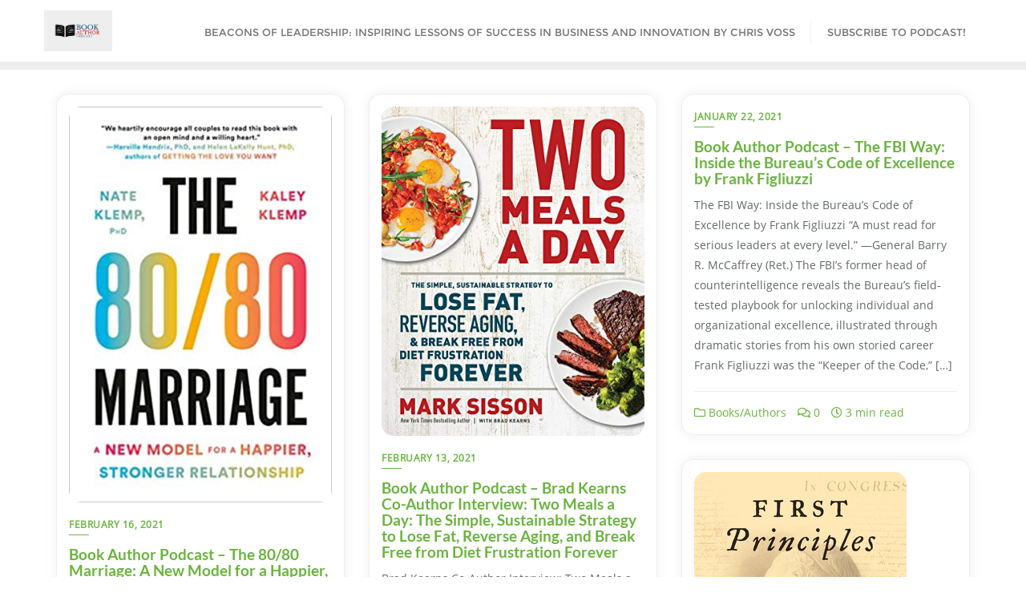

--- FILE ---
content_type: text/html; charset=UTF-8
request_url: http://bookauthorpodcast.com/category/podcast/
body_size: 18491
content:
<!doctype html>
<html lang="en">
<head>
	<meta charset="UTF-8">
	<meta name="viewport" content="width=device-width, initial-scale=1">
	<link rel="profile" href="http://gmpg.org/xfn/11">
	<meta name='robots' content='index, follow, max-image-preview:large, max-snippet:-1, max-video-preview:-1' />
	<style>img:is([sizes="auto" i], [sizes^="auto," i]) { contain-intrinsic-size: 3000px 1500px }</style>
	
	<!-- This site is optimized with the Yoast SEO plugin v26.2 - https://yoast.com/wordpress/plugins/seo/ -->
	<title>Podcast Archives - Book Author Podcast</title>
	<link rel="canonical" href="http://bookauthorpodcast.com/category/podcast/" />
	<link rel="next" href="http://bookauthorpodcast.com/category/podcast/page/2/" />
	<meta property="og:locale" content="en_US" />
	<meta property="og:type" content="article" />
	<meta property="og:title" content="Podcast Archives - Book Author Podcast" />
	<meta property="og:url" content="http://bookauthorpodcast.com/category/podcast/" />
	<meta property="og:site_name" content="Book Author Podcast" />
	<meta name="twitter:card" content="summary_large_image" />
	<script type="application/ld+json" class="yoast-schema-graph">{"@context":"https://schema.org","@graph":[{"@type":"CollectionPage","@id":"http://bookauthorpodcast.com/category/podcast/","url":"http://bookauthorpodcast.com/category/podcast/","name":"Podcast Archives - Book Author Podcast","isPartOf":{"@id":"http://bookauthorpodcast.com/#website"},"primaryImageOfPage":{"@id":"http://bookauthorpodcast.com/category/podcast/#primaryimage"},"image":{"@id":"http://bookauthorpodcast.com/category/podcast/#primaryimage"},"thumbnailUrl":"http://bookauthorpodcast.com/wp-content/uploads/2021/02/41gGLCjUksL._SX329_BO1204203200_.jpg","breadcrumb":{"@id":"http://bookauthorpodcast.com/category/podcast/#breadcrumb"},"inLanguage":"en"},{"@type":"ImageObject","inLanguage":"en","@id":"http://bookauthorpodcast.com/category/podcast/#primaryimage","url":"http://bookauthorpodcast.com/wp-content/uploads/2021/02/41gGLCjUksL._SX329_BO1204203200_.jpg","contentUrl":"http://bookauthorpodcast.com/wp-content/uploads/2021/02/41gGLCjUksL._SX329_BO1204203200_.jpg","width":331,"height":499},{"@type":"BreadcrumbList","@id":"http://bookauthorpodcast.com/category/podcast/#breadcrumb","itemListElement":[{"@type":"ListItem","position":1,"name":"Home","item":"http://bookauthorpodcast.com/"},{"@type":"ListItem","position":2,"name":"Podcast"}]},{"@type":"WebSite","@id":"http://bookauthorpodcast.com/#website","url":"http://bookauthorpodcast.com/","name":"Book Author Podcast","description":"Interviews of Book Authors and Book Reviews","publisher":{"@id":"http://bookauthorpodcast.com/#organization"},"potentialAction":[{"@type":"SearchAction","target":{"@type":"EntryPoint","urlTemplate":"http://bookauthorpodcast.com/?s={search_term_string}"},"query-input":{"@type":"PropertyValueSpecification","valueRequired":true,"valueName":"search_term_string"}}],"inLanguage":"en"},{"@type":"Organization","@id":"http://bookauthorpodcast.com/#organization","name":"Book Author Podcast","url":"http://bookauthorpodcast.com/","logo":{"@type":"ImageObject","inLanguage":"en","@id":"http://bookauthorpodcast.com/#/schema/logo/image/","url":"http://bookauthorpodcast.com/wp-content/uploads/2019/02/cropped-1400-2.png","contentUrl":"http://bookauthorpodcast.com/wp-content/uploads/2019/02/cropped-1400-2.png","width":1400,"height":840,"caption":"Book Author Podcast"},"image":{"@id":"http://bookauthorpodcast.com/#/schema/logo/image/"}}]}</script>
	<!-- / Yoast SEO plugin. -->


<link rel='dns-prefetch' href='//maps.googleapis.com' />
<link rel='dns-prefetch' href='//fonts.googleapis.com' />
<link rel='dns-prefetch' href='//www.googletagmanager.com' />
<link rel='dns-prefetch' href='//pagead2.googlesyndication.com' />
<link href='https://fonts.gstatic.com' crossorigin rel='preconnect' />
<script type="text/javascript">
/* <![CDATA[ */
window._wpemojiSettings = {"baseUrl":"https:\/\/s.w.org\/images\/core\/emoji\/16.0.1\/72x72\/","ext":".png","svgUrl":"https:\/\/s.w.org\/images\/core\/emoji\/16.0.1\/svg\/","svgExt":".svg","source":{"concatemoji":"http:\/\/bookauthorpodcast.com\/wp-includes\/js\/wp-emoji-release.min.js?ver=6.8.3"}};
/*! This file is auto-generated */
!function(s,n){var o,i,e;function c(e){try{var t={supportTests:e,timestamp:(new Date).valueOf()};sessionStorage.setItem(o,JSON.stringify(t))}catch(e){}}function p(e,t,n){e.clearRect(0,0,e.canvas.width,e.canvas.height),e.fillText(t,0,0);var t=new Uint32Array(e.getImageData(0,0,e.canvas.width,e.canvas.height).data),a=(e.clearRect(0,0,e.canvas.width,e.canvas.height),e.fillText(n,0,0),new Uint32Array(e.getImageData(0,0,e.canvas.width,e.canvas.height).data));return t.every(function(e,t){return e===a[t]})}function u(e,t){e.clearRect(0,0,e.canvas.width,e.canvas.height),e.fillText(t,0,0);for(var n=e.getImageData(16,16,1,1),a=0;a<n.data.length;a++)if(0!==n.data[a])return!1;return!0}function f(e,t,n,a){switch(t){case"flag":return n(e,"\ud83c\udff3\ufe0f\u200d\u26a7\ufe0f","\ud83c\udff3\ufe0f\u200b\u26a7\ufe0f")?!1:!n(e,"\ud83c\udde8\ud83c\uddf6","\ud83c\udde8\u200b\ud83c\uddf6")&&!n(e,"\ud83c\udff4\udb40\udc67\udb40\udc62\udb40\udc65\udb40\udc6e\udb40\udc67\udb40\udc7f","\ud83c\udff4\u200b\udb40\udc67\u200b\udb40\udc62\u200b\udb40\udc65\u200b\udb40\udc6e\u200b\udb40\udc67\u200b\udb40\udc7f");case"emoji":return!a(e,"\ud83e\udedf")}return!1}function g(e,t,n,a){var r="undefined"!=typeof WorkerGlobalScope&&self instanceof WorkerGlobalScope?new OffscreenCanvas(300,150):s.createElement("canvas"),o=r.getContext("2d",{willReadFrequently:!0}),i=(o.textBaseline="top",o.font="600 32px Arial",{});return e.forEach(function(e){i[e]=t(o,e,n,a)}),i}function t(e){var t=s.createElement("script");t.src=e,t.defer=!0,s.head.appendChild(t)}"undefined"!=typeof Promise&&(o="wpEmojiSettingsSupports",i=["flag","emoji"],n.supports={everything:!0,everythingExceptFlag:!0},e=new Promise(function(e){s.addEventListener("DOMContentLoaded",e,{once:!0})}),new Promise(function(t){var n=function(){try{var e=JSON.parse(sessionStorage.getItem(o));if("object"==typeof e&&"number"==typeof e.timestamp&&(new Date).valueOf()<e.timestamp+604800&&"object"==typeof e.supportTests)return e.supportTests}catch(e){}return null}();if(!n){if("undefined"!=typeof Worker&&"undefined"!=typeof OffscreenCanvas&&"undefined"!=typeof URL&&URL.createObjectURL&&"undefined"!=typeof Blob)try{var e="postMessage("+g.toString()+"("+[JSON.stringify(i),f.toString(),p.toString(),u.toString()].join(",")+"));",a=new Blob([e],{type:"text/javascript"}),r=new Worker(URL.createObjectURL(a),{name:"wpTestEmojiSupports"});return void(r.onmessage=function(e){c(n=e.data),r.terminate(),t(n)})}catch(e){}c(n=g(i,f,p,u))}t(n)}).then(function(e){for(var t in e)n.supports[t]=e[t],n.supports.everything=n.supports.everything&&n.supports[t],"flag"!==t&&(n.supports.everythingExceptFlag=n.supports.everythingExceptFlag&&n.supports[t]);n.supports.everythingExceptFlag=n.supports.everythingExceptFlag&&!n.supports.flag,n.DOMReady=!1,n.readyCallback=function(){n.DOMReady=!0}}).then(function(){return e}).then(function(){var e;n.supports.everything||(n.readyCallback(),(e=n.source||{}).concatemoji?t(e.concatemoji):e.wpemoji&&e.twemoji&&(t(e.twemoji),t(e.wpemoji)))}))}((window,document),window._wpemojiSettings);
/* ]]> */
</script>
<style id='wp-emoji-styles-inline-css' type='text/css'>

	img.wp-smiley, img.emoji {
		display: inline !important;
		border: none !important;
		box-shadow: none !important;
		height: 1em !important;
		width: 1em !important;
		margin: 0 0.07em !important;
		vertical-align: -0.1em !important;
		background: none !important;
		padding: 0 !important;
	}
</style>
<link rel='stylesheet' id='wp-block-library-css' href='http://bookauthorpodcast.com/wp-includes/css/dist/block-library/style.min.css?ver=6.8.3' type='text/css' media='all' />
<style id='wp-block-library-theme-inline-css' type='text/css'>
.wp-block-audio :where(figcaption){color:#555;font-size:13px;text-align:center}.is-dark-theme .wp-block-audio :where(figcaption){color:#ffffffa6}.wp-block-audio{margin:0 0 1em}.wp-block-code{border:1px solid #ccc;border-radius:4px;font-family:Menlo,Consolas,monaco,monospace;padding:.8em 1em}.wp-block-embed :where(figcaption){color:#555;font-size:13px;text-align:center}.is-dark-theme .wp-block-embed :where(figcaption){color:#ffffffa6}.wp-block-embed{margin:0 0 1em}.blocks-gallery-caption{color:#555;font-size:13px;text-align:center}.is-dark-theme .blocks-gallery-caption{color:#ffffffa6}:root :where(.wp-block-image figcaption){color:#555;font-size:13px;text-align:center}.is-dark-theme :root :where(.wp-block-image figcaption){color:#ffffffa6}.wp-block-image{margin:0 0 1em}.wp-block-pullquote{border-bottom:4px solid;border-top:4px solid;color:currentColor;margin-bottom:1.75em}.wp-block-pullquote cite,.wp-block-pullquote footer,.wp-block-pullquote__citation{color:currentColor;font-size:.8125em;font-style:normal;text-transform:uppercase}.wp-block-quote{border-left:.25em solid;margin:0 0 1.75em;padding-left:1em}.wp-block-quote cite,.wp-block-quote footer{color:currentColor;font-size:.8125em;font-style:normal;position:relative}.wp-block-quote:where(.has-text-align-right){border-left:none;border-right:.25em solid;padding-left:0;padding-right:1em}.wp-block-quote:where(.has-text-align-center){border:none;padding-left:0}.wp-block-quote.is-large,.wp-block-quote.is-style-large,.wp-block-quote:where(.is-style-plain){border:none}.wp-block-search .wp-block-search__label{font-weight:700}.wp-block-search__button{border:1px solid #ccc;padding:.375em .625em}:where(.wp-block-group.has-background){padding:1.25em 2.375em}.wp-block-separator.has-css-opacity{opacity:.4}.wp-block-separator{border:none;border-bottom:2px solid;margin-left:auto;margin-right:auto}.wp-block-separator.has-alpha-channel-opacity{opacity:1}.wp-block-separator:not(.is-style-wide):not(.is-style-dots){width:100px}.wp-block-separator.has-background:not(.is-style-dots){border-bottom:none;height:1px}.wp-block-separator.has-background:not(.is-style-wide):not(.is-style-dots){height:2px}.wp-block-table{margin:0 0 1em}.wp-block-table td,.wp-block-table th{word-break:normal}.wp-block-table :where(figcaption){color:#555;font-size:13px;text-align:center}.is-dark-theme .wp-block-table :where(figcaption){color:#ffffffa6}.wp-block-video :where(figcaption){color:#555;font-size:13px;text-align:center}.is-dark-theme .wp-block-video :where(figcaption){color:#ffffffa6}.wp-block-video{margin:0 0 1em}:root :where(.wp-block-template-part.has-background){margin-bottom:0;margin-top:0;padding:1.25em 2.375em}
</style>
<style id='classic-theme-styles-inline-css' type='text/css'>
/*! This file is auto-generated */
.wp-block-button__link{color:#fff;background-color:#32373c;border-radius:9999px;box-shadow:none;text-decoration:none;padding:calc(.667em + 2px) calc(1.333em + 2px);font-size:1.125em}.wp-block-file__button{background:#32373c;color:#fff;text-decoration:none}
</style>
<style id='powerpress-player-block-style-inline-css' type='text/css'>


</style>
<style id='global-styles-inline-css' type='text/css'>
:root{--wp--preset--aspect-ratio--square: 1;--wp--preset--aspect-ratio--4-3: 4/3;--wp--preset--aspect-ratio--3-4: 3/4;--wp--preset--aspect-ratio--3-2: 3/2;--wp--preset--aspect-ratio--2-3: 2/3;--wp--preset--aspect-ratio--16-9: 16/9;--wp--preset--aspect-ratio--9-16: 9/16;--wp--preset--color--black: #000000;--wp--preset--color--cyan-bluish-gray: #abb8c3;--wp--preset--color--white: #ffffff;--wp--preset--color--pale-pink: #f78da7;--wp--preset--color--vivid-red: #cf2e2e;--wp--preset--color--luminous-vivid-orange: #ff6900;--wp--preset--color--luminous-vivid-amber: #fcb900;--wp--preset--color--light-green-cyan: #7bdcb5;--wp--preset--color--vivid-green-cyan: #00d084;--wp--preset--color--pale-cyan-blue: #8ed1fc;--wp--preset--color--vivid-cyan-blue: #0693e3;--wp--preset--color--vivid-purple: #9b51e0;--wp--preset--gradient--vivid-cyan-blue-to-vivid-purple: linear-gradient(135deg,rgba(6,147,227,1) 0%,rgb(155,81,224) 100%);--wp--preset--gradient--light-green-cyan-to-vivid-green-cyan: linear-gradient(135deg,rgb(122,220,180) 0%,rgb(0,208,130) 100%);--wp--preset--gradient--luminous-vivid-amber-to-luminous-vivid-orange: linear-gradient(135deg,rgba(252,185,0,1) 0%,rgba(255,105,0,1) 100%);--wp--preset--gradient--luminous-vivid-orange-to-vivid-red: linear-gradient(135deg,rgba(255,105,0,1) 0%,rgb(207,46,46) 100%);--wp--preset--gradient--very-light-gray-to-cyan-bluish-gray: linear-gradient(135deg,rgb(238,238,238) 0%,rgb(169,184,195) 100%);--wp--preset--gradient--cool-to-warm-spectrum: linear-gradient(135deg,rgb(74,234,220) 0%,rgb(151,120,209) 20%,rgb(207,42,186) 40%,rgb(238,44,130) 60%,rgb(251,105,98) 80%,rgb(254,248,76) 100%);--wp--preset--gradient--blush-light-purple: linear-gradient(135deg,rgb(255,206,236) 0%,rgb(152,150,240) 100%);--wp--preset--gradient--blush-bordeaux: linear-gradient(135deg,rgb(254,205,165) 0%,rgb(254,45,45) 50%,rgb(107,0,62) 100%);--wp--preset--gradient--luminous-dusk: linear-gradient(135deg,rgb(255,203,112) 0%,rgb(199,81,192) 50%,rgb(65,88,208) 100%);--wp--preset--gradient--pale-ocean: linear-gradient(135deg,rgb(255,245,203) 0%,rgb(182,227,212) 50%,rgb(51,167,181) 100%);--wp--preset--gradient--electric-grass: linear-gradient(135deg,rgb(202,248,128) 0%,rgb(113,206,126) 100%);--wp--preset--gradient--midnight: linear-gradient(135deg,rgb(2,3,129) 0%,rgb(40,116,252) 100%);--wp--preset--font-size--small: 13px;--wp--preset--font-size--medium: 20px;--wp--preset--font-size--large: 36px;--wp--preset--font-size--x-large: 42px;--wp--preset--spacing--20: 0.44rem;--wp--preset--spacing--30: 0.67rem;--wp--preset--spacing--40: 1rem;--wp--preset--spacing--50: 1.5rem;--wp--preset--spacing--60: 2.25rem;--wp--preset--spacing--70: 3.38rem;--wp--preset--spacing--80: 5.06rem;--wp--preset--shadow--natural: 6px 6px 9px rgba(0, 0, 0, 0.2);--wp--preset--shadow--deep: 12px 12px 50px rgba(0, 0, 0, 0.4);--wp--preset--shadow--sharp: 6px 6px 0px rgba(0, 0, 0, 0.2);--wp--preset--shadow--outlined: 6px 6px 0px -3px rgba(255, 255, 255, 1), 6px 6px rgba(0, 0, 0, 1);--wp--preset--shadow--crisp: 6px 6px 0px rgba(0, 0, 0, 1);}:where(.is-layout-flex){gap: 0.5em;}:where(.is-layout-grid){gap: 0.5em;}body .is-layout-flex{display: flex;}.is-layout-flex{flex-wrap: wrap;align-items: center;}.is-layout-flex > :is(*, div){margin: 0;}body .is-layout-grid{display: grid;}.is-layout-grid > :is(*, div){margin: 0;}:where(.wp-block-columns.is-layout-flex){gap: 2em;}:where(.wp-block-columns.is-layout-grid){gap: 2em;}:where(.wp-block-post-template.is-layout-flex){gap: 1.25em;}:where(.wp-block-post-template.is-layout-grid){gap: 1.25em;}.has-black-color{color: var(--wp--preset--color--black) !important;}.has-cyan-bluish-gray-color{color: var(--wp--preset--color--cyan-bluish-gray) !important;}.has-white-color{color: var(--wp--preset--color--white) !important;}.has-pale-pink-color{color: var(--wp--preset--color--pale-pink) !important;}.has-vivid-red-color{color: var(--wp--preset--color--vivid-red) !important;}.has-luminous-vivid-orange-color{color: var(--wp--preset--color--luminous-vivid-orange) !important;}.has-luminous-vivid-amber-color{color: var(--wp--preset--color--luminous-vivid-amber) !important;}.has-light-green-cyan-color{color: var(--wp--preset--color--light-green-cyan) !important;}.has-vivid-green-cyan-color{color: var(--wp--preset--color--vivid-green-cyan) !important;}.has-pale-cyan-blue-color{color: var(--wp--preset--color--pale-cyan-blue) !important;}.has-vivid-cyan-blue-color{color: var(--wp--preset--color--vivid-cyan-blue) !important;}.has-vivid-purple-color{color: var(--wp--preset--color--vivid-purple) !important;}.has-black-background-color{background-color: var(--wp--preset--color--black) !important;}.has-cyan-bluish-gray-background-color{background-color: var(--wp--preset--color--cyan-bluish-gray) !important;}.has-white-background-color{background-color: var(--wp--preset--color--white) !important;}.has-pale-pink-background-color{background-color: var(--wp--preset--color--pale-pink) !important;}.has-vivid-red-background-color{background-color: var(--wp--preset--color--vivid-red) !important;}.has-luminous-vivid-orange-background-color{background-color: var(--wp--preset--color--luminous-vivid-orange) !important;}.has-luminous-vivid-amber-background-color{background-color: var(--wp--preset--color--luminous-vivid-amber) !important;}.has-light-green-cyan-background-color{background-color: var(--wp--preset--color--light-green-cyan) !important;}.has-vivid-green-cyan-background-color{background-color: var(--wp--preset--color--vivid-green-cyan) !important;}.has-pale-cyan-blue-background-color{background-color: var(--wp--preset--color--pale-cyan-blue) !important;}.has-vivid-cyan-blue-background-color{background-color: var(--wp--preset--color--vivid-cyan-blue) !important;}.has-vivid-purple-background-color{background-color: var(--wp--preset--color--vivid-purple) !important;}.has-black-border-color{border-color: var(--wp--preset--color--black) !important;}.has-cyan-bluish-gray-border-color{border-color: var(--wp--preset--color--cyan-bluish-gray) !important;}.has-white-border-color{border-color: var(--wp--preset--color--white) !important;}.has-pale-pink-border-color{border-color: var(--wp--preset--color--pale-pink) !important;}.has-vivid-red-border-color{border-color: var(--wp--preset--color--vivid-red) !important;}.has-luminous-vivid-orange-border-color{border-color: var(--wp--preset--color--luminous-vivid-orange) !important;}.has-luminous-vivid-amber-border-color{border-color: var(--wp--preset--color--luminous-vivid-amber) !important;}.has-light-green-cyan-border-color{border-color: var(--wp--preset--color--light-green-cyan) !important;}.has-vivid-green-cyan-border-color{border-color: var(--wp--preset--color--vivid-green-cyan) !important;}.has-pale-cyan-blue-border-color{border-color: var(--wp--preset--color--pale-cyan-blue) !important;}.has-vivid-cyan-blue-border-color{border-color: var(--wp--preset--color--vivid-cyan-blue) !important;}.has-vivid-purple-border-color{border-color: var(--wp--preset--color--vivid-purple) !important;}.has-vivid-cyan-blue-to-vivid-purple-gradient-background{background: var(--wp--preset--gradient--vivid-cyan-blue-to-vivid-purple) !important;}.has-light-green-cyan-to-vivid-green-cyan-gradient-background{background: var(--wp--preset--gradient--light-green-cyan-to-vivid-green-cyan) !important;}.has-luminous-vivid-amber-to-luminous-vivid-orange-gradient-background{background: var(--wp--preset--gradient--luminous-vivid-amber-to-luminous-vivid-orange) !important;}.has-luminous-vivid-orange-to-vivid-red-gradient-background{background: var(--wp--preset--gradient--luminous-vivid-orange-to-vivid-red) !important;}.has-very-light-gray-to-cyan-bluish-gray-gradient-background{background: var(--wp--preset--gradient--very-light-gray-to-cyan-bluish-gray) !important;}.has-cool-to-warm-spectrum-gradient-background{background: var(--wp--preset--gradient--cool-to-warm-spectrum) !important;}.has-blush-light-purple-gradient-background{background: var(--wp--preset--gradient--blush-light-purple) !important;}.has-blush-bordeaux-gradient-background{background: var(--wp--preset--gradient--blush-bordeaux) !important;}.has-luminous-dusk-gradient-background{background: var(--wp--preset--gradient--luminous-dusk) !important;}.has-pale-ocean-gradient-background{background: var(--wp--preset--gradient--pale-ocean) !important;}.has-electric-grass-gradient-background{background: var(--wp--preset--gradient--electric-grass) !important;}.has-midnight-gradient-background{background: var(--wp--preset--gradient--midnight) !important;}.has-small-font-size{font-size: var(--wp--preset--font-size--small) !important;}.has-medium-font-size{font-size: var(--wp--preset--font-size--medium) !important;}.has-large-font-size{font-size: var(--wp--preset--font-size--large) !important;}.has-x-large-font-size{font-size: var(--wp--preset--font-size--x-large) !important;}
:where(.wp-block-post-template.is-layout-flex){gap: 1.25em;}:where(.wp-block-post-template.is-layout-grid){gap: 1.25em;}
:where(.wp-block-columns.is-layout-flex){gap: 2em;}:where(.wp-block-columns.is-layout-grid){gap: 2em;}
:root :where(.wp-block-pullquote){font-size: 1.5em;line-height: 1.6;}
</style>
<link rel='stylesheet' id='contact-form-7-css' href='http://bookauthorpodcast.com/wp-content/plugins/contact-form-7/includes/css/styles.css?ver=6.1.2' type='text/css' media='all' />
<link rel='stylesheet' id='animate-css' href='http://bookauthorpodcast.com/wp-content/plugins/elegant-blocks/dist/css/animate.min.css?ver=6.8.3' type='text/css' media='all' />
<link rel='stylesheet' id='elegant_blocks_plugins_css-css' href='http://bookauthorpodcast.com/wp-content/plugins/elegant-blocks/dist/css/plugins.css?ver=6.8.3' type='text/css' media='all' />
<link rel='stylesheet' id='open_sans_google_font-css' href='https://fonts.googleapis.com/css?family=Open+Sans%3A300%2C400%2C600%2C700%2C800&#038;ver=6.8.3' type='text/css' media='all' />
<link rel='stylesheet' id='poppins_google_font-css' href='https://fonts.googleapis.com/css?family=Poppins%3A300%2C400%2C600%2C700%2C800&#038;ver=6.8.3' type='text/css' media='all' />
<link rel='stylesheet' id='roboto_google_font-css' href='https://fonts.googleapis.com/css?family=Roboto%3A300%2C400%2C600%2C700%2C800&#038;ver=6.8.3' type='text/css' media='all' />
<link rel='stylesheet' id='bootstrap-css' href='http://bookauthorpodcast.com/wp-content/themes/bizberg/assets/bootstrap/css/bootstrap.min.css?ver=0.9' type='text/css' media='all' />
<link rel='stylesheet' id='font-awesome-5-css' href='http://bookauthorpodcast.com/wp-content/themes/bizberg/assets/icons/font-awesome-5/css/all.css?ver=0.9' type='text/css' media='all' />
<link rel='stylesheet' id='bizberg-main-css' href='http://bookauthorpodcast.com/wp-content/themes/bizberg/assets/css/main.css?ver=0.9' type='text/css' media='all' />
<link rel='stylesheet' id='bizberg-component-css' href='http://bookauthorpodcast.com/wp-content/themes/bizberg/assets/css/component.css?ver=0.9' type='text/css' media='all' />
<link rel='stylesheet' id='bizberg-style2-css' href='http://bookauthorpodcast.com/wp-content/themes/bizberg/assets/css/style.css?ver=0.9' type='text/css' media='all' />
<link rel='stylesheet' id='bizberg-responsive-css' href='http://bookauthorpodcast.com/wp-content/themes/bizberg/assets/css/responsive.css?ver=0.9' type='text/css' media='all' />
<link rel='stylesheet' id='green_eco_planet_chld_css-css' href='http://bookauthorpodcast.com/wp-content/themes/bizberg/style.css?ver=6.8.3' type='text/css' media='all' />
<link rel='stylesheet' id='bizberg-style-css' href='http://bookauthorpodcast.com/wp-content/themes/green-eco-planet/style.css?ver=6.8.3' type='text/css' media='all' />
<style id='bizberg-style-inline-css' type='text/css'>
body:not(.home) header#masthead {
		    border-bottom: 1px solid #eee;
		}.banner .slider .overlay {
	   background: linear-gradient(-90deg, rgba(106,180,62,0.65), rgba(0,12,20,0.36));
	}.breadcrumb-wrapper .section-title{ text-align:left;padding-top:65px; padding-bottom:65px; padding-left:0px; padding-right:0px }body.home .breadcrumb-wrapper.homepage_banner .overlay {
	  	background: linear-gradient(-90deg, rgba(0, 0, 0, 0.6), rgba(0, 0, 0, 0.6));
	}body:not(.home) .breadcrumb-wrapper .overlay {
	  	background: linear-gradient(-90deg, rgba(0, 0, 0, 0.6), rgba(0, 0, 0, 0.6));
	}body{ background-image: linear-gradient(to right,rgba(255,255,255,0),rgba(255,255,255,0)),url(  ); 
	background-repeat : repeat;
	background-position : center center;
	background-size : cover;
	background-attachment : scroll;}.primary_header_2_wrapper{ background-image: linear-gradient(to right,rgba(255,255,255,0),rgba(255,255,255,0)),url(  ); 
	background-repeat : repeat;
	background-position : center center;
	background-size : cover;
	background-attachment : scroll;}body:not(.page-template-page-fullwidth-transparent-header) header#masthead #top-bar { background: #3a4cb4;
    background: -moz-linear-gradient(90deg, #3a4cb4 0%, #fd1d1d 100%);
    background: -webkit-linear-gradient(90deg, #3a4cb4 0%, #fd1d1d 100%);
    background: linear-gradient(90deg, #3a4cb4 0%, #fd1d1d 100%);
    filter: progid: DXImageTransform.Microsoft.gradient(startColorstr='#3a4cb4', endColorstr='#3a4cb4', GradientType=1); }.navbar-default { background: #fff;
    background: -moz-linear-gradient(90deg, #fff 0%, #fff 100%);
    background: -webkit-linear-gradient(90deg, #fff 0%, #fff 100%);
    background: linear-gradient(90deg, #fff 0%, #fff 100%);
    filter: progid: DXImageTransform.Microsoft.gradient(startColorstr='#fff', endColorstr='#fff', GradientType=1); }.navbar.sticky { background: #fff;
    background: -moz-linear-gradient(90deg, #fff 0%, #fff 100%);
    background: -webkit-linear-gradient(90deg, #fff 0%, #fff 100%);
    background: linear-gradient(90deg, #fff 0%, #fff 100%);
    filter: progid: DXImageTransform.Microsoft.gradient(startColorstr='#fff', endColorstr='#fff', GradientType=1); }a.slider_btn { background: #6ab43e;
    background: -moz-linear-gradient(90deg, #6ab43e 0%, #6ab43e 100%);
    background: -webkit-linear-gradient(90deg, #6ab43e 0%, #6ab43e 100%);
    background: linear-gradient(90deg, #6ab43e 0%, #6ab43e 100%);
    filter: progid: DXImageTransform.Microsoft.gradient(startColorstr='#6ab43e', endColorstr='#6ab43e', GradientType=1); }.bizberg_dark_mode .full-screen-search, .bizberg_dark_mode .full-screen-search label { background-color:rgba(255,255,255,0)}
</style>
<link rel='stylesheet' id='bizberg-google-fonts-css' href='http://bookauthorpodcast.com/wp-content/fonts/1bdbaee800aced5e3bc517b75227d532.css' type='text/css' media='all' />
<link rel='stylesheet' id='elegant_blocks_custom_css-css' href='http://bookauthorpodcast.com/wp-content/plugins/elegant-blocks/dist/css/elegantblock_style.css?ver=6.8.3' type='text/css' media='all' />
<link rel='stylesheet' id='gutenberg-blocks-css-css' href='http://bookauthorpodcast.com/wp-content/plugins/elegant-blocks/dist/css/gutenberg-blocks.css?ver=6.8.3' type='text/css' media='all' />
<script type="text/javascript" src="http://bookauthorpodcast.com/wp-includes/js/jquery/jquery.min.js?ver=3.7.1" id="jquery-core-js"></script>
<script type="text/javascript" src="http://bookauthorpodcast.com/wp-includes/js/jquery/jquery-migrate.min.js?ver=3.4.1" id="jquery-migrate-js"></script>
<script type="text/javascript" src="http://bookauthorpodcast.com/wp-content/plugins/elegant-blocks/dist/js/elegantblock_custom.js?ver=0.1" id="elegantblock_custom-js"></script>
<script type="text/javascript" src="http://bookauthorpodcast.com/wp-content/plugins/elegant-blocks/dist/js/instagram.js?ver=0.1" id="instagram_js-js"></script>
<script type="text/javascript" src="//maps.googleapis.com/maps/api/js?libraries=places&amp;key&amp;ver=1" id="elegant_blocks_google_map-js"></script>
<script type="text/javascript" src="http://bookauthorpodcast.com/wp-content/themes/bizberg/assets/bootstrap/js/bootstrap.min.js?ver=0.9" id="bootstrap-js"></script>
<link rel="https://api.w.org/" href="http://bookauthorpodcast.com/wp-json/" /><link rel="alternate" title="JSON" type="application/json" href="http://bookauthorpodcast.com/wp-json/wp/v2/categories/2" /><link rel="EditURI" type="application/rsd+xml" title="RSD" href="http://bookauthorpodcast.com/xmlrpc.php?rsd" />
<meta name="generator" content="WordPress 6.8.3" />
<meta name="generator" content="Site Kit by Google 1.164.0" />
<!-- Google AdSense meta tags added by Site Kit -->
<meta name="google-adsense-platform-account" content="ca-host-pub-2644536267352236">
<meta name="google-adsense-platform-domain" content="sitekit.withgoogle.com">
<!-- End Google AdSense meta tags added by Site Kit -->
<style type="text/css">.recentcomments a{display:inline !important;padding:0 !important;margin:0 !important;}</style>
<style type="text/css" xmlns="http://www.w3.org/1999/html">

/*
PowerPress subscribe sidebar widget
*/
.widget-area .widget_powerpress_subscribe h2,
.widget-area .widget_powerpress_subscribe h3,
.widget-area .widget_powerpress_subscribe h4,
.widget_powerpress_subscribe h2,
.widget_powerpress_subscribe h3,
.widget_powerpress_subscribe h4 {
	margin-bottom: 0;
	padding-bottom: 0;
}
</style>

<!-- Google AdSense snippet added by Site Kit -->
<script type="text/javascript" async="async" src="https://pagead2.googlesyndication.com/pagead/js/adsbygoogle.js?client=ca-pub-6107343016385649&amp;host=ca-host-pub-2644536267352236" crossorigin="anonymous"></script>

<!-- End Google AdSense snippet added by Site Kit -->
<style id="uagb-style-conditional-extension">@media (min-width: 1025px){body .uag-hide-desktop.uagb-google-map__wrap,body .uag-hide-desktop{display:none !important}}@media (min-width: 768px) and (max-width: 1024px){body .uag-hide-tab.uagb-google-map__wrap,body .uag-hide-tab{display:none !important}}@media (max-width: 767px){body .uag-hide-mob.uagb-google-map__wrap,body .uag-hide-mob{display:none !important}}</style><link rel="icon" href="http://bookauthorpodcast.com/wp-content/uploads/2019/02/cropped-1400-32x32.png" sizes="32x32" />
<link rel="icon" href="http://bookauthorpodcast.com/wp-content/uploads/2019/02/cropped-1400-192x192.png" sizes="192x192" />
<link rel="apple-touch-icon" href="http://bookauthorpodcast.com/wp-content/uploads/2019/02/cropped-1400-180x180.png" />
<meta name="msapplication-TileImage" content="http://bookauthorpodcast.com/wp-content/uploads/2019/02/cropped-1400-270x270.png" />
<style id="kirki-inline-styles">body.home header#masthead, body:not(.home) header#masthead{border-bottom-width:10px;border-bottom-color:#eee;}.navbar-default .navbar-collapse{border-color:#fff;}.navbar-default .navbar-nav>li>a,.header-search i{color:#777;}.navbar-default .navbar-nav>li>a:after{background:#f1f1f1;}.page-fullwidth-transparent-header header .navbar-default .navbar-nav > li > a:hover,.page-fullwidth-transparent-header .navbar-nav > li:hover > a{color:#6ab43e !important;}header .navbar-default .navbar-nav > li > a:hover,.navbar-nav > li:hover,.header-search .search-form input#searchsubmit, .header-search .search-form input#searchsubmit:visited,header .navbar-default .navbar-nav > li > a:focus{background:#6ab43e !important;}.navbar-nav > li.header_btn_wrapper:hover,.navbar-nav > li.search_wrapper:hover,.page-fullwidth-transparent-header .navbar-nav > li:hover{background:none !important;}.navbar-nav li ul{border-top-color:#6ab43e !important;background:#fff;border-color:#eee;}header .navbar-default .navbar-nav > li > a:hover,header .navbar-default .navbar-nav > li > a:focus{border-color:#559032;}.sticky .bizberg_header_wrapper h3,.sticky .primary_header_2 h3,.bizberg_header_wrapper h3{color:#333;}.sticky .bizberg_header_wrapper p,.sticky .primary_header_2 p, .bizberg_header_wrapper p{color:#333;}.navbar-default.sticky .navbar-collapse{border-color:#fff;}.navbar.sticky.navbar-default .navbar-nav>li>a,.navbar.sticky .header-search i{color:#777;}.navbar-default.sticky .navbar-nav>li>a:after{background:#f1f1f1;}header .navbar-default.sticky .navbar-nav > li > a:not(.menu_custom_btn):hover,.sticky .navbar-nav > li:hover,.sticky .header-search .search-form input#searchsubmit,.sticky .header-search .search-form input#searchsubmit:visited{background:#6ab43e !important;}.sticky .navbar-nav > li.header_btn_wrapper:hover,.sticky .navbar-nav > li.search_wrapper:hover{background:none !important;}.sticky .navbar-nav li ul{border-top-color:#6ab43e !important;background:#fff;border-color:#eee;}body:not(.bizberg_transparent_header) header .navbar-default.sticky .navbar-nav > li > a:not(.menu_custom_btn):hover{border-color:#559032;}.navbar-nav li ul li a{border-bottom-color:#eee;}.sticky .navbar-nav li ul li a{border-bottom-color:#eee;}.navbar-nav li ul li a,.navbar-nav li ul li:hover a{color:#636363;}.sticky .navbar-nav li ul li a,.sticky .navbar-nav li ul li:hover a{color:#636363;}.prognroll-bar{display:none;}footer .footer_social_links a i{color:#fff !important;background:#6ab43e !important;}footer#footer.footer-style{background:#1f2024 !important;}footer#footer.footer-style p{color:#fff;}#footer a{color:#fff;}#footer a:hover{color:#fff;}.slicknav_btn.slicknav_open:before, .slicknav_btn.slicknav_collapsed:before{color:#434343;}.slicknav_nav,.slicknav_nav ul li{background:#1F1D26;}.slicknav_nav .slicknav_row:hover, .slicknav_nav a:hover, .slicknav_nav .menu_custom_btn:hover{background:#443E56 !important;}.slicknav_nav a,.slicknav_nav a:focus,.slicknav_nav a:hover{color:#B6B3C4 !important;}.slicknav_nav li.menu-item > a,.slicknav_nav .slicknav_row,.slicknav_nav a.slicknav_item{border-color:#3b3844;}body.bizberg_transparent_header header#masthead #top-bar,body.bizberg_transparent_header .navbar-default,body.bizberg_transparent_header .primary_header_2_wrapper{background:rgba(10,10,10,0.2);}body.bizberg_transparent_header header#masthead,body.bizberg_transparent_header .navbar.sticky{backdrop-filter:blur(30px);--webkit-backdrop-filter:blur(30px);}body.bizberg_transparent_header header#masthead #top-bar,body.bizberg_transparent_header .primary_header_2_wrapper, .bizberg_transparent_header:not(.bizberg_sticky_header_disabled) header#masthead{border-bottom-color:rgba(255,255,255,0.36);}body.bizberg_transparent_header header#masthead #top-bar #top-social-left li a{border-right-color:rgba(255,255,255,0.36);}body.bizberg_transparent_header header#masthead #top-bar #top-social-left li:first-child a{border-left-color:rgba(255,255,255,0.36);}body.bizberg_transparent_header header#masthead #top-bar .top-bar-right li:after{color:rgba(255,255,255,0.36);}body.bizberg_transparent_header header#masthead .navbar-default .navbar-nav>li>a:after{background:rgba(255,255,255,0.36);}body.bizberg_transparent_header header#masthead #top-bar #top-social-left li a,body.bizberg_transparent_header header#masthead #top-bar .infobox_header_wrapper li a,body.bizberg_transparent_header header#masthead #top-bar .infobox_header_wrapper li, body.bizberg_transparent_header header#masthead .navbar-default .navbar-nav>li>a, body.bizberg_transparent_header header#masthead .header-search i{color:#fff;}body.bizberg_transparent_header header#masthead .bizberg_header_wrapper h3,body.bizberg_transparent_header header#masthead .primary_header_2 h3, body.bizberg_transparent_header header#masthead .bizberg_header_wrapper p, body.bizberg_transparent_header header#masthead .primary_header_2 p{color:#fff;}body.bizberg_transparent_header .page-fullwidth-transparent-header header .navbar-default .navbar-nav > li > a:hover,body.bizberg_transparent_header .page-fullwidth-transparent-header .navbar-nav > li:hover > a{color:rgba(10,10,10,0.1) !important;}body.bizberg_transparent_header header .navbar-default .navbar-nav > li > a:hover, body.bizberg_transparent_header header .navbar-default.sticky .navbar-nav > li > a:hover, body.bizberg_transparent_header .navbar-nav > li:hover,body.bizberg_transparent_header .header-search .search-form input#searchsubmit,body.bizberg_transparent_header .header-search .search-form input#searchsubmit:visited{background:rgba(10,10,10,0.1) !important;}body.bizberg_transparent_header .navbar-nav > li.header_btn_wrapper:hover,body.bizberg_transparent_header .navbar-nav > li.search_wrapper:hover,body.bizberg_transparent_header .page-fullwidth-transparent-header .navbar-nav > li:hover{background:none !important;}body.bizberg_transparent_header .navbar-nav li ul{border-top-color:rgba(10,10,10,0.1) !important;}body.bizberg_transparent_header header .navbar-default .navbar-nav > li > a:hover, body.bizberg_transparent_header header .navbar-default.sticky .navbar-nav > li > a:hover{border-color:transparent;}body.bizberg_transparent_header.bizberg_sticky_header_enabled header#masthead .slicknav_btn.slicknav_open:before, body.bizberg_transparent_header.bizberg_sticky_header_enabled header#masthead .slicknav_btn.slicknav_collapsed:before{color:#434343;}body.bizberg_transparent_header.bizberg_sticky_header_enabled header#masthead .mobile_search_icon i{color:#434343;}body.bizberg_transparent_header .navbar-default.sticky{background:rgba(255,255,255,0);}body.bizberg_transparent_header .sticky .navbar-nav li ul{border-top-color:rgba(10,10,10,0.1) !important;}body.bizberg_transparent_header header .navbar-default.sticky .navbar-nav > li > a:hover, body.bizberg_transparent_header .sticky .navbar-nav > li:not(.search_wrapper):not(.header_btn_wrapper):hover{background:rgba(10,10,10,0.1) !important;}body.bizberg_transparent_header header#masthead .navbar-default.sticky .navbar-nav>li>a, body.bizberg_transparent_header header#masthead .sticky .header-search i{color:#fff;}body.bizberg_transparent_header header#masthead .sticky .bizberg_header_wrapper h3,body.bizberg_transparent_header header#masthead .sticky .primary_header_2 h3, body.bizberg_transparent_header header#masthead .sticky .bizberg_header_wrapper p, body.bizberg_transparent_header header#masthead .sticky .primary_header_2 p{color:#fff;}body.bizberg_transparent_header.bizberg_sticky_header_disabled header#masthead .transparent_header_sticky .slicknav_btn:before{color:#fff;}body.bizberg_transparent_header.bizberg_sticky_header_disabled header#masthead .mobile_search_icon i{color:#434343;}.banner .slider .slide-inner .slide-image{animation:kbrns_zoomInOut 15s linear 0s infinite alternate;}.banner .slider .swiper-content,.banner > .slider .swiper-pagination{text-align:left;}.banner .slider .swiper-content h1{font-family:Playfair Display;font-size:44px;font-weight:400;line-height:1.2;text-transform:none;color:#fff;}.slider_title_layout_2:before{background:#6ab43e !important;}.slider_title_layout_3 .firstword,.slider_title_layout_4 .lastword{color:#6ab43e;}.banner .slider .swiper-button-prev:hover, .banner .slider .swiper-button-next:hover{background:#6ab43e;}.banner .slider .swiper-pagination-bullet-active{background:#6ab43e;}.banner .slider .swiper-button-next,.banner .slider .swiper-button-prev{height:40px;width:40px;}a.slider_btn{font-family:Lato;font-size:14px;font-weight:400;letter-spacing:1px;line-height:1.2;text-transform:uppercase;color:#fff;border-top-left-radius:0px;border-top-right-radius:0px;border-bottom-right-radius:0px;border-bottom-left-radius:0px;padding-top:12px;padding-bottom:12px;padding-left:20px;padding-right:20px;border-color:#026191 !important;border-top-width:0px;border-bottom-width:0px;border-left-width:0px;border-right-width:0px;}.banner > .slider{height:800px;}.breadcrumb-wrapper.not-home .section-title h1{color:#fff;}.breadcrumb-wrapper.not-home .breadcrumb li a,.breadcrumb>li+li:before{color:#fff;}.breadcrumb-wrapper.not-home .section-title{text-align:left;padding-top:65px;padding-bottom:65px;padding-left:0px;padding-right:0px;}.breadcrumb-wrapper.not-home{background-image:url("http://bookauthorpodcast.com/wp-content/themes/bizberg/assets/images/breadcrum.jpg");background-color:rgba(20,20,20,.8);background-repeat:repeat;background-position:center center;background-attachment:scroll;-webkit-background-size:cover;-moz-background-size:cover;-ms-background-size:cover;-o-background-size:cover;background-size:cover;}.primary_header_2 h3,.bizberg_header_wrapper h3{font-family:Playfair Display;font-size:23px;font-weight:400;line-height:1.5;text-align:left;text-transform:none;}.primary_header_2 p,.bizberg_header_wrapper p{font-family:Open Sans;font-size:13px;font-weight:300;line-height:1.8;text-align:left;text-transform:none;}.navbar.sticky .bizberg_header_wrapper .logo img{max-height:51px;}a:focus{outline:1px dashed #6ab43e;}.breadcrumb-wrapper .breadcrumb .active,.post-navigation .nav-previous a:hover, .post-navigation .nav-next a:hover,#blog .blog-post .entry-meta > span > a:hover, nav.comment-navigation a:hover,.bizberg_detail_user_wrapper a:hover,div#respond h3#reply-title small a, .sidebar-wrapper .section-title h3{color:#6ab43e;}.widget_text.widget a{color:#6ab43e !important;}.search-form input#searchsubmit,#back-to-top a,.btn-primary, a.btn-primary,.bizberg_woocommerce_shop #respond p.form-submit #submit, .reply a, input.wpcf7-form-control.wpcf7-submit, form.post-password-form input[type="submit"],.result-paging-wrapper ul.paging li.active a, .result-paging-wrapper ul.paging li a:hover, .widget.widget_tag_cloud a:hover, .tagcloud.tags a:hover,.bizberg_detail_cat:after,.full-screen-search .close,p.form-submit .submit, .wp-block-search .wp-block-search__button{background:#6ab43e;}.post-navigation .nav-previous a:hover, .post-navigation .nav-next a:hover, nav.comment-navigation a:hover,div#respond h3#reply-title small a{border-color:#6ab43e;}.btn-primary, a.btn-primary, .bizberg_woocommerce_shop #respond p.form-submit #submit, .reply a,p.form-submit .submit, input.wpcf7-form-control.wpcf7-submit, form.post-password-form input[type="submit"]{border-color:#559032;}.btn-primary:hover, a.btn-primary:hover, .bizberg_woocommerce_shop #respond p.form-submit #submit:hover, .reply a:hover, input.wpcf7-form-control.wpcf7-submit:hover, form.post-password-form input[type="submit"]:hover,.red-btn .btn-primary:hover, .error-section a:hover,p.form-submit .submit:hover{background:#559032;border-color:#6ab43e;}.detail-content.single_page a, .bizberg-list .entry-content p a, .comment-list .comment-content a, .widget_text.widget a{text-decoration-color:#6ab43e;}.single_post_layout_2.detail-content.single_page .single-category > span > a{background-color:#6ab43e;}body{color:#64686d;}h1,h2,h3,h4,h5,h6,h3.blog-title,h2.comments-title{color:#64686d;}.bizberg_default_page .single_page h3.blog-title:after,.bizberg_default_page .single_page h2.blog-title:after{border-color:#64686d;}div#respond h3#reply-title:after{background:#64686d;}a,#blog .blog-post.blog-large .entry-title a,#blog .blog-post .entry-meta > span > a,#blog .blog-post .entry-meta > span.bizberg_read_time,#blog .blog-post.blog-large .entry-date a,ul.comment-item li .comment-header > a,.comment-item .comment-time a,.bizberg_detail_user_wrapper a,.bizberg_detail_comment_count,.comment-navigation .nav-previous a, .comment-navigation .nav-next a, .post-navigation .nav-previous a, .post-navigation .nav-next a, .bizberg_post_date a,.header_sidemenu .mhead p:hover span{color:#6ab43e;}#blog .blog-post.blog-large .entry-date a:after, .comment-navigation .nav-previous a, .comment-navigation .nav-next a, .post-navigation .nav-previous a, .post-navigation .nav-next a{border-color:#6ab43e;}.bizberg_post_date a:after{background:#6ab43e;}.blog_listing_grid_two_column .entry-footer .btn-readmore > svg path{fill:#6ab43e;}a:hover:not(.slider_btn):not(.wp-block-button__link),a:focus:not(.slider_btn),#blog .blog-post.blog-large .entry-title a:hover,#blog .blog-post .entry-meta > span > a:hover,#blog .blog-post .entry-meta > span.bizberg_read_time:hover,#blog .blog-post.blog-large .entry-date a:hover,ul.comment-item li .comment-header > a:hover,.comment-item .comment-time a:hover,.bizberg_detail_user_wrapper a:hover,.bizberg_detail_comment_count:hover,.comment-navigation .nav-previous a:hover,.comment-navigation .nav-next a:hover, .post-navigation .nav-previous a:hover, .post-navigation .nav-next a:hover, #blog #sidebar.sidebar-wrapper .widget:not(.widget_block) li:hover ,.bizberg_post_date a:hover{color:#6ab43e;}#blog .blog-post.blog-large .entry-date a:hover:after, .comment-navigation .nav-previous a:hover, .comment-navigation .nav-next a:hover, .post-navigation .nav-previous a:hover, .post-navigation .nav-next a:hover{border-color:#6ab43e;}.bizberg_post_date a:hover:after{background:#6ab43e;}.elementor-page a:hover,.elementor-page a:focus{color:inherit;}#responsive-menu > li > a:focus{color:#6ab43e;}.blog_listing_grid_two_column .entry-footer .btn-readmore:hover > svg path{fill:#6ab43e;}#blog .blog-post,.blog-nosidebar-1#blog .blog-post{border-color:#eee;}#blog .blog-post.bizberg-list{background:rgba(255,255,255,0);}.bizberg-list:hover,.blog-nosidebar-1#blog .blog-post{-webkit-box-shadow:0px 0px 15px #eee;-moz-box-shadow:0px 0px 15px #eee;box-shadow:0px 0px 15px #eee;}#blog .blog-post .entry-meta{border-color:#eee;}.navigation.pagination a, .navigation.pagination span{border-color:#e2e0e0;color:#636363;}.navigation.pagination span.current,.navigation.pagination a:hover, .navigation.pagination span:hover{background:#6ab43e;}.bizberg_cocntent_wrapper{border-color:#f1f1f1;background:rgba(255,255,255,0);}.bizberg_user_comment_wrapper{border-color:#f1f1f1;}div#respond{border-color:#dedede;}#commentform textarea,#commentform input#url,#commentform input#email,#commentform input#author{border-color:#f1f1f1;background:#f1f1f1;color:#000;}#sidebar .widget{padding:20px;background:#fbfbfb;border-color:#f1f1f1;}#blog #sidebar.sidebar-wrapper .widget:not(.widget_block) a, #blog #sidebar.sidebar-wrapper .widget:not(.widget_block) li{color:#64686d;}#blog #sidebar.sidebar-wrapper .widget:not(.widget_block) a:hover, #blog #sidebar.sidebar-wrapper .widget:not(.widget_block) li:hover{color:#6ab43e;}#sidebar .widget h2, .wp-block-search__label{color:#6ab43e;}#sidebar .widget h2::before, .wp-block-search__label::before{background:#6ab43e;}#sidebar .widget:not(.widget_block) ul li{border-color:#dbdbdb;}#sidebar .widget select,.calendar_wrap tr, .calendar_wrap th, .calendar_wrap td{color:#64686d;}.home .bizberg_default_page .two-tone-layout .entry-content header.entry-header{display:block;}.home .bizberg_default_page .two-tone-layout .entry-content img.bizberg_featured_image{display:block;}.home h2.homepage_blog_title{font-size:40px !important;font-weight:700;padding-top:30px;padding-bottom:50px;text-align:center;}.blog-nosidebar-1#blog .blog-post, .blog-nosidebar-1#blog .blog-post.blog-large .entry-thumbnail img{-webkit-border-radius:15px;-moz-border-radius:15px;border-radius:15px;}.tag-cloud-wrapper{display:flex;}.blog-detail-page .content-wrapper:not(.content-wrapper-no-sidebar),.bizberg_default_page .content-wrapper:not(.content-wrapper-no-sidebar){float:left;}.breadcrumb>li+li:before{content:"/\00a0";}.error-section{background-image:url("http://bookauthorpodcast.com/wp-content/uploads/2019/02/1400.png");}@media only screen and (min-width: 1025px){.bizberg_header_wrapper h3,.primary_header_2 h3{color:#333;}.bizberg_header_wrapper p,.primary_header_2 p{color:#333;}body.bizberg_transparent_header header#masthead nav:not(.sticky) .menu_custom_btn{color:#fff !important;background:#0088cc !important;}body.bizberg_transparent_header header#masthead .navbar-default:not(.sticky) .navbar-nav>li>a.menu_custom_btn:hover, body.bizberg_transparent_header header#masthead .page-fullwidth-transparent-header .navbar-default:not(.sticky) .navbar-nav>li>a.menu_custom_btn:hover{background:#0088cc !important;}body.bizberg_transparent_header header#masthead .navbar-default:not(.sticky) .navbar-nav>li>a.menu_custom_btn,body.bizberg_transparent_header header#masthead .navbar-default:not(.sticky) .has-no-menu-description .navbar-nav>li>a.menu_custom_btn{border-color:#026191;}body.bizberg_transparent_header header#masthead nav.sticky .menu_custom_btn{color:#fff !important;background:#0088cc !important;}body.bizberg_transparent_header header#masthead .navbar-default.sticky .navbar-nav>li>a.menu_custom_btn:hover, body.bizberg_transparent_header header#masthead .page-fullwidth-transparent-header .navbar-default.sticky .navbar-nav>li>a.menu_custom_btn:hover{background:#0088cc !important;}body.bizberg_transparent_header header#masthead .navbar-default.sticky .navbar-nav>li>a.menu_custom_btn,body.bizberg_transparent_header header#masthead .navbar-default.sticky .has-no-menu-description .navbar-nav>li>a.menu_custom_btn{border-color:#026191;}.sticky .bizberg_header_wrapper h3{font-size:23px;}.sticky .bizberg_header_wrapper p{font-size:13px;}}@media (min-width: 320px) and (max-width: 1024px){.navbar .slicknav_nav{max-height:200px;overflow-y:scroll;}}@media (min-width: 0px) and (max-width: 480px){.banner .slider .swiper-content h1{font-size:30px !important;font-weight:700;line-height:1.2 !important;text-transform:none !important;color:#fff !important;}}@media (min-width: 1025px) and (max-width: 1400px){.banner > .slider{height:600px;}}@media (min-width: 481px) and (max-width: 1024px){.banner > .slider{height:700px;}.primary_header_2 h3,.bizberg_header_wrapper h3{font-size:23px !important;}.primary_header_2 p,.bizberg_header_wrapper p{font-size:13px !important;}.home h2.homepage_blog_title{font-size:35px !important;padding-top:30px;padding-bottom:50px;}}@media (min-width: 320px) and (max-width: 480px){.banner > .slider{height:550px;}.primary_header_2 h3,.bizberg_header_wrapper h3{font-size:23px !important;}.primary_header_2 p,.bizberg_header_wrapper p{font-size:13px !important;}.home h2.homepage_blog_title{font-size:30px !important;padding-top:30px;padding-bottom:30px;}}@media (min-width: 1025px) and (max-width: 2000px){.bizberg_header_wrapper .logo img,.primary_header_2 a img{max-height:51px;}}@media (max-width: 1100px){.header_sidemenu .mhead p{background:#6ab43e;}.header_sidemenu .mhead p span{color:#6ab43e;}}@media (min-width: 1200px){.container{max-width:1170px;}}/* cyrillic */
@font-face {
  font-family: 'Playfair Display';
  font-style: normal;
  font-weight: 400;
  font-display: swap;
  src: url(http://bookauthorpodcast.com/wp-content/fonts/playfair-display/nuFiD-vYSZviVYUb_rj3ij__anPXDTjYgFE_.woff2) format('woff2');
  unicode-range: U+0301, U+0400-045F, U+0490-0491, U+04B0-04B1, U+2116;
}
/* vietnamese */
@font-face {
  font-family: 'Playfair Display';
  font-style: normal;
  font-weight: 400;
  font-display: swap;
  src: url(http://bookauthorpodcast.com/wp-content/fonts/playfair-display/nuFiD-vYSZviVYUb_rj3ij__anPXDTPYgFE_.woff2) format('woff2');
  unicode-range: U+0102-0103, U+0110-0111, U+0128-0129, U+0168-0169, U+01A0-01A1, U+01AF-01B0, U+0300-0301, U+0303-0304, U+0308-0309, U+0323, U+0329, U+1EA0-1EF9, U+20AB;
}
/* latin-ext */
@font-face {
  font-family: 'Playfair Display';
  font-style: normal;
  font-weight: 400;
  font-display: swap;
  src: url(http://bookauthorpodcast.com/wp-content/fonts/playfair-display/nuFiD-vYSZviVYUb_rj3ij__anPXDTLYgFE_.woff2) format('woff2');
  unicode-range: U+0100-02BA, U+02BD-02C5, U+02C7-02CC, U+02CE-02D7, U+02DD-02FF, U+0304, U+0308, U+0329, U+1D00-1DBF, U+1E00-1E9F, U+1EF2-1EFF, U+2020, U+20A0-20AB, U+20AD-20C0, U+2113, U+2C60-2C7F, U+A720-A7FF;
}
/* latin */
@font-face {
  font-family: 'Playfair Display';
  font-style: normal;
  font-weight: 400;
  font-display: swap;
  src: url(http://bookauthorpodcast.com/wp-content/fonts/playfair-display/nuFiD-vYSZviVYUb_rj3ij__anPXDTzYgA.woff2) format('woff2');
  unicode-range: U+0000-00FF, U+0131, U+0152-0153, U+02BB-02BC, U+02C6, U+02DA, U+02DC, U+0304, U+0308, U+0329, U+2000-206F, U+20AC, U+2122, U+2191, U+2193, U+2212, U+2215, U+FEFF, U+FFFD;
}
/* cyrillic */
@font-face {
  font-family: 'Playfair Display';
  font-style: normal;
  font-weight: 700;
  font-display: swap;
  src: url(http://bookauthorpodcast.com/wp-content/fonts/playfair-display/nuFiD-vYSZviVYUb_rj3ij__anPXDTjYgFE_.woff2) format('woff2');
  unicode-range: U+0301, U+0400-045F, U+0490-0491, U+04B0-04B1, U+2116;
}
/* vietnamese */
@font-face {
  font-family: 'Playfair Display';
  font-style: normal;
  font-weight: 700;
  font-display: swap;
  src: url(http://bookauthorpodcast.com/wp-content/fonts/playfair-display/nuFiD-vYSZviVYUb_rj3ij__anPXDTPYgFE_.woff2) format('woff2');
  unicode-range: U+0102-0103, U+0110-0111, U+0128-0129, U+0168-0169, U+01A0-01A1, U+01AF-01B0, U+0300-0301, U+0303-0304, U+0308-0309, U+0323, U+0329, U+1EA0-1EF9, U+20AB;
}
/* latin-ext */
@font-face {
  font-family: 'Playfair Display';
  font-style: normal;
  font-weight: 700;
  font-display: swap;
  src: url(http://bookauthorpodcast.com/wp-content/fonts/playfair-display/nuFiD-vYSZviVYUb_rj3ij__anPXDTLYgFE_.woff2) format('woff2');
  unicode-range: U+0100-02BA, U+02BD-02C5, U+02C7-02CC, U+02CE-02D7, U+02DD-02FF, U+0304, U+0308, U+0329, U+1D00-1DBF, U+1E00-1E9F, U+1EF2-1EFF, U+2020, U+20A0-20AB, U+20AD-20C0, U+2113, U+2C60-2C7F, U+A720-A7FF;
}
/* latin */
@font-face {
  font-family: 'Playfair Display';
  font-style: normal;
  font-weight: 700;
  font-display: swap;
  src: url(http://bookauthorpodcast.com/wp-content/fonts/playfair-display/nuFiD-vYSZviVYUb_rj3ij__anPXDTzYgA.woff2) format('woff2');
  unicode-range: U+0000-00FF, U+0131, U+0152-0153, U+02BB-02BC, U+02C6, U+02DA, U+02DC, U+0304, U+0308, U+0329, U+2000-206F, U+20AC, U+2122, U+2191, U+2193, U+2212, U+2215, U+FEFF, U+FFFD;
}/* latin-ext */
@font-face {
  font-family: 'Lato';
  font-style: normal;
  font-weight: 400;
  font-display: swap;
  src: url(http://bookauthorpodcast.com/wp-content/fonts/lato/S6uyw4BMUTPHjxAwXjeu.woff2) format('woff2');
  unicode-range: U+0100-02BA, U+02BD-02C5, U+02C7-02CC, U+02CE-02D7, U+02DD-02FF, U+0304, U+0308, U+0329, U+1D00-1DBF, U+1E00-1E9F, U+1EF2-1EFF, U+2020, U+20A0-20AB, U+20AD-20C0, U+2113, U+2C60-2C7F, U+A720-A7FF;
}
/* latin */
@font-face {
  font-family: 'Lato';
  font-style: normal;
  font-weight: 400;
  font-display: swap;
  src: url(http://bookauthorpodcast.com/wp-content/fonts/lato/S6uyw4BMUTPHjx4wXg.woff2) format('woff2');
  unicode-range: U+0000-00FF, U+0131, U+0152-0153, U+02BB-02BC, U+02C6, U+02DA, U+02DC, U+0304, U+0308, U+0329, U+2000-206F, U+20AC, U+2122, U+2191, U+2193, U+2212, U+2215, U+FEFF, U+FFFD;
}
/* latin-ext */
@font-face {
  font-family: 'Lato';
  font-style: normal;
  font-weight: 700;
  font-display: swap;
  src: url(http://bookauthorpodcast.com/wp-content/fonts/lato/S6u9w4BMUTPHh6UVSwaPGR_p.woff2) format('woff2');
  unicode-range: U+0100-02BA, U+02BD-02C5, U+02C7-02CC, U+02CE-02D7, U+02DD-02FF, U+0304, U+0308, U+0329, U+1D00-1DBF, U+1E00-1E9F, U+1EF2-1EFF, U+2020, U+20A0-20AB, U+20AD-20C0, U+2113, U+2C60-2C7F, U+A720-A7FF;
}
/* latin */
@font-face {
  font-family: 'Lato';
  font-style: normal;
  font-weight: 700;
  font-display: swap;
  src: url(http://bookauthorpodcast.com/wp-content/fonts/lato/S6u9w4BMUTPHh6UVSwiPGQ.woff2) format('woff2');
  unicode-range: U+0000-00FF, U+0131, U+0152-0153, U+02BB-02BC, U+02C6, U+02DA, U+02DC, U+0304, U+0308, U+0329, U+2000-206F, U+20AC, U+2122, U+2191, U+2193, U+2212, U+2215, U+FEFF, U+FFFD;
}/* cyrillic-ext */
@font-face {
  font-family: 'Open Sans';
  font-style: normal;
  font-weight: 300;
  font-stretch: 100%;
  font-display: swap;
  src: url(http://bookauthorpodcast.com/wp-content/fonts/open-sans/memvYaGs126MiZpBA-UvWbX2vVnXBbObj2OVTSKmu1aB.woff2) format('woff2');
  unicode-range: U+0460-052F, U+1C80-1C8A, U+20B4, U+2DE0-2DFF, U+A640-A69F, U+FE2E-FE2F;
}
/* cyrillic */
@font-face {
  font-family: 'Open Sans';
  font-style: normal;
  font-weight: 300;
  font-stretch: 100%;
  font-display: swap;
  src: url(http://bookauthorpodcast.com/wp-content/fonts/open-sans/memvYaGs126MiZpBA-UvWbX2vVnXBbObj2OVTSumu1aB.woff2) format('woff2');
  unicode-range: U+0301, U+0400-045F, U+0490-0491, U+04B0-04B1, U+2116;
}
/* greek-ext */
@font-face {
  font-family: 'Open Sans';
  font-style: normal;
  font-weight: 300;
  font-stretch: 100%;
  font-display: swap;
  src: url(http://bookauthorpodcast.com/wp-content/fonts/open-sans/memvYaGs126MiZpBA-UvWbX2vVnXBbObj2OVTSOmu1aB.woff2) format('woff2');
  unicode-range: U+1F00-1FFF;
}
/* greek */
@font-face {
  font-family: 'Open Sans';
  font-style: normal;
  font-weight: 300;
  font-stretch: 100%;
  font-display: swap;
  src: url(http://bookauthorpodcast.com/wp-content/fonts/open-sans/memvYaGs126MiZpBA-UvWbX2vVnXBbObj2OVTSymu1aB.woff2) format('woff2');
  unicode-range: U+0370-0377, U+037A-037F, U+0384-038A, U+038C, U+038E-03A1, U+03A3-03FF;
}
/* hebrew */
@font-face {
  font-family: 'Open Sans';
  font-style: normal;
  font-weight: 300;
  font-stretch: 100%;
  font-display: swap;
  src: url(http://bookauthorpodcast.com/wp-content/fonts/open-sans/memvYaGs126MiZpBA-UvWbX2vVnXBbObj2OVTS2mu1aB.woff2) format('woff2');
  unicode-range: U+0307-0308, U+0590-05FF, U+200C-2010, U+20AA, U+25CC, U+FB1D-FB4F;
}
/* math */
@font-face {
  font-family: 'Open Sans';
  font-style: normal;
  font-weight: 300;
  font-stretch: 100%;
  font-display: swap;
  src: url(http://bookauthorpodcast.com/wp-content/fonts/open-sans/memvYaGs126MiZpBA-UvWbX2vVnXBbObj2OVTVOmu1aB.woff2) format('woff2');
  unicode-range: U+0302-0303, U+0305, U+0307-0308, U+0310, U+0312, U+0315, U+031A, U+0326-0327, U+032C, U+032F-0330, U+0332-0333, U+0338, U+033A, U+0346, U+034D, U+0391-03A1, U+03A3-03A9, U+03B1-03C9, U+03D1, U+03D5-03D6, U+03F0-03F1, U+03F4-03F5, U+2016-2017, U+2034-2038, U+203C, U+2040, U+2043, U+2047, U+2050, U+2057, U+205F, U+2070-2071, U+2074-208E, U+2090-209C, U+20D0-20DC, U+20E1, U+20E5-20EF, U+2100-2112, U+2114-2115, U+2117-2121, U+2123-214F, U+2190, U+2192, U+2194-21AE, U+21B0-21E5, U+21F1-21F2, U+21F4-2211, U+2213-2214, U+2216-22FF, U+2308-230B, U+2310, U+2319, U+231C-2321, U+2336-237A, U+237C, U+2395, U+239B-23B7, U+23D0, U+23DC-23E1, U+2474-2475, U+25AF, U+25B3, U+25B7, U+25BD, U+25C1, U+25CA, U+25CC, U+25FB, U+266D-266F, U+27C0-27FF, U+2900-2AFF, U+2B0E-2B11, U+2B30-2B4C, U+2BFE, U+3030, U+FF5B, U+FF5D, U+1D400-1D7FF, U+1EE00-1EEFF;
}
/* symbols */
@font-face {
  font-family: 'Open Sans';
  font-style: normal;
  font-weight: 300;
  font-stretch: 100%;
  font-display: swap;
  src: url(http://bookauthorpodcast.com/wp-content/fonts/open-sans/memvYaGs126MiZpBA-UvWbX2vVnXBbObj2OVTUGmu1aB.woff2) format('woff2');
  unicode-range: U+0001-000C, U+000E-001F, U+007F-009F, U+20DD-20E0, U+20E2-20E4, U+2150-218F, U+2190, U+2192, U+2194-2199, U+21AF, U+21E6-21F0, U+21F3, U+2218-2219, U+2299, U+22C4-22C6, U+2300-243F, U+2440-244A, U+2460-24FF, U+25A0-27BF, U+2800-28FF, U+2921-2922, U+2981, U+29BF, U+29EB, U+2B00-2BFF, U+4DC0-4DFF, U+FFF9-FFFB, U+10140-1018E, U+10190-1019C, U+101A0, U+101D0-101FD, U+102E0-102FB, U+10E60-10E7E, U+1D2C0-1D2D3, U+1D2E0-1D37F, U+1F000-1F0FF, U+1F100-1F1AD, U+1F1E6-1F1FF, U+1F30D-1F30F, U+1F315, U+1F31C, U+1F31E, U+1F320-1F32C, U+1F336, U+1F378, U+1F37D, U+1F382, U+1F393-1F39F, U+1F3A7-1F3A8, U+1F3AC-1F3AF, U+1F3C2, U+1F3C4-1F3C6, U+1F3CA-1F3CE, U+1F3D4-1F3E0, U+1F3ED, U+1F3F1-1F3F3, U+1F3F5-1F3F7, U+1F408, U+1F415, U+1F41F, U+1F426, U+1F43F, U+1F441-1F442, U+1F444, U+1F446-1F449, U+1F44C-1F44E, U+1F453, U+1F46A, U+1F47D, U+1F4A3, U+1F4B0, U+1F4B3, U+1F4B9, U+1F4BB, U+1F4BF, U+1F4C8-1F4CB, U+1F4D6, U+1F4DA, U+1F4DF, U+1F4E3-1F4E6, U+1F4EA-1F4ED, U+1F4F7, U+1F4F9-1F4FB, U+1F4FD-1F4FE, U+1F503, U+1F507-1F50B, U+1F50D, U+1F512-1F513, U+1F53E-1F54A, U+1F54F-1F5FA, U+1F610, U+1F650-1F67F, U+1F687, U+1F68D, U+1F691, U+1F694, U+1F698, U+1F6AD, U+1F6B2, U+1F6B9-1F6BA, U+1F6BC, U+1F6C6-1F6CF, U+1F6D3-1F6D7, U+1F6E0-1F6EA, U+1F6F0-1F6F3, U+1F6F7-1F6FC, U+1F700-1F7FF, U+1F800-1F80B, U+1F810-1F847, U+1F850-1F859, U+1F860-1F887, U+1F890-1F8AD, U+1F8B0-1F8BB, U+1F8C0-1F8C1, U+1F900-1F90B, U+1F93B, U+1F946, U+1F984, U+1F996, U+1F9E9, U+1FA00-1FA6F, U+1FA70-1FA7C, U+1FA80-1FA89, U+1FA8F-1FAC6, U+1FACE-1FADC, U+1FADF-1FAE9, U+1FAF0-1FAF8, U+1FB00-1FBFF;
}
/* vietnamese */
@font-face {
  font-family: 'Open Sans';
  font-style: normal;
  font-weight: 300;
  font-stretch: 100%;
  font-display: swap;
  src: url(http://bookauthorpodcast.com/wp-content/fonts/open-sans/memvYaGs126MiZpBA-UvWbX2vVnXBbObj2OVTSCmu1aB.woff2) format('woff2');
  unicode-range: U+0102-0103, U+0110-0111, U+0128-0129, U+0168-0169, U+01A0-01A1, U+01AF-01B0, U+0300-0301, U+0303-0304, U+0308-0309, U+0323, U+0329, U+1EA0-1EF9, U+20AB;
}
/* latin-ext */
@font-face {
  font-family: 'Open Sans';
  font-style: normal;
  font-weight: 300;
  font-stretch: 100%;
  font-display: swap;
  src: url(http://bookauthorpodcast.com/wp-content/fonts/open-sans/memvYaGs126MiZpBA-UvWbX2vVnXBbObj2OVTSGmu1aB.woff2) format('woff2');
  unicode-range: U+0100-02BA, U+02BD-02C5, U+02C7-02CC, U+02CE-02D7, U+02DD-02FF, U+0304, U+0308, U+0329, U+1D00-1DBF, U+1E00-1E9F, U+1EF2-1EFF, U+2020, U+20A0-20AB, U+20AD-20C0, U+2113, U+2C60-2C7F, U+A720-A7FF;
}
/* latin */
@font-face {
  font-family: 'Open Sans';
  font-style: normal;
  font-weight: 300;
  font-stretch: 100%;
  font-display: swap;
  src: url(http://bookauthorpodcast.com/wp-content/fonts/open-sans/memvYaGs126MiZpBA-UvWbX2vVnXBbObj2OVTS-muw.woff2) format('woff2');
  unicode-range: U+0000-00FF, U+0131, U+0152-0153, U+02BB-02BC, U+02C6, U+02DA, U+02DC, U+0304, U+0308, U+0329, U+2000-206F, U+20AC, U+2122, U+2191, U+2193, U+2212, U+2215, U+FEFF, U+FFFD;
}
/* cyrillic-ext */
@font-face {
  font-family: 'Open Sans';
  font-style: normal;
  font-weight: 700;
  font-stretch: 100%;
  font-display: swap;
  src: url(http://bookauthorpodcast.com/wp-content/fonts/open-sans/memvYaGs126MiZpBA-UvWbX2vVnXBbObj2OVTSKmu1aB.woff2) format('woff2');
  unicode-range: U+0460-052F, U+1C80-1C8A, U+20B4, U+2DE0-2DFF, U+A640-A69F, U+FE2E-FE2F;
}
/* cyrillic */
@font-face {
  font-family: 'Open Sans';
  font-style: normal;
  font-weight: 700;
  font-stretch: 100%;
  font-display: swap;
  src: url(http://bookauthorpodcast.com/wp-content/fonts/open-sans/memvYaGs126MiZpBA-UvWbX2vVnXBbObj2OVTSumu1aB.woff2) format('woff2');
  unicode-range: U+0301, U+0400-045F, U+0490-0491, U+04B0-04B1, U+2116;
}
/* greek-ext */
@font-face {
  font-family: 'Open Sans';
  font-style: normal;
  font-weight: 700;
  font-stretch: 100%;
  font-display: swap;
  src: url(http://bookauthorpodcast.com/wp-content/fonts/open-sans/memvYaGs126MiZpBA-UvWbX2vVnXBbObj2OVTSOmu1aB.woff2) format('woff2');
  unicode-range: U+1F00-1FFF;
}
/* greek */
@font-face {
  font-family: 'Open Sans';
  font-style: normal;
  font-weight: 700;
  font-stretch: 100%;
  font-display: swap;
  src: url(http://bookauthorpodcast.com/wp-content/fonts/open-sans/memvYaGs126MiZpBA-UvWbX2vVnXBbObj2OVTSymu1aB.woff2) format('woff2');
  unicode-range: U+0370-0377, U+037A-037F, U+0384-038A, U+038C, U+038E-03A1, U+03A3-03FF;
}
/* hebrew */
@font-face {
  font-family: 'Open Sans';
  font-style: normal;
  font-weight: 700;
  font-stretch: 100%;
  font-display: swap;
  src: url(http://bookauthorpodcast.com/wp-content/fonts/open-sans/memvYaGs126MiZpBA-UvWbX2vVnXBbObj2OVTS2mu1aB.woff2) format('woff2');
  unicode-range: U+0307-0308, U+0590-05FF, U+200C-2010, U+20AA, U+25CC, U+FB1D-FB4F;
}
/* math */
@font-face {
  font-family: 'Open Sans';
  font-style: normal;
  font-weight: 700;
  font-stretch: 100%;
  font-display: swap;
  src: url(http://bookauthorpodcast.com/wp-content/fonts/open-sans/memvYaGs126MiZpBA-UvWbX2vVnXBbObj2OVTVOmu1aB.woff2) format('woff2');
  unicode-range: U+0302-0303, U+0305, U+0307-0308, U+0310, U+0312, U+0315, U+031A, U+0326-0327, U+032C, U+032F-0330, U+0332-0333, U+0338, U+033A, U+0346, U+034D, U+0391-03A1, U+03A3-03A9, U+03B1-03C9, U+03D1, U+03D5-03D6, U+03F0-03F1, U+03F4-03F5, U+2016-2017, U+2034-2038, U+203C, U+2040, U+2043, U+2047, U+2050, U+2057, U+205F, U+2070-2071, U+2074-208E, U+2090-209C, U+20D0-20DC, U+20E1, U+20E5-20EF, U+2100-2112, U+2114-2115, U+2117-2121, U+2123-214F, U+2190, U+2192, U+2194-21AE, U+21B0-21E5, U+21F1-21F2, U+21F4-2211, U+2213-2214, U+2216-22FF, U+2308-230B, U+2310, U+2319, U+231C-2321, U+2336-237A, U+237C, U+2395, U+239B-23B7, U+23D0, U+23DC-23E1, U+2474-2475, U+25AF, U+25B3, U+25B7, U+25BD, U+25C1, U+25CA, U+25CC, U+25FB, U+266D-266F, U+27C0-27FF, U+2900-2AFF, U+2B0E-2B11, U+2B30-2B4C, U+2BFE, U+3030, U+FF5B, U+FF5D, U+1D400-1D7FF, U+1EE00-1EEFF;
}
/* symbols */
@font-face {
  font-family: 'Open Sans';
  font-style: normal;
  font-weight: 700;
  font-stretch: 100%;
  font-display: swap;
  src: url(http://bookauthorpodcast.com/wp-content/fonts/open-sans/memvYaGs126MiZpBA-UvWbX2vVnXBbObj2OVTUGmu1aB.woff2) format('woff2');
  unicode-range: U+0001-000C, U+000E-001F, U+007F-009F, U+20DD-20E0, U+20E2-20E4, U+2150-218F, U+2190, U+2192, U+2194-2199, U+21AF, U+21E6-21F0, U+21F3, U+2218-2219, U+2299, U+22C4-22C6, U+2300-243F, U+2440-244A, U+2460-24FF, U+25A0-27BF, U+2800-28FF, U+2921-2922, U+2981, U+29BF, U+29EB, U+2B00-2BFF, U+4DC0-4DFF, U+FFF9-FFFB, U+10140-1018E, U+10190-1019C, U+101A0, U+101D0-101FD, U+102E0-102FB, U+10E60-10E7E, U+1D2C0-1D2D3, U+1D2E0-1D37F, U+1F000-1F0FF, U+1F100-1F1AD, U+1F1E6-1F1FF, U+1F30D-1F30F, U+1F315, U+1F31C, U+1F31E, U+1F320-1F32C, U+1F336, U+1F378, U+1F37D, U+1F382, U+1F393-1F39F, U+1F3A7-1F3A8, U+1F3AC-1F3AF, U+1F3C2, U+1F3C4-1F3C6, U+1F3CA-1F3CE, U+1F3D4-1F3E0, U+1F3ED, U+1F3F1-1F3F3, U+1F3F5-1F3F7, U+1F408, U+1F415, U+1F41F, U+1F426, U+1F43F, U+1F441-1F442, U+1F444, U+1F446-1F449, U+1F44C-1F44E, U+1F453, U+1F46A, U+1F47D, U+1F4A3, U+1F4B0, U+1F4B3, U+1F4B9, U+1F4BB, U+1F4BF, U+1F4C8-1F4CB, U+1F4D6, U+1F4DA, U+1F4DF, U+1F4E3-1F4E6, U+1F4EA-1F4ED, U+1F4F7, U+1F4F9-1F4FB, U+1F4FD-1F4FE, U+1F503, U+1F507-1F50B, U+1F50D, U+1F512-1F513, U+1F53E-1F54A, U+1F54F-1F5FA, U+1F610, U+1F650-1F67F, U+1F687, U+1F68D, U+1F691, U+1F694, U+1F698, U+1F6AD, U+1F6B2, U+1F6B9-1F6BA, U+1F6BC, U+1F6C6-1F6CF, U+1F6D3-1F6D7, U+1F6E0-1F6EA, U+1F6F0-1F6F3, U+1F6F7-1F6FC, U+1F700-1F7FF, U+1F800-1F80B, U+1F810-1F847, U+1F850-1F859, U+1F860-1F887, U+1F890-1F8AD, U+1F8B0-1F8BB, U+1F8C0-1F8C1, U+1F900-1F90B, U+1F93B, U+1F946, U+1F984, U+1F996, U+1F9E9, U+1FA00-1FA6F, U+1FA70-1FA7C, U+1FA80-1FA89, U+1FA8F-1FAC6, U+1FACE-1FADC, U+1FADF-1FAE9, U+1FAF0-1FAF8, U+1FB00-1FBFF;
}
/* vietnamese */
@font-face {
  font-family: 'Open Sans';
  font-style: normal;
  font-weight: 700;
  font-stretch: 100%;
  font-display: swap;
  src: url(http://bookauthorpodcast.com/wp-content/fonts/open-sans/memvYaGs126MiZpBA-UvWbX2vVnXBbObj2OVTSCmu1aB.woff2) format('woff2');
  unicode-range: U+0102-0103, U+0110-0111, U+0128-0129, U+0168-0169, U+01A0-01A1, U+01AF-01B0, U+0300-0301, U+0303-0304, U+0308-0309, U+0323, U+0329, U+1EA0-1EF9, U+20AB;
}
/* latin-ext */
@font-face {
  font-family: 'Open Sans';
  font-style: normal;
  font-weight: 700;
  font-stretch: 100%;
  font-display: swap;
  src: url(http://bookauthorpodcast.com/wp-content/fonts/open-sans/memvYaGs126MiZpBA-UvWbX2vVnXBbObj2OVTSGmu1aB.woff2) format('woff2');
  unicode-range: U+0100-02BA, U+02BD-02C5, U+02C7-02CC, U+02CE-02D7, U+02DD-02FF, U+0304, U+0308, U+0329, U+1D00-1DBF, U+1E00-1E9F, U+1EF2-1EFF, U+2020, U+20A0-20AB, U+20AD-20C0, U+2113, U+2C60-2C7F, U+A720-A7FF;
}
/* latin */
@font-face {
  font-family: 'Open Sans';
  font-style: normal;
  font-weight: 700;
  font-stretch: 100%;
  font-display: swap;
  src: url(http://bookauthorpodcast.com/wp-content/fonts/open-sans/memvYaGs126MiZpBA-UvWbX2vVnXBbObj2OVTS-muw.woff2) format('woff2');
  unicode-range: U+0000-00FF, U+0131, U+0152-0153, U+02BB-02BC, U+02C6, U+02DA, U+02DC, U+0304, U+0308, U+0329, U+2000-206F, U+20AC, U+2122, U+2191, U+2193, U+2212, U+2215, U+FEFF, U+FFFD;
}</style></head>


<body class="archive category category-podcast category-2 wp-custom-logo wp-theme-bizberg wp-child-theme-green-eco-planet bizberg sidebar  hfeed">


<header id="masthead" class="primary_header_left">

	<a class="skip-link screen-reader-text" href="#content">
		Skip to content		
	</a>

	
	
    <nav class="navbar navbar-default with-slicknav">

        <div id="navbar" class="collapse navbar-collapse navbar-arrow">

            <div class="container">

            	<div class="row">

	            	<div class="bizberg_header_wrapper">

		                
	<a 
    class="logo pull-left " 
    href="http://bookauthorpodcast.com/" 
    target="_self">

    	
        	<img 
        	src="http://bookauthorpodcast.com/wp-content/uploads/2019/02/cropped-1400-2.png" 
        	alt="Logo" 
        	class="site_logo">

        	
    </a>

	<ul id="responsive-menu" class="nav navbar-nav pull-right"><li class="page_item page-item-32257"><a href="http://bookauthorpodcast.com/"><span class="eb_menu_title">Beacons of Leadership: Inspiring Lessons of Success in Business and Innovation by Chris Voss</span></a></li>
<li class="page_item page-item-2"><a href="http://bookauthorpodcast.com/subscribe/"><span class="eb_menu_title">SUBSCRIBE TO PODCAST!</span></a></li>
</ul>

		                <div class="mobile_menu_wrapper">
		                				            	<div id="slicknav-mobile" class=""></div>
		            	</div>

		            </div>

		        </div>

            </div>

        </div><!--/.nav-collapse -->       

    </nav> 
</header><!-- header section end -->


	<section id="blog" class="blog-lists blog-nosidebar-1">

	    <div class="container">

		    <div class="row">

		    	<div class="col-md-8 col-sm-12 content-wrapper bizberg_blog_content">	    		

					<div class="row" id="content"><div id="post-32248" class="col-md-4 col-sm-6 col-xs-12 blog-listing no-sidebars post-32248 post type-post status-publish format-standard has-post-thumbnail hentry category-booksauthors category-chris-voss category-podcast">

    <div class="blog-post blog-large">
        <article>
            <header class="entry-header">
            	                    <a href="http://bookauthorpodcast.com/2021/02/16/book-author-podcast-the-80-80-marriage-a-new-model-for-a-happier-stronger-relationship-by-nate-klemp-phd-kaley-klemp/" class="featured_image_link">
    	                <div class="entry-thumbnail">
    	                    <img width="331" height="499" src="http://bookauthorpodcast.com/wp-content/uploads/2021/02/41gGLCjUksL._SX329_BO1204203200_.jpg" class="img-responsive wp-post-image" alt="Book Author Podcast &#8211; The 80/80 Marriage: A New Model for a Happier, Stronger Relationship by Nate Klemp PhD, Kaley Klemp" decoding="async" fetchpriority="high" srcset="http://bookauthorpodcast.com/wp-content/uploads/2021/02/41gGLCjUksL._SX329_BO1204203200_.jpg 331w, http://bookauthorpodcast.com/wp-content/uploads/2021/02/41gGLCjUksL._SX329_BO1204203200_-199x300.jpg 199w" sizes="(max-width: 331px) 100vw, 331px" />    	                </div>
                    </a>
	                                    <div class="entry-date">
                    	<a href="http://bookauthorpodcast.com/2021/02">February 16, 2021</a>
                    </div>
                    
                <h4 class="entry-title" style="">
                	<a href="http://bookauthorpodcast.com/2021/02/16/book-author-podcast-the-80-80-marriage-a-new-model-for-a-happier-stronger-relationship-by-nate-klemp-phd-kaley-klemp/">
                		Book Author Podcast &#8211; The 80/80 Marriage: A New Model for a Happier, Stronger Relationship by Nate Klemp PhD, Kaley Klemp		
                	</a>
                </h4>
            </header>

            <div class="entry-content">
                <p>The 80/80 Marriage: A New Model for a Happier, Stronger Relationship by Nate Klemp PhD, Kaley Klemp An accessible, transformative guide for couples seeking greater love, connection, and intimacy in our modern world Nate and Kaley Klemp were both successful in their careers, consulting for high-powered companies around the world. Their work as mindfulness and leadership experts, however, often fell [&hellip;]</p>
            </div>

            
            <div class="entry-meta" style="display:block;">

            	
	                <span class="entry-category">
	                	<a href="http://bookauthorpodcast.com/category/booksauthors/"><i class="far fa-folder"></i> Books/Authors</a>	                </span>

	                
                    <span class="entry-comments">
                        <a href="http://bookauthorpodcast.com/2021/02/16/book-author-podcast-the-80-80-marriage-a-new-model-for-a-happier-stronger-relationship-by-nate-klemp-phd-kaley-klemp/#respond"><i class="far fa-comments"></i> 0</a>                    </span>

                    
                    <span class="bizberg_read_time">                                
                        <i class="far fa-clock"></i> 1 min read         
                    </span>

                    
            </div>

        </article>

    </div>

</div><div id="post-32234" class="col-md-4 col-sm-6 col-xs-12 blog-listing no-sidebars post-32234 post type-post status-publish format-standard has-post-thumbnail hentry category-booksauthors category-chris-voss category-podcast">

    <div class="blog-post blog-large">
        <article>
            <header class="entry-header">
            	                    <a href="http://bookauthorpodcast.com/2021/02/13/book-author-podcast-brad-kearns-co-author-interview-two-meals-a-day-the-simple-sustainable-strategy-to-lose-fat-reverse-aging-and-break-free-from-diet-frustration-forever/" class="featured_image_link">
    	                <div class="entry-thumbnail">
    	                    <img width="399" height="500" src="http://bookauthorpodcast.com/wp-content/uploads/2021/02/51osMDXxbOL.jpg" class="img-responsive wp-post-image" alt="Book Author Podcast &#8211; Brad Kearns Co-Author Interview: Two Meals a Day: The Simple, Sustainable Strategy to Lose Fat, Reverse Aging, and Break Free from Diet Frustration Forever" decoding="async" srcset="http://bookauthorpodcast.com/wp-content/uploads/2021/02/51osMDXxbOL.jpg 399w, http://bookauthorpodcast.com/wp-content/uploads/2021/02/51osMDXxbOL-239x300.jpg 239w" sizes="(max-width: 399px) 100vw, 399px" />    	                </div>
                    </a>
	                                    <div class="entry-date">
                    	<a href="http://bookauthorpodcast.com/2021/02">February 13, 2021</a>
                    </div>
                    
                <h4 class="entry-title" style="">
                	<a href="http://bookauthorpodcast.com/2021/02/13/book-author-podcast-brad-kearns-co-author-interview-two-meals-a-day-the-simple-sustainable-strategy-to-lose-fat-reverse-aging-and-break-free-from-diet-frustration-forever/">
                		Book Author Podcast &#8211; Brad Kearns Co-Author Interview: Two Meals a Day: The Simple, Sustainable Strategy to Lose Fat, Reverse Aging, and Break Free from Diet Frustration Forever		
                	</a>
                </h4>
            </header>

            <div class="entry-content">
                <p>Brad Kearns Co-Author Interview: Two Meals a Day: The Simple, Sustainable Strategy to Lose Fat, Reverse Aging, and Break Free from Diet Frustration Forever The New York Times bestselling author of The Primal Blueprint and The Keto Reset Diet, Mark Sisson, turns his health and fitness expertise to the latest diet trend, which he has coined, “intermittent eating!” Are you [&hellip;]</p>
            </div>

            
            <div class="entry-meta" style="display:block;">

            	
	                <span class="entry-category">
	                	<a href="http://bookauthorpodcast.com/category/booksauthors/"><i class="far fa-folder"></i> Books/Authors</a>	                </span>

	                
                    <span class="entry-comments">
                        <a href="http://bookauthorpodcast.com/2021/02/13/book-author-podcast-brad-kearns-co-author-interview-two-meals-a-day-the-simple-sustainable-strategy-to-lose-fat-reverse-aging-and-break-free-from-diet-frustration-forever/#respond"><i class="far fa-comments"></i> 0</a>                    </span>

                    
                    <span class="bizberg_read_time">                                
                        <i class="far fa-clock"></i> 3 min read         
                    </span>

                    
            </div>

        </article>

    </div>

</div><div id="post-32227" class="col-md-4 col-sm-6 col-xs-12 blog-listing no-sidebars post-32227 post type-post status-publish format-standard hentry category-booksauthors category-chris-voss category-podcast">

    <div class="blog-post blog-large">
        <article>
            <header class="entry-header">
            	                    <div class="entry-date">
                    	<a href="http://bookauthorpodcast.com/2021/01">January 22, 2021</a>
                    </div>
                    
                <h4 class="entry-title" style="">
                	<a href="http://bookauthorpodcast.com/2021/01/22/book-author-podcast-the-fbi-way-inside-the-bureaus-code-of-excellence-by-frank-figliuzzi/">
                		Book Author Podcast &#8211; The FBI Way: Inside the Bureau&#8217;s Code of Excellence by Frank Figliuzzi		
                	</a>
                </h4>
            </header>

            <div class="entry-content">
                <p>The FBI Way: Inside the Bureau&#8217;s Code of Excellence by Frank Figliuzzi &#8220;A must read for serious leaders at every level.&#8221; —General Barry R. McCaffrey (Ret.) The FBI’s former head of counterintelligence reveals the Bureau&#8217;s field-tested playbook for unlocking individual and organizational excellence, illustrated through dramatic stories from his own storied career Frank Figliuzzi was the &#8220;Keeper of the Code,&#8221; [&hellip;]</p>
            </div>

            
            <div class="entry-meta" style="display:block;">

            	
	                <span class="entry-category">
	                	<a href="http://bookauthorpodcast.com/category/booksauthors/"><i class="far fa-folder"></i> Books/Authors</a>	                </span>

	                
                    <span class="entry-comments">
                        <a href="http://bookauthorpodcast.com/2021/01/22/book-author-podcast-the-fbi-way-inside-the-bureaus-code-of-excellence-by-frank-figliuzzi/#respond"><i class="far fa-comments"></i> 0</a>                    </span>

                    
                    <span class="bizberg_read_time">                                
                        <i class="far fa-clock"></i> 3 min read         
                    </span>

                    
            </div>

        </article>

    </div>

</div><div id="post-32167" class="col-md-4 col-sm-6 col-xs-12 blog-listing no-sidebars post-32167 post type-post status-publish format-standard has-post-thumbnail hentry category-booksauthors category-chris-voss category-podcast category-uncategorized">

    <div class="blog-post blog-large">
        <article>
            <header class="entry-header">
            	                    <a href="http://bookauthorpodcast.com/2020/12/13/the-chris-voss-show-podcast-first-principles-what-americas-founders-learned-from-the-greeks-and-romans-and-how-that-shaped-our-country-by-thomas-e-ricks/" class="featured_image_link">
    	                <div class="entry-thumbnail">
    	                    <img width="265" height="400" src="http://bookauthorpodcast.com/wp-content/uploads/2019/02/First-Principles.jpg" class="img-responsive wp-post-image" alt="Book Author Podcast &#8211; First Principles: What America&#8217;s Founders Learned from the Greeks and Romans and How That Shaped Our Country by Thomas E. Ricks" decoding="async" srcset="http://bookauthorpodcast.com/wp-content/uploads/2019/02/First-Principles.jpg 265w, http://bookauthorpodcast.com/wp-content/uploads/2019/02/First-Principles-199x300.jpg 199w" sizes="(max-width: 265px) 100vw, 265px" />    	                </div>
                    </a>
	                                    <div class="entry-date">
                    	<a href="http://bookauthorpodcast.com/2020/12">December 13, 2020</a>
                    </div>
                    
                <h4 class="entry-title" style="">
                	<a href="http://bookauthorpodcast.com/2020/12/13/the-chris-voss-show-podcast-first-principles-what-americas-founders-learned-from-the-greeks-and-romans-and-how-that-shaped-our-country-by-thomas-e-ricks/">
                		Book Author Podcast &#8211; First Principles: What America&#8217;s Founders Learned from the Greeks and Romans and How That Shaped Our Country by Thomas E. Ricks		
                	</a>
                </h4>
            </header>

            <div class="entry-content">
                <p>First Principles: What America&#8217;s Founders Learned from the Greeks and Romans and How That Shaped Our Country by Thomas E. Ricks The Pulitzer Prize-winning journalist and #1 New York Times bestselling author offers a revelatory new book about the founding fathers, examining their educations and, in particular, their devotion to the ancient Greek and Roman classics—and how that influence would [&hellip;]</p>
            </div>

            
            <div class="entry-meta" style="display:block;">

            	
	                <span class="entry-category">
	                	<a href="http://bookauthorpodcast.com/category/booksauthors/"><i class="far fa-folder"></i> Books/Authors</a>	                </span>

	                
                    <span class="entry-comments">
                        <a href="http://bookauthorpodcast.com/2020/12/13/the-chris-voss-show-podcast-first-principles-what-americas-founders-learned-from-the-greeks-and-romans-and-how-that-shaped-our-country-by-thomas-e-ricks/#respond"><i class="far fa-comments"></i> 0</a>                    </span>

                    
                    <span class="bizberg_read_time">                                
                        <i class="far fa-clock"></i> 2 min read         
                    </span>

                    
            </div>

        </article>

    </div>

</div><div id="post-180" class="col-md-4 col-sm-6 col-xs-12 blog-listing no-sidebars post-180 post type-post status-publish format-standard hentry category-booksauthors category-chris-voss category-podcast">

    <div class="blog-post blog-large">
        <article>
            <header class="entry-header">
            	                    <div class="entry-date">
                    	<a href="http://bookauthorpodcast.com/2020/12">December 11, 2020</a>
                    </div>
                    
                <h4 class="entry-title" style="">
                	<a href="http://bookauthorpodcast.com/2020/12/11/book-author-podcast-one-billion-americans-the-case-for-thinking-bigger-by-matthew-yglesias/">
                		Book Author Podcast &#8211; One Billion Americans: The Case for Thinking Bigger by Matthew Yglesias		
                	</a>
                </h4>
            </header>

            <div class="entry-content">
                <p>One Billion Americans: The Case for Thinking Bigger by Matthew Yglesias What would actually make America great: more people. If the most challenging crisis in living memory has shown us anything, it’s that America has lost the will and the means to lead. We can’t compete with the huge population clusters of the global marketplace by keeping our population static [&hellip;]</p>
            </div>

            
            <div class="entry-meta" style="display:block;">

            	
	                <span class="entry-category">
	                	<a href="http://bookauthorpodcast.com/category/booksauthors/"><i class="far fa-folder"></i> Books/Authors</a>	                </span>

	                
                    <span class="entry-comments">
                        <a href="http://bookauthorpodcast.com/2020/12/11/book-author-podcast-one-billion-americans-the-case-for-thinking-bigger-by-matthew-yglesias/#respond"><i class="far fa-comments"></i> 0</a>                    </span>

                    
                    <span class="bizberg_read_time">                                
                        <i class="far fa-clock"></i> 1 min read         
                    </span>

                    
            </div>

        </article>

    </div>

</div><div id="post-32156" class="col-md-4 col-sm-6 col-xs-12 blog-listing no-sidebars post-32156 post type-post status-publish format-standard has-post-thumbnail hentry category-booksauthors category-chris-voss category-podcast category-uncategorized">

    <div class="blog-post blog-large">
        <article>
            <header class="entry-header">
            	                    <a href="http://bookauthorpodcast.com/2020/12/11/the-chris-voss-show-podcast-fossil-men-the-quest-for-the-oldest-skeleton-and-the-origins-of-humankind-by-kermit-pattison/" class="featured_image_link">
    	                <div class="entry-thumbnail">
    	                    <img width="331" height="499" src="http://bookauthorpodcast.com/wp-content/uploads/2019/02/41zPuASzdFL._SX329_BO1204203200_.jpg" class="img-responsive wp-post-image" alt="Book Author Podcast &#8211; Fossil Men: The Quest for the Oldest Skeleton and the Origins of Humankind by Kermit Pattison" decoding="async" loading="lazy" srcset="http://bookauthorpodcast.com/wp-content/uploads/2019/02/41zPuASzdFL._SX329_BO1204203200_.jpg 331w, http://bookauthorpodcast.com/wp-content/uploads/2019/02/41zPuASzdFL._SX329_BO1204203200_-199x300.jpg 199w" sizes="auto, (max-width: 331px) 100vw, 331px" />    	                </div>
                    </a>
	                                    <div class="entry-date">
                    	<a href="http://bookauthorpodcast.com/2020/12">December 11, 2020</a>
                    </div>
                    
                <h4 class="entry-title" style="">
                	<a href="http://bookauthorpodcast.com/2020/12/11/the-chris-voss-show-podcast-fossil-men-the-quest-for-the-oldest-skeleton-and-the-origins-of-humankind-by-kermit-pattison/">
                		Book Author Podcast &#8211; Fossil Men: The Quest for the Oldest Skeleton and the Origins of Humankind by Kermit Pattison		
                	</a>
                </h4>
            </header>

            <div class="entry-content">
                <p>Fossil Men: The Quest for the Oldest Skeleton and the Origins of Humankind by Kermit Pattison A decade in the making, Fossil Men is a scientific detective story played out in anatomy and the natural history of the human body: the first full-length account of the discovery of a startlingly unpredicted human ancestor more than a million years older than [&hellip;]</p>
            </div>

            
            <div class="entry-meta" style="display:block;">

            	
	                <span class="entry-category">
	                	<a href="http://bookauthorpodcast.com/category/booksauthors/"><i class="far fa-folder"></i> Books/Authors</a>	                </span>

	                
                    <span class="entry-comments">
                        <a href="http://bookauthorpodcast.com/2020/12/11/the-chris-voss-show-podcast-fossil-men-the-quest-for-the-oldest-skeleton-and-the-origins-of-humankind-by-kermit-pattison/#respond"><i class="far fa-comments"></i> 0</a>                    </span>

                    
                    <span class="bizberg_read_time">                                
                        <i class="far fa-clock"></i> 2 min read         
                    </span>

                    
            </div>

        </article>

    </div>

</div><div id="post-32147" class="col-md-4 col-sm-6 col-xs-12 blog-listing no-sidebars post-32147 post type-post status-publish format-standard hentry category-booksauthors category-chris-voss category-podcast">

    <div class="blog-post blog-large">
        <article>
            <header class="entry-header">
            	                    <div class="entry-date">
                    	<a href="http://bookauthorpodcast.com/2020/12">December 10, 2020</a>
                    </div>
                    
                <h4 class="entry-title" style="">
                	<a href="http://bookauthorpodcast.com/2020/12/10/book-author-podcast-the-creative-discipline-project-how-to-create-the-discipline-necessary-to-accomplish-your-creative-goals-by-christen-rochon/">
                		Book Author Podcast &#8211; The Creative Discipline Project: How To Create The Discipline Necessary To Accomplish Your Creative Goals by Christen Rochon		
                	</a>
                </h4>
            </header>

            <div class="entry-content">
                <p>The Creative Discipline Project: How To Create The Discipline Necessary To Accomplish Your Creative Goals by Christen Rochon Candidlychristen.com Most self-help books are created to help facilitate a solution to a problem. The Creative Discipline Project was created to help entrepreneurs and creatives of all kinds get beyond the roadblocks that prohibit accomplishing goals. Filled with interactive pages and planning [&hellip;]</p>
            </div>

            
            <div class="entry-meta" style="display:block;">

            	
	                <span class="entry-category">
	                	<a href="http://bookauthorpodcast.com/category/booksauthors/"><i class="far fa-folder"></i> Books/Authors</a>	                </span>

	                
                    <span class="entry-comments">
                        <a href="http://bookauthorpodcast.com/2020/12/10/book-author-podcast-the-creative-discipline-project-how-to-create-the-discipline-necessary-to-accomplish-your-creative-goals-by-christen-rochon/#respond"><i class="far fa-comments"></i> 0</a>                    </span>

                    
                    <span class="bizberg_read_time">                                
                        <i class="far fa-clock"></i> 1 min read         
                    </span>

                    
            </div>

        </article>

    </div>

</div><div id="post-32142" class="col-md-4 col-sm-6 col-xs-12 blog-listing no-sidebars post-32142 post type-post status-publish format-standard has-post-thumbnail hentry category-booksauthors category-chris-voss category-podcast category-uncategorized">

    <div class="blog-post blog-large">
        <article>
            <header class="entry-header">
            	                    <a href="http://bookauthorpodcast.com/2020/12/08/the-chris-voss-show-podcast-right-wrong-how-technology-transforms-our-ethics-by-juan-enriquez/" class="featured_image_link">
    	                <div class="entry-thumbnail">
    	                    <img width="331" height="499" src="http://bookauthorpodcast.com/wp-content/uploads/2019/02/41oRI2703IL._SX329_BO1204203200_.jpg" class="img-responsive wp-post-image" alt="The Chris Voss Show Podcast &#8211; Right/Wrong: How Technology Transforms Our Ethics by Juan Enriquez" decoding="async" loading="lazy" srcset="http://bookauthorpodcast.com/wp-content/uploads/2019/02/41oRI2703IL._SX329_BO1204203200_.jpg 331w, http://bookauthorpodcast.com/wp-content/uploads/2019/02/41oRI2703IL._SX329_BO1204203200_-199x300.jpg 199w" sizes="auto, (max-width: 331px) 100vw, 331px" />    	                </div>
                    </a>
	                                    <div class="entry-date">
                    	<a href="http://bookauthorpodcast.com/2020/12">December 8, 2020</a>
                    </div>
                    
                <h4 class="entry-title" style="">
                	<a href="http://bookauthorpodcast.com/2020/12/08/the-chris-voss-show-podcast-right-wrong-how-technology-transforms-our-ethics-by-juan-enriquez/">
                		The Chris Voss Show Podcast &#8211; Right/Wrong: How Technology Transforms Our Ethics by Juan Enriquez		
                	</a>
                </h4>
            </header>

            <div class="entry-content">
                <p>Right/Wrong: How Technology Transforms Our Ethics by Juan Enriquez &lt;p? From the TED stage to the page, Juan Enriquez, author of As the Future Catches You and Evolving Ourselves, presents a lively and engaging guide to ethics in a technological age. Most people have a strong sense of right and wrong, and many of us are not reluctant to argue [&hellip;]</p>
            </div>

            
            <div class="entry-meta" style="display:block;">

            	
	                <span class="entry-category">
	                	<a href="http://bookauthorpodcast.com/category/booksauthors/"><i class="far fa-folder"></i> Books/Authors</a>	                </span>

	                
                    <span class="entry-comments">
                        <a href="http://bookauthorpodcast.com/2020/12/08/the-chris-voss-show-podcast-right-wrong-how-technology-transforms-our-ethics-by-juan-enriquez/#respond"><i class="far fa-comments"></i> 0</a>                    </span>

                    
                    <span class="bizberg_read_time">                                
                        <i class="far fa-clock"></i> 2 min read         
                    </span>

                    
            </div>

        </article>

    </div>

</div><div id="post-32115" class="col-md-4 col-sm-6 col-xs-12 blog-listing no-sidebars post-32115 post type-post status-publish format-standard has-post-thumbnail hentry category-booksauthors category-chris-voss category-podcast">

    <div class="blog-post blog-large">
        <article>
            <header class="entry-header">
            	                    <a href="http://bookauthorpodcast.com/2020/12/07/the-chris-voss-show-podcast-be-a-dick-how-one-person-can-change-the-world-in-the-most-unexpected-way-by-marc-ensign/" class="featured_image_link">
    	                <div class="entry-thumbnail">
    	                    <img width="329" height="499" src="http://bookauthorpodcast.com/wp-content/uploads/2019/02/41XQiMtJnrL._SX327_BO1204203200_.jpg" class="img-responsive wp-post-image" alt="Book Author Podcast – Be a Dick: How One Person Can Change the World in the Most Unexpected Way by Marc Ensign" decoding="async" loading="lazy" srcset="http://bookauthorpodcast.com/wp-content/uploads/2019/02/41XQiMtJnrL._SX327_BO1204203200_.jpg 329w, http://bookauthorpodcast.com/wp-content/uploads/2019/02/41XQiMtJnrL._SX327_BO1204203200_-198x300.jpg 198w" sizes="auto, (max-width: 329px) 100vw, 329px" />    	                </div>
                    </a>
	                                    <div class="entry-date">
                    	<a href="http://bookauthorpodcast.com/2020/12">December 7, 2020</a>
                    </div>
                    
                <h4 class="entry-title" style="">
                	<a href="http://bookauthorpodcast.com/2020/12/07/the-chris-voss-show-podcast-be-a-dick-how-one-person-can-change-the-world-in-the-most-unexpected-way-by-marc-ensign/">
                		Book Author Podcast – Be a Dick: How One Person Can Change the World in the Most Unexpected Way by Marc Ensign		
                	</a>
                </h4>
            </header>

            <div class="entry-content">
                <p>Be a Dick: How One Person Can Change the World in the Most Unexpected Way by Marc Ensign Amazon Description: &#8220;My name is Marc. And I am a Dick. I&#8217;m a Dick to all of my friends. And to my family. I&#8217;m a Dick to people I know. And to people I don&#8217;t know. In fact, if we were to [&hellip;]</p>
            </div>

            
            <div class="entry-meta" style="display:block;">

            	
	                <span class="entry-category">
	                	<a href="http://bookauthorpodcast.com/category/booksauthors/"><i class="far fa-folder"></i> Books/Authors</a>	                </span>

	                
                    <span class="entry-comments">
                        <a href="http://bookauthorpodcast.com/2020/12/07/the-chris-voss-show-podcast-be-a-dick-how-one-person-can-change-the-world-in-the-most-unexpected-way-by-marc-ensign/#respond"><i class="far fa-comments"></i> 0</a>                    </span>

                    
                    <span class="bizberg_read_time">                                
                        <i class="far fa-clock"></i> 1 min read         
                    </span>

                    
            </div>

        </article>

    </div>

</div><div id="post-32098" class="col-md-4 col-sm-6 col-xs-12 blog-listing no-sidebars post-32098 post type-post status-publish format-standard has-post-thumbnail hentry category-booksauthors category-chris-voss category-podcast">

    <div class="blog-post blog-large">
        <article>
            <header class="entry-header">
            	                    <a href="http://bookauthorpodcast.com/2020/12/06/the-chris-voss-show-podcast-every-last-secret-by-a-r-torre/" class="featured_image_link">
    	                <div class="entry-thumbnail">
    	                    <img width="333" height="499" src="http://bookauthorpodcast.com/wp-content/uploads/2019/02/41J55pF0NDL._SX331_BO1204203200_.jpg" class="img-responsive wp-post-image" alt="Book Author Podcast &#8211; Every Last Secret by A. R. Torre" decoding="async" loading="lazy" srcset="http://bookauthorpodcast.com/wp-content/uploads/2019/02/41J55pF0NDL._SX331_BO1204203200_.jpg 333w, http://bookauthorpodcast.com/wp-content/uploads/2019/02/41J55pF0NDL._SX331_BO1204203200_-200x300.jpg 200w" sizes="auto, (max-width: 333px) 100vw, 333px" />    	                </div>
                    </a>
	                                    <div class="entry-date">
                    	<a href="http://bookauthorpodcast.com/2020/12">December 6, 2020</a>
                    </div>
                    
                <h4 class="entry-title" style="">
                	<a href="http://bookauthorpodcast.com/2020/12/06/the-chris-voss-show-podcast-every-last-secret-by-a-r-torre/">
                		Book Author Podcast &#8211; Every Last Secret by A. R. Torre		
                	</a>
                </h4>
            </header>

            <div class="entry-content">
                <p>Every Last Secret by A. R. Torre Welcome to the neighborhood. Watch your husband, watch your friends, and watch your back. Cat Winthorpe has worked hard to get what she has: a gorgeous home; social standing; and William, her successful, handsome husband. Then a friendly new couple moves into the estate next door. While cautious, a good neighbor like Cat [&hellip;]</p>
            </div>

            
            <div class="entry-meta" style="display:block;">

            	
	                <span class="entry-category">
	                	<a href="http://bookauthorpodcast.com/category/booksauthors/"><i class="far fa-folder"></i> Books/Authors</a>	                </span>

	                
                    <span class="entry-comments">
                        <a href="http://bookauthorpodcast.com/2020/12/06/the-chris-voss-show-podcast-every-last-secret-by-a-r-torre/#respond"><i class="far fa-comments"></i> 0</a>                    </span>

                    
                    <span class="bizberg_read_time">                                
                        <i class="far fa-clock"></i> 1 min read         
                    </span>

                    
            </div>

        </article>

    </div>

</div></div><div class="result-paging-wrapper">
	<nav class="navigation pagination" aria-label="Posts pagination">
		<h2 class="screen-reader-text">Posts pagination</h2>
		<div class="nav-links"><span aria-current="page" class="page-numbers current">1</span>
<a class="page-numbers" href="http://bookauthorpodcast.com/category/podcast/page/2/">2</a>
<a class="page-numbers" href="http://bookauthorpodcast.com/category/podcast/page/3/">3</a>
<a class="next page-numbers" href="http://bookauthorpodcast.com/category/podcast/page/2/">&raquo;</a></div>
	</nav></div>					

				</div>

								

			</div>

		</div>

	</section>


	<footer 
	id="footer" 
	class="footer-style"
	style="padding-top: 20px;">

	    <div class="container">

	    	
	        <ul class="inline-menu"><li class="page_item page-item-32257"><a href="http://bookauthorpodcast.com/">Beacons of Leadership: Inspiring Lessons of Success in Business and Innovation by Chris Voss</a></li>
<li class="page_item page-item-2"><a href="http://bookauthorpodcast.com/subscribe/">SUBSCRIBE TO PODCAST!</a></li>
</ul>

	        <p class="copyright">
	            Copyright &copy;2025 
				
		Book Author Podcast
		. All rights reserved. <span class="bizberg_copyright_inner">Powered  by <a href="https://wordpress.org/" target="_blank">WordPress</a>
	    <span class="sep"> &amp; </span>

	    Designed by 

	    <a href="https://bizbergthemes.com/" target="_blank">
	    	Bizberg Themes	    </a>

	    </span>	        </p>
	    </div>
	</footer>

	
<div class="full-screen-search" style="display: none;">
	<div class="search-box-wrap">
		<div class="searchform" role="search">
			<form role="search" method="get" id="search-form" class="search-form" action="http://bookauthorpodcast.com/" >
    	<label for="s">
    		<input placeholder="Search ..." type="text" value="" name="s" id="s" class="search-field" />
    		<input class="search-submit" type="submit" id="searchsubmit" value="Search" />
    	</label>    	
    </form>			<a href="javascript:void(0)" class="close">
				<i class="fas fa-times"></i>
			</a>
		</div>
	</div>
</div>

<!-- start Back To Top -->
<div id="back-to-top">
    <a href="javascript:void(0)"><i class="fa fa-angle-up"></i></a>
</div>
<!-- end Back To Top -->

<script type="speculationrules">
{"prefetch":[{"source":"document","where":{"and":[{"href_matches":"\/*"},{"not":{"href_matches":["\/wp-*.php","\/wp-admin\/*","\/wp-content\/uploads\/*","\/wp-content\/*","\/wp-content\/plugins\/*","\/wp-content\/themes\/green-eco-planet\/*","\/wp-content\/themes\/bizberg\/*","\/*\\?(.+)"]}},{"not":{"selector_matches":"a[rel~=\"nofollow\"]"}},{"not":{"selector_matches":".no-prefetch, .no-prefetch a"}}]},"eagerness":"conservative"}]}
</script>
<script type="text/javascript" src="http://bookauthorpodcast.com/wp-includes/js/dist/hooks.min.js?ver=4d63a3d491d11ffd8ac6" id="wp-hooks-js"></script>
<script type="text/javascript" src="http://bookauthorpodcast.com/wp-includes/js/dist/i18n.min.js?ver=5e580eb46a90c2b997e6" id="wp-i18n-js"></script>
<script type="text/javascript" id="wp-i18n-js-after">
/* <![CDATA[ */
wp.i18n.setLocaleData( { 'text direction\u0004ltr': [ 'ltr' ] } );
/* ]]> */
</script>
<script type="text/javascript" src="http://bookauthorpodcast.com/wp-content/plugins/contact-form-7/includes/swv/js/index.js?ver=6.1.2" id="swv-js"></script>
<script type="text/javascript" id="contact-form-7-js-before">
/* <![CDATA[ */
var wpcf7 = {
    "api": {
        "root": "http:\/\/bookauthorpodcast.com\/wp-json\/",
        "namespace": "contact-form-7\/v1"
    }
};
/* ]]> */
</script>
<script type="text/javascript" src="http://bookauthorpodcast.com/wp-content/plugins/contact-form-7/includes/js/index.js?ver=6.1.2" id="contact-form-7-js"></script>
<script type="text/javascript" src="http://bookauthorpodcast.com/wp-content/plugins/elegant-blocks/dist/js/jquery.touchSwipe.for.forms.min.js?ver=0.1" id="jquery.touchSwipe.for.forms.min.js-js"></script>
<script type="text/javascript" src="http://bookauthorpodcast.com/wp-content/plugins/elegant-blocks/dist/js/responsive_bootstrap_carousel.min.js?ver=0.1" id="elegant_blocks_responsive_bootstrap_carousel.min.js-js"></script>
<script type="text/javascript" src="http://bookauthorpodcast.com/wp-content/plugins/elegant-blocks/dist/js/slider_min.js?ver=0.1" id="slider_min.min.js-js"></script>
<script type="text/javascript" src="http://bookauthorpodcast.com/wp-content/plugins/elegant-blocks/dist/js/plugins.js?ver=0.1" id="elegant_blocks_plugins_js-js"></script>
<script type="text/javascript" src="http://bookauthorpodcast.com/wp-content/plugins/elegant-blocks/dist/js/slick.js?ver=0.1" id="slick-js"></script>
<script type="text/javascript" id="elegant_blocks_frontend_backend_js-js-extra">
/* <![CDATA[ */
var mb_backend_object = {"ELEGANTBLOCKS_PLUGIN_URL":"http:\/\/bookauthorpodcast.com\/wp-content\/plugins\/elegant-blocks\/"};
/* ]]> */
</script>
<script type="text/javascript" src="http://bookauthorpodcast.com/wp-content/plugins/elegant-blocks/dist/js/frontend_backend.js?ver=1766429166" id="elegant_blocks_frontend_backend_js-js"></script>
<script type="text/javascript" src="http://bookauthorpodcast.com/wp-includes/js/imagesloaded.min.js?ver=5.0.0" id="imagesloaded-js"></script>
<script type="text/javascript" src="http://bookauthorpodcast.com/wp-includes/js/masonry.min.js?ver=4.2.2" id="masonry-js"></script>
<script type="text/javascript" src="http://bookauthorpodcast.com/wp-content/themes/bizberg/assets/js/jquery.mousewheel.min.js?ver=0.9" id="mousescroll-js"></script>
<script type="text/javascript" src="http://bookauthorpodcast.com/wp-content/themes/bizberg/assets/js/jquery.inview.min.js?ver=0.9" id="inview-js"></script>
<script type="text/javascript" src="http://bookauthorpodcast.com/wp-content/themes/bizberg/assets/js/jquery.slicknav.min.js?ver=0.9" id="slicknav-js"></script>
<script type="text/javascript" src="http://bookauthorpodcast.com/wp-content/themes/bizberg/assets/js/jquery.matchHeight-min.js?ver=0.9" id="matchHeight-js"></script>
<script type="text/javascript" src="http://bookauthorpodcast.com/wp-content/themes/bizberg/assets/js/swiper.js?ver=0.9" id="swiper-js"></script>
<script type="text/javascript" src="http://bookauthorpodcast.com/wp-content/themes/bizberg/assets/js/prognroll.js?ver=0.9" id="prognroll-js"></script>
<script type="text/javascript" src="http://bookauthorpodcast.com/wp-content/themes/bizberg/assets/js/theia-sticky-sidebar.js?ver=0.9" id="theia-sticky-sidebar-js"></script>
<script type="text/javascript" id="bizberg-custom-js-extra">
/* <![CDATA[ */
var bizberg_object = {"admin_bar_status":"","slider_loop":"1","slider_speed":"3","autoplay_delay":"6","slider_grab_n_slider":"1","header_menu_color_hover":"#6ab43e","header_menu_color_hover_sticky":"#6ab43e","is_transparent_header":"false","primary_header_layout":"left","slide_in_animation":"1","sticky_header_status":"true","sticky_sidebar_margin_top_status":"110","sticky_sidebar_margin_bottom_status":"10","sticky_sidebar_status":"1","rtl":""};
/* ]]> */
</script>
<script type="text/javascript" src="http://bookauthorpodcast.com/wp-content/themes/bizberg/assets/js/custom.js?ver=0.9" id="bizberg-custom-js"></script>
</body>
</html>


--- FILE ---
content_type: text/html; charset=utf-8
request_url: https://www.google.com/recaptcha/api2/aframe
body_size: 267
content:
<!DOCTYPE HTML><html><head><meta http-equiv="content-type" content="text/html; charset=UTF-8"></head><body><script nonce="6aZmMOcrma8YCjFN9BKgcA">/** Anti-fraud and anti-abuse applications only. See google.com/recaptcha */ try{var clients={'sodar':'https://pagead2.googlesyndication.com/pagead/sodar?'};window.addEventListener("message",function(a){try{if(a.source===window.parent){var b=JSON.parse(a.data);var c=clients[b['id']];if(c){var d=document.createElement('img');d.src=c+b['params']+'&rc='+(localStorage.getItem("rc::a")?sessionStorage.getItem("rc::b"):"");window.document.body.appendChild(d);sessionStorage.setItem("rc::e",parseInt(sessionStorage.getItem("rc::e")||0)+1);localStorage.setItem("rc::h",'1766429170099');}}}catch(b){}});window.parent.postMessage("_grecaptcha_ready", "*");}catch(b){}</script></body></html>

--- FILE ---
content_type: text/css
request_url: http://bookauthorpodcast.com/wp-content/plugins/elegant-blocks/dist/css/plugins.css?ver=6.8.3
body_size: 90199
content:
.commerce_columns_carousel_wrapper{padding:25px;overflow:hidden}.commerce_columns_carousel_control_left,.commerce_columns_carousel_control_right{top:26px;z-index:2;opacity:1;width:35px;height:35px;border:0;text-shadow:none;text-align:center;transition:all ease-in-out .3s;-webkit-transition:all ease-in-out .3s}.commerce_columns_carousel_control_icons{line-height:35px;font-size:20px!important;font-weight:normal!important}.commerce_columns_carousel_control_left{left:26px!important}.commerce_columns_carousel_control_right{left:63px!important}.adv_left{left:41px!important}.adv_right{left:78px!important}.commerce_columns_item_image{overflow:hidden}.commerce_columns_item_image>img{width:100%;-webkit-transform:scale(1.1);-ms-transform:scale(1.1);transform:scale(1.1);-webkit-filter:grayscale(100%);-moz-filter:grayscale(100%);-ms-filter:grayscale(100%);-o-filter:grayscale(100%);filter:grayscale(100%);-webkit-transition:all 1s ease 0s;-moz-transition:all 1s ease 0s;-ms-transition:all 1s ease 0s;-o-transition:all 1s ease 0s;transition:all 1s ease 0s}.commerce_columns_item_inner:hover .commerce_columns_item_image>img{-webkit-filter:grayscale(0%);-moz-filter:grayscale(0%);-ms-filter:grayscale(0%);-o-filter:grayscale(0%);filter:grayscale(0%);-webkit-transform:scale(1);-ms-transform:scale(1);transform:scale(1)}.commerce_columns_item_caption{padding:15px}.commerce_columns_item_caption>h3{margin-top:10px}.commerce_columns_item_caption>h3 a,.commerce_columns_item_caption>h3 a:visited{margin-top:0;font-weight:700;text-decoration:none;text-transform:uppercase;font-family:'Oswald',sans-serif;-webkit-transition:color ease-in-out .3s;transition:color ease-in-out .3s}.commerce_columns_item_caption h4{font-weight:700;margin-top:20px;margin-bottom:20px;letter-spacing:1px;text-transform:uppercase;font-family:'Oswald',sans-serif}.commerce_columns_item_caption>a,.commerce_columns_item_caption>a:visited{width:125px;height:45px;display:block;font-weight:300;line-height:45px;text-shadow:none;text-align:center;margin-right:10px;border-radius:3px;letter-spacing:1px;text-decoration:none;text-transform:capitalize;font-family:'Oswald',sans-serif;-webkit-transition:background ease-in-out .3s;transition:background ease-in-out .3s}.commerce_columns_item_caption a i{margin-right:5px}.commerce_columns_carousel_wrapper{background:#fff}.commerce_columns_item_inner{border:1px solid #e4e4e4}.commerce_columns_carousel_control_left,.commerce_columns_carousel_control_left:hover,.commerce_columns_carousel_control_left:active,.commerce_columns_carousel_control_left:focus,.commerce_columns_carousel_control_right,.commerce_columns_carousel_control_right:hover,.commerce_columns_carousel_control_right:active,.commerce_columns_carousel_control_right:focus{color:#fff;background:#feb600!important}.commerce_columns_item_caption{color:#171717;background:#fff}.commerce_columns_item_caption>h3 a,.commerce_columns_item_caption>h3 a:visited{color:#171717}.commerce_columns_item_caption>h3 a:hover,.commerce_columns_item_caption>h3 a:active{color:#feb600}.commerce_columns_item_caption h4{color:#feb600}.commerce_columns_item_caption>a,.commerce_columns_item_caption>a:visited{color:#171717;background:#feb600;border-bottom:2px solid #cb9200}.commerce_columns_item_caption>a:hover,.commerce_columns_item_caption>a:active{background:#fec433}.six_shows_one_move .cloneditem-1,.six_shows_one_move .cloneditem-2,.six_shows_one_move .cloneditem-3,.six_shows_one_move .cloneditem-4,.six_shows_one_move .cloneditem-5{display:none}@media all and (min-width:768px){.six_shows_one_move .carousel-inner>.active.left,.six_shows_one_move .carousel-inner>.prev{left:-33.333%}.six_shows_one_move .carousel-inner>.active.right,.six_shows_one_move .carousel-inner>.next{left:33.333%}.six_shows_one_move .carousel-inner>.left,.six_shows_one_move .carousel-inner>.prev.right,.six_shows_one_move .carousel-inner>.active{left:0}.six_shows_one_move .carousel-inner .cloneditem-1,.six_shows_one_move .carousel-inner .cloneditem-2{display:block}}@media all and (min-width:768px) and (transform-3d),all and (min-width:768px) and (-webkit-transform-3d){.six_shows_one_move .carousel-inner>.item.active.right,.six_shows_one_move .carousel-inner>.item.next{-webkit-transform:translate3d(33.333%,0,0);transform:translate3d(33.333%,0,0);left:0}.six_shows_one_move .carousel-inner>.item.active.left,.six_shows_one_move .carousel-inner>.item.prev{-webkit-transform:translate3d(-33.333%,0,0);transform:translate3d(-33.333%,0,0);left:0}.six_shows_one_move .carousel-inner>.item.left,.six_shows_one_move .carousel-inner>.item.prev.right,.six_shows_one_move .carousel-inner>.item.active{-webkit-transform:translate3d(0,0,0);transform:translate3d(0,0,0);left:0}}@media all and (min-width:992px){.six_shows_one_move .carousel-inner>.active.left,.six_shows_one_move .carousel-inner>.prev{left:-16.666%}.six_shows_one_move .carousel-inner>.active.right,.six_shows_one_move .carousel-inner>.next{left:16.666%}.six_shows_one_move .carousel-inner>.left,.six_shows_one_move .carousel-inner>.prev.right,.six_shows_one_move .carousel-inner>.active{left:0}.six_shows_one_move .carousel-inner .cloneditem-3,.six_shows_one_move .carousel-inner .cloneditem-4,.six_shows_one_move .carousel-inner .cloneditem-5{display:block}}@media all and (min-width:992px) and (transform-3d),all and (min-width:992px) and (-webkit-transform-3d){.six_shows_one_move .carousel-inner>.item.active.right,.six_shows_one_move .carousel-inner>.item.next{-webkit-transform:translate3d(16.666%,0,0);transform:translate3d(16.666%,0,0);left:0}.six_shows_one_move .carousel-inner>.item.active.left,.six_shows_one_move .carousel-inner>.item.prev{-webkit-transform:translate3d(-16.666%,0,0);transform:translate3d(-16.666%,0,0);left:0}.six_shows_one_move .carousel-inner>.item.left,.six_shows_one_move .carousel-inner>.item.prev.right,.six_shows_one_move .carousel-inner>.item.active{-webkit-transform:translate3d(0,0,0);transform:translate3d(0,0,0);left:0}}.four_shows_one_move .cloneditem-1,.four_shows_one_move .cloneditem-2,.four_shows_one_move .cloneditem-3{display:none}@media all and (min-width:768px){.four_shows_one_move .carousel-inner>.active.left,.four_shows_one_move .carousel-inner>.prev{left:-50%}.four_shows_one_move .carousel-inner>.active.right,.four_shows_one_move .carousel-inner>.next{left:50%}.four_shows_one_move .carousel-inner>.left,.four_shows_one_move .carousel-inner>.prev.right,.four_shows_one_move .carousel-inner>.active{left:0}.four_shows_one_move .carousel-inner .cloneditem-1{display:block}}@media all and (min-width:768px) and (transform-3d),all and (min-width:768px) and (-webkit-transform-3d){.four_shows_one_move .carousel-inner>.item.active.right,.four_shows_one_move .carousel-inner>.item.next{-webkit-transform:translate3d(50%,0,0);transform:translate3d(50%,0,0);left:0}.four_shows_one_move .carousel-inner>.item.active.left,.four_shows_one_move .carousel-inner>.item.prev{-webkit-transform:translate3d(-50%,0,0);transform:translate3d(-50%,0,0);left:0}.four_shows_one_move .carousel-inner>.item.left,.four_shows_one_move .carousel-inner>.item.prev.right,.four_shows_one_move .carousel-inner>.item.active{-webkit-transform:translate3d(0,0,0);transform:translate3d(0,0,0);left:0}}@media all and (min-width:992px){.four_shows_one_move .carousel-inner>.active.left,.four_shows_one_move .carousel-inner>.prev{left:-25%}.four_shows_one_move .carousel-inner>.active.right,.four_shows_one_move .carousel-inner>.next{left:25%}.four_shows_one_move .carousel-inner>.left,.four_shows_one_move .carousel-inner>.prev.right,.four_shows_one_move .carousel-inner>.active{left:0}.four_shows_one_move .carousel-inner .cloneditem-2,.four_shows_one_move .carousel-inner .cloneditem-3{display:block}}@media all and (min-width:992px) and (transform-3d),all and (min-width:992px) and (-webkit-transform-3d){.four_shows_one_move .carousel-inner>.item.active.right,.four_shows_one_move .carousel-inner>.item.next{-webkit-transform:translate3d(25%,0,0);transform:translate3d(25%,0,0);left:0}.four_shows_one_move .carousel-inner>.item.active.left,.four_shows_one_move .carousel-inner>.item.prev{-webkit-transform:translate3d(-25%,0,0);transform:translate3d(-25%,0,0);left:0}.four_shows_one_move .carousel-inner>.item.left,.four_shows_one_move .carousel-inner>.item.prev.right,.four_shows_one_move .carousel-inner>.item.active{-webkit-transform:translate3d(0,0,0);transform:translate3d(0,0,0);left:0}}.three_shows_one_move .cloneditem-1,.three_shows_one_move .cloneditem-2{display:none}@media all and (min-width:768px){.three_shows_one_move .carousel-inner>.active.left,.three_shows_one_move .carousel-inner>.prev{left:-33.333%}.three_shows_one_move .carousel-inner>.active.right,.three_shows_one_move .carousel-inner>.next{left:33.333%}.three_shows_one_move .carousel-inner>.left,.three_shows_one_move .carousel-inner>.prev.right,.three_shows_one_move .carousel-inner>.active{left:0}.three_shows_one_move .carousel-inner .cloneditem-1,.three_shows_one_move .carousel-inner .cloneditem-2{display:block}}@media all and (min-width:768px) and (transform-3d),all and (min-width:768px) and (-webkit-transform-3d){.three_shows_one_move .carousel-inner>.item.active.right,.three_shows_one_move .carousel-inner>.item.next{-webkit-transform:translate3d(33.333%,0,0);transform:translate3d(33.333%,0,0);left:0}.three_shows_one_move .carousel-inner>.item.active.left,.three_shows_one_move .carousel-inner>.item.prev{-webkit-transform:translate3d(-33.333%,0,0);transform:translate3d(-33.333%,0,0);left:0}.three_shows_one_move .carousel-inner>.item.left,.three_shows_one_move .carousel-inner>.item.prev.right,.three_shows_one_move .carousel-inner>.item.active{-webkit-transform:translate3d(0,0,0);transform:translate3d(0,0,0);left:0}}@media all and (min-width:992px){.three_shows_one_move .carousel-inner>.active.left,.three_shows_one_move .carousel-inner>.prev{left:-33.333%}.three_shows_one_move .carousel-inner>.active.right,.three_shows_one_move .carousel-inner>.next{left:33.333%}.three_shows_one_move .carousel-inner>.left,.three_shows_one_move .carousel-inner>.prev.right,.three_shows_one_move .carousel-inner>.active{left:0}.three_shows_one_move .carousel-inner .cloneditem-2{display:block}}@media all and (min-width:992px) and (transform-3d),all and (min-width:992px) and (-webkit-transform-3d){.three_shows_one_move .carousel-inner>.item.active.right,.three_shows_one_move .carousel-inner>.item.next{-webkit-transform:translate3d(33.333%,0,0);transform:translate3d(33.333%,0,0);left:0}.three_shows_one_move .carousel-inner>.item.active.left,.three_shows_one_move .carousel-inner>.item.prev{-webkit-transform:translate3d(-33.333%,0,0);transform:translate3d(-33.333%,0,0);left:0}.three_shows_one_move .carousel-inner>.item.left,.three_shows_one_move .carousel-inner>.item.prev.right,.three_shows_one_move .carousel-inner>.item.active{-webkit-transform:translate3d(0,0,0);transform:translate3d(0,0,0);left:0}}.two_shows_one_move .cloneditem-1{display:none}@media all and (min-width:768px){.two_shows_one_move .carousel-inner>.active.left,.two_shows_one_move .carousel-inner>.prev{left:-50%}.two_shows_one_move .carousel-inner>.active.right,.two_shows_one_move .carousel-inner>.next{left:50%}.two_shows_one_move .carousel-inner>.left,.two_shows_one_move .carousel-inner>.prev.right,.two_shows_one_move .carousel-inner>.active{left:0}.two_shows_one_move .carousel-inner .cloneditem-1{display:block}}@media all and (min-width:768px) and (transform-3d),all and (min-width:768px) and (-webkit-transform-3d){.two_shows_one_move .carousel-inner>.item.active.right,.two_shows_one_move .carousel-inner>.item.next{-webkit-transform:translate3d(50%,0,0);transform:translate3d(50%,0,0);left:0}.two_shows_one_move .carousel-inner>.item.active.left,.two_shows_one_move .carousel-inner>.item.prev{-webkit-transform:translate3d(-50%,0,0);transform:translate3d(-50%,0,0);left:0}.two_shows_one_move .carousel-inner>.item.left,.two_shows_one_move .carousel-inner>.item.prev.right,.two_shows_one_move .carousel-inner>.item.active{-webkit-transform:translate3d(0,0,0);transform:translate3d(0,0,0);left:0}}@media all and (min-width:992px){.two_shows_one_move .carousel-inner>.active.left,.two_shows_one_move .carousel-inner>.prev{left:-50%}.two_shows_one_move .carousel-inner>.active.right,.two_shows_one_move .carousel-inner>.next{left:50%}.two_shows_one_move .carousel-inner>.left,.two_shows_one_move .carousel-inner>.prev.right,.two_shows_one_move .carousel-inner>.active{left:0}.two_shows_one_move .carousel-inner .cloneditem-2{display:block}}@media all and (min-width:992px) and (transform-3d),all and (min-width:992px) and (-webkit-transform-3d){.two_shows_one_move .carousel-inner>.item.active.right,.two_shows_one_move .carousel-inner>.item.next{-webkit-transform:translate3d(50%,0,0);transform:translate3d(50%,0,0);left:0}.two_shows_one_move .carousel-inner>.item.active.left,.two_shows_one_move .carousel-inner>.item.prev{-webkit-transform:translate3d(-50%,0,0);transform:translate3d(-50%,0,0);left:0}.two_shows_one_move .carousel-inner>.item.left,.two_shows_one_move .carousel-inner>.item.prev.right,.two_shows_one_move .carousel-inner>.item.active{-webkit-transform:translate3d(0,0,0);transform:translate3d(0,0,0);left:0}}.fixed_width_carousel_wrapper{margin-top:0;overflow:hidden;max-height:550px}.fixed_width_carousel_wrapper>.carousel-inner>.item>img,.fixed_width_carousel_wrapper>.carousel-inner>.item>a>img{opacity:.6;margin:auto;width:100%!important}.fixed_width_carousel_control_left,.fixed_width_carousel_control_right{top:40%;z-index:2;opacity:0;width:35px;border:0;height:100px;text-align:center;-webkit-border-radius:0;border-radius:0;-webkit-transition:all ease-in-out .3s;transition:all ease-in-out .3s}.fixed_width_carousel_wrapper:hover .fixed_width_carousel_control_left,.fixed_width_carousel_wrapper:hover .fixed_width_carousel_control_right{opacity:.7}.fixed_width_carousel_icons{text-shadow:none;line-height:100px;font-size:25px!important;font-weight:normal!important}.fixed_width_carousel_control_left{left:0!important}.fixed_width_carousel_control_right{right:0!important}.fixed_width_carousel_fade{opacity:1}.fixed_width_carousel_fade .item{top:0;z-index:1;opacity:0;width:100%;position:absolute;left:0!important;display:block!important;-webkit-transition:opacity ease-in-out .3s;-moz-transition:opacity ease-in-out .3s;-ms-transition:opacity ease-in-out .3s;-o-transition:opacity ease-in-out .3s;transition:opacity ease-in-out .3s}.fixed_width_carousel_fade .item:first-child{top:auto;position:relative}.fixed_width_carousel_fade .item.active{opacity:1;z-index:2;-webkit-transition:opacity ease-in-out .3s;-moz-transition:opacity ease-in-out .3s;-ms-transition:opacity ease-in-out .3s;-o-transition:opacity ease-in-out .3s;transition:opacity ease-in-out .3s}.fixed_width_carousel_caption{left:0;right:0;width:100%;bottom:45%;text-shadow:none;text-align:center;padding:20px 20px 20px 20px;font-family:'Open Sans',sans-serif}.fixed_width_carousel_caption h1{font-size:60px;font-weight:800;margin-bottom:25px;text-transform:uppercase;-webkit-animation-delay:1.5s;animation-delay:1.5s;-webkit-animation-timing-function:cubic-bezier(.22,.81,.01,.99);animation-timing-function:cubic-bezier(.22,.81,.01,.99)}.fixed_width_carousel_caption p{width:50%;float:none;margin:auto;letter-spacing:2px;text-transform:uppercase;padding:10px 5px 10px 5px;-webkit-animation-delay:2s;animation-delay:2s;-webkit-animation-timing-function:cubic-bezier(.22,.81,.01,.99);animation-timing-function:cubic-bezier(.22,.81,.01,.99)}.fixed_width_carousel_button_colored,.fixed_width_carousel_button_colored:visited{outline:0;width:auto;height:44px;border:0;padding:0 23px;cursor:pointer;font-size:13px;text-align:left;margin:25px 10px;text-shadow:none;line-height:44px;position:relative;font-style:normal;white-space:nowrap;letter-spacing:1px;font-weight:normal;display:inline-block;text-transform:uppercase;text-decoration:none!important;font-family:'Open Sans',sans-serif;-webkit-border-radius:0;-moz-border-radius:0;border-radius:0;-webkit-box-sizing:initial!important;-moz-box-sizing:initial!important;box-sizing:initial!important;-webkit-transform:translateZ(0);transform:translateZ(0);-webkit-backface-visibility:hidden;backface-visibility:hidden;-webkit-transition:color .3s ease-in-out 0s;transition:color .3s ease-in-out 0s;-webkit-animation-delay:2.5s;animation-delay:2.5s;-webkit-animation-timing-function:cubic-bezier(.22,.81,.01,.99);animation-timing-function:cubic-bezier(.22,.81,.01,.99)}.fixed_width_carousel_button_colored:before{top:0;left:0;right:0;bottom:0;content:"";z-index:-1;position:absolute;-webkit-border-radius:0;-moz-border-radius:0;border-radius:0;-webkit-transform:scaleY(1);transform:scaleY(1);-webkit-transform-origin:50%;transform-origin:50%;-webkit-transition:-webkit-transform .3s ease-in-out 0s;transition:transform .3s ease-in-out 0s}.fixed_width_carousel_button_colored:hover,.fixed_width_carousel_button_colored:active,.fixed_width_carousel_button_colored:focus{box-shadow:none;outline:none!important}.fixed_width_carousel_button_colored:hover:before,.fixed_width_carousel_button_colored:focus:before,.fixed_width_carousel_button_colored:active:before{-webkit-transform:scaleY(0);transform:scaleY(0)}@media only screen and (max-width:480px){.fixed_width_carousel_caption{bottom:-15px}.fixed_width_carousel_caption h1{font-size:25px;margin-bottom:5px}.fixed_width_carousel_caption p{width:100%;letter-spacing:1px;padding:10px 5px 10px 5px}.fixed_width_carousel_button_colored,.fixed_width_carousel_button_colored:visited{height:34px;padding:0 13px;margin:10px 10px;line-height:34px}}@media(min-width:481px) and (max-width:600px){.fixed_width_carousel_caption{bottom:-15px}.fixed_width_carousel_caption h1{font-size:40px}}@media(min-width:601px) and (max-width:767px){.fixed_width_carousel_caption{bottom:15%}}@media(min-width:768px) and (max-width:991px){.fixed_width_carousel_caption{bottom:20%}}.fixed_width_carousel_wrapper{background:#000}.fixed_width_carousel_control_left,.fixed_width_carousel_control_right{color:#fff;background:#000000!important}.fixed_width_carousel_control_left:hover,.fixed_width_carousel_control_left:active,.fixed_width_carousel_control_left:focus,.fixed_width_carousel_control_right:hover,.fixed_width_carousel_control_right:active,.fixed_width_carousel_control_right:focus{color:#fff;background:#8ac007!important}.fixed_width_carousel_caption h1{color:#fff}.fixed_width_carousel_caption p{color:#fff;border-top:1px solid #fff;border-bottom:1px solid #fff}.fixed_width_carousel_button_colored,.fixed_width_carousel_button_colored:visited{color:#fff}.fixed_width_carousel_button_colored:hover,.fixed_width_carousel_button_colored:active,.fixed_width_carousel_button_colored:focus{color:#ffffff!important}.fixed_width_carousel_button_colored,.fixed_width_carousel_button_colored:visited{background:#8ac007}.fixed_width_carousel_button_colored:hover,.fixed_width_carousel_button_colored:active,.fixed_width_carousel_button_colored:focus{background:#8ac007!important}.fixed_width_carousel_button_colored:before{background:#000}@media only screen and (max-width:600px){.fixed_width_carousel_control_left,.fixed_width_carousel_control_right,.fixed_width_carousel_control_left:hover,.fixed_width_carousel_control_left:active,.fixed_width_carousel_control_left:focus,.fixed_width_carousel_control_right:hover,.fixed_width_carousel_control_right:active,.fixed_width_carousel_control_right:focus{background:transparent!important}}.full_width_carousel_wrapper{overflow:hidden;max-height:650px;position:relative}.full_width_carousel_wrapper>.carousel-inner>.item>img,.full_width_carousel_wrapper>.carousel-inner>.item>a>img{opacity:.6;margin:auto;width:100%!important}.full_width_carousel_control_left,.full_width_carousel_control_right{top:50%;z-index:2;opacity:0;width:55px;height:55px;border:0;text-align:center;-webkit-border-radius:100%;border-radius:100%;-webkit-transition:all ease-in-out .3s;transition:all ease-in-out .3s}.full_width_carousel_wrapper:hover .full_width_carousel_control_left,.full_width_carousel_wrapper:hover .full_width_carousel_control_right{opacity:.7}.full_width_carousel_control_icons{line-height:50px;font-size:34px!important;font-weight:normal!important}.full_width_carousel_control_left{left:1%!important}.full_width_carousel_control_right{right:1%!important}.full_width_carousel_caption{left:10%;z-index:1;width:35%;bottom:45%;text-shadow:none;text-align:center;padding:20px 20px 20px 20px;font-family:'Raleway',sans-serif}.full_width_carousel_caption_right{left:56%}.full_width_carousel_caption_center{left:15%;width:70%}.full_width_carousel_caption h2{font-size:30px;margin:0 0 15px 0;-webkit-animation-delay:1s;animation-delay:1s;-webkit-animation-timing-function:cubic-bezier(.65,1.95,.03,.32);animation-timing-function:cubic-bezier(.65,1.95,.03,.32)}.full_width_carousel_caption h1{font-size:45px;font-weight:800;margin:0 0 40px 0;text-transform:capitalize;-webkit-animation-delay:1.5s;animation-delay:1.5s;-webkit-animation-timing-function:cubic-bezier(.65,1.95,.03,.32);animation-timing-function:cubic-bezier(.65,1.95,.03,.32)}.full_width_carousel_button_colored,.full_width_carousel_button_colored:visited{outline:0;width:auto;height:44px;border:0;margin:0 10px;padding:0 23px;cursor:pointer;font-size:13px;font-weight:700;text-align:left;text-shadow:none;line-height:44px;position:relative;font-style:normal;white-space:nowrap;letter-spacing:1px;display:inline-block;text-transform:uppercase;text-decoration:none!important;font-family:'Raleway',sans-serif;-webkit-border-radius:4px;-moz-border-radius:4px;border-radius:4px;-webkit-box-sizing:initial!important;-moz-box-sizing:initial!important;box-sizing:initial!important;-webkit-transform:translateZ(0);transform:translateZ(0);-webkit-backface-visibility:hidden;backface-visibility:hidden;-webkit-transition:color .3s ease-in-out 0s;transition:color .3s ease-in-out 0s;-webkit-animation-delay:2s;animation-delay:2s;-webkit-animation-timing-function:cubic-bezier(.65,1.95,.03,.32);animation-timing-function:cubic-bezier(.65,1.95,.03,.32)}.full_width_carousel_button_colored:before{top:0;left:0;right:0;bottom:0;content:"";z-index:-1;position:absolute;-webkit-border-radius:4px;-moz-border-radius:4px;border-radius:4px;-webkit-transform:scaleY(1);transform:scaleY(1);-webkit-transform-origin:50%;transform-origin:50%;-webkit-transition:-webkit-transform .3s ease-in-out 0s;transition:transform .3s ease-in-out 0s}.full_width_carousel_button_colored:hover,.full_width_carousel_button_colored:active,.full_width_carousel_button_colored:focus{box-shadow:none;outline:none!important}.full_width_carousel_button_colored:hover:before,.full_width_carousel_button_colored:focus:before,.full_width_carousel_button_colored:active:before{-webkit-transform:scaleY(0);transform:scaleY(0)}@media only screen and (max-width:480px){.full_width_carousel_control_left,.full_width_carousel_control_right{border:0}.full_width_carousel_control_icons{font-size:18px!important}.full_width_carousel_caption{left:0;width:100%;bottom:5%;padding:5px 5px 5px 5px;-webkit-border-radius:0;border-radius:0}.full_width_carousel_caption h2{font-size:20px;margin:0 0 10px 0}.full_width_carousel_caption h1{font-size:25px;margin:0 0 10px 0}.full_width_carousel_button_colored,.full_width_carousel_button_colored:visited{margin:0;height:34px;padding:0 13px;line-height:34px}}@media(min-width:481px) and (max-width:600px){.full_width_carousel_control_left,.full_width_carousel_control_right{border:0}.full_width_carousel_caption{left:0;bottom:5%;width:100%}}@media(min-width:601px) and (max-width:767px){.full_width_carousel_caption{left:0;bottom:15%;width:100%}}@media(min-width:768px) and (max-width:991px){.full_width_carousel_caption{bottom:20%}}@media(min-width:992px) and (max-width:1250px){.full_width_carousel_caption{bottom:25%}}.full_width_carousel_wrapper{background:#000}.full_width_carousel_control_left,.full_width_carousel_control_left:hover,.full_width_carousel_control_left:active,.full_width_carousel_control_left:focus,.full_width_carousel_control_right,.full_width_carousel_control_right:hover,.full_width_carousel_control_right:active,.full_width_carousel_control_right:focus{color:#fff;background:#f9bf36!important}.full_width_carousel_caption h2,.full_width_carousel_caption h1{color:#fff}.full_width_carousel_button_colored,.full_width_carousel_button_colored:visited{color:#fff}.full_width_carousel_button_colored:hover,.full_width_carousel_button_colored:active,.full_width_carousel_button_colored:focus{color:#ffffff!important}.full_width_carousel_button_colored,.full_width_carousel_button_colored:visited{background:#000}.full_width_carousel_button_colored:hover,.full_width_carousel_button_colored:active,.full_width_carousel_button_colored:focus{background:#000000!important}.full_width_carousel_button_colored:before{background:#f9bf36}@media only screen and (max-width:600px){.full_width_carousel_control_left,.full_width_carousel_control_right,.full_width_carousel_control_left:hover,.full_width_carousel_control_left:active,.full_width_carousel_control_left:focus,.full_width_carousel_control_right:hover,.full_width_carousel_control_right:active,.full_width_carousel_control_right:focus{background:transparent!important}}.gp_products_carousel_wrapper{overflow:hidden;padding:15px 50px 50px 50px}.gp_products_carousel_header{font-size:2em;font-weight:100;padding-left:20px;margin-bottom:15px;padding-right:20px;font-family:'Roboto',sans-serif}.gp_products_carousel_header>a,.gp_products_carousel_header>a:visited{font-size:14px;margin-top:3px;font-weight:300;text-align:center;text-decoration:none;padding:7px 15px 7px 15px;font-family:'Roboto',sans-serif;border-radius:2px;-webkit-border-radius:2px;transition:all ease-in-out .3s;-webkit-transition:all ease-in-out .3s}.gp_products_carousel_control_left,.gp_products_carousel_control_right{top:40%;z-index:2;opacity:0;width:30px;height:65px;border:0;text-shadow:none;text-align:center;transition:all ease-in-out .3s;-webkit-transition:all ease-in-out .3s}.gp_products_carousel_wrapper:hover .gp_products_carousel_control_left,.gp_products_carousel_wrapper:hover .gp_products_carousel_control_right{opacity:.5}.gp_products_carousel_control_icons{font-size:20px;line-height:65px}.gp_products_carousel_control_left{left:1%!important}.gp_products_carousel_control_right{right:1%!important}.gp_products_item{padding-top:10px;padding-bottom:0}.gp_products_inner{border-radius:2px;-webkit-border-radius:2px}.gp_products_item_image{padding:25px;overflow:hidden;position:relative;text-align:center;border-radius:2px;-webkit-border-radius:2px;transition:all .25s ease;-webkit-transition:all .25s ease}.gp_products_item_image>a>img{width:100%;max-width:250px}.gp_products_item_caption{padding:15px 15px 10px 15px}.gp_products_item_caption a,.gp_products_item_caption a:visited{text-decoration:none;transition:all ease-in-out .3s;-webkit-transition:all ease-in-out .3s}.gp_products_item_caption>ul{padding:0;list-style-type:none}.gp_products_caption_name>li:nth-child(1)>a{font-size:15px;font-weight:300;font-family:'Roboto',sans-serif}.gp_products_caption_name>li:nth-child(2)>a{font-size:13px;font-weight:300;font-family:'Roboto',sans-serif}.gp_products_caption_rating>li{font-size:12px;display:inline-block}.gp_products_caption_rating>li>a{text-transform:uppercase;font-family:'Roboto',sans-serif}.gp_products_carousel_wrapper{background:#eee}.gp_products_carousel_header>a,.gp_products_carousel_header>a:visited{color:#fff;background:#689f38}.gp_products_carousel_header>a:hover,.gp_products_carousel_header>a:active{background:#cc181e}.gp_products_carousel_control_left,.gp_products_carousel_control_left:hover,.gp_products_carousel_control_left:active,.gp_products_carousel_control_left:focus,.gp_products_carousel_control_right,.gp_products_carousel_control_right:hover,.gp_products_carousel_control_right:active,.gp_products_carousel_control_right:focus{color:#fff;background:#282828;box-shadow:none;-webkit-box-shadow:none}.gp_products_item_caption>ul>li{color:#767676}.gp_products_inner{background:#fff;box-shadow:0 2px 4px rgba(0,0,0,0.1);-webkit-box-shadow:0 2px 4px rgba(0,0,0,0.1)}.gp_products_inner:hover .gp_products_item_image{background:rgba(0,0,0,0.4)}.gp_products_caption_name>li:nth-child(1)>a{color:#282828}.gp_products_caption_name>li:nth-child(2)>a{color:#282828}.gp_products_caption_rating>li>i{color:#feb600}.gp_products_caption_rating>li>a{color:#689f38}.gp_products_item_caption a:hover,.gp_products_item_caption a:active,.gp_products_caption_name li a:hover,.gp_products_caption_name li a:active{color:#cc181e}.ken_burns_effect_carousel_control_left,.ken_burns_effect_carousel_control_right{top:50%;z-index:2;opacity:0;width:55px;height:55px;text-align:center;-webkit-border-radius:100%;border-radius:100%;-webkit-transition:all ease-in-out .3s;transition:all ease-in-out .3s}.ken_burns_effect_carousel_wrapper:hover .ken_burns_effect_carousel_control_left,.ken_burns_effect_carousel_wrapper:hover .ken_burns_effect_carousel_control_right{opacity:.8}.ken_burns_effect_carousel_icons{line-height:50px;font-size:34px!important;font-weight:normal!important}.ken_burns_effect_carousel_control_left{left:1%!important}.ken_burns_effect_carousel_control_right{right:1%!important}.ken_burns_effect_carousel_elastic{opacity:1;-webkit-transform:scale3d(1,1,1);transform:scale3d(1,1,1)}.ken_burns_effect_carousel_elastic .item{top:0;z-index:1;opacity:0;width:100%;position:absolute;left:0!important;display:block!important;-webkit-transform:scale3d(2,1,2);transform:scale3d(2,1,2);-webkit-transition:-webkit-transform .7s ease-in-out 0s,opacity ease-in-out .7s;transition:transform .7s ease-in-out 0s,opacity ease-in-out .7s}.ken_burns_effect_carousel_elastic .item:first-child{top:auto;position:relative}.ken_burns_effect_carousel_elastic .item.active{opacity:1;z-index:2;-webkit-transform:scale3d(1,1,1);transform:scale3d(1,1,1);-webkit-transition:-webkit-transform .7s ease-in-out 0s,opacity ease-in-out .7s;transition:transform .7s ease-in-out 0s,opacity ease-in-out .7s}.ken_burns_effect_carousel_wrapper{overflow:hidden;max-height:650px}.ken_burns_effect_carousel_wrapper>.carousel-inner>.item>img,.ken_burns_effect_carousel_wrapper>.carousel-inner>.item>a>img{margin:auto;opacity:.8;width:100%!important;-webkit-transform-origin:100% 0;-moz-transform-origin:100% 0;-ms-transform-origin:100% 0;-o-transform-origin:100% 0;transform-origin:100% 0;-webkit-animation:immortalkenburns 20000ms linear 0s infinite alternate;animation:immortalkenburns 20000ms linear 0s infinite alternate}@-webkit-keyframes immortalkenburns{0%{-webkit-transform:scale(1);-webkit-transition:-webkit-transform 20000ms linear 0s}100%{-webkit-transform:scale(1.2);-webkit-transition:-webkit-transform 20000ms linear 0s}}@-moz-keyframes immortalkenburns{0%{-moz-transform:scale(1);-moz-transition:-moz-transform 20000ms linear 0s}100%{-moz-transform:scale(1.2);-moz-transition:-moz-transform 20000ms linear 0s}}@-ms-keyframes immortalkenburns{0%{-ms-transform:scale(1);-ms-transition:-ms-transform 20000ms linear 0s}100%{-ms-transform:scale(1.2);-ms-transition:-ms-transform 20000ms linear 0s}}@-o-keyframes immortalkenburns{0%{-o-transform:scale(1);-o-transition:-o-transform 20000ms linear 0s}100%{-o-transform:scale(1.2);-o-transition:-o-transform 20000ms linear 0s}}@keyframes immortalkenburns{0%{transform:scale(1);transition:transform 20000ms linear 0s}100%{transform:scale(1.2);transition:transform 20000ms linear 0s}}.ken_burns_effect_carousel_caption{left:10%;width:40%;bottom:60%;text-align:left;font-family:'Raleway',sans-serif}.ken_burns_effect_carousel_caption_right{left:50%}.ken_burns_effect_carousel_caption_center{float:none;margin:auto}.ken_burns_effect_carousel_caption h1{font-size:55px;font-weight:300;text-shadow:none;padding:5px 0 5px 15px;-webkit-animation-delay:1s;animation-delay:1s}.ken_burns_effect_carousel_caption h2{font-size:30px;text-shadow:none;padding-left:15px;font-weight:normal;-webkit-animation-delay:1.5s;animation-delay:1.5s}@media only screen and (max-width:480px){.ken_burns_effect_carousel_control_left,.ken_burns_effect_carousel_control_right{border:0}.ken_burns_effect_carousel_icons{font-size:18px!important}.ken_burns_effect_carousel_caption{left:0;width:100%;bottom:25%;text-align:center}.ken_burns_effect_carousel_caption h1{font-size:25px}.ken_burns_effect_carousel_caption h2{font-size:20px}}@media(min-width:481px) and (max-width:600px){.ken_burns_effect_carousel_control_left,.ken_burns_effect_carousel_control_right{border:0}.ken_burns_effect_carousel_caption{left:0;width:100%;bottom:25%;text-align:center}}@media(min-width:601px) and (max-width:767px){.ken_burns_effect_carousel_caption{left:0;width:100%;bottom:25%;text-align:center}}@media(min-width:768px) and (max-width:991px){.ken_burns_effect_carousel_caption{bottom:25%}}@media(min-width:992px) and (max-width:1199px){.ken_burns_effect_carousel_caption{bottom:50%}}.ken_burns_effect_carousel_wrapper{background:#000}.ken_burns_effect_carousel_control_left,.ken_burns_effect_carousel_control_left:hover,.ken_burns_effect_carousel_control_left:active,.ken_burns_effect_carousel_control_left:focus,.ken_burns_effect_carousel_control_right,.ken_burns_effect_carousel_control_right:hover,.ken_burns_effect_carousel_control_right:active,.ken_burns_effect_carousel_control_right:focus{color:#bf392b;border:2px solid #bf392b;background:#ffffff!important}.ken_burns_effect_carousel_caption h1{color:#bf392b;background:#fff}.ken_burns_effect_carousel_caption h2{color:#fff}@media(max-width:600px){.ken_burns_effect_carousel_control_left,.ken_burns_effect_carousel_control_left:hover,.ken_burns_effect_carousel_control_left:active,.ken_burns_effect_carousel_control_left:focus,.ken_burns_effect_carousel_control_right,.ken_burns_effect_carousel_control_right:hover,.ken_burns_effect_carousel_control_right:active,.ken_burns_effect_carousel_control_right:focus{border:none!important;background:transparent!important}}.one_color_blue_carousel_wrapper{overflow:hidden;max-height:661px}.one_color_blue_carousel_wrapper>.carousel-inner>.item>img,.one_color_blue_carousel_wrapper>.carousel-inner>.item>a>img{opacity:.6;margin:auto;width:100%!important}.one_color_blue_carousel_fade{opacity:1}.one_color_blue_carousel_fade .item{top:0;z-index:1;opacity:0;width:100%;position:absolute;left:0!important;display:block!important;-webkit-transition:opacity ease-in-out .7s;-moz-transition:opacity ease-in-out .7s;-ms-transition:opacity ease-in-out .7s;-o-transition:opacity ease-in-out .7s;transition:opacity ease-in-out .7s}.one_color_blue_carousel_fade .item:first-child{top:auto;position:relative}.one_color_blue_carousel_fade .item.active{opacity:1;z-index:2;-webkit-transition:opacity ease-in-out .7s;-moz-transition:opacity ease-in-out .7s;-ms-transition:opacity ease-in-out .7s;-o-transition:opacity ease-in-out .7s;transition:opacity ease-in-out .7s}.one_color_blue_carousel_control_left,.one_color_blue_carousel_control_right{top:50%;z-index:2;opacity:0;width:55px;height:55px;border:0;text-align:center;-webkit-border-radius:0;border-radius:0;-webkit-transition:all ease-in-out .3s;transition:all ease-in-out .3s}.one_color_blue_carousel_wrapper:hover .one_color_blue_carousel_control_left,.one_color_blue_carousel_wrapper:hover .one_color_blue_carousel_control_right{opacity:.7}.one_color_blue_carousel_control_icons{line-height:50px;font-size:34px!important;font-weight:normal!important}.one_color_blue_carousel_control_left{left:1%!important}.one_color_blue_carousel_control_right{right:1%!important}.one_color_blue_carousel_caption{left:0;right:0;z-index:1;width:100%;bottom:35%;text-shadow:none;text-transform:uppercase;font-family:'Open Sans',sans-serif}.one_color_blue_carousel_caption_text{width:40%;left:135px;padding:25px;text-align:left;position:relative}.one_color_blue_carousel_caption_text h1{font-size:50px;-webkit-animation-delay:1s;animation-delay:1s}.one_color_blue_carousel_caption_text p{text-align:justify;margin-bottom:30px;-webkit-animation-delay:1.5s;animation-delay:1.5s}.one_color_blue_carousel_caption_text a,.one_color_blue_carousel_caption_text a:visited{display:inline-block;text-decoration:none;text-transform:uppercase;padding:15px 25px 15px 25px;-webkit-animation-delay:2s;animation-delay:2s;-webkit-transition:all .2s ease-in-out 0s;transition:all .2s ease-in-out 0s}.one_color_blue_carousel_caption>img{right:17%;top:-70px;width:23%;position:absolute;-webkit-animation-delay:2.5s;animation-delay:2.5s}@media only screen and (max-width:480px){.one_color_blue_carousel_control_left,.one_color_blue_carousel_control_right{border:0}.one_color_blue_carousel_control_icons{font-size:18px!important}.one_color_blue_carousel_caption{bottom:5px}.one_color_blue_carousel_caption_text{left:0;width:100%;padding:2px;text-align:center}.one_color_blue_carousel_caption_text h1{font-size:25px;margin:0 0 10px 0}.one_color_blue_carousel_caption_text p{font-size:11px;margin:0 0 10px 0}.one_color_blue_carousel_caption_text a{padding:5px 10px 5px 10px}.one_color_blue_carousel_caption img{display:none}}@media(min-width:481px) and (max-width:600px){.one_color_blue_carousel_control_left,.one_color_blue_carousel_control_right{border:0}.one_color_blue_carousel_caption{bottom:5px}.one_color_blue_carousel_caption_text{left:0;width:100%;padding:2px;text-align:center}.one_color_blue_carousel_caption_text h1{margin:0 0 10px 0}.one_color_blue_carousel_caption_text p{margin:0 0 10px 0}.one_color_blue_carousel_caption img{display:none}}@media(min-width:601px) and (max-width:767px){.one_color_blue_carousel_caption{bottom:50px}.one_color_blue_carousel_caption_text{left:0;width:100%;text-align:center}.one_color_blue_carousel_caption img{display:none}}@media(min-width:768px) and (max-width:991px){.one_color_blue_carousel_caption{bottom:50px}.one_color_blue_carousel_caption>img{top:100px}}@media(min-width:992px) and (max-width:1250px){.one_color_blue_carousel_caption{bottom:25%}.one_color_blue_carousel_caption>img{top:50px}}.one_color_blue_carousel_wrapper{background:#43a9e4;background:-webkit-gradient(linear,left top,left bottom,color-stop(0%,rgba(67,169,228,1)),color-stop(100%,rgba(57,154,209,1)));background:-webkit-linear-gradient(top,rgba(67,169,228,1) 0,rgba(57,154,209,1) 100%);background:-moz-linear-gradient(top,rgba(67,169,228,1) 0,rgba(57,154,209,1) 100%);background:-ms-linear-gradient(top,rgba(67,169,228,1) 0,rgba(57,154,209,1) 100%);background:-o-linear-gradient(top,rgba(67,169,228,1) 0,rgba(57,154,209,1) 100%);background:linear-gradient(to bottom,rgba(67,169,228,1) 0,rgba(57,154,209,1) 100%);filter:progid:DXImageTransform.Microsoft.gradient(startColorstr='#43a9e4',endColorstr='#399ad1',GradientType=0)}.one_color_blue_carousel_control_left,.one_color_blue_carousel_control_left:hover,.one_color_blue_carousel_control_left:active,.one_color_blue_carousel_control_left:focus,.one_color_blue_carousel_control_right,.one_color_blue_carousel_control_right:hover,.one_color_blue_carousel_control_right:active,.one_color_blue_carousel_control_right:focus{color:#fff;border:1px solid #327da9;background:#3690c3!important;-webkit-box-shadow:inset 0 0 10px rgba(0,0,0,0.1);box-shadow:inset 0 0 10px rgba(0,0,0,0.1)}.one_color_blue_carousel_caption h2,.one_color_blue_carousel_caption h1 a,.one_color_blue_carousel_caption h1 a:visited{color:#fff}.one_color_blue_carousel_caption_text a,.one_color_blue_carousel_caption_text a:visited{color:#fff;border:2px solid #fff}.one_color_blue_carousel_caption_text a:hover,.one_color_blue_carousel_caption_text a:active,.one_color_blue_carousel_caption_text a:focus{color:#3690c3;background:#fff;border:2px solid #fff}@media only screen and (max-width:600px){.one_color_blue_carousel_control_left,.one_color_blue_carousel_control_right,.one_color_blue_carousel_control_left:hover,.one_color_blue_carousel_control_left:active,.one_color_blue_carousel_control_left:focus,.one_color_blue_carousel_control_right:hover,.one_color_blue_carousel_control_right:active,.one_color_blue_carousel_control_right:focus{background:transparent!important}}.one_color_carousel_wrapper{overflow:hidden;max-height:661px}.one_color_carousel_wrapper>.carousel-inner>.item>img,.one_color_carousel_wrapper>.carousel-inner>.item>a>img{opacity:.6;margin:auto;width:100%!important}.one_color_carousel_fade{opacity:1}.one_color_carousel_fade .item{top:0;z-index:1;opacity:0;width:100%;position:absolute;left:0!important;display:block!important;-webkit-transition:opacity ease-in-out .7s;-moz-transition:opacity ease-in-out .7s;-ms-transition:opacity ease-in-out .7s;-o-transition:opacity ease-in-out .7s;transition:opacity ease-in-out .7s}.one_color_carousel_fade .item:first-child{top:auto;position:relative}.one_color_carousel_fade .item.active{opacity:1;z-index:2;-webkit-transition:opacity ease-in-out .7s;-moz-transition:opacity ease-in-out .7s;-ms-transition:opacity ease-in-out .7s;-o-transition:opacity ease-in-out .7s;transition:opacity ease-in-out .7s}.one_color_carousel_control_left,.one_color_carousel_control_right{top:50%;z-index:2;width:55px;height:55px;border:0;text-align:center;-webkit-border-radius:10px;border-radius:10px;-webkit-transition:all ease-in-out .3s;transition:all ease-in-out .3s}.one_color_carousel_control_icons{line-height:50px;font-size:34px!important;font-weight:normal!important}.one_color_carousel_control_left{left:1%!important}.one_color_carousel_control_right{right:1%!important}.one_color_carousel_caption{left:0;right:0;z-index:1;width:100%;bottom:55%;text-shadow:none;text-align:center;text-transform:uppercase;font-family:'Open Sans',sans-serif}.one_color_carousel_caption h1{font-size:60px;font-weight:800;-webkit-animation-delay:2s;animation-delay:2s}.one_color_carousel_caption h1 a{text-decoration:none}.one_color_carousel_caption h2{font-size:35px;-webkit-animation-delay:2.5s;animation-delay:2.5s}.one_color_carousel_caption>img{left:13%;right:0;top:185px;width:75%;position:absolute;text-align:center;-webkit-animation-delay:1s;animation-delay:1s}@media only screen and (max-width:480px){.one_color_carousel_control_left,.one_color_carousel_control_right{border:0}.one_color_carousel_control_icons{font-size:18px!important}.one_color_carousel_caption{bottom:40%}.one_color_carousel_caption h1{font-size:25px;margin:0 0 10px 0}.one_color_carousel_caption h2{font-size:20px;margin:0 0 10px 0}.one_color_carousel_caption img{top:85px}}@media(min-width:481px) and (max-width:600px){.one_color_carousel_control_left,.one_color_carousel_control_right{border:0}.one_color_carousel_caption{bottom:170px}.one_color_carousel_caption h1{font-size:40px}.one_color_carousel_caption h2{font-size:30px}.one_color_carousel_caption img{top:160px}}@media(min-width:601px) and (max-width:767px){.one_color_carousel_caption{bottom:225px}.one_color_carousel_caption h1{font-size:50px}.one_color_carousel_caption img{top:160px}}.one_color_carousel_wrapper{background:#f16c49;background:-webkit-gradient(linear,left top,left bottom,color-stop(0%,rgba(241,108,73,1)),color-stop(100%,rgba(230,104,71,1)));background:-webkit-linear-gradient(top,rgba(241,108,73,1) 0,rgba(230,104,71,1) 100%);background:-moz-linear-gradient(top,rgba(241,108,73,1) 0,rgba(230,104,71,1) 100%);background:-ms-linear-gradient(top,rgba(241,108,73,1) 0,rgba(230,104,71,1) 100%);background:-o-linear-gradient(top,rgba(241,108,73,1) 0,rgba(230,104,71,1) 100%);background:linear-gradient(to bottom,rgba(241,108,73,1) 0,rgba(230,104,71,1) 100%);filter:progid:DXImageTransform.Microsoft.gradient(startColorstr='#f16c49',endColorstr='#e66847',GradientType=0)}.one_color_carousel_control_left,.one_color_carousel_control_left:hover,.one_color_carousel_control_left:active,.one_color_carousel_control_left:focus,.one_color_carousel_control_right,.one_color_carousel_control_right:hover,.one_color_carousel_control_right:active,.one_color_carousel_control_right:focus{color:#fff;border:1px solid #b74425;background:#d15d3f!important;-webkit-box-shadow:inset 0 0 10px rgba(0,0,0,0.1);box-shadow:inset 0 0 10px rgba(0,0,0,0.1)}.one_color_carousel_caption h2,.one_color_carousel_caption h1 a,.one_color_carousel_caption h1 a:visited{color:#fff}@media only screen and (max-width:600px){.one_color_carousel_control_left,.one_color_carousel_control_right,.one_color_carousel_control_left:hover,.one_color_carousel_control_left:active,.one_color_carousel_control_left:focus,.one_color_carousel_control_right:hover,.one_color_carousel_control_right:active,.one_color_carousel_control_right:focus{background:transparent!important}}.portfolio_carousel_wrapper{padding:50px;overflow:hidden;font-family:'Raleway',sans-serif}.portfolio_main_heading{margin-bottom:50px;text-transform:capitalize}.portfolio_carousel_indicators{bottom:0;padding-top:3px;padding-bottom:2px}.portfolio_carousel_indicators li{border:0}.portfolio_carousel_indicators .active{width:10px;margin:1px;height:10px;border:0}.portfolio_item_text{padding:0 30px 5px 30px}.portfolio_item_image{padding:0}.portfolio_item_image img{width:100%}.portfolio_item_text h3{margin-top:0;font-weight:500;text-shadow:none;text-transform:capitalize}.portfolio_item_text a:nth-child(2),.portfolio_item_text a:nth-child(2):visited{font-weight:500;text-shadow:none;text-decoration:none;text-transform:capitalize;transition:all ease-in-out .3s;-webkit-transition:all ease-in-out .3s}.portfolio_item_text p{margin-top:15px;text-align:justify;margin-bottom:22px}.portfolio_item_text a:nth-child(4),.portfolio_item_text a:nth-child(4):visited{width:125px;padding:10px;display:block;font-weight:500;text-shadow:none;text-align:center;text-decoration:none;text-transform:capitalize;transition:all ease-in-out .3s;-webkit-transition:all ease-in-out .3s}@media only screen and (max-width:767px){.portfolio_item_text{padding:25px}}@media only screen and (max-width:480px){.portfolio_carousel_wrapper{padding:25px}.portfolio_main_heading{margin-bottom:25px}}.portfolio_carousel_wrapper{background:#f0f3f8}.portfolio_carousel_indicators li{background:#4a525d}.portfolio_carousel_indicators .active{background:#0dbae8;border-color:#0dbae8}.portfolio_item_image{background:#000}.portfolio_item_text a:nth-child(2),.portfolio_item_text a:nth-child(2):visited{color:#0dbae8}.portfolio_item_text a:nth-child(2):hover,.portfolio_item_text a:nth-child(2):active{color:#000}.portfolio_item_text a:nth-child(4),.portfolio_item_text a:nth-child(4):visited{color:#fff;background:#0dbae8}.portfolio_item_text a:nth-child(4):hover,.portfolio_item_text a:nth-child(4):active{color:#fff;background:#000}.portfolio_col_carousel_wrapper{padding:25px;overflow:hidden}.portfolio_col_carousel_control_left,.portfolio_col_carousel_control_right{top:26px;z-index:2;opacity:1;width:35px;height:35px;border:0;text-shadow:none;text-align:center;-webkit-transition:all ease-in-out .3s;transition:all ease-in-out .3s}.portfolio_col_carousel_control_icons{line-height:35px !important;font-size:20px!important;font-weight:normal!important}.portfolio_col_carousel_control_left{left:26px!important}.portfolio_col_carousel_control_right{left:63px!important}.adv_left{left:41px!important}.adv_right{left:78px!important}.portfolio_col_item_caption{padding-bottom:10px}.portfolio_col_item_image{padding-top:60px;padding-bottom:25px}.portfolio_col_item_image img{width:100%}.portfolio_col_item_caption h2{font-weight:800;text-transform:uppercase;font-family:'Open Sans',sans-serif}.portfolio_col_item_caption p{font-weight:300;margin-top:25px;letter-spacing:1px;text-align:justify;margin-bottom:25px;font-family:'Open Sans',sans-serif}.portfolio_col_item_caption a,.portfolio_col_item_caption a:visited{width:110px;height:42px;border:0;display:block;font-weight:300;line-height:40px;border-radius:3px;text-align:center;text-decoration:none;text-transform:capitalize;font-family:'Open Sans',sans-serif;-webkit-transition:all ease-in-out .3s;transition:all ease-in-out .3s}.portfolio_col_carousel_wrapper{background:#232323}.portfolio_col_carousel_control_left,.portfolio_col_carousel_control_left:hover,.portfolio_col_carousel_control_left:active,.portfolio_col_carousel_control_left:focus,.portfolio_col_carousel_control_right,.portfolio_col_carousel_control_right:hover,.portfolio_col_carousel_control_right:active,.portfolio_col_carousel_control_right:focus{color:#fff;background:#0dbae8!important}.portfolio_col_item_caption{color:#fff}.portfolio_col_item_caption a,.portfolio_col_item_caption a:visited{color:#fff;background:#0dbae8;border-bottom:2px solid #0fabd4}.portfolio_col_item_caption a:hover,.portfolio_col_item_caption a:active{border:0;background:#0fabd4}.portfolio_utube_carousel_wrapper{overflow:hidden;padding:15px 50px 15px 50px}.portfolio_utube_carousel_header a,.portfolio_utube_carousel_header a:visited{text-decoration:none}.portfolio_utube_carousel_header>a>span{font-weight:700;font-family:'Open Sans',sans-serif;transition:all ease-in-out .3s;-webkit-transition:all ease-in-out .3s}.portfolio_utube_carousel_header>a+span{font-size:13px;font-family:'Open Sans',sans-serif}.portfolio_utube_carousel_header>a>span{font-weight:700;font-family:'Open Sans',sans-serif}.portfolio_utube_carousel_header>a>img{width:20px;height:20px;margin-right:5px}.portfolio_utube_suscribe_button{float:right}.portfolio_utube_suscribe_button>a,.portfolio_utube_suscribe_button>a:visited{font-size:13px;text-align:center;border-radius:2px;padding:3px 7px 3px 7px;font-family:'Open Sans',sans-serif;transition:all ease-in-out .3s;-webkit-transition:all ease-in-out .3s}.portfolio_utube_suscribe_button>a>i{margin-right:5px}.portfolio_utube_suscribe_button>span{font-size:13px;border-radius:2px;padding:2px 6px 2px 6px;font-family:'Open Sans',sans-serif}.portfolio_utube_carousel_control_left,.portfolio_utube_carousel_control_right{top:26%;z-index:2;opacity:0;width:30px;height:65px;border:0;text-shadow:none;text-align:center;transition:all ease-in-out .3s;-webkit-transition:all ease-in-out .3s}.portfolio_utube_carousel_wrapper:hover .portfolio_utube_carousel_control_left,.portfolio_utube_carousel_wrapper:hover .portfolio_utube_carousel_control_right{opacity:.8}.portfolio_utube_carousel_control_icons{line-height:65px;font-size:20px!important;font-weight:normal!important}.portfolio_utube_carousel_control_left{left:1%!important}.portfolio_utube_carousel_control_right{right:1%!important}.portfolio_utube_item{padding-top:10px;padding-bottom:0}.portfolio_utube_item_image{overflow:hidden;position:relative}.portfolio_utube_item_image>img{width:100%}.portfolio_utube_item_image>a,.portfolio_utube_item_image>a:visited{right:2px;bottom:2px;font-size:11px;position:absolute;text-decoration:none;padding:1px 5px 1px 5px;font-family:'Open Sans',sans-serif}.portfolio_utube_item_caption{padding-top:5px}.portfolio_utube_item_caption>a,.portfolio_utube_item_caption>a:visited{font-weight:600;text-decoration:none;text-transform:capitalize;font-family:'Open Sans',sans-serif;transition:all ease-in-out .3s;-webkit-transition:all ease-in-out .3s}.portfolio_utube_item_caption_author{font-size:12px}.portfolio_utube_item_caption_author>a,.portfolio_utube_item_caption_author>a:visited{font-size:9px;text-decoration:none;text-transform:uppercase;transition:all ease-in-out .3s;-webkit-transition:all ease-in-out .3s}.portfolio_utube_item_caption_author>i{font-size:13px;transition:all ease-in-out .3s;-webkit-transition:all ease-in-out .3s}.portfolio_utube_item_caption>ul{padding:0;list-style-type:none}.portfolio_utube_item_caption>ul>li{font-size:12px;display:inline-block;font-family:'Open Sans',sans-serif}.portfolio_utube_item_caption>ul>li>span{margin:0 3px 0 3px}.portfolio_utube_carousel_wrapper{background:#fff}.portfolio_utube_carousel_header>a>span{color:#282828}.portfolio_utube_carousel_header>a>span:hover{color:#e62117}.portfolio_utube_carousel_header>a+span{color:#767676}.portfolio_utube_carousel_header>a>span{color:#282828}.portfolio_utube_suscribe_button>a,.portfolio_utube_suscribe_button>a:visited{color:#fff;background:#e62117}.portfolio_utube_suscribe_button>a:hover,.portfolio_utube_suscribe_button>a:active{background:#cc181e}.portfolio_utube_suscribe_button>span{background:#fafafa;border:1px solid #ccc}.portfolio_utube_carousel_control_left,.portfolio_utube_carousel_control_left:hover,.portfolio_utube_carousel_control_left:active,.portfolio_utube_carousel_control_left:focus,.portfolio_utube_carousel_control_right,.portfolio_utube_carousel_control_right:hover,.portfolio_utube_carousel_control_right:active,.portfolio_utube_carousel_control_right:focus{color:#282828;background:#ffffff!important;border:1px solid rgba(0,0,0,0.1);box-shadow:0 2px 4px rgba(0,0,0,0.1);-webkit-box-shadow:0 2px 4px rgba(0,0,0,0.1)}.portfolio_utube_item_image>a,.portfolio_utube_item_image>a:visited{color:#fff;background:rgba(0,0,0,0.7)}.portfolio_utube_item_caption>a:hover,.portfolio_utube_item_caption>a:active{color:#e62117}.portfolio_utube_item_caption_author{color:#767676}.portfolio_utube_item_caption_author>a,.portfolio_utube_item_caption_author>a:visited{color:#767676}.portfolio_utube_item_caption_author>a:active,.portfolio_utube_item_caption_author>a:hover{color:#e62117}.portfolio_utube_item_caption_author>i{color:#767676}.portfolio_utube_item_caption_author>i:hover{color:#e62117}.portfolio_utube_item_caption>ul>li{color:#767676}.post_carousel_wrapper{overflow:hidden;position:relative}.post_carousel_wrapper>.carousel-inner>.item>img,.post_carousel_wrapper>.carousel-inner>.item>a>img{opacity:.5;margin:auto;width:100%!important}.post_carousel_indicators{bottom:0}.post_carousel_indicators li{-webkit-border-radius:0;border-radius:0}.post_carousel_caption{left:0;z-index:1;width:100%;bottom:20%;text-shadow:none;text-align:center;font-family:'Open Sans',sans-serif}.post_carousel_caption h1{font-size:45px;font-weight:800;letter-spacing:3px;text-transform:uppercase;-webkit-animation-delay:1s;animation-delay:1s}.post_carousel_caption h2{font-size:30px;letter-spacing:2px;text-transform:uppercase;-webkit-animation-delay:1.5s;animation-delay:1.5s}@media only screen and (max-width:480px){.post_carousel_indicators{bottom:-10px}.post_carousel_caption h1{font-size:16px;margin:0}.post_carousel_caption h2{font-size:14px;margin:0}}@media(min-width:481px) and (max-width:600px){.post_carousel_indicators{bottom:-10px}.post_carousel_caption h1{font-size:25px;margin:0}.post_carousel_caption h2{font-size:20px;margin:0}}@media(min-width:601px) and (max-width:767px){.post_carousel_indicators{bottom:-10px}.post_carousel_caption h1{font-size:30px}.post_carousel_caption h2{font-size:30px;margin:0}}.post_carousel_wrapper{background:#000}.post_carousel_caption h2,.post_carousel_caption h1{color:#fff}.range_slides_carousel_wrapper{padding:50px;overflow:hidden;font-family:'Raleway',sans-serif}.range_slides_carousel_inner{border-radius:5px}.range_slides_carousel_indicators{bottom:0;padding-top:3px;padding-bottom:2px}.range_slides_carousel_indicators li{border:0}.range_slides_carousel_indicators .active{width:10px;margin:1px;height:10px;border:0}.range_slides_carousel_control_left,.range_slides_carousel_control_right{top:35%;z-index:2;opacity:0;width:55px;height:55px;border:0;text-align:center;-webkit-transition:all ease-in-out .3s;transition:all ease-in-out .3s}.range_slides_carousel_wrapper:hover .range_slides_carousel_control_left,.range_slides_carousel_wrapper:hover .range_slides_carousel_control_right{opacity:1}.range_slides_carousel_control_icons{opacity:.8;line-height:55px;font-size:35px!important;font-weight:normal!important}.range_slides_carousel_control_left{left:1%!important}.range_slides_carousel_control_right{right:1%!important}.range_adv_left{left:4%!important}.range_adv_right{right:4%!important}.range_slides_item_image{padding:0}.range_slides_item_image img{width:100%}@media only screen and (max-width:600px){.range_slides_carousel_wrapper{padding:10px}.range_slides_carousel_indicators{display:none}.range_slides_carousel_control_left,.range_slides_carousel_control_right{width:25px;height:25px}.range_slides_carousel_control_icons{line-height:20px;font-size:16px!important}}.range_slides_carousel_wrapper{background:#42a2ce}.range_slides_carousel_inner{border:4px solid #fff}@media only screen and (max-width:767px){.range_slides_item_image img{border-bottom:1px solid #fff;border-top:1px solid #fff}}.range_slides_carousel_indicators li{background:#215167}.range_slides_carousel_indicators .active{background:#132e3b}.range_slides_item_image img{border-left:2px solid #fff;border-right:2px solid #fff}.range_slides_carousel_control_left,.range_slides_carousel_control_left:hover,.range_slides_carousel_control_left:active,.range_slides_carousel_control_left:focus,.range_slides_carousel_control_right,.range_slides_carousel_control_right:hover,.range_slides_carousel_control_right:active,.range_slides_carousel_control_right:focus{background:transparent!important}@media only screen and (max-width:600px){.range_slides_item_image img{border-right:2px solid #fff}.range_slides_carousel_inner{border-left:1px solid #fff;border-right:1px solid #fff}}.rotate_carousel_wrapper{overflow:hidden;max-height:650px;position:relative}.rotate_carousel_wrapper>.carousel-inner>.item>img,.rotate_carousel_wrapper>.carousel-inner>.item>a>img{margin:auto;opacity:.7;width:100%!important}.rotate_carousel_control_left,.rotate_carousel_control_right{top:50%;z-index:2;opacity:0;width:55px;height:55px;border:0;text-align:center;-webkit-border-radius:0;border-radius:0;-webkit-transition:all ease-in-out .3s;transition:all ease-in-out .3s}.rotate_carousel_wrapper:hover .rotate_carousel_control_left,.rotate_carousel_wrapper:hover .rotate_carousel_control_right{opacity:.7}.rotate_carousel_icons{line-height:55px;font-size:38px!important;font-weight:normal!important}.rotate_carousel_control_left{left:0!important}.rotate_carousel_control_right{right:0!important}.rotate_carousel_control_left:hover,.rotate_carousel_control_left:active,.rotate_carousel_control_left:focus,.rotate_carousel_control_right:hover,.rotate_carousel_control_right:active,.rotate_carousel_control_right:focus{opacity:1}.rotate_carousel_zoom{opacity:1;-webkit-transform:scale(1) rotate(0deg);transform:scale(1) rotate(0deg)}.rotate_carousel_zoom .item{top:0;z-index:1;opacity:0;width:100%;position:absolute;left:0!important;display:block!important;-webkit-transform:scale(3) rotate(30deg);transform:scale(3) rotate(30deg);-webkit-transition:-webkit-transform .7s ease-in-out 0s,opacity ease-in-out .7s;transition:transform .7s ease-in-out 0s,opacity ease-in-out .7s}.rotate_carousel_zoom .item:first-child{top:auto;position:relative}.rotate_carousel_zoom .item.active{opacity:1;z-index:2;-webkit-transform:scale(1) rotate(0deg);transform:scale(1) rotate(0deg);-webkit-transition:-webkit-transform .7s ease-in-out 0s,opacity ease-in-out .7s;transition:transform .7s ease-in-out 0s,opacity ease-in-out .7s}.rotate_carousel_caption{left:0;right:0;bottom:40%;text-shadow:none}.rotate_carousel_caption h1{font-size:65px;font-weight:600;text-transform:uppercase;font-family:'Raleway',sans-serif;-webkit-animation-delay:1s;animation-delay:1s}.rotate_carousel_caption p{float:none;margin:auto;width:800px;font-size:20px;margin-top:25px;text-shadow:none;margin-bottom:25px;font-family:'Raleway',sans-serif;-webkit-animation-delay:1s;animation-delay:1s}.rotate_colored_button,.rotate_colored_button:visited{outline:0;width:auto;height:44px;border:0;margin:0 10px;padding:0 23px;cursor:pointer;font-size:13px;font-weight:700;text-align:left;text-shadow:none;line-height:44px;position:relative;font-style:normal;white-space:nowrap;letter-spacing:1px;display:inline-block;text-transform:uppercase;text-decoration:none!important;font-family:'Raleway',sans-serif;-webkit-border-radius:4px;-moz-border-radius:4px;border-radius:4px;-webkit-box-sizing:initial!important;-moz-box-sizing:initial!important;box-sizing:initial!important;-webkit-transform:translateZ(0);transform:translateZ(0);-webkit-backface-visibility:hidden;backface-visibility:hidden;-webkit-transition:color .3s ease-in-out 0s;transition:color .3s ease-in-out 0s;-webkit-animation-delay:1s;animation-delay:1s}.rotate_colored_button:before{top:0;left:0;right:0;bottom:0;content:"";z-index:-1;position:absolute;-webkit-border-radius:4px;-moz-border-radius:4px;border-radius:4px;-webkit-transform:scaleX(1);transform:scaleX(1);-webkit-transform-origin:50%;transform-origin:50%;-webkit-transition:-webkit-transform .3s ease-in-out 0s;transition:transform .3s ease-in-out 0s}.rotate_colored_button:hover,.rotate_colored_button:active,.rotate_colored_button:focus{box-shadow:none;outline:none!important}.rotate_colored_button:hover:before,.rotate_colored_button:focus:before,.rotate_colored_button:active:before{-webkit-transform:scaleX(0);transform:scaleX(0)}.rotate_transparent_button,.rotate_transparent_button:visited{outline:0;width:auto;height:39px;margin:0 10px;padding:0 23px;cursor:pointer;font-size:13px;font-weight:700;text-align:left;text-shadow:none;line-height:39px;position:relative;font-style:normal;white-space:nowrap;letter-spacing:1px;display:inline-block;text-transform:uppercase;text-decoration:none!important;font-family:'Raleway',sans-serif;-webkit-border-radius:4px;-moz-border-radius:4px;border-radius:4px;-webkit-box-sizing:initial!important;-moz-box-sizing:initial!important;box-sizing:initial!important;-webkit-transform:translateZ(0);transform:translateZ(0);-webkit-backface-visibility:hidden;backface-visibility:hidden;-webkit-transition:color .3s ease-in-out 0s;transition:color .3s ease-in-out 0s;-webkit-animation-delay:1s;animation-delay:1s}.rotate_transparent_button:before{top:0;left:0;right:0;bottom:0;content:"";z-index:-1;position:absolute;-webkit-transform:scaleX(0);transform:scaleX(0);-webkit-transform-origin:50%;transform-origin:50%;-webkit-transition:-webkit-transform .3s ease-in-out 0s;transition:transform .3s ease-in-out 0s}.rotate_transparent_button:hover,.rotate_transparent_button:active,.rotate_transparent_button:focus{box-shadow:none;outline:none!important}.rotate_transparent_button:hover:before,.rotate_transparent_button:focus:before,.rotate_transparent_button:active:before{-webkit-transform:scaleX(1);transform:scaleX(1)}@media only screen and (max-width:480px){.rotate_carousel_control_left,.rotate_carousel_control_right{border:0}.rotate_carousel_icons{font-size:18px!important}.rotate_carousel_caption{bottom:-10px}.rotate_carousel_caption h1{font-size:20px;margin-bottom:0}.rotate_carousel_caption p{width:100%;margin:0;font-size:16px;padding:10px 0 10px 0}.rotate_colored_button,.rotate_colored_button:visited{margin:0;height:34px;padding:0 13px;line-height:34px}.rotate_transparent_button,.rotate_transparent_button:visited{margin:0;height:27px;padding:0 13px;line-height:27px}}@media(min-width:481px) and (max-width:600px){.rotate_carousel_control_left,.rotate_carousel_control_right{border:0}.rotate_carousel_caption{bottom:-10px}.rotate_carousel_caption h1{font-size:45px}.rotate_carousel_caption p{width:100%;padding:10px 10px 10px 10px}}@media(min-width:601px) and (max-width:767px){.rotate_carousel_caption{bottom:10%}.rotate_carousel_caption p{width:100%}}@media(min-width:768px) and (max-width:991px){.rotate_carousel_caption{bottom:30%}.rotate_carousel_caption p{width:100%}}@media(min-width:992px) and (max-width:1199px){.rotate_carousel_caption{bottom:25%}}.rotate_carousel_wrapper{background:#000}.rotate_carousel_control_left,.rotate_carousel_control_left:hover,.rotate_carousel_control_left:active,.rotate_carousel_control_left:focus,.rotate_carousel_control_right,.rotate_carousel_control_right:hover,.rotate_carousel_control_right:active,.rotate_carousel_control_right:focus{color:#fff;background:#3183d7}.rotate_carousel_caption{background:transparent}.rotate_carousel_caption h1{color:#fff}.rotate_carousel_caption h1{background:transparent}.rotate_carousel_caption p{color:#fff}.rotate_carousel_caption p{background:transparent}.rotate_colored_button,.rotate_colored_button:visited{color:#fff;background:#282828}.rotate_colored_button:before{background:#3183d7}.rotate_colored_button:hover,.rotate_colored_button:active,.rotate_colored_button:focus{color:#ffffff!important;background:#282828!important}.rotate_transparent_button,.rotate_transparent_button:visited{color:#fff;border:3px solid #fff;background:transparent!important}.rotate_transparent_button:before{background:#3183d7}.rotate_transparent_button:hover,.rotate_transparent_button:active,.rotate_transparent_button:focus{color:#ffffff!important;background:transparent!important}@media only screen and (max-width:600px){.rotate_carousel_control_left,.rotate_carousel_control_right,.rotate_carousel_control_left:hover,.rotate_carousel_control_left:active,.rotate_carousel_control_left:focus,.rotate_carousel_control_right:hover,.rotate_carousel_control_right:active,.rotate_carousel_control_right:focus{background:transparent!important}}.simple_carousel_wrapper{overflow:hidden;max-height:650px}.simple_carousel_wrapper>.carousel-inner>.item>img,.simple_carousel_wrapper>.carousel-inner>.item>a>img{margin:auto;opacity:.8;width:100%!important}.simple_carousel_indicators li{-webkit-border-radius:0;-moz-border-radius:0;border-radius:0}.simple_carousel_indicators .active{width:10px;margin:1px;height:10px;-webkit-border-radius:0;-moz-border-radius:0;border-radius:0}.simple_carousel_control_left,.simple_carousel_control_right{top:50%;z-index:2;opacity:0;width:55px;height:55px;border:0;text-align:center;-webkit-transition:all ease-in-out .3s;transition:all ease-in-out .3s}.simple_carousel_wrapper:hover .simple_carousel_control_left,.simple_carousel_wrapper:hover .simple_carousel_control_right{opacity:1}.simple_carousel_control_icons{line-height:55px;font-size:38px!important;font-weight:normal!important}.simple_carousel_control_left{left:1%!important}.simple_carousel_control_right{right:1%!important}.simple_scale{opacity:1;-webkit-transform:scale(1);transform:scale(1)}.simple_scale .item{top:0;z-index:1;opacity:0;width:100%;position:absolute;left:0!important;display:block!important;-webkit-transform:scale(1.2);transform:scale(1.2);-webkit-transition:-webkit-transform .7s ease-in-out 0s,opacity ease-in-out .7s;transition:transform .7s ease-in-out 0s,opacity ease-in-out .7s}.simple_scale .item:first-child{top:auto;position:relative}.simple_scale .item.active{opacity:1;z-index:2;-webkit-transform:scale(1);transform:scale(1);-webkit-transition:-webkit-transform .7s ease-in-out 0s,opacity ease-in-out .7s;transition:transform .7s ease-in-out 0s,opacity ease-in-out .7s}.simple_carousel_caption{left:15%;width:35%;bottom:50%;text-align:left;font-family:'Raleway',sans-serif}.simple_carousel_caption_right{left:60%}.simple_carousel_caption_center{left:0;width:100%;text-align:center}.simple_carousel_caption h1{font-size:40px;font-weight:500;text-shadow:none;margin-bottom:15px;text-transform:uppercase;-webkit-animation-delay:1s;animation-delay:1s;-webkit-animation-timing-function:cubic-bezier(.22,.81,.01,.99);animation-timing-function:cubic-bezier(.22,.81,.01,.99)}.simple_carousel_caption p{padding:0;font-size:20px;text-shadow:none;margin-bottom:30px;-webkit-animation-delay:1.5s;animation-delay:1.5s;-webkit-animation-timing-function:cubic-bezier(.22,.81,.01,.99);animation-timing-function:cubic-bezier(.22,.81,.01,.99)}.simple_carousel_transparent_button,.simple_carousel_transparent_button:visited{outline:0;width:auto;height:39px;margin:0 10px;padding:0 23px;cursor:pointer;font-size:13px;font-weight:700;text-align:left;text-shadow:none;line-height:39px;position:relative;font-style:normal;white-space:nowrap;letter-spacing:1px;display:inline-block;text-transform:uppercase;text-decoration:none!important;font-family:'Raleway',sans-serif;-webkit-border-radius:0;-moz-border-radius:0;border-radius:0;-webkit-box-sizing:initial!important;-moz-box-sizing:initial!important;box-sizing:initial!important;-webkit-transform:translateZ(0);transform:translateZ(0);-webkit-backface-visibility:hidden;backface-visibility:hidden;-webkit-transition:all ease-in-out .3s;transition:all ease-in-out .3s;-webkit-animation-delay:2s;animation-delay:2s;-webkit-animation-timing-function:cubic-bezier(.22,.81,.01,.99);animation-timing-function:cubic-bezier(.22,.81,.01,.99)}.simple_carousel_transparent_button:before{top:0;left:0;right:0;bottom:0;content:"";z-index:-1;position:absolute;-webkit-border-radius:0;-moz-border-radius:0;border-radius:0;-webkit-transform:scaleX(0);transform:scaleX(0);-webkit-transform-origin:50%;transform-origin:50%;-webkit-transition:-webkit-transform .3s ease-in-out 0s;transition:transform .3s ease-in-out 0s}.simple_carousel_transparent_button:hover,.simple_carousel_transparent_button:active,.simple_carousel_transparent_button:focus{box-shadow:none;outline:none!important}.simple_carousel_transparent_button:hover:before,.simple_carousel_transparent_button:focus:before,.simple_carousel_transparent_button:active:before{-webkit-transform:scaleX(1);transform:scaleX(1)}@media only screen and (max-width:480px){.simple_carousel_indicators{display:none}.simple_carousel_control_left,.simple_carousel_control_right{border:0}.simple_carousel_control_icons{font-size:18px!important}.simple_carousel_caption{left:0;width:100%;bottom:-10px;text-align:center}.simple_carousel_caption h1{font-size:23px;margin-bottom:5px}.simple_carousel_caption p{font-size:16px;margin-bottom:0}.simple_carousel_transparent_button,.simple_carousel_transparent_button:visited{margin:0;height:27px;padding:0 13px;line-height:27px}}@media(min-width:481px) and (max-width:600px){.simple_carousel_indicators{display:none}.simple_carousel_control_left,.simple_carousel_control_right{border:0}.simple_carousel_caption{left:0;width:100%;bottom:-10px;text-align:center}}@media(min-width:601px) and (max-width:767px){.simple_carousel_caption{left:0;width:100%;bottom:20px;text-align:center}}@media(min-width:768px) and (max-width:991px){.simple_carousel_indicators{bottom:0}.simple_carousel_caption{bottom:0}}@media(min-width:992px) and (max-width:1250px){.simple_carousel_caption{bottom:25%}}.simple_carousel_wrapper{background:#000}.simple_carousel_control_left,.simple_carousel_control_left:hover,.simple_carousel_control_left:active,.simple_carousel_control_left:focus,.simple_carousel_control_right,.simple_carousel_control_right:hover,.simple_carousel_control_right:active,.simple_carousel_control_right:focus{background:transparent!important}.simple_carousel_caption h1{color:#ffffff!important}.simple_carousel_caption p{color:#ffffff!important}.simple_carousel_transparent_button,.simple_carousel_transparent_button:visited{color:#fff}.simple_carousel_transparent_button:hover,.simple_carousel_transparent_button:active,.simple_carousel_transparent_button:focus{color:#ffffff!important}.simple_carousel_transparent_button,.simple_carousel_transparent_button:visited{border:3px solid #fff}.simple_carousel_transparent_button:before{background:#859eb4}.simple_carousel_transparent_button,.simple_carousel_transparent_button:visited,.simple_carousel_transparent_button:hover,.simple_carousel_transparent_button:active,.simple_carousel_transparent_button:focus{background:transparent!important}.simple_carousel_transparent_button:hover,.simple_carousel_transparent_button:active,.simple_carousel_transparent_button:focus{border-color:#859eb4!important}.simple_second_carousel_wrapper{overflow:hidden;max-height:650px}.simple_second_carousel_wrapper>.carousel-inner>.item>img,.simple_second_carousel_wrapper>.carousel-inner>.item>a>img{opacity:.7;margin:auto;width:100%!important}.simple_second_carousel_fade{opacity:1}.simple_second_carousel_fade .item{top:0;z-index:1;opacity:0;width:100%;position:absolute;left:0!important;display:block!important;-webkit-transition:opacity ease-in-out .7s;-moz-transition:opacity ease-in-out .7s;-ms-transition:opacity ease-in-out .7s;-o-transition:opacity ease-in-out .7s;transition:opacity ease-in-out .7s}.simple_second_carousel_fade .item:first-child{top:auto;position:relative}.simple_second_carousel_fade .item.active{opacity:1;z-index:2;-webkit-transition:opacity ease-in-out .7s;-moz-transition:opacity ease-in-out .7s;-ms-transition:opacity ease-in-out .7s;-o-transition:opacity ease-in-out .7s;transition:opacity ease-in-out .7s}.simple_second_carousel_indicators li{-webkit-border-radius:0;-moz-border-radius:0;border-radius:0}.simple_second_carousel_indicators .active{width:10px;margin:1px;height:10px;-webkit-border-radius:0;-moz-border-radius:0;border-radius:0}.simple_second_carousel_control_left,.simple_second_carousel_control_right{top:50%;z-index:2;opacity:0;width:55px;height:55px;border:0;text-align:center;-webkit-border-radius:0;border-radius:0;-webkit-transition:all ease-in-out .3s;transition:all ease-in-out .3s}.simple_second_carousel_wrapper:hover .simple_second_carousel_control_left,.simple_second_carousel_wrapper:hover .simple_second_carousel_control_right{opacity:1}.simple_second_carousel_control_icons{line-height:50px;font-size:34px!important;font-weight:normal!important}.simple_second_carousel_control_left{left:1%!important}.simple_second_carousel_control_right{right:1%!important}.simple_second_carousel_caption{left:0;z-index:1;width:100%;bottom:45%;text-shadow:none;text-align:center;padding:20px 20px 20px 20px;font-family:'Raleway',sans-serif}.simple_second_carousel_caption h2{font-size:30px;margin:0 0 15px 0;-webkit-animation-delay:1s;animation-delay:1s}.simple_second_carousel_caption h1{font-size:45px;font-weight:800;margin:0 0 40px 0;text-transform:uppercase;-webkit-animation-delay:1.5s;animation-delay:1.5s}.simple_second_carousel_button_colored,.simple_second_carousel_button_colored:visited{outline:0;width:auto;height:44px;border:0;margin:0 10px;padding:0 23px;cursor:pointer;font-size:13px;font-weight:700;text-align:left;text-shadow:none;line-height:44px;position:relative;font-style:normal;white-space:nowrap;letter-spacing:1px;display:inline-block;text-transform:uppercase;text-decoration:none!important;font-family:'Raleway',sans-serif;-webkit-border-radius:0;border-radius:0;-webkit-box-sizing:initial!important;box-sizing:initial!important;-webkit-transform:translateZ(0);transform:translateZ(0);-webkit-backface-visibility:hidden;backface-visibility:hidden;-webkit-transition:color .3s ease-in-out 0s;transition:color .3s ease-in-out 0s;-webkit-animation-delay:2s;animation-delay:2s}.simple_second_carousel_button_colored:before{top:0;left:0;right:0;bottom:0;content:"";z-index:-1;position:absolute;-webkit-border-radius:0;border-radius:0;-webkit-transform:scaleY(1);transform:scaleY(1);-webkit-transform-origin:50%;transform-origin:50%;-webkit-transition:-webkit-transform .3s ease-in-out 0s;transition:transform .3s ease-in-out 0s}.simple_second_carousel_button_colored:hover,.simple_second_carousel_button_colored:active,.simple_second_carousel_button_colored:focus{box-shadow:none;outline:none!important}.simple_second_carousel_button_colored:hover:before,.simple_second_carousel_button_colored:focus:before,.simple_second_carousel_button_colored:active:before{-webkit-transform:scaleY(0);transform:scaleY(0)}@media only screen and (max-width:480px){.simple_second_carousel_indicators{display:none}.simple_second_carousel_control_left,.simple_second_carousel_control_right{border:0}.simple_second_carousel_control_icons{font-size:18px!important}.simple_second_carousel_caption{left:0;width:100%;bottom:5%;padding:5px 5px 5px 5px;-webkit-border-radius:0;border-radius:0}.simple_second_carousel_caption h2{font-size:20px;margin:0 0 10px 0}.simple_second_carousel_caption h1{font-size:25px;margin:0 0 10px 0}.simple_second_carousel_button_colored,.simple_second_carousel_button_colored:visited{margin:0;height:34px;padding:0 13px;line-height:34px}}@media(min-width:481px) and (max-width:600px){.simple_second_carousel_indicators{display:none}.simple_second_carousel_control_left,.simple_second_carousel_control_right{border:0}.simple_second_carousel_caption{left:0;bottom:5%;width:100%}}@media(min-width:601px) and (max-width:767px){.simple_second_carousel_caption{left:0;bottom:15%;width:100%}}@media(min-width:768px) and (max-width:991px){.simple_second_carousel_caption{bottom:20%}}@media(min-width:992px) and (max-width:1250px){.simple_second_carousel_caption{bottom:25%}}.simple_second_carousel_wrapper{background:#000}.simple_second_carousel_indicators li{background:#fff}.simple_second_carousel_indicators .active{background:#bf392b;border-color:#bf392b}.simple_second_carousel_control_left,.simple_second_carousel_control_left:hover,.simple_second_carousel_control_left:active,.simple_second_carousel_control_left:focus,.simple_second_carousel_control_right,.simple_second_carousel_control_right:hover,.simple_second_carousel_control_right:active,.simple_second_carousel_control_right:focus{color:#bf392b;background:#ffffff!important}.simple_second_carousel_caption h2,.simple_second_carousel_caption h1{color:#fff}.simple_second_carousel_button_colored,.simple_second_carousel_button_colored:visited{color:#bf392b}.simple_second_carousel_button_colored:hover,.simple_second_carousel_button_colored:active,.simple_second_carousel_button_colored:focus{color:#ffffff!important}.simple_second_carousel_button_colored,.simple_second_carousel_button_colored:visited{background:#bf392b}.simple_second_carousel_button_colored:hover,.simple_second_carousel_button_colored:active,.simple_second_carousel_button_colored:focus{background:#bf392b!important}.simple_second_carousel_button_colored:before{background:#fff}@media only screen and (max-width:600px){.simple_second_carousel_control_left,.simple_second_carousel_control_right,.simple_second_carousel_control_left:hover,.simple_second_carousel_control_left:active,.simple_second_carousel_control_left:focus,.simple_second_carousel_control_right:hover,.simple_second_carousel_control_right:active,.simple_second_carousel_control_right:focus{background:transparent!important}}.team_columns_carousel_wrapper{padding:25px;overflow:hidden}.team_columns_carousel_control_left,.team_columns_carousel_control_right{top:26px;z-index:2;opacity:1;width:35px;height:35px;border:0;text-shadow:none;text-align:center;-webkit-transition:all ease-in-out .3s;transition:all ease-in-out .3s}.team_columns_carousel_control_icons{line-height:35px;font-size:20px!important;font-weight:normal!important}.team_columns_carousel_control_left{left:26px!important}.team_columns_carousel_control_right{left:63px!important}.adv_left{left:41px!important}.adv_right{left:78px!important}.team_columns_item_image{padding-top:60px;padding-bottom:25px}.team_columns_item_image img{width:100%;-webkit-filter:grayscale(70%);-moz-filter:grayscale(70%);-ms-filter:grayscale(70%);-o-filter:grayscale(70%);filter:grayscale(70%);-webkit-transition:all ease-in-out .3s;-moz-transition:all ease-in-out .3s;-ms-transition:all ease-in-out .3s;-o-transition:all ease-in-out .3s;transition:all ease-in-out .3s}.team_columns_item_image:hover img{-webkit-filter:grayscale(0%);-moz-filter:grayscale(0%);-ms-filter:grayscale(0%);-o-filter:grayscale(0%);filter:grayscale(0%)}.team_columns_item_caption{padding:10px;text-align:center;padding-bottom:30px}.team_columns_item_caption>hr{width:15%}.team_columns_item_caption h4{font-weight:800;text-transform:uppercase;font-family:'Open Sans',sans-serif}.team_columns_item_caption h5{font-weight:600;text-transform:uppercase;font-family:'Open Sans',sans-serif}.team_columns_item_caption p{font-weight:400;margin-top:20px;font-family:'Open Sans',sans-serif}.team_columns_item_caption p a,.team_columns_item_caption p a:visited{text-decoration:none;-webkit-transition:all ease-in-out .3s;transition:all ease-in-out .3s}.team_columns_item_social a,.team_columns_item_social a:visited{width:25px;float:left;height:25px;display:block;line-height:25px;margin-right:2px;text-decoration:none;-webkit-transition:background ease-in-out .3s;transition:background ease-in-out .3s}@media(min-width:768px) and (max-width:789px){.adv_team_columns_item_social a,.adv_team_columns_item_social a:visited{margin-right:0}}.team_columns_carousel_wrapper{background:#fff}.team_columns_carousel_control_left,.team_columns_carousel_control_left:hover,.team_columns_carousel_control_left:active,.team_columns_carousel_control_left:focus,.team_columns_carousel_control_right,.team_columns_carousel_control_right:hover,.team_columns_carousel_control_right:active,.team_columns_carousel_control_right:focus{color:#fff;background:#feb600!important}.team_columns_item_caption{color:#fff;background:#171717}.team_columns_item_caption>hr{border-top:2px solid #feb600}.team_columns_item_caption p a,.team_columns_item_caption p a:visited{color:#feb600}.team_columns_item_caption p a:hover,.team_columns_item_caption p a:active{color:#cb9200}.team_columns_item_social a,.team_columns_item_social a:visited{color:#171717;background:#feb600}.team_columns_item_social a:hover,.team_columns_item_social a:active{background:#cb9200}.testimonial_carousel_wrapper{padding:25px;overflow:hidden}.testimonial_carousel_fade{opacity:1}.testimonial_carousel_fade .item{top:0;z-index:1;opacity:0;width:100%;position:absolute;left:0!important;display:block!important;-webkit-transition:opacity ease-in-out .7s;-moz-transition:opacity ease-in-out .7s;-ms-transition:opacity ease-in-out .7s;-o-transition:opacity ease-in-out .7s;transition:opacity ease-in-out .7s}.testimonial_carousel_fade .item:first-child{top:auto;position:relative}.testimonial_carousel_fade .item.active{opacity:1;z-index:2;-webkit-transition:opacity ease-in-out .7s;-moz-transition:opacity ease-in-out .7s;-ms-transition:opacity ease-in-out .7s;-o-transition:opacity ease-in-out .7s;transition:opacity ease-in-out .7s}.testimonial_carousel_indicators li{border:0}.testimonial_carousel_indicators .active{width:10px;margin:1px;height:10px;border:0}.testimonial_carousel_caption{text-align:center;padding:50px 100px 40px 100px}.testimonial_carousel_caption img{width:150px;border-radius:100%;-webkit-filter:grayscale(100%);-moz-filter:grayscale(100%);-ms-filter:grayscale(100%);-o-filter:grayscale(100%);filter:grayscale(100%);-webkit-transition:all .3s ease 0s;-moz-transition:all .3s ease 0s;-ms-transition:all .3s ease 0s;-o-transition:all .3s ease 0s;transition:all .3s ease 0s}.testimonial_carousel_caption:hover img{-webkit-filter:grayscale(0%);-moz-filter:grayscale(0%);-ms-filter:grayscale(0%);-o-filter:grayscale(0%);filter:grayscale(0%)}.testimonial_carousel_caption>p{font-size:18px;font-weight:600;font-family:'Raleway',sans-serif}.testimonial_carousel_caption>p>i{margin-right:10px}.testimonial_carousel_caption>h3{font-weight:700;margin:15px 0 15px 0;text-transform:capitalize;font-family:'Raleway',sans-serif}.testimonial_carousel_caption>a,.testimonial_carousel_caption>a:visited{display:block;font-size:12px;font-weight:600;letter-spacing:1px;text-decoration:none;margin:0 0 15px 0;text-transform:uppercase;font-family:'Raleway',sans-serif;-webkit-transition:color .3s ease 0s;transition:color .3s ease 0s}.testimonial_rating{padding:0;list-style-type:none;margin:15px 0 0 0}.testimonial_rating li{display:inline}.testimonial_rating li i{font-size:18px}@media only screen and (max-width:600px){.testimonial_carousel_caption{padding:0 0 30px 0}}.testimonial_carousel_wrapper{background:#fff}.testimonial_carousel_indicators li{background:#fee299}.testimonial_carousel_indicators .active{background:#feb600}.testimonial_carousel_caption>p{color:#888}.testimonial_carousel_caption>h3{color:#feb600}.testimonial_carousel_caption>a,.testimonial_carousel_caption>a:visited{color:#888}.testimonial_carousel_caption>a:hover,.testimonial_carousel_caption>a:active{color:#feb600}.testimonial_rating li i{color:#feb600}.testimonial_columns_carousel_wrapper{padding:25px;overflow:hidden}.testimonial_columns_carousel_wrapper>h1{font-weight:800;text-align:center;text-transform:uppercase;font-family:'Open Sans',sans-serif}.testimonial_columns_carousel_wrapper>hr{width:10%}.testimonial_columns_carousel_fade{opacity:1}.testimonial_columns_carousel_fade .item{top:0;z-index:1;opacity:0;width:100%;position:absolute;left:0!important;display:block!important;-webkit-transition:opacity ease-in-out .7s;-moz-transition:opacity ease-in-out .7s;-ms-transition:opacity ease-in-out .7s;-o-transition:opacity ease-in-out .7s;transition:opacity ease-in-out .7s}.testimonial_columns_carousel_fade .item:first-child{top:auto;position:relative}.testimonial_columns_carousel_fade .item.active{opacity:1;z-index:2;-webkit-transition:opacity ease-in-out .7s;-moz-transition:opacity ease-in-out .7s;-ms-transition:opacity ease-in-out .7s;-o-transition:opacity ease-in-out .7s;transition:opacity ease-in-out .7s}.testimonial_columns_carousel_control_left,.testimonial_columns_carousel_control_right{top:110px;z-index:2;opacity:1;width:35px;height:35px;text-shadow:none;text-align:center;-webkit-border-radius:0;-moz-border-radius:0;border-radius:0;-webkit-transition:all ease-in-out .3s;transition:all ease-in-out .3s}.testimonial_columns_carousel_control_icons{line-height:35px;font-size:20px!important;font-weight:normal!important}.testimonial_columns_carousel_control_left{left:60px!important}.testimonial_columns_carousel_control_right{left:98px!important}@media only screen and (max-width:550px){.testimonial_columns_carousel_control_left,.testimonial_columns_carousel_control_right{top:50%}.testimonial_columns_carousel_control_left{left:2%!important}.testimonial_columns_carousel_control_right{left:auto!important;right:2%!important}}.testimonial_columns_carousel_indicators{bottom:10px}.testimonial_columns_carousel_indicators li{border:0;-webkit-border-radius:0;border-radius:0}.testimonial_columns_carousel_indicators .active{width:10px;margin:1px;height:10px;border:0}.testimonial_columns_carousel_caption{padding:15px;padding-top:25px;text-align:center}.testimonial_columns_carousel_caption img{width:85px;-webkit-border-radius:3px;border-radius:3px;-webkit-filter:grayscale(70%);-moz-filter:grayscale(70%);-ms-filter:grayscale(70%);-o-filter:grayscale(70%);filter:grayscale(70%);-webkit-transition:all .3s ease 0s;-moz-transition:all .3s ease 0s;-ms-transition:all .3s ease 0s;-o-transition:all .3s ease 0s;transition:all .3s ease 0s}.testimonial_columns_carousel_caption:hover img{-webkit-filter:grayscale(0%);-moz-filter:grayscale(0%);-ms-filter:grayscale(0%);-o-filter:grayscale(0%);filter:grayscale(0%)}.testimonial_columns_carousel_caption>p{font-family:'Open Sans',sans-serif}.testimonial_columns_carousel_caption>p>i{margin-right:5px}.testimonial_columns_carousel_caption>h4{font-weight:600;margin:15px 0 15px 0;text-transform:capitalize;font-family:'Open Sans',sans-serif}.testimonial_columns_carousel_caption>a,.testimonial_columns_carousel_caption>a:visited{display:block;font-size:12px;letter-spacing:1px;text-decoration:none;margin:0 0 15px 0;text-transform:capitalize;font-family:'Raleway',sans-serif;-webkit-transition:color .3s ease 0s;transition:color .3s ease 0s}.testimonial_columns_rating{padding:0;list-style-type:none;margin:15px 0 15px 0}.testimonial_columns_rating li{display:inline}.testimonial_columns_carousel_wrapper{background:#fff}.testimonial_columns_carousel_wrapper>hr{border:1px solid #feb600}.testimonial_columns_carousel_control_left,.testimonial_columns_carousel_control_left:hover,.testimonial_columns_carousel_control_left:active,.testimonial_columns_carousel_control_left:focus,.testimonial_columns_carousel_control_right,.testimonial_columns_carousel_control_right:hover,.testimonial_columns_carousel_control_right:active,.testimonial_columns_carousel_control_right:focus{color:#feb600;border:2px solid #feb600;background:transparent!important}.testimonial_columns_carousel_indicators li{background:#fee299}.testimonial_columns_carousel_indicators .active{background:#feb600}.testimonial_columns_carousel_caption>p{color:#888}.testimonial_columns_carousel_caption>h4{color:#feb600}.testimonial_columns_carousel_caption>a,.testimonial_columns_carousel_caption>a:visited{color:#888}.testimonial_columns_carousel_caption>a:hover,.testimonial_columns_carousel_caption>a:active{color:#feb600}.testimonial_columns_rating li i{color:#feb600}.testimonial_columns_text_carousel_wrapper{padding:25px;overflow:hidden}.testimonial_columns_text_carousel_wrapper>h1{font-weight:800;text-align:center;text-transform:uppercase;font-family:'Open Sans',sans-serif}.testimonial_columns_text_carousel_wrapper>hr{width:10%}.testimonial_columns_text_carousel_control_left,.testimonial_columns_text_carousel_control_right{top:110px;z-index:2;opacity:1;width:35px;height:35px;text-shadow:none;text-align:center;-webkit-border-radius:3px;-moz-border-radius:3px;border-radius:3px;-webkit-transition:all ease-in-out .3s;transition:all ease-in-out .3s}.testimonial_columns_text_carousel_control_icons{line-height:35px;font-size:20px!important;font-weight:normal!important}.testimonial_columns_text_carousel_control_left{left:60px!important}.testimonial_columns_text_carousel_control_right{left:98px!important}@media only screen and (max-width:550px){.testimonial_columns_text_carousel_control_left,.testimonial_columns_text_carousel_control_right{top:50%}.testimonial_columns_text_carousel_control_left{left:2%!important}.testimonial_columns_text_carousel_control_right{left:auto!important;right:2%!important}}.testimonial_columns_text_carousel_indicators{bottom:10px}.testimonial_columns_text_carousel_indicators li{border:0}.testimonial_columns_text_carousel_indicators .active{width:10px;margin:1px;height:10px;border:0}.testimonial_columns_text_carousel_caption{padding:15px;padding-top:25px;text-align:center}.testimonial_columns_text_carousel_caption>p{font-family:'Open Sans',sans-serif}.testimonial_columns_text_carousel_caption>p>i{margin-right:5px}.testimonial_columns_text_carousel_caption>h4{font-weight:600;margin:15px 0 15px 0;text-transform:capitalize;font-family:'Open Sans',sans-serif}.testimonial_columns_text_carousel_caption>a,.testimonial_columns_text_carousel_caption>a:visited{display:block;font-size:12px;letter-spacing:1px;text-decoration:none;margin:0 0 15px 0;text-transform:capitalize;font-family:'Raleway',sans-serif;-webkit-transition:color .3s ease 0s;transition:color .3s ease 0s}.testimonial_columns_text_rating{padding:0;list-style-type:none;margin:15px 0 15px 0}.testimonial_columns_text_rating li{display:inline}.testimonial_columns_text_carousel_wrapper{background:#fff}.testimonial_columns_text_carousel_wrapper>hr{border:1px solid #feb600}.testimonial_columns_text_carousel_control_left,.testimonial_columns_text_carousel_control_left:hover,.testimonial_columns_text_carousel_control_left:active,.testimonial_columns_text_carousel_control_left:focus,.testimonial_columns_text_carousel_control_right,.testimonial_columns_text_carousel_control_right:hover,.testimonial_columns_text_carousel_control_right:active,.testimonial_columns_text_carousel_control_right:focus{color:#feb600;border:2px solid #feb600;background:transparent!important}.testimonial_columns_text_carousel_indicators li{background:#fee299}.testimonial_columns_text_carousel_indicators .active{background:#feb600}.testimonial_columns_text_carousel_caption>p{color:#888}.testimonial_columns_text_carousel_caption>h4{color:#feb600}.testimonial_columns_text_carousel_caption>a,.testimonial_columns_text_carousel_caption>a:visited{color:#888}.testimonial_columns_text_carousel_caption>a:hover,.testimonial_columns_text_carousel_caption>a:active{color:#feb600}.testimonial_columns_text_rating li i{color:#feb600}.testimonial_spch_babl_brdr_carousel_wrapper{padding:25px;overflow:hidden}.testimonial_spch_babl_brdr_carousel_wrapper>h1{font-weight:800;text-align:center;text-transform:uppercase;font-family:'Open Sans',sans-serif}.testimonial_spch_babl_brdr_carousel_wrapper>hr{width:10%}.testimonial_spch_babl_brdr_carousel_control_left,.testimonial_spch_babl_brdr_carousel_control_right{top:125px;z-index:2;opacity:1;width:35px;height:35px;text-shadow:none;text-align:center;-webkit-border-radius:5px;-moz-border-radius:5px;border-radius:5px;-webkit-transition:all ease-in-out .3s;transition:all ease-in-out .3s}.testimonial_spch_babl_brdr_carousel_control_icons{line-height:35px;font-size:20px!important;font-weight:normal!important}.testimonial_spch_babl_brdr_carousel_control_left{left:60px!important}.testimonial_spch_babl_brdr_carousel_control_right{left:98px!important}@media only screen and (max-width:550px){.testimonial_spch_babl_brdr_carousel_control_left,.testimonial_spch_babl_brdr_carousel_control_right{top:50%}.testimonial_spch_babl_brdr_carousel_control_left{left:2%!important}.testimonial_spch_babl_brdr_carousel_control_right{left:auto!important;right:2%!important}}.testimonial_spch_babl_brdr_carousel_indicators{bottom:0}.testimonial_spch_babl_brdr_carousel_indicators li{border:0}.testimonial_spch_babl_brdr_carousel_indicators .active{width:10px;margin:1px;height:10px;border:0}.testimonial_spch_babl_brdr_carousel_caption{padding:15px;padding-top:25px}.testimonial_spch_babl_brdr_carousel_text>p{padding:15px;margin:1em 0 2em;position:relative;text-align:center;font-family:'Open Sans',sans-serif;-webkit-border-radius:10px;-moz-border-radius:10px;border-radius:10px}.testimonial_spch_babl_brdr_carousel_text>p:before{left:30px;content:"";bottom:-14px;display:block;position:absolute;border-style:solid;border-width:14px 14px 0}.testimonial_spch_babl_brdr_carousel_text>p:after{left:33px;content:"";bottom:-11px;display:block;position:absolute;border-style:solid;border-width:11px 11px 0}.testimonial_spch_babl_brdr_carousel_text>p>i{margin-right:5px}.testimonial_spch_babl_brdr_carousel_image img{width:100%;min-width:35px;-webkit-border-radius:100%;border-radius:100%;-webkit-filter:grayscale(70%);-moz-filter:grayscale(70%);-ms-filter:grayscale(70%);-o-filter:grayscale(70%);filter:grayscale(70%);-webkit-transition:all .3s ease 0s;-moz-transition:all .3s ease 0s;-ms-transition:all .3s ease 0s;-o-transition:all .3s ease 0s;transition:all .3s ease 0s}.testimonial_spch_babl_brdr_carousel_caption:hover .testimonial_spch_babl_brdr_carousel_image img{-webkit-filter:grayscale(0%);-moz-filter:grayscale(0%);-ms-filter:grayscale(0%);-o-filter:grayscale(0%);filter:grayscale(0%)}.testimonial_spch_babl_brdr_carousel_author{padding-left:5px;padding-right:5px}.testimonial_spch_babl_brdr_carousel_author>h5{font-weight:600;margin:5px 0 5px 0;text-transform:capitalize;font-family:'Open Sans',sans-serif}.testimonial_spch_babl_brdr_carousel_author>a,.testimonial_spch_babl_brdr_carousel_author>a:visited{display:block;font-size:11px;letter-spacing:1px;text-decoration:none;margin:0 0 5px 0;text-transform:capitalize;font-family:'Raleway',sans-serif;-webkit-transition:color .3s ease 0s;transition:color .3s ease 0s}.testimonial_spch_babl_brdr_rating{padding:0;list-style-type:none;margin:5px 0 5px 0}.testimonial_spch_babl_brdr_rating li{display:inline}.testimonial_spch_babl_brdr_carousel_wrapper{background:#fff}.testimonial_spch_babl_brdr_carousel_wrapper>hr{border:1px solid #feb600}.testimonial_spch_babl_brdr_carousel_control_left,.testimonial_spch_babl_brdr_carousel_control_left:hover,.testimonial_spch_babl_brdr_carousel_control_left:active,.testimonial_spch_babl_brdr_carousel_control_left:focus,.testimonial_spch_babl_brdr_carousel_control_right,.testimonial_spch_babl_brdr_carousel_control_right:hover,.testimonial_spch_babl_brdr_carousel_control_right:active,.testimonial_spch_babl_brdr_carousel_control_right:focus{color:#feb600;border:2px solid #feb600;background:transparent!important}.testimonial_spch_babl_brdr_carousel_indicators li{background:#fee299}.testimonial_spch_babl_brdr_carousel_indicators .active{background:#feb600}.testimonial_spch_babl_brdr_carousel_text>p{color:#888;border:2px solid #feb600}.testimonial_spch_babl_brdr_carousel_text>p:before{border-color:#feb600 transparent}.testimonial_spch_babl_brdr_carousel_text>p:after{border-color:#fff transparent}.testimonial_spch_babl_brdr_carousel_author>h5{color:#feb600}.testimonial_spch_babl_brdr_carousel_author>a,.testimonial_spch_babl_brdr_carousel_author>a:visited{color:#888}.testimonial_spch_babl_brdr_carousel_author>a:hover,.testimonial_spch_babl_brdr_carousel_author>a:active{color:#feb600}.testimonial_spch_babl_brdr_rating li i{color:#feb600}.testim_spch_babl_box_botm_carousel_wrapper{padding:25px;overflow:hidden}.testim_spch_babl_box_botm_carousel_wrapper>h1{font-weight:800;text-align:center;text-transform:uppercase;font-family:'Open Sans',sans-serif}.testim_spch_babl_box_botm_carousel_wrapper>hr{width:10%}.testim_spch_babl_box_botm_carousel_control_left,.testim_spch_babl_box_botm_carousel_control_right{top:110px;z-index:2;opacity:1;width:35px;height:35px;text-shadow:none;text-align:center;-webkit-border-radius:0;-moz-border-radius:0;border-radius:0;-webkit-transition:all ease-in-out .3s;transition:all ease-in-out .3s}.testim_spch_babl_box_botm_carousel_control_icons{line-height:35px;font-size:20px!important;font-weight:normal!important}.testim_spch_babl_box_botm_carousel_control_left{left:40px!important}.testim_spch_babl_box_botm_carousel_control_right{left:78px!important}@media only screen and (max-width:550px){.testim_spch_babl_box_botm_carousel_control_left,.testim_spch_babl_box_botm_carousel_control_right{top:50%}.testim_spch_babl_box_botm_carousel_control_left{left:1%!important}.testim_spch_babl_box_botm_carousel_control_right{left:auto!important;right:1%!important}}.testim_spch_babl_box_botm_carousel_indicators{bottom:-5px}.testim_spch_babl_box_botm_carousel_indicators li{border:0;-webkit-border-radius:0;-moz-border-radius:0;border-radius:0}.testim_spch_babl_box_botm_carousel_indicators .active{width:10px;margin:1px;height:10px;border:0}.testim_spch_babl_box_botm_carousel_caption{margin-top:25px;margin-bottom:10px}.testim_spch_babl_box_botm_carousel_text>p{padding:25px;margin:0 0 1em;position:relative;text-align:justify;font-family:'Open Sans',sans-serif}.testim_spch_babl_box_botm_carousel_text>p:after{left:44%;content:"";bottom:-11px;display:block;position:absolute;border-style:solid;border-width:20px 20px 0}.testim_spch_babl_box_botm_carousel_text>p>i{margin-right:5px}.testim_spch_babl_box_botm_carousel_image_wrapper{padding:10px;text-align:center}.testim_spch_babl_box_botm_carousel_image img{width:50%;-webkit-filter:grayscale(70%);-moz-filter:grayscale(70%);-ms-filter:grayscale(70%);-o-filter:grayscale(70%);filter:grayscale(70%);-webkit-transition:all .3s ease 0s;-moz-transition:all .3s ease 0s;-ms-transition:all .3s ease 0s;-o-transition:all .3s ease 0s;transition:all .3s ease 0s}.testim_spch_babl_box_botm_carousel_caption:hover .testim_spch_babl_box_botm_carousel_image img{-webkit-filter:grayscale(0%);-moz-filter:grayscale(0%);-ms-filter:grayscale(0%);-o-filter:grayscale(0%);filter:grayscale(0%)}.testim_spch_babl_box_botm_carousel_author{padding-left:5px;padding-right:5px}.testim_spch_babl_box_botm_carousel_author>h5{font-weight:600;margin:5px 0 5px 0;text-transform:capitalize;font-family:'Open Sans',sans-serif}.testim_spch_babl_box_botm_carousel_author>a,.testim_spch_babl_box_botm_carousel_author>a:visited{display:block;font-size:11px;letter-spacing:1px;text-decoration:none;margin:0 0 5px 0;text-transform:capitalize;font-family:'Open Sans',sans-serif;-webkit-transition:color .3s ease 0s;transition:color .3s ease 0s}.testim_spch_babl_box_botm_rating{padding:0;list-style-type:none;margin:5px 0 5px 0}.testim_spch_babl_box_botm_rating li{display:inline}.testim_spch_babl_box_botm_carousel_wrapper{background:#fff}.testim_spch_babl_box_botm_carousel_wrapper>hr{border:1px solid #feb600}.testim_spch_babl_box_botm_carousel_control_left,.testim_spch_babl_box_botm_carousel_control_left:hover,.testim_spch_babl_box_botm_carousel_control_left:active,.testim_spch_babl_box_botm_carousel_control_left:focus,.testim_spch_babl_box_botm_carousel_control_right,.testim_spch_babl_box_botm_carousel_control_right:hover,.testim_spch_babl_box_botm_carousel_control_right:active,.testim_spch_babl_box_botm_carousel_control_right:focus{color:#171717;background:#feb600!important}.testim_spch_babl_box_botm_carousel_indicators li{background:#ffe299}.testim_spch_babl_box_botm_carousel_indicators .active{background:#feb600}.testim_spch_babl_box_botm_carousel_caption{background:#ffe299}.testim_spch_babl_box_botm_carousel_text>p{color:#171717;background:#feb600}.testim_spch_babl_box_botm_carousel_text>p:after{border-color:#feb600 transparent}.testim_spch_babl_box_botm_carousel_author>h5{color:#171717}.testim_spch_babl_box_botm_carousel_author>a,.testim_spch_babl_box_botm_carousel_author>a:visited{color:#888}.testim_spch_babl_box_botm_carousel_author>a:hover,.testim_spch_babl_box_botm_carousel_author>a:active{color:#feb600}.testim_spch_babl_box_botm_rating li i{color:#feb600}.testimonial_spch_babl_box_carousel_wrapper{padding:25px;overflow:hidden}.testimonial_spch_babl_box_carousel_wrapper>h1{font-weight:800;text-align:center;text-transform:uppercase;font-family:'Open Sans',sans-serif}.testimonial_spch_babl_box_carousel_wrapper>hr{width:10%}.testimonial_spch_babl_box_carousel_control_left,.testimonial_spch_babl_box_carousel_control_right{top:110px;z-index:2;opacity:1;width:35px;height:35px;text-shadow:none;text-align:center;-webkit-border-radius:0;-moz-border-radius:0;border-radius:0;-webkit-transition:all ease-in-out .3s;transition:all ease-in-out .3s}.testimonial_spch_babl_box_carousel_control_icons{line-height:35px;font-size:20px!important;font-weight:normal!important}.testimonial_spch_babl_box_carousel_control_left{left:40px!important}.testimonial_spch_babl_box_carousel_control_right{left:78px!important}@media only screen and (max-width:550px){.testimonial_spch_babl_box_carousel_control_left,.testimonial_spch_babl_box_carousel_control_right{top:50%}.testimonial_spch_babl_box_carousel_control_left{left:1%!important}.testimonial_spch_babl_box_carousel_control_right{left:auto!important;right:1%!important}}.testimonial_spch_babl_box_carousel_indicators{bottom:-5px}.testimonial_spch_babl_box_carousel_indicators li{border:0;-webkit-border-radius:0;-moz-border-radius:0;border-radius:0}.testimonial_spch_babl_box_carousel_indicators .active{width:10px;margin:1px;height:10px;border:0}.testimonial_spch_babl_box_carousel_caption{margin-top:25px;margin-bottom:10px}.testimonial_spch_babl_box_carousel_text>p{padding:25px;margin:0 0 1em;position:relative;text-align:justify;font-family:'Open Sans',sans-serif}.testimonial_spch_babl_box_carousel_text>p:after{left:20px;content:"";bottom:-11px;display:block;position:absolute;border-style:solid;border-width:20px 20px 0}.testimonial_spch_babl_box_carousel_text>p>i{margin-right:5px}.testimonial_spch_babl_box_carousel_image_wrapper{padding:10px}.testimonial_spch_babl_box_carousel_image img{width:100%;-webkit-filter:grayscale(70%);-moz-filter:grayscale(70%);-ms-filter:grayscale(70%);-o-filter:grayscale(70%);filter:grayscale(70%);-webkit-transition:all .3s ease 0s;-moz-transition:all .3s ease 0s;-ms-transition:all .3s ease 0s;-o-transition:all .3s ease 0s;transition:all .3s ease 0s}.testimonial_spch_babl_box_carousel_caption:hover .testimonial_spch_babl_box_carousel_image img{-webkit-filter:grayscale(0%);-moz-filter:grayscale(0%);-ms-filter:grayscale(0%);-o-filter:grayscale(0%);filter:grayscale(0%)}.testimonial_spch_babl_box_carousel_author{padding-left:5px;padding-right:5px}.testimonial_spch_babl_box_carousel_author>h5{font-weight:600;margin:5px 0 5px 0;text-transform:capitalize;font-family:'Open Sans',sans-serif}.testimonial_spch_babl_box_carousel_author>a,.testimonial_spch_babl_box_carousel_author>a:visited{display:block;font-size:11px;letter-spacing:1px;text-decoration:none;margin:0 0 5px 0;text-transform:capitalize;font-family:'Open Sans',sans-serif;-webkit-transition:color .3s ease 0s;transition:color .3s ease 0s}.testimonial_spch_babl_box_rating{padding:0;list-style-type:none;margin:5px 0 5px 0}.testimonial_spch_babl_box_rating li{display:inline}.testimonial_spch_babl_box_carousel_wrapper{background:#fff}.testimonial_spch_babl_box_carousel_wrapper>hr{border:1px solid #feb600}.testimonial_spch_babl_box_carousel_control_left,.testimonial_spch_babl_box_carousel_control_left:hover,.testimonial_spch_babl_box_carousel_control_left:active,.testimonial_spch_babl_box_carousel_control_left:focus,.testimonial_spch_babl_box_carousel_control_right,.testimonial_spch_babl_box_carousel_control_right:hover,.testimonial_spch_babl_box_carousel_control_right:active,.testimonial_spch_babl_box_carousel_control_right:focus{color:#171717;background:#feb600!important}.testimonial_spch_babl_box_carousel_indicators li{background:#ffe299}.testimonial_spch_babl_box_carousel_indicators .active{background:#feb600}.testimonial_spch_babl_box_carousel_caption{background:#ffe299}.testimonial_spch_babl_box_carousel_text>p{color:#171717;background:#feb600}.testimonial_spch_babl_box_carousel_text>p:after{border-color:#feb600 transparent}.testimonial_spch_babl_box_carousel_author>h5{color:#171717}.testimonial_spch_babl_box_carousel_author>a,.testimonial_spch_babl_box_carousel_author>a:visited{color:#888}.testimonial_spch_babl_box_carousel_author>a:hover,.testimonial_spch_babl_box_carousel_author>a:active{color:#feb600}.testimonial_spch_babl_box_rating li i{color:#feb600}.testim_spch_babl_box_left_carousel_wrapper{padding:25px;overflow:hidden}.testim_spch_babl_box_left_carousel_wrapper>h1{font-weight:800;text-align:center;text-transform:uppercase;font-family:'Open Sans',sans-serif}.testim_spch_babl_box_left_carousel_wrapper>hr{width:10%}.testim_spch_babl_box_left_carousel_control_left,.testim_spch_babl_box_left_carousel_control_right{top:110px;z-index:2;opacity:1;width:35px;height:35px;text-shadow:none;text-align:center;-webkit-border-radius:0;-moz-border-radius:0;border-radius:0;-webkit-transition:all ease-in-out .3s;transition:all ease-in-out .3s}.testim_spch_babl_box_left_carousel_control_icons{line-height:35px;font-size:20px!important;font-weight:normal!important}.testim_spch_babl_box_left_carousel_control_left{left:40px!important}.testim_spch_babl_box_left_carousel_control_right{left:78px!important}@media only screen and (max-width:550px){.testim_spch_babl_box_left_carousel_control_left,.testim_spch_babl_box_left_carousel_control_right{top:50%}.testim_spch_babl_box_left_carousel_control_left{left:1%!important}.testim_spch_babl_box_left_carousel_control_right{left:auto!important;right:1%!important}}.testim_spch_babl_box_left_carousel_indicators{bottom:-5px}.testim_spch_babl_box_left_carousel_indicators li{border:0;-webkit-border-radius:0;-moz-border-radius:0;border-radius:0}.testim_spch_babl_box_left_carousel_indicators .active{width:10px;margin:1px;height:10px;border:0}.testim_spch_babl_box_left_carousel_caption{margin-top:25px;padding-left:15px;margin-bottom:10px}.testim_spch_babl_box_left_carousel_text>p{margin:0;padding:20px;position:relative;text-align:justify;font-family:'Open Sans',sans-serif}.testim_spch_babl_box_left_carousel_text>p:after{top:30px;left:-10px;content:'';display:block;position:absolute;border-style:solid;border-width:10px 10px 10px 0}.testim_spch_babl_box_left_carousel_text>p>i{margin-right:5px}.testim_spch_babl_box_left_carousel_image{padding:10px;text-align:center}.testim_spch_babl_box_left_carousel_img img{width:100%;max-width:110px;-webkit-filter:grayscale(70%);-moz-filter:grayscale(70%);-ms-filter:grayscale(70%);-o-filter:grayscale(70%);filter:grayscale(70%);-webkit-transition:all .3s ease 0s;-moz-transition:all .3s ease 0s;-ms-transition:all .3s ease 0s;-o-transition:all .3s ease 0s;transition:all .3s ease 0s}.testim_spch_babl_box_left_carousel_caption:hover .testim_spch_babl_box_left_carousel_img img{-webkit-filter:grayscale(0%);-moz-filter:grayscale(0%);-ms-filter:grayscale(0%);-o-filter:grayscale(0%);filter:grayscale(0%)}.testim_spch_babl_box_left_carousel_image>h5{font-weight:600;margin:5px 0 5px 0;text-transform:capitalize;font-family:'Open Sans',sans-serif}.testim_spch_babl_box_left_carousel_image>a,.testim_spch_babl_box_left_carousel_image>a:visited{display:block;font-size:11px;letter-spacing:1px;text-decoration:none;margin:0 0 5px 0;text-transform:capitalize;font-family:'Open Sans',sans-serif;-webkit-transition:color .3s ease 0s;transition:color .3s ease 0s}.testim_spch_babl_box_left_carousel_image ul{padding:0;list-style-type:none;margin:5px 0 5px 0}.testim_spch_babl_box_left_carousel_image ul li{display:inline}.testim_spch_babl_box_left_carousel_wrapper{background:#fff}.testim_spch_babl_box_left_carousel_wrapper>hr{border:1px solid #feb600}.testim_spch_babl_box_left_carousel_control_left,.testim_spch_babl_box_left_carousel_control_left:hover,.testim_spch_babl_box_left_carousel_control_left:active,.testim_spch_babl_box_left_carousel_control_left:focus,.testim_spch_babl_box_left_carousel_control_right,.testim_spch_babl_box_left_carousel_control_right:hover,.testim_spch_babl_box_left_carousel_control_right:active,.testim_spch_babl_box_left_carousel_control_right:focus{color:#171717;background:#feb600!important}.testim_spch_babl_box_left_carousel_indicators li{background:#ffe299}.testim_spch_babl_box_left_carousel_indicators .active{background:#feb600}.testim_spch_babl_box_left_carousel_caption{background:#ffe299}.testim_spch_babl_box_left_carousel_text>p{color:#171717;background:#feb600}.testim_spch_babl_box_left_carousel_text>p:after{border-color:transparent #feb600}.testim_spch_babl_box_left_carousel_image>h5{color:#171717}.testim_spch_babl_box_left_carousel_image>a,.testim_spch_babl_box_left_carousel_image>a:visited{color:#888}.testim_spch_babl_box_left_carousel_image>a:hover,.testim_spch_babl_box_left_carousel_image>a:active{color:#feb600}.testim_spch_babl_box_left_carousel_image ul li i{color:#feb600}.testim_spch_babl_box_right_carousel_wrapper{padding:25px;overflow:hidden}.testim_spch_babl_box_right_carousel_wrapper>h1{font-weight:800;text-align:center;text-transform:uppercase;font-family:'Open Sans',sans-serif}.testim_spch_babl_box_right_carousel_wrapper>hr{width:10%}.testim_spch_babl_box_right_carousel_control_left,.testim_spch_babl_box_right_carousel_control_right{top:110px;z-index:2;opacity:1;width:35px;height:35px;text-shadow:none;text-align:center;-webkit-border-radius:0;-moz-border-radius:0;border-radius:0;-webkit-transition:all ease-in-out .3s;transition:all ease-in-out .3s}.testim_spch_babl_box_right_carousel_control_icons{line-height:35px;font-size:20px!important;font-weight:normal!important}.testim_spch_babl_box_right_carousel_control_left{left:40px!important}.testim_spch_babl_box_right_carousel_control_right{left:78px!important}@media only screen and (max-width:550px){.testim_spch_babl_box_right_carousel_control_left,.testim_spch_babl_box_right_carousel_control_right{top:50%}.testim_spch_babl_box_right_carousel_control_left{left:1%!important}.testim_spch_babl_box_right_carousel_control_right{left:auto!important;right:1%!important}}.testim_spch_babl_box_right_carousel_indicators{bottom:-5px}.testim_spch_babl_box_right_carousel_indicators li{border:0;-webkit-border-radius:0;-moz-border-radius:0;border-radius:0}.testim_spch_babl_box_right_carousel_indicators .active{width:10px;margin:1px;height:10px;border:0}.testim_spch_babl_box_right_carousel_caption{margin-top:25px;padding-right:15px;margin-bottom:10px}.testim_spch_babl_box_right_carousel_text>p{margin:0;padding:20px;position:relative;text-align:justify;font-family:'Open Sans',sans-serif}.testim_spch_babl_box_right_carousel_text>p:after{top:30px;right:-10px;content:'';display:block;position:absolute;border-style:solid;border-width:10px 0 10px 10px}.testim_spch_babl_box_right_carousel_text>p>i{margin-right:5px}.testim_spch_babl_box_right_carousel_image{padding:10px;text-align:center}.testim_spch_babl_box_right_carousel_img img{width:100%;max-width:110px;-webkit-filter:grayscale(70%);-moz-filter:grayscale(70%);-ms-filter:grayscale(70%);-o-filter:grayscale(70%);filter:grayscale(70%);-webkit-transition:all .3s ease 0s;-moz-transition:all .3s ease 0s;-ms-transition:all .3s ease 0s;-o-transition:all .3s ease 0s;transition:all .3s ease 0s}.testim_spch_babl_box_right_carousel_caption:hover .testim_spch_babl_box_right_carousel_img img{-webkit-filter:grayscale(0%);-moz-filter:grayscale(0%);-ms-filter:grayscale(0%);-o-filter:grayscale(0%);filter:grayscale(0%)}.testim_spch_babl_box_right_carousel_image>h5{font-weight:600;margin:5px 0 5px 0;text-transform:capitalize;font-family:'Open Sans',sans-serif}.testim_spch_babl_box_right_carousel_image>a,.testim_spch_babl_box_right_carousel_image>a:visited{display:block;font-size:11px;letter-spacing:1px;text-decoration:none;margin:0 0 5px 0;text-transform:capitalize;font-family:'Open Sans',sans-serif;-webkit-transition:color .3s ease 0s;transition:color .3s ease 0s}.testim_spch_babl_box_right_carousel_image ul{padding:0;list-style-type:none;margin:5px 0 5px 0}.testim_spch_babl_box_right_carousel_image ul li{display:inline}.testim_spch_babl_box_right_carousel_wrapper{background:#fff}.testim_spch_babl_box_right_carousel_wrapper>hr{border:1px solid #feb600}.testim_spch_babl_box_right_carousel_control_left,.testim_spch_babl_box_right_carousel_control_left:hover,.testim_spch_babl_box_right_carousel_control_left:active,.testim_spch_babl_box_right_carousel_control_left:focus,.testim_spch_babl_box_right_carousel_control_right,.testim_spch_babl_box_right_carousel_control_right:hover,.testim_spch_babl_box_right_carousel_control_right:active,.testim_spch_babl_box_right_carousel_control_right:focus{color:#171717;background:#feb600!important}.testim_spch_babl_box_right_carousel_indicators li{background:#ffe299}.testim_spch_babl_box_right_carousel_indicators .active{background:#feb600}.testim_spch_babl_box_right_carousel_caption{background:#ffe299}.testim_spch_babl_box_right_carousel_text>p{color:#171717;background:#feb600}.testim_spch_babl_box_right_carousel_text>p:after{border-color:transparent #feb600}.testim_spch_babl_box_right_carousel_image>h5{color:#171717}.testim_spch_babl_box_right_carousel_image>a,.testim_spch_babl_box_right_carousel_image>a:visited{color:#888}.testim_spch_babl_box_right_carousel_image>a:hover,.testim_spch_babl_box_right_carousel_image>a:active{color:#feb600}.testim_spch_babl_box_right_carousel_image ul li i{color:#feb600}.testmin_spch_babl_box_top_carousel_wrapper{padding:25px;overflow:hidden}.testmin_spch_babl_box_top_carousel_wrapper>h1{font-weight:800;text-align:center;text-transform:uppercase;font-family:'Open Sans',sans-serif}.testmin_spch_babl_box_top_carousel_wrapper>hr{width:10%}.testim_spch_babl_box_top_carousel_control_left,.testim_spch_babl_box_top_carousel_control_right{top:110px;z-index:2;opacity:1;width:35px;height:35px;text-shadow:none;text-align:center;-webkit-border-radius:0;-moz-border-radius:0;border-radius:0;-webkit-transition:all ease-in-out .3s;transition:all ease-in-out .3s}.testim_spch_babl_box_top_carousel_control_icons{line-height:35px;font-size:20px!important;font-weight:normal!important}.testim_spch_babl_box_top_carousel_control_left{left:40px!important}.testim_spch_babl_box_top_carousel_control_right{left:78px!important}@media only screen and (max-width:550px){.testim_spch_babl_box_top_carousel_control_left,.testim_spch_babl_box_top_carousel_control_right{top:50%}.testim_spch_babl_box_top_carousel_control_left{left:1%!important}.testim_spch_babl_box_top_carousel_control_right{left:auto!important;right:1%!important}}.testmin_spch_babl_box_top_carousel_indicators{bottom:-5px}.testmin_spch_babl_box_top_carousel_indicators li{border:0;-webkit-border-radius:0;-moz-border-radius:0;border-radius:0}.testmin_spch_babl_box_top_carousel_indicators .active{width:10px;margin:1px;height:10px;border:0}.testmin_spch_babl_box_top_carousel_caption{margin-top:25px;margin-bottom:10px}.testmin_spch_babl_box_top_carousel_text>p{padding:25px;margin:1em 0 0;position:relative;text-align:justify;font-family:'Open Sans',sans-serif}.testmin_spch_babl_box_top_carousel_text>p:after{top:-11px;right:15px;content:"";display:block;position:absolute;border-style:solid;border-width:0 20px 20px}.testmin_spch_babl_box_top_carousel_text>p>i{margin-right:5px}.testmin_spch_babl_box_top_carousel_image_wrapper{padding:10px}.testmin_spch_babl_box_top_carousel_image img{width:100%;min-width: 50px;-webkit-filter:grayscale(70%);-moz-filter:grayscale(70%);-ms-filter:grayscale(70%);-o-filter:grayscale(70%);filter:grayscale(70%);-webkit-transition:all .3s ease 0s;-moz-transition:all .3s ease 0s;-ms-transition:all .3s ease 0s;-o-transition:all .3s ease 0s;transition:all .3s ease 0s}.testmin_spch_babl_box_top_carousel_caption:hover .testmin_spch_babl_box_top_carousel_image img{-webkit-filter:grayscale(0%);-moz-filter:grayscale(0%);-ms-filter:grayscale(0%);-o-filter:grayscale(0%);filter:grayscale(0%)}.testmin_spch_babl_box_top_carousel_author{padding-left:5px;text-align:right;padding-right:5px}.testmin_spch_babl_box_top_carousel_author>h5{font-weight:600;margin:5px 0 5px 0;text-transform:capitalize;font-family:'Open Sans',sans-serif}.testmin_spch_babl_box_top_carousel_author>a,.testmin_spch_babl_box_top_carousel_author>a:visited{display:block;font-size:11px;letter-spacing:1px;text-decoration:none;margin:0 0 5px 0;text-transform:capitalize;font-family:'Open Sans',sans-serif;-webkit-transition:color .3s ease 0s;transition:color .3s ease 0s}.testmin_spch_babl_box_top_rating{padding:0;list-style-type:none;margin:5px 0 5px 0}.testmin_spch_babl_box_top_rating li{display:inline}.testmin_spch_babl_box_top_carousel_wrapper{background:#fff}.testmin_spch_babl_box_top_carousel_wrapper>hr{border:1px solid #feb600}.testim_spch_babl_box_top_carousel_control_left,.testim_spch_babl_box_top_carousel_control_left:hover,.testim_spch_babl_box_top_carousel_control_left:active,.testim_spch_babl_box_top_carousel_control_left:focus,.testim_spch_babl_box_top_carousel_control_right,.testim_spch_babl_box_top_carousel_control_right:hover,.testim_spch_babl_box_top_carousel_control_right:active,.testim_spch_babl_box_top_carousel_control_right:focus{color:#171717;background:#feb600!important}.testmin_spch_babl_box_top_carousel_indicators li{background:#ffe299}.testmin_spch_babl_box_top_carousel_indicators .active{background:#feb600}.testmin_spch_babl_box_top_carousel_caption{background:#ffe299}.testmin_spch_babl_box_top_carousel_text>p{color:#171717;background:#feb600}.testmin_spch_babl_box_top_carousel_text>p:after{border-color:#feb600 transparent}.testmin_spch_babl_box_top_carousel_author>h5{color:#171717}.testmin_spch_babl_box_top_carousel_author>a,.testmin_spch_babl_box_top_carousel_author>a:visited{color:#888}.testmin_spch_babl_box_top_carousel_author>a:hover,.testmin_spch_babl_box_top_carousel_author>a:active{color:#feb600}.testmin_spch_babl_box_top_rating li i{color:#feb600}.testimonial_spch_babl_carousel_wrapper{padding:25px;overflow:hidden}.testimonial_spch_babl_carousel_wrapper>h1{font-weight:800;text-align:center;text-transform:uppercase;font-family:'Open Sans',sans-serif}.testimonial_spch_babl_carousel_wrapper>hr{width:10%}.testimonial_spch_babl_carousel_control_left,.testimonial_spch_babl_carousel_control_right{top:125px;z-index:2;opacity:1;width:35px;height:35px;text-shadow:none;text-align:center;-webkit-border-radius:5px;-moz-border-radius:5px;border-radius:5px;-webkit-transition:all ease-in-out .3s;transition:all ease-in-out .3s}.testimonial_spch_babl_carousel_control_icons{line-height:35px;font-size:20px!important;font-weight:normal!important}.testimonial_spch_babl_carousel_control_left{left:60px!important}.testimonial_spch_babl_carousel_control_right{left:98px!important}@media only screen and (max-width:550px){.testimonial_spch_babl_carousel_control_left,.testimonial_spch_babl_carousel_control_right{top:50%}.testimonial_spch_babl_carousel_control_left{left:2%!important}.testimonial_spch_babl_carousel_control_right{left:auto!important;right:2%!important}}.testimonial_spch_babl_carousel_indicators{bottom:0}.testimonial_spch_babl_carousel_indicators li{border:0}.testimonial_spch_babl_carousel_indicators .active{width:10px;margin:1px;height:10px;border:0}.testimonial_spch_babl_carousel_caption{padding:15px;padding-top:25px}.testimonial_spch_babl_carousel_text>p{padding:15px;margin:1em 0 2em;position:relative;text-align:center;font-family:'Open Sans',sans-serif;-webkit-border-radius:10px;-moz-border-radius:10px;border-radius:10px}.testimonial_spch_babl_carousel_text>p:after{left:33px;content:"";bottom:-11px;display:block;position:absolute;border-style:solid;border-width:20px 20px 0 0}.testimonial_spch_babl_carousel_text>p>i{margin-right:5px}.testimonial_spch_babl_carousel_image img{width:100%;min-width:35px;-webkit-border-radius:10px;border-radius:10px;-webkit-filter:grayscale(70%);-moz-filter:grayscale(70%);-ms-filter:grayscale(70%);-o-filter:grayscale(70%);filter:grayscale(70%);-webkit-transition:all .3s ease 0s;-moz-transition:all .3s ease 0s;-ms-transition:all .3s ease 0s;-o-transition:all .3s ease 0s;transition:all .3s ease 0s}.testimonial_spch_babl_carousel_caption:hover .testimonial_spch_babl_carousel_image img{-webkit-filter:grayscale(0%);-moz-filter:grayscale(0%);-ms-filter:grayscale(0%);-o-filter:grayscale(0%);filter:grayscale(0%)}.testimonial_spch_babl_carousel_author{padding-left:5px;padding-right:5px}.testimonial_spch_babl_carousel_author>h5{font-weight:600;margin:5px 0 5px 0;text-transform:capitalize;font-family:'Open Sans',sans-serif}.testimonial_spch_babl_carousel_author>a,.testimonial_spch_babl_carousel_author>a:visited{display:block;font-size:11px;letter-spacing:1px;text-decoration:none;margin:0 0 5px 0;text-transform:capitalize;font-family:'Raleway',sans-serif;-webkit-transition:color .3s ease 0s;transition:color .3s ease 0s}.testimonial_spch_babl_rating{padding:0;list-style-type:none;margin:5px 0 5px 0}.testimonial_spch_babl_rating li{display:inline}.testimonial_spch_babl_carousel_wrapper{background:#fff}.testimonial_spch_babl_carousel_wrapper>hr{border:1px solid #feb600}.testimonial_spch_babl_carousel_control_left,.testimonial_spch_babl_carousel_control_left:hover,.testimonial_spch_babl_carousel_control_left:active,.testimonial_spch_babl_carousel_control_left:focus,.testimonial_spch_babl_carousel_control_right,.testimonial_spch_babl_carousel_control_right:hover,.testimonial_spch_babl_carousel_control_right:active,.testimonial_spch_babl_carousel_control_right:focus{color:#171717;background:#feb600!important}.testimonial_spch_babl_carousel_indicators li{background:#fee299}.testimonial_spch_babl_carousel_indicators .active{background:#feb600}.testimonial_spch_babl_carousel_text>p{color:#171717;background:#feb600}.testimonial_spch_babl_carousel_text>p:after{border-color:#feb600 transparent}.testimonial_spch_babl_carousel_author>h5{color:#feb600}.testimonial_spch_babl_carousel_author>a,.testimonial_spch_babl_carousel_author>a:visited{color:#888}.testimonial_spch_babl_carousel_author>a:hover,.testimonial_spch_babl_carousel_author>a:active{color:#feb600}.testimonial_spch_babl_rating li i{color:#feb600}.testimonial_spch_babl_cricle_carousel_wrapper{padding:25px;overflow:hidden}.testimonial_spch_babl_cricle_carousel_wrapper>h1{font-weight:800;text-align:center;text-transform:uppercase;font-family:'Open Sans',sans-serif}.testimonial_spch_babl_cricle_carousel_wrapper>hr{width:10%}.testimonial_spch_babl_cricle_carousel_control_left,.testimonial_spch_babl_cricle_carousel_control_right{top:125px;z-index:2;opacity:1;width:35px;height:35px;border:0;text-shadow:none;text-align:center;-webkit-border-radius:100%;-moz-border-radius:100%;border-radius:100%;-webkit-transition:all ease-in-out .3s;transition:all ease-in-out .3s}.testimonial_spch_babl_cricle_carousel_control_icons{line-height:35px;font-size:20px!important;font-weight:normal!important}.testimonial_spch_babl_cricle_carousel_control_left{left:60px!important}.testimonial_spch_babl_cricle_carousel_control_right{left:98px!important}@media only screen and (max-width:550px){.testimonial_spch_babl_cricle_carousel_control_left,.testimonial_spch_babl_cricle_carousel_control_right{top:50%}.testimonial_spch_babl_cricle_carousel_control_left{left:2%!important}.testimonial_spch_babl_cricle_carousel_control_right{left:auto!important;right:2%!important}}.testimonial_spch_babl_cricle_carousel_indicators{bottom:0}.testimonial_spch_babl_cricle_carousel_indicators li{border:0}.testimonial_spch_babl_cricle_carousel_indicators .active{width:10px;margin:1px;height:10px;border:0}.testimonial_spch_babl_cricle_carousel_caption{padding:15px;padding-top:25px}.testimonial_spch_babl_cricle_carousel_text>p{position:relative;padding:50px 40px;text-align:center;margin:1em auto 40px;font-family:'Open Sans',sans-serif;-webkit-border-radius:100%;-moz-border-radius:100%;border-radius:100%}.testimonial_spch_babl_cricle_carousel_text>p:before{content:"";right:50px;width:30px;height:30px;bottom:-20px;position:absolute;background:#feb600;-webkit-border-radius:100%;-moz-border-radius:100%;border-radius:100%}.testimonial_spch_babl_cricle_carousel_text>p:after{content:"";right:30px;width:15px;height:15px;bottom:-30px;position:absolute;background:#feb600;-webkit-border-radius:100%;-moz-border-radius:100%;border-radius:100%}.testimonial_spch_babl_cricle_carousel_text>p>i{margin-right:5px}.testimonial_spch_babl_cricle_carousel_image img{width:100%;min-width:50px;-webkit-border-radius:100%;border-radius:100%;-webkit-filter:grayscale(70%);-moz-filter:grayscale(70%);-ms-filter:grayscale(70%);-o-filter:grayscale(70%);filter:grayscale(70%);-webkit-transition:all .3s ease 0s;-moz-transition:all .3s ease 0s;-ms-transition:all .3s ease 0s;-o-transition:all .3s ease 0s;transition:all .3s ease 0s}.testimonial_spch_babl_cricle_carousel_caption:hover .testimonial_spch_babl_cricle_carousel_image img{-webkit-filter:grayscale(0%);-moz-filter:grayscale(0%);-ms-filter:grayscale(0%);-o-filter:grayscale(0%);filter:grayscale(0%)}.testimonial_spch_babl_cricle_carousel_author{padding-left:5px;text-align:right;padding-right:5px}.testimonial_spch_babl_cricle_carousel_author>h5{font-weight:600;margin:5px 0 5px 0;text-transform:capitalize;font-family:'Open Sans',sans-serif}.testimonial_spch_babl_cricle_carousel_author>a,.testimonial_spch_babl_cricle_carousel_author>a:visited{display:block;font-size:11px;letter-spacing:1px;text-decoration:none;margin:0 0 5px 0;text-transform:capitalize;font-family:'Raleway',sans-serif;-webkit-transition:color .3s ease 0s;transition:color .3s ease 0s}.testimonial_spch_babl_cricle_rating{padding:0;list-style-type:none;margin:5px 0 5px 0}.testimonial_spch_babl_cricle_rating li{display:inline}.testimonial_spch_babl_cricle_carousel_wrapper{background:#fff}.testimonial_spch_babl_cricle_carousel_wrapper>hr{border:1px solid #feb600}.testimonial_spch_babl_cricle_carousel_control_left,.testimonial_spch_babl_cricle_carousel_control_left:hover,.testimonial_spch_babl_cricle_carousel_control_left:active,.testimonial_spch_babl_cricle_carousel_control_left:focus,.testimonial_spch_babl_cricle_carousel_control_right,.testimonial_spch_babl_cricle_carousel_control_right:hover,.testimonial_spch_babl_cricle_carousel_control_right:active,.testimonial_spch_babl_cricle_carousel_control_right:focus{color:#171717;background:#feb600!important}.testimonial_spch_babl_cricle_carousel_indicators li{background:#fee299}.testimonial_spch_babl_cricle_carousel_indicators .active{background:#feb600}.testimonial_spch_babl_cricle_carousel_text>p{color:#171717;background:#feb600}.testimonial_spch_babl_cricle_carousel_text>p:after{border-color:#feb600}.testimonial_spch_babl_cricle_carousel_author>h5{color:#feb600}.testimonial_spch_babl_cricle_carousel_author>a,.testimonial_spch_babl_cricle_carousel_author>a:visited{color:#888}.testimonial_spch_babl_cricle_carousel_author>a:hover,.testimonial_spch_babl_cricle_carousel_author>a:active{color:#feb600}.testimonial_spch_babl_cricle_rating li i{color:#feb600}.testimonial_thumbnails_carousel_wrapper{padding:25px;overflow:hidden}.testimonial_thumbnails_carousel_fade{opacity:1}.testimonial_thumbnails_carousel_fade .item{top:0;z-index:1;opacity:0;width:100%;position:absolute;left:0!important;display:block!important;-webkit-transition:opacity ease-in-out .7s;-moz-transition:opacity ease-in-out .7s;-ms-transition:opacity ease-in-out .7s;-o-transition:opacity ease-in-out .7s;transition:opacity ease-in-out .7s}.testimonial_thumbnails_carousel_fade .item:first-child{top:auto;position:relative}.testimonial_thumbnails_carousel_fade .item.active{opacity:1;z-index:2;-webkit-transition:opacity ease-in-out .7s;-moz-transition:opacity ease-in-out .7s;-ms-transition:opacity ease-in-out .7s;-o-transition:opacity ease-in-out .7s;transition:opacity ease-in-out .7s}.testimonial_thumbnails_carousel_indicators{left:0;right:0;z-index:3;bottom:0;width:100%;margin-left:0;position:relative;margin-bottom:0;padding:5px 0 0 0}.testimonial_thumbnails_carousel_indicators li{width:8%;margin:0;height:auto;border:0;-webkit-border-radius:0;border-radius:0}.testimonial_thumbnails_carousel_indicators li img{width:100%;height:auto;display:block;position:relative;-webkit-filter:grayscale(100%);-moz-filter:grayscale(100%);-ms-filter:grayscale(100%);-o-filter:grayscale(100%);filter:grayscale(100%);-webkit-transition:all .3s ease 0s;-moz-transition:all .3s ease 0s;-ms-transition:all .3s ease 0s;-o-transition:all .3s ease 0s;transition:all .3s ease 0s}.testimonial_thumbnails_carousel_indicators .active{width:8%;height:auto;border:0}.testimonial_thumbnails_carousel_indicators .active img{-webkit-filter:grayscale(0%);-moz-filter:grayscale(0%);-ms-filter:grayscale(0%);-o-filter:grayscale(0%);filter:grayscale(0%)}.testimonial_thumbnails_carousel_caption{text-align:center;padding:50px 100px 40px 100px}.testimonial_thumbnails_carousel_caption>p{font-size:18px;font-weight:300;font-family:'Raleway',sans-serif}.testimonial_thumbnails_carousel_caption>p>i{margin-right:10px}.testimonial_thumbnails_carousel_caption>h3{font-weight:700;text-transform:capitalize;font-family:'Raleway',sans-serif}.testimonial_thumbnails_carousel_caption>a,.testimonial_thumbnails_carousel_caption>a:visited{font-size:12px;font-weight:600;letter-spacing:1px;text-decoration:none;text-transform:uppercase;font-family:'Raleway',sans-serif;-webkit-transition:color .3s ease 0s;transition:color .3s ease 0s}@media only screen and (max-width:600px){.testimonial_thumbnails_carousel_caption{padding:0 0 30px 0}}.testimonial_thumbnails_carousel_wrapper{background:#fff}.testimonial_thumbnails_carousel_caption>a,.testimonial_thumbnails_carousel_caption>a:visited{color:#feb600}.testimonial_thumbnails_carousel_caption>a:hover,.testimonial_thumbnails_carousel_caption>a:active{color:#cb9200}.testimonial_thumbnails_ind_carousel_wrapper{padding:25px;overflow:hidden}.testimonial_thumbnails_ind_carousel_indicators{left:0;right:0;z-index:3;bottom:0;width:100%;margin-left:0;position:relative;margin-bottom:0;padding:5px 0 0 0}.testimonial_thumbnails_ind_carousel_indicators li{width:8%;margin:0;height:auto;border:0;-webkit-transform:scale(0.5);-ms-transform:scale(0.5);transform:scale(0.5);-webkit-border-radius:100%;border-radius:100%;-webkit-transition:all .3s ease 0s;-moz-transition:all .3s ease 0s;-ms-transition:all .3s ease 0s;-o-transition:all .3s ease 0s;transition:all .3s ease 0s}.testimonial_thumbnails_ind_carousel_indicators li img{width:100%;height:auto;display:block;position:relative;-webkit-border-radius:100%;border-radius:100%;-webkit-filter:grayscale(100%);-moz-filter:grayscale(100%);-ms-filter:grayscale(100%);-o-filter:grayscale(100%);filter:grayscale(100%);-webkit-transition:all .3s ease 0s;-moz-transition:all .3s ease 0s;-ms-transition:all .3s ease 0s;-o-transition:all .3s ease 0s;transition:all .3s ease 0s}.testimonial_thumbnails_ind_carousel_indicators .active{width:8%;height:auto;border:0;-webkit-transform:scale(1);-ms-transform:scale(1);transform:scale(1)}.testimonial_thumbnails_ind_carousel_indicators .active img{-webkit-filter:grayscale(0%);-moz-filter:grayscale(0%);-ms-filter:grayscale(0%);-o-filter:grayscale(0%);filter:grayscale(0%)}.testimonial_thumbnails_ind_carousel_caption{text-align:center;padding:50px 100px 20px 100px}.testimonial_thumbnails_ind_carousel_caption>p{font-size:18px;font-weight:300;font-family:'Raleway',sans-serif}.testimonial_thumbnails_ind_carousel_caption>p>i{margin-right:10px}.testimonial_thumbnails_ind_carousel_caption>h3{font-weight:700;text-transform:capitalize;font-family:'Raleway',sans-serif}.testimonial_thumbnails_ind_carousel_caption>a,.testimonial_thumbnails_ind_carousel_caption>a:visited{font-size:12px;font-weight:600;letter-spacing:1px;text-decoration:none;text-transform:uppercase;font-family:'Raleway',sans-serif;-webkit-transition:color .3s ease 0s;transition:color .3s ease 0s}@media only screen and (max-width:600px){.testimonial_thumbnails_ind_carousel_caption{padding:0 0 30px 0}}.testimonial_thumbnails_ind_carousel_wrapper{background:#fff}.testimonial_thumbnails_ind_carousel_caption>a,.testimonial_thumbnails_ind_carousel_caption>a:visited{color:#feb600}.testimonial_thumbnails_ind_carousel_caption>a:hover,.testimonial_thumbnails_ind_carousel_caption>a:active{color:#cb9200}.thumbnail_image_carousel_wrapper{overflow:hidden;max-height:645px;position:relative}.thumbnail_image_carousel_wrapper>.carousel-inner>.item>img,.thumbnail_image_carousel_wrapper>.carousel-inner>.item>a>img{opacity:1;margin:auto;width:100%!important}.thumbnail_image_carousel_fade{opacity:1}.thumbnail_image_carousel_fade .item{top:0;z-index:1;opacity:0;width:100%;position:absolute;left:0!important;display:block!important;-webkit-transition:opacity ease-in-out .7s;-moz-transition:opacity ease-in-out .7s;-ms-transition:opacity ease-in-out .7s;-o-transition:opacity ease-in-out .7s;transition:opacity ease-in-out .7s}.thumbnail_image_carousel_fade .item:first-child{top:auto;position:relative}.thumbnail_image_carousel_fade .item.active{opacity:1;z-index:2;-webkit-transition:opacity ease-in-out .7s;-moz-transition:opacity ease-in-out .7s;-ms-transition:opacity ease-in-out .7s;-o-transition:opacity ease-in-out .7s;transition:opacity ease-in-out .7s}.thumbnail_image_carousel_control_left,.thumbnail_image_carousel_control_right{top:40%;opacity:0;z-index:2;width:55px;height:55px;text-shadow:none;text-align:center;-webkit-border-radius:0;border-radius:0;-webkit-transition:all ease-in-out .3s;transition:all ease-in-out .3s}.thumbnail_image_carousel_wrapper:hover .thumbnail_image_carousel_control_left,.thumbnail_image_carousel_wrapper:hover .thumbnail_image_carousel_control_right{opacity:1}.thumbnail_image_carousel_control_icons{line-height:50px;font-size:40px!important;font-weight:normal!important}.thumbnail_image_carousel_control_left{left:1%!important}.thumbnail_image_carousel_control_right{right:1%!important}.thumbnail_image_carousel_control_left:hover,.thumbnail_image_carousel_control_left:active,.thumbnail_image_carousel_control_left:focus,.thumbnail_image_carousel_control_right:hover,.thumbnail_image_carousel_control_right:active,.thumbnail_image_carousel_control_right:focus{opacity:1}.thumbnail_image_carousel_indicators{left:0;right:0;z-index:3;bottom:0;width:100%;margin-left:0;position:absolute;margin-bottom:0;padding:5px 0 0 0}.thumbnail_image_carousel_indicators li{width:7%;opacity:1;margin:0;height:auto;border:0;-webkit-border-radius:0;border-radius:0;-webkit-transition:opacity .3s ease-in-out 0s;transition:opacity .3s ease-in-out 0s}.thumbnail_image_carousel_indicators li img{width:100%;height:auto;display:block;position:relative}.thumbnail_image_carousel_indicators .active{width:7%;opacity:.5;height:auto;border:0}.thumbnail_image_carousel_caption{left:0;top:50%;right:0;width:100%;text-align:left;text-shadow:none;padding:10px 0 0 100px;font-family:'Raleway',sans-serif}.thumbnail_image_carousel_caption h1{font-size:25px;margin:0 0 5px 0;text-transform:uppercase}.thumbnail_image_carousel_caption p{margin-top:15px;text-align:left;margin:0}.thumbnail_image_carousel_caption p a{text-decoration:none}@media only screen and (max-width:767px){.thumbnail_image_carousel_control_left,.thumbnail_image_carousel_control_right{display:none}}@media only screen and (max-width:480px){.thumbnail_image_carousel_caption{top:10%;text-align:center;padding:10px 10px 0 10px}.thumbnail_image_carousel_caption h1{font-size:22px}}@media(min-width:481px) and (max-width:600px){.thumbnail_image_carousel_caption{top:50%;text-align:center;padding:10px 10px 0 10px}}@media(min-width:601px) and (max-width:767px){.thumbnail_image_carousel_caption{top:65%;text-align:center;padding:10px 10px 0 10px}}@media(min-width:768px) and (max-width:991px){.thumbnail_image_carousel_caption{top:70%;padding:10px 10px 0 10px}}@media(min-width:992px) and (max-width:1250px){.thumbnail_image_carousel_caption{top:60%}.thumbnail_image_carousel_caption{padding:10px 10px 0 10px}}.thumbnail_image_carousel_wrapper{background:#000}.thumbnail_image_carousel_control_left,.thumbnail_image_carousel_control_right{color:#262626;background:transparent!important}.thumbnail_image_carousel_control_left:hover,.thumbnail_image_carousel_control_left:active,.thumbnail_image_carousel_control_left:focus,.thumbnail_image_carousel_control_right:hover,.thumbnail_image_carousel_control_right:active,.thumbnail_image_carousel_control_right:focus{color:#d63922}.thumbnail_image_carousel_indicators{background:#282828;border-top:1px solid #474747}.thumbnail_image_carousel_indicators li{border:1px solid #474747}.thumbnail_image_carousel_indicators .active{border:1px solid #474747}.thumbnail_image_carousel_caption{background:#282828}.thumbnail_image_carousel_caption p a{color:#d63922}@media(max-width:600px){.thumbnail_image_carousel_caption{background:rgba(40,40,40,0.5)}}.thumbnail_image_gallery_carousel_wrapper{overflow:hidden;max-height:650px;position:relative}.thumbnail_image_gallery_carousel_wrapper>.carousel-inner>.item>img,.thumbnail_image_gallery_carousel_wrapper>.carousel-inner>.item>a>img{opacity:.5;margin:auto;width:100%!important}.thumbnail_image_gallery_carousel_indicators{top:1px;left:80%;z-index:3;bottom:0;width:20%;height:100%;margin-left:0;overflow:auto;position:absolute;margin-bottom:0;padding:0 5px 0 5px}.thumbnail_image_gallery_carousel_indicators li{width:48%;opacity:.8;height:auto;border:0;display:block;float:left;margin:2px 2px 0 0;-webkit-border-radius:0;border-radius:0;-webkit-transition:opacity .3s ease-in-out 0s;transition:opacity .3s ease-in-out 0s}.thumbnail_image_gallery_carousel_indicators li img{width:100%;height:auto;display:block;position:relative}.thumbnail_image_gallery_carousel_indicators .active{width:48%;opacity:.4;height:auto;border:0;margin:2px 2px 0 0}.thumbnail_image_gallery_carousel_indicators::-webkit-scrollbar{width:5px}.thumbnail_image_gallery_carousel_indicators::-webkit-scrollbar-thumb{-webkit-border-radius:10px;border-radius:10px}.thumbnail_image_gallery_carousel_caption{left:30%;right:0;width:35%;bottom:55%;padding:10px;text-align:left;text-shadow:none;font-family:'Open Sans',sans-serif}.thumbnail_image_gallery_carousel_caption h1{font-size:40px;font-weight:800;margin:0 0 5px 0;text-transform:uppercase;-webkit-animation-delay:1s;animation-delay:1s;-webkit-animation-timing-function:cubic-bezier(.22,.81,.01,.99);animation-timing-function:cubic-bezier(.22,.81,.01,.99)}.thumbnail_image_gallery_carousel_caption p{text-align:justify;margin:5px 0 20px 0;text-transform:uppercase;-webkit-animation-delay:1.5s;animation-delay:1.5s;-webkit-animation-timing-function:cubic-bezier(.22,.81,.01,.99);animation-timing-function:cubic-bezier(.22,.81,.01,.99)}.thumbnail_image_gallery_carousel_caption a,.thumbnail_image_gallery_carousel_caption a:visited{font-size:16px;display:inline-block;text-decoration:none;text-transform:uppercase;padding:10px 20px 10px 20px;-webkit-border-radius:5px;border-radius:5px;-webkit-animation-delay:2s;animation-delay:2s;-webkit-animation-timing-function:cubic-bezier(.22,.81,.01,.99);animation-timing-function:cubic-bezier(.22,.81,.01,.99);-webkit-transition:all .2s ease-in-out 0s;transition:all .2s ease-in-out 0s}@media only screen and (max-width:480px){.thumbnail_image_gallery_carousel_caption{left:0;width:80%;bottom:5px}.thumbnail_image_gallery_carousel_caption h1{font-size:23px}.thumbnail_image_gallery_carousel_caption p{font-size:13px;margin:5px 0 5px 0}}@media(min-width:481px) and (max-width:600px){.thumbnail_image_gallery_carousel_caption{left:0;width:80%;bottom:25%}}@media(min-width:601px) and (max-width:767px){.thumbnail_image_gallery_carousel_caption{left:0;width:80%;bottom:25%}}@media(min-width:768px) and (max-width:991px){.thumbnail_image_gallery_carousel_caption{left:0;width:80%;bottom:25%}}.thumbnail_image_gallery_carousel_wrapper{background:#282828}.thumbnail_image_gallery_carousel_indicators{background:#282828}.thumbnail_image_gallery_carousel_indicators::-webkit-scrollbar-thumb{background:rgba(255,255,255,0.3)}.thumbnail_image_gallery_carousel_caption a,.thumbnail_image_gallery_carousel_caption a:visited{color:#fff;background:#d63922}.thumbnail_image_gallery_carousel_caption a:hover,.thumbnail_image_gallery_carousel_caption a:active,.thumbnail_image_gallery_carousel_caption a:focus{color:#d63922;background:#fff}.thumbnail_image_left_carousel_wrapper{overflow:hidden;max-height:650px;position:relative}.thumbnail_image_left_carousel_wrapper>.carousel-inner>.item>img,.thumbnail_image_left_carousel_wrapper>.carousel-inner>.item>a>img{opacity:.5;margin:auto;width:100%!important}.thumbnail_image_left_carousel_indicators{top:1px;left:90%;z-index:3;bottom:0;width:10%;height:100%;overflow:auto;margin-left:0;position:absolute;margin-bottom:0;padding:0 5px 0 5px}.thumbnail_image_left_carousel_indicators li{width:100%;opacity:.8;height:auto;border:0;display:block;margin:2px 0 2px 0;-webkit-border-radius:0;border-radius:0;-webkit-transition:opacity .3s ease-in-out 0s;transition:opacity .3s ease-in-out 0s}.thumbnail_image_left_carousel_indicators li img{width:100%;height:auto;display:block;position:relative}.thumbnail_image_left_carousel_indicators .active{width:100%;opacity:.4;height:auto;border:0;margin:2px 0 2px 0}.thumbnail_image_left_carousel_indicators::-webkit-scrollbar{width:5px}.thumbnail_image_left_carousel_indicators::-webkit-scrollbar-thumb{-webkit-border-radius:10px;border-radius:10px}.thumbnail_image_left_carousel_caption{left:15%;right:0;width:35%;bottom:55%;padding:10px;text-align:left;text-shadow:none;font-family:'Lato',sans-serif}.thumbnail_image_left_carousel_caption h1{font-size:35px;font-weight:bold;margin:0 0 5px 0;text-transform:uppercase;-webkit-animation-delay:1s;animation-delay:1s;-webkit-animation-timing-function:cubic-bezier(.22,.81,.01,.99);animation-timing-function:cubic-bezier(.22,.81,.01,.99)}.thumbnail_image_left_carousel_caption h2{font-size:23px;font-weight:bold;margin:5px 0 30px 0;text-transform:uppercase;-webkit-animation-delay:1.5s;animation-delay:1.5s;-webkit-animation-timing-function:cubic-bezier(.22,.81,.01,.99);animation-timing-function:cubic-bezier(.22,.81,.01,.99)}.thumbnail_image_left_carousel_caption a,.thumbnail_image_left_carousel_caption a:visited{font-size:20px;text-decoration:none;text-transform:uppercase;padding:15px 20px 15px 20px;-webkit-animation-delay:2s;animation-delay:2s;-webkit-animation-timing-function:cubic-bezier(.22,.81,.01,.99);animation-timing-function:cubic-bezier(.22,.81,.01,.99);-webkit-transition:all .2s ease-in-out 0s;transition:all .2s ease-in-out 0s}@media only screen and (max-width:480px){.thumbnail_image_left_carousel_caption{left:0;bottom:5%;width:90%}}@media(min-width:481px) and (max-width:600px){.thumbnail_image_left_carousel_caption{left:0;bottom:5%;width:100%}}@media(min-width:601px) and (max-width:767px){.thumbnail_image_left_carousel_caption{left:0;bottom:5%;width:100%}}@media(min-width:768px) and (max-width:991px){.thumbnail_image_left_carousel_caption{left:0;width:100%}}.thumbnail_image_left_carousel_wrapper{background:#000}.thumbnail_image_left_carousel_indicators{background:#282828}.thumbnail_image_left_carousel_indicators::-webkit-scrollbar-thumb{background:rgba(255,255,255,0.3)}.thumbnail_image_left_carousel_caption a,.thumbnail_image_left_carousel_caption a:visited{color:#d63922;background:#fff}.thumbnail_image_left_carousel_caption a:hover,.thumbnail_image_left_carousel_caption a:active,.thumbnail_image_left_carousel_caption a:focus{color:#fff;background:#d63922}.thumbnail_text_carousel_wrapper{overflow:hidden;max-height:643px;position:relative}.thumbnail_text_carousel_wrapper>.carousel-inner>.item>img,.thumbnail_text_carousel_wrapper>.carousel-inner>.item>a>img{margin:auto;width:100%!important}.thumbnail_text_carousel_fade{opacity:1}.thumbnail_text_carousel_fade .item{top:0;z-index:1;opacity:0;width:100%;position:absolute;left:0!important;display:block!important;-webkit-transition:opacity ease-in-out .7s;-moz-transition:opacity ease-in-out .7s;-ms-transition:opacity ease-in-out .7s;-o-transition:opacity ease-in-out .7s;transition:opacity ease-in-out .7s}.thumbnail_text_carousel_fade .item:first-child{top:auto;position:relative}.thumbnail_text_carousel_fade .item.active{opacity:1;z-index:2;-webkit-transition:opacity ease-in-out .7s;-moz-transition:opacity ease-in-out .7s;-ms-transition:opacity ease-in-out .7s;-o-transition:opacity ease-in-out .7s;transition:opacity ease-in-out .7s}.thumbnail_text_carousel_control_left,.thumbnail_text_carousel_control_right{top:40%;opacity:0;z-index:2;width:55px;height:55px;text-shadow:none;text-align:center;-webkit-border-radius:0;border-radius:0;-webkit-transition:all ease-in-out .3s;transition:all ease-in-out .3s}.thumbnail_text_carousel_wrapper:hover .thumbnail_text_carousel_control_left,.thumbnail_text_carousel_wrapper:hover .thumbnail_text_carousel_control_right{opacity:1}.thumbnail_text_carousel_control_icons{line-height:50px;font-size:40px!important;font-weight:normal!important}.thumbnail_text_carousel_control_left{left:1%!important}.thumbnail_text_carousel_control_right{right:1%!important}.thumbnail_text_carousel_control_left:hover,.thumbnail_text_carousel_control_left:active,.thumbnail_text_carousel_control_left:focus,.thumbnail_text_carousel_control_right:hover,.thumbnail_text_carousel_control_right:active,.thumbnail_text_carousel_control_right:focus{opacity:1}.thumbnail_text_carousel_indicators{left:0;right:0;z-index:3;bottom:0;width:100%;padding:0;margin-left:0;position:absolute;margin-bottom:0;font-family:'Raleway',sans-serif}.thumbnail_text_carousel_indicators li{width:15%;opacity:1;margin:0;height:auto;border:0;text-indent:0;text-align:left;padding:15px 0 15px 15px;-webkit-border-radius:0;border-radius:0;-webkit-transition:opacity .3s ease-in-out 0s;transition:opacity .3s ease-in-out 0s}.thumbnail_text_carousel_indicators li h5{text-shadow:none;letter-spacing:2px;text-transform:capitalize}.thumbnail_text_carousel_indicators li p{font-size:12px;text-shadow:none;letter-spacing:1px;text-transform:capitalize}.thumbnail_text_carousel_indicators .active{width:15%;height:auto;border:0}@media only screen and (max-width:767px){.thumbnail_text_carousel_control_left,.thumbnail_text_carousel_control_right{display:none}}@media only screen and (max-width:480px){.thumbnail_text_carousel_indicators li{width:18%;text-align:center;padding:0}.thumbnail_text_carousel_indicators li h5{font-size:10px;letter-spacing:0}.thumbnail_text_carousel_indicators li p{display:none}.thumbnail_text_carousel_indicators .active{width:18%}}@media(min-width:481px) and (max-width:600px){.thumbnail_text_carousel_indicators li{width:18%;text-align:center;padding:5px 0 5px 0}.thumbnail_text_carousel_indicators li h5{font-size:12px;letter-spacing:0}.thumbnail_text_carousel_indicators li p{font-size:10px;letter-spacing:0}.thumbnail_text_carousel_indicators .active{width:18%}}@media(min-width:601px) and (max-width:767px){.thumbnail_text_carousel_indicators li{text-align:center;padding:5px 0 5px 0}.thumbnail_text_carousel_indicators li h5{font-size:14px;letter-spacing:0}.thumbnail_text_carousel_indicators li p{font-size:10px;letter-spacing:0}}.thumbnail_text_carousel_wrapper{background:#000}.thumbnail_text_carousel_control_left,.thumbnail_text_carousel_control_right{color:#262626;background:transparent!important}.thumbnail_text_carousel_control_left:hover,.thumbnail_text_carousel_control_left:active,.thumbnail_text_carousel_control_left:focus,.thumbnail_text_carousel_control_right:hover,.thumbnail_text_carousel_control_right:active,.thumbnail_text_carousel_control_right:focus{color:#5076bb}.thumbnail_text_carousel_indicators{background:#272727}.thumbnail_text_carousel_indicators li{color:#fff;background:#4c4c4c}.thumbnail_text_carousel_indicators .active{background:#5076bb}.thumbnail_text_left_carousel_wrapper{overflow:hidden;max-height:643px}.thumbnail_text_left_carousel_wrapper>.carousel-inner>.item>img,.thumbnail_text_left_carousel_wrapper>.carousel-inner>.item>a>img{opacity:1;margin:auto;width:100%!important}.thumbnail_text_left_carousel_fade{opacity:1}.thumbnail_text_left_carousel_fade .item{top:0;z-index:1;opacity:0;width:100%;position:absolute;left:0!important;display:block!important;-webkit-transition:opacity ease-in-out .7s;-moz-transition:opacity ease-in-out .7s;-ms-transition:opacity ease-in-out .7s;-o-transition:opacity ease-in-out .7s;transition:opacity ease-in-out .7s}.thumbnail_text_left_carousel_fade .item:first-child{top:auto;position:relative}.thumbnail_text_left_carousel_fade .item.active{opacity:1;z-index:2;-webkit-transition:opacity ease-in-out .7s;-moz-transition:opacity ease-in-out .7s;-ms-transition:opacity ease-in-out .7s;-o-transition:opacity ease-in-out .7s;transition:opacity ease-in-out .7s}.thumbnail_text_left_carousel_indicators{top:1px;left:85%;right:0;z-index:3;bottom:0;width:15%;height:100%;padding:5px;overflow:auto;margin-left:0;position:absolute;margin-bottom:0;font-family:'Raleway',sans-serif}.thumbnail_text_left_carousel_indicators li{width:100%;opacity:1;margin:0;height:auto;border:0;display:block;text-indent:0;text-align:left;margin-bottom:5px;padding:15px 0 15px 15px;-webkit-border-radius:0;border-radius:0;-webkit-transition:all .3s ease-in-out 0s;transition:all .3s ease-in-out 0s}.thumbnail_text_left_carousel_indicators li h5{text-shadow:none;letter-spacing:2px;text-transform:capitalize}.thumbnail_text_left_carousel_indicators li p{font-size:12px;text-shadow:none;letter-spacing:1px;text-transform:capitalize}.thumbnail_text_left_carousel_indicators .active{width:100%;height:auto;border:0;margin-bottom:5px}.thumbnail_text_left_carousel_indicators::-webkit-scrollbar{width:5px}.thumbnail_text_left_carousel_indicators::-webkit-scrollbar-thumb{-webkit-border-radius:10px;border-radius:10px}@media only screen and (max-width:767px){.thumbnail_text_left_carousel_control_left,.thumbnail_text_left_carousel_control_right{display:none}}@media only screen and (max-width:480px){.thumbnail_text_left_carousel_indicators li{width:100%;text-align:center;padding:0}.thumbnail_text_left_carousel_indicators li h5{font-size:10px;letter-spacing:0}.thumbnail_text_left_carousel_indicators li p{display:none}.thumbnail_text_left_carousel_indicators .active{width:100%}}@media(min-width:481px) and (max-width:600px){.thumbnail_text_left_carousel_indicators li{width:100%;text-align:center;padding:5px 0 5px 0}.thumbnail_text_left_carousel_indicators li h5{font-size:12px;letter-spacing:0}.thumbnail_text_left_carousel_indicators li p{font-size:10px;letter-spacing:0}.thumbnail_text_left_carousel_indicators .active{width:100%}}@media(min-width:601px) and (max-width:767px){.thumbnail_text_left_carousel_indicators li{text-align:center;padding:5px 0 5px 0}.thumbnail_text_left_carousel_indicators li h5{font-size:14px;letter-spacing:0}.thumbnail_text_left_carousel_indicators li p{font-size:10px;letter-spacing:0}}.thumbnail_text_left_carousel_wrapper{background:#000}.thumbnail_text_left_carousel_indicators{background:#272727}.thumbnail_text_left_carousel_indicators li{color:#fff;background:#000}.thumbnail_text_left_carousel_indicators .active{background:#5076bb}.thumbnail_text_left_carousel_indicators::-webkit-scrollbar-thumb{background:rgba(255,255,255,0.3)}.vertical_slide_carousel_wrapper{overflow:hidden;max-height:661px;background-image:url("../images/black_carousel_background.png")}.vertical_slide_carousel_wrapper>.carousel-inner>.item>img,.vertical_slide_carousel_wrapper>.carousel-inner>.item>a>img{opacity:.6;margin:auto;width:100%!important}.vertical_slide_effect{height:100%}.vertical_slide_effect>.item{-webkit-transition:.6s ease-in-out top;-o-transition:.6s ease-in-out top;transition:.6s ease-in-out top}@media all and (transform-3d),(-webkit-transform-3d){.vertical_slide_effect>.item{-webkit-transition:-webkit-transform .6s ease-in-out;-o-transition:-o-transform .6s ease-in-out;transition:transform .6s ease-in-out;-webkit-backface-visibility:hidden;backface-visibility:hidden;-webkit-perspective:1000;perspective:1000}.vertical_slide_effect>.item.next,.vertical_slide_effect>.item.active.right{top:0;-webkit-transform:translate3d(0,100%,0);transform:translate3d(0,100%,0)}.vertical_slide_effect>.item.prev,.vertical_slide_effect>.item.active.left{top:0;-webkit-transform:translate3d(0,-100%,0);transform:translate3d(0,-100%,0)}.vertical_slide_effect>.item.next.left,.vertical_slide_effect>.item.prev.right,.vertical_slide_effect>.item.active{top:0;-webkit-transform:translate3d(0,0,0);transform:translate3d(0,0,0)}}.vertical_slide_effect>.active{top:0}.vertical_slide_effect>.next,.vertical_slide_effect>.prev{top:0;width:auto;height:100%}.vertical_slide_effect>.next{left:0;top:100%}.vertical_slide_effect>.prev{left:0;top:-100%}.vertical_slide_effect>.next.left,.vertical_slide_effect>.prev.right{top:0}.vertical_slide_effect>.active.left{left:0;top:-100%}.vertical_slide_effect>.active.right{left:0;top:100%}.vertical_slide_carousel_indicators{top:40%;left:87%;z-index:3;width:10%;overflow:auto;margin-left:0;position:absolute;margin-bottom:0;padding:0 5px 0 5px}.vertical_slide_carousel_indicators li{width:13px;height:13px;display:block;margin-bottom:10px}.vertical_slide_carousel_indicators .active{margin:1px;width:13px;height:13px;margin-bottom:10px}.vertical_slide_carousel_caption{left:0;right:0;z-index:1;width:100%;bottom:29%;text-shadow:none;text-align:center;text-transform:uppercase;font-family:'Open Sans',sans-serif}.vertical_slide_carousel_caption h1{font-size:50px;font-weight:800;-webkit-animation-delay:2s;animation-delay:2s}.vertical_slide_carousel_caption h1 a{text-decoration:none}.vertical_slide_carousel_caption>img{width:72%;margin:auto;position:relative;text-align:center;-webkit-animation-delay:1s;animation-delay:1s}@media only screen and (max-width:480px){.vertical_slide_carousel_caption{bottom:0}.vertical_slide_carousel_caption h1{font-size:25px}}@media(min-width:481px) and (max-width:600px){.vertical_slide_carousel_caption{bottom:0}.vertical_slide_carousel_caption h1{font-size:40px}}@media(min-width:601px) and (max-width:767px){.vertical_slide_carousel_caption{bottom:0}}.vertical_slide_carousel_indicators .active{border:1px solid #fff}.vertical_slide_carousel_caption h2,.vertical_slide_carousel_caption h1 a,.vertical_slide_carousel_caption h1 a:visited{color:#fff}.video_carousel_wrapper{overflow:hidden;max-height:650px;position:relative}.video_carousel_control_left,.video_carousel_control_right{top:50%;z-index:2;opacity:0;width:55px;height:55px;border:0;text-align:center;-webkit-transition:all ease-in-out .3s;transition:all ease-in-out .3s}.video_carousel_wrapper:hover .video_carousel_control_left,.video_carousel_wrapper:hover .video_carousel_control_right{opacity:.5}.video_carousel_control_icons{line-height:50px;font-size:34px!important;font-weight:normal!important}.video_carousel_control_left{left:0;border-left:none!important;-webkit-border-radius:0 100% 100% 0;border-radius:0 100% 100% 0}.video_carousel_control_right{right:0;border-right:none!important;-webkit-border-radius:100% 0 0 100%;border-radius:100% 0 0 100%}.video_carousel_fade{opacity:1}.video_carousel_fade .item{top:0;z-index:1;opacity:0;width:100%;position:absolute;left:0!important;display:block!important;-webkit-transition:opacity ease-in-out .7s;-moz-transition:opacity ease-in-out .7s;-ms-transition:opacity ease-in-out .7s;-o-transition:opacity ease-in-out .7s;transition:opacity ease-in-out .7s}.video_carousel_fade .item:first-child{top:auto;position:relative}.video_carousel_fade .item.active{opacity:1;z-index:2;-webkit-transition:opacity ease-in-out .7s;-moz-transition:opacity ease-in-out .7s;-ms-transition:opacity ease-in-out .7s;-o-transition:opacity ease-in-out .7s;transition:opacity ease-in-out .7s}.video_carousel_caption{top:0;left:0;right:0;width:100%;padding:0}.video_carousel_video{width:100%;opacity:.5}.video_carousel_caption_text{top:35%;left:10%;z-index:2;text-align:left;text-shadow:none;position:absolute;font-family:'Raleway',sans-serif}.video_carousel_caption_text h1{padding:0;width:550px;font-size:55px;font-weight:600;text-transform:uppercase;padding:5px 10px 5px 10px;-webkit-animation-delay:1s;animation-delay:1s}.video_carousel_caption_text p{padding:0;width:650px;font-size:25px;padding:5px 10px 5px 10px;-webkit-animation-delay:1s;animation-delay:1s}.video_carousel_colored_button,.video_carousel_colored_button:visited{outline:0;margin:0;width:auto;height:44px;border:0;cursor:pointer;font-size:16px;font-weight:700;text-align:left;text-shadow:none;line-height:44px;padding:5px 35px;position:relative;font-style:normal;white-space:nowrap;letter-spacing:1px;display:inline-block;text-transform:uppercase;text-decoration:none!important;font-family:'Raleway',sans-serif;-webkit-border-radius:0;border-radius:0;-webkit-box-sizing:initial!important;-moz-box-sizing:initial!important;box-sizing:initial!important;-webkit-transform:translateZ(0);transform:translateZ(0);-webkit-backface-visibility:hidden;backface-visibility:hidden;-webkit-transition:color .3s ease-in-out 0s;transition:color .3s ease-in-out 0s;-webkit-animation-delay:1s;animation-delay:1s}.video_carousel_colored_button:before{top:0;left:0;right:0;bottom:0;content:"";z-index:-1;position:absolute;-webkit-border-radius:0;border-radius:0;-webkit-transform:scaleY(0);transform:scaleY(0);-webkit-transform-origin:50%;transform-origin:50%;-webkit-transition:-webkit-transform .3s ease-in-out 0s;transition:transform .3s ease-in-out 0s}.video_carousel_colored_button:hover,.video_carousel_colored_button:active,.video_carousel_colored_button:focus{box-shadow:none;outline:none!important}.video_carousel_colored_button:hover:before,.video_carousel_colored_button:focus:before,.video_carousel_colored_button:active:before{-webkit-transform:scaleY(1);transform:scaleY(1)}@media only screen and (max-width:480px){.video_carousel_control_left,.video_carousel_control_right{border:0}.video_carousel_control_icons{font-size:18px!important}.video_carousel_caption_text{left:0;right:0;top:-15px;text-align:center}.video_carousel_caption_text h1{width:100%;font-size:25px;margin-bottom:2px;padding:5px 5px 5px 5px}.video_carousel_caption_text p{width:100%;font-size:15px;margin-bottom:2px;padding:5px 5px 5px 5px}.video_carousel_colored_button,.video_carousel_colored_button:visited{margin:0;height:34px;padding:0 13px;line-height:34px}}@media(min-width:481px) and (max-width:600px){.video_carousel_control_left,.video_carousel_control_right{border:0}.video_carousel_caption_text{top:0;left:0;right:0;text-align:center}.video_carousel_caption_text h1{width:100%;font-size:35px;padding:5px 5px 5px 5px}.video_carousel_caption_text p{width:100%;font-size:20px;padding:5px 5px 5px 5px}}@media(min-width:601px) and (max-width:767px){.video_carousel_caption_text{top:0;left:0;right:0;text-align:center}.video_carousel_caption_text h1{width:100%}.video_carousel_caption_text p{width:100%}}@media(min-width:768px) and (max-width:991px){.video_carousel_caption_text{top:30%}}.video_carousel_control_left,.video_carousel_control_left:hover,.video_carousel_control_left:active,.video_carousel_control_left:focus,.video_carousel_control_right,.video_carousel_control_right:hover,.video_carousel_control_right:active,.video_carousel_control_right:focus{color:#fff}.video_carousel_control_left,.video_carousel_control_left:hover,.video_carousel_control_left:active,.video_carousel_control_left:focus,.video_carousel_control_right,.video_carousel_control_right:hover,.video_carousel_control_right:active,.video_carousel_control_right:focus{background:transparent!important}.video_carousel_control_left,.video_carousel_control_right{border:2px solid #fff}.video_carousel_caption_text h1,.video_carousel_caption_text p{background:rgba(255,255,255,0.9)}.video_carousel_caption_text h1,.video_carousel_caption_text p{color:#282828}.video_carousel_colored_button,.video_carousel_colored_button:visited{color:#fff}.video_carousel_colored_button:hover,.video_carousel_colored_button:active,.video_carousel_colored_button:focus{color:#ffffff!important}.video_carousel_colored_button,.video_carousel_colored_button:visited{background:#282828}.video_carousel_colored_button:hover,.video_carousel_colored_button:active,.video_carousel_colored_button:focus{background:#282828!important}.video_carousel_colored_button:before{background:#1abc9c}@media only screen and (max-width:600px){.video_carousel_control_left,.video_carousel_control_right,.video_carousel_control_left:hover,.video_carousel_control_left:active,.video_carousel_control_left:focus,.video_carousel_control_right:hover,.video_carousel_control_right:active,.video_carousel_control_right:focus{background:transparent!important}}

.ps_ease .carousel-inner>.item{-webkit-transition-timing-function:ease;-moz-transition-timing-function:ease;-ms-transition-timing-function:ease;-o-transition-timing-function:ease;transition-timing-function:ease}@media all and (transform-3d),(-webkit-transform-3d){.ps_ease .carousel-inner>.item{-webkit-transition-timing-function:ease;-moz-transition-timing-function:ease;-ms-transition-timing-function:ease;-o-transition-timing-function:ease;transition-timing-function:ease}}.ps_easeInOut .carousel-inner>.item{-webkit-transition-timing-function:ease-in-out;-moz-transition-timing-function:ease-in-out;-ms-transition-timing-function:ease-in-out;-o-transition-timing-function:ease-in-out;transition-timing-function:ease-in-out}@media all and (transform-3d),(-webkit-transform-3d){.ps_easeInOut .carousel-inner>.item{-webkit-transition-timing-function:ease-in-out;-moz-transition-timing-function:ease-in-out;-ms-transition-timing-function:ease-in-out;-o-transition-timing-function:ease-in-out;transition-timing-function:ease-in-out}}.ps_speedy .carousel-inner>.item{-webkit-transition-timing-function:cubic-bezier(0,1,0,1);-moz-transition-timing-function:cubic-bezier(0,1,0,1);-ms-transition-timing-function:cubic-bezier(0,1,0,1);-o-transition-timing-function:cubic-bezier(0,1,0,1);transition-timing-function:cubic-bezier(0,1,0,1)}@media all and (transform-3d),(-webkit-transform-3d){.ps_speedy .carousel-inner>.item{-webkit-transition-timing-function:cubic-bezier(0,1,0,1);-moz-transition-timing-function:cubic-bezier(0,1,0,1);-ms-transition-timing-function:cubic-bezier(0,1,0,1);-o-transition-timing-function:cubic-bezier(0,1,0,1);transition-timing-function:cubic-bezier(0,1,0,1)}}.ps_slowSpeedy .carousel-inner>.item{-webkit-transition-timing-function:cubic-bezier(0.3,1,0,1);-moz-transition-timing-function:cubic-bezier(0.3,1,0,1);-ms-transition-timing-function:cubic-bezier(0.3,1,0,1);-o-transition-timing-function:cubic-bezier(0.3,1,0,1);transition-timing-function:cubic-bezier(0.3,1,0,1)}@media all and (transform-3d),(-webkit-transform-3d){.ps_slowSpeedy .carousel-inner>.item{-webkit-transition-timing-function:cubic-bezier(0.3,1,0,1);-moz-transition-timing-function:cubic-bezier(0.3,1,0,1);-ms-transition-timing-function:cubic-bezier(0.3,1,0,1);-o-transition-timing-function:cubic-bezier(0.3,1,0,1);transition-timing-function:cubic-bezier(0.3,1,0,1)}}.ps_easeOutInCubic .carousel-inner>.item{-webkit-transition-timing-function:cubic-bezier(0.22,0.81,0.01,0.99);-moz-transition-timing-function:cubic-bezier(0.22,0.81,0.01,0.99);-ms-transition-timing-function:cubic-bezier(0.22,0.81,0.01,0.99);-o-transition-timing-function:cubic-bezier(0.22,0.81,0.01,0.99);transition-timing-function:cubic-bezier(0.22,0.81,0.01,0.99)}@media all and (transform-3d),(-webkit-transform-3d){.ps_easeOutInCubic .carousel-inner>.item{-webkit-transition-timing-function:cubic-bezier(0.22,0.81,0.01,0.99);-moz-transition-timing-function:cubic-bezier(0.22,0.81,0.01,0.99);-ms-transition-timing-function:cubic-bezier(0.22,0.81,0.01,0.99);-o-transition-timing-function:cubic-bezier(0.22,0.81,0.01,0.99);transition-timing-function:cubic-bezier(0.22,0.81,0.01,0.99)}}.ps_swing .carousel-inner>.item{-webkit-transition-timing-function:cubic-bezier(.02,.01,.47,1);-moz-transition-timing-function:cubic-bezier(.02,.01,.47,1);-ms-transition-timing-function:cubic-bezier(.02,.01,.47,1);-o-transition-timing-function:cubic-bezier(.02,.01,.47,1);transition-timing-function:cubic-bezier(.02,.01,.47,1)}@media all and (transform-3d),(-webkit-transform-3d){.ps_swing .carousel-inner>.item{-webkit-transition-timing-function:cubic-bezier(.02,.01,.47,1);-moz-transition-timing-function:cubic-bezier(.02,.01,.47,1);-ms-transition-timing-function:cubic-bezier(.02,.01,.47,1);-o-transition-timing-function:cubic-bezier(.02,.01,.47,1);transition-timing-function:cubic-bezier(.02,.01,.47,1)}}.ps_easeOutCubic .carousel-inner>.item{-webkit-transition-timing-function:cubic-bezier(.215,.61,.355,1);-moz-transition-timing-function:cubic-bezier(.215,.61,.355,1);-ms-transition-timing-function:cubic-bezier(.215,.61,.355,1);-o-transition-timing-function:cubic-bezier(.215,.61,.355,1);transition-timing-function:cubic-bezier(.215,.61,.355,1)}@media all and (transform-3d),(-webkit-transform-3d){.ps_easeOutCubic .carousel-inner>.item{-webkit-transition-timing-function:cubic-bezier(.215,.61,.355,1);-moz-transition-timing-function:cubic-bezier(.215,.61,.355,1);-ms-transition-timing-function:cubic-bezier(.215,.61,.355,1);-o-transition-timing-function:cubic-bezier(.215,.61,.355,1);transition-timing-function:cubic-bezier(.215,.61,.355,1)}}.ps_easeInOutCubic .carousel-inner>.item{-webkit-transition-timing-function:cubic-bezier(.645,.045,.355,1);-moz-transition-timing-function:cubic-bezier(.645,.045,.355,1);-ms-transition-timing-function:cubic-bezier(.645,.045,.355,1);-o-transition-timing-function:cubic-bezier(.645,.045,.355,1);transition-timing-function:cubic-bezier(.645,.045,.355,1)}@media all and (transform-3d),(-webkit-transform-3d){.ps_easeInOutCubic .carousel-inner>.item{-webkit-transition-timing-function:cubic-bezier(.645,.045,.355,1);-moz-transition-timing-function:cubic-bezier(.645,.045,.355,1);-ms-transition-timing-function:cubic-bezier(.645,.045,.355,1);-o-transition-timing-function:cubic-bezier(.645,.045,.355,1);transition-timing-function:cubic-bezier(.645,.045,.355,1)}}.ps_easeOutCirc .carousel-inner>.item{-webkit-transition-timing-function:cubic-bezier(.075,.82,.165,1);-moz-transition-timing-function:cubic-bezier(.075,.82,.165,1);-ms-transition-timing-function:cubic-bezier(.075,.82,.165,1);-o-transition-timing-function:cubic-bezier(.075,.82,.165,1);transition-timing-function:cubic-bezier(.075,.82,.165,1)}@media all and (transform-3d),(-webkit-transform-3d){.ps_easeOutCirc .carousel-inner>.item{-webkit-transition-timing-function:cubic-bezier(.075,.82,.165,1);-moz-transition-timing-function:cubic-bezier(.075,.82,.165,1);-ms-transition-timing-function:cubic-bezier(.075,.82,.165,1);-o-transition-timing-function:cubic-bezier(.075,.82,.165,1);transition-timing-function:cubic-bezier(.075,.82,.165,1)}}.ps_easeOutExpo .carousel-inner>.item{-webkit-transition-timing-function:cubic-bezier(.19,1,.22,1);-moz-transition-timing-function:cubic-bezier(.19,1,.22,1);-ms-transition-timing-function:cubic-bezier(.19,1,.22,1);-o-transition-timing-function:cubic-bezier(.19,1,.22,1);transition-timing-function:cubic-bezier(.19,1,.22,1)}@media all and (transform-3d),(-webkit-transform-3d){.ps_easeOutExpo .carousel-inner>.item{-webkit-transition-timing-function:cubic-bezier(.19,1,.22,1);-moz-transition-timing-function:cubic-bezier(.19,1,.22,1);-ms-transition-timing-function:cubic-bezier(.19,1,.22,1);-o-transition-timing-function:cubic-bezier(.19,1,.22,1);transition-timing-function:cubic-bezier(.19,1,.22,1)}}.ps_easeInQuad .carousel-inner>.item{-webkit-transition-timing-function:cubic-bezier(.55,.085,.68,.53);-moz-transition-timing-function:cubic-bezier(.55,.085,.68,.53);-ms-transition-timing-function:cubic-bezier(.55,.085,.68,.53);-o-transition-timing-function:cubic-bezier(.55,.085,.68,.53);transition-timing-function:cubic-bezier(.55,.085,.68,.53)}@media all and (transform-3d),(-webkit-transform-3d){.ps_easeInQuad .carousel-inner>.item{-webkit-transition-timing-function:cubic-bezier(.55,.085,.68,.53);-moz-transition-timing-function:cubic-bezier(.55,.085,.68,.53);-ms-transition-timing-function:cubic-bezier(.55,.085,.68,.53);-o-transition-timing-function:cubic-bezier(.55,.085,.68,.53);transition-timing-function:cubic-bezier(.55,.085,.68,.53)}}.ps_easeOutQuad .carousel-inner>.item{-webkit-transition-timing-function:cubic-bezier(.25,.46,.45,.94);-moz-transition-timing-function:cubic-bezier(.25,.46,.45,.94);-ms-transition-timing-function:cubic-bezier(.25,.46,.45,.94);-o-transition-timing-function:cubic-bezier(.25,.46,.45,.94);transition-timing-function:cubic-bezier(.25,.46,.45,.94)}@media all and (transform-3d),(-webkit-transform-3d){.ps_easeOutQuad .carousel-inner>.item{-webkit-transition-timing-function:cubic-bezier(.25,.46,.45,.94);-moz-transition-timing-function:cubic-bezier(.25,.46,.45,.94);-ms-transition-timing-function:cubic-bezier(.25,.46,.45,.94);-o-transition-timing-function:cubic-bezier(.25,.46,.45,.94);transition-timing-function:cubic-bezier(.25,.46,.45,.94)}}.ps_easeInOutQuad .carousel-inner>.item{-webkit-transition-timing-function:cubic-bezier(.455,.03,.515,.955);-moz-transition-timing-function:cubic-bezier(.455,.03,.515,.955);-ms-transition-timing-function:cubic-bezier(.455,.03,.515,.955);-o-transition-timing-function:cubic-bezier(.455,.03,.515,.955);transition-timing-function:cubic-bezier(.455,.03,.515,.955)}@media all and (transform-3d),(-webkit-transform-3d){.ps_easeInOutQuad .carousel-inner>.item{-webkit-transition-timing-function:cubic-bezier(.455,.03,.515,.955);-moz-transition-timing-function:cubic-bezier(.455,.03,.515,.955);-ms-transition-timing-function:cubic-bezier(.455,.03,.515,.955);-o-transition-timing-function:cubic-bezier(.455,.03,.515,.955);transition-timing-function:cubic-bezier(.455,.03,.515,.955)}}.ps_easeOutQuart .carousel-inner>.item{-webkit-transition-timing-function:cubic-bezier(.165,.84,.44,1);-moz-transition-timing-function:cubic-bezier(.165,.84,.44,1);-ms-transition-timing-function:cubic-bezier(.165,.84,.44,1);-o-transition-timing-function:cubic-bezier(.165,.84,.44,1);transition-timing-function:cubic-bezier(.165,.84,.44,1)}@media all and (transform-3d),(-webkit-transform-3d){.ps_easeOutQuart .carousel-inner>.item{-webkit-transition-timing-function:cubic-bezier(.165,.84,.44,1);-moz-transition-timing-function:cubic-bezier(.165,.84,.44,1);-ms-transition-timing-function:cubic-bezier(.165,.84,.44,1);-o-transition-timing-function:cubic-bezier(.165,.84,.44,1);transition-timing-function:cubic-bezier(.165,.84,.44,1)}}.ps_easeInOutQuart .carousel-inner>.item{-webkit-transition-timing-function:cubic-bezier(.77,0,.175,1);-moz-transition-timing-function:cubic-bezier(.77,0,.175,1);-ms-transition-timing-function:cubic-bezier(.77,0,.175,1);-o-transition-timing-function:cubic-bezier(.77,0,.175,1);transition-timing-function:cubic-bezier(.77,0,.175,1)}@media all and (transform-3d),(-webkit-transform-3d){.ps_easeInOutQuart .carousel-inner>.item{-webkit-transition-timing-function:cubic-bezier(.77,0,.175,1);-moz-transition-timing-function:cubic-bezier(.77,0,.175,1);-ms-transition-timing-function:cubic-bezier(.77,0,.175,1);-o-transition-timing-function:cubic-bezier(.77,0,.175,1);transition-timing-function:cubic-bezier(.77,0,.175,1)}}.ps_easeOutQuint .carousel-inner>.item{-webkit-transition-timing-function:cubic-bezier(.23,1,.32,1);-moz-transition-timing-function:cubic-bezier(.23,1,.32,1);-ms-transition-timing-function:cubic-bezier(.23,1,.32,1);-o-transition-timing-function:cubic-bezier(.23,1,.32,1);transition-timing-function:cubic-bezier(.23,1,.32,1)}@media all and (transform-3d),(-webkit-transform-3d){.ps_easeOutQuint .carousel-inner>.item{-webkit-transition-timing-function:cubic-bezier(.23,1,.32,1);-moz-transition-timing-function:cubic-bezier(.23,1,.32,1);-ms-transition-timing-function:cubic-bezier(.23,1,.32,1);-o-transition-timing-function:cubic-bezier(.23,1,.32,1);transition-timing-function:cubic-bezier(.23,1,.32,1)}}.ps_easeInSine .carousel-inner>.item{-webkit-transition-timing-function:cubic-bezier(.47,0,.745,.715);-moz-transition-timing-function:cubic-bezier(.47,0,.745,.715);-ms-transition-timing-function:cubic-bezier(.47,0,.745,.715);-o-transition-timing-function:cubic-bezier(.47,0,.745,.715);transition-timing-function:cubic-bezier(.47,0,.745,.715)}@media all and (transform-3d),(-webkit-transform-3d){.ps_easeInSine .carousel-inner>.item{-webkit-transition-timing-function:cubic-bezier(.47,0,.745,.715);-moz-transition-timing-function:cubic-bezier(.47,0,.745,.715);-ms-transition-timing-function:cubic-bezier(.47,0,.745,.715);-o-transition-timing-function:cubic-bezier(.47,0,.745,.715);transition-timing-function:cubic-bezier(.47,0,.745,.715)}}.ps_easeOutSine .carousel-inner>.item{-webkit-transition-timing-function:cubic-bezier(.39,.575,.565,1);-moz-transition-timing-function:cubic-bezier(.39,.575,.565,1);-ms-transition-timing-function:cubic-bezier(.39,.575,.565,1);-o-transition-timing-function:cubic-bezier(.39,.575,.565,1);transition-timing-function:cubic-bezier(.39,.575,.565,1)}@media all and (transform-3d),(-webkit-transform-3d){.ps_easeOutSine .carousel-inner>.item{-webkit-transition-timing-function:cubic-bezier(.39,.575,.565,1);-moz-transition-timing-function:cubic-bezier(.39,.575,.565,1);-ms-transition-timing-function:cubic-bezier(.39,.575,.565,1);-o-transition-timing-function:cubic-bezier(.39,.575,.565,1);transition-timing-function:cubic-bezier(.39,.575,.565,1)}}.ps_easeInOutSine .carousel-inner>.item{-webkit-transition-timing-function:cubic-bezier(.445,.05,.55,.95);-moz-transition-timing-function:cubic-bezier(.445,.05,.55,.95);-ms-transition-timing-function:cubic-bezier(.445,.05,.55,.95);-o-transition-timing-function:cubic-bezier(.445,.05,.55,.95);transition-timing-function:cubic-bezier(.445,.05,.55,.95)}@media all and (transform-3d),(-webkit-transform-3d){.ps_easeInOutSine .carousel-inner>.item{-webkit-transition-timing-function:cubic-bezier(.445,.05,.55,.95);-moz-transition-timing-function:cubic-bezier(.445,.05,.55,.95);-ms-transition-timing-function:cubic-bezier(.445,.05,.55,.95);-o-transition-timing-function:cubic-bezier(.445,.05,.55,.95);transition-timing-function:cubic-bezier(.445,.05,.55,.95)}}.kbrns_zoomIn>.carousel-inner>.item>img,.kbrns_zoomIn>.carousel-inner>.item>a>img{-webkit-animation:kbrns_zoomIn 25s linear 0s infinite alternate;-moz-animation:kbrns_zoomIn 25s linear 0s infinite alternate;-o-animation:kbrns_zoomIn 25s linear 0s infinite alternate;-ms-animation:kbrns_zoomIn 25s linear 0s infinite alternate;animation:kbrns_zoomIn 25s linear 0s infinite alternate}@-webkit-keyframes kbrns_zoomIn{0%{-webkit-transform:scale(1)}100%{-webkit-transform:scale(1.4)}}@-moz-keyframes kbrns_zoomIn{0%{-moz-transform:scale(1)}100%{-moz-transform:scale(1.4)}}@-ms-keyframes kbrns_zoomIn{0%{-ms-transform:scale(1)}100%{-ms-transform:scale(1.4)}}@-o-keyframes kbrns_zoomIn{0%{-o-transform:scale(1)}100%{-o-transform:scale(1.4)}}@keyframes kbrns_zoomIn{0%{transform:scale(1)}100%{transform:scale(1.4)}}.kbrns_zoomInOut>.carousel-inner>.item>img,.kbrns_zoomInOut>.carousel-inner>.item>a>img{-webkit-transform-origin:100% 0;-moz-transform-origin:100% 0;-ms-transform-origin:100% 0;-o-transform-origin:100% 0;transform-origin:100% 0;-webkit-animation:kbrns_zoomInOut 25s linear 0s infinite alternate;-moz-animation:kbrns_zoomInOut 25s linear 0s infinite alternate;-o-animation:kbrns_zoomInOut 25s linear 0s infinite alternate;-ms-animation:kbrns_zoomInOut 25s linear 0s infinite alternate;animation:kbrns_zoomInOut 25s linear 0s infinite alternate}@-webkit-keyframes kbrns_zoomInOut{0%{-webkit-transform:scale(1)}100%{-webkit-transform:scale(1.2)}}@-moz-keyframes kbrns_zoomInOut{0%{-moz-transform:scale(1)}100%{-moz-transform:scale(1.2)}}@-ms-keyframes kbrns_zoomInOut{0%{-ms-transform:scale(1)}100%{-ms-transform:scale(1.2)}}@-o-keyframes kbrns_zoomInOut{0%{-o-transform:scale(1)}100%{-o-transform:scale(1.2)}}@keyframes kbrns_zoomInOut{0%{transform:scale(1)}100%{transform:scale(1.2)}}.kbrns_ltr>.carousel-inner>.item{height:658px;background-repeat:repeat-x;-webkit-background-size:100%;-moz-background-size:100%;-o-background-size:100%;background-size:100%;-webkit-animation:kbrns_ltr 2000s cubic-bezier(.39,.575,.565,1) infinite;-moz-animation:kbrns_ltr 2000s cubic-bezier(.39,.575,.565,1) infinite;-o-animation:kbrns_ltr 2000s cubic-bezier(.39,.575,.565,1) infinite;-ms-animation:kbrns_ltr 2000s cubic-bezier(.39,.575,.565,1) infinite;animation:kbrns_ltr 2000s cubic-bezier(.39,.575,.565,1) infinite}@media only screen and (max-width:380px){.kbrns_ltr>.carousel-inner>.item{max-height:200px}}@media(min-width:381px) and (max-width:550px){.kbrns_ltr>.carousel-inner>.item{max-height:235px}}@media(min-width:551px) and (max-width:767px){.kbrns_ltr>.carousel-inner>.item{max-height:350px}}@media(min-width:768px) and (max-width:900px){.kbrns_ltr>.carousel-inner>.item{max-height:495px}}@media(min-width:901px) and (max-width:1100px){.kbrns_ltr>.carousel-inner>.item{max-height:550px}}@-webkit-keyframes kbrns_ltr{from{background-position:0 0}to{background-position:20000px 0}}@-moz-keyframes kbrns_ltr{from{background-position:0 0}to{background-position:20000px 0}}@-ms-keyframes kbrns_ltr{from{background-position:0 0}to{background-position:20000px 0}}@-o-keyframes kbrns_ltr{from{background-position:0 0}to{background-position:20000px 0}}@keyframes kbrns_ltr{from{background-position:0 0}to{background-position:20000px 0}}.kbrns_rtl>.carousel-inner>.item{height:658px;background-repeat:repeat-x;-webkit-background-size:100%;-moz-background-size:100%;-o-background-size:100%;background-size:100%;-webkit-animation:kbrns_rtl 2000s cubic-bezier(.39,.575,.565,1) infinite;-moz-animation:kbrns_rtl 2000s cubic-bezier(.39,.575,.565,1) infinite;-o-animation:kbrns_rtl 2000s cubic-bezier(.39,.575,.565,1) infinite;-ms-animation:kbrns_rtl 2000s cubic-bezier(.39,.575,.565,1) infinite;animation:kbrns_rtl 2000s cubic-bezier(.39,.575,.565,1) infinite}@media only screen and (max-width:380px){.kbrns_rtl>.carousel-inner>.item{max-height:200px}}@media(min-width:381px) and (max-width:550px){.kbrns_rtl>.carousel-inner>.item{max-height:235px}}@media(min-width:551px) and (max-width:767px){.kbrns_rtl>.carousel-inner>.item{max-height:350px}}@media(min-width:768px) and (max-width:900px){.kbrns_rtl>.carousel-inner>.item{max-height:495px}}@media(min-width:901px) and (max-width:1100px){.kbrns_rtl>.carousel-inner>.item{max-height:550px}}@-webkit-keyframes kbrns_rtl{from{background-position:0 0}to{background-position:-20000px 0}}@-moz-keyframes kbrns_rtl{from{background-position:0 0}to{background-position:-20000px 0}}@-ms-keyframes kbrns_rtl{from{background-position:0 0}to{background-position:-20000px 0}}@-o-keyframes kbrns_rtl{from{background-position:0 0}to{background-position:-20000px 0}}@keyframes kbrns_rtl{from{background-position:0 0}to{background-position:-20000px 0}}.kbrns_zoomOutIn>.carousel-inner>.item>img,.kbrns_zoomOutIn>.carousel-inner>.item>a>img{-webkit-transform-origin:0 0;-moz-transform-origin:0 0;-ms-transform-origin:0 0;-o-transform-origin:0 0;transform-origin:0 0;-webkit-animation:kbrns_zoomOutIn 25s linear 0s infinite alternate;-moz-animation:kbrns_zoomOutIn 25s linear 0s infinite alternate;-o-animation:kbrns_zoomOutIn 25s linear 0s infinite alternate;-ms-animation:kbrns_zoomOutIn 25s linear 0s infinite alternate;animation:kbrns_zoomOutIn 25s linear 0s infinite alternate}@-webkit-keyframes kbrns_zoomOutIn{0%{-webkit-transform:scale(1.3)}100%{-webkit-transform:scale(1)}}@-moz-keyframes kbrns_zoomOutIn{0%{-moz-transform:scale(1.3)}100%{-moz-transform:scale(1)}}@-ms-keyframes kbrns_zoomOutIn{0%{-ms-transform:scale(1.3)}100%{-ms-transform:scale(1)}}@-o-keyframes kbrns_zoomOutIn{0%{-o-transform:scale(1.3)}100%{-o-transform:scale(1)}}@keyframes kbrns_zoomOutIn{0%{transform:scale(1.3)}100%{transform:scale(1)}}.modal.fade .modal-dialog{-webkit-transition:-webkit-transform 1.5s cubic-bezier(.075,.82,.165,1);-o-transition:-o-transform 1.5s cubic-bezier(.075,.82,.165,1);transition:transform 1.5s cubic-bezier(.075,.82,.165,1)}.modal.fade.ps_modal_zoomIn .modal-dialog{-webkit-transition:-webkit-transform 1s cubic-bezier(0.22,0.81,0.01,0.99);-o-transition:-o-transform 1s cubic-bezier(0.22,0.81,0.01,0.99);transition:transform 1s cubic-bezier(0.22,0.81,0.01,0.99);-webkit-transform:translate(0,0) scale(0.7);-ms-transform:translate(0,0) scale(0.7);-o-transform:translate(0,0) scale(0.7);transform:translate(0,0) scale(0.7)}.modal.in.ps_modal_zoomIn .modal-dialog{-webkit-transform:translate(0,0) scale(1);-ms-transform:translate(0,0) scale(1);-o-transform:translate(0,0) scale(1);transform:translate(0,0) scale(1)}.modal.fade.ps_modal_zoomOut .modal-dialog{-webkit-transition:-webkit-transform 1s cubic-bezier(0.22,0.81,0.01,0.99);-o-transition:-o-transform 1s cubic-bezier(0.22,0.81,0.01,0.99);transition:transform 1s cubic-bezier(0.22,0.81,0.01,0.99);-webkit-transform:translate(0,0) scale(1.1);-ms-transform:translate(0,0) scale(1.1);-o-transform:translate(0,0) scale(1.1);transform:translate(0,0) scale(1.1)}.modal.in.ps_modal_zoomOut .modal-dialog{-webkit-transform:translate(0,0) scale(1);-ms-transform:translate(0,0) scale(1);-o-transform:translate(0,0) scale(1);transform:translate(0,0) scale(1)}.modal.fade.ps_modal_fadeInLeft .modal-dialog{-webkit-transition:-webkit-transform 1.5s cubic-bezier(0.3,1,0,1);-o-transition:-o-transform 1.5s cubic-bezier(0.3,1,0,1);transition:transform 1.5s cubic-bezier(0.3,1,0,1);-webkit-transform:translate(-25%,0);-ms-transform:translate(-25%,0);-o-transform:translate(-25%,0);transform:translate(-25%,0)}.modal.in.ps_modal_fadeInLeft .modal-dialog{-webkit-transform:translate(0,0);-ms-transform:translate(0,0);-o-transform:translate(0,0);transform:translate(0,0)}.modal.fade.ps_modal_fadeInRight .modal-dialog{-webkit-transition:-webkit-transform 1.5s cubic-bezier(0.3,1,0,1);-o-transition:-o-transform 1.5s cubic-bezier(0.3,1,0,1);transition:transform 1.5s cubic-bezier(0.3,1,0,1);-webkit-transform:translate(25%,0);-ms-transform:translate(25%,0);-o-transform:translate(25%,0);transform:translate(25%,0)}.modal.in.ps_modal_fadeInRight .modal-dialog{-webkit-transform:translate(0,0);-ms-transform:translate(0,0);-o-transform:translate(0,0);transform:translate(0,0)}#fw_al_001{overflow:hidden;max-height:658px;position:relative;background:#000}#fw_al_001:hover{cursor:-moz-grab;cursor:-webkit-grab}#fw_al_001:active{cursor:-moz-grabbing;cursor:-webkit-grabbing}#fw_al_001>.carousel-inner>.item>img,#fw_al_001>.carousel-inner>.item>a>img{opacity:.45;margin:auto;width:100%!important}.ps_slide_y>.carousel-inner{height:100%}.ps_slide_y>.carousel-inner>.item{-webkit-transition-property:top;transition-property:top}@media all and (transform-3d),(-webkit-transform-3d){.ps_slide_y>.carousel-inner>.item{-webkit-transition-property:-webkit-transform;transition-property:transform}.ps_slide_y>.carousel-inner>.item.next,.ps_slide_y>.carousel-inner>.item.active.right{top:0;-webkit-transform:translate3d(0,100%,0);transform:translate3d(0,100%,0)}.ps_slide_y>.carousel-inner>.item.prev,.ps_slide_y>.carousel-inner>.item.active.left{top:0;-webkit-transform:translate3d(0,-100%,0);transform:translate3d(0,-100%,0)}.ps_slide_y>.carousel-inner>.item.next.left,.ps_slide_y>.carousel-inner>.item.prev.right,.ps_slide_y>.carousel-inner>.item.active{top:0;-webkit-transform:translate3d(0,0,0);transform:translate3d(0,0,0)}}.ps_slide_y>.carousel-inner>.active{top:0}.ps_slide_y>.carousel-inner>.next,.ps_slide_y>.carousel-inner>.prev{top:0;width:auto;height:100%}.ps_slide_y>.carousel-inner>.next{left:0;top:100%}.ps_slide_y>.carousel-inner>.prev{left:0;top:-100%}.ps_slide_y>.carousel-inner>.next.left,.ps_slide_y>.carousel-inner>.prev.right{top:0}.ps_slide_y>.carousel-inner>.active.left{left:0;top:-100%}.ps_slide_y>.carousel-inner>.active.right{left:0;top:100%}.ps_indicators_y>.carousel-indicators{top:0;left:3%;width:5%;bottom:0;height:25%;right:auto;margin:auto;cursor:e-resize;overflow-x:hidden;overflow-y:auto}.ps_indicators_y>.carousel-indicators li{width:13px;height:13px;display:block;margin:10px auto;border-radius:0;-webkit-border-radius:0;border:2px solid rgba(255,255,255,0.7)}.ps_indicators_y>.carousel-indicators .active{margin:1px;width:13px;height:13px;margin:10px auto;background:#ccbe48}.ps_indicators_y>.carousel-indicators::-webkit-scrollbar{width:3px}.ps_indicators_y>.carousel-indicators::-webkit-scrollbar-thumb{background:rgba(255,255,255,0.5);-webkit-border-radius:0;border-radius:0}.fw_al_001_slide{left:0;top:25%;right:0;width:65%;margin:auto;position:absolute;text-align:center}.fw_al_001_slide>h3{color:#fff;font-size:20px;font-weight:normal;letter-spacing:6px;line-height:normal;text-transform:uppercase;font-family:'Raleway',sans-serif;-webkit-animation-delay:.5s;animation-delay:.5s;-webkit-animation-duration:6s;animation-duration:6s;-webkit-animation-timing-function:cubic-bezier(0.230,1.000,0.320,1.000);animation-timing-function:cubic-bezier(0.230,1.000,0.320,1.000)}.fw_al_001_slide>h1{color:#ccbe48;font-size:60px;font-weight:400;font-style:italic;margin-bottom:30px;line-height:normal;text-transform:capitalize;font-family:'Playfair Display',serif;-webkit-animation-delay:.5s;animation-delay:.5s;-webkit-animation-duration:7s;animation-duration:7s;-webkit-animation-timing-function:cubic-bezier(0.230,1.000,0.320,1.000);animation-timing-function:cubic-bezier(0.230,1.000,0.320,1.000)}.fw_al_001_slide>p{color:#ccbe48;font-size:17px;letter-spacing:1px;font-weight:normal;line-height:normal;font-family:'Karla',sans-serif;-webkit-animation-delay:.5s;animation-delay:.5s;-webkit-animation-duration:8s;animation-duration:8s;-webkit-animation-timing-function:cubic-bezier(0.230,1.000,0.320,1.000);animation-timing-function:cubic-bezier(0.230,1.000,0.320,1.000)}.fw_al_001_slide>a,.fw_al_001_slide>a:visited{outline:0;width:auto;height:50px;color:#fff;padding:0 23px;cursor:pointer;font-size:13px;text-align:left;text-shadow:none;line-height:50px;margin:30px 10px;position:relative;font-style:normal;font-weight:normal;white-space:nowrap;letter-spacing:1px;display:inline-block;text-decoration:none;border:2px solid #fff;text-transform:uppercase;font-family:'Raleway',sans-serif;-webkit-animation-delay:.5s;animation-delay:.5s;-webkit-animation-duration:9s;animation-duration:9s;-webkit-animation-timing-function:cubic-bezier(0.230,1.000,0.320,1.000);animation-timing-function:cubic-bezier(0.230,1.000,0.320,1.000);-webkit-transition:background cubic-bezier(0.230,1.000,0.320,1.000) .7s;transition:background cubic-bezier(0.230,1.000,0.320,1.000) .7s}.fw_al_001_slide>a:hover,.fw_al_001_slide>a:active{color:#fff;background:#ccbe48;border:2px solid #ccbe48}@media only screen and (max-width:480px){.fw_al_001_slide{top:0;width:100%}.ps_indicators_y>.carousel-indicators{height:100%}.fw_al_001_slide>h3{font-size:16px}.fw_al_001_slide>h1{font-size:30px;margin-top:10px;margin-bottom:5px}.fw_al_001_slide>p{font-size:14px}.fw_al_001_slide>a,.fw_al_001_slide>a:visited{height:40px;margin:0 10px;padding:0 23px;line-height:40px}}@media(min-width:481px) and (max-width:600px){.fw_al_001_slide{top:5%;width:100%}.fw_al_001_slide>h1{font-size:40px}}@media(min-width:601px) and (max-width:767px){.fw_al_001_slide{top:15%;width:100%}}#fw_al_002{overflow:hidden;max-height:658px;position:relative}#fw_al_002:hover{cursor:-moz-grab;cursor:-webkit-grab}#fw_al_002:active{cursor:-moz-grabbing;cursor:-webkit-grabbing}#fw_al_002>.carousel-inner>.item>img,#fw_al_002>.carousel-inner>.item>a>img{margin:auto;width:100%!important}.fw_al_002_slide{left:10%;top:25%;right:auto;width:40%;margin:auto;position:absolute;text-align:left}.fw_al_002_slide.fw_al_002_slide_right{left:auto;right:0}.fw_al_002_slide>h1{padding:0;color:#bf392b;font-size:39px;font-weight:300;line-height:42px;margin-bottom:25px;display:inline-block;text-transform:capitalize;font-family:'Roboto',sans-serif;-webkit-animation-delay:.2s;animation-delay:.2s;-webkit-animation-duration:10s;animation-duration:10s;-webkit-animation-timing-function:cubic-bezier(0.230,1.000,0.320,1.000);animation-timing-function:cubic-bezier(0.230,1.000,0.320,1.000)}.fw_al_002_slide>h1>span{padding:0;color:#2f2f2f;margin-right:10px;display:inline-block;-webkit-animation-delay:.2s;animation-delay:.2s;-webkit-animation-duration:7s;animation-duration:7s;-webkit-animation-timing-function:cubic-bezier(0.230,1.000,0.320,1.000);animation-timing-function:cubic-bezier(0.230,1.000,0.320,1.000)}.fw_al_002_slide>p{padding:0;width:300px;color:#363636;font-size:12px;line-height:23px;font-weight:normal;margin-bottom:25px;font-family:'Open Sans',sans-serif;-webkit-animation-delay:.2s;animation-delay:.2s;-webkit-animation-duration:10s;animation-duration:10s;-webkit-animation-timing-function:cubic-bezier(0.230,1.000,0.320,1.000);animation-timing-function:cubic-bezier(0.230,1.000,0.320,1.000)}.fw_al_002_slide>a,.fw_al_002_slide>a:visited{width:94px;height:36px;color:#fff;cursor:pointer;font-size:10px;line-height:36px;text-align:center;letter-spacing:1px;white-space:nowrap;background:#bf392b;display:inline-block;text-decoration:none;text-transform:uppercase;font-family:'Open Sans',sans-serif;-webkit-border-radius:3px;border-radius:3px;-webkit-animation-delay:.2s;animation-delay:.2s;-webkit-animation-duration:10s;animation-duration:10s;-webkit-animation-timing-function:cubic-bezier(0.230,1.000,0.320,1.000);animation-timing-function:cubic-bezier(0.230,1.000,0.320,1.000);-webkit-transition:background cubic-bezier(0.230,1.000,0.320,1.000);transition:background cubic-bezier(0.230,1.000,0.320,1.000)}.fw_al_002_slide>a:hover,.fw_al_002_slide>a:active{color:#fff;background:#607b7f}@media only screen and (max-width:480px){.fw_al_002_slide,.fw_al_002_slide.fw_al_002_slide_right{top:0;left:0;right:0;width:100%;padding:10px;text-align:center;background:rgba(255,255,255,0.5)}.fw_al_002_slide>h1{font-size:30px;margin-bottom:5px}.fw_al_002_slide>p{width:100%;margin-bottom:5px}}@media(min-width:481px) and (max-width:600px){.fw_al_002_slide{top:5%;width:100%;padding:5px;background:rgba(255,255,255,0.5)}}@media(min-width:601px) and (max-width:767px){.fw_al_002_slide{width:100%}.fw_al_002_slide.fw_al_002_slide_right{right:-20%}}@media(min-width:768px) and (max-width:889px){.fw_al_002_slide{width:100%}.fw_al_002_slide.fw_al_002_slide_right{right:-50%}}@media(min-width:890px) and (max-width:950px){.fw_al_002_slide.fw_al_002_slide_right{right:5%}}#fw_al_003{overflow:hidden;max-height:658px;position:relative;background:#000}#fw_al_003:hover{cursor:-moz-grab;cursor:-webkit-grab}#fw_al_003:active{cursor:-moz-grabbing;cursor:-webkit-grabbing}#fw_al_003>.carousel-inner>.item>img,#fw_al_003>.carousel-inner>.item>a>img{opacity:.4;margin:auto;width:100%!important}.ps_fade{opacity:1}.ps_fade .item{top:0;z-index:1;opacity:0;width:100%;position:absolute;left:0!important;display:block!important;-webkit-transition:opacity ease-in-out 1s;-moz-transition:opacity ease-in-out 1s;-ms-transition:opacity ease-in-out 1s;-o-transition:opacity ease-in-out 1s;transition:opacity ease-in-out 1s}.ps_fade .item:first-child{top:auto;position:relative}.ps_fade .item.active{opacity:1;z-index:2;-webkit-transition:opacity ease-in-out 1s;-moz-transition:opacity ease-in-out 1s;-ms-transition:opacity ease-in-out 1s;-o-transition:opacity ease-in-out 1s;transition:opacity ease-in-out 1s}.ps_control_bsquare .carousel-control{top:45%;opacity:0;width:70px;height:70px;z-index:100;color:#fff;display:block;font-size:32px;cursor:pointer;overflow:hidden;line-height:70px;text-shadow:none;position:absolute;font-weight:normal;background:transparent;border:2px solid rgba(255,255,255,1);-webkit-border-radius:0;border-radius:0}.ps_control_bsquare:hover .carousel-control{opacity:1}.ps_control_bsquare .carousel-control.left{left:1%}.ps_control_bsquare .carousel-control.right{right:1%}.ps_control_bsquare .carousel-control.left:hover,.ps_control_bsquare .carousel-control.right:hover{color:#000;background:#fff}.ps_control_bsquare .carousel-control.left>span:nth-child(1){left:45%}.ps_control_bsquare .carousel-control.right>span:nth-child(1){right:45%}.fw_al_003_slide{left:0;top:25%;right:0;margin:auto;padding:10px;position:absolute;text-align:center}.fw_al_003_slide>h1{padding:0;color:#fff;font-size:60px;font-weight:700;line-height:60px;margin-bottom:40px;letter-spacing:2px;display:inline-block;text-transform:uppercase;font-family:'Montserrat',sans-serif;-webkit-animation-delay:.7s;animation-delay:.7s}.fw_al_003_slide>p{padding:0;color:#fff;font-size:30px;line-height:36px;font-weight:normal;margin-bottom:40px;font-family:'Open Sans',sans-serif;-webkit-animation-delay:2.1s;animation-delay:2.1s}.fw_al_003_slide>a,.fw_al_003_slide>a:visited{color:#fff;font-size:18px;cursor:pointer;font-weight:400;line-height:18px;text-align:center;padding:13px 35px;white-space:nowrap;letter-spacing:0;display:inline-block;text-decoration:none;text-transform:uppercase;border:2px solid #fff;font-family:'Montserrat',sans-serif;-webkit-border-radius:0;border-radius:0;-webkit-animation-delay:1.4s;animation-delay:1.4s}.fw_al_003_slide>a:hover,.fw_al_003_slide>a:active{color:#000;background:#fff}@media only screen and (max-width:480px){.fw_al_003_slide{top:10%;padding:0}.fw_al_003_slide>h1{font-size:18px;line-height:18px;margin-bottom:10px}.fw_al_003_slide>p{font-size:14px;line-height:28px;margin-bottom:10px}.ps_control_bsquare .carousel-control{display:none}}@media(min-width:481px) and (max-width:600px){.fw_al_003_slide>h1{font-size:28px;line-height:28px;margin-bottom:10px}.fw_al_003_slide>p{font-size:20px;margin-bottom:10px}}@media(min-width:601px) and (max-width:767px){.fw_al_003_slide{top:10%}.fw_al_003_slide>h1{font-size:35px;line-height:35px}.fw_al_003_slide>p{font-size:25px}}@media(min-width:768px) and (max-width:889px){.fw_al_003_slide>h1{font-size:45px;line-height:45px}}@media(min-width:890px) and (max-width:950px){.fw_al_003_slide>h1{font-size:55px;line-height:55px}}#fw_al_004{overflow:hidden;max-height:658px;position:relative;background:#000}#fw_al_004:hover{cursor:-moz-grab;cursor:-webkit-grab}#fw_al_004:active{cursor:-moz-grabbing;cursor:-webkit-grabbing}#fw_al_004>.carousel-inner>.item>img,#fw_al_004>.carousel-inner>.item>a>img{opacity:.4;margin:auto;width:100%!important}.ps_zoom_i{opacity:1;-webkit-transform:scale(1);transform:scale(1)}.ps_zoom_i .item{top:0;z-index:-1;opacity:0;width:100%;position:absolute;left:0!important;display:block!important;-webkit-transform:scale(3);transform:scale(3);-webkit-transition:-webkit-transform 1.5s cubic-bezier(0.230,1.000,0.320,1.000) 0s,opacity cubic-bezier(0.230,1.000,0.320,1.000) 1.5s;transition:transform 1.5s cubic-bezier(0.230,1.000,0.320,1.000) 0s,opacity cubic-bezier(0.230,1.000,0.320,1.000) 1.5s}.ps_zoom_i .item:first-child{top:auto;position:relative}.ps_zoom_i .item.active{opacity:1;z-index:2;-webkit-transform:scale(1);transform:scale(1);-webkit-transition:-webkit-transform 1.5s ease-in-out 0s,opacity ease-in-out 1.5s;transition:transform 1.5s ease-in-out 0s,opacity ease-in-out 1.5s}.ps_control_bround .carousel-control{top:47%;opacity:0;width:45px;height:45px;z-index:100;color:#fff;display:block;font-size:24px;cursor:pointer;overflow:hidden;line-height:43px;text-shadow:none;position:absolute;font-weight:normal;background:transparent;border:1px solid rgba(255,255,255,0.8);-webkit-border-radius:100px;border-radius:100px}.ps_control_bround:hover .carousel-control{opacity:1}.ps_control_bround .carousel-control.left{left:1%}.ps_control_bround .carousel-control.right{right:1%}.ps_control_bround .carousel-control.left:hover,.ps_control_bround .carousel-control.right:hover{color:#fff;background:#222;border:1px solid #222}.ps_control_bround .carousel-control.left>span:nth-child(1){left:45%}.ps_control_bround .carousel-control.right>span:nth-child(1){right:45%}.fw_al_004_slide{left:0;top:25%;right:0;margin:auto;padding:10px;position:absolute;text-align:left;padding:10px 85px}.fw_al_004_slide_right{text-align:right}.fw_al_004_slide>h1{padding:0;color:#fff;font-size:70px;font-weight:700;font-style:normal;line-height:84px;margin-bottom:30px;letter-spacing:1px;display:inline-block;text-transform:uppercase;font-family:'Montserrat',sans-serif;-webkit-animation-delay:.7s;animation-delay:.7s}.fw_al_004_slide>p{padding:0;color:#fff;font-size:20px;line-height:24px;font-style:italic;font-weight:normal;margin-bottom:40px;letter-spacing:1px;font-family:'Playfair Display',serif;-webkit-animation-delay:1.1s;animation-delay:1.1s}.fw_al_004_slide>a:nth-child(3){color:#fff;cursor:pointer;font-weight:400;font-size:13px;line-height:15px;margin-right:10px;text-align:center;padding:17px 30px;white-space:nowrap;letter-spacing:1px;background:#00b863;display:inline-block;text-decoration:none;text-transform:uppercase;border-style:none none solid;-webkit-font-smoothing:antialiased;font-family:'Montserrat',sans-serif;border-bottom:2px solid rgba(0,0,0,0.2);-webkit-border-radius:0;border-radius:0;-webkit-animation-delay:1.5s;animation-delay:1.5s;-webkit-transition:background .3s ease-in-out,color .3s ease-in-out;transition:background .3s ease-in-out,color .3s ease-in-out}.fw_al_004_slide>a:nth-child(4){color:#fff;cursor:pointer;font-weight:400;font-size:13px;line-height:15px;margin-left:10px;text-align:center;padding:17px 30px;white-space:nowrap;letter-spacing:1px;background:#00bfff;display:inline-block;text-decoration:none;text-transform:uppercase;border-style:none none solid;-webkit-font-smoothing:antialiased;font-family:'Montserrat',sans-serif;border-bottom:2px solid rgba(0,0,0,0.2);-webkit-border-radius:0;border-radius:0;-webkit-animation-delay:2s;animation-delay:2s;-webkit-transition:background .3s ease-in-out,color .3s ease-in-out;transition:background .3s ease-in-out,color .3s ease-in-out}.fw_al_004_slide>a:hover,.fw_al_004_slide>a:active{color:#fff;background:#222;-webkit-transition:background .5s ease-in-out,color .5s ease-in-out;transition:background .5s ease-in-out,color .5s ease-in-out}@media only screen and (max-width:480px){.fw_al_004_slide,.fw_al_004_slide.fw_al_004_slide_right{top:15%;padding:0;text-align:center}.fw_al_004_slide>h1{font-size:20px;line-height:20px;margin-bottom:10px}.fw_al_004_slide>p{font-size:15px;line-height:28px;margin-bottom:10px}.fw_al_004_slide>a:nth-child(3),.fw_al_004_slide>a:nth-child(4){margin:0;font-size:13px;line-height:15px;padding:13px 25px}.ps_control_bround .carousel-control{display:none}}@media(min-width:481px) and (max-width:600px){.fw_al_004_slide>h1{font-size:28px;line-height:28px;text-align:center;margin-bottom:10px}.fw_al_004_slide>p{font-size:20px}.fw_al_004_slide>a:nth-child(3),.fw_al_004_slide>a:nth-child(3),.fw_al_004_slide>a:nth-child(4),.fw_al_004_slide>a:nth-child(4){margin:0;font-size:13px;line-height:15px;padding:13px 25px}}@media(min-width:601px) and (max-width:767px){.fw_al_004_slide{top:10%}.fw_al_004_slide>h1{font-size:35px;line-height:35px}.fw_al_004_slide>p{font-size:25px}}@media(min-width:768px) and (max-width:889px){.fw_al_004_slide>h1{font-size:45px;line-height:45px}}@media(min-width:890px) and (max-width:950px){.fw_al_004_slide>h1{font-size:55px;line-height:55px}}#fw_al_005{overflow:hidden;max-height:658px;position:relative;background:#000}#fw_al_005:hover{cursor:-moz-grab;cursor:-webkit-grab}#fw_al_005:active{cursor:-moz-grabbing;cursor:-webkit-grabbing}#fw_al_005>.carousel-inner>.item>img,#fw_al_005>.carousel-inner>.item>a>img{opacity:.4;margin:auto;width:100%!important}.ps_spread{opacity:1;-webkit-transform:scale3d(1,1,1);transform:scale3d(1,1,1)}.ps_spread .item{top:0;z-index:1;opacity:0;width:100%;position:absolute;left:0;display:block;-webkit-transform:scale3d(2,1,2);transform:scale3d(2,1,2);-webkit-transition:-webkit-transform 1.5s cubic-bezier(0.230,1.000,0.320,1.000) 0s,opacity cubic-bezier(0.230,1.000,0.320,1.000) 1.5s;transition:transform 1.5s cubic-bezier(0.230,1.000,0.320,1.000) 0s,opacity cubic-bezier(0.230,1.000,0.320,1.000) 1.5s}.ps_spread .item:first-child{top:auto;position:relative}.ps_spread .item.active{opacity:1;z-index:2;-webkit-transform:scale3d(1,1,1);transform:scale3d(1,1,1);-webkit-transition:-webkit-transform 1.5s cubic-bezier(0.230,1.000,0.320,1.000) 0s,opacity cubic-bezier(0.230,1.000,0.320,1.000) 1.5s;transition:transform 1.5s cubic-bezier(0.230,1.000,0.320,1.000) 0s,opacity cubic-bezier(0.230,1.000,0.320,1.000) 1.5s}.ps_control_hradius .carousel-control{top:47%;opacity:0;width:40px;height:65px;z-index:100;color:#fff;display:block;font-size:34px;cursor:pointer;overflow:hidden;line-height:63px;text-shadow:none;position:absolute;font-weight:normal;background:rgba(0,0,0,0.5)}.ps_control_hradius:hover .carousel-control{opacity:1;-webkit-transition:all .3s ease-in-out;transition:all .3s ease-in-out}.ps_control_hradius .carousel-control.left{-webkit-border-radius:0 5px 5px 0;border-radius:0 5px 5px 0}.ps_control_hradius .carousel-control.right{-webkit-border-radius:5px 0 0 5px;border-radius:5px 0 0 5px}.ps_control_hradius .carousel-control.left:hover,.ps_control_hradius .carousel-control.right:hover{color:#fff;background:rgba(0,0,0,0.8)}.ps_control_hradius .carousel-control.left>span:nth-child(1){left:45%}.ps_control_hradius .carousel-control.right>span:nth-child(1){right:45%}.fw_al_005_slide{left:0;top:25%;right:0;margin:auto;padding:10px;position:absolute;text-align:left;padding:10px 250px}.fw_al_005_slide_right{text-align:right}.fw_al_005_slide>h1{padding:0;color:#fff;font-size:55px;font-weight:600;font-style:normal;line-height:55px;margin-bottom:30px;letter-spacing:1px;display:inline-block;text-transform:uppercase;font-family:'Open Sans',sans-serif;-webkit-box-shadow:none;box-shadow:none;-webkit-animation-delay:.7s;animation-delay:.7s}.fw_al_005_slide>p{padding:0;color:#fff;font-size:14px;line-height:24px;font-style:normal;font-weight:normal;margin-bottom:30px;letter-spacing:1px;font-family:'Open Sans',sans-serif;-webkit-box-shadow:none;box-shadow:none;-webkit-animation-delay:1.1s;animation-delay:1.1s}.fw_al_005_slide>a:nth-child(3){color:#fff;cursor:pointer;font-weight:400;font-size:13px;line-height:15px;margin-right:10px;text-align:center;padding:10px 30px;white-space:nowrap;letter-spacing:1px;display:inline-block;text-decoration:none;text-transform:capitalize;border:2px solid #fff;-webkit-font-smoothing:antialiased;font-family:'Open Sans',sans-serif;-webkit-border-radius:5px;border-radius:5px;-webkit-box-shadow:none;box-shadow:none;-webkit-animation-delay:1.5s;animation-delay:1.5s;-webkit-transition:all .3s ease-in-out;transition:all .3s ease-in-out}.fw_al_005_slide>a:nth-child(4){color:#fff;cursor:pointer;font-weight:400;font-size:13px;line-height:15px;margin-left:10px;text-align:center;padding:10px 30px;white-space:nowrap;letter-spacing:1px;background:#c644fc;display:inline-block;text-decoration:none;text-transform:capitalize;border:2px solid #c644fc;-webkit-font-smoothing:antialiased;font-family:'Open Sans',sans-serif;-webkit-border-radius:5px;border-radius:5px;-webkit-box-shadow:none;box-shadow:none;-webkit-animation-delay:2s;animation-delay:2s;-webkit-transition:all .3s ease-in-out;transition:all .3s ease-in-out}.fw_al_005_slide>a:hover,.fw_al_005_slide>a:active{color:#c644fc;background:#fff;border:2px solid #fff}@media only screen and (max-width:480px){.fw_al_005_slide,.fw_al_005_slide.fw_al_005_slide_right{top:0;padding:5px;text-align:center}.fw_al_005_slide>h1{font-size:20px;line-height:20px;margin-bottom:10px}.fw_al_005_slide>p{font-size:12px;line-height:24px;margin-bottom:10px}.fw_al_005_slide>a:nth-child(3),.fw_al_005_slide>a:nth-child(4){margin:0}.ps_control_hradius .carousel-control{display:none}}@media(min-width:481px) and (max-width:600px){.fw_al_005_slide,.fw_al_005_slide.fw_al_005_slide_right{top:15%;padding:5px;text-align:center}.fw_al_005_slide>h1{font-size:28px;line-height:28px;text-align:center;margin-bottom:10px}}@media(min-width:601px) and (max-width:767px){.fw_al_005_slide{padding:10px 50px}.fw_al_005_slide>h1{font-size:35px;line-height:35px}}@media(min-width:768px) and (max-width:889px){.fw_al_005_slide{padding:10px 150px}}#fw_al_006{overflow:hidden;max-height:658px;position:relative;background:#000}#fw_al_006:hover{cursor:-moz-grab;cursor:-webkit-grab}#fw_al_006:active{cursor:-moz-grabbing;cursor:-webkit-grabbing}#fw_al_006>.carousel-inner>.item>img,#fw_al_006>.carousel-inner>.item>a>img{margin:auto;width:100%!important}.ps_spread_y{opacity:1;-webkit-transform:scale3d(1,1,1);transform:scale3d(1,1,1)}.ps_spread_y .item{top:0;z-index:1;opacity:0;width:100%;position:absolute;left:0;display:block;-webkit-transform:scale3d(1,2,1);transform:scale3d(1,2,1);-webkit-transition:-webkit-transform 1.5s cubic-bezier(0.230,1.000,0.320,1.000) 0s,opacity cubic-bezier(0.230,1.000,0.320,1.000) 1.5s;transition:transform 1.5s cubic-bezier(0.230,1.000,0.320,1.000) 0s,opacity cubic-bezier(0.230,1.000,0.320,1.000) 1.5s}.ps_spread_y .item:first-child{top:auto;position:relative}.ps_spread_y .item.active{opacity:1;z-index:2;-webkit-transform:scale3d(1,1,1);transform:scale3d(1,1,1);-webkit-transition:-webkit-transform 1.5s cubic-bezier(0.230,1.000,0.320,1.000) 0s,opacity cubic-bezier(0.230,1.000,0.320,1.000) 1.5s;transition:transform 1.5s cubic-bezier(0.230,1.000,0.320,1.000) 0s,opacity cubic-bezier(0.230,1.000,0.320,1.000) 1.5s}.ps_control_bfradius .carousel-control{top:47%;opacity:0;width:50px;height:50px;z-index:100;color:#000;display:block;font-size:34px;cursor:pointer;overflow:hidden;line-height:45px;text-shadow:none;position:absolute;font-weight:normal;border:2px solid rgba(0,0,0,0.3);background:rgba(255,255,255,0.3)}.ps_control_bfradius:hover .carousel-control{opacity:1;-webkit-transition:all .3s ease-in-out;transition:all .3s ease-in-out}.ps_control_bfradius .carousel-control.left{left:3%;-webkit-border-radius:100px;border-radius:100px}.ps_control_bfradius .carousel-control.right{right:3%;-webkit-border-radius:100px;border-radius:100px}.ps_control_bfradius .carousel-control.left:hover,.ps_control_bfradius .carousel-control.right:hover{color:#fff;background:rgba(253,69,119,0.3);border:2px solid rgba(255,255,255,0.3)}.ps_control_bfradius .carousel-control.left>span:nth-child(1){left:45%}.ps_control_bfradius .carousel-control.right>span:nth-child(1){right:45%}.fw_al_006_slide{left:0;top:22%;right:0;margin:auto;position:absolute;text-align:left;padding:10px 150px}.fw_al_006_slide_right{left:auto;text-align:right}.fw_al_006_slide>div{max-width:650px;padding:15px 0 10px 30px;border-left:3px solid #000;background:rgba(255,255,255,0.3)}.fw_al_006_slide_right>div{border-left:none;border-right:3px solid #000;padding:15px 30px 10px 20px}.fw_al_006_slide>div>h3{padding:0;color:#000;font-size:45px;font-weight:400;text-shadow:none;font-style:normal;margin:0 0 10px 0;text-transform:capitalize;font-family:'Roboto Slab',serif;-webkit-box-shadow:none;box-shadow:none;-webkit-animation-delay:.7s;animation-delay:.7s}.fw_al_006_slide>div>h1{padding:0;color:#000;font-size:60px;font-weight:600;text-shadow:none;font-style:normal;margin:0 0 10px 0;letter-spacing:2px;text-transform:uppercase;font-family:'Roboto Slab',serif;-webkit-box-shadow:none;box-shadow:none;-webkit-animation-delay:1.1s;animation-delay:1.1s}.fw_al_006_slide>div>h4{padding:0;color:#000;font-size:18px;text-shadow:none;font-style:normal;font-weight:normal;letter-spacing:1px;margin:10px 0 10px 0;font-family:'Roboto Slab',serif;-webkit-box-shadow:none;box-shadow:none;-webkit-animation-delay:1.5s;animation-delay:1.5s}.fw_al_006_slide>a{color:#fff;cursor:pointer;font-weight:400;font-size:12px;margin:20px 0 0 0;text-align:center;padding:15px 30px;white-space:nowrap;letter-spacing:2px;display:inline-block;text-decoration:none;text-shadow:none;text-transform:uppercase;background:#000;-webkit-font-smoothing:antialiased;font-family:'Montserrat',sans-serif;-webkit-border-radius:0;border-radius:0;-webkit-box-shadow:none;box-shadow:none;-webkit-animation-delay:1.9s;animation-delay:1.9s;-webkit-transition:all .3s ease-in-out;transition:all .3s ease-in-out}.fw_al_006_slide>a:hover,.fw_al_006_slide>a:active{color:#fff;background:#fd4577}@media only screen and (max-width:480px){.fw_al_006_slide{top:5%;padding:10px;text-align:center}.fw_al_006_slide_right{left:0;text-align:center}.fw_al_006_slide>div{padding:0 0 10px 10px}.fw_al_006_slide_right>div{padding:0 10px 10px 0}.fw_al_006_slide>div>h3{font-size:20px;margin-bottom:10px}.fw_al_006_slide>div>h1{font-size:25px;margin-bottom:10px}.fw_al_006_slide>div>h4{font-size:20px;margin-bottom:10px}.fw_al_006_slide>a{font-size:11px;margin:10px 0 0 0;padding:5px 10px}.ps_control_bfradius .carousel-control{display:none}}@media(min-width:481px) and (max-width:600px){.fw_al_006_slide{padding:10px;text-align:center}.fw_al_006_slide_right{left:0;text-align:center}.fw_al_006_slide>div{padding:0 0 10px 10px}.fw_al_006_slide_right>div{padding:0 10px 10px 0}.fw_al_006_slide>div>h3{font-size:30px}.fw_al_006_slide>div>h1{font-size:45px}}@media(min-width:601px) and (max-width:767px){.fw_al_006_slide{padding:10px 10px}.fw_al_006_slide>div{padding:0 0 10px 10px}}@media(min-width:768px) and (max-width:889px){.fw_al_006_slide{top:17%}}#fw_al_007{overflow:hidden;max-height:658px;position:relative;background:#000}#fw_al_007:hover{cursor:-moz-grab;cursor:-webkit-grab}#fw_al_007:active{cursor:-moz-grabbing;cursor:-webkit-grabbing}#fw_al_007>.carousel-inner>.item>img,#fw_al_007>.carousel-inner>.item>a>img{opacity:.4;margin:auto;width:100%!important}.ps_rotate_scale_c{opacity:1;-webkit-transform:scale(1) rotate(0deg);transform:scale(1) rotate(0deg)}.ps_rotate_scale_c .item{top:0;z-index:1;opacity:0;width:100%;position:absolute;left:0;display:block;-webkit-transform:scale(2) rotate(45deg);transform:scale(2) rotate(45deg);-webkit-transition:-webkit-transform 2s cubic-bezier(0.230,1.000,0.320,1.000) 0s,opacity cubic-bezier(0.230,1.000,0.320,1.000) 2s;transition:transform 2s cubic-bezier(0.230,1.000,0.320,1.000) 0s,opacity cubic-bezier(0.230,1.000,0.320,1.000) 2s}.ps_rotate_scale_c .item:first-child{top:auto;position:relative}.ps_rotate_scale_c .item.active{opacity:1;z-index:2;-webkit-transform:scale(1) rotate(0deg);transform:scale(1) rotate(0deg);-webkit-transition:-webkit-transform 2s cubic-bezier(0.230,1.000,0.320,1.000) 0s,opacity cubic-bezier(0.230,1.000,0.320,1.000) 2s;transition:transform 2s cubic-bezier(0.230,1.000,0.320,1.000) 0s,opacity cubic-bezier(0.230,1.000,0.320,1.000) 2s}.ps_indicators_l>.carousel-indicators{left:0;width:100%;bottom:5%;right:0;margin:auto;text-align:right;padding-right:5%}.ps_indicators_l>.carousel-indicators li{width:13px;height:13px;margin:0 3px;background:rgba(255,255,255,1);border-radius:0;-webkit-border-radius:0;border:2px solid rgba(255,255,255,1);-ms-transform:rotate(45deg);-webkit-transform:rotate(45deg);transform:rotate(45deg)}.ps_indicators_l>.carousel-indicators .active{width:13px;height:13px;margin:0 3px;background:#f04d4e;border:2px solid #f04d4e}.ps_control_rotate_f .carousel-control{top:45%;opacity:0;width:50px;height:50px;z-index:100;color:#000;display:block;font-size:34px;cursor:pointer;overflow:hidden;line-height:48px;text-shadow:none;position:absolute;font-weight:normal;background:rgba(255,255,255,0.8);-ms-transform:rotate(45deg);-webkit-transform:rotate(45deg);transform:rotate(45deg)}.ps_control_rotate_f:hover .carousel-control{opacity:1;-webkit-transition:all 1s cubic-bezier(0.230,1.000,0.320,1.000);transition:all 1s cubic-bezier(0.230,1.000,0.320,1.000)}.ps_control_rotate_f .carousel-control.left>span,.ps_control_rotate_f .carousel-control.right>span{-ms-transform:rotate(-45deg);-webkit-transform:rotate(-45deg);transform:rotate(-45deg)}.ps_control_rotate_f .carousel-control.left{left:3%;-webkit-border-radius:0;border-radius:0}.ps_control_rotate_f .carousel-control.right{right:3%;-webkit-border-radius:0;border-radius:0}.ps_control_rotate_f .carousel-control.left:hover,.ps_control_rotate_f .carousel-control.right:hover{color:#fff;background:#f04d4e}.ps_control_rotate_f .carousel-control.left>span:nth-child(1){left:45%}.ps_control_rotate_f .carousel-control.right>span:nth-child(1){right:45%}.fw_al_007_slide{left:0;top:22%;right:0;margin:auto;position:absolute;text-align:center}.fw_al_007_slide>h3{color:#fff;font-size:20px;font-weight:700;text-shadow:none;font-style:normal;position:relative;padding-bottom:2px;display:inline-block;text-transform:uppercase;font-family:'Delius Unicase',cursive;-webkit-box-shadow:none;box-shadow:none;-webkit-animation-delay:.7s;animation-delay:.7s}.fw_al_007_slide>h3::before{content:"";top:50%;height:3px;width:75px;right:100%;display:block;margin-top:-2px;position:absolute;margin-right:.5em;border-bottom:2px solid #fff}.fw_al_007_slide>h3::after{content:"";top:50%;left:100%;height:3px;width:75px;display:block;margin-top:-2px;margin-left:.5em;position:absolute;border-bottom:2px solid #fff}.fw_al_007_slide>h1{padding:0;color:#fff;font-size:65px;font-weight:900;text-shadow:none;font-style:normal;letter-spacing:2px;text-transform:uppercase;font-family:'Roboto',sans-serif;-webkit-box-shadow:none;box-shadow:none;-webkit-animation-delay:1.4s;animation-delay:1.4s}.fw_al_007_slide>h1>span{color:#f04d4e}.fw_al_007_slide>p{padding:0;color:#fff;font-size:18px;text-shadow:none;font-style:normal;font-weight:normal;letter-spacing:1px;margin:30px 0 0 0;font-family:'Roboto',sans-serif;-webkit-box-shadow:none;box-shadow:none;-webkit-animation-delay:2.1s;animation-delay:2.1s}.fw_al_007_slide>a{color:#000;cursor:pointer;font-weight:500;font-size:12px;position:relative;margin:50px 0 0 0;text-align:center;padding:15px 30px;white-space:nowrap;letter-spacing:2px;display:inline-block;text-decoration:none;text-shadow:none;text-transform:uppercase;background:#fff;-webkit-font-smoothing:antialiased;font-family:'Roboto',sans-serif;-webkit-border-radius:0;border-radius:0;-webkit-box-shadow:none;box-shadow:none;-webkit-animation-delay:2.8s;animation-delay:2.8s;-webkit-transition:all .5s cubic-bezier(0.230,1.000,0.320,1.000);transition:all .5s cubic-bezier(0.230,1.000,0.320,1.000)}.fw_al_007_slide>a:hover,.fw_al_007_slide>a:active{color:#fff;background:#f04d4e}@media only screen and (max-width:480px){.fw_al_007_slide{top:0;padding:5px}.fw_al_007_slide>h1{font-size:20px;letter-spacing:0;margin:10px 0 0 0}.fw_al_007_slide>p{font-size:14px;margin:10px 0 0 0;letter-spacing:0}.fw_al_007_slide>a{margin:10px 0 0 0;padding:7px 15px}.ps_control_rotate_f .carousel-control{display:none}}@media(min-width:481px) and (max-width:600px){.fw_al_007_slide{top:5%;padding:5px}.fw_al_007_slide>h1{font-size:35px;margin:10px 0 0 0}}@media(min-width:601px) and (max-width:767px){.fw_al_007_slide{top:10%}.fw_al_007_slide>h1{font-size:50px;margin:10px 0 0 0}}#fw_al_008{overflow:hidden;max-height:658px;position:relative;background:#000}#fw_al_008:hover{cursor:-moz-grab;cursor:-webkit-grab}#fw_al_008:active{cursor:-moz-grabbing;cursor:-webkit-grabbing}#fw_al_008>.carousel-inner>.item>img,#fw_al_008>.carousel-inner>.item>a>img{opacity:.4;margin:auto;width:100%!important}.ps_indicators_bx>.carousel-indicators{cursor:e-resize;overflow-x:auto;overflow-y:hidden;white-space:nowrap}.ps_indicators_bx>.carousel-indicators li{width:10px;height:10px;border-radius:0;-webkit-border-radius:0;border:2px solid rgba(255,255,255,1)}.ps_indicators_bx>.carousel-indicators .active{margin:1px;width:10px;height:10px;background:#ff7f00;border:2px solid #ff7f00}.ps_indicators_bx>.carousel-indicators::-webkit-scrollbar{height:5px}.ps_indicators_bx>.carousel-indicators::-webkit-scrollbar-thumb{background:rgba(255,255,255,0.8);-webkit-border-radius:0;border-radius:0}.ps_control_l_y .carousel-control{top:15%;opacity:.3;width:50px;height:50px;z-index:100;border:0;color:#fff;display:block;font-size:34px;cursor:pointer;overflow:hidden;line-height:48px;text-shadow:none;position:absolute;font-weight:normal;background:transparent;-webkit-transition:all 1s cubic-bezier(0.230,1.000,0.320,1.000);transition:all 1s cubic-bezier(0.230,1.000,0.320,1.000)}.ps_control_l_y:hover .carousel-control{opacity:1;-webkit-transition:all 1s cubic-bezier(0.230,1.000,0.320,1.000);transition:all 1s cubic-bezier(0.230,1.000,0.320,1.000)}.ps_control_l_y .carousel-control.left{left:3%}.ps_control_l_y .carousel-control.right{top:7%;left:3%}.ps_control_l_y .carousel-control.left:hover,.ps_control_l_y .carousel-control.right:hover{color:#ff7f00;background:transparent}.fw_al_008_slide{top:12%;right:0;left:15%;width:500px;padding:10px;text-align:left;position:absolute}.fw_al_008_right{left:auto;right:15%;text-align:right}.fw_al_008_center{left:0;right:0;margin:auto;text-align:center}.fw_al_008_slide>h6{color:#ff7f00;text-shadow:none;font-weight:normal;letter-spacing:1px;text-transform:uppercase;-webkit-font-smoothing:antialiased;font-family:'Open Sans',sans-serif;-webkit-animation-delay:.3s;animation-delay:.3s;-webkit-animation-duration:10s;animation-duration:10s;-webkit-animation-timing-function:cubic-bezier(0.230,1.000,0.320,1.000);animation-timing-function:cubic-bezier(0.230,1.000,0.320,1.000)}.fw_al_008_slide>h2{color:#fff;font-size:38px;font-weight:700;text-shadow:none;letter-spacing:3px;text-transform:uppercase;-webkit-font-smoothing:antialiased;font-family:'Open Sans',sans-serif;-webkit-animation-delay:.3s;animation-delay:.3s;-webkit-animation-duration:10s;animation-duration:10s;-webkit-animation-timing-function:cubic-bezier(0.230,1.000,0.320,1.000);animation-timing-function:cubic-bezier(0.230,1.000,0.320,1.000)}.fw_al_008_slide>h3{color:#fff;text-shadow:none;font-weight:normal;letter-spacing:1px;margin-bottom:25px;text-transform:uppercase;-webkit-font-smoothing:antialiased;font-family:'Open Sans',sans-serif;-webkit-animation-delay:.3s;animation-delay:.3s;-webkit-animation-duration:10s;animation-duration:10s;-webkit-animation-timing-function:cubic-bezier(0.230,1.000,0.320,1.000);animation-timing-function:cubic-bezier(0.230,1.000,0.320,1.000)}.fw_al_008_slide>p{color:#fff;font-weight:300;text-shadow:none;letter-spacing:1px;margin-bottom:25px;-webkit-font-smoothing:antialiased;font-family:'Open Sans',sans-serif;-webkit-animation-delay:.3s;animation-delay:.3s;-webkit-animation-duration:12s;animation-duration:12s;-webkit-animation-timing-function:cubic-bezier(0.230,1.000,0.320,1.000);animation-timing-function:cubic-bezier(0.230,1.000,0.320,1.000)}.fw_al_008_slide>h5{color:#ff7f00;font-weight:600;text-shadow:none;letter-spacing:1px;text-transform:uppercase;-webkit-font-smoothing:antialiased;font-family:'Open Sans',sans-serif;-webkit-animation-delay:.3s;animation-delay:.3s;-webkit-animation-duration:10s;animation-duration:10s;-webkit-animation-timing-function:cubic-bezier(0.230,1.000,0.320,1.000);animation-timing-function:cubic-bezier(0.230,1.000,0.320,1.000)}.fw_al_008_slide>h1{color:#fff;font-size:50px;font-weight:400;text-shadow:none;text-transform:uppercase;-webkit-font-smoothing:antialiased;font-family:'Montserrat',sans-serif;-webkit-animation-delay:.3s;animation-delay:.3s;-webkit-animation-duration:10s;animation-duration:10s;-webkit-animation-timing-function:cubic-bezier(0.230,1.000,0.320,1.000);animation-timing-function:cubic-bezier(0.230,1.000,0.320,1.000)}.fw_al_008_slide>a{color:#fff;cursor:pointer;font-weight:400;font-size:12px;position:relative;text-shadow:none;text-align:center;padding:10px 20px;white-space:nowrap;letter-spacing:1px;display:inline-block;text-decoration:none;margin:40px 5px 0 5px;text-transform:uppercase;border:3px solid #fff;-webkit-font-smoothing:antialiased;font-family:'Open Sans',sans-serif;-webkit-border-radius:0;border-radius:0;-webkit-box-shadow:none;box-shadow:none;-webkit-animation-delay:.3s;animation-delay:.3s;-webkit-animation-duration:10s;animation-duration:10s;-webkit-transition:all .5s cubic-bezier(0.230,1.000,0.320,1.000);transition:all .5s cubic-bezier(0.230,1.000,0.320,1.000);-webkit-animation-timing-function:cubic-bezier(0.230,1.000,0.320,1.000);animation-timing-function:cubic-bezier(0.230,1.000,0.320,1.000)}.fw_al_008_slide>a>span{margin-right:10px}.fw_al_008_slide>a:hover,.fw_al_008_slide>a:active{color:#fff;background:#ff7f00;border:3px solid #ff7f00}@media only screen and (max-width:480px){.fw_al_008_slide{top:5%;left:0;width:100%;padding:3px;text-align:center}.fw_al_008_right{left:0;right:0;text-align:center}.fw_al_008_slide>h6{margin:0}.fw_al_008_slide>h2{font-size:22px;letter-spacing:0;margin:0}.fw_al_008_slide>h3{font-size:18px;margin:0}.fw_al_008_slide>p{font-size:12px;letter-spacing:0;margin:0}.fw_al_008_slide>h5{font-size:14px;margin:0}.fw_al_008_slide>h1{font-size:20px;margin:0 0 10px 0}.fw_al_008_slide>a{margin:0;font-size:11px;padding:5px 10px;letter-spacing:1px}.ps_indicators_bx>.carousel-indicators,.ps_control_l_y .carousel-control{display:none}}@media(min-width:481px) and (max-width:600px){.fw_al_008_slide{top:5%;left:0;width:100%;padding:3px;text-align:center}.fw_al_008_right{left:0;right:0;text-align:center}.fw_al_008_slide>h1{margin:0 0 10px 0;font-size:40px}.fw_al_008_slide>h2{margin:0;font-size:25px}.fw_al_008_slide>h3{margin:0}.fw_al_008_slide>a{margin:0}.ps_indicators_bx>.carousel-indicators{display:none}}@media(min-width:601px) and (max-width:767px){.fw_al_008_slide{top:0}.fw_al_008_slide>a{margin:0}.ps_indicators_bx>.carousel-indicators{display:none}}#fw_al_009{overflow:hidden;max-height:658px;position:relative}#fw_al_009:hover{cursor:-moz-grab;cursor:-webkit-grab}#fw_al_009:active{cursor:-moz-grabbing;cursor:-webkit-grabbing}#fw_al_009>.carousel-inner>.item>img,#fw_al_009>.carousel-inner>.item>a>img{margin:auto;width:100%!important}.ps_control_sbo .carousel-control{top:45%;opacity:0;width:50px;height:50px;z-index:100;color:#000;display:block;font-size:24px;cursor:pointer;overflow:hidden;line-height:48px;text-shadow:none;position:absolute;font-weight:normal;background:#e9e9e9;-webkit-border-radius:0;border-radius:0;border:2px solid #000;outline:2px solid #e9e9e9;-webkit-transition:all 1s cubic-bezier(0.230,1.000,0.320,1.000);transition:all 1s cubic-bezier(0.230,1.000,0.320,1.000)}.ps_control_sbo:hover .carousel-control{opacity:1;-webkit-transition:all 1s cubic-bezier(0.230,1.000,0.320,1.000);transition:all 1s cubic-bezier(0.230,1.000,0.320,1.000)}.ps_control_sbo .carousel-control.left{left:3%}.ps_control_sbo .carousel-control.right{right:3%}.ps_control_sbo .carousel-control:hover,.ps_control_sbo .carousel-control:focus{color:#fff;background:#ff7f00;border:2px solid #000;outline:2px solid #e9e9e9}.fw_al_009_slide{top:13%;right:0;left:15%;width:400px;height:400px;position:absolute;overflow:hidden;padding:20px 50px 20px 50px;background:rgba(233,233,233,0.9);outline:2px solid #e9e9e9;border:2px solid #000}.fw_al_009_right{left:auto;right:15%;text-align:right}.fw_al_009_center{left:0;right:0;margin:auto;text-align:center}.fw_al_009_slide>h3{color:#ff7f00;font-size:20px;text-shadow:none;font-weight:normal;margin-bottom:25px;text-transform:uppercase;-webkit-font-smoothing:antialiased;font-family:'Playfair Display',serif;-webkit-animation-delay:.7s;animation-delay:.7s;-webkit-animation-duration:2s;animation-duration:2s;-webkit-animation-timing-function:cubic-bezier(0.22,0.81,0.01,0.99);animation-timing-function:cubic-bezier(0.22,0.81,0.01,0.99)}.fw_al_009_slide>h3>span{color:#000;font-style:italic;letter-spacing:1px;text-transform:capitalize}.fw_al_009_slide>h2{color:#000;font-size:45px;font-weight:900;text-shadow:none;letter-spacing:1px;margin-bottom:25px;text-transform:uppercase;-webkit-font-smoothing:antialiased;font-family:'Playfair Display',serif;-webkit-animation-delay:.7s;animation-delay:.7s;-webkit-animation-duration:2s;animation-duration:2s;-webkit-animation-timing-function:cubic-bezier(0.22,0.81,0.01,0.99);animation-timing-function:cubic-bezier(0.22,0.81,0.01,0.99)}.fw_al_009_slide>h2>span{color:#ff7f00}.fw_al_009_slide>h4{color:#000;font-size:16px;text-shadow:none;font-weight:normal;letter-spacing:1px;margin-bottom:40px;-webkit-font-smoothing:antialiased;font-family:'Playfair Display',serif;-webkit-animation-delay:.7s;animation-delay:.7s;-webkit-animation-duration:2s;animation-duration:2s;-webkit-animation-timing-function:cubic-bezier(0.22,0.81,0.01,0.99);animation-timing-function:cubic-bezier(0.22,0.81,0.01,0.99)}.fw_al_009_slide>a{color:#fff;cursor:pointer;font-weight:700;font-size:12px;overflow:hidden;position:relative;text-shadow:none;text-align:center;padding:13px 30px;white-space:nowrap;letter-spacing:2px;display:inline-block;text-decoration:none;text-transform:uppercase;background:#000;-webkit-font-smoothing:antialiased;font-family:'Playfair Display',serif;-webkit-border-radius:0;border-radius:0;-webkit-box-shadow:none;box-shadow:none;-webkit-animation-delay:.7s;animation-delay:.7s;-webkit-animation-duration:2s;animation-duration:2s;-webkit-transition:all .5s cubic-bezier(0.22,0.81,0.01,0.99);transition:all .5s cubic-bezier(0.22,0.81,0.01,0.99)}.fw_al_009_slide>a>span{opacity:0;right:-20px;font-size:15px;position:absolute;-webkit-transition:all .5s cubic-bezier(0.22,0.81,0.01,0.99);transition:all .5s cubic-bezier(0.22,0.81,0.01,0.99)}.fw_al_009_slide>a:hover>span{opacity:1;right:12px;color:#fff;-webkit-transition:all .5s cubic-bezier(0.22,0.81,0.01,0.99);transition:all .5s cubic-bezier(0.22,0.81,0.01,0.99)}.fw_al_009_slide>a:hover,.fw_al_009_slide>a:active{color:#fff;background:#ff7f00;-webkit-transition:all .5s cubic-bezier(0.22,0.81,0.01,0.99);transition:all .5s cubic-bezier(0.22,0.81,0.01,0.99)}@media only screen and (max-width:480px){.fw_al_009_slide{top:0;left:0;width:100%;padding:3px;text-align:center}.fw_al_009_right{left:0;right:0;text-align:center}.fw_al_009_slide>h2{font-size:25px;margin:0}.fw_al_009_slide>h3{margin-bottom:10px}.fw_al_009_slide>h4{margin-bottom:10px}.ps_control_sbo .carousel-control{display:none}}@media(min-width:481px) and (max-width:600px){.fw_al_009_slide{top:0;left:0;width:100%;padding:3px;text-align:center}.fw_al_009_right{left:0;right:0;text-align:center}}@media(min-width:601px) and (max-width:767px){.fw_al_009_slide{top:0}}#fw_al_010{overflow:hidden;max-height:658px;position:relative;background:#0b0602}#fw_al_010:hover{cursor:-moz-grab;cursor:-webkit-grab}#fw_al_010:active{cursor:-moz-grabbing;cursor:-webkit-grabbing}#fw_al_010>.carousel-inner>.item>img,#fw_al_010>.carousel-inner>.item>a>img{opacity:.3;margin:auto;width:100%!important}.ps_rotate_scale_o{opacity:1;-webkit-transform:scale(1) rotate(0deg);transform:scale(1) rotate(0deg)}.ps_rotate_scale_o .item{top:0;z-index:1;opacity:0;width:100%;position:absolute;left:0;display:block;-webkit-transform:scale(0) rotate(45deg);transform:scale(0) rotate(45deg);-webkit-transition:-webkit-transform 2.5s cubic-bezier(0.22,0.81,0.01,0.99) 0s,opacity cubic-bezier(0.22,0.81,0.01,0.99) 2.5s;transition:transform 2.5s cubic-bezier(0.22,0.81,0.01,0.99) 0s,opacity cubic-bezier(0.22,0.81,0.01,0.99) 2.5s}.ps_rotate_scale_o .item:first-child{top:auto;position:relative}.ps_rotate_scale_o .item.active{opacity:1;z-index:2;-webkit-transform:scale(1) rotate(0deg);transform:scale(1) rotate(0deg);-webkit-transition:-webkit-transform 2.5s cubic-bezier(0.22,0.81,0.01,0.99) 0s,opacity cubic-bezier(0.22,0.81,0.01,0.99) 2.5s;transition:transform 2.5s cubic-bezier(0.22,0.81,0.01,0.99) 0s,opacity cubic-bezier(0.22,0.81,0.01,0.99) 2.5s}.ps_indicators_ld>.carousel-indicators{left:0;width:100%;bottom:5%;right:0;margin:auto;text-align:left;padding-left:5%}.ps_indicators_ld>.carousel-indicators li{width:10px;height:10px;margin:0 3px;background:rgba(255,255,255,1);border-radius:100%;-webkit-border-radius:100%;border:0}.ps_indicators_ld>.carousel-indicators .active{width:10px;height:10px;margin:0 3px;background:transparent;border:2px solid #c1a558}.fw_al_010_slide{left:0;top:22%;right:0;width:100%;text-align:center;position:absolute}.fw_al_010_slide>h3{color:#fff;font-size:20px;text-shadow:none;margin:0 0 10px 0;font-weight:normal;letter-spacing:5px;text-transform:uppercase;-webkit-font-smoothing:antialiased;font-family:'Roboto',sans-serif;-webkit-animation-delay:.7s;animation-delay:.7s;-webkit-animation-duration:1s;animation-duration:1s;-webkit-animation-timing-function:cubic-bezier(0.22,0.81,0.01,0.99);animation-timing-function:cubic-bezier(0.22,0.81,0.01,0.99)}.fw_al_010_slide>h1{color:#c1a558;font-size:65px;font-weight:700;text-shadow:none;font-style:italic;margin:0 0 10px 0;letter-spacing:1px;text-transform:capitalize;-webkit-font-smoothing:antialiased;font-family:'Lora',serif;-webkit-animation-delay:1.1s;animation-delay:1.1s;-webkit-animation-duration:1s;animation-duration:1s;-webkit-animation-timing-function:cubic-bezier(0.22,0.81,0.01,0.99);animation-timing-function:cubic-bezier(0.22,0.81,0.01,0.99)}.fw_al_010_slide>p{color:#fff;font-size:17px;font-weight:400;text-shadow:none;letter-spacing:2px;-webkit-font-smoothing:antialiased;font-family:'Roboto',sans-serif;-webkit-animation-delay:1.5s;animation-delay:1.5s;-webkit-animation-duration:1s;animation-duration:1s;-webkit-animation-timing-function:cubic-bezier(0.22,0.81,0.01,0.99);animation-timing-function:cubic-bezier(0.22,0.81,0.01,0.99)}.fw_al_010_slide>a{color:#fff;cursor:pointer;font-weight:400;font-size:12px;padding:10px 0;text-shadow:none;margin-top:200px;position:relative;text-align:center;letter-spacing:3px;display:inline-block;text-decoration:none;text-transform:uppercase;-webkit-font-smoothing:antialiased;font-family:'Roboto',sans-serif;-webkit-border-radius:0;border-radius:0;-webkit-box-shadow:none;box-shadow:none;-webkit-animation-delay:1.9s;animation-delay:1.9s;-webkit-animation-duration:1s;animation-duration:1s;-webkit-transition:all .5s cubic-bezier(0.22,0.81,0.01,0.99);transition:all .5s cubic-bezier(0.22,0.81,0.01,0.99)}.fw_al_010_slide>a:after{left:0;right:0;bottom:0;height:2px;width:40px;content:"";margin:auto;position:absolute;background:#c1a558}@media only screen and (max-width:480px){.fw_al_010_slide{top:5%}.fw_al_010_slide>h3{font-size:16px;margin:0 0 5px 0}.fw_al_010_slide>h1{font-size:22px;margin:0 0 5px 0}.fw_al_010_slide>p{font-size:14px}.fw_al_010_slide>a{margin-top:0}}@media(min-width:481px) and (max-width:600px){.fw_al_010_slide{top:5%}.fw_al_010_slide>h1{font-size:60px}.fw_al_010_slide>a{margin-top:0}}@media(min-width:601px) and (max-width:767px){.fw_al_010_slide>a{margin-top:10px}}@media(min-width:768px) and (max-width:875px){.fw_al_010_slide>a{margin-top:100px}}#fw_il_011{overflow:hidden;position:relative;background:#000}#fw_il_011:hover{cursor:-moz-grab;cursor:-webkit-grab}#fw_il_011:active{cursor:-moz-grabbing;cursor:-webkit-grabbing}.ps_control_halfr .carousel-control{top:45%;opacity:0;width:35px;height:75px;z-index:100;color:#fff;display:block;font-size:24px;cursor:pointer;overflow:hidden;line-height:75px;text-shadow:none;position:absolute;font-weight:normal;background:rgba(255,255,255,0.5);-webkit-transition:all .5s cubic-bezier(0.230,1.000,0.320,1.000);transition:all .5s cubic-bezier(0.230,1.000,0.320,1.000)}.ps_control_halfr:hover .carousel-control{opacity:1}.ps_control_halfr .carousel-control.left{left:0;-webkit-border-radius:0 100px 100px 0;border-radius:0 100px 100px 0}.ps_control_halfr .carousel-control.right{right:0;-webkit-border-radius:0 100px 100px 0;border-radius:100px 0 0 100px}.ps_control_halfr .carousel-control.left:hover,.ps_control_halfr .carousel-control.right:hover{color:#fff;background:rgba(234,148,205,0.5)}.ps_control_halfr .carousel-control.left span:nth-child(1){margin-right:10px}.ps_control_halfr .carousel-control.right>span:nth-child(1){margin-left:10px}#fw_il_011>.carousel-inner>.item img{width:100%}#fw_il_011>.carousel-inner>.item>.row{margin:0}#fw_il_011>.carousel-inner>.item>.row>div{opacity:.5;padding:0}#fw_il_011>.carousel-inner>.item>.row>div:nth-child(1)>img{-webkit-animation-delay:0s;animation-delay:0s;-webkit-animation-duration:3s;animation-duration:3s;-webkit-animation-timing-function:cubic-bezier(0.230,1.000,0.320,1.000);animation-timing-function:cubic-bezier(0.230,1.000,0.320,1.000)}#fw_il_011>.carousel-inner>.item>.row>div:nth-child(2)>img{-webkit-animation-delay:0s;animation-delay:0s;-webkit-animation-duration:2s;animation-duration:2s;-webkit-animation-timing-function:cubic-bezier(0.230,1.000,0.320,1.000);animation-timing-function:cubic-bezier(0.230,1.000,0.320,1.000)}#fw_il_011>.carousel-inner>.item>.row>div:nth-child(3)>img{-webkit-animation-delay:0s;animation-delay:0s;-webkit-animation-duration:1s;animation-duration:1s;-webkit-animation-timing-function:cubic-bezier(0.230,1.000,0.320,1.000);animation-timing-function:cubic-bezier(0.230,1.000,0.320,1.000)}.fw_il_011_slide{top:27%;right:0;left:10%;width:600px;padding:10px;text-align:left;overflow:hidden;position:absolute}.fw_il_011_slide_center{left:0;margin:auto;text-align:center}.fw_il_011_slide_right{left:auto;right:10%;text-align:right}.fw_il_011_slide>h2{color:#fff;font-size:50px;margin:0;text-shadow:none;font-weight:normal;letter-spacing:2px;text-transform:capitalize;-webkit-font-smoothing:antialiased;font-family:'Niconne',cursive}.fw_il_011_slide>h2>span{color:#ea94cd}.fw_il_011_slide>h1{color:#fff;margin:0;font-size:60px;font-weight:700;text-shadow:none;font-style:normal;letter-spacing:2px;text-transform:uppercase;-webkit-font-smoothing:antialiased;font-family:'Josefin Sans',sans-serif}.fw_il_011_slide>h1>span{color:#ea94cd}.fw_il_011_slide>p{left:15px;width:400px;color:#fff;font-size:14px;font-weight:400;text-shadow:none;position:absolute;letter-spacing:2px;-webkit-font-smoothing:antialiased;font-family:'Josefin Sans',sans-serif}.fw_il_011_slide_center>p{left:0;right:0;margin:auto;text-align:center}.fw_il_011_slide_right>p{left:auto;right:10px;text-align:right}.fw_il_011_slide>a{color:#fff;cursor:pointer;font-size:12px;font-weight:400;margin-top:75px;text-shadow:none;padding:11px 25px;position:relative;text-align:center;background:#ea94cd;letter-spacing:1px;display:inline-block;text-decoration:none;text-transform:capitalize;-webkit-font-smoothing:antialiased;font-family:'Josefin Sans',sans-serif;-webkit-border-radius:150px;border-radius:150px;-webkit-box-shadow:none;box-shadow:none;-webkit-transition:all .5s cubic-bezier(0.230,1.000,0.320,1.000);transition:all .5s cubic-bezier(0.230,1.000,0.320,1.000)}.fw_il_011_slide>a:hover,.fw_il_011_slide>a:active{color:#ea94cd;background:#fff}@media only screen and (max-width:480px){.fw_il_011_slide{top:1%;left:0;padding:0;width:100%;text-align:center}.fw_il_011_slide_right{left:0;right:0;text-align:center}.fw_il_011_slide>h2{margin:0;font-size:20px}.fw_il_011_slide>h1{margin:0;font-size:22px}.fw_il_011_slide>p{left:0;padding:0;width:100%;position:relative;margin:0 0 5px 0;letter-spacing:1px}.fw_il_011_slide_right>p{left:0;right:0;text-align:center}.fw_il_011_slide>a{margin:0}.ps_control_halfr .carousel-control{display:none}}@media(min-width:481px) and (max-width:600px){.fw_il_011_slide{top:1%;left:0;padding:0;width:100%;text-align:center}.fw_il_011_slide_right{left:0;right:0;text-align:center}.fw_il_011_slide>h1{font-size:40px}.fw_il_011_slide>p{left:0;padding:0;width:100%;position:relative}.fw_il_011_slide_right>p{left:0;right:0;text-align:center}.fw_il_011_slide>a{margin-top:30px}}@media(min-width:601px) and (max-width:767px){.fw_il_011_slide{top:1%;left:0}.fw_il_011_slide_right{right:0;left:auto}}#fw_il_012{overflow:hidden;position:relative;background:#000}#fw_il_012:hover{cursor:-moz-grab;cursor:-webkit-grab}#fw_il_012:active{cursor:-moz-grabbing;cursor:-webkit-grabbing}.ps_control_r_y .carousel-control{top:50%;opacity:.5;width:50px;height:50px;z-index:100;border:0;color:#fff;display:block;font-size:16px;cursor:pointer;overflow:hidden;line-height:48px;text-shadow:none;position:absolute;font-weight:normal;background:transparent;-webkit-transition:all 1s cubic-bezier(0.230,1.000,0.320,1.000);transition:all 1s cubic-bezier(0.230,1.000,0.320,1.000)}.ps_control_r_y:hover .carousel-control{opacity:1;-webkit-transition:all 1s cubic-bezier(0.230,1.000,0.320,1.000);transition:all 1s cubic-bezier(0.230,1.000,0.320,1.000)}.ps_control_r_y .carousel-control.left{right:3%;left:auto}.ps_control_r_y .carousel-control.right{right:3%;top:42%;left:auto}.ps_control_r_y .carousel-control.left:hover,.ps_control_r_y .carousel-control.right:hover{color:rgba(255,255,255,0.5);background:transparent}#fw_il_012>.carousel-inner>.item img{width:100%}#fw_il_012>.carousel-inner>.item>.row{margin:0}#fw_il_012>.carousel-inner>.item>.row>div{padding:0;overflow:hidden;max-height:325px}#fw_il_012>.carousel-inner>.item>.row:nth-child(1)>div:nth-child(1)>img{-webkit-animation-delay:.3s;animation-delay:.3s;-webkit-animation-duration:2.4s;animation-duration:2.4s;-webkit-animation-timing-function:cubic-bezier(0.22,0.81,0.01,0.99);animation-timing-function:cubic-bezier(0.22,0.81,0.01,0.99)}#fw_il_012>.carousel-inner>.item>.row:nth-child(1)>div:nth-child(2)>img{-webkit-animation-delay:.5s;animation-delay:.5s;-webkit-animation-duration:1.9s;animation-duration:1.9s;-webkit-animation-timing-function:cubic-bezier(0.22,0.81,0.01,0.99);animation-timing-function:cubic-bezier(0.22,0.81,0.01,0.99)}#fw_il_012>.carousel-inner>.item>.row:nth-child(2)>div:nth-child(1)>img{-webkit-animation-delay:.7s;animation-delay:.7s;-webkit-animation-duration:1.4s;animation-duration:1.4s;-webkit-animation-timing-function:cubic-bezier(0.22,0.81,0.01,0.99);animation-timing-function:cubic-bezier(0.22,0.81,0.01,0.99)}#fw_il_012>.carousel-inner>.item>.row:nth-child(2)>div:nth-child(2)>img{-webkit-animation-delay:.9s;animation-delay:.9s;-webkit-animation-duration:.7s;animation-duration:.7s;-webkit-animation-timing-function:cubic-bezier(0.22,0.81,0.01,0.99);animation-timing-function:cubic-bezier(0.22,0.81,0.01,0.99)}.fw_il_012_slide{top:25%;right:0;left:5%;width:215px;height:215px;text-align:left;overflow:hidden;position:absolute;border:4px solid #fff;padding:130px 15px 20px 15px}.fw_il_012_slide>span{display:block;color:#fff;font-size:16px;margin:0;font-style:italic;text-shadow:none;font-weight:300;-webkit-font-smoothing:antialiased;font-family:'Averia Serif Libre',cursive}.fw_il_012_slide>a{padding:0;color:#fff;cursor:pointer;font-size:30px;font-weight:700;text-shadow:none;position:relative;text-align:center;letter-spacing:2px;text-decoration:none;text-transform:uppercase;-webkit-font-smoothing:antialiased;font-family:'Lato',sans-serif;-webkit-border-radius:0;border-radius:0;-webkit-box-shadow:none;box-shadow:none;-webkit-transition:all .5s cubic-bezier(0.22,0.81,0.01,0.99);transition:all .5s cubic-bezier(0.22,0.81,0.01,0.99)}.fw_il_012_slide>a:hover,.fw_il_012_slide>a:active{color:rgba(255,255,255,0.5)}@media only screen and (max-width:480px){.fw_il_012_slide{top:1%;width:100px;height:70px;padding:0 0 0 3px;border:1px solid #fff}.fw_il_012_slide>a{font-size:18px}.ps_control_r_y .carousel-control{display:none}}@media(min-width:481px) and (max-width:600px){.fw_il_012_slide{top:5%;height:100px;padding:0 0 0 3px;border:1px solid #fff}.ps_control_r_y .carousel-control.right{top:28%}}@media(min-width:601px) and (max-width:767px){.fw_il_012_slide{top:2%;height:130px;padding:10px 10px 10px 3px;border:1px solid #fff}}@media(min-width:768px) and (max-width:1250px){.fw_il_012_slide{top:6%;height:170px;padding:80px 15px 20px 15px}}#fw_il_013{overflow:hidden;position:relative;background:#000}#fw_il_013:hover{cursor:-moz-grab;cursor:-webkit-grab}#fw_il_013:active{cursor:-moz-grabbing;cursor:-webkit-grabbing}.ps_control_wflong .carousel-control{top:47%;opacity:0;width:50px;height:45px;z-index:100;color:#000;display:block;font-size:14px;cursor:pointer;overflow:hidden;line-height:47px;text-shadow:none;position:absolute;font-weight:normal;background:rgba(255,255,255,1);-webkit-border-radius:0;border-radius:0;-webkit-transition:all .5s cubic-bezier(0.230,1.000,0.320,1.000);transition:all .5s cubic-bezier(0.230,1.000,0.320,1.000)}.ps_control_wflong:hover .carousel-control{opacity:1}.ps_control_wflong .carousel-control.left{left:0}.ps_control_wflong .carousel-control.right{right:0}.ps_control_wflong .carousel-control.left:hover,.ps_control_wflong .carousel-control.right:hover{color:#fff;background:#000}.ps_control_wflong .carousel-control.left span:nth-child(1){margin-right:10px}.ps_control_wflong .carousel-control.right>span:nth-child(1){margin-left:10px}#fw_il_013>.carousel-inner>.item img{width:100%}#fw_il_013>.carousel-inner>.item>.row{margin:0}#fw_il_013>.carousel-inner>.item>.row>div{padding:0;overflow:hidden}#fw_il_013>.carousel-inner>.item>.row:nth-child(1)>div:nth-child(1)>img{-webkit-animation-delay:.3s;animation-delay:.3s;-webkit-animation-duration:.7s;animation-duration:.7s;-webkit-animation-timing-function:cubic-bezier(0.230,1.000,0.320,1.000);animation-timing-function:cubic-bezier(0.230,1.000,0.320,1.000)}#fw_il_013>.carousel-inner>.item>.row:nth-child(1)>div:nth-child(2)>img{-webkit-animation-delay:.4s;animation-delay:.4s;-webkit-animation-duration:.7s;animation-duration:.7s;-webkit-animation-timing-function:cubic-bezier(0.230,1.000,0.320,1.000);animation-timing-function:cubic-bezier(0.230,1.000,0.320,1.000)}#fw_il_013>.carousel-inner>.item>.row:nth-child(1)>div:nth-child(3)>img{-webkit-animation-delay:.5s;animation-delay:.5s;-webkit-animation-duration:.7s;animation-duration:.7s;-webkit-animation-timing-function:cubic-bezier(0.230,1.000,0.320,1.000);animation-timing-function:cubic-bezier(0.230,1.000,0.320,1.000)}#fw_il_013>.carousel-inner>.item>.row:nth-child(1)>div:nth-child(4)>img{-webkit-animation-delay:.6s;animation-delay:.6s;-webkit-animation-duration:.7s;animation-duration:.7s;-webkit-animation-timing-function:cubic-bezier(0.230,1.000,0.320,1.000);animation-timing-function:cubic-bezier(0.230,1.000,0.320,1.000)}#fw_il_013>.carousel-inner>.item>.row:nth-child(2)>div:nth-child(1)>img{-webkit-animation-delay:.7s;animation-delay:.7s;-webkit-animation-duration:.7s;animation-duration:.7s;-webkit-animation-timing-function:cubic-bezier(0.230,1.000,0.320,1.000);animation-timing-function:cubic-bezier(0.230,1.000,0.320,1.000)}#fw_il_013>.carousel-inner>.item>.row:nth-child(2)>div:nth-child(2)>img{-webkit-animation-delay:.8s;animation-delay:.8s;-webkit-animation-duration:.7s;animation-duration:.7s;-webkit-animation-timing-function:cubic-bezier(0.230,1.000,0.320,1.000);animation-timing-function:cubic-bezier(0.230,1.000,0.320,1.000)}#fw_il_013>.carousel-inner>.item>.row:nth-child(2)>div:nth-child(3)>img{-webkit-animation-delay:.9s;animation-delay:.9s;-webkit-animation-duration:.7s;animation-duration:.7s;-webkit-animation-timing-function:cubic-bezier(0.230,1.000,0.320,1.000);animation-timing-function:cubic-bezier(0.230,1.000,0.320,1.000)}#fw_il_013>.carousel-inner>.item>.row:nth-child(2)>div:nth-child(4)>img{-webkit-animation-delay:1s;animation-delay:1s;-webkit-animation-duration:.7s;animation-duration:.7s;-webkit-animation-timing-function:cubic-bezier(0.230,1.000,0.320,1.000);animation-timing-function:cubic-bezier(0.230,1.000,0.320,1.000)}.fw_il_013_slide{top:17%;right:0;left:5%;width:275px;text-align:left;overflow:hidden;position:absolute}.fw_il_013_slide>h1{color:#000;font-size:35px;font-weight:900;padding:5px 5px;line-height:40px;text-shadow:none;font-style:italic;letter-spacing:3px;margin-bottom:10px;text-transform:capitalize;background:rgba(255,255,255,0.3);border-left:5px solid #000;font-family:'Playfair Display',serif;-webkit-font-smoothing:antialiased}.fw_il_013_slide>a{color:#000;cursor:pointer;font-size:20px;font-weight:700;text-shadow:none;position:relative;text-align:center;padding:5px 5px;font-style:italic;letter-spacing:2px;text-decoration:none;text-transform:capitalize;border-left:5px solid #000;background:rgba(255,255,255,0.3);-webkit-font-smoothing:antialiased;font-family:'Playfair Display',serif;-webkit-border-radius:0;border-radius:0;-webkit-box-shadow:none;box-shadow:none;-webkit-transition:all .5s cubic-bezier(0.230,1.000,0.320,1.000);transition:all .5s cubic-bezier(0.230,1.000,0.320,1.000)}.fw_il_013_slide>a:hover,.fw_il_013_slide>a:active{color:#fff;background:rgba(0,0,0,0.8)}@media only screen and (max-width:480px){.fw_il_013_slide{top:5%}.fw_il_013_slide>h1{display:none}}@media(min-width:481px) and (max-width:600px){.fw_il_013_slide{top:0;left:0;width:125px;padding:0 0 0 3px}.fw_il_013_slide>h1{font-size:18px;padding:2px 2px;line-height:20px;margin-bottom:5px;border-left:2px solid #000}}@media(min-width:601px) and (max-width:767px){.fw_il_013_slide{top:0;width:125px}.fw_il_013_slide>h1{font-size:20px;padding:2px 2px;line-height:23px}}@media(min-width:768px) and (max-width:1250px){.fw_il_013_slide{top:0;left:0}.fw_il_013_slide>h1{width:200px;font-size:30px;line-height:33px}}#fw_il_014{overflow:hidden;position:relative;background:#000}#fw_il_014:hover{cursor:-moz-grab;cursor:-webkit-grab}#fw_il_014:active{cursor:-moz-grabbing;cursor:-webkit-grabbing}.ps_control_rfsmall .carousel-control{top:47%;opacity:0;width:45px;height:45px;z-index:100;color:#000;display:block;font-size:14px;cursor:pointer;overflow:hidden;line-height:45px;text-shadow:none;position:absolute;font-weight:normal;background:rgba(255,255,255,0.7);-webkit-border-radius:100px;border-radius:100px;-webkit-transition:all .5s cubic-bezier(0.230,1.000,0.320,1.000);transition:all .5s cubic-bezier(0.230,1.000,0.320,1.000)}.ps_control_rfsmall:hover .carousel-control{opacity:1}.ps_control_rfsmall .carousel-control.left{left:1%}.ps_control_rfsmall .carousel-control.right{right:1%}.ps_control_rfsmall .carousel-control.left:hover,.ps_control_rfsmall .carousel-control.right:hover{color:#fff;background:#000}.ps_control_rfsmall .carousel-control.left span:nth-child(1){margin-right:0}.ps_control_rfsmall .carousel-control.right>span:nth-child(1){margin-left:0}#fw_il_014>.carousel-inner>.item img{width:100%}#fw_il_014>.carousel-inner>.item>.row{margin:0}#fw_il_014>.carousel-inner>.item>.row>div{padding:0;overflow:hidden;max-height:215px}#fw_il_014>.carousel-inner>.item>.row:nth-child(1)>div:nth-child(1)>img{-webkit-animation-delay:.3s;animation-delay:.3s;-webkit-animation-duration:1s;animation-duration:1s;-webkit-animation-timing-function:cubic-bezier(0.230,1.000,0.320,1.000);animation-timing-function:cubic-bezier(0.230,1.000,0.320,1.000)}#fw_il_014>.carousel-inner>.item>.row:nth-child(1)>div:nth-child(2)>img{-webkit-animation-delay:.4s;animation-delay:.4s;-webkit-animation-duration:1s;animation-duration:1s;-webkit-animation-timing-function:cubic-bezier(0.230,1.000,0.320,1.000);animation-timing-function:cubic-bezier(0.230,1.000,0.320,1.000)}#fw_il_014>.carousel-inner>.item>.row:nth-child(2)>div:nth-child(1)>img{-webkit-animation-delay:.5s;animation-delay:.5s;-webkit-animation-duration:1s;animation-duration:1s;-webkit-animation-timing-function:cubic-bezier(0.230,1.000,0.320,1.000);animation-timing-function:cubic-bezier(0.230,1.000,0.320,1.000)}#fw_il_014>.carousel-inner>.item>.row:nth-child(2)>div:nth-child(2)>img{-webkit-animation-delay:.6s;animation-delay:.6s;-webkit-animation-duration:1s;animation-duration:1s;-webkit-animation-timing-function:cubic-bezier(0.230,1.000,0.320,1.000);animation-timing-function:cubic-bezier(0.230,1.000,0.320,1.000)}#fw_il_014>.carousel-inner>.item>.row:nth-child(3)>div:nth-child(1)>img{-webkit-animation-delay:.7s;animation-delay:.7s;-webkit-animation-duration:1s;animation-duration:1s;-webkit-animation-timing-function:cubic-bezier(0.230,1.000,0.320,1.000);animation-timing-function:cubic-bezier(0.230,1.000,0.320,1.000)}#fw_il_014>.carousel-inner>.item>.row:nth-child(3)>div:nth-child(2)>img{-webkit-animation-delay:.8s;animation-delay:.8s;-webkit-animation-duration:1s;animation-duration:1s;-webkit-animation-timing-function:cubic-bezier(0.230,1.000,0.320,1.000);animation-timing-function:cubic-bezier(0.230,1.000,0.320,1.000)}.fw_il_014_slide{top:0;left:0;right:0;overflow:hidden;text-align:center;position:absolute}.fw_il_014_slide>h2{color:#fff;font-size:25px;text-shadow:none;font-style:normal;font-weight:normal;letter-spacing:1px;font-family:'Arimo',sans-serif;-webkit-font-smoothing:antialiased}.fw_il_014_slide>h1{color:#fff;font-size:40px;text-shadow:none;font-weight:700;font-style:normal;letter-spacing:3px;margin-bottom:50px;text-transform:uppercase;font-family:'Montserrat',sans-serif;-webkit-font-smoothing:antialiased}.fw_il_014_slide_small>h1{margin-bottom:10px}.fw_il_014_slide>a{color:#fff;cursor:pointer;font-size:22px;text-shadow:none;position:relative;text-align:center;font-style:italic;letter-spacing:1px;text-decoration:underline;font-family:'Lora',serif;-webkit-font-smoothing:antialiased;-webkit-border-radius:0;border-radius:0;-webkit-box-shadow:none;box-shadow:none}@media only screen and (max-width:480px){.fw_il_014_slide>h2{display:none}.fw_il_014_slide>h1{display:none}.fw_il_014_slide>a{font-size:14px}.ps_control_rfsmall .carousel-control{display:none}}@media(min-width:481px) and (max-width:600px){.fw_il_014_slide>h2{margin:0;font-size:18px}.fw_il_014_slide>h1{margin:0;font-size:18px}.fw_il_014_slide_small>h2{font-size:12px}.fw_il_014_slide_small>h1{font-size:12px}.fw_il_014_slide_small>a{font-size:12px}}@media(min-width:601px) and (max-width:767px){.fw_il_014_slide>h2{font-size:18px}.fw_il_014_slide>h1{margin:0;font-size:18px}.fw_il_014_slide_small>h2{font-size:12px}.fw_il_014_slide_small>h1{font-size:12px}.fw_il_014_slide_small>a{font-size:12px}}@media(min-width:768px) and (max-width:1210px){.fw_il_014_slide>h2{margin:0}.fw_il_014_slide>h1{margin:0;font-size:30px}.fw_il_014_slide_small>h2{font-size:20px}.fw_il_014_slide_small>h1{font-size:20px}}#fw_il_015{overflow:hidden;position:relative;background:#000}#fw_il_015:hover{cursor:-moz-grab;cursor:-webkit-grab}#fw_il_015:active{cursor:-moz-grabbing;cursor:-webkit-grabbing}.ps_control_roundsm .carousel-control{top:47%;opacity:0;width:45px;height:45px;z-index:100;color:#000;display:block;font-size:14px;cursor:pointer;overflow:hidden;line-height:45px;text-shadow:none;position:absolute;font-weight:normal;background:rgba(238,221,117,0.7);-webkit-border-radius:100px;border-radius:100px;-webkit-transition:all .5s cubic-bezier(0.230,1.000,0.320,1.000);transition:all .5s cubic-bezier(0.230,1.000,0.320,1.000)}.ps_control_roundsm:hover .carousel-control{opacity:1}.ps_control_roundsm .carousel-control.left{left:1%}.ps_control_roundsm .carousel-control.right{right:1%}.ps_control_roundsm .carousel-control.left:hover,.ps_control_roundsm .carousel-control.right:hover{color:#000;background:#fff}.ps_control_roundsm .carousel-control.left span:nth-child(1){margin-right:0}.ps_control_roundsm .carousel-control.right>span:nth-child(1){margin-left:0}#fw_il_015>.carousel-inner>.item img{width:100%}#fw_il_015>.carousel-inner>.item>.row{margin:0}#fw_il_015>.carousel-inner>.item>.row>div{padding:0;overflow:hidden;max-height:215px}#fw_il_015>.carousel-inner>.item>.row>div img{opacity:.7}#fw_il_015>.carousel-inner>.item>.row:nth-child(1)>div:nth-child(1)>img{-webkit-animation-delay:.3s;animation-delay:.3s;-webkit-animation-duration:1.1s;animation-duration:1.1s;-webkit-animation-timing-function:cubic-bezier(0.230,1.000,0.320,1.000);animation-timing-function:cubic-bezier(0.230,1.000,0.320,1.000)}#fw_il_015>.carousel-inner>.item>.row:nth-child(1)>div:nth-child(2)>img{-webkit-animation-delay:.3s;animation-delay:.3s;-webkit-animation-duration:1.2s;animation-duration:1.2s;-webkit-animation-timing-function:cubic-bezier(0.230,1.000,0.320,1.000);animation-timing-function:cubic-bezier(0.230,1.000,0.320,1.000)}#fw_il_015>.carousel-inner>.item>.row:nth-child(1)>div:nth-child(3)>img{-webkit-animation-delay:.3s;animation-delay:.3s;-webkit-animation-duration:1.3s;animation-duration:1.3s;-webkit-animation-timing-function:cubic-bezier(0.230,1.000,0.320,1.000);animation-timing-function:cubic-bezier(0.230,1.000,0.320,1.000)}#fw_il_015>.carousel-inner>.item>.row:nth-child(2)>div:nth-child(1)>img{-webkit-animation-delay:.3s;animation-delay:.3s;-webkit-animation-duration:1.4s;animation-duration:1.4s;-webkit-animation-timing-function:cubic-bezier(0.230,1.000,0.320,1.000);animation-timing-function:cubic-bezier(0.230,1.000,0.320,1.000)}#fw_il_015>.carousel-inner>.item>.row:nth-child(2)>div:nth-child(2)>img{-webkit-animation-delay:.3s;animation-delay:.3s;-webkit-animation-duration:1.5s;animation-duration:1.5s;-webkit-animation-timing-function:cubic-bezier(0.230,1.000,0.320,1.000);animation-timing-function:cubic-bezier(0.230,1.000,0.320,1.000)}#fw_il_015>.carousel-inner>.item>.row:nth-child(2)>div:nth-child(3)>img{-webkit-animation-delay:.3s;animation-delay:.3s;-webkit-animation-duration:1.6s;animation-duration:1.6s;-webkit-animation-timing-function:cubic-bezier(0.230,1.000,0.320,1.000);animation-timing-function:cubic-bezier(0.230,1.000,0.320,1.000)}#fw_il_015>.carousel-inner>.item>.row:nth-child(3)>div:nth-child(1)>img{-webkit-animation-delay:.3s;animation-delay:.3s;-webkit-animation-duration:1.7s;animation-duration:1.7s;-webkit-animation-timing-function:cubic-bezier(0.230,1.000,0.320,1.000);animation-timing-function:cubic-bezier(0.230,1.000,0.320,1.000)}#fw_il_015>.carousel-inner>.item>.row:nth-child(3)>div:nth-child(2)>img{-webkit-animation-delay:.3s;animation-delay:.3s;-webkit-animation-duration:1.8s;animation-duration:1.8s;-webkit-animation-timing-function:cubic-bezier(0.230,1.000,0.320,1.000);animation-timing-function:cubic-bezier(0.230,1.000,0.320,1.000)}#fw_il_015>.carousel-inner>.item>.row:nth-child(3)>div:nth-child(3)>img{-webkit-animation-delay:.3s;animation-delay:.3s;-webkit-animation-duration:1.9s;animation-duration:1.9s;-webkit-animation-timing-function:cubic-bezier(0.230,1.000,0.320,1.000);animation-timing-function:cubic-bezier(0.230,1.000,0.320,1.000)}.fw_il_015_slide{top:0;right:0;width:50%;left:auto;text-align:left;position:absolute;background:rgba(0,0,0,0.7)}.fw_il_015_slide_right{left:0;right:auto;text-align:right}.fw_il_015_slide>h6{color:#eedd75;font-size:20px;font-weight:400;text-shadow:none;font-style:normal;letter-spacing:1px;margin:20px 5px 0 5px;text-transform:uppercase;font-family:'Raleway',sans-serif;-webkit-font-smoothing:antialiased}.fw_il_015_slide>h1{color:#eedd75;font-size:30px;text-shadow:none;font-weight:500;font-style:normal;letter-spacing:3px;margin:15px 5px 50px 5px;text-transform:uppercase;font-family:'Raleway',sans-serif;-webkit-font-smoothing:antialiased}.fw_il_015_slide>a{top:10px;left:-30px;width:60px;height:60px;color:#000;display:block;cursor:pointer;font-size:20px;font-weight:500;text-shadow:none;line-height:60px;position:relative;text-align:center;font-style:normal;letter-spacing:1px;text-decoration:none;background:rgba(238,221,117,1);font-family:'Raleway',sans-serif;-webkit-font-smoothing:antialiased;-webkit-border-radius:100%;border-radius:100%;-webkit-box-shadow:none;box-shadow:none}.fw_il_015_slide_right>a{left:195px}@media only screen and (max-width:480px){.fw_il_015_slide{left:0;width:100%}.fw_il_015_slide_right{left:0}.fw_il_015_slide>h6{font-size:11px;margin:0;letter-spacing:0}.fw_il_015_slide>h1{font-size:12px;margin:0;letter-spacing:0}.fw_il_015_slide>a{top:0;left:0;width:25px;height:25px;font-size:10px;line-height:25px;letter-spacing:0}.fw_il_015_slide_right>a{left:70px}.ps_control_roundsm .carousel-control{display:none}}@media(min-width:481px) and (max-width:600px){.fw_il_015_slide{left:0;width:100%}.fw_il_015_slide_right{left:0}.fw_il_015_slide>h6{font-size:11px;margin:10px 5px 0 5px}.fw_il_015_slide>h1{font-size:12px}.fw_il_015_slide>a{top:0;left:0;width:35px;height:35px;font-size:10px;line-height:35px}.fw_il_015_slide_right>a{left:120px}}@media(min-width:601px) and (max-width:767px){.fw_il_015_slide>h1{font-size:12px}.fw_il_015_slide>a{left:-17px;width:35px;height:35px;font-size:10px;line-height:35px}.fw_il_015_slide_right>a{left:80px}}@media(min-width:768px) and (max-width:1210px){.fw_il_015_slide>h1{font-size:16px}.fw_il_015_slide_right>a{left:95px}}#fw_il_016{overflow:hidden;max-height:645px;position:relative;background:#000}#fw_il_016:hover{cursor:-moz-grab;cursor:-webkit-grab}#fw_il_016:active{cursor:-moz-grabbing;cursor:-webkit-grabbing}#fw_il_016>.carousel-inner>.item{width:100%}.ps_control_rt_y .carousel-control{top:4%;opacity:1;width:45px;height:45px;z-index:100;border:0;color:#fff;display:block;font-size:14px;cursor:pointer;overflow:hidden;line-height:45px;text-shadow:none;position:absolute;font-weight:normal;background:rgba(238,221,117,0.7);-webkit-transition:all 1s cubic-bezier(0.230,1.000,0.320,1.000);transition:all 1s cubic-bezier(0.230,1.000,0.320,1.000)}.ps_control_rt_y:hover .carousel-control{opacity:1;-webkit-transition:all 1s cubic-bezier(0.230,1.000,0.320,1.000);transition:all 1s cubic-bezier(0.230,1.000,0.320,1.000)}.ps_control_rt_y .carousel-control.left{right:3%;left:auto}.ps_control_rt_y .carousel-control.right{top:11%;right:3%;left:auto;margin-top:1px}.ps_control_rt_y .carousel-control.left:hover,.ps_control_rt_y .carousel-control.right:hover{color:#eedd75;background:#000}#fw_il_016>.carousel-inner>.item img{width:100%}#fw_il_016>.carousel-inner>.item>.row{margin:0}#fw_il_016>.carousel-inner>.item>.row>div{padding:0;overflow:hidden}#fw_il_016>.carousel-inner>.item>.row>div:nth-child(1)>img{-webkit-animation-delay:.3s;animation-delay:.3s;-webkit-animation-duration:1s;animation-duration:1s;-webkit-animation-timing-function:cubic-bezier(0.230,1.000,0.320,1.000);animation-timing-function:cubic-bezier(0.230,1.000,0.320,1.000)}#fw_il_016>.carousel-inner>.item>.row>div:nth-child(2)>img{-webkit-animation-delay:.3s;animation-delay:.3s;-webkit-animation-duration:1s;animation-duration:1s;-webkit-animation-timing-function:cubic-bezier(0.230,1.000,0.320,1.000);animation-timing-function:cubic-bezier(0.230,1.000,0.320,1.000)}.fw_il_016_slide{top:0;left:0;right:0;bottom:0;width:100%;text-align:center;position:absolute;padding:40% 10px 10px 10px;background:rgba(31,27,27,0.6)}.fw_il_016_slide_center{left:0;right:0;width:50%;margin:auto;padding-top:20%}.fw_il_016_slide>h1{color:#eedd75;font-size:40px;text-shadow:none;font-weight:400;font-style:normal;letter-spacing:3px;text-transform:uppercase;font-family:'Lora',serif;-webkit-font-smoothing:antialiased}.fw_il_016_slide>h6{color:#eedd75;font-size:16px;font-weight:400;text-shadow:none;font-style:normal;letter-spacing:1px;margin:10px 0 50px 0;text-transform:uppercase;font-family:'Source Sans Pro',sans-serif;-webkit-font-smoothing:antialiased}.fw_il_016_slide>a{color:#000;cursor:pointer;font-size:13px;font-weight:500;text-shadow:none;position:relative;text-align:center;font-style:normal;padding:10px 25px;letter-spacing:1px;text-decoration:none;text-transform:uppercase;background:rgba(238,221,117,1);font-family:'Source Sans Pro',sans-serif;-webkit-font-smoothing:antialiased;-webkit-border-radius:0;border-radius:0;-webkit-box-shadow:none;box-shadow:none;-webkit-transition:all cubic-bezier(0.230,1.000,0.320,1.000) .7s;transition:all cubic-bezier(0.230,1.000,0.320,1.000) .7s}.fw_il_016_slide>a:hover{color:#eedd75;background:#000}@media only screen and (max-width:480px){.fw_il_016_slide{padding-top:20%}.fw_il_016_slide_center{padding-top:10%}.fw_il_016_slide>h1{font-size:20px}.ps_control_rt_y .carousel-control{display:none}}@media(min-width:481px) and (max-width:600px){.fw_il_016_slide>h1{font-size:35px}.ps_control_rt_y .carousel-control.right{top:17%}}@media(min-width:601px) and (max-width:767px){.ps_control_rt_y .carousel-control.right{top:15%}}#fw_il_017{overflow:hidden;max-height:645px;position:relative;background:#000}#fw_il_017:hover{cursor:-moz-grab;cursor:-webkit-grab}#fw_il_017:active{cursor:-moz-grabbing;cursor:-webkit-grabbing}#fw_il_017>.carousel-inner>.item{width:100%}.ps_control_squarefill .carousel-control{top:47%;opacity:0;width:45px;height:45px;z-index:100;color:#a5cd45;display:block;font-size:14px;cursor:pointer;overflow:hidden;line-height:45px;text-shadow:none;position:absolute;font-weight:normal;background:#000;-webkit-border-radius:0;border-radius:0;-webkit-transition:all .5s cubic-bezier(0.230,1.000,0.320,1.000);transition:all .5s cubic-bezier(0.230,1.000,0.320,1.000)}.ps_control_squarefill:hover .carousel-control{opacity:1}.ps_control_squarefill .carousel-control.left{left:1%}.ps_control_squarefill .carousel-control.right{right:1%}.ps_control_squarefill .carousel-control.left:hover,.ps_control_squarefill .carousel-control.right:hover{color:#000;background:#a5cd45}.ps_control_squarefill .carousel-control.left span:nth-child(1){margin-right:0}.ps_control_squarefill .carousel-control.right>span:nth-child(1){margin-left:0}#fw_il_017>.carousel-inner>.item img{width:100%}#fw_il_017>.carousel-inner>.item>.row{margin:0}#fw_il_017>.carousel-inner>.item>.row>div{padding:0;overflow:hidden}#fw_il_017>.carousel-inner>.item>.row>div>img{-webkit-animation-duration:3s;animation-duration:3s;-webkit-animation-timing-function:cubic-bezier(0.230,1.000,0.320,1.000);animation-timing-function:cubic-bezier(0.230,1.000,0.320,1.000)}.fw_il_017_slide{top:0;left:0;right:auto;text-align:left;position:absolute}.fw_il_017_slide_right{top:0;right:0;left:auto;text-align:right}.fw_il_017_slide>h5{width:130px;height:30px;padding:0 5px;color:#a5cd45;font-size:16px;font-weight:400;text-shadow:none;line-height:30px;margin:0 0 2px 0;font-style:normal;background:#fff;letter-spacing:1px;text-transform:capitalize;font-family:'Raleway',sans-serif;-webkit-font-smoothing:antialiased}.fw_il_017_slide>a{color:#fff;cursor:pointer;font-size:13px;font-weight:300;text-shadow:none;position:relative;text-align:center;font-style:normal;padding:5px 15px;letter-spacing:1px;text-decoration:none;text-transform:uppercase;background:#a5cd45;font-family:'Raleway',sans-serif;-webkit-font-smoothing:antialiased;-webkit-border-radius:0;border-radius:0;-webkit-box-shadow:none;box-shadow:none;-webkit-transition:all cubic-bezier(0.230,1.000,0.320,1.000) .7s;transition:all cubic-bezier(0.230,1.000,0.320,1.000) .7s}.fw_il_017_slide>a:hover{color:#a5cd45;background:#000}@media only screen and (max-width:480px){.fw_il_017_slide>h5{display:none}.fw_il_017_slide>a{padding:3px;font-size:11px}.ps_control_squarefill .carousel-control{display:none}}@media(min-width:481px) and (max-width:600px){.fw_il_017_slide>h5{padding:0;width:85px;font-size:11px}.ps_control_squarefill .carousel-control{display:none}}@media(min-width:601px) and (max-width:767px){.fw_il_017_slide>h5{padding:0;width:80px;font-size:11px}}#fw_il_018{overflow:hidden;max-height:645px;position:relative;background:#000}#fw_il_018:hover{cursor:-moz-grab;cursor:-webkit-grab}#fw_il_018:active{cursor:-moz-grabbing;cursor:-webkit-grabbing}#fw_il_018>.carousel-inner>.item{width:100%}.ps_control_rectanlefil .carousel-control{top:42%;opacity:0;width:35px;height:90px;z-index:100;color:#754fc9;display:block;font-size:14px;cursor:pointer;overflow:hidden;line-height:90px;text-shadow:none;position:absolute;font-weight:normal;background:rgba(0,0,0,0.8);-webkit-border-radius:0;border-radius:0;-webkit-transition:all .5s cubic-bezier(0.230,1.000,0.320,1.000);transition:all .5s cubic-bezier(0.230,1.000,0.320,1.000)}.ps_control_rectanlefil:hover .carousel-control{opacity:1}.ps_control_rectanlefil .carousel-control.left{left:1%}.ps_control_rectanlefil .carousel-control.right{right:1%}.ps_control_rectanlefil .carousel-control.left:hover,.ps_control_rectanlefil .carousel-control.right:hover{color:#fff;background:#754fc9}.ps_control_rectanlefil .carousel-control.left span:nth-child(1){margin-right:0}.ps_control_rectanlefil .carousel-control.right>span:nth-child(1){margin-left:0}#fw_il_018>.carousel-inner>.item img{height:100%}#fw_il_018>.carousel-inner>.item>.row{margin:0}#fw_il_018>.carousel-inner>.item>.row>div{padding:0;overflow:hidden}#fw_il_018>.carousel-inner>.item>.row>div>img{-webkit-animation-duration:3s;animation-duration:3s;-webkit-animation-timing-function:cubic-bezier(0.230,1.000,0.320,1.000);animation-timing-function:cubic-bezier(0.230,1.000,0.320,1.000)}.fw_il_018_slide{top:0;left:0;right:0;bottom:0;padding:100% 10px 10px 10px;text-align:center;position:absolute;background:rgba(0,0,0,0.7)}.fw_il_018_slide>h5{color:#fff;font-size:25px;font-weight:400;text-shadow:none;line-height:30px;margin:0 0 20px 0;font-style:normal;letter-spacing:2px;text-transform:uppercase;font-family:'Raleway',sans-serif;-webkit-font-smoothing:antialiased}.fw_il_018_slide>a{color:#fff;cursor:pointer;font-size:20px;font-weight:300;text-shadow:none;position:relative;text-align:center;font-style:normal;letter-spacing:1px;text-decoration:none;text-transform:uppercase;border-bottom:1px solid #fff;font-family:'Raleway',sans-serif;-webkit-font-smoothing:antialiased;-webkit-border-radius:0;border-radius:0;-webkit-box-shadow:none;box-shadow:none;-webkit-transition:all cubic-bezier(0.230,1.000,0.320,1.000) .7s;transition:all cubic-bezier(0.230,1.000,0.320,1.000) .7s}.fw_il_018_slide>a:hover{color:#754fc9;border-bottom:1px solid #754fc9}@media only screen and (max-width:480px){#fw_il_018>.carousel-inner>.item img{height:230px}.fw_il_018_slide{padding:100% 0 0 0}.fw_il_018_slide>h5{font-size:7px;letter-spacing:1px}.fw_il_018_slide>a{font-size:11px}.ps_control_rectanlefil .carousel-control{display:none}}@media(min-width:481px) and (max-width:600px){#fw_il_018>.carousel-inner>.item img{height:350px}.fw_il_018_slide{padding:100% 0 0 0}.fw_il_018_slide>h5{font-size:12px;letter-spacing:1px}.fw_il_018_slide>a{font-size:11px}}@media(min-width:601px) and (max-width:767px){#fw_il_018>.carousel-inner>.item img{height:400px}.fw_il_018_slide>h5{font-size:14px}}@media(min-width:768px) and (max-width:930px){#fw_il_018>.carousel-inner>.item img{height:450px}.fw_il_018_slide>h5{font-size:14px}}#fw_il_019{overflow:hidden;max-height:645px;position:relative;background:#000}#fw_il_019:hover{cursor:-moz-grab;cursor:-webkit-grab}#fw_il_019:active{cursor:-moz-grabbing;cursor:-webkit-grabbing}#fw_il_019>.carousel-inner>.item{width:100%}.ps_control_bradiustrans .carousel-control{top:47%;opacity:0;width:45px;height:45px;z-index:100;color:#000;display:block;font-size:14px;cursor:pointer;overflow:hidden;line-height:45px;text-shadow:none;position:absolute;font-weight:normal;background:transparent;border:1px solid #000;-webkit-border-radius:5px;border-radius:5px;-webkit-transition:all .5s cubic-bezier(0.230,1.000,0.320,1.000);transition:all .5s cubic-bezier(0.230,1.000,0.320,1.000)}.ps_control_bradiustrans:hover .carousel-control{opacity:1}.ps_control_bradiustrans .carousel-control.left{left:1%}.ps_control_bradiustrans .carousel-control.right{right:1%}.ps_control_bradiustrans .carousel-control.left:hover,.ps_control_bradiustrans .carousel-control.right:hover{color:#fff;background:#d32727;border:1px solid #d32727}.ps_control_bradiustrans .carousel-control.left span:nth-child(1){margin-right:0}.ps_control_bradiustrans .carousel-control.right>span:nth-child(1){margin-left:0}#fw_il_019>.carousel-inner>.item img{width:100%}#fw_il_019>.carousel-inner>.item>.row{margin:0;background:#c1c1c1}#fw_il_019>.carousel-inner>.item>.row>div{padding:0}#fw_il_019>.carousel-inner>.item>.row>div>img{-webkit-animation-duration:3s;animation-duration:3s;-webkit-animation-timing-function:cubic-bezier(0.230,1.000,0.320,1.000);animation-timing-function:cubic-bezier(0.230,1.000,0.320,1.000)}.fw_il_019_slide{padding:75px;margin-top:15%;text-align:left}.fw_il_019_slide_right{text-align:right}.fw_il_019_slide_center{text-align:center}.fw_il_019_slide>h1{color:#000;font-weight:400;text-shadow:none;margin:0 0 30px 0;font-style:normal;letter-spacing:2px;text-transform:uppercase;font-family:'Raleway',sans-serif;-webkit-font-smoothing:antialiased}.fw_il_019_slide>p{width:350px;color:#000;font-weight:300;text-shadow:none;margin:0 0 30px 0;font-style:normal;text-align:justify;font-family:'Raleway',sans-serif;-webkit-font-smoothing:antialiased}.fw_il_019_slide_center>p{margin-left:auto;margin-right:auto}.fw_il_019_slide_right>p{margin-left:auto}.fw_il_019_slide>a{color:#000;cursor:pointer;font-size:20px;font-weight:300;text-shadow:none;position:relative;text-align:center;font-style:normal;letter-spacing:1px;text-decoration:none;text-transform:uppercase;border-bottom:1px solid #000;font-family:'Raleway',sans-serif;-webkit-font-smoothing:antialiased;-webkit-border-radius:0;border-radius:0;-webkit-box-shadow:none;box-shadow:none;-webkit-transition:all cubic-bezier(0.230,1.000,0.320,1.000) .7s;transition:all cubic-bezier(0.230,1.000,0.320,1.000) .7s}.fw_il_019_slide>a:hover{color:#d32727;border-bottom:1px solid #d32727}@media only screen and (max-width:480px){.fw_il_019_slide{padding:3px;margin-top:0;text-align:center}.fw_il_019_slide>h1{font-size:14px;margin:0;letter-spacing:0}.fw_il_019_slide>p{width:100%;font-size:9px;margin:0;letter-spacing:0}.fw_il_019_slide>a{font-size:9px}.ps_control_bradiustrans .carousel-control{display:none}}@media(min-width:481px) and (max-width:640px){.fw_il_019_slide{padding:10px;margin-top:2%}.fw_il_019_slide>h1{font-size:24px;margin:0;letter-spacing:0}.fw_il_019_slide>p{width:100%;font-size:12px;margin:0;letter-spacing:0}}@media(min-width:641px) and (max-width:767px){.fw_il_019_slide{padding:10px;margin-top:5%}.fw_il_019_slide>p{width:100%}}@media(min-width:768px) and (max-width:991px){.fw_il_019_slide{padding:10px}}#fw_il_020{overflow:hidden;max-height:645px;position:relative;background:#000}#fw_il_020:hover{cursor:-moz-grab;cursor:-webkit-grab}#fw_il_020:active{cursor:-moz-grabbing;cursor:-webkit-grabbing}#fw_il_020>.carousel-inner>.item{width:100%}.ps_control_xlongicon .carousel-control{top:47%;opacity:0;width:45px;height:45px;z-index:100;color:#fff;display:block;cursor:pointer;overflow:hidden;line-height:45px;text-shadow:none;position:absolute;font-weight:normal;background:transparent;-webkit-border-radius:5px;border-radius:5px;-webkit-transition:all .5s cubic-bezier(0.22,0.81,0.01,0.99);transition:all .5s cubic-bezier(0.22,0.81,0.01,0.99)}.ps_control_xlongicon:hover .carousel-control{opacity:1}.ps_control_xlongicon .carousel-control.left{left:1%}.ps_control_xlongicon .carousel-control.right{right:1%}.ps_control_xlongicon .carousel-control.left:hover,.ps_control_xlongicon .carousel-control.right:hover{color:#fff}.ps_control_xlongicon .carousel-control.left span:nth-child(1){margin-right:0}.ps_control_xlongicon .carousel-control.right>span:nth-child(1){margin-left:0}#fw_il_020>.carousel-inner>.item img{width:100%}#fw_il_020>.carousel-inner>.item>.row{margin:0}#fw_il_020>.carousel-inner>.item>.row>div{padding:0;overflow:hidden;max-height:325px}#fw_il_020>.carousel-inner>.item>.row>div>img{-webkit-animation-duration:3s;animation-duration:3s;-webkit-animation-timing-function:cubic-bezier(0.22,0.81,0.01,0.99);animation-timing-function:cubic-bezier(0.22,0.81,0.01,0.99)}.fw_il_020_slide{top:0;left:0;right:0;bottom:0;padding-top:55%;position:absolute;text-align:center;background:rgba(0,0,0,0.7)}.fw_il_020_slide_colored{background:rgba(3,111,74,0.7)}.fw_il_020_slide>a{color:#fff;cursor:pointer;font-size:18px;font-weight:300;text-shadow:none;padding:10px 23px;position:relative;text-align:center;font-style:normal;letter-spacing:1px;text-decoration:none;text-transform:uppercase;border:1px solid #fff;font-family:'Raleway',sans-serif;-webkit-font-smoothing:antialiased;-webkit-border-radius:3px;border-radius:3px;-webkit-box-shadow:none;box-shadow:none;-webkit-transition:all cubic-bezier(0.22,0.81,0.01,0.99) .7s;transition:all cubic-bezier(0.22,0.81,0.01,0.99) .7s}.fw_il_020_slide>a:hover{color:#036f4a;background:rgba(255,255,255,0.8)}@media only screen and (max-width:480px){.fw_il_020_slide>a{font-size:9px;padding:2px 5px}.ps_control_xlongicon .carousel-control{display:none}}@media(min-width:481px) and (max-width:640px){.fw_il_020_slide>a{font-size:10px;padding:2px 5px}}@media(min-width:641px) and (max-width:767px){.fw_il_020_slide>a{font-size:10px}}@media(min-width:768px) and (max-width:991px){.fw_il_020_slide>a{font-size:14px}}.col-xs-15,.col-sm-15,.col-md-15,.col-lg-15{min-height:1px;position:relative;padding-left:15px;padding-right:15px}.col-xs-15{width:20%;float:left}@media(min-width:768px){.col-sm-15{width:20%;float:left}}@media(min-width:992px){.col-md-15{width:20%;float:left}}@media(min-width:1200px){.col-lg-15{width:20%;float:left}}#in_th_021{overflow:hidden;max-height:643px;position:relative;background:#000}#in_th_021:hover{cursor:-moz-grab;cursor:-webkit-grab}#in_th_021:active{cursor:-moz-grabbing;cursor:-webkit-grabbing}#in_th_021>.carousel-inner>.item>img,#in_th_021>.carousel-inner>.item>a>img{opacity:.8;width:100%;margin:auto}.in_th_below_021>.carousel-indicators{left:0;bottom:0;margin:0;width:100%;padding:5px 0;cursor:e-resize;overflow-x:auto;position:absolute;text-align:center;white-space:nowrap;background:rgba(255,255,255,0.2)}.in_th_below_021>.carousel-indicators li{width:6%;border:0;padding:0;height:100%;margin:2px 0;text-indent:0;cursor:pointer;display:inline-block;background-color:transparent;background-color:transparent;-webkit-border-radius:2px;border-radius:2px}.in_th_below_021>.carousel-indicators li img{width:100%;-webkit-border-radius:1px;border-radius:1px}.in_th_below_021>.carousel-indicators .active{width:6%;margin:0;height:100%;background-color:transparent}.in_th_below_021>.carousel-indicators .active img{opacity:.6}.in_th_below_021>.carousel-indicators::-webkit-scrollbar{margin:0;padding:0;width:5px;height:5px;background:rgba(0,0,0,0.3)}.in_th_below_021>.carousel-indicators::-webkit-scrollbar-thumb{-webkit-border-radius:0;border-radius:0;background:rgba(0,0,0,0.7)}@media screen and (min-width:768px){.in_th_below_021>.carousel-indicators{bottom:0}}.in_th_021_slide{top:20%;left:10%;width:35%;right:auto;margin:auto;text-align:left;position:absolute;-webkit-animation-delay:.3s;animation-delay:.3s;-webkit-animation-duration:2s;animation-duration:2s;-webkit-animation-timing-function:cubic-bezier(0.22,0.81,0.01,0.99);animation-timing-function:cubic-bezier(0.22,0.81,0.01,0.99)}.in_th_021_slide_right{right:10%;left:auto;text-align:right}.in_th_021_slide_center{left:0;right:0;text-align:center}.in_th_021_slide>h3{margin:0;padding:0;color:#fff;font-size:28px;font-weight:100;text-transform:capitalize;font-family:'Roboto',sans-serif;-webkit-animation-delay:.2s;animation-delay:.2s;-webkit-animation-duration:10s;animation-duration:10s;-webkit-animation-timing-function:cubic-bezier(0.22,0.81,0.01,0.99);animation-timing-function:cubic-bezier(0.22,0.81,0.01,0.99)}.in_th_021_slide>h1{margin:0;padding:0;color:#fff;font-size:50px;font-weight:600;letter-spacing:2px;text-transform:uppercase;font-family:'Raleway',sans-serif;-webkit-animation-delay:.2s;animation-delay:.2s;-webkit-animation-duration:10s;animation-duration:10s;-webkit-animation-timing-function:cubic-bezier(0.22,0.81,0.01,0.99);animation-timing-function:cubic-bezier(0.22,0.81,0.01,0.99)}.in_th_021_slide>h4{width:275px;color:#000;font-size:11px;font-weight:400;margin:0 0 15px 0;background:#fff;letter-spacing:1px;padding:5px 5px 5px 10px;text-transform:uppercase;font-family:'Roboto',sans-serif;-webkit-animation-delay:.2s;animation-delay:.2s;-webkit-animation-duration:10s;animation-duration:10s;-webkit-animation-timing-function:cubic-bezier(0.22,0.81,0.01,0.99);animation-timing-function:cubic-bezier(0.22,0.81,0.01,0.99)}.in_th_021_slide_right>h4{margin-left:auto;text-align:right}.in_th_021_slide_center>h4{margin-left:auto;margin-right:auto;text-align:center}.in_th_021_slide>a,.in_th_021_slide>a:visited{color:#fff;cursor:pointer;font-size:10px;line-height:10px;text-align:center;padding:10px 20px;letter-spacing:1px;white-space:nowrap;display:inline-block;text-decoration:none;border:1px solid #fff;text-transform:uppercase;font-family:'Raleway',sans-serif;-webkit-border-radius:0;border-radius:0;-webkit-animation-delay:.2s;animation-delay:.2s;-webkit-animation-duration:10s;animation-duration:10s;-webkit-animation-timing-function:cubic-bezier(0.22,0.81,0.01,0.99);animation-timing-function:cubic-bezier(0.22,0.81,0.01,0.99);-webkit-transition:background cubic-bezier(0.22,0.81,0.01,0.99);transition:background cubic-bezier(0.22,0.81,0.01,0.99)}.in_th_021_slide>a:hover,.in_th_021_slide>a:active{color:#000;background:#fff}@media only screen and (max-width:480px){.in_th_021_slide,.in_th_021_slide.in_th_021_slide_right{top:0;left:0;right:0;width:100%;padding:10px;text-align:center}.in_th_021_slide>h3{font-size:18px}.in_th_021_slide>h1{font-size:25px;margin-bottom:5px}.in_th_021_slide>h4,.in_th_021_slide_right>h4{width:100%;margin-bottom:5px;text-align:center}}@media(min-width:481px) and (max-width:600px){.in_th_021_slide{top:5%;width:100%;padding:5px}}@media(min-width:601px) and (max-width:767px){.in_th_021_slide{width:100%}}#in_th_022{overflow:hidden;max-height:643px;position:relative;background:#000}#in_th_022:hover{cursor:-moz-grab;cursor:-webkit-grab}#in_th_022:active{cursor:-moz-grabbing;cursor:-webkit-grabbing}#in_th_022>.carousel-inner>.item>img,#in_th_022>.carousel-inner>.item>a>img{opacity:.8;width:100%;margin:auto}.in_th_right_022>.carousel-indicators{top:0;bottom:0;left:92.5%;width:7.5%;height:100%;overflow:auto;margin-left:0;padding:0 2px;cursor:s-resize;position:absolute;margin-bottom:0;background:rgba(255,255,255,0.3)}.in_th_right_022>.carousel-indicators li{width:100%;height:auto;border:0;display:block;margin:2px 0 2px 0;background-color:transparent;background-color:transparent;-webkit-border-radius:2px;border-radius:2px}.in_th_right_022>.carousel-indicators li img{width:100%;height:auto;display:block;position:relative;-webkit-border-radius:1px;border-radius:1px}.in_th_right_022>.carousel-indicators .active{width:100%;height:auto;border:0;margin:2px 0 2px 0;background-color:transparent}.in_th_right_022>.carousel-indicators .active img{opacity:.6}.in_th_right_022>.carousel-indicators::-webkit-scrollbar{width:4px;background:rgba(255,255,255,0.3)}.in_th_right_022>.carousel-indicators::-webkit-scrollbar-thumb{-webkit-border-radius:0;border-radius:0;background:rgba(0,0,0,0.7)}@media screen and (min-width:768px){.in_th_right_022>.carousel-indicators{bottom:0}}.in_th_022_slide{top:20%;left:10%;width:35%;right:auto;margin:auto;padding:5px;text-align:left;position:absolute;-webkit-animation-delay:.3s;animation-delay:.3s;-webkit-animation-duration:2s;animation-duration:2s;-webkit-animation-timing-function:cubic-bezier(0.22,0.81,0.01,0.99);animation-timing-function:cubic-bezier(0.22,0.81,0.01,0.99)}.in_th_022_slide_right{right:10%;left:auto;text-align:right}.in_th_022_slide_center{left:0;right:0;text-align:center}.in_th_022_slide>h1{padding:0;color:#fff;font-size:60px;font-weight:700;margin:0 0 15px 0;letter-spacing:5px;text-transform:uppercase;font-family:'Montserrat',sans-serif;-webkit-animation-delay:.2s;animation-delay:.2s;-webkit-animation-duration:2s;animation-duration:2s;-webkit-animation-timing-function:cubic-bezier(0.22,0.81,0.01,0.99);animation-timing-function:cubic-bezier(0.22,0.81,0.01,0.99)}.in_th_022_slide>h2{padding:0;color:#fff;font-size:35px;font-weight:400;margin:0 0 15px 0;text-transform:uppercase;font-family:'Montserrat',sans-serif;-webkit-animation-delay:.4s;animation-delay:.4s;-webkit-animation-duration:2s;animation-duration:2s;-webkit-animation-timing-function:cubic-bezier(0.22,0.81,0.01,0.99);animation-timing-function:cubic-bezier(0.22,0.81,0.01,0.99)}.in_th_022_slide>p{padding:5px;color:#fff;font-size:14px;font-weight:400;text-align:left;margin:0 0 25px 0;letter-spacing:2px;font-family:'Montserrat',sans-serif;-webkit-animation-delay:.6s;animation-delay:.6s;-webkit-animation-duration:2s;animation-duration:2s;-webkit-animation-timing-function:cubic-bezier(0.22,0.81,0.01,0.99);animation-timing-function:cubic-bezier(0.22,0.81,0.01,0.99)}.in_th_022_slide_right>p{text-align:right}.in_th_022_slide_center>p{text-align:center}.in_th_022_slide>a:nth-child(4),.in_th_022_slide>a:nth-child(4):visited{color:#000;cursor:pointer;font-size:12px;margin-left:5px;line-height:10px;text-align:center;padding:10px 30px;letter-spacing:2px;white-space:nowrap;display:inline-block;text-decoration:none;background:#fff;text-transform:uppercase;font-family:'Montserrat',sans-serif;-webkit-border-radius:0;border-radius:0;-webkit-animation-delay:.8s;animation-delay:.8s;-webkit-animation-duration:2s;animation-duration:2s;-webkit-animation-timing-function:cubic-bezier(0.22,0.81,0.01,0.99);animation-timing-function:cubic-bezier(0.22,0.81,0.01,0.99);-webkit-transition:all cubic-bezier(0.22,0.81,0.01,0.99) .5s;transition:all cubic-bezier(0.22,0.81,0.01,0.99) .5s}.in_th_022_slide>a:nth-child(5),.in_th_022_slide>a:nth-child(5):visited{color:#fff;cursor:pointer;font-size:12px;margin-right:5px;line-height:10px;text-align:center;padding:10px 30px;letter-spacing:2px;white-space:nowrap;display:inline-block;text-decoration:none;text-transform:uppercase;font-family:'Montserrat',sans-serif;-webkit-border-radius:0;border-radius:0;-webkit-animation-delay:1s;animation-delay:1s;-webkit-animation-duration:2s;animation-duration:2s;-webkit-animation-timing-function:cubic-bezier(0.22,0.81,0.01,0.99);animation-timing-function:cubic-bezier(0.22,0.81,0.01,0.99)}.in_th_022_slide>a>span{margin-left:10px;-webkit-transition:all cubic-bezier(0.22,0.81,0.01,0.99) .5s;transition:all cubic-bezier(0.22,0.81,0.01,0.99) .5s}.in_th_022_slide>a:nth-child(5):hover>span,.in_th_022_slide>a:nth-child(5):active>span{margin-left:15px}.in_th_022_slide>a:nth-child(4):hover,.in_th_022_slide>a:nth-child(4):active{color:#fff;background:#000}@media only screen and (max-width:480px){.in_th_022_slide,.in_th_022_slide.in_th_022_slide_right{top:0;left:0;right:0;width:90%;text-align:center}.in_th_022_slide>h1{font-size:25px;margin-bottom:5px}.in_th_022_slide>h2{font-size:18px}.in_th_022_slide>p,.in_th_022_slide_right>p{font-size:11px;margin-bottom:5px;text-align:center}}@media(min-width:481px) and (max-width:600px){.in_th_022_slide{top:5%;left:2%;width:90%}.in_th_022_slide_right{left:0}}@media(min-width:601px) and (max-width:850px){.in_th_022_slide{top:5%;width:60%}}#in_th_023{overflow:hidden;max-height:643px;position:relative;background:#000}#in_th_023:hover{cursor:-moz-grab;cursor:-webkit-grab}#in_th_023:active{cursor:-moz-grabbing;cursor:-webkit-grabbing}#in_th_023>.carousel-inner>.item>img,#in_th_023>.carousel-inner>.item>a>img{opacity:.4;width:100%;margin:auto}.in_th_left_023>.carousel-indicators{top:0;left:0;bottom:0;width:8%;height:100%;overflow:auto;margin-left:0;padding:0 2px;cursor:s-resize;position:absolute;margin-bottom:0;background:rgba(255,255,255,0.2)}.in_th_left_023>.carousel-indicators li{width:100%;height:auto;border:0;display:block;margin:2px 0 2px 0;background-color:transparent;background-color:transparent;-webkit-border-radius:2px;border-radius:2px}.in_th_left_023>.carousel-indicators li img{width:100%;height:auto;display:block;position:relative;-webkit-border-radius:1px;border-radius:1px}.in_th_left_023>.carousel-indicators .active{width:100%;height:auto;border:0;margin:2px 0 2px 0;background-color:transparent}.in_th_left_023>.carousel-indicators .active img{opacity:.6}.in_th_left_023>.carousel-indicators::-webkit-scrollbar{width:4px;background:rgba(255,255,255,0.2)}.in_th_left_023>.carousel-indicators::-webkit-scrollbar-thumb{-webkit-border-radius:0;border-radius:0;background:rgba(0,0,0,0.8)}@media screen and (min-width:768px){.in_th_left_023>.carousel-indicators{bottom:0}}.in_th_023_slide{top:20%;left:15%;width:25%;right:auto;margin:auto;padding:5px;text-align:left;position:absolute;-webkit-animation-delay:.3s;animation-delay:.3s;-webkit-animation-duration:1s;animation-duration:1s;-webkit-animation-timing-function:cubic-bezier(0.22,0.81,0.01,0.99);animation-timing-function:cubic-bezier(0.22,0.81,0.01,0.99)}.in_th_023_slide_right{right:10%;left:auto;text-align:right}.in_th_023_slide_center{left:0;right:0;text-align:center}.in_th_023_slide>h1{padding:0;color:#fa373d;font-size:60px;font-weight:700;margin:0 0 15px 0;letter-spacing:5px;text-transform:uppercase;border-bottom:1px solid #fa373d;font-family:'Montserrat',sans-serif;-webkit-animation-delay:.2s;animation-delay:.2s;-webkit-animation-duration:1s;animation-duration:1s;-webkit-animation-timing-function:cubic-bezier(0.22,0.81,0.01,0.99);animation-timing-function:cubic-bezier(0.22,0.81,0.01,0.99)}.in_th_023_slide>p{padding:5px;color:#fff;font-size:14px;font-weight:400;text-align:left;margin:0 0 25px 0;letter-spacing:2px;font-family:'Montserrat',sans-serif;-webkit-animation-delay:.6s;animation-delay:.6s;-webkit-animation-duration:1s;animation-duration:1s;-webkit-animation-timing-function:cubic-bezier(0.22,0.81,0.01,0.99);animation-timing-function:cubic-bezier(0.22,0.81,0.01,0.99)}.in_th_023_slide_right>p{text-align:right}.in_th_023_slide_center>p{text-align:center}.in_th_023_slide>a,.in_th_023_slide>a:visited{color:#000;cursor:pointer;font-size:12px;margin-left:5px;line-height:10px;text-align:center;padding:15px 30px;letter-spacing:2px;white-space:nowrap;display:inline-block;text-decoration:none;background:#fff;text-transform:uppercase;font-family:'Montserrat',sans-serif;-webkit-border-radius:0;border-radius:0;-webkit-animation-delay:.8s;animation-delay:.8s;-webkit-animation-duration:1s;animation-duration:1s;-webkit-animation-timing-function:cubic-bezier(0.22,0.81,0.01,0.99);animation-timing-function:cubic-bezier(0.22,0.81,0.01,0.99);-webkit-transition:all cubic-bezier(0.22,0.81,0.01,0.99) .5s;transition:all cubic-bezier(0.22,0.81,0.01,0.99) .5s}.in_th_023_slide>a:hover,.in_th_023_slide>a:active{color:#fff;background:#fa373d}@media only screen and (max-width:480px){.in_th_023_slide,.in_th_023_slide.in_th_023_slide_right{top:0;left:5%;right:0;width:90%;text-align:center}.in_th_023_slide>h1{font-size:25px;margin-bottom:5px}.in_th_023_slide>p,.in_th_023_slide_right>p{font-size:11px;margin-bottom:5px;text-align:center}}@media(min-width:481px) and (max-width:600px){.in_th_023_slide{top:5%;left:10%;width:90%}.in_th_023_slide_right{right:1%}}@media(min-width:601px) and (max-width:850px){.in_th_023_slide{top:5%;width:40%}}#in_th_024{overflow:hidden;max-height:643px;position:relative;background:#000}#in_th_024:hover{cursor:-moz-grab;cursor:-webkit-grab}#in_th_024:active{cursor:-moz-grabbing;cursor:-webkit-grabbing}#in_th_024>.carousel-inner>.item>img,#in_th_024>.carousel-inner>.item>a>img{width:100%;margin:auto}.in_th_gallery_024>.carousel-indicators{top:0;left:80%;bottom:0;width:20%;height:100%;margin-left:0;overflow:auto;cursor:s-resize;padding:0;position:absolute;margin-bottom:0;background:rgba(255,255,255,0.2)}.in_th_gallery_024>.carousel-indicators li{float:left;width:32.5%;height:auto;border:0;display:block;margin:1px 0 0 1px;background-color:transparent;background-color:transparent;-webkit-border-radius:2px;border-radius:2px}.in_th_gallery_024>.carousel-indicators li img{width:100%;height:auto;display:block;position:relative}.in_th_gallery_024>.carousel-indicators .active{width:32.5%;height:auto;border:0;margin:1px 0 0 1px;background-color:transparent}.in_th_gallery_024>.carousel-indicators .active img{opacity:.6}.in_th_gallery_024>.carousel-indicators::-webkit-scrollbar{width:4px;background:rgba(255,255,255,0.2)}.in_th_gallery_024>.carousel-indicators::-webkit-scrollbar-thumb{-webkit-border-radius:0;border-radius:0;background:rgba(0,0,0,0.8)}.in_th_024_slide{top:20%;left:5%;width:35%;right:auto;margin:auto;padding:5px;text-align:left;position:absolute;-webkit-animation-delay:1s;animation-delay:1s;-webkit-animation-duration:1s;animation-duration:1s;-webkit-animation-timing-function:cubic-bezier(0.230,1.000,0.320,1.000);animation-timing-function:cubic-bezier(0.230,1.000,0.320,1.000)}.in_th_024_slide_right{right:25%;left:auto;text-align:right}.in_th_024_slide>h1{padding:0;color:#fff;font-size:35px;font-weight:700;margin:0 0 10px 0;text-transform:capitalize;font-family:'Playfair Display',serif}.in_th_024_slide>p{padding:5px;color:#fff;font-size:13px;font-weight:400;text-align:left;margin:0 0 40px 0;letter-spacing:2px;text-transform:uppercase;font-family:'Source Sans Pro',sans-serif}.in_th_024_slide_right>p{text-align:right}.in_th_024_slide>a,.in_th_024_slide>a:visited{color:#fa373d;cursor:pointer;font-size:12px;margin-left:5px;line-height:12px;text-align:center;background:#fff;letter-spacing:2px;white-space:nowrap;display:inline-block;text-decoration:none;text-transform:uppercase;padding:4px 25px 4px 4px;font-family:'Source Sans Pro',sans-serif;-webkit-border-radius:100px;border-radius:100px;-webkit-transition:all cubic-bezier(0.230,1.000,0.320,1.000) .5s;transition:all cubic-bezier(0.230,1.000,0.320,1.000) .5s}.in_th_024_slide>a>span{width:35px;height:35px;color:#fff;line-height:35px;margin:0 10px 0 0;background:#fa373d;-webkit-border-radius:100px;border-radius:100px}.in_th_024_slide>a:hover,.in_th_024_slide>a:active{color:#fff;background:#fa373d}.in_th_024_slide>a:hover>span,.in_th_024_slide>a:active>span{color:#fa373d;background:#fff}@media only screen and (max-width:700px){.in_th_gallery_024>.carousel-indicators li{width:31.5%}.in_th_gallery_024>.carousel-indicators .active{width:31.5%}}@media only screen and (max-width:480px){.in_th_024_slide,.in_th_024_slide_right{left:0;right:95%;width:75%;text-align:center;background:rgba(0,0,0,0.5)}.in_th_024_slide>h1{font-size:18px;margin-bottom:5px}.in_th_024_slide>p,.in_th_024_slide_right>p{font-size:11px;margin-bottom:5px;text-align:center}}@media(min-width:481px) and (max-width:600px){.in_th_024_slide{top:5%;width:75%}.in_th_024_slide_right{left:1%}}@media(min-width:601px) and (max-width:850px){.in_th_024_slide{top:3%}}#in_th_025{overflow:hidden;max-height:643px;position:relative;background:#000}#in_th_025:hover{cursor:-moz-grab;cursor:-webkit-grab}#in_th_025:active{cursor:-moz-grabbing;cursor:-webkit-grabbing}#in_th_025>.carousel-inner>.item>img,#in_th_025>.carousel-inner>.item>a>img{width:100%;margin:auto}.in_th_right_box_025>.carousel-indicators{top:0;bottom:0;left:70%;width:30%;height:100%;overflow:auto;margin-left:0;padding:0 2px;cursor:s-resize;position:absolute;margin-bottom:0;background:rgba(240,241,236,0.7)}.in_th_right_box_025>.carousel-indicators li{width:100%;height:auto;border:0;display:block;text-indent:0;overflow:hidden;max-height:65px;margin:2px 0 2px 0;background-color:transparent;background-color:rgba(189,150,85,0.9);-webkit-border-radius:0;border-radius:0}.in_th_right_box_025>.carousel-indicators .active{width:100%;height:auto;border:0;display:block;text-indent:0;overflow:hidden;max-height:65px;margin:2px 0 2px 0;background-color:transparent;background-color:rgba(189,150,85,0.9);-webkit-border-radius:0;border-radius:0}.in_th_right_box_025>.carousel-indicators li img{width:25%;float:left;-webkit-border-radius:0;border-radius:0}.in_th_right_box_025>.carousel-indicators .active img{opacity:.6}.in_th_right_box_025>.carousel-indicators>li>div{margin:0;width:75%;overflow:hidden;text-align:left;padding:3px 10px}.in_th_right_box_025>.carousel-indicators>li>div>h5{margin:0;padding:0;color:#212121;font-size:13px;font-weight:600;letter-spacing:1px;text-transform:uppercase;font-family:'Open Sans',sans-serif;-webkit-font-smoothing:antialiased}.in_th_right_box_025>.carousel-indicators>li>div>p{margin:0;padding:0;color:#fff;font-size:11px;text-align:justify;letter-spacing:.5px;font-family:'Open Sans',sans-serif;-webkit-font-smoothing:antialiased}.in_th_right_box_025>.carousel-indicators::-webkit-scrollbar{width:4px;background:rgba(255,255,255,0.3)}.in_th_right_box_025>.carousel-indicators::-webkit-scrollbar-thumb{-webkit-border-radius:0;border-radius:0;background:rgba(0,0,0,0.7)}@media screen and (min-width:768px){.in_th_right_box_025>.carousel-indicators{bottom:0}}.in_th_025_slide{top:30%;left:5%;width:35%;right:auto;margin:auto;padding:5px;text-align:left;position:absolute;-webkit-animation-delay:.3s;animation-delay:.3s;-webkit-animation-duration:2s;animation-duration:2s;-webkit-animation-timing-function:cubic-bezier(0.22,0.81,0.01,0.99);animation-timing-function:cubic-bezier(0.22,0.81,0.01,0.99)}.in_th_025_slide_right{right:32%;left:auto;text-align:right}.in_th_025_slide>h1{padding:0;color:#fff;font-size:28px;font-weight:800;margin:0 0 15px 0;letter-spacing:5px;text-transform:uppercase;font-family:'Open Sans',sans-serif;-webkit-font-smoothing:antialiased;-webkit-animation-delay:.2s;animation-delay:.2s;-webkit-animation-duration:2s;animation-duration:2s;-webkit-animation-timing-function:cubic-bezier(0.22,0.81,0.01,0.99);animation-timing-function:cubic-bezier(0.22,0.81,0.01,0.99)}.in_th_025_slide>a,.in_th_025_slide>a:visited{color:#fff;cursor:pointer;font-size:12px;line-height:10px;text-align:center;padding:0;letter-spacing:2px;white-space:nowrap;display:inline-block;text-decoration:none;text-transform:uppercase;font-family:'Open Sans',sans-serif;-webkit-font-smoothing:antialiased;-webkit-border-radius:0;border-radius:0;-webkit-animation-delay:1s;animation-delay:1s;-webkit-animation-duration:2s;animation-duration:2s;-webkit-animation-timing-function:cubic-bezier(0.22,0.81,0.01,0.99);animation-timing-function:cubic-bezier(0.22,0.81,0.01,0.99)}.in_th_025_slide>a>span{margin-left:10px;-webkit-transition:all cubic-bezier(0.22,0.81,0.01,0.99) .5s;transition:all cubic-bezier(0.22,0.81,0.01,0.99) .5s}.in_th_025_slide>a:hover>span,.in_th_025_slide>a:active>span{margin-left:15px}@media only screen and (max-width:480px){.in_th_right_box_025>.carousel-indicators{padding:0 1px}.in_th_right_box_025>.carousel-indicators li{margin:1px 0 1px 0}.in_th_right_box_025>.carousel-indicators .active{margin:1px 0 1px 0}.in_th_right_box_025>.carousel-indicators li img{width:50%}.in_th_right_box_025>.carousel-indicators>li>div{width:50%;padding:1px 2px}.in_th_right_box_025>.carousel-indicators>li>div>h5{font-size:9px}.in_th_right_box_025>.carousel-indicators>li>div>p{display:none}.in_th_025_slide,.in_th_025_slide.in_th_025_slide_right{top:10%;left:1%;right:auto;text-align:left}}@media(min-width:481px) and (max-width:600px){.in_th_right_box_025>.carousel-indicators{padding:0 1px}.in_th_right_box_025>.carousel-indicators li{margin:1px 0 1px 0}.in_th_right_box_025>.carousel-indicators .active{margin:1px 0 1px 0}.in_th_right_box_025>.carousel-indicators>li>div>h5{font-size:9px}.in_th_right_box_025>.carousel-indicators>li>div>p{display:none}.in_th_025_slide_right{right:35%}}@media(min-width:601px) and (max-width:725px){.in_th_right_box_025>.carousel-indicators{left:60%;width:40%;padding:0 1px}.in_th_right_box_025>.carousel-indicators li{margin:1px 0 1px 0}.in_th_right_box_025>.carousel-indicators .active{margin:1px 0 1px 0}.in_th_right_box_025>.carousel-indicators li img{width:35%}.in_th_right_box_025>.carousel-indicators>li>div{width:65%;padding:1px 2px}.in_th_right_box_025>.carousel-indicators>li>div>h5{font-size:9px}.in_th_right_box_025>.carousel-indicators>li>div>p{font-size:9px;text-align:left}.in_th_025_slide_right{right:40%}}@media(min-width:726px) and (max-width:810px){.in_th_right_box_025>.carousel-indicators{left:65%;width:35%}.in_th_right_box_025>.carousel-indicators li img{width:35%}.in_th_right_box_025>.carousel-indicators>li>div{width:65%;padding:1px 2px}.in_th_right_box_025>.carousel-indicators>li>div>h5{font-size:9px}.in_th_right_box_025>.carousel-indicators>li>div>p{font-size:9px;text-align:left}.in_th_025_slide_right{right:35%}}@media(min-width:811px) and (max-width:950px){.in_th_right_box_025>.carousel-indicators{left:62%;width:38%}.in_th_right_box_025>.carousel-indicators li img{width:35%}.in_th_right_box_025>.carousel-indicators>li>div{width:65%;padding:1px 2px}.in_th_right_box_025>.carousel-indicators>li>div>p{font-size:10px;text-align:left}.in_th_025_slide_right{right:38%}}@media(min-width:951px) and (max-width:1250px){.in_th_right_box_025>.carousel-indicators{left:62%;width:38%}.in_th_025_slide_right{right:38%}}#in_th_026{overflow:hidden;max-height:643px;position:relative;background:#000}#in_th_026:hover{cursor:-moz-grab;cursor:-webkit-grab}#in_th_026:active{cursor:-moz-grabbing;cursor:-webkit-grabbing}#in_th_026>.carousel-inner>.item>img,#in_th_026>.carousel-inner>.item>a>img{width:100%;margin:auto}.in_th_below_box_026>.carousel-indicators{left:0;bottom:0;margin:0;width:100%;font-size:0;padding:2px 0;cursor:e-resize;overflow-x:auto;position:absolute;text-align:center;white-space:nowrap;background:rgba(240,241,236,0.7)}.in_th_below_box_026>.carousel-indicators li{width:33.10%;height:100%;padding:0;border:0;margin:0 1px;text-indent:0;cursor:pointer;display:inline-block;background-color:transparent;background-color:rgba(189,150,85,0.9);-webkit-border-radius:0;border-radius:0}.in_th_below_box_026>.carousel-indicators .active{height:100%;margin:0 1px;width:33.10%;background-color:transparent;background-color:rgba(189,150,85,0.9)}.in_th_below_box_026>.carousel-indicators li img{width:25%;float:left;-webkit-border-radius:0;border-radius:0}.in_th_below_box_026>.carousel-indicators .active img{opacity:.6}.in_th_below_box_026>.carousel-indicators>li>div{margin:0;width:75%;overflow:hidden;text-align:left;padding:4px 10px}.in_th_below_box_026>.carousel-indicators>li>div>h5{padding:0;color:#212121;font-size:14px;font-weight:600;letter-spacing:1px;margin:0 0 4px 0;white-space:normal;text-transform:uppercase;font-family:'Open Sans',sans-serif;-webkit-font-smoothing:antialiased}.in_th_below_box_026>.carousel-indicators>li>div>p{margin:0;padding:0;color:#fff;font-size:11px;text-align:justify;letter-spacing:1px;white-space:normal;font-family:'Open Sans',sans-serif;-webkit-font-smoothing:antialiased}.in_th_below_box_026>.carousel-indicators::-webkit-scrollbar{margin:0;padding:0;height:5px;background:rgba(0,0,0,0.3)}.in_th_below_box_026>.carousel-indicators::-webkit-scrollbar-thumb{-webkit-border-radius:0;border-radius:0;background:rgba(0,0,0,0.7)}@media screen and (min-width:768px){.in_th_below_box_026>.carousel-indicators{bottom:0}}.in_th_026_slide{top:20%;left:10%;width:35%;right:auto;margin:auto;text-align:left;position:absolute;-webkit-animation-delay:.3s;animation-delay:.3s;-webkit-animation-duration:2s;animation-duration:2s;-webkit-animation-timing-function:cubic-bezier(0.22,0.81,0.01,0.99);animation-timing-function:cubic-bezier(0.22,0.81,0.01,0.99)}.in_th_026_slide_right{right:10%;left:auto;text-align:right}.in_th_026_slide_center{left:0;right:0;text-align:center}.in_th_026_slide>h1{color:#fff;font-size:30px;margin:0;font-weight:600;letter-spacing:2px;text-transform:uppercase;font-family:'Raleway',sans-serif;-webkit-animation-delay:.2s;animation-delay:.2s;-webkit-animation-duration:10s;animation-duration:10s;-webkit-animation-timing-function:cubic-bezier(0.22,0.81,0.01,0.99);animation-timing-function:cubic-bezier(0.22,0.81,0.01,0.99)}.in_th_026_slide>a,.in_th_026_slide>a:visited{color:#bd9655;cursor:pointer;font-size:11px;padding:3px 5px;line-height:10px;text-align:center;letter-spacing:2px;white-space:nowrap;background:#fff;display:inline-block;text-decoration:none;text-transform:uppercase;font-family:'Raleway',sans-serif;-webkit-border-radius:0;border-radius:0;-webkit-animation-delay:.2s;animation-delay:.2s;-webkit-animation-duration:10s;animation-duration:10s;-webkit-animation-timing-function:cubic-bezier(0.22,0.81,0.01,0.99);animation-timing-function:cubic-bezier(0.22,0.81,0.01,0.99);-webkit-transition:background cubic-bezier(0.22,0.81,0.01,0.99);transition:background cubic-bezier(0.22,0.81,0.01,0.99)}.in_th_026_slide>a:hover,.in_th_026_slide>a:active{color:#fff;background:#bd9655}@media only screen and (max-width:480px){.in_th_below_box_026>.carousel-indicators li img{width:50%}.in_th_below_box_026>.carousel-indicators>li>div{width:50%;padding:2px}.in_th_below_box_026>.carousel-indicators>li>div>h5{font-size:9px}.in_th_below_box_026>.carousel-indicators>li>div>p{display:none}.in_th_026_slide.in_th_026_slide_right{right:25%}}@media(min-width:481px) and (max-width:600px){.in_th_below_box_026>.carousel-indicators>li>div{padding:2px}.in_th_below_box_026>.carousel-indicators>li>div>h5{font-size:9px}.in_th_below_box_026>.carousel-indicators>li>div>p{font-size:9px;text-align:left}}#in_th_027{overflow:hidden;max-height:643px;position:relative;background:#000}#in_th_027:hover{cursor:-moz-grab;cursor:-webkit-grab}#in_th_027:active{cursor:-moz-grabbing;cursor:-webkit-grabbing}#in_th_027>.carousel-inner>.item>img,#in_th_027>.carousel-inner>.item>a>img{opacity:.5;width:100%;margin:auto}.in_th_below_txt_027>.carousel-indicators{left:0;bottom:0;margin:0;width:100%;font-size:0;padding:2px 0;cursor:e-resize;overflow-x:auto;position:absolute;text-align:left;white-space:nowrap;background:rgba(0,0,0,0.5)}.in_th_below_txt_027>.carousel-indicators li{width:24.85%;height:100%;padding:5px 10px;border:0;margin:0 1px;text-indent:0;cursor:pointer;display:inline-block;background-color:transparent;background-color:rgba(189,150,85,0.7);-webkit-border-radius:0;border-radius:0}.in_th_below_txt_027>.carousel-indicators .active{height:100%;margin:0 1px;padding:5px 10px;width:24.85%;background-color:transparent;background-color:rgba(189,150,85,1)}.in_th_below_txt_027>.carousel-indicators>li>h5{padding:0;color:#000;font-size:15px;font-weight:600;letter-spacing:1px;margin:0 0 4px 0;white-space:normal;text-transform:uppercase;font-family:'Open Sans',sans-serif;-webkit-font-smoothing:antialiased}.in_th_below_txt_027>.carousel-indicators>li>p{margin:0;padding:0;color:#fff;font-size:12px;text-align:left;letter-spacing:1px;white-space:normal;font-family:'Open Sans',sans-serif;-webkit-font-smoothing:antialiased}.in_th_below_txt_027>.carousel-indicators::-webkit-scrollbar{margin:0;padding:0;height:5px;background:rgba(0,0,0,0.3)}.in_th_below_txt_027>.carousel-indicators::-webkit-scrollbar-thumb{-webkit-border-radius:0;border-radius:0;background:rgba(0,0,0,0.7)}@media screen and (min-width:768px){.in_th_below_txt_027>.carousel-indicators{bottom:0}}.in_th_027_slide{top:25%;left:10%;width:225px;height:auto;right:auto;margin:auto;padding:25px;text-align:center;position:absolute;-webkit-animation-delay:.3s;animation-delay:.3s;-webkit-animation-duration:2s;animation-duration:2s;-webkit-animation-timing-function:cubic-bezier(0.230,1.000,0.320,1.000);animation-timing-function:cubic-bezier(0.230,1.000,0.320,1.000)}.in_th_027_slide_right{right:10%;left:auto;text-align:center}.in_th_027_slide_center{left:0;right:0;text-align:center}.in_th_027_slide:before,.in_th_027_slide:after,.in_th_027_slide>:first-child:before,.in_th_027_slide>:first-child:after{width:30px;height:30px;content:' ';position:absolute;border-style:solid;border-color:#fff}.in_th_027_slide:before{top:0;left:0;border-width:1px 0 0 1px}.in_th_027_slide:after{top:0;right:0;border-width:1px 1px 0 0}.in_th_027_slide>:first-child:before{right:0;bottom:0;border-width:0 1px 1px 0}.in_th_027_slide>:first-child:after{left:0;bottom:0;border-width:0 0 1px 1px}.in_th_027_slide>h1{color:#fff;font-size:30px;margin:0;font-weight:600;letter-spacing:2px;text-transform:uppercase;font-family:'Raleway',sans-serif}.in_th_027_slide>a,.in_th_027_slide>a:visited{color:#fff;cursor:pointer;font-size:13px;text-align:center;letter-spacing:2px;white-space:nowrap;background:transparent;display:inline-block;text-decoration:none;text-transform:uppercase;font-family:'Raleway',sans-serif;-webkit-border-radius:0;border-radius:0;-webkit-transition:all cubic-bezier(0.230,1.000,0.320,1.000) .7s;transition:all cubic-bezier(0.230,1.000,0.320,1.000) .7s}.in_th_027_slide>a:hover,.in_th_027_slide>a:active{color:#000}@media only screen and (max-width:480px){.in_th_below_txt_027>.carousel-indicators>li>h5{font-size:11px}.in_th_below_txt_027>.carousel-indicators>li>p{display:none}.in_th_027_slide{top:5%}}@media(min-width:481px) and (max-width:600px){.in_th_below_txt_027>.carousel-indicators>li>h5{font-size:10px}.in_th_below_txt_027>.carousel-indicators>li>p{font-size:9px;text-align:left}.in_th_027_slide{top:5%}}#in_th_028{overflow:hidden;max-height:643px;position:relative;background:#000}#in_th_028:hover{cursor:-moz-grab;cursor:-webkit-grab}#in_th_028:active{cursor:-moz-grabbing;cursor:-webkit-grabbing}#in_th_028>.carousel-inner>.item>img,#in_th_028>.carousel-inner>.item>a>img{width:100%;opacity:.5;margin:auto}.in_th_right_txt_028>.carousel-indicators{top:0;bottom:0;left:75%;width:25%;height:100%;overflow:auto;margin-left:0;padding:0 2px;cursor:s-resize;margin-bottom:0;position:absolute;background:rgba(37,37,37,0.9)}.in_th_right_txt_028>.carousel-indicators li{width:100%;height:auto;border:0;padding:10px;display:block;text-indent:0;overflow:hidden;text-align:left;position:relative;margin:2px 0 2px 0;background-color:transparent;background-color:transparent;-webkit-border-radius:0;border-radius:0}.in_th_right_txt_028>.carousel-indicators .active{width:100%;height:auto;border:0;padding:10px;display:block;text-indent:0;overflow:hidden;margin:2px 0 2px 0;background-color:transparent;background-color:#000;-webkit-border-radius:0;border-radius:0}.in_th_right_txt_028>.carousel-indicators>li:after,.in_th_right_txt_028>.carousel-indicators>li>:first-child:after{width:30px;height:60px;content:' ';position:absolute;border-style:solid;border-color:#39c6ef}.in_th_right_txt_028>.carousel-indicators>li:after{top:0;right:0;border-width:1px 1px 0 0}.in_th_right_txt_028>.carousel-indicators>li>:first-child:after{left:0;bottom:0;border-width:0 0 1px 1px}.in_th_right_txt_028>.carousel-indicators>li>h5{padding:0;color:#828282;font-size:14px;font-weight:600;margin:0 0 4px 0;letter-spacing:1px;white-space:normal;text-transform:uppercase;font-family:'Open Sans',sans-serif;-webkit-font-smoothing:antialiased}.in_th_right_txt_028>.carousel-indicators>li>p{margin:0;padding:0;color:#fff;font-size:12px;text-align:left;letter-spacing:1px;white-space:normal;font-family:'Open Sans',sans-serif;-webkit-font-smoothing:antialiased}.in_th_right_txt_028>.carousel-indicators::-webkit-scrollbar{width:4px;background:rgba(0,0,0,0.7)}.in_th_right_txt_028>.carousel-indicators::-webkit-scrollbar-thumb{-webkit-border-radius:0;border-radius:0;background:rgba(255,255,255,0.5)}@media screen and (min-width:768px){.in_th_right_txt_028>.carousel-indicators{bottom:0}}.in_th_028_slide{top:35%;left:10%;width:200px;height:auto;right:auto;margin:auto;padding:25px;text-align:center;position:absolute;-webkit-animation-delay:.3s;animation-delay:.3s;-webkit-animation-duration:2s;animation-duration:2s;-webkit-animation-timing-function:cubic-bezier(0.230,1.000,0.320,1.000);animation-timing-function:cubic-bezier(0.230,1.000,0.320,1.000)}.in_th_028_slide_right{right:30%;left:auto;text-align:center}.in_th_028_slide_center{left:0;right:0;text-align:center}.in_th_028_slide:after,.in_th_028_slide>:first-child:after{width:30px;height:60px;content:' ';position:absolute;border-style:solid;border-color:#39c6ef}.in_th_028_slide:after{top:0;right:0;border-width:2px 2px 0 0}.in_th_028_slide>:first-child:after{left:0;bottom:0;border-width:0 0 2px 2px}.in_th_028_slide>h1{color:#fff;font-size:30px;margin:0;font-weight:600;letter-spacing:2px;text-transform:uppercase;font-family:'Raleway',sans-serif}.in_th_028_slide>a,.in_th_028_slide>a:visited{color:#fff;cursor:pointer;font-size:14px;text-align:center;letter-spacing:2px;white-space:nowrap;background:transparent;display:inline-block;text-decoration:none;text-transform:uppercase;font-family:'Raleway',sans-serif;-webkit-border-radius:0;border-radius:0;-webkit-transition:all cubic-bezier(0.230,1.000,0.320,1.000) .7s;transition:all cubic-bezier(0.230,1.000,0.320,1.000) .7s}.in_th_028_slide>a:hover,.in_th_028_slide>a:active{color:#39c6ef}@media only screen and (max-width:480px){.in_th_right_txt_028>.carousel-indicators li{padding:5px}.in_th_right_txt_028>.carousel-indicators .active{padding:5px}.in_th_right_txt_028>.carousel-indicators>li>h5{font-size:10px}.in_th_right_txt_028>.carousel-indicators>li>p{display:none}.in_th_028_slide{left:5%}.in_th_028_slide_center{right:auto}}@media(min-width:481px) and (max-width:600px){.in_th_right_txt_028>.carousel-indicators>li>h5{font-size:10px}.in_th_right_txt_028>.carousel-indicators>li>p{display:none}}@media(min-width:601px) and (max-width:767px){.in_th_right_txt_028>.carousel-indicators li{padding:5px}.in_th_right_txt_028>.carousel-indicators .active{padding:5px}.in_th_right_txt_028>.carousel-indicators>li>h5{font-size:10px}.in_th_right_txt_028>.carousel-indicators>li>p{font-size:9px}}#in_th_029{overflow:hidden;max-height:643px;position:relative;background:#000}#in_th_029:hover{cursor:-moz-grab;cursor:-webkit-grab}#in_th_029:active{cursor:-moz-grabbing;cursor:-webkit-grabbing}#in_th_029>.carousel-inner>.item>img,#in_th_029>.carousel-inner>.item>a>img{width:100%;opacity:.4;margin:auto}.in_th_box_img_029>.carousel-indicators{left:0;bottom:0;margin:0;width:100%;font-size:0;padding:2px 0;cursor:e-resize;overflow-x:auto;position:absolute;text-align:center;white-space:nowrap;background:rgba(255,255,255,0.2)}.in_th_box_img_029>.carousel-indicators li{width:7%;border:0;padding:0;height:100%;text-indent:0;cursor:pointer;margin:0 1px 0 1px;display:inline-block;background-color:transparent;background-color:#5cae4a;-webkit-border-radius:0;border-radius:0}.in_th_box_img_029>.carousel-indicators .active{width:7%;height:100%;margin:0 1px 0 1px;background-color:#5cae4a}.in_th_box_img_029>.carousel-indicators li img{width:100%}.in_th_box_img_029>.carousel-indicators .active img{opacity:.8}.in_th_box_img_029>.carousel-indicators>li>h5{padding:0;color:#fff;font-size:12px;font-weight:400;letter-spacing:1px;white-space:normal;text-transform:uppercase;font-family:'Montserrat',sans-serif;-webkit-font-smoothing:antialiased}.in_th_box_img_029>.carousel-indicators::-webkit-scrollbar{margin:0;padding:0;width:5px;height:5px;background:rgba(0,0,0,0.3)}.in_th_box_img_029>.carousel-indicators::-webkit-scrollbar-thumb{-webkit-border-radius:0;border-radius:0;background:rgba(0,0,0,0.7)}@media screen and (min-width:768px){.in_th_box_img_029>.carousel-indicators{bottom:0}}.in_th_029_slide{top:18%;left:10%;right:auto;width:325px;height:auto;margin:auto;padding:25px;text-align:left;position:absolute;-webkit-animation-delay:.7s;animation-delay:.7s;-webkit-animation-duration:2s;animation-duration:2s;-webkit-animation-timing-function:cubic-bezier(0.230,1.000,0.320,1.000);animation-timing-function:cubic-bezier(0.230,1.000,0.320,1.000)}.in_th_029_slide_right{right:10%;left:auto;text-align:left}.in_th_029_slide_center{left:0;right:0;text-align:left}.in_th_029_slide:before,.in_th_029_slide:after,.in_th_029_slide>:first-child:before,.in_th_029_slide>:first-child:after{content:' ';position:absolute;border-style:solid;border-color:#5cae4a}.in_th_029_slide:before{top:0;left:0;border-width:0}.in_th_029_slide:after{top:0;right:0;width:100px;height:100px;border-width:7px 7px 0 0}.in_th_029_slide>:first-child:before{right:0;bottom:0;width:190px;height:100px;border-width:0 7px 7px 0}.in_th_029_slide>:first-child:after{left:0;bottom:0;border-width:0}.in_th_029_slide>h1{color:#5cae4a;font-size:50px;margin:0;font-weight:600;letter-spacing:2px;text-transform:uppercase;font-family:'Montserrat',sans-serif}.in_th_029_slide>h2{color:#fff;font-size:50px;margin:0;font-weight:600;letter-spacing:2px;text-transform:uppercase;font-family:'Montserrat',sans-serif}.in_th_029_slide>a,.in_th_029_slide>a:visited{color:#fff;cursor:pointer;font-size:14px;text-align:center;letter-spacing:2px;white-space:nowrap;display:inline-block;text-decoration:none;text-transform:uppercase;font-family:'Montserrat',sans-serif;-webkit-border-radius:0;border-radius:0;-webkit-transition:all cubic-bezier(0.230,1.000,0.320,1.000) .7s;transition:all cubic-bezier(0.230,1.000,0.320,1.000) .7s}.in_th_029_slide>a:hover,.in_th_029_slide>a:active{color:#5cae4a}@media only screen and (max-width:480px){.in_th_box_img_029>.carousel-indicators>li>h5{display:none}.in_th_029_slide{top:7%;width:200px}.in_th_029_slide:after{width:50px;height:50px;border-width:3px 3px 0 0}.in_th_029_slide>:first-child:before{width:90px;height:50px;border-width:0 3px 3px 0}.in_th_029_slide>h1{font-size:25px}.in_th_029_slide>h2{font-size:20px}.in_th_029_slide_center{right:auto}}@media(min-width:481px) and (max-width:600px){.in_th_box_img_029>.carousel-indicators>li>h5{display:none}}@media(min-width:601px) and (max-width:767px){.in_th_box_img_029>.carousel-indicators>li>h5{font-size:7px}}#in_th_030{overflow:hidden;max-height:643px;position:relative;background:#000}#in_th_030:hover{cursor:-moz-grab;cursor:-webkit-grab}#in_th_030:active{cursor:-moz-grabbing;cursor:-webkit-grabbing}#in_th_030>.carousel-inner>.item>img,#in_th_030>.carousel-inner>.item>a>img{width:100%;opacity:.9;margin:auto}.in_th_brdr_img_030>.carousel-indicators{left:0;bottom:0;margin:0;width:100%;font-size:0;padding:2px 0;cursor:e-resize;overflow-x:auto;position:absolute;text-align:center;white-space:nowrap}.in_th_brdr_img_030>.carousel-indicators li{width:7%;border:0;padding:0;height:100%;text-indent:0;cursor:pointer;margin:0 1px 0 1px;display:inline-block;background-color:transparent;background-color:transparent;-webkit-border-radius:0;border-radius:0}.in_th_brdr_img_030>.carousel-indicators .active{width:7%;height:100%;margin:0 1px 0 1px;background-color:transparent}.in_th_brdr_img_030>.carousel-indicators li img{width:100%}.in_th_brdr_img_030>.carousel-indicators .active img{opacity:.9}.in_th_brdr_img_030>.carousel-indicators>li>h5{opacity:0;left:-50px;color:#000;padding:7px 0;font-size:12px;font-weight:400;margin:0 0 3px 0;letter-spacing:1px;white-space:normal;visibility:hidden;position:relative;text-transform:uppercase;font-family:'Montserrat',sans-serif;-webkit-font-smoothing:antialiased;-webkit-transition:all cubic-bezier(0.230,1.000,0.320,1.000) .5s;transition:all cubic-bezier(0.230,1.000,0.320,1.000) .5s}.in_th_brdr_img_030>.carousel-indicators>li>h5:before,.in_th_brdr_img_030>.carousel-indicators>li>h5:after,.in_th_brdr_img_030>.carousel-indicators>li>h5>:first-child:before,.in_th_brdr_img_030>.carousel-indicators>li>h5>:first-child:after{width:15px;height:15px;content:'';position:absolute;border-style:solid;border-color:#000}.in_th_brdr_img_030>.carousel-indicators>li>h5:before{top:0;left:0;border-width:1px 0 0 1px}.in_th_brdr_img_030>.carousel-indicators>li>h5:after{top:0;right:0;border-width:1px 1px 0 0}.in_th_brdr_img_030>.carousel-indicators>li>h5>:first-child:before{right:0;bottom:0;border-width:0}.in_th_brdr_img_030>.carousel-indicators>li>h5>:first-child:after{left:0;bottom:0;border-width:0}.in_th_brdr_img_030>.carousel-indicators .active h5{left:0;opacity:1;visibility:visible}.in_th_brdr_img_030>.carousel-indicators::-webkit-scrollbar{margin:0;padding:0;width:5px;height:5px;background:rgba(0,0,0,0.3)}.in_th_brdr_img_030>.carousel-indicators::-webkit-scrollbar-thumb{-webkit-border-radius:0;border-radius:0;background:rgba(255,255,255,0.7)}@media screen and (min-width:768px){.in_th_brdr_img_030>.carousel-indicators{bottom:0}}.in_th_030_slide{top:25%;left:10%;right:auto;width:250px;height:auto;margin:auto;padding:25px;text-align:center;position:absolute;-webkit-animation-delay:.7s;animation-delay:.7s;-webkit-animation-duration:2s;animation-duration:2s;-webkit-animation-timing-function:cubic-bezier(0.230,1.000,0.320,1.000);animation-timing-function:cubic-bezier(0.230,1.000,0.320,1.000)}.in_th_030_slide_right{right:10%;left:auto;text-align:center}.in_th_030_slide_center{left:0;right:0;text-align:center}.in_th_030_slide:before,.in_th_030_slide:after,.in_th_030_slide>:first-child:before,.in_th_030_slide>:first-child:after{width:50px;height:50px;content:'';position:absolute;border-style:solid;border-color:#000}.in_th_030_slide:before{top:0;left:0;border-width:2px 0 0 2px}.in_th_030_slide:after{top:0;right:0;border-width:2px 2px 0 0}.in_th_030_slide>:first-child:before{right:0;bottom:0;border-width:0}.in_th_030_slide>:first-child:after{left:0;bottom:0;border-width:0}.in_th_030_slide>h1{color:#000;font-size:25px;margin:0;font-weight:600;letter-spacing:2px;text-transform:uppercase;font-family:'Montserrat',sans-serif}.in_th_030_slide>h2{color:#000;font-size:50px;margin:0;font-weight:600;letter-spacing:2px;text-transform:uppercase;font-family:'Montserrat',sans-serif}.in_th_030_slide>a,.in_th_030_slide>a:visited{color:#000;cursor:pointer;font-size:14px;text-align:center;letter-spacing:2px;white-space:nowrap;display:inline-block;text-decoration:none;text-transform:uppercase;font-family:'Montserrat',sans-serif;-webkit-border-radius:0;border-radius:0;-webkit-transition:all cubic-bezier(0.230,1.000,0.320,1.000) .7s;transition:all cubic-bezier(0.230,1.000,0.320,1.000) .7s}.in_th_030_slide>a:hover,.in_th_030_slide>a:active{color:#ff4343}@media only screen and (max-width:480px){.in_th_brdr_img_030>.carousel-indicators>li>h5{display:none}.in_th_030_slide{top:7%}.in_th_030_slide>h1{font-size:25px}.in_th_030_slide>h2{font-size:20px}}@media(min-width:481px) and (max-width:600px){.in_th_brdr_img_030>.carousel-indicators>li>h5{display:none}}@media(min-width:601px) and (max-width:767px){.in_th_brdr_img_030>.carousel-indicators>li>h5{font-size:7px}}#js_frm_031{overflow:hidden;max-height:658px;position:relative;background:#000}#js_frm_031:hover{cursor:-moz-grab;cursor:-webkit-grab}#js_frm_031:active{cursor:-moz-grabbing;cursor:-webkit-grabbing}#js_frm_031>.carousel-inner>.item>img,#js_frm_031>.carousel-inner>.item>a>img{width:100%;opacity:.8;margin:auto}.js_frm_signup{top:10%;right:0;left:10%;width:350px;padding:25px;overflow:hidden;text-align:left;position:absolute;background:#2c2c2c;-webkit-box-shadow:0 0 20px 4px rgba(0,0,0,1);box-shadow:0 0 20px 4px rgba(0,0,0,1)}.js_frm_signup_right{top:10%;right:10%;left:auto}.js_frm_signup_center{top:10%;right:0;left:0;margin:auto}.js_frm_signup_white{background:#fff;border-radius:30px;-webkit-border-radius:30px;-webkit-box-shadow:0 0 43px -10px rgba(0,0,0,0.75);-moz-box-shadow:0 0 43px -10px rgba(0,0,0,0.75);box-shadow:0 0 43px -10px rgba(0,0,0,0.75)}.js_frm_signup_transparent{background:transparent;border-radius:10px;-webkit-border-radius:10px;-webkit-box-shadow:0 0 43px -10px rgba(0,0,0,0.75);-moz-box-shadow:0 0 43px -10px rgba(0,0,0,0.75);box-shadow:0 0 43px -10px rgba(0,0,0,0.75)}.js_frm_signup>h3{color:#4e4e4e;font-size:20px;text-shadow:none;margin:0 0 25px 0;position:relative;text-align:center;letter-spacing:3px;font-weight:normal;display:inline-block;text-transform:uppercase;-webkit-font-smoothing:antialiased;font-family:'Montserrat',sans-serif;-webkit-animation-delay:.5s;animation-delay:.5s;-webkit-animation-duration:1s;animation-duration:1s;-webkit-animation-timing-function:cubic-bezier(0.22,0.81,0.01,0.99);animation-timing-function:cubic-bezier(0.22,0.81,0.01,0.99)}.js_frm_signup_white>h3{color:#2f3336}.js_frm_signup_transparent>h3{color:#fff}.js_frm_signup>h3:after{left:0;width:100%;content:"";right:auto;height:1px;margin:auto;bottom:-3px;position:absolute;background:#4e4e4e}.js_frm_signup_white>h3:after{background:#2f3336}.js_frm_signup_transparent>h3:after{background:#fff}.js_frm_signup>form>button,.js_frm_signup>form>button:focus{outline:0;color:#4e4e4e;box-shadow:none;border-radius:0;padding:7px 15px;letter-spacing:1px;display:inline-block;border-color:#4e4e4e;background:transparent;text-transform:capitalize;font-family:'Open Sans',sans-serif;-webkit-border-radius:0;border-radius:0;-webkit-box-shadow:none;box-shadow:none;-webkit-transition:all .5s cubic-bezier(0.22,0.81,0.01,0.99);transition:all .5s cubic-bezier(0.22,0.81,0.01,0.99);-webkit-animation-delay:.5s;animation-delay:.5s;-webkit-animation-duration:1s;animation-duration:1s;-webkit-animation-timing-function:cubic-bezier(0.22,0.81,0.01,0.99);animation-timing-function:cubic-bezier(0.22,0.81,0.01,0.99)}.js_frm_signup_white>form>button,.js_frm_signup_white>form>button:focus{color:#fff;border-color:#b43929;background:#de614b;border-radius:100px;-webkit-border-radius:100px}.js_frm_signup_transparent>form>button,.js_frm_signup_transparent>form>button:focus{color:#fff;border-color:#fff;background:transparent;border-radius:5px;-webkit-border-radius:5px}.js_frm_signup>form>button:hover,.js_frm_signup>form>button:active{outline:none!important;color:#ffda50!important;background:transparent!important;border-color:#ffda50!important}.js_frm_signup_white>form>button:hover,.js_frm_signup_white>form>button:active{color:#de614b!important;background:transparent!important;border-color:#de614b!important}.js_frm_signup_transparent>form>button:hover,.js_frm_signup_transparent>form>button:active{color:#000!important;background:transparent!important;border-color:#000!important}.js_frm_signup>form>div>input{height:42px;color:#ffda50;padding:0 20px;background:#2c2c2c;border-color:#4e4e4e;letter-spacing:1px;font-family:'Open Sans',sans-serif;border-radius:0;-webkit-border-radius:0;-webkit-transition:all .5s cubic-bezier(0.22,0.81,0.01,0.99);transition:all .5s cubic-bezier(0.22,0.81,0.01,0.99);-webkit-animation-delay:.5s;animation-delay:.5s;-webkit-animation-duration:1s;animation-duration:1s;-webkit-animation-timing-function:cubic-bezier(0.22,0.81,0.01,0.99);animation-timing-function:cubic-bezier(0.22,0.81,0.01,0.99)}.js_frm_signup_white>form>div>input{color:#2f3336;background:#f5f5f5;border-color:transparent;-webkit-box-shadow:none;-moz-box-shadow:none;box-shadow:none;border-radius:100px;-webkit-border-radius:100px}.js_frm_signup_transparent>form>div>input{color:#fff;background:transparent;border-color:#fff;-webkit-box-shadow:none;-moz-box-shadow:none;box-shadow:none;border-radius:5px;-webkit-border-radius:5px}.js_frm_signup>form>div>input:focus{outline:0;border:1px solid #ffda50;-webkit-box-shadow:none;box-shadow:none}.js_frm_signup_white>form>div>input:focus{border:1px solid #de614b}.js_frm_signup_transparent>form>div>input:focus{border:1px solid #000}.js_frm_signup>form>div>input::-webkit-input-placeholder{color:#4e4e4e;text-transform:capitalize;-webkit-transition:all .5s cubic-bezier(0.22,0.81,0.01,0.99);transition:all .5s cubic-bezier(0.22,0.81,0.01,0.99)}.js_frm_signup>form>div>input::-moz-placeholder{color:#4e4e4e;text-transform:capitalize;-webkit-transition:all .5s cubic-bezier(0.22,0.81,0.01,0.99);transition:all .5s cubic-bezier(0.22,0.81,0.01,0.99)}.js_frm_signup>form>div>input:-ms-input-placeholder{color:#4e4e4e;text-transform:capitalize;-webkit-transition:all .5s cubic-bezier(0.22,0.81,0.01,0.99);transition:all .5s cubic-bezier(0.22,0.81,0.01,0.99)}.js_frm_signup>form>div>input:-moz-placeholder{color:#4e4e4e;text-transform:capitalize;-webkit-transition:all .5s cubic-bezier(0.22,0.81,0.01,0.99);transition:all .5s cubic-bezier(0.22,0.81,0.01,0.99)}.js_frm_signup_transparent>form>div>input::-webkit-input-placeholder{color:#fff}.js_frm_signup_transparent>form>div>input::-moz-placeholder{color:#fff}.js_frm_signup_transparent>form>div>input:-ms-input-placeholder{color:#fff}.js_frm_signup_transparent>form>div>input:-moz-placeholder{color:#fff}.js_frm_signup>form>div>input:focus::-webkit-input-placeholder{color:#ffda50}.js_frm_signup>form>div>input:focus::-moz-placeholder{color:#ffda50}.js_frm_signup>form>div>input:focus:-ms-input-placeholder{color:#ffda50}.js_frm_signup>form>div>input:focus:-moz-placeholder{color:#ffda50}.js_frm_signup_white>form>div>input:focus::-webkit-input-placeholder{color:#de614b}.js_frm_signup_white>form>div>input:focus::-moz-placeholder{color:#de614b}.js_frm_signup_white>form>div>input:focus:-ms-input-placeholder{color:#de614b}.js_frm_signup_white>form>div>input:focus:-moz-placeholder{color:#de614b}.js_frm_signup_transparent>form>div>input:focus::-webkit-input-placeholder{color:#000}.js_frm_signup_transparent>form>div>input:focus::-moz-placeholder{color:#000}.js_frm_signup_transparent>form>div>input:focus:-ms-input-placeholder{color:#000}.js_frm_signup_transparent>form>div>input:focus:-moz-placeholder{color:#000}.js_frm_signup>form>.checkbox{margin-top:15px;margin-bottom:25px}.js_frm_signup>form>.checkbox label{color:#4e4e4e;cursor:initial;min-height:auto;font-weight:300;padding-left:3px;letter-spacing:1px;font-family:'Open Sans',sans-serif}.js_frm_signup_white>form>.checkbox label{color:#2f3336}.js_frm_signup_transparent>form>.checkbox label{color:#fff}.js_frm_signup>form>.checkbox label>a{color:#aa9135;text-transform:capitalize}.js_frm_signup_white>form>.checkbox label>a{color:#de614b}.js_frm_signup_transparent>form>.checkbox label>a{color:#fff}.js_frm_signup>form>.checkbox>div{width:12px;height:12px;position:relative;display:inline-block}.js_frm_signup>form>.checkbox input[type="checkbox"]{top:0;left:0;margin:0;z-index:5;opacity:0;width:12px;height:12px;position:absolute;vertical-align:middle}.js_frm_signup>form>.checkbox>div>span{top:0;left:0;z-index:1;width:12px;height:12px;position:absolute;background:transparent;-webkit-transition:all .5s cubic-bezier(0.22,0.81,0.01,0.99);transition:all .5s cubic-bezier(0.22,0.81,0.01,0.99);background:transparent;border:1px solid #4e4e4e;border-radius:0}.js_frm_signup_white>form>.checkbox>div>span{background:#f5f5f5;border:1px solid #a2a4a5;border-radius:100px;-webkit-border-radius:100px}.js_frm_signup_transparent>form>.checkbox>div>span{background:transparent;border:1px solid #fff;border-radius:2px;-webkit-border-radius:2px}.js_frm_signup>form>.checkbox input[type=checkbox]:checked+span{background:transparent}.js_frm_signup>form>.checkbox input:checked+span{border:1px solid #ffda50}.js_frm_signup_white>form>.checkbox input:checked+span{border:1px solid #b43929}.js_frm_signup_transparent>form>.checkbox input:checked+span{border:1px solid #000}.js_frm_signup>form>.checkbox input:checked+span:before{opacity:1}.js_frm_signup>form>.checkbox input+span:before{top:0;left:0;opacity:0;width:10px;color:#ffda50;content:'\f00c';font-size:10px;line-height:10px;text-align:center;position:absolute;vertical-align:middle;font-family:FontAwesome;-webkit-transition:all .5s cubic-bezier(0.22,0.81,0.01,0.99);transition:all .5s cubic-bezier(0.22,0.81,0.01,0.99)}.js_frm_signup_white>form>.checkbox input+span:before{color:#de614b}.js_frm_signup_transparent>form>.checkbox input+span:before{color:#000}@media only screen and (max-width:480px){#js_frm_031{height:450px}#js_frm_031>.carousel-inner,#js_frm_031>.carousel-inner>.item{height:450px}#js_frm_031>.carousel-inner>.item>img,#js_frm_031>.carousel-inner>.item>a>img{height:100%}.js_frm_signup{top:0;left:0;margin:auto;width:290px;padding:5px;opacity:.8}}@media(min-width:481px) and (max-width:600px){#js_frm_031{height:475px}#js_frm_031>.carousel-inner,#js_frm_031>.carousel-inner>.item{height:475px}#js_frm_031>.carousel-inner>.item>img,#js_frm_031>.carousel-inner>.item>a>img{height:100%}.js_frm_signup{top:1%;opacity:.8}}@media(min-width:601px) and (max-width:767px){#js_frm_031{height:475px}#js_frm_031>.carousel-inner,#js_frm_031>.carousel-inner>.item{height:475px}#js_frm_031>.carousel-inner>.item>img,#js_frm_031>.carousel-inner>.item>a>img{height:100%}.js_frm_signup{top:1%;opacity:.8}}@media(min-width:768px) and (max-width:875px){.js_frm_signup{top:5%}}#js_frm_032{overflow:hidden;max-height:658px;position:relative;background:#000}#js_frm_032:hover{cursor:-moz-grab;cursor:-webkit-grab}#js_frm_032:active{cursor:-moz-grabbing;cursor:-webkit-grabbing}#js_frm_032>.carousel-inner>.item>img,#js_frm_032>.carousel-inner>.item>a>img{width:100%;opacity:.8;margin:auto}.ps_control_hradius .carousel-control{top:47%;opacity:0;width:40px;height:65px;z-index:100;color:#fff;display:block;font-size:34px;cursor:pointer;overflow:hidden;line-height:63px;text-shadow:none;position:absolute;font-weight:normal;background:rgba(0,0,0,0.5)}.ps_control_hradius:hover .carousel-control{opacity:1;-webkit-transition:all .3s ease-in-out;transition:all .3s ease-in-out}.ps_control_hradius .carousel-control.left{-webkit-border-radius:0 5px 5px 0;border-radius:0 5px 5px 0}.ps_control_hradius .carousel-control.right{-webkit-border-radius:5px 0 0 5px;border-radius:5px 0 0 5px}.ps_control_hradius .carousel-control.left:hover,.ps_control_hradius .carousel-control.right:hover{color:#fff;background:rgba(0,0,0,0.8)}.ps_control_hradius .carousel-control.left>span:nth-child(1){left:45%}.ps_control_hradius .carousel-control.right>span:nth-child(1){right:45%}.js_frm_signup_x{top:10%;right:0;left:10%;width:425px;padding:20px;overflow:hidden;text-align:left;position:absolute;background:#2c2c2c;-webkit-box-shadow:0 0 20px 4px rgba(0,0,0,1);box-shadow:0 0 20px 4px rgba(0,0,0,1)}.js_frm_signup_x_right{top:10%;right:10%;left:auto}.js_frm_signup_x_center{top:10%;right:0;left:0;margin:auto}.js_frm_signup_x_white{background:#fff;border-radius:0;-webkit-border-radius:0;-webkit-box-shadow:0 0 43px -10px rgba(0,0,0,0.75);-moz-box-shadow:0 0 43px -10px rgba(0,0,0,0.75);box-shadow:0 0 43px -10px rgba(0,0,0,0.75)}.js_frm_signup_x_transparent{border-radius:0;-webkit-border-radius:0;background:rgba(255,255,255,0.3);-webkit-box-shadow:0 0 43px -10px rgba(0,0,0,0.75);-moz-box-shadow:0 0 43px -10px rgba(0,0,0,0.75);box-shadow:0 0 43px -10px rgba(0,0,0,0.75)}.js_frm_signup_x>form>.form-group{padding:0 3px;-webkit-animation-delay:.5s;animation-delay:.5s;-webkit-animation-duration:1s;animation-duration:1s;-webkit-animation-timing-function:cubic-bezier(0.22,0.81,0.01,0.99);animation-timing-function:cubic-bezier(0.22,0.81,0.01,0.99)}.js_frm_signup_x>h3{color:#787a79;font-size:20px;text-shadow:none;position:relative;text-align:center;letter-spacing:2px;font-weight:normal;display:inline-block;text-transform:uppercase;-webkit-font-smoothing:antialiased;font-family:'Montserrat',sans-serif;-webkit-animation-delay:.5s;animation-delay:.5s;-webkit-animation-duration:1s;animation-duration:1s;-webkit-animation-timing-function:cubic-bezier(0.22,0.81,0.01,0.99);animation-timing-function:cubic-bezier(0.22,0.81,0.01,0.99)}.js_frm_signup_x>p{color:#787a79;text-shadow:none;margin:0 0 25px 0;letter-spacing:3px;font-weight:300;-webkit-font-smoothing:antialiased;font-family:'Open Sans',sans-serif;-webkit-animation-delay:.5s;animation-delay:.5s;-webkit-animation-duration:1s;animation-duration:1s;-webkit-animation-timing-function:cubic-bezier(0.22,0.81,0.01,0.99);animation-timing-function:cubic-bezier(0.22,0.81,0.01,0.99)}.js_frm_signup_x>p>a{color:#f7f7f7;text-transform:capitalize}.js_frm_signup_x_white>p{color:#bcbcbc}.js_frm_signup_x_white>p>a{color:#000}.js_frm_signup_x_transparent>p>a{color:rgba(0,0,0,1)}.js_frm_signup_x_transparent>p{color:rgba(0,0,0,0.7)}.js_frm_signup_x_transparent>h3{color:rgba(0,0,0,0.7)}.js_frm_signup_x>h3:after{left:0;width:100%;content:"";right:auto;height:1px;margin:auto;bottom:-3px;position:absolute;background:#787a79}.js_frm_signup_x_white>h3:after{background:#bcbcbc}.js_frm_signup_x_transparent>h3:after{background:rgba(0,0,0,0.7)}.js_frm_signup_x>form>button,.js_frm_signup_x>form>button:focus{border:0;outline:0;color:#787a79;box-shadow:none;border-radius:0;padding:7px 15px;width:100%;letter-spacing:1px;display:inline-block;border-color:#787a79;background:transparent;text-transform:capitalize;border-bottom:1px solid #787a79;font-family:'Open Sans',sans-serif;-webkit-border-radius:0;border-radius:0;-webkit-box-shadow:none;box-shadow:none;-webkit-transition:all .5s cubic-bezier(0.22,0.81,0.01,0.99);transition:all .5s cubic-bezier(0.22,0.81,0.01,0.99);-webkit-animation-delay:.5s;animation-delay:.5s;-webkit-animation-duration:1s;animation-duration:1s;-webkit-animation-timing-function:cubic-bezier(0.22,0.81,0.01,0.99);animation-timing-function:cubic-bezier(0.22,0.81,0.01,0.99)}.js_frm_signup_x_white>form>button,.js_frm_signup_x_white>form>button:focus{color:#bcbcbc;border:1px solid #bcbcbc;background:transparent;border-radius:0;-webkit-border-radius:0}.js_frm_signup_x_transparent>form>button,.js_frm_signup_x_transparent>form>button:focus{border:0;color:#fff;background:rgba(0,0,0,0.7);border-radius:0;-webkit-border-radius:0}.js_frm_signup_x>form>button:hover,.js_frm_signup_x>form>button:active{outline:none!important;color:#fa373d!important;background:transparent!important;border-color:#fa373d!important}.js_frm_signup_x_white>form>button:hover,.js_frm_signup_x_white>form>button:active{color:#000!important;background:#bcbcbc!important;border-color:#bcbcbc!important}.js_frm_signup_x_transparent>form>button:hover,.js_frm_signup_x_transparent>form>button:active{color:#fff!important;background:#000!important;border-color:#000!important}.js_frm_signup_x>form>div input{height:42px;padding:0 20px;border:0;color:#fa373d;background:#2c2c2c;letter-spacing:1px;border-bottom:1px solid #787a79;font-family:'Open Sans',sans-serif;-webkit-box-shadow:none;-moz-box-shadow:none;box-shadow:none;border-radius:0;-webkit-border-radius:0;-webkit-transition:all .5s cubic-bezier(0.22,0.81,0.01,0.99);transition:all .5s cubic-bezier(0.22,0.81,0.01,0.99)}.js_frm_signup_x_white>form>div input{color:#000;background:transparent;border:1px solid #bcbcbc;-webkit-box-shadow:none;-moz-box-shadow:none;box-shadow:none;border-radius:0;-webkit-border-radius:0}.js_frm_signup_x_transparent>form>div input{border:0;color:rgba(255,255,255,0.7);background:rgba(0,0,0,0.7);-webkit-box-shadow:none;-moz-box-shadow:none;box-shadow:none;border-radius:0;-webkit-border-radius:0}.js_frm_signup_x>form>div input:focus{border:0;outline:0;border-bottom:1px solid #fa373d;-webkit-box-shadow:none;box-shadow:none}.js_frm_signup_x_white>form>div input:focus{background:#bcbcbc;border:1px solid #bcbcbc}.js_frm_signup_x_transparent>form>div input:focus{border:0;background:#000}.js_frm_signup_x>form>div input::-webkit-input-placeholder{color:#787a79;text-transform:capitalize;-webkit-transition:all .5s cubic-bezier(0.22,0.81,0.01,0.99);transition:all .5s cubic-bezier(0.22,0.81,0.01,0.99)}.js_frm_signup_x>form>div input::-moz-placeholder{color:#787a79;text-transform:capitalize;-webkit-transition:all .5s cubic-bezier(0.22,0.81,0.01,0.99);transition:all .5s cubic-bezier(0.22,0.81,0.01,0.99)}.js_frm_signup_x>form>div input:-ms-input-placeholder{color:#787a79;text-transform:capitalize;-webkit-transition:all .5s cubic-bezier(0.22,0.81,0.01,0.99);transition:all .5s cubic-bezier(0.22,0.81,0.01,0.99)}.js_frm_signup_x>form>div input:-moz-placeholder{color:#787a79;text-transform:capitalize;-webkit-transition:all .5s cubic-bezier(0.22,0.81,0.01,0.99);transition:all .5s cubic-bezier(0.22,0.81,0.01,0.99)}.js_frm_signup_x_transparent>form>div input::-webkit-input-placeholder{color:#fff}.js_frm_signup_x_transparent>form>div input::-moz-placeholder{color:#fff}.js_frm_signup_x_transparent>form>div input:-ms-input-placeholder{color:#fff}.js_frm_signup_x_transparent>form>div input:-moz-placeholder{color:#fff}.js_frm_signup_x>form>div input:focus::-webkit-input-placeholder{color:#fa373d}.js_frm_signup_x>form>div input:focus::-moz-placeholder{color:#fa373d}.js_frm_signup_x>form>div input:focus:-ms-input-placeholder{color:#fa373d}.js_frm_signup_x>form>div input:focus:-moz-placeholder{color:#fa373d}.js_frm_signup_x_white>form>div input:focus::-webkit-input-placeholder{color:#000}.js_frm_signup_x_white>form>div input:focus::-moz-placeholder{color:#000}.js_frm_signup_x_white>form>div input:focus:-ms-input-placeholder{color:#000}.js_frm_signup_x_white>form>div input:focus:-moz-placeholder{color:#000}.js_frm_signup_x_transparent>form>div input:focus::-webkit-input-placeholder{color:rgba(255,255,255,0.7)}.js_frm_signup_x_transparent>form>div input:focus::-moz-placeholder{color:rgba(255,255,255,0.7)}.js_frm_signup_x_transparent>form>div input:focus:-ms-input-placeholder{color:rgba(255,255,255,0.7)}.js_frm_signup_x_transparent>form>div input:focus:-moz-placeholder{color:rgba(255,255,255,0.7)}.js_frm_signup_x>form>.radio{padding:2px;display:inline-block;-webkit-animation-delay:.5s;animation-delay:.5s;-webkit-animation-duration:1s;animation-duration:1s;-webkit-animation-timing-function:cubic-bezier(0.22,0.81,0.01,0.99);animation-timing-function:cubic-bezier(0.22,0.81,0.01,0.99)}.js_frm_signup_x>form>.radio>label{color:#787a79;padding-left:3px;letter-spacing:1px;text-transform:capitalize;font-family:'Open Sans',sans-serif}.js_frm_signup_x_white>form>.radio>label{color:#bcbcbc}.js_frm_signup_x_transparent>form>.radio>label{color:rgba(0,0,0,0.7)}.js_frm_signup_x>form>.radio>div{width:12px;height:12px;position:relative;display:inline-block}.js_frm_signup_x>form>.radio input[type="radio"]{top:0;left:0;margin:0;z-index:5;opacity:0;width:12px;height:12px;position:absolute;vertical-align:middle}.js_frm_signup_x>form>.radio>div>span{top:0;left:0;z-index:1;width:12px;height:12px;position:absolute;background:transparent;border:1px solid #787a79;-webkit-transition:all .5s cubic-bezier(0.22,0.81,0.01,0.99);transition:all .5s cubic-bezier(0.22,0.81,0.01,0.99);border-radius:0;-webkit-border-radius:0}.js_frm_signup_x_white>form>.radio>div>span{background:transparent;border:1px solid #bcbcbc;border-radius:0;-webkit-border-radius:0}.js_frm_signup_x_transparent>form>.radio>div>span{background:transparent;border:1px solid rgba(0,0,0,0.7);border-radius:0;-webkit-border-radius:0}.js_frm_signup_x>form>.radio input[type=radio]:checked+span{background:#fa373d}.js_frm_signup_x>form>.radio input:checked+span{border:1px solid #fa373d}.js_frm_signup_x_white>form>.radio input[type=radio]:checked+span{border:1px solid #bcbcbc;background:#bcbcbc}.js_frm_signup_x_transparent>form>.radio input[type=radio]:checked+span{border:1px solid rgba(0,0,0,0.7);background:rgba(0,0,0,0.7)}.js_frm_signup_x>form>.radio input:checked+span:before{opacity:1}.js_frm_signup_x>form>.radio input+span:before{top:0;left:0;opacity:0;width:10px;color:transparent;content:'';font-size:10px;line-height:10px;text-align:center;position:absolute;vertical-align:middle;font-family:FontAwesome;-webkit-transition:all .5s cubic-bezier(0.22,0.81,0.01,0.99);transition:all .5s cubic-bezier(0.22,0.81,0.01,0.99)}.js_frm_signup_x_transparent>form>.checkbox input+span:before{color:rgba(0,0,0,0.7)}.js_frm_signup_x>form>.checkbox{margin-top:15px;margin-bottom:25px;-webkit-animation-delay:.5s;animation-delay:.5s;-webkit-animation-duration:1s;animation-duration:1s;-webkit-animation-timing-function:cubic-bezier(0.22,0.81,0.01,0.99);animation-timing-function:cubic-bezier(0.22,0.81,0.01,0.99)}.js_frm_signup_x>form>.checkbox label{color:#787a79;cursor:initial;min-height:auto;font-weight:300;padding-left:3px;letter-spacing:1px;font-family:'Open Sans',sans-serif}.js_frm_signup_x_white>form>.checkbox label{color:#bcbcbc}.js_frm_signup_x_transparent>form>.checkbox label{color:rgba(0,0,0,0.7)}.js_frm_signup_x>form>.checkbox label>a{color:#f7f7f7;text-transform:capitalize}.js_frm_signup_x_white>form>.checkbox label>a{color:#000}.js_frm_signup_x_transparent>form>.checkbox label>a{color:rgba(0,0,0,1)}.js_frm_signup_x>form>.checkbox>div{width:12px;height:12px;position:relative;display:inline-block}.js_frm_signup_x>form>.checkbox input[type="checkbox"]{top:0;left:0;margin:0;z-index:5;opacity:0;width:12px;height:12px;position:absolute;vertical-align:middle}.js_frm_signup_x>form>.checkbox>div>span{top:0;left:0;z-index:1;width:12px;height:12px;position:absolute;background:transparent;-webkit-transition:all .5s cubic-bezier(0.22,0.81,0.01,0.99);transition:all .5s cubic-bezier(0.22,0.81,0.01,0.99);background:transparent;border:1px solid #787a79;border-radius:0}.js_frm_signup_x_white>form>.checkbox>div>span{background:transparent;border:1px solid #bcbcbc;border-radius:0;-webkit-border-radius:0}.js_frm_signup_x_transparent>form>.checkbox>div>span{background:transparent;border:1px solid rgba(0,0,0,0.7);border-radius:0;-webkit-border-radius:0}.js_frm_signup_x>form>.checkbox input[type=checkbox]:checked+span{background:transparent}.js_frm_signup_x>form>.checkbox input:checked+span{border:1px solid #fa373d}.js_frm_signup_x_white>form>.checkbox input[type=checkbox]:checked+span{background:#bcbcbc;border:1px solid #bcbcbc}.js_frm_signup_x_transparent>form>.checkbox input:checked+span{border:1px solid #000}.js_frm_signup_x>form>.checkbox input:checked+span:before{opacity:1}.js_frm_signup_x>form>.checkbox input+span:before{top:0;left:0;opacity:0;width:10px;color:#fa373d;content:'\f00c';font-size:10px;line-height:10px;text-align:center;position:absolute;vertical-align:middle;font-family:FontAwesome;-webkit-transition:all .5s cubic-bezier(0.22,0.81,0.01,0.99);transition:all .5s cubic-bezier(0.22,0.81,0.01,0.99)}.js_frm_signup_x_white>form>.checkbox input+span:before{color:#000}.js_frm_signup_x_transparent>form>.checkbox input+span:before{color:#000}@media only screen and (max-width:480px){#js_frm_032{height:570px}#js_frm_032>.carousel-inner,#js_frm_032>.carousel-inner>.item{height:570px}#js_frm_032>.carousel-inner>.item>img,#js_frm_032>.carousel-inner>.item>a>img{height:100%}.ps_control_hradius .carousel-control{display:none}.js_frm_signup_x{top:1%;left:0;margin:auto;width:290px;padding:5px;opacity:.8}.js_frm_signup_x>p{font-size:11px;margin-bottom:5px}.js_frm_signup_x>form>.checkbox label{font-size:12px}}@media(min-width:481px) and (max-width:600px){#js_frm_032{height:610px}#js_frm_032>.carousel-inner,#js_frm_032>.carousel-inner>.item{height:610px}#js_frm_032>.carousel-inner>.item>img,#js_frm_032>.carousel-inner>.item>a>img{height:100%}.js_frm_signup_x{top:0;opacity:.8}}@media(min-width:601px) and (max-width:767px){#js_frm_032{height:610px}#js_frm_032>.carousel-inner,#js_frm_032>.carousel-inner>.item{height:610px}#js_frm_032>.carousel-inner>.item>img,#js_frm_032>.carousel-inner>.item>a>img{height:100%}.js_frm_signup_x{top:0;opacity:.8}}@media(min-width:768px) and (max-width:875px){.js_frm_signup_x{top:1%}}#js_frm_033{overflow:hidden;max-height:658px;position:relative;background:#000}#js_frm_033:hover{cursor:-moz-grab;cursor:-webkit-grab}#js_frm_033:active{cursor:-moz-grabbing;cursor:-webkit-grabbing}#js_frm_033>.carousel-inner>.item>img,#js_frm_033>.carousel-inner>.item>a>img{width:100%;opacity:.8;margin:auto}.ps_control_smsquare .carousel-control{top:45%;opacity:0;width:36px;height:36px;z-index:100;color:#1b344e;display:block;font-size:18px;cursor:pointer;overflow:hidden;line-height:35px;text-shadow:none;position:absolute;font-weight:normal;background:transparent;border:1px solid #1b344e;-webkit-border-radius:0;border-radius:0}.ps_control_smsquare:hover .carousel-control{opacity:1}.ps_control_smsquare .carousel-control.left{left:1%}.ps_control_smsquare .carousel-control.right{right:1%}.ps_control_smsquare .carousel-control.left:hover,.ps_control_smsquare .carousel-control.right:hover{color:#fff;background:#1b344e}.ps_control_smsquare .carousel-control.left>span:nth-child(1){left:45%}.ps_control_smsquare .carousel-control.right>span:nth-child(1){right:45%}.js_frm_signin{top:5%;right:0;left:10%;width:360px;overflow:hidden;text-align:left;position:absolute;background:#011d3a;padding:0 20px 20px 20px;border:2px solid #1b344e}.js_frm_signin_right{top:5%;right:10%;left:auto}.js_frm_signin_center{top:5%;right:0;left:0;margin:auto}.js_frm_signin_white{border:0;background:#fff;border-radius:10px;-webkit-border-radius:10px;-webkit-box-shadow:0 0 43px -10px rgba(0,0,0,0.75);-moz-box-shadow:0 0 43px -10px rgba(0,0,0,0.75);box-shadow:0 0 43px -10px rgba(0,0,0,0.75)}.js_frm_signin_transparent{border:0;border-radius:0;-webkit-border-radius:0;background:rgba(0,0,0,0.4);-webkit-box-shadow:0 0 43px -10px rgba(0,0,0,0.75);-moz-box-shadow:0 0 43px -10px rgba(0,0,0,0.75);box-shadow:0 0 43px -10px rgba(0,0,0,0.75)}.js_frm_signin>form>.form-group{padding:0;-webkit-animation-delay:.5s;animation-delay:.5s;-webkit-animation-duration:1s;animation-duration:1s;-webkit-animation-timing-function:cubic-bezier(0.230,1.000,0.320,1.000);animation-timing-function:cubic-bezier(0.230,1.000,0.320,1.000)}.js_frm_signin>h3{color:rgba(255,255,255,0.5);margin:20px 0;font-size:20px;text-shadow:none;position:relative;text-align:center;letter-spacing:1px;font-weight:normal;display:inline-block;text-transform:uppercase;-webkit-font-smoothing:antialiased;font-family:'Montserrat',sans-serif;-webkit-animation-delay:.5s;animation-delay:.5s;-webkit-animation-duration:1s;animation-duration:1s;-webkit-animation-timing-function:cubic-bezier(0.230,1.000,0.320,1.000);animation-timing-function:cubic-bezier(0.230,1.000,0.320,1.000)}.js_frm_signin>h3:after{left:0;width:100%;content:"";right:auto;height:1px;margin:auto;bottom:-3px;position:absolute;background:rgba(255,255,255,0.5)}.js_frm_signin_white>h3{color:#fff;padding:1px 5px;background:#fa882c;border-radius:10px;-webkit-border-radius:10px}.js_frm_signin_transparent>h3{color:#fff}.js_frm_signin_white>h3:after{background:transparent}.js_frm_signin_transparent>h3:after{background:rgba(255,255,255,0.7)}.js_frm_signin>form>button,.js_frm_signin>form>button:focus{border:0;outline:0;color:rgba(255,255,255,0.5);box-shadow:none;border-radius:0;padding:9px 15px;width:100%;letter-spacing:1px;display:inline-block;border-color:rgba(255,255,255,0.5);background:transparent;text-transform:capitalize;border-bottom:1px solid rgba(255,255,255,0.5);font-family:'Open Sans',sans-serif;-webkit-border-radius:0;border-radius:0;-webkit-box-shadow:none;box-shadow:none;-webkit-transition:all .5s cubic-bezier(0.230,1.000,0.320,1.000);transition:all .5s cubic-bezier(0.230,1.000,0.320,1.000);-webkit-animation-delay:.5s;animation-delay:.5s;-webkit-animation-duration:1s;animation-duration:1s;-webkit-animation-timing-function:cubic-bezier(0.230,1.000,0.320,1.000);animation-timing-function:cubic-bezier(0.230,1.000,0.320,1.000)}.js_frm_signin_white>form>button,.js_frm_signin_white>form>button:focus{color:#fff;border:0;background:#22a41c;border-radius:100px;-webkit-border-radius:100px}.js_frm_signin_transparent>form>button,.js_frm_signin_transparent>form>button:focus{border:0;color:rgba(255,255,255,0.8);background:rgba(0,0,0,0.7);border-radius:0;-webkit-border-radius:0}.js_frm_signin>form>button:hover,.js_frm_signin>form>button:active{outline:none!important;color:rgba(255,255,255,0.8)!important;background:transparent!important;border-color:rgba(255,255,255,0.8)!important}.js_frm_signin_white>form>button:hover,.js_frm_signin_white>form>button:active{color:#fff!important;background:rgba(34,164,28,0.7)!important;border-color:transparent!important}.js_frm_signin_transparent>form>button:hover,.js_frm_signin_transparent>form>button:active{opacity:.6;color:rgba(255,255,255,0.8)!important;background:rgba(0,0,0,0.7)!important}.js_frm_signin>a{width:100%;margin-top:2px;padding:9px 15px;text-align:center;letter-spacing:1px;display:inline-block;background:transparent;text-transform:capitalize;border-bottom:1px solid;color:rgba(255,255,255,0.5);font-family:'Open Sans',sans-serif;-webkit-transition:all .5s cubic-bezier(0.230,1.000,0.320,1.000);transition:all .5s cubic-bezier(0.230,1.000,0.320,1.000);-webkit-animation-delay:.5s;animation-delay:.5s;-webkit-animation-duration:1s;animation-duration:1s;-webkit-animation-timing-function:cubic-bezier(0.230,1.000,0.320,1.000);animation-timing-function:cubic-bezier(0.230,1.000,0.320,1.000);text-decoration:none}.js_frm_signin_white>a{border-radius:100px;-webkit-border-radius:100px}.js_frm_signin>a:nth-child(4){color:#3b5e96;border-color:#3b5e96}.js_frm_signin_white>a:nth-child(4){border:0;color:#fff;background:#3b5e96}.js_frm_signin_transparent>a:nth-child(4){border:0;background:rgba(0,0,0,0.7)}.js_frm_signin>a:nth-child(5){color:#57bed1;border-color:#57bed1}.js_frm_signin_white>a:nth-child(5){border:0;color:#fff;background:#57bed1}.js_frm_signin_transparent>a:nth-child(5){border:0;background:rgba(0,0,0,0.7)}.js_frm_signin>a:nth-child(6){color:#df4a36;border-color:#df4a36}.js_frm_signin_white>a:nth-child(6){border:0;color:#fff;background:#df4a36}.js_frm_signin_transparent>a:nth-child(6){border:0;background:rgba(0,0,0,0.7)}.js_frm_signin>a:nth-child(7){color:#51a5c7;border-color:#51a5c7}.js_frm_signin_white>a:nth-child(7){border:0;color:#fff;background:#51a5c7}.js_frm_signin_transparent>a:nth-child(7){border:0;background:rgba(0,0,0,0.7)}.js_frm_signin>a:nth-child(8){color:#fff;border-color:#fff}.js_frm_signin_white>a:nth-child(8){border:0;color:#fff;background:#22a41c}.js_frm_signin_transparent>a:nth-child(8){border:0;background:rgba(0,0,0,0.7)}.js_frm_signin>a:hover,.js_frm_signin>a:active{opacity:.6}.js_frm_signin>form>div>input{height:42px;padding:0 20px;border:0;color:rgba(255,255,255,0.8);background:#011d3a;letter-spacing:1px;border-bottom:1px solid #1b344e;font-family:'Open Sans',sans-serif;-webkit-box-shadow:none;-moz-box-shadow:none;box-shadow:none;border-radius:0;-webkit-border-radius:0;-webkit-transition:all .5s cubic-bezier(0.230,1.000,0.320,1.000);transition:all .5s cubic-bezier(0.230,1.000,0.320,1.000)}.js_frm_signin_white>form>div>input{border:0;color:#fff;background:#171f2e;-webkit-box-shadow:none;-moz-box-shadow:none;box-shadow:none;border-radius:100px;-webkit-border-radius:100px}.js_frm_signin_transparent>form>div>input{border:0;color:#000;background:rgba(255,255,255,0.9);-webkit-box-shadow:none;box-shadow:none;border-radius:0;-webkit-border-radius:0}.js_frm_signin>form>div>input:focus{border:0;outline:0;border-bottom:1px solid rgba(255,255,255,0.8);-webkit-box-shadow:none;box-shadow:none}.js_frm_signin_white>form>div>input:focus{background:rgba(23,31,46,0.8);border:0}.js_frm_signin_transparent>form>div>input:focus{border:0;background:rgba(255,255,255,1)}.js_frm_signin>form>div>input::-webkit-input-placeholder{color:rgba(255,255,255,0.5);text-transform:capitalize;-webkit-transition:all .5s cubic-bezier(0.230,1.000,0.320,1.000);transition:all .5s cubic-bezier(0.230,1.000,0.320,1.000)}.js_frm_signin>form>div>input::-moz-placeholder{color:rgba(255,255,255,0.5);text-transform:capitalize;-webkit-transition:all .5s cubic-bezier(0.230,1.000,0.320,1.000);transition:all .5s cubic-bezier(0.230,1.000,0.320,1.000)}.js_frm_signin>form>div>input:-ms-input-placeholder{color:rgba(255,255,255,0.5);text-transform:capitalize;-webkit-transition:all .5s cubic-bezier(0.230,1.000,0.320,1.000);transition:all .5s cubic-bezier(0.230,1.000,0.320,1.000)}.js_frm_signin>form>div>input:-moz-placeholder{color:rgba(255,255,255,0.5);text-transform:capitalize;-webkit-transition:all .5s cubic-bezier(0.230,1.000,0.320,1.000);transition:all .5s cubic-bezier(0.230,1.000,0.320,1.000)}.js_frm_signin_white>form>div>input::-webkit-input-placeholder{color:rgba(255,255,255,1)}.js_frm_signin_white>form>div>input::-moz-placeholder{color:rgba(255,255,255,1)}.js_frm_signin_white>form>div>input:-ms-input-placeholder{color:rgba(255,255,255,1)}.js_frm_signin_white>form>div>input:-moz-placeholder{color:rgba(255,255,255,1)}.js_frm_signin_transparent>form>div>input::-webkit-input-placeholder{color:#000}.js_frm_signin_transparent>form>div>input::-moz-placeholder{color:#000}.js_frm_signin_transparent>form>div>input:-ms-input-placeholder{color:#000}.js_frm_signin_transparent>form>div>input:-moz-placeholder{color:#000}.js_frm_signin>form>div>input:focus::-webkit-input-placeholder{color:rgba(255,255,255,0.8)}.js_frm_signin>form>div>input:focus::-moz-placeholder{color:rgba(255,255,255,0.8)}.js_frm_signin>form>div>input:focus:-ms-input-placeholder{color:rgba(255,255,255,0.8)}.js_frm_signin>form>div>input:focus:-moz-placeholder{color:rgba(255,255,255,0.8)}.js_frm_signin_white>form>div>input:focus::-webkit-input-placeholder{color:#fff}.js_frm_signin_white>form>div>input:focus::-moz-placeholder{color:#fff}.js_frm_signin_white>form>div>input:focus:-ms-input-placeholder{color:#fff}.js_frm_signin_white>form>div>input:focus:-moz-placeholder{color:#fff}.js_frm_signin_transparent>form>div>input:focus::-webkit-input-placeholder{color:#000}.js_frm_signin_transparent>form>div>input:focus::-moz-placeholder{color:#000}.js_frm_signin_transparent>form>div>input:focus:-ms-input-placeholder{color:#000}.js_frm_signin_transparent>form>div>input:focus:-moz-placeholder{color:#000}.js_frm_signin>form>.checkbox{margin-top:15px;margin-bottom:15px;-webkit-animation-delay:.5s;animation-delay:.5s;-webkit-animation-duration:1s;animation-duration:1s;-webkit-animation-timing-function:cubic-bezier(0.230,1.000,0.320,1.000);animation-timing-function:cubic-bezier(0.230,1.000,0.320,1.000)}.js_frm_signin>form>.checkbox label{cursor:initial;min-height:auto;font-weight:300;padding-left:3px;letter-spacing:1px;text-transform:capitalize;color:rgba(255,255,255,0.5);font-family:'Open Sans',sans-serif}.js_frm_signin_white>form>.checkbox label{color:#222}.js_frm_signin_transparent>form>.checkbox label{color:#fff}.js_frm_signin>form>.checkbox label>a{color:#f7f7f7;font-size:12px;margin-left:30px;letter-spacing:0;text-transform:capitalize}.js_frm_signin_white>form>.checkbox label>a{color:#000}.js_frm_signin_transparent>form>.checkbox label>a{color:#fff}.js_frm_signin>form>.checkbox>div{width:12px;height:12px;position:relative;display:inline-block}.js_frm_signin>form>.checkbox input[type="checkbox"]{top:0;left:0;margin:0;z-index:5;opacity:0;width:12px;height:12px;position:absolute;vertical-align:middle}.js_frm_signin>form>.checkbox>div>span{top:0;left:0;z-index:1;width:12px;height:12px;position:absolute;background:transparent;-webkit-transition:all .5s cubic-bezier(0.230,1.000,0.320,1.000);transition:all .5s cubic-bezier(0.230,1.000,0.320,1.000);background:transparent;border:1px solid rgba(255,255,255,0.5);border-radius:0}.js_frm_signin_white>form>.checkbox>div>span{background:transparent;border:1px solid #171f2e;border-radius:10px;-webkit-border-radius:10px}.js_frm_signin_transparent>form>.checkbox>div>span{background:transparent;border:1px solid #fff;border-radius:0;-webkit-border-radius:0}.js_frm_signin>form>.checkbox input[type=checkbox]:checked+span{background:transparent}.js_frm_signin>form>.checkbox input:checked+span{border:1px solid rgba(255,255,255,0.8)}.js_frm_signin_white>form>.checkbox input[type=checkbox]:checked+span{background:#22a41c;border:1px solid #22a41c}.js_frm_signin_transparent>form>.checkbox input:checked+span{border:1px solid #fff}.js_frm_signin>form>.checkbox input:checked+span:before{opacity:1}.js_frm_signin>form>.checkbox input+span:before{top:0;left:0;opacity:0;width:10px;color:rgba(255,255,255,0.8);content:'\f00c';font-size:10px;line-height:10px;text-align:center;position:absolute;vertical-align:middle;font-family:FontAwesome;-webkit-transition:all .5s cubic-bezier(0.230,1.000,0.320,1.000);transition:all .5s cubic-bezier(0.230,1.000,0.320,1.000)}.js_frm_signin_white>form>.checkbox input+span:before{color:#fff}.js_frm_signin_transparent>form>.checkbox input+span:before{color:#000;background:#fff}@media only screen and (max-width:480px){#js_frm_033{height:570px}#js_frm_033>.carousel-inner,#js_frm_033>.carousel-inner>.item{height:570px}#js_frm_033>.carousel-inner>.item>img,#js_frm_033>.carousel-inner>.item>a>img{height:100%}.ps_control_smsquare .carousel-control{display:none}.js_frm_signin{top:2%;left:0;margin:auto;width:290px;padding:5px;opacity:.8}.js_frm_signin>p{font-size:11px;margin-bottom:5px}.js_frm_signin>form>.checkbox label{font-size:12px}}@media(min-width:481px) and (max-width:600px){#js_frm_033{height:610px}#js_frm_033>.carousel-inner,#js_frm_033>.carousel-inner>.item{height:610px}#js_frm_033>.carousel-inner>.item>img,#js_frm_033>.carousel-inner>.item>a>img{height:100%}.js_frm_signin{opacity:.8}}@media(min-width:601px) and (max-width:767px){#js_frm_033{height:610px}#js_frm_033>.carousel-inner,#js_frm_033>.carousel-inner>.item{height:610px}#js_frm_033>.carousel-inner>.item>img,#js_frm_033>.carousel-inner>.item>a>img{height:100%}.js_frm_signin{opacity:.8}}@media(min-width:768px) and (max-width:875px){#js_frm_033{height:610px}#js_frm_033>.carousel-inner,#js_frm_033>.carousel-inner>.item{height:610px}#js_frm_033>.carousel-inner>.item>img,#js_frm_033>.carousel-inner>.item>a>img{height:100%}.js_frm_signin{opacity:.8}}#js_frm_034{overflow:hidden;max-height:658px;position:relative;background:#000}#js_frm_034:hover{cursor:-moz-grab;cursor:-webkit-grab}#js_frm_034:active{cursor:-moz-grabbing;cursor:-webkit-grabbing}#js_frm_034>.carousel-inner>.item>img,#js_frm_034>.carousel-inner>.item>a>img{width:100%;opacity:.8;margin:auto}.ps_control_smradiusfill .carousel-control{top:45%;opacity:0;width:36px;height:36px;z-index:100;color:#000;display:block;font-size:18px;cursor:pointer;overflow:hidden;line-height:35px;text-shadow:none;position:absolute;font-weight:normal;background:#fff;border:1px solid #fff;-webkit-border-radius:5px;border-radius:5px}.ps_control_smradiusfill:hover .carousel-control{opacity:1}.ps_control_smradiusfill .carousel-control.left{left:1%}.ps_control_smradiusfill .carousel-control.right{right:1%}.ps_control_smradiusfill .carousel-control.left:hover,.ps_control_smradiusfill .carousel-control.right:hover{color:#fff;background:#000}.ps_control_smradiusfill .carousel-control.left>span:nth-child(1){left:45%}.ps_control_smradiusfill .carousel-control.right>span:nth-child(1){right:45%}.js_frm_signin_x{top:17%;right:0;left:7%;width:50%;overflow:hidden;text-align:left;position:absolute;padding:0 15px 20px 15px;background:rgba(0,0,0,0.9);border:1px solid rgba(255,255,255,0.8);-webkit-animation-delay:.5s;animation-delay:.5s;-webkit-animation-duration:1s;animation-duration:1s;-webkit-animation-timing-function:cubic-bezier(0.230,1.000,0.320,1.000);animation-timing-function:cubic-bezier(0.230,1.000,0.320,1.000)}.js_frm_signin_x_right{top:17%;right:7%;left:auto}.js_frm_signin_x_center{top:17%;left:0;right:0;margin:auto}.js_frm_signin_x_white{border:0;background:#fff;-webkit-box-shadow:0 0 43px -10px rgba(0,0,0,0.75);-moz-box-shadow:0 0 43px -10px rgba(0,0,0,0.75);box-shadow:0 0 43px -10px rgba(0,0,0,0.75)}.js_frm_signin_x_transparent{border:0;border-radius:10px;-webkit-border-radius:10px;background:rgba(0,0,0,0.4);-webkit-box-shadow:0 0 43px -10px rgba(0,0,0,0.75);-moz-box-shadow:0 0 43px -10px rgba(0,0,0,0.75);box-shadow:0 0 43px -10px rgba(0,0,0,0.75)}.js_frm_signin_x>.row{margin:0}.js_frm_signin_x>form>.form-group{padding:0}.js_frm_signin_x>div>div>h3{color:rgba(255,255,255,0.8);margin:20px 0;font-size:20px;text-shadow:none;position:relative;text-align:center;letter-spacing:1px;font-weight:normal;display:inline-block;text-transform:uppercase;-webkit-font-smoothing:antialiased;font-family:'Montserrat',sans-serif}.js_frm_signin_x>div>div>h3:after{left:0;width:100%;content:"";right:auto;height:1px;margin:auto;bottom:-3px;position:absolute;background:rgba(255,255,255,0.8)}.js_frm_signin_x_white>div>div>h3{color:#fff;padding:1px 5px;background:#fa882c}.js_frm_signin_x_transparent>div>div>h3{color:#fff}.js_frm_signin_x_white>div>div>h3:after{background:transparent}.js_frm_signin_x_transparent>div>div>h3:after{background:rgba(255,255,255,0.7)}.js_frm_signin_x>div>div>form>button,.js_frm_signin_x>div>div>form>button:focus{outline:0;color:rgba(255,255,255,0.8);box-shadow:none;border-radius:0;padding:9px 15px;width:100%;margin-top:14px;letter-spacing:1px;display:inline-block;border-color:rgba(255,255,255,0.8);background:transparent;text-transform:capitalize;border:1px solid;font-family:'Open Sans',sans-serif;-webkit-border-radius:0;border-radius:0;-webkit-box-shadow:none;box-shadow:none;-webkit-transition:all .5s cubic-bezier(0.230,1.000,0.320,1.000);transition:all .5s cubic-bezier(0.230,1.000,0.320,1.000)}.js_frm_signin_x_white>div>div>form>button,.js_frm_signin_x_white>div>div>form>button:focus{color:#fff;border:0;background:#22a41c}.js_frm_signin_x_transparent>div>div>form>button,.js_frm_signin_x_transparent>div>div>form>button:focus{border:0;color:rgba(255,255,255,0.8);background:rgba(0,0,0,0.7);border-radius:100px;-webkit-border-radius:100px}.js_frm_signin_x>div>div>form>button:hover,.js_frm_signin_x>div>div>form>button:active{outline:none!important;color:rgba(255,255,255,1)!important;background:transparent!important;border-color:rgba(255,255,255,1)!important}.js_frm_signin_x_white>div>div>form>button:hover,.js_frm_signin_x_white>div>div>form>button:active{color:#fff!important;background:rgba(34,164,28,0.7)!important;border-color:transparent!important}.js_frm_signin_x_transparent>div>div>form>button:hover,.js_frm_signin_x_transparent>div>div>form>button:active{opacity:.6;color:rgba(255,255,255,0.8)!important;background:rgba(0,0,0,0.7)!important}.js_frm_signin_x>div>div>a{width:100%;margin-top:10px;padding:9px 15px;border:1px solid;text-align:center;letter-spacing:1px;display:inline-block;text-decoration:none;background:transparent;text-transform:capitalize;color:rgba(255,255,255,0.8);font-family:'Open Sans',sans-serif;-webkit-transition:all .5s cubic-bezier(0.230,1.000,0.320,1.000);transition:all .5s cubic-bezier(0.230,1.000,0.320,1.000)}.js_frm_signin_x_white>div>div>a{border-radius:0;-webkit-border-radius:0}.js_frm_signin_x_transparent>div>div>a{border-radius:100px;-webkit-border-radius:100px}.js_frm_signin_x>div>div>a:nth-child(2){color:#3b5e96;border-color:#3b5e96}.js_frm_signin_x_white>div>div>a:nth-child(2){border:0;color:#fff;background:#3b5e96}.js_frm_signin_x_transparent>div>div>a:nth-child(2){border:0;background:rgba(0,0,0,0.7)}.js_frm_signin_x>div>div>a:nth-child(3){color:#57bed1;border-color:#57bed1}.js_frm_signin_x_white>div>div>a:nth-child(3){border:0;color:#fff;background:#57bed1}.js_frm_signin_x_transparent>div>div>a:nth-child(3){border:0;background:rgba(0,0,0,0.7)}.js_frm_signin_x>div>div>a:nth-child(4){color:#df4a36;border-color:#df4a36}.js_frm_signin_x_white>div>div>a:nth-child(4){border:0;color:#fff;background:#df4a36}.js_frm_signin_x_transparent>div>div>a:nth-child(4){border:0;background:rgba(0,0,0,0.7)}.js_frm_signin_x>div>div>a:nth-child(5){color:#51a5c7;border-color:#51a5c7}.js_frm_signin_x_white>div>div>a:nth-child(5){border:0;color:#fff;background:#51a5c7}.js_frm_signin_x_transparent>div>div>a:nth-child(5){border:0;background:rgba(0,0,0,0.7)}.js_frm_signin_x>div>div>a:nth-child(6){color:rgba(255,255,255,0.8);border-color:rgba(255,255,255,0.8)}.js_frm_signin_x_white>div>div>a:nth-child(6){border:0;color:#fff;background:#22a41c}.js_frm_signin_x_transparent>div>div>a:nth-child(6){border:0;background:rgba(0,0,0,0.7)}.js_frm_signin_x>div>div>a:hover,.js_frm_signin_x>div>div>a:active{opacity:.7}.js_frm_signin_x>div>div>form>div>input{height:41px;padding:0 20px;color:#fff;margin-top:10px;letter-spacing:1px;background:transparent;font-family:'Open Sans',sans-serif;border:1px solid rgba(255,255,255,0.8);-webkit-box-shadow:none;box-shadow:none;border-radius:0;-webkit-border-radius:0;-webkit-transition:all .5s cubic-bezier(0.230,1.000,0.320,1.000);transition:all .5s cubic-bezier(0.230,1.000,0.320,1.000)}.js_frm_signin_x_white>div>div>form>div>input{border:0;color:#fff;background:#171f2e;-webkit-box-shadow:none;box-shadow:none}.js_frm_signin_x_transparent>div>div>form>div>input{border:0;color:#000;background:rgba(255,255,255,0.9);-webkit-box-shadow:none;box-shadow:none;border-radius:100px;-webkit-border-radius:100px}.js_frm_signin_x>div>div>form>div>input:focus{outline:0;border:1px solid rgba(255,255,255,1);-webkit-box-shadow:none;box-shadow:none}.js_frm_signin_x_white>div>div>form>div>input:focus{background:rgba(23,31,46,0.8);border:0}.js_frm_signin_x_transparent>div>div>form>div>input:focus{border:0;background:rgba(255,255,255,1)}.js_frm_signin_x>div>div>form>div>input::-webkit-input-placeholder{color:rgba(255,255,255,0.5);text-transform:capitalize;-webkit-transition:all .5s cubic-bezier(0.230,1.000,0.320,1.000);transition:all .5s cubic-bezier(0.230,1.000,0.320,1.000)}.js_frm_signin_x>div>div>form>div>input::-moz-placeholder{color:rgba(255,255,255,0.5);text-transform:capitalize;-webkit-transition:all .5s cubic-bezier(0.230,1.000,0.320,1.000);transition:all .5s cubic-bezier(0.230,1.000,0.320,1.000)}.js_frm_signin_x>div>div>form>div>input:-ms-input-placeholder{color:rgba(255,255,255,0.5);text-transform:capitalize;-webkit-transition:all .5s cubic-bezier(0.230,1.000,0.320,1.000);transition:all .5s cubic-bezier(0.230,1.000,0.320,1.000)}.js_frm_signin_x>div>div>form>div>input:-moz-placeholder{color:rgba(255,255,255,0.5);text-transform:capitalize;-webkit-transition:all .5s cubic-bezier(0.230,1.000,0.320,1.000);transition:all .5s cubic-bezier(0.230,1.000,0.320,1.000)}.js_frm_signin_x_white>div>div>form>div>input::-webkit-input-placeholder{color:rgba(255,255,255,1)}.js_frm_signin_x_white>div>div>form>div>input::-moz-placeholder{color:rgba(255,255,255,1)}.js_frm_signin_x_white>div>div>form>div>input:-ms-input-placeholder{color:rgba(255,255,255,1)}.js_frm_signin_x_white>div>div>form>div>input:-moz-placeholder{color:rgba(255,255,255,1)}.js_frm_signin_x_transparent>div>div>form>div>input::-webkit-input-placeholder{color:#000}.js_frm_signin_x_transparent>div>div>form>div>input::-moz-placeholder{color:#000}.js_frm_signin_x_transparent>div>div>form>div>input:-ms-input-placeholder{color:#000}.js_frm_signin_x_transparent>div>div>form>div>input:-moz-placeholder{color:#000}.js_frm_signin_x>div>div>form>div>input:focus::-webkit-input-placeholder{color:rgba(255,255,255,0.8)}.js_frm_signin_x>div>div>form>div>input:focus::-moz-placeholder{color:rgba(255,255,255,0.8)}.js_frm_signin_x>div>div>form>div>input:focus:-ms-input-placeholder{color:rgba(255,255,255,0.8)}.js_frm_signin_x>div>div>form>div>input:focus:-moz-placeholder{color:rgba(255,255,255,0.8)}.js_frm_signin_x_white>div>div>form>div>input:focus::-webkit-input-placeholder{color:#fff}.js_frm_signin_x_white>div>div>form>div>input:focus::-moz-placeholder{color:#fff}.js_frm_signin_x_white>div>div>form>div>input:focus:-ms-input-placeholder{color:#fff}.js_frm_signin_x_white>div>div>form>div>input:focus:-moz-placeholder{color:#fff}.js_frm_signin_x_transparent>div>div>form>div>input:focus::-webkit-input-placeholder{color:#000}.js_frm_signin_x_transparent>div>div>form>div>input:focus::-moz-placeholder{color:#000}.js_frm_signin_x_transparent>div>div>form>div>input:focus:-ms-input-placeholder{color:#000}.js_frm_signin_x_transparent>div>div>form>div>input:focus:-moz-placeholder{color:#000}.js_frm_signin_x>div>div>form>.checkbox{margin-top:25px;margin-bottom:40px;-webkit-animation-delay:.5s;animation-delay:.5s;-webkit-animation-duration:1s;animation-duration:1s;-webkit-animation-timing-function:cubic-bezier(0.230,1.000,0.320,1.000);animation-timing-function:cubic-bezier(0.230,1.000,0.320,1.000)}.js_frm_signin_x>div>div>form>.checkbox label{cursor:initial;min-height:auto;font-weight:300;padding-left:3px;letter-spacing:1px;text-transform:capitalize;color:rgba(255,255,255,0.5);font-family:'Open Sans',sans-serif}.js_frm_signin_x_white>div>div>form>.checkbox label{color:#222}.js_frm_signin_x_transparent>div>div>form>.checkbox label{color:#fff}.js_frm_signin_x>div>div>form>.checkbox label>a{color:#f7f7f7;font-size:12px;margin-left:30px;letter-spacing:0;text-transform:capitalize}.js_frm_signin_x_white>div>div>form>.checkbox label>a{color:#000}.js_frm_signin_x_transparent>div>div>form>.checkbox label>a{color:#fff}.js_frm_signin_x>div>div>form>.checkbox>div{width:12px;height:12px;position:relative;display:inline-block}.js_frm_signin_x>div>div>form>.checkbox input[type="checkbox"]{top:0;left:0;margin:0;z-index:5;opacity:0;width:12px;height:12px;position:absolute;vertical-align:middle}.js_frm_signin_x>div>div>form>.checkbox>div>span{top:0;left:0;z-index:1;width:12px;height:12px;position:absolute;background:transparent;border:1px solid rgba(255,255,255,0.5);-webkit-transition:all .5s cubic-bezier(0.230,1.000,0.320,1.000);transition:all .5s cubic-bezier(0.230,1.000,0.320,1.000);border-radius:0;-webkit-border-radius:0}.js_frm_signin_x_white>div>div>form>.checkbox>div>span{background:transparent;border:1px solid #171f2e;border-radius:0;-webkit-border-radius:0}.js_frm_signin_x_transparent>div>div>form>.checkbox>div>span{background:transparent;border:1px solid #fff;border-radius:100px;-webkit-border-radius:100px}.js_frm_signin_x>div>div>form>.checkbox input[type=checkbox]:checked+span{background:transparent}.js_frm_signin_x>div>div>form>.checkbox input:checked+span{border:1px solid rgba(255,255,255,0.8)}.js_frm_signin_x_white>div>div>form>.checkbox input[type=checkbox]:checked+span{background:#22a41c;border:1px solid #22a41c}.js_frm_signin_x_transparent>div>div>form>.checkbox input:checked+span{border:1px solid #fff}.js_frm_signin_x>div>div>form>.checkbox input:checked+span:before{opacity:1}.js_frm_signin_x>div>div>form>.checkbox input+span:before{top:0;left:0;opacity:0;width:10px;color:rgba(255,255,255,0.8);content:'\f00c';font-size:10px;line-height:10px;text-align:center;position:absolute;vertical-align:middle;font-family:FontAwesome;-webkit-transition:all .5s cubic-bezier(0.230,1.000,0.320,1.000);transition:all .5s cubic-bezier(0.230,1.000,0.320,1.000)}.js_frm_signin_x_white>div>div>form>.checkbox input+span:before{color:#fff}.js_frm_signin_x_transparent>div>div>form>.checkbox input+span:before{color:#000;background:#fff}@media only screen and (max-width:480px){#js_frm_034{height:570px}#js_frm_034>.carousel-inner,#js_frm_034>.carousel-inner>.item{height:570px}#js_frm_034>.carousel-inner>.item>img,#js_frm_034>.carousel-inner>.item>a>img{height:100%}.ps_control_smradiusfill .carousel-control{display:none}.js_frm_signin_x{top:2%;left:0;margin:auto;width:290px;padding:5px;opacity:.8;padding-top:0}.js_frm_signin_x>div>div{padding:0}.js_frm_signin_x>div>div>form>.checkbox{margin-top:5px;margin-bottom:5px}.js_frm_signin_x>div>div>form>.checkbox label>a{margin-left:15px}.js_frm_signin_x>div>div>form>button,.js_frm_signin_x>div>div>form>button:focus{margin-top:5px}.js_frm_signin_x>div>div>a{margin-top:5px}.js_frm_signin_x>div>div>form>div>input{margin-top:5px}}@media(min-width:481px) and (max-width:600px){#js_frm_034{height:610px}#js_frm_034>.carousel-inner,#js_frm_034>.carousel-inner>.item{height:610px}#js_frm_034>.carousel-inner>.item>img,#js_frm_034>.carousel-inner>.item>a>img{height:100%}.js_frm_signin_x{top:2%;width:290px;padding:5px;opacity:.8;padding-top:0}.js_frm_signin_x>div>div{padding:0}.js_frm_signin_x>div>div>form>.checkbox{margin-top:5px;margin-bottom:5px}.js_frm_signin_x>div>div>form>.checkbox label>a{margin-left:15px}}@media(min-width:601px) and (max-width:767px){#js_frm_034{height:610px}#js_frm_034>.carousel-inner,#js_frm_034>.carousel-inner>.item{height:610px}#js_frm_034>.carousel-inner>.item>img,#js_frm_034>.carousel-inner>.item>a>img{height:100%}.js_frm_signin_x{top:2%;padding:5px;opacity:.8;padding-top:0}.js_frm_signin_x>div>div{padding:0}.js_frm_signin_x>div>div>form>.checkbox{margin-top:5px;margin-bottom:5px}.js_frm_signin_x>div>div>form>.checkbox label>a{margin-left:15px}}@media(min-width:768px) and (max-width:875px){#js_frm_034{height:610px}#js_frm_034>.carousel-inner,#js_frm_034>.carousel-inner>.item{height:610px}#js_frm_034>.carousel-inner>.item>img,#js_frm_034>.carousel-inner>.item>a>img{height:100%}.js_frm_signin_x{width:75%}}@media(min-width:876px) and (max-width:1170px){.js_frm_signin_x{width:65%}}#js_frm_035{overflow:hidden;max-height:658px;position:relative;background:#000}#js_frm_035:hover{cursor:-moz-grab;cursor:-webkit-grab}#js_frm_035:active{cursor:-moz-grabbing;cursor:-webkit-grabbing}#js_frm_035>.carousel-inner>.item>img,#js_frm_035>.carousel-inner>.item>a>img{width:100%;opacity:.9;margin:auto}.ps_control_smbrdrfill .carousel-control{top:45%;opacity:0;width:40px;height:40px;z-index:100;color:#000;display:block;font-size:18px;cursor:pointer;overflow:hidden;line-height:40px;text-shadow:none;position:absolute;font-weight:normal;background:#fff;border:1px solid #000;-webkit-border-radius:0;border-radius:0}.ps_control_smbrdrfill:hover .carousel-control{opacity:1}.ps_control_smbrdrfill .carousel-control.left{left:1%}.ps_control_smbrdrfill .carousel-control.right{right:1%}.ps_control_smbrdrfill .carousel-control.left:hover,.ps_control_smbrdrfill .carousel-control.right:hover{color:#fff;background:#000;border:1px solid #fff}.ps_control_smbrdrfill .carousel-control.left>span:nth-child(1){left:45%}.ps_control_smbrdrfill .carousel-control.right>span:nth-child(1){right:45%}.js_frm_contactus_x{top:13%;right:0;left:5%;width:50%;padding:20px;overflow:hidden;text-align:left;position:absolute;background:transparent;-webkit-animation-delay:.5s;animation-delay:.5s;-webkit-animation-duration:1s;animation-duration:1s;-webkit-animation-timing-function:cubic-bezier(0.22,0.81,0.01,0.99);animation-timing-function:cubic-bezier(0.22,0.81,0.01,0.99)}.js_frm_contactus_x_right{top:13%;right:5%;left:auto}.js_frm_contactus_x_center{left:0;top:13%;right:0;margin:auto}.js_frm_contactus_x:before,.js_frm_contactus_x:after,.js_frm_contactus_x>:first-child:before,.js_frm_contactus_x>:first-child:after{width:30px;height:30px;content:' ';position:absolute;border-style:solid;border-color:#fff}.js_frm_contactus_x_white:before,.js_frm_contactus_x_white:after,.js_frm_contactus_x_white>:first-child:before,.js_frm_contactus_x_white>:first-child:after{border-color:#000}.js_frm_contactus_x_transparent:before,.js_frm_contactus_x_transparent:after,.js_frm_contactus_x_transparent>:first-child:before,.js_frm_contactus_x_transparent>:first-child:after{border-color:#bf392b}.js_frm_contactus_x:before{top:0;left:0;border-width:1px 0 0 1px}.js_frm_contactus_x:after{top:0;right:0;border-width:1px 1px 0 0}.js_frm_contactus_x>:first-child:before{right:0;bottom:0;border-width:0 1px 1px 0}.js_frm_contactus_x>:first-child:after{left:0;bottom:0;border-width:0 0 1px 1px}.js_frm_contactus_x_transparent{background:rgba(255,255,255,0.2)}.js_frm_contactus_x>.row{margin:0}.js_frm_contactus_x>form>.form-group{padding:0}.js_frm_contactus_x>div>div>h3{color:#fff;margin:0 0 20px 0;font-size:20px;text-shadow:none;padding:0;text-align:left;letter-spacing:1px;font-weight:normal;text-transform:uppercase;-webkit-font-smoothing:antialiased;font-family:'Montserrat',sans-serif}.js_frm_contactus_x_white>div>div>h3{color:#000}.js_frm_contactus_x_transparent>div>div>h3{color:#bf392b}.js_frm_contactus_x>div>div>p{color:#fff;text-shadow:none;text-align:justify;font-weight:normal;margin-bottom:50px;-webkit-font-smoothing:antialiased;font-family:'Open Sans',sans-serif}.js_frm_contactus_x_white>div>div>p{color:#000}.js_frm_contactus_x_transparent>div>div>p{color:#bf392b}.js_frm_contactus_x>div>div>span{display:block;color:#fff;margin-top:10px;text-shadow:none;text-align:justify;font-weight:normal;letter-spacing:1px;text-transform:capitalize;-webkit-font-smoothing:antialiased;font-family:'Open Sans',sans-serif}.js_frm_contactus_x_white>div>div>span{color:#000}.js_frm_contactus_x_transparent>div>div>span{color:#bf392b}.js_frm_contactus_x>div>div>a{display:block;color:#fab502;text-shadow:none;text-align:justify;font-weight:normal;margin-top:10px;letter-spacing:1px;text-decoration:none;-webkit-font-smoothing:antialiased;font-family:'Open Sans',sans-serif;-webkit-transition:all .5s cubic-bezier(0.22,0.81,0.01,0.99);transition:all .5s cubic-bezier(0.22,0.81,0.01,0.99)}.js_frm_contactus_x_white>div>div>a{color:#22a41c}.js_frm_contactus_x_transparent>div>div>a{color:#7f261c}.js_frm_contactus_x>div>div>a:hover{opacity:.7}.js_frm_contactus_x>div>div>form>button,.js_frm_contactus_x>div>div>form>button:focus{width:100%;outline:0;color:#000;box-shadow:none;border-radius:0;padding:9px 15px;border:1px solid;background:#fab502;letter-spacing:1px;display:inline-block;border-color:#fab502;text-transform:capitalize;font-family:'Open Sans',sans-serif;-webkit-border-radius:0;border-radius:0;-webkit-box-shadow:none;box-shadow:none;-webkit-transition:all .5s cubic-bezier(0.22,0.81,0.01,0.99);transition:all .5s cubic-bezier(0.22,0.81,0.01,0.99)}.js_frm_contactus_x_white>div>div>form>button,.js_frm_contactus_x_white>div>div>form>button:focus{border:0;color:#fff;background:#22a41c}.js_frm_contactus_x_transparent>div>div>form>button,.js_frm_contactus_x_transparent>div>div>form>button:focus{border:0;color:#fff;background:rgba(191,57,43,0.8);border-radius:100px;-webkit-border-radius:100px}.js_frm_contactus_x>div>div>form>button:hover,.js_frm_contactus_x>div>div>form>button:active{outline:none!important;color:#fab502!important;background:#fff!important;border-color:#fff!important}.js_frm_contactus_x_white>div>div>form>button:hover,.js_frm_contactus_x_white>div>div>form>button:active{color:#fff!important;background:#000!important;border-color:#000!important}.js_frm_contactus_x_transparent>div>div>form>button:hover,.js_frm_contactus_x_transparent>div>div>form>button:active{color:#fff!important;background:rgba(191,57,43,1)!important}.js_frm_contactus_x>div>div>form>div>input{height:41px;border:0;color:#000;padding:0 20px;background:#fff;letter-spacing:1px;font-family:'Open Sans',sans-serif;-webkit-box-shadow:none;box-shadow:none;border-radius:0;-webkit-border-radius:0;-webkit-transition:all .5s cubic-bezier(0.22,0.81,0.01,0.99);transition:all .5s cubic-bezier(0.22,0.81,0.01,0.99)}.js_frm_contactus_x>div>div>form>div>textarea{resize:none;color:#000;padding:10px 20px;letter-spacing:1px;background:#fff;font-family:'Open Sans',sans-serif;border:0;-webkit-box-shadow:none;box-shadow:none;border-radius:0;-webkit-border-radius:0;-webkit-transition:all .5s cubic-bezier(0.22,0.81,0.01,0.99);transition:all .5s cubic-bezier(0.22,0.81,0.01,0.99)}.js_frm_contactus_x_white>div>div>form>div>input{border:0;color:#fff;background:#000;-webkit-box-shadow:none;box-shadow:none}.js_frm_contactus_x_white>div>div>form>div>textarea{color:#fff;background:#000}.js_frm_contactus_x_transparent>div>div>form>div>input{border:0;color:#fff;background:rgba(191,57,43,0.8);-webkit-box-shadow:none;box-shadow:none;border-radius:100px;-webkit-border-radius:100px}.js_frm_contactus_x_transparent>div>div>form>div>textarea{color:#fff;background:rgba(191,57,43,0.8);border-radius:20px;-webkit-border-radius:20px}.js_frm_contactus_x>div>div>form>div>input:focus{outline:0;border:0;background:#fab502;-webkit-box-shadow:none;box-shadow:none}.js_frm_contactus_x>div>div>form>div>textarea:focus{outline:0;border:0;background:#fab502;-webkit-box-shadow:none;box-shadow:none}.js_frm_contactus_x_white>div>div>form>div>input:focus{border:0;background:#22a41c}.js_frm_contactus_x_white>div>div>form>div>textarea:focus{border:0;background:#22a41c}.js_frm_contactus_x_transparent>div>div>form>div>input:focus{border:0;background:rgba(191,57,43,1)}.js_frm_contactus_x_transparent>div>div>form>div>textarea:focus{border:0;background:rgba(191,57,43,1)}.js_frm_contactus_x>div>div>form>div>input::-webkit-input-placeholder{color:rgba(0,0,0,0.5);text-transform:capitalize;-webkit-transition:all .5s cubic-bezier(0.22,0.81,0.01,0.99);transition:all .5s cubic-bezier(0.22,0.81,0.01,0.99)}.js_frm_contactus_x>div>div>form>div>textarea::-webkit-input-placeholder{color:rgba(0,0,0,0.5);text-transform:capitalize;-webkit-transition:all .5s cubic-bezier(0.22,0.81,0.01,0.99);transition:all .5s cubic-bezier(0.22,0.81,0.01,0.99)}.js_frm_contactus_x>div>div>form>div>input::-moz-placeholder{color:rgba(0,0,0,0.5);text-transform:capitalize;-webkit-transition:all .5s cubic-bezier(0.22,0.81,0.01,0.99);transition:all .5s cubic-bezier(0.22,0.81,0.01,0.99)}.js_frm_contactus_x>div>div>form>div>textarea::-moz-placeholder{color:rgba(0,0,0,0.5);text-transform:capitalize;-webkit-transition:all .5s cubic-bezier(0.22,0.81,0.01,0.99);transition:all .5s cubic-bezier(0.22,0.81,0.01,0.99)}.js_frm_contactus_x>div>div>form>div>input:-ms-input-placeholder{color:rgba(0,0,0,0.5);text-transform:capitalize;-webkit-transition:all .5s cubic-bezier(0.22,0.81,0.01,0.99);transition:all .5s cubic-bezier(0.22,0.81,0.01,0.99)}.js_frm_contactus_x>div>div>form>div>textarea:-ms-input-placeholder{color:rgba(0,0,0,0.5);text-transform:capitalize;-webkit-transition:all .5s cubic-bezier(0.22,0.81,0.01,0.99);transition:all .5s cubic-bezier(0.22,0.81,0.01,0.99)}.js_frm_contactus_x>div>div>form>div>input:-moz-placeholder{color:rgba(0,0,0,0.5);text-transform:capitalize;-webkit-transition:all .5s cubic-bezier(0.22,0.81,0.01,0.99);transition:all .5s cubic-bezier(0.22,0.81,0.01,0.99)}.js_frm_contactus_x>div>div>form>div>textarea:-moz-placeholder{color:rgba(0,0,0,0.5);text-transform:capitalize;-webkit-transition:all .5s cubic-bezier(0.22,0.81,0.01,0.99);transition:all .5s cubic-bezier(0.22,0.81,0.01,0.99)}.js_frm_contactus_x>div>div>form>div>input:focus::-webkit-input-placeholder{color:#000}.js_frm_contactus_x>div>div>form>div>textarea:focus::-webkit-input-placeholder{color:#000}.js_frm_contactus_x>div>div>form>div>input:focus::-moz-placeholder{color:#000}.js_frm_contactus_x>div>div>form>div>textarea:focus::-moz-placeholder{color:#000}.js_frm_contactus_x>div>div>form>div>input:focus:-ms-input-placeholder{color:#000}.js_frm_contactus_x>div>div>form>div>textarea:focus:-ms-input-placeholder{color:#000}.js_frm_contactus_x>div>div>form>div>input:focus:-moz-placeholder{color:#000}.js_frm_contactus_x>div>div>form>div>textarea:focus:-moz-placeholder{color:#000}.js_frm_contactus_x_white>div>div>form>div>input::-webkit-input-placeholder{color:rgba(255,255,255,0.5)}.js_frm_contactus_x_white>div>div>form>div>textarea::-webkit-input-placeholder{color:rgba(255,255,255,0.5)}.js_frm_contactus_x_white>div>div>form>div>input::-moz-placeholder{color:rgba(255,255,255,0.5)}.js_frm_contactus_x_white>div>div>form>div>textarea::-moz-placeholder{color:rgba(255,255,255,0.5)}.js_frm_contactus_x_white>div>div>form>div>input:-ms-input-placeholder{color:rgba(255,255,255,0.5)}.js_frm_contactus_x_white>div>div>form>div>textarea:-ms-input-placeholder{color:rgba(255,255,255,0.5)}.js_frm_contactus_x_white>div>div>form>div>input:-moz-placeholder{color:rgba(255,255,255,0.5)}.js_frm_contactus_x_white>div>div>form>div>textarea:-moz-placeholder{color:rgba(255,255,255,0.5)}.js_frm_contactus_x_white>div>div>form>div>input:focus::-webkit-input-placeholder{color:#fff}.js_frm_contactus_x_white>div>div>form>div>textarea:focus::-webkit-input-placeholder{color:#fff}.js_frm_contactus_x_white>div>div>form>div>input:focus::-moz-placeholder{color:#fff}.js_frm_contactus_x_white>div>div>form>div>textarea:focus::-moz-placeholder{color:#fff}.js_frm_contactus_x_white>div>div>form>div>input:focus:-ms-input-placeholder{color:#fff}.js_frm_contactus_x_white>div>div>form>div>textarea:focus:-ms-input-placeholder{color:#fff}.js_frm_contactus_x_white>div>div>form>div>input:focus:-moz-placeholder{color:#fff}.js_frm_contactus_x_white>div>div>form>div>textarea:focus:-moz-placeholder{color:#fff}.js_frm_contactus_x_transparent>div>div>form>div>input::-webkit-input-placeholder{color:rgba(255,255,255,0.5)}.js_frm_contactus_x_transparent>div>div>form>div>textarea::-webkit-input-placeholder{color:rgba(255,255,255,0.5)}.js_frm_contactus_x_transparent>div>div>form>div>input::-moz-placeholder{color:rgba(255,255,255,0.5)}.js_frm_contactus_x_transparent>div>div>form>div>textarea::-moz-placeholder{color:rgba(255,255,255,0.5)}.js_frm_contactus_x_transparent>div>div>form>div>input:-ms-input-placeholder{color:rgba(255,255,255,0.5)}.js_frm_contactus_x_transparent>div>div>form>div>textarea:-ms-input-placeholder{color:rgba(255,255,255,0.5)}.js_frm_contactus_x_transparent>div>div>form>div>input:-moz-placeholder{color:rgba(255,255,255,0.5)}.js_frm_contactus_x_transparent>div>div>form>div>textarea:-moz-placeholder{color:rgba(255,255,255,0.5)}.js_frm_contactus_x_transparent>div>div>form>div>input:focus::-webkit-input-placeholder{color:#fff}.js_frm_contactus_x_transparent>div>div>form>div>textarea:focus::-webkit-input-placeholder{color:#fff}.js_frm_contactus_x_transparent>div>div>form>div>input:focus::-moz-placeholder{color:#fff}.js_frm_contactus_x_transparent>div>div>form>div>textarea:focus::-moz-placeholder{color:#fff}.js_frm_contactus_x_transparent>div>div>form>div>input:focus:-ms-input-placeholder{color:#fff}.js_frm_contactus_x_transparent>div>div>form>div>textarea:focus:-ms-input-placeholder{color:#fff}.js_frm_contactus_x_transparent>div>div>form>div>input:focus:-moz-placeholder{color:#fff}.js_frm_contactus_x_transparent>div>div>form>div>textarea:focus:-moz-placeholder{color:#fff}@media only screen and (max-width:480px){#js_frm_035{height:613px}#js_frm_035>.carousel-inner,#js_frm_035>.carousel-inner>.item{height:613px}#js_frm_035>.carousel-inner>.item>img,#js_frm_035>.carousel-inner>.item>a>img{height:100%}.ps_control_smbrdrfill .carousel-control{display:none}.js_frm_contactus_x{top:2%;left:0;margin:auto;width:290px;padding:5px;padding-top:0}.js_frm_contactus_x>div>div{padding:0}.js_frm_contactus_x>div>div>h3{margin:5px 0}.js_frm_contactus_x>div>div>p{margin-bottom:3px}.js_frm_contactus_x>div>div>span{margin-top:3px}.js_frm_contactus_x>div>div>a{margin-top:3px}.js_frm_contactus_x>div>div>form>button,.js_frm_contactus_x>div>div>form>button:focus{margin-top:1px}.js_frm_contactus_x>div>div>a{margin-top:1px}.js_frm_contactus_x>div>div>form>div{margin-top:3px;margin-bottom:3px}}@media(min-width:481px) and (max-width:600px){#js_frm_035{height:650px}#js_frm_035>.carousel-inner,#js_frm_035>.carousel-inner>.item{height:650px}#js_frm_035>.carousel-inner>.item>img,#js_frm_035>.carousel-inner>.item>a>img{height:100%}.js_frm_contactus_x{top:2%;width:300px;padding:5px}.js_frm_contactus_x>div>div>h3{margin-top:5px;margin-bottom:5px}.js_frm_contactus_x>div>div>p{margin-bottom:5px}.js_frm_contactus_x>div>div>span{margin-top:5px}.js_frm_contactus_x>div>div>a{margin-top:5px}.js_frm_contactus_x>div>div>form>div{margin-top:5px;margin-bottom:5px}}@media(min-width:601px) and (max-width:767px){#js_frm_035{height:650px}#js_frm_035>.carousel-inner,#js_frm_035>.carousel-inner>.item{height:650px}#js_frm_035>.carousel-inner>.item>img,#js_frm_035>.carousel-inner>.item>a>img{height:100%}.js_frm_contactus_x{top:2%;width:300px;padding:5px}.js_frm_contactus_x>div>div>h3{margin-top:5px;margin-bottom:5px}.js_frm_contactus_x>div>div>p{margin-bottom:5px}.js_frm_contactus_x>div>div>span{margin-top:5px}.js_frm_contactus_x>div>div>a{margin-top:5px}.js_frm_contactus_x>div>div>form>div{margin-top:5px;margin-bottom:5px}}@media(min-width:768px) and (max-width:875px){.js_frm_contactus_x{top:5%;width:75%}}@media(min-width:876px) and (max-width:1170px){.js_frm_contactus_x{width:65%}}#js_frm_036{overflow:hidden;max-height:658px;position:relative;background:#000}#js_frm_036:hover{cursor:-moz-grab;cursor:-webkit-grab}#js_frm_036:active{cursor:-moz-grabbing;cursor:-webkit-grabbing}#js_frm_036>.carousel-inner>.item>img,#js_frm_036>.carousel-inner>.item>a>img{width:100%;opacity:.8;margin:auto}.ps_control_smlongtrans .carousel-control{top:45%;opacity:0;width:50px;height:25px;z-index:100;color:#000;display:block;font-size:18px;cursor:pointer;overflow:hidden;line-height:25px;text-shadow:none;position:absolute;font-weight:normal;background:rgba(255,255,255,0.5);border:0;-webkit-border-radius:0;border-radius:0}.ps_control_smlongtrans:hover .carousel-control{opacity:1}.ps_control_smlongtrans .carousel-control.left{left:1%}.ps_control_smlongtrans .carousel-control.right{right:1%}.ps_control_smlongtrans .carousel-control.left:hover,.ps_control_smlongtrans .carousel-control.right:hover{color:#fff;background:rgba(0,0,0,0.5);border:0}.ps_control_smlongtrans .carousel-control.left>span:nth-child(1){left:45%}.ps_control_smlongtrans .carousel-control.right>span:nth-child(1){right:45%}.js_frm_contactus{top:7%;right:0;left:7%;width:32%;overflow:hidden;text-align:left;position:absolute;background:rgba(0,0,0,0.5);padding:0 20px 20px 20px;-webkit-animation-delay:.5s;animation-delay:.5s;-webkit-animation-duration:1s;animation-duration:1s;-webkit-animation-timing-function:cubic-bezier(0.22,0.81,0.01,0.99);animation-timing-function:cubic-bezier(0.22,0.81,0.01,0.99)}.js_frm_contactus_right{top:7%;right:7%;left:auto}.js_frm_contactus_center{left:0;top:7%;right:0;margin:auto}.js_frm_contactus:before,.js_frm_contactus:after,.js_frm_contactus>:first-child:before,.js_frm_contactus>:first-child:after{width:75px;height:75px;content:' ';position:absolute;border-style:solid;border-color:#fff}.js_frm_contactus_white:before,.js_frm_contactus_white:after,.js_frm_contactus_white>:first-child:before,.js_frm_contactus_white>:first-child:after{border-color:#000}.js_frm_contactus_transparent:before,.js_frm_contactus_transparent:after,.js_frm_contactus_transparent>:first-child:before,.js_frm_contactus_transparent>:first-child:after{border-color:#4f8af2}.js_frm_contactus:before{top:0;left:0;border-width:0}.js_frm_contactus:after{top:0;right:0;border-width:1px 1px 0 0}.js_frm_contactus>:first-child:before{right:0;bottom:0;border-width:0}.js_frm_contactus>:first-child:after{left:0;bottom:0;border-width:0 0 1px 1px}.js_frm_contactus_white{background:rgba(255,255,255,0.5)}.js_frm_contactus_transparent{background:rgba(255,255,255,0.5)}.js_frm_contactus>.row{margin:0}.js_frm_contactus>form>.form-group{padding:0}.js_frm_contactus>h3{padding:0;color:#fff;font-size:20px;text-shadow:none;text-align:left;letter-spacing:1px;font-weight:normal;text-transform:uppercase;-webkit-font-smoothing:antialiased;font-family:'Montserrat',sans-serif}.js_frm_contactus_white>h3{color:#000}.js_frm_contactus_transparent>h3{color:#4f8af2}.js_frm_contactus>p{color:#fff;font-size:12px;text-shadow:none;text-align:justify;font-weight:normal;letter-spacing:1px;-webkit-font-smoothing:antialiased;font-family:'Open Sans',sans-serif}.js_frm_contactus_white>p{color:#000}.js_frm_contactus_transparent>p{color:#4f8af2}.js_frm_contactus>span{width:200px;display:block;color:#fff;font-size:12px;text-shadow:none;text-align:left;font-weight:normal;text-transform:capitalize;-webkit-font-smoothing:antialiased;font-family:'Open Sans',sans-serif}.js_frm_contactus_white>span{color:#000}.js_frm_contactus_transparent>span{color:#4f8af2}.js_frm_contactus>a{width:200px;display:block;color:#fe6857;font-size:12px;text-shadow:none;text-align:justify;font-weight:normal;margin-bottom:10px;letter-spacing:1px;text-decoration:none;-webkit-font-smoothing:antialiased;font-family:'Open Sans',sans-serif;-webkit-transition:all .5s cubic-bezier(0.22,0.81,0.01,0.99);transition:all .5s cubic-bezier(0.22,0.81,0.01,0.99)}.js_frm_contactus_white>a{color:#e9ed92}.js_frm_contactus_transparent>a{color:rgba(79,138,242,0.5)}.js_frm_contactus>a:hover{color:rgba(79,138,242,1)}.js_frm_contactus>form>button,.js_frm_contactus>form>button:focus{width:100%;border:0;outline:0;color:#fff;box-shadow:none;padding:9px 15px;letter-spacing:1px;display:inline-block;background:transparent;text-transform:capitalize;border-bottom:1px solid #fff;font-family:'Open Sans',sans-serif;-webkit-border-radius:0;border-radius:0;-webkit-box-shadow:none;box-shadow:none;-webkit-transition:all .5s cubic-bezier(0.22,0.81,0.01,0.99);transition:all .5s cubic-bezier(0.22,0.81,0.01,0.99)}.js_frm_contactus_white>form>button,.js_frm_contactus_white>form>button:focus{border:0;color:#000;background:transparent;border-bottom:1px solid #000}.js_frm_contactus_transparent>form>button,.js_frm_contactus_transparent>form>button:focus{border:0;color:rgba(79,138,242,0.7);background:transparent;border-bottom:1px solid rgba(79,138,242,0.7)}.js_frm_contactus>form>button:hover,.js_frm_contactus>form>button:active{outline:none!important;border:none!important;color:#fe6857!important;background:transparent!important;border-bottom:1px solid #fe6857!important}.js_frm_contactus_white>form>button:hover,.js_frm_contactus_white>form>button:active{border:none!important;color:#e9ed92!important;background:transparent!important;border-bottom:1px solid #e9ed92!important}.js_frm_contactus_transparent>form>button:hover,.js_frm_contactus_transparent>form>button:active{color:#4f8af2!important;border-bottom:1px solid #4f8af2!important;background:transparent!important}.js_frm_contactus>form>div>input{height:38px;border:0;color:#fe6857;padding:0 20px;background:transparent;letter-spacing:1px;border-bottom:1px solid #fff;font-family:'Open Sans',sans-serif;-webkit-box-shadow:none;box-shadow:none;border-radius:0;-webkit-border-radius:0;-webkit-transition:all .5s cubic-bezier(0.22,0.81,0.01,0.99);transition:all .5s cubic-bezier(0.22,0.81,0.01,0.99)}.js_frm_contactus>form>div{margin-top:10px;margin-bottom:10px}.js_frm_contactus>form>div>textarea{resize:none;border:0;color:#fe6857;padding:10px 20px;letter-spacing:1px;background:transparent;border-bottom:1px solid #fff;font-family:'Open Sans',sans-serif;-webkit-box-shadow:none;box-shadow:none;border-radius:0;-webkit-border-radius:0;-webkit-transition:all .5s cubic-bezier(0.22,0.81,0.01,0.99);transition:all .5s cubic-bezier(0.22,0.81,0.01,0.99)}.js_frm_contactus_white>form>div>input{border:0;color:#e9ed92;background:transparent;border-bottom:1px solid #000;-webkit-box-shadow:none;box-shadow:none}.js_frm_contactus_white>form>div>textarea{border:0;color:#e9ed92;background:transparent;border-bottom:1px solid #000}.js_frm_contactus_transparent>form>div>input{border:0;color:rgba(79,138,242,1);background:transparent;border-bottom:1px solid rgba(79,138,242,0.7);-webkit-box-shadow:none;box-shadow:none;border-radius:0;-webkit-border-radius:0}.js_frm_contactus_transparent>form>div>textarea{border:0;color:rgba(79,138,242,1);background:transparent;border-bottom:1px solid rgba(79,138,242,0.7);border-radius:0;-webkit-border-radius:0}.js_frm_contactus>form>div>input:focus{outline:0;border:0;background:transparent;border-bottom:1px solid #fe6857;-webkit-box-shadow:none;box-shadow:none}.js_frm_contactus>form>div>textarea:focus{outline:0;border:0;background:transparent;border-bottom:1px solid #fe6857;-webkit-box-shadow:none;box-shadow:none}.js_frm_contactus_white>form>div>input:focus{border:0;background:transparent;border-bottom:1px solid #e9ed92}.js_frm_contactus_white>form>div>textarea:focus{border:0;background:transparent;border-bottom:1px solid #e9ed92}.js_frm_contactus_transparent>form>div>input:focus,.js_frm_contactus_transparent>form>div>textarea:focus{background:transparent;border-bottom:1px solid #4f8af2}.js_frm_contactus>form>div>input::-webkit-input-placeholder{color:#fff;text-transform:capitalize;-webkit-transition:all .5s cubic-bezier(0.22,0.81,0.01,0.99);transition:all .5s cubic-bezier(0.22,0.81,0.01,0.99)}.js_frm_contactus>form>div>textarea::-webkit-input-placeholder{color:#fff;text-transform:capitalize;-webkit-transition:all .5s cubic-bezier(0.22,0.81,0.01,0.99);transition:all .5s cubic-bezier(0.22,0.81,0.01,0.99)}.js_frm_contactus>form>div>input::-moz-placeholder{color:#fff;text-transform:capitalize;-webkit-transition:all .5s cubic-bezier(0.22,0.81,0.01,0.99);transition:all .5s cubic-bezier(0.22,0.81,0.01,0.99)}.js_frm_contactus>form>div>textarea::-moz-placeholder{color:#fff;text-transform:capitalize;-webkit-transition:all .5s cubic-bezier(0.22,0.81,0.01,0.99);transition:all .5s cubic-bezier(0.22,0.81,0.01,0.99)}.js_frm_contactus>form>div>input:-ms-input-placeholder{color:#fff;text-transform:capitalize;-webkit-transition:all .5s cubic-bezier(0.22,0.81,0.01,0.99);transition:all .5s cubic-bezier(0.22,0.81,0.01,0.99)}.js_frm_contactus>form>div>textarea:-ms-input-placeholder{color:#fff;text-transform:capitalize;-webkit-transition:all .5s cubic-bezier(0.22,0.81,0.01,0.99);transition:all .5s cubic-bezier(0.22,0.81,0.01,0.99)}.js_frm_contactus>form>div>input:-moz-placeholder{color:#fff;text-transform:capitalize;-webkit-transition:all .5s cubic-bezier(0.22,0.81,0.01,0.99);transition:all .5s cubic-bezier(0.22,0.81,0.01,0.99)}.js_frm_contactus>form>div>textarea:-moz-placeholder{color:#fff;text-transform:capitalize;-webkit-transition:all .5s cubic-bezier(0.22,0.81,0.01,0.99);transition:all .5s cubic-bezier(0.22,0.81,0.01,0.99)}.js_frm_contactus>form>div>input:focus::-webkit-input-placeholder{color:#fe6857}.js_frm_contactus>form>div>textarea:focus::-webkit-input-placeholder{color:#fe6857}.js_frm_contactus>form>div>input:focus::-moz-placeholder{color:#fe6857}.js_frm_contactus>form>div>textarea:focus::-moz-placeholder{color:#fe6857}.js_frm_contactus>form>div>input:focus:-ms-input-placeholder{color:#fe6857}.js_frm_contactus>form>div>textarea:focus:-ms-input-placeholder{color:#fe6857}.js_frm_contactus>form>div>input:focus:-moz-placeholder{color:#fe6857}.js_frm_contactus>form>div>textarea:focus:-moz-placeholder{color:#fe6857}.js_frm_contactus_white>form>div>input::-webkit-input-placeholder{color:rgba(0,0,0,1)}.js_frm_contactus_white>form>div>textarea::-webkit-input-placeholder{color:rgba(0,0,0,1)}.js_frm_contactus_white>form>div>input::-moz-placeholder{color:rgba(0,0,0,1)}.js_frm_contactus_white>form>div>textarea::-moz-placeholder{color:rgba(0,0,0,1)}.js_frm_contactus_white>form>div>input:-ms-input-placeholder{color:rgba(0,0,0,1)}.js_frm_contactus_white>form>div>textarea:-ms-input-placeholder{color:rgba(0,0,0,1)}.js_frm_contactus_white>form>div>input:-moz-placeholder{color:rgba(0,0,0,1)}.js_frm_contactus_white>form>div>textarea:-moz-placeholder{color:rgba(0,0,0,1)}.js_frm_contactus_white>form>div>input:focus::-webkit-input-placeholder{color:#e9ed92}.js_frm_contactus_white>form>div>textarea:focus::-webkit-input-placeholder{color:#e9ed92}.js_frm_contactus_white>form>div>input:focus::-moz-placeholder{color:#e9ed92}.js_frm_contactus_white>form>div>textarea:focus::-moz-placeholder{color:#e9ed92}.js_frm_contactus_white>form>div>input:focus:-ms-input-placeholder{color:#e9ed92}.js_frm_contactus_white>form>div>textarea:focus:-ms-input-placeholder{color:#e9ed92}.js_frm_contactus_white>form>div>input:focus:-moz-placeholder{color:#e9ed92}.js_frm_contactus_white>form>div>textarea:focus:-moz-placeholder{color:#e9ed92}.js_frm_contactus_transparent>form>div>input::-webkit-input-placeholder{color:rgba(79,138,242,0.7)}.js_frm_contactus_transparent>form>div>textarea::-webkit-input-placeholder{color:rgba(79,138,242,0.7)}.js_frm_contactus_transparent>form>div>input::-moz-placeholder{color:rgba(79,138,242,0.7)}.js_frm_contactus_transparent>form>div>textarea::-moz-placeholder{color:rgba(79,138,242,0.7)}.js_frm_contactus_transparent>form>div>input:-ms-input-placeholder{color:rgba(79,138,242,0.7)}.js_frm_contactus_transparent>form>div>textarea:-ms-input-placeholder{color:rgba(79,138,242,0.7)}.js_frm_contactus_transparent>form>div>input:-moz-placeholder{color:rgba(79,138,242,0.7)}.js_frm_contactus_transparent>form>div>textarea:-moz-placeholder{color:rgba(79,138,242,0.7)}.js_frm_contactus_transparent>form>div>input:focus::-webkit-input-placeholder{color:#4f8af2}.js_frm_contactus_transparent>form>div>textarea:focus::-webkit-input-placeholder{color:#4f8af2}.js_frm_contactus_transparent>form>div>input:focus::-moz-placeholder{color:#4f8af2}.js_frm_contactus_transparent>form>div>textarea:focus::-moz-placeholder{color:#4f8af2}.js_frm_contactus_transparent>form>div>input:focus:-ms-input-placeholder{color:#4f8af2}.js_frm_contactus_transparent>form>div>input:focus:-ms-input-placeholder{color:#4f8af2}.js_frm_contactus_transparent>form>div>input:focus:-moz-placeholder{color:#4f8af2}.js_frm_contactus_transparent>form>div>textarea:focus:-moz-placeholder{color:#4f8af2}@media only screen and (max-width:480px){#js_frm_036{height:580px}#js_frm_036>.carousel-inner,#js_frm_036>.carousel-inner>.item{height:580px}#js_frm_036>.carousel-inner>.item>img,#js_frm_036>.carousel-inner>.item>a>img{height:100%}.ps_control_smlongtrans .carousel-control{display:none}.js_frm_contactus{top:2%;left:0;margin:auto;width:290px}}@media(min-width:481px) and (max-width:600px){#js_frm_036{height:600px}#js_frm_036>.carousel-inner,#js_frm_036>.carousel-inner>.item{height:600px}#js_frm_036>.carousel-inner>.item>img,#js_frm_036>.carousel-inner>.item>a>img{height:100%}.js_frm_contactus{top:3%;width:300px}}@media(min-width:601px) and (max-width:767px){#js_frm_036{height:600px}#js_frm_036>.carousel-inner,#js_frm_036>.carousel-inner>.item{height:600px}#js_frm_036>.carousel-inner>.item>img,#js_frm_036>.carousel-inner>.item>a>img{height:100%}.js_frm_contactus{top:2%;width:300px}}@media(min-width:768px) and (max-width:875px){#js_frm_036{height:600px}#js_frm_036>.carousel-inner,#js_frm_036>.carousel-inner>.item{height:600px}#js_frm_036>.carousel-inner>.item>img,#js_frm_036>.carousel-inner>.item>a>img{height:100%}.js_frm_contactus{top:2%;width:300px}}@media(min-width:876px) and (max-width:1170px){.js_frm_contactus{top:1%;width:300px}}#js_frm_037{overflow:hidden;max-height:658px;position:relative}#js_frm_037:hover{cursor:-moz-grab;cursor:-webkit-grab}#js_frm_037:active{cursor:-moz-grabbing;cursor:-webkit-grabbing}#js_frm_037>.carousel-inner>.item>img,#js_frm_037>.carousel-inner>.item>a>img{width:100%;margin:auto}.ps_control_brdrfillhand .carousel-control{top:45%;opacity:0;width:50px;height:50px;z-index:100;color:#fff;display:block;font-size:18px;cursor:pointer;overflow:hidden;line-height:46px;text-shadow:none;position:absolute;font-weight:normal;background:#000;border:2px solid #fff;-webkit-border-radius:0;border-radius:0}.ps_control_brdrfillhand:hover .carousel-control{opacity:.5}.ps_control_brdrfillhand .carousel-control.left{left:1%}.ps_control_brdrfillhand .carousel-control.right{right:1%}.ps_control_brdrfillhand .carousel-control.left:hover,.ps_control_brdrfillhand .carousel-control.right:hover{opacity:.5;color:#fff;background:#000;border:2px solid #fff}.ps_control_brdrfillhand .carousel-control.left>span:nth-child(1){left:45%}.ps_control_brdrfillhand .carousel-control.right>span:nth-child(1){right:45%}.js_frm_contactus_big{top:13%;right:0;left:10%;width:35%;overflow:hidden;text-align:left;position:absolute;background:#548ce9;outline:10px solid #548ce9;padding:5px 30px 30px 30px;-webkit-animation-delay:.5s;animation-delay:.5s;-webkit-animation-duration:1s;animation-duration:1s;-webkit-animation-timing-function:cubic-bezier(0.22,0.81,0.01,0.99);animation-timing-function:cubic-bezier(0.22,0.81,0.01,0.99)}.js_frm_contactus_big_right{top:13%;right:10%;left:auto}.js_frm_contactus_big_center{left:0;top:13%;right:0;margin:auto}.js_frm_contactus_big:before,.js_frm_contactus_big:after,.js_frm_contactus_big>:first-child:before,.js_frm_contactus_big>:first-child:after{content:' ';position:absolute;border-style:solid;border-color:#699ee4}.js_frm_contactus_big_black:before,.js_frm_contactus_big_black:after,.js_frm_contactus_big_black>:first-child:before,.js_frm_contactus_big_black>:first-child:after{border-color:#3dae60}.js_frm_contactus_big_white:before,.js_frm_contactus_big_white:after,.js_frm_contactus_big_white>:first-child:before,.js_frm_contactus_big_white>:first-child:after{border-color:#fff}.js_frm_contactus_big:before{top:0;left:0;width:90%;border-width:4px 0 0 0}.js_frm_contactus_big:after{top:0;right:0;height:90%;border-width:0 4px 0 0}.js_frm_contactus_big>:first-child:before{right:0;bottom:0;width:100%;border-width:4px 0 0 0}.js_frm_contactus_big>:first-child:after{left:0;bottom:0;height:90%;border-width:0 0 0 4px}.js_frm_contactus_big_black{background:#363636;outline:10px solid #363636}.js_frm_contactus_big_white{background:#f2f6f7;outline:10px solid #f2f6f7}.js_frm_contactus_big>.row{margin:0}.js_frm_contactus_big>form>.form-group{padding:0}.js_frm_contactus_big>h3{padding:0;color:#fff;font-size:20px;text-shadow:none;text-align:left;letter-spacing:1px;font-weight:normal;text-transform:uppercase;-webkit-font-smoothing:antialiased;font-family:'Montserrat',sans-serif}.js_frm_contactus_big_black>h3{color:#3dae60}.js_frm_contactus_big_white>h3{color:#000}.js_frm_contactus_big>form>button,.js_frm_contactus_big>form>button:focus{width:100%;outline:0;color:#3e4044;box-shadow:none;padding:9px 15px;letter-spacing:1px;display:inline-block;background:#fff;text-transform:uppercase;border:1px solid #699ee4;font-family:'Open Sans',sans-serif;-webkit-border-radius:0;border-radius:0;-webkit-box-shadow:none;box-shadow:none;-webkit-transition:all .5s cubic-bezier(0.22,0.81,0.01,0.99);transition:all .5s cubic-bezier(0.22,0.81,0.01,0.99)}.js_frm_contactus_big_black>form>button,.js_frm_contactus_big_black>form>button:focus{border:0;color:#3dae60;background:transparent;border-bottom:1px solid #3dae60}.js_frm_contactus_big_white>form>button,.js_frm_contactus_big_white>form>button:focus{border:0;color:#000;background:#fff;border-radius:100px;-webkit-border-radius:100px}.js_frm_contactus_big>form>button:hover,.js_frm_contactus_big>form>button:active{outline:none!important;color:#fff!important;background:#6d9fe8!important;border:1px solid #6d9fe8!important}.js_frm_contactus_big_black>form>button:hover,.js_frm_contactus_big_black>form>button:active{border:none!important;color:#fff!important;background:transparent!important;border-bottom:1px solid #fff!important}.js_frm_contactus_big_white>form>button:hover,.js_frm_contactus_big_white>form>button:active{color:#fff!important;border:none!important;background:#000!important}.js_frm_contactus_big>form>div input{height:38px;color:#696b6d;padding:0 20px;background:#fff;letter-spacing:1px;border:1px solid #acc6f1;font-family:'Open Sans',sans-serif;-webkit-box-shadow:none;box-shadow:none;border-radius:0;-webkit-border-radius:0;-webkit-transition:all .5s cubic-bezier(0.22,0.81,0.01,0.99);transition:all .5s cubic-bezier(0.22,0.81,0.01,0.99)}.js_frm_contactus_big>form>.row{margin:0}.js_frm_contactus_big>form>.row>div:nth-child(1){padding:0 5px 0 0}.js_frm_contactus_big>form>.row>div:nth-child(2){padding:0 0 0 5px}.js_frm_contactus_big>form>div textarea{resize:none;color:#696b6d;padding:10px 20px;letter-spacing:1px;background:#fff;border:1px solid #acc6f1;font-family:'Open Sans',sans-serif;-webkit-box-shadow:none;box-shadow:none;border-radius:0;-webkit-border-radius:0;-webkit-transition:all .5s cubic-bezier(0.22,0.81,0.01,0.99);transition:all .5s cubic-bezier(0.22,0.81,0.01,0.99)}.js_frm_contactus_big_black>form>div input{border:0;color:#fff;background:transparent;border-bottom:1px solid #3dae60;-webkit-box-shadow:none;box-shadow:none}.js_frm_contactus_big_black>form>div textarea{border:0;color:#fff;background:transparent;border-bottom:1px solid #3dae60}.js_frm_contactus_big_white>form>div input{border:0;color:#000;background:#fff;-webkit-box-shadow:none;box-shadow:none;border-radius:100px;-webkit-border-radius:100px}.js_frm_contactus_big_white>form>div textarea{border:0;color:#000;background:#fff;border-radius:15px;-webkit-border-radius:15px}.js_frm_contactus_big>form>div input:focus{outline:0;background:#fff;border:1px solid #acc6f1;-webkit-box-shadow:none;box-shadow:none}.js_frm_contactus_big>form>div textarea:focus{outline:0;background:#fff;border:1px solid #acc6f1;-webkit-box-shadow:none;box-shadow:none}.js_frm_contactus_big_black>form>div input:focus{border:0;background:transparent;border-bottom:1px solid #fff}.js_frm_contactus_big_black>form>div textarea:focus{border:0;background:transparent;border-bottom:1px solid #fff}.js_frm_contactus_big_white>form>div input:focus,.js_frm_contactus_big_white>form>div textarea:focus{background:#fff;border:0}.js_frm_contactus_big>form>div input::-webkit-input-placeholder{color:#696b6d;text-transform:capitalize;-webkit-transition:all .5s cubic-bezier(0.22,0.81,0.01,0.99);transition:all .5s cubic-bezier(0.22,0.81,0.01,0.99)}.js_frm_contactus_big>form>div textarea::-webkit-input-placeholder{color:#696b6d;text-transform:capitalize;-webkit-transition:all .5s cubic-bezier(0.22,0.81,0.01,0.99);transition:all .5s cubic-bezier(0.22,0.81,0.01,0.99)}.js_frm_contactus_big>form>div input::-moz-placeholder{color:#696b6d;text-transform:capitalize;-webkit-transition:all .5s cubic-bezier(0.22,0.81,0.01,0.99);transition:all .5s cubic-bezier(0.22,0.81,0.01,0.99)}.js_frm_contactus_big>form>div textarea::-moz-placeholder{color:#696b6d;text-transform:capitalize;-webkit-transition:all .5s cubic-bezier(0.22,0.81,0.01,0.99);transition:all .5s cubic-bezier(0.22,0.81,0.01,0.99)}.js_frm_contactus_big>form>div input:-ms-input-placeholder{color:#696b6d;text-transform:capitalize;-webkit-transition:all .5s cubic-bezier(0.22,0.81,0.01,0.99);transition:all .5s cubic-bezier(0.22,0.81,0.01,0.99)}.js_frm_contactus_big>form>div textarea:-ms-input-placeholder{color:#696b6d;text-transform:capitalize;-webkit-transition:all .5s cubic-bezier(0.22,0.81,0.01,0.99);transition:all .5s cubic-bezier(0.22,0.81,0.01,0.99)}.js_frm_contactus_big>form>div input:-moz-placeholder{color:#696b6d;text-transform:capitalize;-webkit-transition:all .5s cubic-bezier(0.22,0.81,0.01,0.99);transition:all .5s cubic-bezier(0.22,0.81,0.01,0.99)}.js_frm_contactus_big>form>div textarea:-moz-placeholder{color:#696b6d;text-transform:capitalize;-webkit-transition:all .5s cubic-bezier(0.22,0.81,0.01,0.99);transition:all .5s cubic-bezier(0.22,0.81,0.01,0.99)}.js_frm_contactus_big>form>div input:focus::-webkit-input-placeholder{color:#696b6d}.js_frm_contactus_big>form>div textarea:focus::-webkit-input-placeholder{color:#696b6d}.js_frm_contactus_big>form>div input:focus::-moz-placeholder{color:#696b6d}.js_frm_contactus_big>form>div textarea:focus::-moz-placeholder{color:#696b6d}.js_frm_contactus_big>form>div input:focus:-ms-input-placeholder{color:#696b6d}.js_frm_contactus_big>form>div textarea:focus:-ms-input-placeholder{color:#696b6d}.js_frm_contactus_big>form>div input:focus:-moz-placeholder{color:#696b6d}.js_frm_contactus_big>form>div textarea:focus:-moz-placeholder{color:#696b6d}.js_frm_contactus_big_black>form>div input::-webkit-input-placeholder{color:#3dae60}.js_frm_contactus_big_black>form>div textarea::-webkit-input-placeholder{color:#3dae60}.js_frm_contactus_big_black>form>div input::-moz-placeholder{color:#3dae60}.js_frm_contactus_big_black>form>div textarea::-moz-placeholder{color:#3dae60}.js_frm_contactus_big_black>form>div input:-ms-input-placeholder{color:#3dae60}.js_frm_contactus_big_black>form>div textarea:-ms-input-placeholder{color:#3dae60}.js_frm_contactus_big_black>form>div input:-moz-placeholder{color:#3dae60}.js_frm_contactus_big_black>form>div textarea:-moz-placeholder{color:#3dae60}.js_frm_contactus_big_black>form>div input:focus::-webkit-input-placeholder{color:#fff}.js_frm_contactus_big_black>form>div textarea:focus::-webkit-input-placeholder{color:#fff}.js_frm_contactus_big_black>form>div input:focus::-moz-placeholder{color:#fff}.js_frm_contactus_big_black>form>div textarea:focus::-moz-placeholder{color:#fff}.js_frm_contactus_big_black>form>div input:focus:-ms-input-placeholder{color:#fff}.js_frm_contactus_big_black>form>div textarea:focus:-ms-input-placeholder{color:#fff}.js_frm_contactus_big_black>form>div input:focus:-moz-placeholder{color:#fff}.js_frm_contactus_big_black>form>div textarea:focus:-moz-placeholder{color:#fff}.js_frm_contactus_big_white>form>div input::-webkit-input-placeholder{color:#000}.js_frm_contactus_big_white>form>div textarea::-webkit-input-placeholder{color:#000}.js_frm_contactus_big_white>form>div input::-moz-placeholder{color:#000}.js_frm_contactus_big_white>form>div textarea::-moz-placeholder{color:#000}.js_frm_contactus_big_white>form>div input:-ms-input-placeholder{color:#000}.js_frm_contactus_big_white>form>div textarea:-ms-input-placeholder{color:#000}.js_frm_contactus_big_white>form>div input:-moz-placeholder{color:#000}.js_frm_contactus_big_white>form>div textarea:-moz-placeholder{color:#000}.js_frm_contactus_big_white>form>div input:focus::-webkit-input-placeholder{color:#4f8af2}.js_frm_contactus_big_white>form>div textarea:focus::-webkit-input-placeholder{color:#4f8af2}.js_frm_contactus_big_white>form>div input:focus::-moz-placeholder{color:#4f8af2}.js_frm_contactus_big_white>form>div textarea:focus::-moz-placeholder{color:#4f8af2}.js_frm_contactus_big_white>form>div input:focus:-ms-input-placeholder{color:#4f8af2}.js_frm_contactus_big_white>form>div textarea:focus:-ms-input-placeholder{color:#4f8af2}.js_frm_contactus_big_white>form>div input:focus:-moz-placeholder{color:#4f8af2}.js_frm_contactus_big_white>form>div textarea:focus:-moz-placeholder{color:#4f8af2}@media only screen and (max-width:480px){#js_frm_037{height:560px}#js_frm_037>.carousel-inner,#js_frm_037>.carousel-inner>.item{height:560px}#js_frm_037>.carousel-inner>.item>img,#js_frm_037>.carousel-inner>.item>a>img{height:100%}.ps_control_brdrfillhand .carousel-control{display:none}.js_frm_contactus_big{top:2%;left:0;opacity:.9;margin:auto;width:290px}.js_frm_contactus_big>form>.row>div:nth-child(1){padding:0}.js_frm_contactus_big>form>.row>div:nth-child(2){padding:0}}@media(min-width:481px) and (max-width:600px){#js_frm_037{height:600px}#js_frm_037>.carousel-inner,#js_frm_037>.carousel-inner>.item{height:600px}#js_frm_037>.carousel-inner>.item>img,#js_frm_037>.carousel-inner>.item>a>img{height:100%}.js_frm_contactus_big{top:7%;opacity:.9;width:300px}.js_frm_contactus_big>form>.row>div:nth-child(1){padding:0}.js_frm_contactus_big>form>.row>div:nth-child(2){padding:0}}@media(min-width:601px) and (max-width:767px){#js_frm_037{height:600px}#js_frm_037>.carousel-inner,#js_frm_037>.carousel-inner>.item{height:600px}#js_frm_037>.carousel-inner>.item>img,#js_frm_037>.carousel-inner>.item>a>img{height:100%}.js_frm_contactus_big{top:7%;width:300px}.js_frm_contactus_big>form>.row>div:nth-child(1){padding:0}.js_frm_contactus_big>form>.row>div:nth-child(2){padding:0}}@media(min-width:768px) and (max-width:875px){#js_frm_037{height:600px}#js_frm_037>.carousel-inner,#js_frm_037>.carousel-inner>.item{height:600px}#js_frm_037>.carousel-inner>.item>img,#js_frm_037>.carousel-inner>.item>a>img{height:100%}.js_frm_contactus_big{width:400px}}@media(min-width:876px) and (max-width:1170px){.js_frm_contactus_big{width:400px}}#js_frm_038{overflow:hidden;max-height:658px;position:relative}#js_frm_038:hover{cursor:-moz-grab;cursor:-webkit-grab}#js_frm_038:active{cursor:-moz-grabbing;cursor:-webkit-grabbing}#js_frm_038>.carousel-inner>.item>img,#js_frm_038>.carousel-inner>.item>a>img{width:100%;margin:auto}.ps_control_smcartbrdr .carousel-control{top:45%;opacity:0;width:25px;height:25px;z-index:100;color:#666;display:block;font-size:18px;cursor:pointer;overflow:hidden;line-height:24px;text-shadow:none;position:absolute;font-weight:normal;background:#1f1f1f;border:1px solid #666;-webkit-border-radius:0;border-radius:0}.ps_control_smcartbrdr:hover .carousel-control{opacity:1}.ps_control_smcartbrdr .carousel-control.left{left:1%}.ps_control_smcartbrdr .carousel-control.right{right:1%}.ps_control_smcartbrdr .carousel-control.left:hover,.ps_control_smcartbrdr .carousel-control.right:hover{opacity:.5;color:#666;background:#aeaeae;border:1px solid #666}.ps_control_smcartbrdr .carousel-control.left>span:nth-child(1){left:45%}.ps_control_smcartbrdr .carousel-control.right>span:nth-child(1){right:45%}.js_frm_billing{top:8%;right:0;left:6%;width:60%;overflow:hidden;text-align:left;position:absolute;background:#1f1f1f;padding:5px 20px 10px 20px;-webkit-animation-delay:.5s;animation-delay:.5s;-webkit-animation-duration:1s;animation-duration:1s;-webkit-animation-timing-function:cubic-bezier(0.230,1.000,0.320,1.000);animation-timing-function:cubic-bezier(0.230,1.000,0.320,1.000)}.js_frm_billing_right{top:8%;right:6%;left:auto}.js_frm_billing_center{left:0;top:8%;right:0;margin:auto}.js_frm_billing_transparent{background:#3e5c92}.js_frm_billing_white{background:#fff}.js_frm_billing>.row{margin:0}.js_frm_billing>form>.form-group{padding:0}.js_frm_billing>h3{padding:0;color:#aeaeae;font-size:22px;text-align:left;font-weight:400;text-shadow:none;letter-spacing:1px;text-transform:uppercase;-webkit-font-smoothing:antialiased;font-family:'Open Sans',sans-serif}.js_frm_billing_transparent>h3{color:#fff}.js_frm_billing_white>h3{color:#fe6756}.js_frm_billing>p{color:#666;font-size:12px;text-align:left;text-shadow:none;letter-spacing:1px;text-transform:capitalize;-webkit-font-smoothing:antialiased;font-family:'Open Sans',sans-serif}.js_frm_billing_white>p{color:#636363}.js_frm_billing_transparent>p{color:#fff}.js_frm_billing>p>a{color:#aeaeae;text-decoration:none;margin-left:10px;-webkit-font-smoothing:antialiased;font-family:'Open Sans',sans-serif;-webkit-transition:color .5s cubic-bezier(0.230,1.000,0.320,1.000);transition:color .5s cubic-bezier(0.230,1.000,0.320,1.000)}.js_frm_billing_white>p>a{color:#fe6756}.js_frm_billing_transparent>p>a{color:#93a6c4}.js_frm_billing>p>a:hover,.js_frm_billing>p>a:active{color:#fff}.js_frm_billing_white>p>a:hover,.js_frm_billing_white>p>a:active{color:#636363}.js_frm_billing_transparent>p>a:hover,.js_frm_billing_transparent>p>a:active{color:#fff}.js_frm_billing::-webkit-scrollbar{width:5px;background:transparent}.js_frm_billing::-webkit-scrollbar-thumb{-webkit-border-radius:0;border-radius:0;background:#666}.js_frm_billing_white::-webkit-scrollbar-thumb{background:#e6e6e6}.js_frm_billing_transparent::-webkit-scrollbar-thumb{background:#93a6c4}.js_frm_billing>form>div>div>button,.js_frm_billing>form>div>div>button:focus{outline:0;color:#666;box-shadow:none;padding:7px 20px;letter-spacing:1px;display:inline-block;background:transparent;text-transform:uppercase;border:1px solid #666;font-family:'Open Sans',sans-serif;-webkit-border-radius:0;border-radius:0;-webkit-box-shadow:none;box-shadow:none;-webkit-transition:all .5s cubic-bezier(0.230,1.000,0.320,1.000);transition:all .5s cubic-bezier(0.230,1.000,0.320,1.000)}.js_frm_billing_transparent>form>div>div>button,.js_frm_billing_transparent>form>div>div>button:focus{border:0;color:#fff;background:#93a6c4}.js_frm_billing_white>form>div>div>button,.js_frm_billing_white>form>div>div>button:focus{color:#bababa;background:transparent;border:1px solid #e6e6e6}.js_frm_billing>form>div>div>button:hover,.js_frm_billing>form>div>div>button:active{outline:none!important;color:#aeaeae!important;background:transparent!important;border:1px solid #aeaeae!important}.js_frm_billing_transparent>form>div>div>button:hover,.js_frm_billing_transparent>form>div>div>button:active{border:none!important;color:#fff!important;background:#7b92b7!important}.js_frm_billing_white>form>div>div>button:hover,.js_frm_billing_white>form>div>div>button:active{color:#6edb8a!important;background:transparent!important;border:1px solid #6edb8a!important}.js_frm_billing>form>div input{height:38px;color:#aeaeae;padding:0 20px;font-weight:400;background:#1f1f1f;letter-spacing:1px;border:1px solid #666;font-family:'Open Sans',sans-serif;-webkit-box-shadow:none;box-shadow:none;border-radius:0;-webkit-border-radius:0;-webkit-transition:all .5s cubic-bezier(0.230,1.000,0.320,1.000);transition:all .5s cubic-bezier(0.230,1.000,0.320,1.000)}.js_frm_billing>form>.row{margin:0}.js_frm_billing>form>.row>div:nth-child(1){padding:0 5px 0 0}.js_frm_billing>form>.row>div:nth-child(2){padding:0 0 0 5px}.js_frm_billing_transparent>form>div input{border:0;color:#fff;background:#93a6c4;-webkit-box-shadow:none;box-shadow:none}.js_frm_billing_white>form>div input{color:#636363;background:transparent;border:1px solid #e6e6e6;-webkit-box-shadow:none;box-shadow:none}.js_frm_billing>form>div input:focus{outline:0;background:transparent;border:1px solid #aeaeae;-webkit-box-shadow:none;box-shadow:none}.js_frm_billing_transparent>form>div input:focus{border:0;background:#7b92b7}.js_frm_billing_white>form>div input:focus{background:transparent;border:1px solid #6edb8a}.js_frm_billing>form>div input::-webkit-input-placeholder{color:#666;font-size:12px;font-weight:400;line-height:22px;letter-spacing:1px;text-transform:uppercase;-webkit-transition:all .5s cubic-bezier(0.230,1.000,0.320,1.000);transition:all .5s cubic-bezier(0.230,1.000,0.320,1.000)}.js_frm_billing>form>div input::-moz-placeholder{color:#666;font-size:12px;font-weight:400;letter-spacing:1px;text-transform:uppercase;-webkit-transition:all .5s cubic-bezier(0.230,1.000,0.320,1.000);transition:all .5s cubic-bezier(0.230,1.000,0.320,1.000)}.js_frm_billing>form>div input:-ms-input-placeholder{color:#666;font-size:12px;font-weight:400;line-height:22px;letter-spacing:1px;text-transform:uppercase;-webkit-transition:all .5s cubic-bezier(0.230,1.000,0.320,1.000);transition:all .5s cubic-bezier(0.230,1.000,0.320,1.000)}.js_frm_billing>form>div input:-moz-placeholder{color:#666;font-size:12px;font-weight:400;letter-spacing:1px;text-transform:uppercase;-webkit-transition:all .5s cubic-bezier(0.230,1.000,0.320,1.000);transition:all .5s cubic-bezier(0.230,1.000,0.320,1.000)}.js_frm_billing>form>div input:focus::-webkit-input-placeholder{color:#aeaeae}.js_frm_billing>form>div input:focus::-moz-placeholder{color:#aeaeae}.js_frm_billing>form>div input:focus:-ms-input-placeholder{color:#aeaeae}.js_frm_billing>form>div input:focus:-moz-placeholder{color:#aeaeae}.js_frm_billing_transparent>form>div input::-webkit-input-placeholder{color:#fff}.js_frm_billing_transparent>form>div input::-moz-placeholder{color:#fff}.js_frm_billing_transparent>form>div input:-ms-input-placeholder{color:#fff}.js_frm_billing_transparent>form>div input:-moz-placeholder{color:#fff}.js_frm_billing_transparent>form>div input:focus::-webkit-input-placeholder{color:#fff}.js_frm_billing_transparent>form>div input:focus::-moz-placeholder{color:#fff}.js_frm_billing_transparent>form>div input:focus:-ms-input-placeholder{color:#fff}.js_frm_billing_transparent>form>div input:focus:-moz-placeholder{color:#fff}.js_frm_billing_white>form>div input::-webkit-input-placeholder{color:#bababa}.js_frm_billing_white>form>div input::-moz-placeholder{color:#bababa}.js_frm_billing_white>form>div input:-ms-input-placeholder{color:#bababa}.js_frm_billing_white>form>div input:-moz-placeholder{color:#bababa}.js_frm_billing_white>form>div input:focus::-webkit-input-placeholder{color:#6edb8a}.js_frm_billing_white>form>div input:focus::-moz-placeholder{color:#6edb8a}.js_frm_billing_white>form>div input:focus:-ms-input-placeholder{color:#6edb8a}.js_frm_billing_white>form>div input:focus:-moz-placeholder{color:#6edb8a}.js_frm_billing>form .checkbox{-webkit-animation-delay:.5s;animation-delay:.5s;-webkit-animation-duration:1s;animation-duration:1s;-webkit-animation-timing-function:cubic-bezier(0.230,1.000,0.320,1.000);animation-timing-function:cubic-bezier(0.230,1.000,0.320,1.000)}.js_frm_billing>form .checkbox label{color:#666;font-size:12px;cursor:initial;min-height:auto;font-weight:300;letter-spacing:1px;text-transform:capitalize;font-family:'Open Sans',sans-serif}.js_frm_billing_white>form .checkbox label{color:#636363}.js_frm_billing_transparent>form .checkbox label{color:#fff}.js_frm_billing>form .checkbox label>a{color:#aeaeae;text-decoration:none;-webkit-transition:color .5s cubic-bezier(0.230,1.000,0.320,1.000);transition:color .5s cubic-bezier(0.230,1.000,0.320,1.000)}.js_frm_billing>form .checkbox label>a:hover,.js_frm_billing>form .checkbox label>a:active{color:#fff}.js_frm_billing_white>form .checkbox label>a{color:#fe6756}.js_frm_billing_transparent>form .checkbox label>a{color:#93a6c4}.js_frm_billing>form .checkbox>div{width:12px;height:12px;position:relative;display:inline-block}.js_frm_billing>form .checkbox input[type="checkbox"]{top:0;left:0;margin:0;z-index:5;opacity:0;width:12px;height:12px;position:absolute;vertical-align:middle}.js_frm_billing>form .checkbox>div>span{top:4px;left:0;z-index:1;width:12px;height:12px;position:absolute;background:transparent;border:1px solid #666;-webkit-transition:all .5s cubic-bezier(0.230,1.000,0.320,1.000);transition:all .5s cubic-bezier(0.230,1.000,0.320,1.000);border-radius:0;-webkit-border-radius:0}.js_frm_billing_white>form .checkbox>div>span{background:transparent;border:1px solid #e6e6e6;border-radius:0;-webkit-border-radius:0}.js_frm_billing_transparent>form .checkbox>div>span{background:#93a6c4;border:0;border-radius:0;-webkit-border-radius:0}.js_frm_billing>form .checkbox input[type=checkbox]:checked+span{background:transparent}.js_frm_billing>form .checkbox input:checked+span{border:1px solid #aeaeae}.js_frm_billing_white>form .checkbox input[type=checkbox]:checked+span{background:transparent;border:1px solid #fe6756}.js_frm_billing_transparent>form .checkbox input:checked+span{background:#7b92b7}.js_frm_billing>form .checkbox input:checked+span:before{opacity:1}.js_frm_billing>form .checkbox input+span:before{top:0;left:0;opacity:0;width:10px;color:#aeaeae;content:'\f00c';font-size:10px;line-height:10px;text-align:center;position:absolute;vertical-align:middle;font-family:FontAwesome;-webkit-transition:all .5s cubic-bezier(0.230,1.000,0.320,1.000);transition:all .5s cubic-bezier(0.230,1.000,0.320,1.000)}.js_frm_billing_white>form .checkbox input+span:before{color:#fe6756}.js_frm_billing_transparent>form .checkbox input+span:before{color:#fff}@media only screen and (max-width:480px){#js_frm_038{height:550px}#js_frm_038>.carousel-inner,#js_frm_038>.carousel-inner>.item{height:550px}#js_frm_038>.carousel-inner>.item>img,#js_frm_038>.carousel-inner>.item>a>img{height:100%}.ps_control_smcartbrdr .carousel-control{display:none}.js_frm_billing{top:0;left:0;opacity:.9;margin:auto;height:100%;width:290px;overflow:auto}.js_frm_billing>h3{font-size:20px}.js_frm_billing>form>.row>div:nth-child(1){padding:0}.js_frm_billing>form>.row>div:nth-child(2){padding:0}.js_frm_billing>form .checkbox label{font-size:11px;letter-spacing:0}}@media(min-width:481px) and (max-width:600px){#js_frm_038{height:550px}#js_frm_038>.carousel-inner,#js_frm_038>.carousel-inner>.item{height:550px}#js_frm_038>.carousel-inner>.item>img,#js_frm_038>.carousel-inner>.item>a>img{height:100%}.js_frm_billing{top:0;opacity:.9;height:100%;width:365px;overflow:auto}.js_frm_billing>form>.row>div:nth-child(1){padding:0}.js_frm_billing>form>.row>div:nth-child(2){padding:0}}@media(min-width:601px) and (max-width:767px){#js_frm_038{height:550px}#js_frm_038>.carousel-inner,#js_frm_038>.carousel-inner>.item{height:550px}#js_frm_038>.carousel-inner>.item>img,#js_frm_038>.carousel-inner>.item>a>img{height:100%}.js_frm_billing{top:0;overflow:auto;height:100%;width:365px}.js_frm_billing>form>.row>div:nth-child(1){padding:0}.js_frm_billing>form>.row>div:nth-child(2){padding:0}}@media(min-width:768px) and (max-width:875px){#js_frm_038{height:600px}#js_frm_038>.carousel-inner,#js_frm_038>.carousel-inner>.item{height:600px}#js_frm_038>.carousel-inner>.item>img,#js_frm_038>.carousel-inner>.item>a>img{height:100%}.js_frm_billing{width:90%;opacity:.9}}@media(min-width:876px) and (max-width:1170px){.js_frm_billing{width:80%;opacity:.9}}#js_frm_039{overflow:hidden;max-height:658px;position:relative;background:#000}#js_frm_039:hover{cursor:-moz-grab;cursor:-webkit-grab}#js_frm_039:active{cursor:-moz-grabbing;cursor:-webkit-grabbing}#js_frm_039>.carousel-inner>.item>img,#js_frm_039>.carousel-inner>.item>a>img{width:100%;opacity:.7;margin:auto}.ps_control_hlfradsarrow .carousel-control{top:45%;opacity:0;width:50px;height:50px;z-index:100;color:#000;display:block;font-size:18px;cursor:pointer;overflow:hidden;line-height:50px;text-shadow:none;position:absolute;font-weight:normal;background:rgba(255,255,255,0.5);border:0}.ps_control_hlfradsarrow:hover .carousel-control{opacity:1}.ps_control_hlfradsarrow .carousel-control.left{left:0;-webkit-border-radius:0 100px 100px 0;border-radius:0 100px 100px 0}.ps_control_hlfradsarrow .carousel-control.right{right:0;-webkit-border-radius:100px 0 0 100px;border-radius:100px 0 0 100px}.ps_control_hlfradsarrow .carousel-control.left:hover,.ps_control_hlfradsarrow .carousel-control.right:hover{opacity:1;color:#000;background:rgba(255,255,255,0.8);border:0}.ps_control_hlfradsarrow .carousel-control.left>span:nth-child(1){left:45%}.ps_control_hlfradsarrow .carousel-control.right>span:nth-child(1){right:45%}.js_frm_search form{padding:15px;background:#011d3a;border:3px solid #1b344e;-webkit-border-radius:100px;border-radius:100px}.js_frm_search>form>.row{margin:0}.js_frm_search>form>.row>div{padding:0}.js_frm_search>form .form-group{margin:0}.js_frm_search_white form{background:#fff;border-color:rgba(0,0,0,0.1);-webkit-border-radius:0;border-radius:0}.js_frm_search_transparent form{background:rgba(255,255,255,0.4);border-color:transparent;-webkit-border-radius:5px;border-radius:5px}.js_frm_search>form>div input{height:42px;border:0;color:#fff;padding:0 20px;font-weight:400;background:#1b344e;letter-spacing:1px;font-family:'Open Sans',sans-serif;-webkit-box-shadow:none;box-shadow:none;-webkit-border-radius:100px 0 0 100px;border-radius:100px 0 0 100px;-webkit-transition:all .5s cubic-bezier(0.230,1.000,0.320,1.000);transition:all .5s cubic-bezier(0.230,1.000,0.320,1.000)}.js_frm_search>form>div input:focus{border:0;outline:0;background:#1b344e;-webkit-box-shadow:none;box-shadow:none}.js_frm_search_white>form>div input{color:#000;background:rgba(0,0,0,0.1);-webkit-border-radius:0;border-radius:0}.js_frm_search_white>form>div input:focus{border:0;outline:0;background:rgba(0,0,0,0.1);-webkit-box-shadow:none;box-shadow:none}.js_frm_search_transparent>form>div input{color:#000;background:rgba(255,255,255,0.4);-webkit-border-radius:5px 0 0 5px;border-radius:5px 0 0 5px}.js_frm_search_transparent>form>div input:focus{background:rgba(255,255,255,0.4)}.js_frm_search>form>div input::-webkit-input-placeholder{color:#fff;font-weight:400;letter-spacing:1px;-webkit-transition:all .5s cubic-bezier(0.230,1.000,0.320,1.000);transition:all .5s cubic-bezier(0.230,1.000,0.320,1.000)}.js_frm_search>form>div input::-moz-placeholder{color:#fff;font-weight:400;letter-spacing:1px;-webkit-transition:all .5s cubic-bezier(0.230,1.000,0.320,1.000);transition:all .5s cubic-bezier(0.230,1.000,0.320,1.000)}.js_frm_search>form>div input:-ms-input-placeholder{color:#fff;font-weight:400;letter-spacing:1px;-webkit-transition:all .5s cubic-bezier(0.230,1.000,0.320,1.000);transition:all .5s cubic-bezier(0.230,1.000,0.320,1.000)}.js_frm_search>form>div input:-moz-placeholder{color:#fff;font-weight:400;letter-spacing:1px;-webkit-transition:all .5s cubic-bezier(0.230,1.000,0.320,1.000);transition:all .5s cubic-bezier(0.230,1.000,0.320,1.000)}.js_frm_search_white>form>div input::-webkit-input-placeholder{color:#000}.js_frm_search_white>form>div input::-moz-placeholder{color:#000}.js_frm_search_white>form>div input:-ms-input-placeholder{color:#000}.js_frm_search_white>form>div input:-moz-placeholder{color:#000}.js_frm_search_white>form>div input:focus::-webkit-input-placeholder{color:#000}.js_frm_search_white>form>div input:focus::-moz-placeholder{color:#000}.js_frm_search_white>form>div input:focus:-ms-input-placeholder{color:#000}.js_frm_search_white>form>div input:focus:-moz-placeholder{color:#000}.js_frm_search>form>div input:focus::-webkit-input-placeholder{color:#000}.js_frm_search>form>div input:focus::-moz-placeholder{color:#000}.js_frm_search>form>div input:focus:-ms-input-placeholder{color:#000}.js_frm_search>form>div input:focus:-moz-placeholder{color:#000}.js_frm_search_transparent>form>div input::-webkit-input-placeholder{color:#000}.js_frm_search_transparent>form>div input::-moz-placeholder{color:#000}.js_frm_search_transparent>form>div input:-ms-input-placeholder{color:#000}.js_frm_search_transparent>form>div input:-moz-placeholder{color:#000}.js_frm_search_transparent>form>div input:focus::-webkit-input-placeholder{color:#000}.js_frm_search_transparent>form>div input:focus::-moz-placeholder{color:#000}.js_frm_search_transparent>form>div input:focus:-ms-input-placeholder{color:#000}.js_frm_search_transparent>form>div input:focus:-moz-placeholder{color:#000}.js_frm_search>form>div select{height:42px;border:0;outline:0;color:#fff;font-weight:400;margin-left:1px;padding-left:10px;padding-right:10px;background:#1b344e;letter-spacing:1px;text-transform:capitalize;font-family:'Open Sans',sans-serif;-webkit-box-shadow:none;box-shadow:none;border-radius:0;-webkit-border-radius:0;-webkit-transition:all .5s cubic-bezier(0.230,1.000,0.320,1.000);transition:all .5s cubic-bezier(0.230,1.000,0.320,1.000)}.js_frm_search>form>div select:focus{border:0;outline:0;background:#1b344e;-webkit-box-shadow:none;box-shadow:none}.js_frm_search_white>form>div select{color:#000;background:rgba(0,0,0,0.1)}.js_frm_search_white>form>div select:focus{background:rgba(0,0,0,0.1)}.js_frm_search_transparent>form>div select{color:#000;background:rgba(255,255,255,0.4)}.js_frm_search_transparent>form>div select:focus{background:rgba(255,255,255,0.4)}.js_frm_search{left:0;top:30%;right:0;width:60%;margin:auto;overflow:hidden;text-align:center;position:absolute;-webkit-animation-delay:.5s;animation-delay:.5s;-webkit-animation-duration:1s;animation-duration:1s;-webkit-animation-timing-function:cubic-bezier(0.230,1.000,0.320,1.000);animation-timing-function:cubic-bezier(0.230,1.000,0.320,1.000)}.js_frm_search_right{top:8%;right:6%;left:auto}.js_frm_search_center{left:0;top:8%;right:0;margin:auto}.js_frm_search>h3{padding:0;color:#011d3a;font-size:40px;font-weight:400;text-shadow:none;margin-bottom:15px;letter-spacing:1px;text-transform:uppercase;-webkit-font-smoothing:antialiased;font-family:'Open Sans',sans-serif}.js_frm_search>p{color:#011d3a;width:65%;margin:auto;font-size:18px;text-shadow:none;letter-spacing:1px;margin-bottom:40px;text-transform:capitalize;-webkit-font-smoothing:antialiased;font-family:'Open Sans',sans-serif}.js_frm_search_white>h3{color:#fff}.js_frm_search_white>p{color:#fff}.js_frm_search_transparent>h3{color:rgba(255,255,255,0.8)}.js_frm_search_transparent>p{color:rgba(255,255,255,0.8)}.js_frm_search>form>div>div>button,.js_frm_search>form>div>div>button:focus{width:100%;height:42px;border:0;outline:0;color:#fff;box-shadow:none;margin-left:2px;letter-spacing:1px;background:#1b344e;display:inline-block;text-transform:uppercase;font-family:'Open Sans',sans-serif;-webkit-border-radius:0 100px 100px 0;border-radius:0 100px 100px 0;-webkit-box-shadow:none;box-shadow:none;-webkit-transition:all .5s cubic-bezier(0.230,1.000,0.320,1.000);transition:all .5s cubic-bezier(0.230,1.000,0.320,1.000)}.js_frm_search>form>div>div>button:hover,.js_frm_search>form>div>div>button:active{outline:none!important;color:rgba(255,255,255,0.3)!important;background:#1b344e!important;border:none!important}.js_frm_search_white>form>div>div>button,.js_frm_search_white>form>div>div>button:focus{color:#000;background:rgba(0,0,0,0.1);-webkit-border-radius:0;border-radius:0}.js_frm_search_white>form>div>div>button:hover,.js_frm_search_white>form>div>div>button:active{outline:none!important;color:rgba(0,0,0,0.3)!important;background:rgba(0,0,0,0.1)!important;border:none!important}.js_frm_search_transparent>form>div>div>button,.js_frm_search_transparent>form>div>div>button:focus{color:#000;background:rgba(255,255,255,0.4);-webkit-border-radius:0 5px 5px 0;border-radius:0 5px 5px 0}.js_frm_search_transparent>form>div>div>button:hover,.js_frm_search_transparent>form>div>div>button:active{outline:none!important;color:rgba(0,0,0,0.5)!important;background:rgba(255,255,255,0.4)!important;border:none!important}@media only screen and (max-width:480px){.js_frm_search form{padding:2px;border:1px solid #1b344e}.js_frm_search>form>div input{font-size:10px}.js_frm_search>form>div select{font-size:10px}.js_frm_search>form>div>div>button,.js_frm_search>form>div>div>button:focus{font-size:10px;margin-left:2px}.ps_control_hlfradsarrow .carousel-control{display:none}.js_frm_search{top:10%;width:100%;background:rgba(255,255,255,0.3)}.js_frm_search>h3{font-size:14px;margin-bottom:5px}.js_frm_search>p{width:100%;font-size:12px;margin-bottom:5px}}@media(min-width:481px) and (max-width:600px){.js_frm_search{top:5%;width:90%;background:rgba(255,255,255,0.3)}.js_frm_search>h3{font-size:25px}}@media(min-width:601px) and (max-width:767px){.js_frm_search{top:10%;width:90%}}@media(min-width:768px) and (max-width:875px){.js_frm_search{top:10%;width:80%}}#js_frm_040{overflow:hidden;max-height:658px;position:relative;background:#000}#js_frm_040:hover{cursor:-moz-grab;cursor:-webkit-grab}#js_frm_040:active{cursor:-moz-grabbing;cursor:-webkit-grabbing}#js_frm_040>.carousel-inner>.item>img,#js_frm_040>.carousel-inner>.item>a>img{width:100%;margin:auto;opacity:.5}.ps_control_hrbrarrow .carousel-control{top:45%;opacity:0;width:50px;height:50px;z-index:100;color:rgba(0,0,0,0.5);display:block;font-size:18px;cursor:pointer;overflow:hidden;line-height:46px;text-shadow:none;position:absolute;font-weight:normal;background:rgba(255,255,255,0.5);border:3px solid rgba(255,255,255,0.5)}.ps_control_hrbrarrow:hover .carousel-control{opacity:1}.ps_control_hrbrarrow .carousel-control.left{left:0;-webkit-border-radius:0 5px 5px 0;border-radius:0 5px 5px 0}.ps_control_hrbrarrow .carousel-control.right{right:0;-webkit-border-radius:5px 0 0 5px;border-radius:5px 0 0 5px}.ps_control_hrbrarrow .carousel-control.left:hover,.ps_control_hrbrarrow .carousel-control.right:hover{opacity:1;color:rgba(0,0,0,0.7);background:rgba(255,255,255,0.4);border:3px solid rgba(255,255,255,0.4)}.ps_control_hrbrarrow .carousel-control.left>span:nth-child(1){left:45%}.ps_control_hrbrarrow .carousel-control.right>span:nth-child(1){right:45%}.js_frm_subscribe form{padding:5px;background:rgba(255,255,255,0.7);border-color:transparent;-webkit-border-radius:5px;border-radius:5px}.js_frm_subscribe>form>.row{margin:0}.js_frm_subscribe>form>.row>div{padding:0}.js_frm_subscribe>form .form-group{margin:0}.js_frm_subscribe>form>div input{height:50px;border:0;color:#000;padding:0 20px;font-weight:400;background:rgba(255,255,255,0.7);letter-spacing:1px;font-family:'Open Sans',sans-serif;-webkit-box-shadow:none;box-shadow:none;-webkit-border-radius:5px 0 0 5px;border-radius:5px 0 0 5px;-webkit-transition:all .5s cubic-bezier(0.230,1.000,0.320,1.000);transition:all .5s cubic-bezier(0.230,1.000,0.320,1.000)}.js_frm_subscribe>form>div input:focus{border:0;outline:0;background:rgba(255,255,255,0.7);-webkit-box-shadow:none;box-shadow:none}.js_frm_subscribe>form>div input::-webkit-input-placeholder{color:#000;font-weight:400;letter-spacing:1px;-webkit-transition:all .5s cubic-bezier(0.230,1.000,0.320,1.000);transition:all .5s cubic-bezier(0.230,1.000,0.320,1.000)}.js_frm_subscribe>form>div input::-moz-placeholder{color:#000;font-weight:400;letter-spacing:1px;-webkit-transition:all .5s cubic-bezier(0.230,1.000,0.320,1.000);transition:all .5s cubic-bezier(0.230,1.000,0.320,1.000)}.js_frm_subscribe>form>div input:-ms-input-placeholder{color:#000;font-weight:400;letter-spacing:1px;-webkit-transition:all .5s cubic-bezier(0.230,1.000,0.320,1.000);transition:all .5s cubic-bezier(0.230,1.000,0.320,1.000)}.js_frm_subscribe>form>div input:-moz-placeholder{color:#000;font-weight:400;letter-spacing:1px;-webkit-transition:all .5s cubic-bezier(0.230,1.000,0.320,1.000);transition:all .5s cubic-bezier(0.230,1.000,0.320,1.000)}.js_frm_subscribe>form>div input:focus::-webkit-input-placeholder{color:#000}.js_frm_subscribe>form>div input:focus::-moz-placeholder{color:#000}.js_frm_subscribe>form>div input:focus:-ms-input-placeholder{color:#000}.js_frm_subscribe>form>div input:focus:-moz-placeholder{color:#000}.js_frm_subscribe{left:0;top:55%;right:0;width:60%;margin:auto;overflow:hidden;text-align:center;position:absolute}.js_frm_subscribe>h3{padding:0;color:rgba(255,255,255,0.8);font-size:40px;font-weight:700;text-shadow:none;margin-bottom:10px;letter-spacing:1px;text-transform:uppercase;-webkit-font-smoothing:antialiased;font-family:'Open Sans',sans-serif}.js_frm_subscribe>p{color:rgba(255,255,255,0.8);width:65%;margin:auto;font-size:14px;text-shadow:none;letter-spacing:1px;margin-bottom:20px;text-transform:capitalize;-webkit-font-smoothing:antialiased;font-family:'Open Sans',sans-serif}.js_frm_subscribe>form>div>div>button,.js_frm_subscribe>form>div>div>button:focus{width:100%;height:50px;border:0;outline:0;color:#fff;box-shadow:none;letter-spacing:1px;background:#e6ae48;display:inline-block;text-transform:uppercase;font-family:'Open Sans',sans-serif;-webkit-border-radius:0 5px 5px 0;border-radius:0 5px 5px 0;-webkit-box-shadow:none;box-shadow:none;-webkit-transition:all .5s cubic-bezier(0.230,1.000,0.320,1.000);transition:all .5s cubic-bezier(0.230,1.000,0.320,1.000)}.js_frm_subscribe>form>div>div>button:hover,.js_frm_subscribe>form>div>div>button:active{outline:none!important;color:rgba(255,255,255,0.7)!important;background:#e6ae48!important;border:none!important}@media only screen and (max-width:480px){.js_frm_subscribe>form>div input{font-size:10px}.js_frm_subscribe>form>div select{font-size:10px}.js_frm_subscribe>form>div>div>button,.js_frm_subscribe>form>div>div>button:focus{font-size:10px}.ps_control_hrbrarrow .carousel-control{display:none}.js_frm_subscribe{top:10%;width:100%}.js_frm_subscribe>h3{font-size:14px;margin-bottom:5px}.js_frm_subscribe>p{width:100%;font-size:12px;margin-bottom:5px}}@media(min-width:481px) and (max-width:600px){.js_frm_subscribe{top:15%;width:90%}.js_frm_subscribe>h3{font-size:25px}}@media(min-width:601px) and (max-width:767px){.js_frm_subscribe{top:15%;width:90%}}@media(min-width:768px) and (max-width:1000px){.js_frm_subscribe{top:25%;width:90%}}#js_graph_041{overflow:hidden;max-height:658px;position:relative;background:#000}#js_graph_041:hover{cursor:-moz-grab;cursor:-webkit-grab}#js_graph_041:active{cursor:-moz-grabbing;cursor:-webkit-grabbing}#js_graph_041>.carousel-inner>.item>img,#js_graph_041>.carousel-inner>.item>a>img{width:100%;margin:auto;opacity:.7}.ps_indicators_square_trns>.carousel-indicators{cursor:e-resize;overflow-x:auto;overflow-y:hidden;white-space:nowrap}.ps_indicators_square_trns>.carousel-indicators li{width:15px;height:15px;border:0;background:rgba(255,255,255,0.4);border-radius:0;-webkit-border-radius:0}.ps_indicators_square_trns>.carousel-indicators .active{margin:1px;width:15px;height:15px;border:0;background:rgba(255,255,255,1);border-radius:0;-webkit-border-radius:0}.ps_indicators_square_trns>.carousel-indicators::-webkit-scrollbar{height:5px}.ps_indicators_square_trns>.carousel-indicators::-webkit-scrollbar-thumb{background:rgba(255,255,255,0.8);-webkit-border-radius:0;border-radius:0}.js_graph_simple{top:10%;width:40%;left:5%;right:auto;overflow:hidden;text-align:center;position:absolute}.js_graph_simple_right{right:5%;left:auto}.js_graph_simple_center{right:0;left:0;margin:auto}.js_graph_simple>h2{color:#fff;font-size:40px;font-weight:700;letter-spacing:1px;text-transform:uppercase;margin-bottom:20px;-webkit-font-smoothing:antialiased;font-family:'Open Sans',sans-serif}.js_graph_simple>div{text-align:left}.js_graph_simple>div>span{color:#fff;letter-spacing:1px;text-transform:uppercase;-webkit-font-smoothing:antialiased;font-family:'Open Sans',sans-serif}.js_graph_simple>div>.progress{height:30px;margin-bottom:15px;background:rgba(255,255,255,0.7);-webkit-box-shadow:none;box-shadow:none;-webkit-border-radius:0;border-radius:0}.js_graph_simple>div>.progress>.progress-bar{color:#000;font-size:12px;line-height:30px;text-align:right;padding-right:10px;background:rgba(255,255,255,0.9);-webkit-box-shadow:none;box-shadow:none}.js_graph_simple>.progress>span{text-align:left}.js_graph_simple>div:nth-child(2)>.progress>.progress-bar{-webkit-animation-delay:1s;animation-delay:1s;-webkit-animation-duration:1s;animation-duration:1s;-webkit-animation-timing-function:cubic-bezier(0.230,1.000,0.320,1.000);animation-timing-function:cubic-bezier(0.230,1.000,0.320,1.000)}.js_graph_simple>div:nth-child(3)>.progress>.progress-bar{-webkit-animation-delay:1s;animation-delay:1s;-webkit-animation-duration:1.5s;animation-duration:1.5s;-webkit-animation-timing-function:cubic-bezier(0.230,1.000,0.320,1.000);animation-timing-function:cubic-bezier(0.230,1.000,0.320,1.000)}.js_graph_simple>div:nth-child(4)>.progress>.progress-bar{-webkit-animation-delay:1s;animation-delay:1s;-webkit-animation-duration:2s;animation-duration:2s;-webkit-animation-timing-function:cubic-bezier(0.230,1.000,0.320,1.000);animation-timing-function:cubic-bezier(0.230,1.000,0.320,1.000)}.js_graph_simple>div:nth-child(5)>.progress>.progress-bar{-webkit-animation-delay:1s;animation-delay:1s;-webkit-animation-duration:2.5s;animation-duration:2.5s;-webkit-animation-timing-function:cubic-bezier(0.230,1.000,0.320,1.000);animation-timing-function:cubic-bezier(0.230,1.000,0.320,1.000)}.js_graph_simple>div:nth-child(6)>.progress>.progress-bar{-webkit-animation-delay:1s;animation-delay:1s;-webkit-animation-duration:3s;animation-duration:3s;-webkit-animation-timing-function:cubic-bezier(0.230,1.000,0.320,1.000);animation-timing-function:cubic-bezier(0.230,1.000,0.320,1.000)}@media only screen and (max-width:480px){.ps_indicators_square_trns>.carousel-indicators{display:none}.js_graph_simple{top:0;left:0;width:100%;padding:3px}.js_graph_simple_right{left:0;right:0}.js_graph_simple>h2{font-size:15px;margin:0}.js_graph_simple>div>.progress{height:13px;margin-bottom:0}.js_graph_simple>div>.progress>.progress-bar{line-height:13px}}@media(min-width:481px) and (max-width:600px){.js_graph_simple>h2{font-size:25px;margin:0}.js_graph_simple>div>.progress{height:13px;margin-bottom:0}.js_graph_simple>div>.progress>.progress-bar{line-height:13px}}@media(min-width:601px) and (max-width:767px){.js_graph_simple{width:55%}.js_graph_simple>h2{margin:0}.js_graph_simple>div>.progress{margin-bottom:0}}@media(min-width:768px) and (max-width:1000px){.js_graph_simple{top:5%;width:55%}}#js_graph_042{overflow:hidden;max-height:658px;position:relative;background:#000}#js_graph_042:hover{cursor:-moz-grab;cursor:-webkit-grab}#js_graph_042:active{cursor:-moz-grabbing;cursor:-webkit-grabbing}#js_graph_042>.carousel-inner>.item>img,#js_graph_042>.carousel-inner>.item>a>img{width:100%;margin:auto;opacity:.4}.ps_indicators_length_x>.carousel-indicators{left:1%;bottom:5%;width:50%;margin:auto;text-align:left;padding-left:1%;cursor:e-resize;overflow-x:auto;overflow-y:hidden;white-space:nowrap}.ps_indicators_length_x>.carousel-indicators li{width:15px;height:5px;border:0;background:rgba(255,255,255,0.4);border-radius:0;-webkit-border-radius:0}.ps_indicators_length_x>.carousel-indicators .active{margin:1px;width:15px;height:5px;border:0;background:#fa373d;border-radius:0;-webkit-border-radius:0}.ps_indicators_length_x>.carousel-indicators::-webkit-scrollbar{height:5px}.ps_indicators_length_x>.carousel-indicators::-webkit-scrollbar-thumb{background:rgba(255,255,255,0.8);-webkit-border-radius:0;border-radius:0}.ps_control_bottom_lx .carousel-control{top:91%;opacity:1;width:20px;height:20px;z-index:100;border:0;display:block;font-size:20px;cursor:pointer;overflow:hidden;line-height:20px;text-shadow:none;position:absolute;font-weight:normal;background:transparent;color:rgba(255,255,255,0.8);-webkit-transition:all 1s cubic-bezier(0.230,1.000,0.320,1.000);transition:all 1s cubic-bezier(0.230,1.000,0.320,1.000)}.ps_control_bottom_lx:hover .carousel-control{opacity:1;-webkit-transition:all 1s cubic-bezier(0.230,1.000,0.320,1.000);transition:all 1s cubic-bezier(0.230,1.000,0.320,1.000)}.ps_control_bottom_lx .carousel-control.left{right:5%;left:auto}.ps_control_bottom_lx .carousel-control.right{right:3%;left:auto}.ps_control_bottom_lx .carousel-control.left:hover,.ps_control_bottom_lx .carousel-control.right:hover{color:#fa373d;background:transparent}.js_graph_small{top:3%;left:10%;width:35%;right:auto;overflow:hidden;text-align:left;position:absolute}.js_graph_small_right{right:10%;left:auto;text-align:right}.js_graph_small_center{left:0;right:0;margin:auto;text-align:center}.js_graph_small>h2{font-size:45px;font-weight:400;position:relative;margin-bottom:30px;letter-spacing:1px;text-transform:capitalize;color:rgba(255,255,255,0.9);-webkit-font-smoothing:antialiased;font-family:'Montserrat',sans-serif}.js_graph_small>h2:after{left:1%;right:0;bottom:0;width:45%;height:2px;content:"";position:absolute;background:rgba(255,255,255,0.9)}.js_graph_small_right>h2:after{left:auto;right:1%}.js_graph_small_center>h2:after{left:0;right:0;margin:auto}.js_graph_small>div{text-align:left}.js_graph_small>div>span{font-size:15px;letter-spacing:1px;text-transform:capitalize;color:rgba(255,255,255,0.9);-webkit-font-smoothing:antialiased;font-family:'Montserrat',sans-serif}.js_graph_small>div>span:nth-child(2){float:right}.js_graph_small>div>.progress{height:5px;margin-bottom:40px;background:rgba(255,255,255,0.8);-webkit-box-shadow:none;box-shadow:none;-webkit-border-radius:0;border-radius:0}.js_graph_small>div>.progress>.progress-bar{background:#fa373d;-webkit-box-shadow:none;box-shadow:none}.js_graph_small>div:nth-child(2)>.progress>.progress-bar{-webkit-animation-delay:1s;animation-delay:1s;-webkit-animation-duration:1s;animation-duration:1s;-webkit-animation-timing-function:cubic-bezier(0.230,1.000,0.320,1.000);animation-timing-function:cubic-bezier(0.230,1.000,0.320,1.000)}.js_graph_small>div:nth-child(3)>.progress>.progress-bar{-webkit-animation-delay:1s;animation-delay:1s;-webkit-animation-duration:1.5s;animation-duration:1.5s;-webkit-animation-timing-function:cubic-bezier(0.230,1.000,0.320,1.000);animation-timing-function:cubic-bezier(0.230,1.000,0.320,1.000)}.js_graph_small>div:nth-child(4)>.progress>.progress-bar{-webkit-animation-delay:1s;animation-delay:1s;-webkit-animation-duration:2s;animation-duration:2s;-webkit-animation-timing-function:cubic-bezier(0.230,1.000,0.320,1.000);animation-timing-function:cubic-bezier(0.230,1.000,0.320,1.000)}.js_graph_small>div:nth-child(5)>.progress>.progress-bar{-webkit-animation-delay:1s;animation-delay:1s;-webkit-animation-duration:2.5s;animation-duration:2.5s;-webkit-animation-timing-function:cubic-bezier(0.230,1.000,0.320,1.000);animation-timing-function:cubic-bezier(0.230,1.000,0.320,1.000)}.js_graph_small>div:nth-child(6)>.progress>.progress-bar{-webkit-animation-delay:1s;animation-delay:1s;-webkit-animation-duration:3s;animation-duration:3s;-webkit-animation-timing-function:cubic-bezier(0.230,1.000,0.320,1.000);animation-timing-function:cubic-bezier(0.230,1.000,0.320,1.000)}.js_graph_small>div:nth-child(7)>.progress>.progress-bar{-webkit-animation-delay:1s;animation-delay:1s;-webkit-animation-duration:3.5s;animation-duration:3.5s;-webkit-animation-timing-function:cubic-bezier(0.230,1.000,0.320,1.000);animation-timing-function:cubic-bezier(0.230,1.000,0.320,1.000)}.js_graph_small>a,.js_graph_small>a:visited{color:#fff;cursor:pointer;font-size:12px;padding:7px 15px;line-height:15px;text-align:center;letter-spacing:2px;white-space:nowrap;display:inline-block;text-decoration:none;text-transform:capitalize;background:#fa373d;-webkit-font-smoothing:antialiased;font-family:'Montserrat',sans-serif;-webkit-transition:all cubic-bezier(0.230,1.000,0.320,1.000) .5s;transition:all cubic-bezier(0.230,1.000,0.320,1.000) .5s}.js_graph_small>a:hover,.js_graph_small>a:active{color:#fa373d;background:rgba(255,255,255,0.9)}@media only screen and (max-width:480px){.ps_indicators_length_x>.carousel-indicators{display:none}.ps_control_bottom_lx .carousel-control{display:none}.js_graph_small{top:0;left:0;width:100%;padding:3px}.js_graph_small_right{left:0;right:0}.js_graph_small>h2{margin:0;font-size:15px}.js_graph_small>h2:after{left:0;width:25%}.js_graph_small_right>h2:after{left:auto;right:0}.js_graph_small>div>.progress{margin-bottom:0}.js_graph_small>a,.js_graph_small>a:visited{color:#fff;cursor:pointer;font-size:12px;margin-top:2px;padding:3px 5px}}@media(min-width:481px) and (max-width:600px){.ps_control_bottom_lx .carousel-control.left{right:8%}.js_graph_small{width:50%}.js_graph_small>h2{font-size:25px;margin:0}.js_graph_small>div>.progress{height:13px;margin-bottom:3px}.js_graph_small>div>.progress>.progress-bar{line-height:13px}.js_graph_small>a,.js_graph_small>a:visited{color:#fff;cursor:pointer;font-size:12px;margin-top:2px;padding:3px 5px}}@media(min-width:601px) and (max-width:767px){.ps_control_bottom_lx .carousel-control.left{right:7%}.js_graph_small>div>.progress{margin-bottom:10px}}@media(min-width:768px) and (max-width:1000px){.ps_control_bottom_lx .carousel-control.left{right:7%}.js_graph_small{top:0}.js_graph_small>div>.progress{margin-bottom:25px}}#js_graph_043{overflow:hidden;max-height:658px;position:relative;background:#000}#js_graph_043:hover{cursor:-moz-grab;cursor:-webkit-grab}#js_graph_043:active{cursor:-moz-grabbing;cursor:-webkit-grabbing}#js_graph_043>.carousel-inner>.item>img,#js_graph_043>.carousel-inner>.item>a>img{width:100%;margin:auto}.ps_indicators_numbers_x>.carousel-indicators{top:1%;left:1%;width:98%;height:45px;padding-left:1%;cursor:e-resize;overflow-x:auto;text-align:right;margin-left:auto;margin-right:auto;overflow-y:hidden;white-space:nowrap}.ps_indicators_numbers_x>.carousel-indicators li{width:auto;height:auto;border:0;padding:5px;color:#fff;text-indent:0;font-size:18px;line-height:14px;text-align:center;background:transparent;font-family:'Raleway',sans-serif;border-radius:0;-webkit-border-radius:0;-webkit-font-smoothing:antialiased;-webkit-transition:all .5s cubic-bezier(0.22,0.81,0.01,0.99);transition:all .5s cubic-bezier(0.22,0.81,0.01,0.99)}.ps_indicators_numbers_x>.carousel-indicators .active{margin:1px;width:auto;height:auto;border:0;font-size:35px;font-weight:600;background:transparent;text-indent:0;border-radius:0;-webkit-border-radius:0}.ps_indicators_numbers_x>.carousel-indicators::-webkit-scrollbar{height:5px}.ps_indicators_numbers_x>.carousel-indicators::-webkit-scrollbar-thumb{background:rgba(255,255,255,0.8);-webkit-border-radius:0;border-radius:0}.ps_control_bottom_rx .carousel-control{top:91%;opacity:1;width:20px;height:20px;z-index:100;border:0;color:#fff;display:block;font-size:18px;cursor:pointer;overflow:hidden;line-height:20px;text-shadow:none;position:absolute;font-weight:normal;background:transparent;-webkit-transition:all 1s cubic-bezier(0.22,0.81,0.01,0.99);transition:all 1s cubic-bezier(0.22,0.81,0.01,0.99)}.ps_control_bottom_rx:hover .carousel-control{opacity:1;-webkit-transition:all 1s cubic-bezier(0.22,0.81,0.01,0.99);transition:all 1s cubic-bezier(0.22,0.81,0.01,0.99)}.ps_control_bottom_rx .carousel-control.left{left:3%}.ps_control_bottom_rx .carousel-control.right{left:6%;right:auto}.ps_control_bottom_rx .carousel-control.left:hover,.ps_control_bottom_rx .carousel-control.right:hover{color:#434343;background:transparent}.js_graph_striped_anim{top:6%;left:5%;width:38%;right:auto;overflow:hidden;text-align:left;position:absolute;background:#323433;padding:0 20px 20px 20px;-webkit-border-radius:10px;border-radius:10px;-webkit-box-shadow:0 43px 69px -25px rgba(0,0,0,0.75);-moz-box-shadow:0 43px 69px -25px rgba(0,0,0,0.75);box-shadow:0 43px 69px -25px rgba(0,0,0,0.75)}.js_graph_striped_anim_right{right:10%;left:auto;text-align:right}.js_graph_striped_anim_center{left:0;right:0;margin:auto;text-align:center}.js_graph_striped_anim>h2{color:#afafaf;font-size:30px;font-weight:600;position:relative;margin-bottom:30px;letter-spacing:1px;text-transform:uppercase;-webkit-font-smoothing:antialiased;font-family:'Raleway',sans-serif;-webkit-animation-delay:.3s;animation-delay:.3s;-webkit-animation-duration:1s;animation-duration:1s;-webkit-animation-timing-function:cubic-bezier(0.22,0.81,0.01,0.99);animation-timing-function:cubic-bezier(0.22,0.81,0.01,0.99)}.js_graph_striped_anim>div{text-align:left}.js_graph_striped_anim>div>span{color:#afafaf;font-size:15px;letter-spacing:1px;text-transform:uppercase;-webkit-font-smoothing:antialiased;font-family:'Raleway',sans-serif}.js_graph_striped_anim>div>span:nth-child(2){float:right}.js_graph_striped_anim>div>.progress{height:15px;margin-bottom:30px;background:transparent;-webkit-box-shadow:none;box-shadow:none;-webkit-border-radius:100px;border-radius:100px}@-webkit-keyframes ps_progress_bar_animation{from{background-position:40px 0}to{background-position:0 0}}@-o-keyframes ps_progress_bar_animation{from{background-position:40px 0}to{background-position:0 0}}@keyframes ps_progress_bar_animation{from{background-position:40px 0}to{background-position:0 0}}.js_graph_striped_anim>div>.progress>.progress-bar{-webkit-box-shadow:none;box-shadow:none;-webkit-border-radius:100px;border-radius:100px;background:#434343;-webkit-animation:ps_progress_bar_animation 2s linear infinite;-o-animation:ps_progress_bar_animation 2s linear infinite;animation:ps_progress_bar_animation 2s linear infinite;background-image:-webkit-linear-gradient(45deg,rgba(255,255,255,.15) 25%,transparent 25%,transparent 50%,rgba(255,255,255,.15) 50%,rgba(255,255,255,.15) 75%,transparent 75%,transparent);background-image:-o-linear-gradient(45deg,rgba(255,255,255,.15) 25%,transparent 25%,transparent 50%,rgba(255,255,255,.15) 50%,rgba(255,255,255,.15) 75%,transparent 75%,transparent);background-image:linear-gradient(45deg,rgba(255,255,255,.15) 25%,transparent 25%,transparent 50%,rgba(255,255,255,.15) 50%,rgba(255,255,255,.15) 75%,transparent 75%,transparent);-webkit-background-size:10px 10px;background-size:10px 10px}.js_graph_striped_anim>div:nth-child(2){-webkit-animation-delay:.5s;animation-delay:.5s;-webkit-animation-duration:1s;animation-duration:1s;-webkit-animation-timing-function:cubic-bezier(0.22,0.81,0.01,0.99);animation-timing-function:cubic-bezier(0.22,0.81,0.01,0.99)}.js_graph_striped_anim>div:nth-child(3){-webkit-animation-delay:.6s;animation-delay:.6s;-webkit-animation-duration:1s;animation-duration:1s;-webkit-animation-timing-function:cubic-bezier(0.22,0.81,0.01,0.99);animation-timing-function:cubic-bezier(0.22,0.81,0.01,0.99)}.js_graph_striped_anim>div:nth-child(4){-webkit-animation-delay:.7s;animation-delay:.7s;-webkit-animation-duration:1s;animation-duration:1s;-webkit-animation-timing-function:cubic-bezier(0.22,0.81,0.01,0.99);animation-timing-function:cubic-bezier(0.22,0.81,0.01,0.99)}.js_graph_striped_anim>div:nth-child(5){-webkit-animation-delay:.8s;animation-delay:.8s;-webkit-animation-duration:1s;animation-duration:1s;-webkit-animation-timing-function:cubic-bezier(0.22,0.81,0.01,0.99);animation-timing-function:cubic-bezier(0.22,0.81,0.01,0.99)}.js_graph_striped_anim>div:nth-child(6){-webkit-animation-delay:.9s;animation-delay:.9s;-webkit-animation-duration:1s;animation-duration:1s;-webkit-animation-timing-function:cubic-bezier(0.22,0.81,0.01,0.99);animation-timing-function:cubic-bezier(0.22,0.81,0.01,0.99)}.js_graph_striped_anim>div:nth-child(7){-webkit-animation-delay:1s;animation-delay:1s;-webkit-animation-duration:1s;animation-duration:1s;-webkit-animation-timing-function:cubic-bezier(0.22,0.81,0.01,0.99);animation-timing-function:cubic-bezier(0.22,0.81,0.01,0.99)}.js_graph_striped_anim>a,.js_graph_striped_anim>a:visited{color:#afafaf;cursor:pointer;font-size:12px;padding:10px 40px;line-height:15px;text-align:center;letter-spacing:2px;white-space:nowrap;display:inline-block;text-decoration:none;text-transform:uppercase;-webkit-font-smoothing:antialiased;font-family:'Raleway',sans-serif;background:#434343;-webkit-animation:ps_progress_bar_animation 2s linear infinite;-o-animation:ps_progress_bar_animation 2s linear infinite;animation:ps_progress_bar_animation 2s linear infinite;background-image:-webkit-linear-gradient(45deg,rgba(255,255,255,.15) 25%,transparent 25%,transparent 50%,rgba(255,255,255,.15) 50%,rgba(255,255,255,.15) 75%,transparent 75%,transparent);background-image:-o-linear-gradient(45deg,rgba(255,255,255,.15) 25%,transparent 25%,transparent 50%,rgba(255,255,255,.15) 50%,rgba(255,255,255,.15) 75%,transparent 75%,transparent);background-image:linear-gradient(45deg,rgba(255,255,255,.15) 25%,transparent 25%,transparent 50%,rgba(255,255,255,.15) 50%,rgba(255,255,255,.15) 75%,transparent 75%,transparent);-webkit-background-size:10px 10px;background-size:10px 10px;-webkit-border-radius:100px;border-radius:100px;-webkit-transition:all cubic-bezier(0.22,0.81,0.01,0.99) .5s;transition:all cubic-bezier(0.22,0.81,0.01,0.99) .5s}.js_graph_striped_anim>a:hover,.js_graph_striped_anim>a:active{color:#434343;background:#fff;-webkit-animation:ps_progress_bar_animation 2s linear infinite;-o-animation:ps_progress_bar_animation 2s linear infinite;animation:ps_progress_bar_animation 2s linear infinite;background-image:-webkit-linear-gradient(45deg,rgba(67,67,67,.15) 25%,transparent 25%,transparent 50%,rgba(67,67,67,.15) 50%,rgba(67,67,67,.15) 75%,transparent 75%,transparent);background-image:-o-linear-gradient(45deg,rgba(67,67,67,.15) 25%,transparent 25%,transparent 50%,rgba(67,67,67,.15) 50%,rgba(67,67,67,.15) 75%,transparent 75%,transparent);background-image:linear-gradient(45deg,rgba(67,67,67,.15) 25%,transparent 25%,transparent 50%,rgba(67,67,67,.15) 50%,rgba(67,67,67,.15) 75%,transparent 75%,transparent);-webkit-background-size:10px 10px;background-size:10px 10px}@media only screen and (max-width:480px){.ps_indicators_numbers_x>.carousel-indicators{display:none}.ps_control_bottom_rx .carousel-control{display:none}.js_graph_striped_anim{top:0;left:0;width:100%;padding:3px;opacity:.8}.js_graph_striped_anim_right{left:0;right:0}.js_graph_striped_anim>h2{margin:0;font-size:14px}.js_graph_striped_anim>div>.progress{height:5px;margin-bottom:0}.js_graph_striped_anim>a,.js_graph_striped_anim>a:visited{font-size:10px;margin-top:2px;padding:2px 15px}}@media(min-width:481px) and (max-width:600px){.ps_indicators_numbers_x>.carousel-indicators{display:none}.ps_control_bottom_rx .carousel-control{display:none}.js_graph_striped_anim{top:1%;width:67%;opacity:.9}.js_graph_striped_anim>h2{font-size:25px;margin:0}.js_graph_striped_anim>div>.progress{height:13px;margin-bottom:7px}.js_graph_striped_anim>a,.js_graph_striped_anim>a:visited{padding:5px 20px}}@media(min-width:601px) and (max-width:767px){.js_graph_striped_anim{top:4%;width:65%;opacity:.9}.js_graph_striped_anim>div>.progress{margin-bottom:5px}.js_graph_striped_anim>a,.js_graph_striped_anim>a:visited{padding:5px 20px}}@media(min-width:768px) and (max-width:1000px){.js_graph_striped_anim{width:50%}.js_graph_striped_anim>div>.progress{margin-bottom:15px}}#js_graph_044{overflow:hidden;max-height:658px;position:relative;background:#000}#js_graph_044:hover{cursor:-moz-grab;cursor:-webkit-grab}#js_graph_044:active{cursor:-moz-grabbing;cursor:-webkit-grabbing}#js_graph_044>.carousel-inner>.item>img,#js_graph_044>.carousel-inner>.item>a>img{width:100%!important;opacity:.9;margin:auto}.ps_indicators_numbers_y>.carousel-indicators{top:1%;left:auto;right:1%;width:55px;height:100%;padding:0;cursor:s-resize;overflow-y:auto;margin-left:auto;margin-right:auto;overflow-x:hidden;white-space:nowrap}.ps_indicators_numbers_y>.carousel-indicators li{width:auto;height:auto;border:0;padding:5px;color:#fff;text-indent:0;font-size:18px;line-height:14px;display:block;margin-top:10px;text-align:center;background:transparent;font-family:'Playfair Display',serif;border-radius:0;-webkit-border-radius:0;-webkit-font-smoothing:antialiased;-webkit-transition:all .5s cubic-bezier(0.22,0.81,0.01,0.99);transition:all .5s cubic-bezier(0.22,0.81,0.01,0.99)}.ps_indicators_numbers_y>.carousel-indicators .active{margin:1px;width:auto;height:auto;border:0;font-size:35px;font-weight:600;background:transparent;text-indent:0;border-radius:0;-webkit-border-radius:0}.ps_indicators_numbers_y>.carousel-indicators::-webkit-scrollbar{width:5px}.ps_indicators_numbers_y>.carousel-indicators::-webkit-scrollbar-thumb{background:rgba(255,255,255,0.8);-webkit-border-radius:0;border-radius:0}.ps_control_l_t_y .carousel-control{top:10%;opacity:1;width:30px;height:30px;z-index:100;border:0;color:#fff;display:block;font-size:22px;cursor:pointer;overflow:hidden;line-height:30px;text-shadow:none;position:absolute;font-weight:normal;background:transparent;-webkit-transition:all 1s cubic-bezier(0.230,1.000,0.320,1.000);transition:all 1s cubic-bezier(0.230,1.000,0.320,1.000)}.ps_control_l_t_y:hover .carousel-control{opacity:1;-webkit-transition:all 1s cubic-bezier(0.230,1.000,0.320,1.000);transition:all 1s cubic-bezier(0.230,1.000,0.320,1.000)}.ps_control_l_t_y .carousel-control.left{left:2%}.ps_control_l_t_y .carousel-control.right{top:5%;left:2%}.ps_control_l_t_y .carousel-control.left:hover,.ps_control_l_t_y .carousel-control.right:hover{color:#e5ad4a;background:transparent}.js_graph_striped{top:6%;left:10%;width:38%;right:auto;overflow:hidden;text-align:left;position:absolute;padding:0 20px 20px 20px;-ms-transform:rotate(-90deg);-webkit-transform:rotate(-90deg);transform:rotate(-90deg)}.js_graph_striped_right{right:10%;left:auto;text-align:right}.js_graph_striped_center{left:0;right:0;margin:auto;text-align:center}.js_graph_striped>h2{color:#212121;font-size:30px;font-weight:600;position:relative;font-style:italic;margin-bottom:30px;letter-spacing:3px;text-transform:capitalize;-webkit-font-smoothing:antialiased;font-family:'Playfair Display',serif;-webkit-animation-delay:.3s;animation-delay:.3s;-webkit-animation-duration:1s;animation-duration:1s;-webkit-animation-timing-function:cubic-bezier(0.22,0.81,0.01,0.99);animation-timing-function:cubic-bezier(0.22,0.81,0.01,0.99)}.js_graph_striped>div{text-align:left}.js_graph_striped>div>span{color:#212121;font-size:15px;letter-spacing:1px;text-transform:capitalize;-webkit-font-smoothing:antialiased;font-family:'Playfair Display',serif}.js_graph_striped>div>span:nth-child(2){float:right}.js_graph_striped>div>.progress{height:15px;margin-bottom:30px;background:#fff;-webkit-box-shadow:none;box-shadow:none;-webkit-border-radius:0;border-radius:0}.js_graph_striped>div>.progress>.progress-bar{-webkit-box-shadow:none;box-shadow:none;-webkit-border-radius:0;border-radius:0;background:#e5ad4a;background-image:-webkit-linear-gradient(45deg,rgba(255,255,255,.15) 25%,transparent 25%,transparent 50%,rgba(255,255,255,.15) 50%,rgba(255,255,255,.15) 75%,transparent 75%,transparent);background-image:-o-linear-gradient(45deg,rgba(255,255,255,.15) 25%,transparent 25%,transparent 50%,rgba(255,255,255,.15) 50%,rgba(255,255,255,.15) 75%,transparent 75%,transparent);background-image:linear-gradient(45deg,rgba(255,255,255,.15) 25%,transparent 25%,transparent 50%,rgba(255,255,255,.15) 50%,rgba(255,255,255,.15) 75%,transparent 75%,transparent);-webkit-background-size:30px 40px;background-size:40px 40px}.js_graph_striped>div:nth-child(2)>.progress>.progress-bar{-webkit-animation-delay:.5s;animation-delay:.5s;-webkit-animation-duration:1s;animation-duration:1s;-webkit-animation-timing-function:cubic-bezier(0.22,0.81,0.01,0.99);animation-timing-function:cubic-bezier(0.22,0.81,0.01,0.99)}.js_graph_striped>div:nth-child(3)>.progress>.progress-bar{-webkit-animation-delay:.6s;animation-delay:.6s;-webkit-animation-duration:1s;animation-duration:1s;-webkit-animation-timing-function:cubic-bezier(0.22,0.81,0.01,0.99);animation-timing-function:cubic-bezier(0.22,0.81,0.01,0.99)}.js_graph_striped>div:nth-child(4)>.progress>.progress-bar{-webkit-animation-delay:.7s;animation-delay:.7s;-webkit-animation-duration:1s;animation-duration:1s;-webkit-animation-timing-function:cubic-bezier(0.22,0.81,0.01,0.99);animation-timing-function:cubic-bezier(0.22,0.81,0.01,0.99)}.js_graph_striped>div:nth-child(5)>.progress>.progress-bar{-webkit-animation-delay:.8s;animation-delay:.8s;-webkit-animation-duration:1s;animation-duration:1s;-webkit-animation-timing-function:cubic-bezier(0.22,0.81,0.01,0.99);animation-timing-function:cubic-bezier(0.22,0.81,0.01,0.99)}.js_graph_striped>div:nth-child(6)>.progress>.progress-bar{-webkit-animation-delay:.9s;animation-delay:.9s;-webkit-animation-duration:1s;animation-duration:1s;-webkit-animation-timing-function:cubic-bezier(0.22,0.81,0.01,0.99);animation-timing-function:cubic-bezier(0.22,0.81,0.01,0.99)}.js_graph_striped>div:nth-child(7)>.progress>.progress-bar{-webkit-animation-delay:1s;animation-delay:1s;-webkit-animation-duration:1s;animation-duration:1s;-webkit-animation-timing-function:cubic-bezier(0.22,0.81,0.01,0.99);animation-timing-function:cubic-bezier(0.22,0.81,0.01,0.99)}.js_graph_striped>a,.js_graph_striped>a:visited{color:#fff;cursor:pointer;font-size:12px;padding:10px 30px;line-height:15px;text-align:center;letter-spacing:2px;white-space:nowrap;display:inline-block;text-decoration:none;text-transform:uppercase;-webkit-font-smoothing:antialiased;font-family:'Playfair Display',serif;background:#e5ad4a;background-image:-webkit-linear-gradient(45deg,rgba(255,255,255,.15) 25%,transparent 25%,transparent 50%,rgba(255,255,255,.15) 50%,rgba(255,255,255,.15) 75%,transparent 75%,transparent);background-image:-o-linear-gradient(45deg,rgba(255,255,255,.15) 25%,transparent 25%,transparent 50%,rgba(255,255,255,.15) 50%,rgba(255,255,255,.15) 75%,transparent 75%,transparent);background-image:linear-gradient(45deg,rgba(255,255,255,.15) 25%,transparent 25%,transparent 50%,rgba(255,255,255,.15) 50%,rgba(255,255,255,.15) 75%,transparent 75%,transparent);-webkit-background-size:40px 40px;background-size:40px 40px;-webkit-border-radius:0;border-radius:0;-webkit-transition:all cubic-bezier(0.22,0.81,0.01,0.99) .5s;transition:all cubic-bezier(0.22,0.81,0.01,0.99) .5s}.js_graph_striped>a:hover,.js_graph_striped>a:active{color:#212121;background:#fff;background-image:-webkit-linear-gradient(45deg,rgba(230,172,73,.15) 25%,transparent 25%,transparent 50%,rgba(230,172,73,.15) 50%,rgba(230,172,73,.15) 75%,transparent 75%,transparent);background-image:-o-linear-gradient(45deg,rgba(230,172,73,.15) 25%,transparent 25%,transparent 50%,rgba(230,172,73,.15) 50%,rgba(230,172,73,.15) 75%,transparent 75%,transparent);background-image:linear-gradient(45deg,rgba(230,172,73,.15) 25%,transparent 25%,transparent 50%,rgba(230,172,73,.15) 50%,rgba(230,172,73,.15) 75%,transparent 75%,transparent);-webkit-background-size:40px 40px;background-size:40px 40px}@media only screen and (max-width:480px){.ps_indicators_numbers_y>.carousel-indicators{display:none}.ps_control_l_t_y .carousel-control{display:none}.js_graph_striped{top:0;left:6%;width:200px;background:rgba(255,255,255,0.7)}.js_graph_striped_right{right:6%;left:auto}.js_graph_striped>h2{margin:0;font-size:14px}.js_graph_striped>div>.progress{height:5px;margin-bottom:0}.js_graph_striped>a,.js_graph_striped>a:visited{font-size:10px;margin-top:2px;padding:2px 15px}}@media(min-width:481px) and (max-width:600px){.ps_indicators_numbers_y>.carousel-indicators{display:none}.ps_control_l_t_y .carousel-control{display:none}.js_graph_striped{top:1%;width:300px;background:rgba(255,255,255,0.7)}.js_graph_striped>h2{font-size:25px;margin:0}.js_graph_striped>div>.progress{height:13px;margin-bottom:7px}.js_graph_striped>a,.js_graph_striped>a:visited{padding:5px 20px}}@media(min-width:601px) and (max-width:767px){.js_graph_striped{top:4%;width:300px}.js_graph_striped>div>.progress{margin-bottom:5px}.js_graph_striped>a,.js_graph_striped>a:visited{padding:5px 20px}}@media(min-width:768px) and (max-width:1000px){.js_graph_striped{width:50%}}#js_graph_045{overflow:hidden;max-height:658px;position:relative;background:#000}#js_graph_045:hover{cursor:-moz-grab;cursor:-webkit-grab}#js_graph_045:active{cursor:-moz-grabbing;cursor:-webkit-grabbing}#js_graph_045>.carousel-inner>.item>img,#js_graph_045>.carousel-inner>.item>a>img{width:100%;opacity:.9;margin:auto}.ps_indicators_numbers_y_c>.carousel-indicators{top:35%;left:auto;right:1%;width:55px;height:65%;padding:0;text-align:center;cursor:s-resize;overflow-y:auto;margin-left:auto;margin-right:auto;overflow-x:hidden;white-space:nowrap}.ps_indicators_numbers_y_c>.carousel-indicators li{width:auto;height:auto;border:0;padding:5px;color:#000;text-indent:0;font-size:18px;line-height:14px;display:block;margin-top:10px;text-align:center;background:transparent;font-family:'Playfair Display',serif;border-radius:0;-webkit-border-radius:0;-webkit-font-smoothing:antialiased;-webkit-transition:font-size .5s cubic-bezier(0.22,0.81,0.01,0.99);transition:font-size .5s cubic-bezier(0.22,0.81,0.01,0.99)}.ps_indicators_numbers_y_c>.carousel-indicators .active{margin:1px;width:auto;height:auto;border:0;font-size:35px;font-weight:600;border-right:2px solid #000;background:transparent;text-indent:0;border-radius:0;-webkit-border-radius:0}.ps_indicators_numbers_y_c>.carousel-indicators::-webkit-scrollbar{width:5px}.ps_indicators_numbers_y_c>.carousel-indicators::-webkit-scrollbar-thumb{background:rgba(255,255,255,0.8);-webkit-border-radius:0;border-radius:0}.ps_control_t_b_y .carousel-control{opacity:1;width:30px;height:30px;z-index:100;border:0;color:#000;display:block;font-size:22px;cursor:pointer;overflow:hidden;line-height:30px;text-shadow:none;position:absolute;font-weight:normal;background:transparent;-webkit-transition:all 1s cubic-bezier(0.230,1.000,0.320,1.000);transition:all 1s cubic-bezier(0.230,1.000,0.320,1.000)}.ps_control_t_b_y:hover .carousel-control{opacity:1;-webkit-transition:all 1s cubic-bezier(0.230,1.000,0.320,1.000);transition:all 1s cubic-bezier(0.230,1.000,0.320,1.000)}.ps_control_t_b_y .carousel-control.left{top:89%;left:2%}.ps_control_t_b_y .carousel-control.right{top:5%;left:2%}.ps_control_t_b_y .carousel-control.left:hover,.ps_control_t_b_y .carousel-control.right:hover{color:#fff;background:transparent}.js_graph_striped_y{top:7%;left:10%;width:35%;right:auto;overflow:hidden;text-align:left;position:absolute;padding:0 20px 20px 20px;-ms-transform:rotate(-90deg);-webkit-transform:rotate(-90deg);transform:rotate(-90deg)}.js_graph_striped_y_right{right:10%;left:auto;text-align:right}.js_graph_striped_y_center{left:0;right:0;margin:auto;text-align:center}.js_graph_striped_y>h2{color:#212121;font-size:30px;font-weight:600;position:relative;margin-bottom:30px;letter-spacing:3px;text-transform:capitalize;-webkit-font-smoothing:antialiased;font-family:'Playfair Display',serif;-webkit-animation-delay:.3s;animation-delay:.3s;-webkit-animation-duration:1.5s;animation-duration:1.5s;-webkit-animation-timing-function:cubic-bezier(0.22,0.81,0.01,0.99);animation-timing-function:cubic-bezier(0.22,0.81,0.01,0.99)}.js_graph_striped_y>div{text-align:center}.js_graph_striped_y>div>span{float:left;color:#000;width:100px;font-size:15px;background:#f6f6f6;line-height:50px;letter-spacing:1px;text-transform:capitalize;-webkit-font-smoothing:antialiased;font-family:'Playfair Display',serif}.js_graph_striped_y>div>.progress{height:50px;margin-bottom:30px;background:#f6f6f6;border:2px solid #f6f6f6;-webkit-box-shadow:none;box-shadow:none;-webkit-border-radius:0;border-radius:0}.js_graph_striped_y>div>.progress>.progress-bar{line-height:50px;-webkit-box-shadow:none;box-shadow:none;-webkit-border-radius:0;border-radius:0;background:#000;background-image:-webkit-linear-gradient(45deg,rgba(255,255,255,.15) 25%,transparent 25%,transparent 50%,rgba(255,255,255,.15) 50%,rgba(255,255,255,.15) 75%,transparent 75%,transparent);background-image:-o-linear-gradient(45deg,rgba(255,255,255,.15) 25%,transparent 25%,transparent 50%,rgba(255,255,255,.15) 50%,rgba(255,255,255,.15) 75%,transparent 75%,transparent);background-image:linear-gradient(45deg,rgba(255,255,255,.15) 25%,transparent 25%,transparent 50%,rgba(255,255,255,.15) 50%,rgba(255,255,255,.15) 75%,transparent 75%,transparent);-webkit-background-size:30px 40px;background-size:40px 40px}.js_graph_striped_y>div:nth-child(2)>.progress>.progress-bar{-webkit-animation-delay:.5s;animation-delay:.5s;-webkit-animation-duration:1.5s;animation-duration:1.5s;-webkit-animation-timing-function:cubic-bezier(0.22,0.81,0.01,0.99);animation-timing-function:cubic-bezier(0.22,0.81,0.01,0.99)}.js_graph_striped_y>div:nth-child(3)>.progress>.progress-bar{-webkit-animation-delay:.6s;animation-delay:.6s;-webkit-animation-duration:1.5s;animation-duration:1.5s;-webkit-animation-timing-function:cubic-bezier(0.22,0.81,0.01,0.99);animation-timing-function:cubic-bezier(0.22,0.81,0.01,0.99)}.js_graph_striped_y>div:nth-child(4)>.progress>.progress-bar{-webkit-animation-delay:.7s;animation-delay:.7s;-webkit-animation-duration:1.5s;animation-duration:1.5s;-webkit-animation-timing-function:cubic-bezier(0.22,0.81,0.01,0.99);animation-timing-function:cubic-bezier(0.22,0.81,0.01,0.99)}.js_graph_striped_y>div:nth-child(5)>.progress>.progress-bar{-webkit-animation-delay:.8s;animation-delay:.8s;-webkit-animation-duration:1.5s;animation-duration:1.5s;-webkit-animation-timing-function:cubic-bezier(0.22,0.81,0.01,0.99);animation-timing-function:cubic-bezier(0.22,0.81,0.01,0.99)}.js_graph_striped_y>div:nth-child(6)>.progress>.progress-bar{-webkit-animation-delay:.9s;animation-delay:.9s;-webkit-animation-duration:1.5s;animation-duration:1.5s;-webkit-animation-timing-function:cubic-bezier(0.22,0.81,0.01,0.99);animation-timing-function:cubic-bezier(0.22,0.81,0.01,0.99)}.js_graph_striped_y>div:nth-child(7)>.progress>.progress-bar{-webkit-animation-delay:1s;animation-delay:1s;-webkit-animation-duration:1.5s;animation-duration:1.5s;-webkit-animation-timing-function:cubic-bezier(0.22,0.81,0.01,0.99);animation-timing-function:cubic-bezier(0.22,0.81,0.01,0.99)}.js_graph_striped_y>a,.js_graph_striped_y>a:visited{color:#fff;cursor:pointer;font-size:12px;padding:10px 30px;line-height:15px;text-align:center;letter-spacing:2px;white-space:nowrap;display:inline-block;text-decoration:none;text-transform:uppercase;-webkit-font-smoothing:antialiased;font-family:'Playfair Display',serif;background:#000;background-image:-webkit-linear-gradient(45deg,rgba(255,255,255,.15) 25%,transparent 25%,transparent 50%,rgba(255,255,255,.15) 50%,rgba(255,255,255,.15) 75%,transparent 75%,transparent);background-image:-o-linear-gradient(45deg,rgba(255,255,255,.15) 25%,transparent 25%,transparent 50%,rgba(255,255,255,.15) 50%,rgba(255,255,255,.15) 75%,transparent 75%,transparent);background-image:linear-gradient(45deg,rgba(255,255,255,.15) 25%,transparent 25%,transparent 50%,rgba(255,255,255,.15) 50%,rgba(255,255,255,.15) 75%,transparent 75%,transparent);-webkit-background-size:40px 40px;background-size:40px 40px;-webkit-border-radius:0;border-radius:0;-webkit-transition:all cubic-bezier(0.22,0.81,0.01,0.99) .5s;transition:all cubic-bezier(0.22,0.81,0.01,0.99) .5s}.js_graph_striped_y>a:hover,.js_graph_striped_y>a:active{color:#000;background:#fff;background-image:-webkit-linear-gradient(45deg,rgba(0,0,0,.15) 25%,transparent 25%,transparent 50%,rgba(0,0,0,.15) 50%,rgba(0,0,0,.15) 75%,transparent 75%,transparent);background-image:-o-linear-gradient(45deg,rgba(0,0,0,.15) 25%,transparent 25%,transparent 50%,rgba(0,0,0,.15) 50%,rgba(0,0,0,.15) 75%,transparent 75%,transparent);background-image:linear-gradient(45deg,rgba(0,0,0,.15) 25%,transparent 25%,transparent 50%,rgba(0,0,0,.15) 50%,rgba(0,0,0,.15) 75%,transparent 75%,transparent);-webkit-background-size:40px 40px;background-size:40px 40px}@media only screen and (max-width:480px){.ps_indicators_numbers_y_c>.carousel-indicators{display:none}.ps_control_t_b_y .carousel-control{display:none}.js_graph_striped_y{top:0;left:1%;width:225px}.js_graph_striped_y_right{right:-5%;left:auto}.js_graph_striped_y>h2{margin:0;font-size:14px}.js_graph_striped_y>div>.progress{height:25px;border:0;margin-bottom:5px}.js_graph_striped_y>div>.progress>.progress-bar{font-size:9px;line-height:25px}.js_graph_striped_y>div>span{width:50px;font-size:10px;line-height:25px}.js_graph_striped_y>a,.js_graph_striped_y>a:visited{font-size:10px;margin-top:2px;padding:2px 15px}}@media(min-width:481px) and (max-width:600px){.ps_indicators_numbers_y_c>.carousel-indicators{display:none}.ps_control_t_b_y .carousel-control{display:none}.js_graph_striped_y{top:-5%;width:300px}.js_graph_striped_y_right{right:3%;left:auto}.js_graph_striped_y>h2{margin:0;font-size:25px}.js_graph_striped_y>div>.progress{margin-bottom:5px}}@media(min-width:601px) and (max-width:767px){.js_graph_striped_y{top:0;width:350px}.js_graph_striped_y>div>.progress{margin-bottom:5px}}@media(min-width:768px) and (max-width:1000px){.js_graph_striped_y{left:15%;width:50%}.js_graph_striped_y_right{right:17%;left:auto}}@media(min-width:1001px) and (max-width:1150px){.js_graph_striped_y{left:15%}.js_graph_striped_y_right{right:17%;left:auto}}#js_graph_046{overflow:hidden;max-height:658px;position:relative;background:#000}#js_graph_046:hover{cursor:-moz-grab;cursor:-webkit-grab}#js_graph_046:active{cursor:-moz-grabbing;cursor:-webkit-grabbing}#js_graph_046>.carousel-inner>.item>img,#js_graph_046>.carousel-inner>.item>a>img{width:100%;margin:auto}.ps_indicators_numb_brdr>.carousel-indicators{top:0;left:0;width:100%;height:60px;margin-left:0;text-align:left;cursor:e-resize;overflow-x:auto;padding-left:3%;padding-right:3%;line-height:70px;overflow-y:hidden;white-space:nowrap}.ps_indicators_numb_brdr>.carousel-indicators li{width:20px;height:20px;text-indent:0;line-height:0;color:#000;font-size:18px;border:2px solid rgba(0,0,0,0.5);background:rgba(255,255,255,0.7);font-family:'Raleway',sans-serif;border-radius:100%;-webkit-border-radius:100%;-webkit-font-smoothing:antialiased;-webkit-transition:all .5s cubic-bezier(0.230,1.000,0.320,1.000);transition:all .5s cubic-bezier(0.230,1.000,0.320,1.000);-webkit-box-shadow:0 0 0 2px rgba(255,255,255,0.7);box-shadow:0 0 0 2px rgba(255,255,255,0.7)}.ps_indicators_numb_brdr>.carousel-indicators li span{top:0;opacity:0;position:relative}.ps_indicators_numb_brdr>.carousel-indicators .active{width:20px;margin:1px;height:20px;text-indent:0;background:rgba(0,0,0,0.7);border:2px solid rgba(255,255,255,0.7);-webkit-box-shadow:0 0 0 2px rgba(0,0,0,0.7);box-shadow:0 0 0 2px rgba(0,0,0,0.7)}.ps_indicators_numb_brdr>.carousel-indicators .active span{opacity:1;top:-20px;-webkit-transition:all .5s cubic-bezier(0.230,1.000,0.320,1.000);transition:all .5s cubic-bezier(0.230,1.000,0.320,1.000)}.ps_indicators_numb_brdr>.carousel-indicators::-webkit-scrollbar{height:5px}.ps_indicators_numb_brdr>.carousel-indicators::-webkit-scrollbar-thumb{background:rgba(255,255,255,0.8);-webkit-border-radius:0;border-radius:0}.ps_control_b_r_radius .carousel-control{top:89%;opacity:1;width:25px;height:25px;z-index:100;border:0;color:#000;display:block;font-size:18px;cursor:pointer;overflow:hidden;line-height:22px;text-shadow:none;position:absolute;font-weight:normal;border:2px solid rgba(0,0,0,0.5);background:rgba(255,255,255,0.7);font-family:'Raleway',sans-serif;border-radius:100%;-webkit-border-radius:100%;-webkit-font-smoothing:antialiased;-webkit-box-shadow:0 0 0 2px rgba(255,255,255,0.7);box-shadow:0 0 0 2px rgba(255,255,255,0.7);-webkit-transition:all 1s cubic-bezier(0.230,1.000,0.320,1.000);transition:all 1s cubic-bezier(0.230,1.000,0.320,1.000)}.ps_control_b_r_radius:hover .carousel-control{opacity:1;-webkit-transition:all 1s cubic-bezier(0.230,1.000,0.320,1.000);transition:all 1s cubic-bezier(0.230,1.000,0.320,1.000)}.ps_control_b_r_radius .carousel-control.left{right:5%;left:auto}.ps_control_b_r_radius .carousel-control.right{right:2%;left:auto}.ps_control_b_r_radius .carousel-control.left:hover,.ps_control_b_r_radius .carousel-control.right:hover{color:#fff;background:transparent}.js_graph_x{top:7%;left:10%;width:35%;right:auto;overflow:hidden;text-align:left;position:absolute;padding:0 20px 20px 20px}.js_graph_x_right{right:10%;left:auto;text-align:right}.js_graph_x_center{left:0;right:0;margin:auto;text-align:center}.js_graph_x>h2{color:#212121;font-size:30px;font-weight:400;position:relative;margin-bottom:30px;letter-spacing:3px;text-transform:uppercase;-webkit-font-smoothing:antialiased;font-family:'Raleway',sans-serif;-webkit-animation-delay:.3s;animation-delay:.3s;-webkit-animation-duration:1.5s;animation-duration:1.5s;-webkit-animation-timing-function:cubic-bezier(0.230,1.000,0.320,1.000);animation-timing-function:cubic-bezier(0.230,1.000,0.320,1.000)}.js_graph_x>div{text-align:center}.js_graph_x>div>span{float:left;width:125px;color:#000;font-size:15px;line-height:40px;position:relative;background:#f6f6f6;letter-spacing:1px;text-transform:uppercase;-webkit-font-smoothing:antialiased;font-family:'Raleway',sans-serif;-webkit-border-radius:100px 0 0 100px;border-radius:100px 0 0 100px}.js_graph_x>div>span:after{top:10px;z-index:2;content:'';right:-10px;display:block;position:absolute;border-style:solid;border-width:10px 0 10px 10px;border-color:transparent #f6f6f6}.js_graph_x>div>.progress{height:40px;margin-bottom:30px;background:#fff;-webkit-box-shadow:none;box-shadow:none;-webkit-border-radius:0 100px 100px 0;border-radius:0 100px 100px 0}.js_graph_x>div>.progress>.progress-bar{color:#f6f6f6;line-height:40px;background:#000;-webkit-box-shadow:none;box-shadow:none;-webkit-border-radius:0 100px 100px 0;border-radius:0 100px 100px 0}.js_graph_x>div:nth-child(2)>.progress>.progress-bar{-webkit-animation-delay:.5s;animation-delay:.5s;-webkit-animation-duration:1.5s;animation-duration:1.5s;-webkit-animation-timing-function:cubic-bezier(0.230,1.000,0.320,1.000);animation-timing-function:cubic-bezier(0.230,1.000,0.320,1.000)}.js_graph_x>div:nth-child(3)>.progress>.progress-bar{-webkit-animation-delay:.6s;animation-delay:.6s;-webkit-animation-duration:1.5s;animation-duration:1.5s;-webkit-animation-timing-function:cubic-bezier(0.230,1.000,0.320,1.000);animation-timing-function:cubic-bezier(0.230,1.000,0.320,1.000)}.js_graph_x>div:nth-child(4)>.progress>.progress-bar{-webkit-animation-delay:.7s;animation-delay:.7s;-webkit-animation-duration:1.5s;animation-duration:1.5s;-webkit-animation-timing-function:cubic-bezier(0.230,1.000,0.320,1.000);animation-timing-function:cubic-bezier(0.230,1.000,0.320,1.000)}.js_graph_x>div:nth-child(5)>.progress>.progress-bar{-webkit-animation-delay:.8s;animation-delay:.8s;-webkit-animation-duration:1.5s;animation-duration:1.5s;-webkit-animation-timing-function:cubic-bezier(0.230,1.000,0.320,1.000);animation-timing-function:cubic-bezier(0.230,1.000,0.320,1.000)}.js_graph_x>div:nth-child(6)>.progress>.progress-bar{-webkit-animation-delay:.9s;animation-delay:.9s;-webkit-animation-duration:1.5s;animation-duration:1.5s;-webkit-animation-timing-function:cubic-bezier(0.230,1.000,0.320,1.000);animation-timing-function:cubic-bezier(0.230,1.000,0.320,1.000)}.js_graph_x>div:nth-child(7)>.progress>.progress-bar{-webkit-animation-delay:1s;animation-delay:1s;-webkit-animation-duration:1.5s;animation-duration:1.5s;-webkit-animation-timing-function:cubic-bezier(0.230,1.000,0.320,1.000);animation-timing-function:cubic-bezier(0.230,1.000,0.320,1.000)}.js_graph_x>a,.js_graph_x>a:visited{color:#f6f6f6;cursor:pointer;font-size:12px;padding:10px 30px;line-height:15px;text-align:center;letter-spacing:2px;white-space:nowrap;background:#000;display:inline-block;text-decoration:none;text-transform:uppercase;-webkit-font-smoothing:antialiased;font-family:'Raleway',sans-serif;-webkit-border-radius:100px;border-radius:100px;-webkit-transition:all cubic-bezier(0.230,1.000,0.320,1.000) .5s;transition:all cubic-bezier(0.230,1.000,0.320,1.000) .5s}.js_graph_x>a:hover,.js_graph_x>a:active{color:#000;background:#f6f6f6}@media only screen and (max-width:480px){.ps_indicators_numb_brdr>.carousel-indicators{display:none}.ps_control_b_r_radius .carousel-control{display:none}.js_graph_x{top:5%;left:1%;width:300px}.js_graph_x_right{right:-4%;left:auto}.js_graph_x>h2{margin:0;font-size:14px}.js_graph_x>div>.progress{height:25px;border:0;margin-bottom:5px}.js_graph_x>div>.progress>.progress-bar{font-size:9px;line-height:25px}.js_graph_x>div>span{width:80px;font-size:10px;line-height:25px}.js_graph_x>div>span:after{top:7px;right:-5px;border-width:5px 0 5px 5px}.js_graph_x>a,.js_graph_x>a:visited{font-size:10px;margin-top:2px;padding:2px 15px}}@media(min-width:481px) and (max-width:600px){.ps_indicators_numb_brdr>.carousel-indicators{display:none}.ps_control_b_r_radius .carousel-control{display:none}.js_graph_x{top:4%;left:1%;width:400px}.js_graph_x_right{right:3%;left:auto}.js_graph_x>h2{margin:0;font-size:25px}.js_graph_x>div>.progress{margin-bottom:5px}}@media(min-width:601px) and (max-width:767px){.ps_control_b_r_radius .carousel-control.left{right:7%}.js_graph_x{top:15%;left:1%;width:450px}.js_graph_x_right{right:1%;left:auto}.js_graph_x>h2{margin:0;margin-bottom:5px}.js_graph_x>div>.progress{margin-bottom:5px}}@media(min-width:768px) and (max-width:1000px){.ps_control_b_r_radius .carousel-control.left{right:6%}.js_graph_x{width:50%}.js_graph_x>h2{margin-bottom:5px}}@media(min-width:1001px) and (max-width:1150px){.js_graph_x{width:50%}}#js_graph_047{overflow:hidden;max-height:658px;position:relative;background:#000}#js_graph_047:hover{cursor:-moz-grab;cursor:-webkit-grab}#js_graph_047:active{cursor:-moz-grabbing;cursor:-webkit-grabbing}#js_graph_047>.carousel-inner>.item>img,#js_graph_047>.carousel-inner>.item>a>img{width:100%;margin:auto;opacity:.7}.ps_indicators_numb_long>.carousel-indicators{bottom:5px;cursor:e-resize;overflow-x:auto;line-height:80px;overflow-y:hidden;white-space:nowrap}.ps_indicators_numb_long>.carousel-indicators li{width:30px;height:5px;text-indent:0;line-height:0;color:#fff;font-size:22px;background:rgba(255,255,255,0.8);border:1px solid #000;font-family:'Josefin Sans',sans-serif;border-radius:0;-webkit-border-radius:0;-webkit-font-smoothing:antialiased;-webkit-transition:all .5s cubic-bezier(0.230,1.000,0.320,1.000);transition:all .5s cubic-bezier(0.230,1.000,0.320,1.000);-webkit-box-shadow:0 0 0 1px rgba(255,255,255,0.8);box-shadow:0 0 0 1px rgba(255,255,255,0.8)}.ps_indicators_numb_long>.carousel-indicators li span{opacity:0;top:-20px;left:-25px;position:relative}.ps_indicators_numb_long>.carousel-indicators .active{width:30px;margin:1px;height:5px;text-indent:0;background:#fff;border:1px solid #000;-webkit-box-shadow:0 0 0 1px #fff;box-shadow:0 0 0 1px #fff}.ps_indicators_numb_long>.carousel-indicators .active span{left:0;opacity:1;-webkit-transition:all .5s cubic-bezier(0.230,1.000,0.320,1.000);transition:all .5s cubic-bezier(0.230,1.000,0.320,1.000)}.ps_indicators_numb_long>.carousel-indicators::-webkit-scrollbar{height:5px}.ps_indicators_numb_long>.carousel-indicators::-webkit-scrollbar-thumb{background:rgba(255,255,255,0.8);-webkit-border-radius:0;border-radius:0}.ps_control_square_box .carousel-control{top:2%;opacity:1;width:25px;height:25px;z-index:100;border:0;color:#000;display:block;font-size:18px;cursor:pointer;overflow:hidden;line-height:22px;text-shadow:none;position:absolute;font-weight:normal;background:rgba(255,255,255,0.8);border:1px solid #000;font-family:'Josefin Sans',sans-serif;border-radius:0;-webkit-border-radius:0;-webkit-font-smoothing:antialiased;-webkit-box-shadow:0 0 0 1px rgba(255,255,255,0.8);box-shadow:0 0 0 1px rgba(255,255,255,0.8);-webkit-transition:all 1s cubic-bezier(0.230,1.000,0.320,1.000);transition:all 1s cubic-bezier(0.230,1.000,0.320,1.000)}.ps_control_square_box:hover .carousel-control{opacity:1;-webkit-transition:all 1s cubic-bezier(0.230,1.000,0.320,1.000);transition:all 1s cubic-bezier(0.230,1.000,0.320,1.000)}.ps_control_square_box .carousel-control.left{right:5%;left:auto}.ps_control_square_box .carousel-control.right{right:2%;left:auto}.ps_control_square_box .carousel-control.left:hover,.ps_control_square_box .carousel-control.right:hover{color:#000;background:#fff;border:1px solid #000;-webkit-box-shadow:0 0 0 1px #fff;box-shadow:0 0 0 1px #fff}.js_graph_long_bar_x{top:10%;left:5%;width:50%;right:auto;overflow:hidden;text-align:left;position:absolute;padding:0 20px 20px 20px}.js_graph_long_bar_x_right{right:10%;left:auto;text-align:right}.js_graph_long_bar_x_center{left:0;right:0;margin:auto;text-align:center}.js_graph_long_bar_x>h2{color:#fff;font-size:30px;font-weight:400;position:relative;margin-bottom:20px;letter-spacing:3px;text-transform:uppercase;-webkit-font-smoothing:antialiased;font-family:'Josefin Sans',sans-serif;-webkit-animation-delay:.3s;animation-delay:.3s;-webkit-animation-duration:1.5s;animation-duration:1.5s;-webkit-animation-timing-function:cubic-bezier(0.230,1.000,0.320,1.000);animation-timing-function:cubic-bezier(0.230,1.000,0.320,1.000)}.js_graph_long_bar_x>p{color:#fff;font-size:15px;font-weight:400;letter-spacing:1px;-webkit-font-smoothing:antialiased;font-family:'Josefin Sans',sans-serif}.js_graph_long_bar_x>ul{padding:0;width:250px;list-style-type:none}.js_graph_long_bar_x>ul>li{color:#fff;font-size:15px;margin-top:3px;font-weight:400;position:relative;letter-spacing:1px;padding:0 0 0 30px;text-transform:uppercase;-webkit-font-smoothing:antialiased;font-family:'Josefin Sans',sans-serif}.js_graph_long_bar_x_right>ul{margin-left:auto}.js_graph_long_bar_x_right>ul>li{padding:0 30px 0 0}.js_graph_long_bar_x>ul>li:nth-child(1):after,.js_graph_long_bar_x>ul>li:nth-child(2):after,.js_graph_long_bar_x>ul>li:nth-child(3):after,.js_graph_long_bar_x>ul>li:nth-child(4):after,.js_graph_long_bar_x>ul>li:nth-child(5):after{left:0;width:21px;content:"";height:21px;position:absolute}.js_graph_long_bar_x_right>ul>li:nth-child(1):after,.js_graph_long_bar_x_right>ul>li:nth-child(2):after,.js_graph_long_bar_x_right>ul>li:nth-child(3):after,.js_graph_long_bar_x_right>ul>li:nth-child(4):after,.js_graph_long_bar_x_right>ul>li:nth-child(5):after{right:0;left:auto}.js_graph_long_bar_x_center>ul{margin-left:auto;margin-right:auto}.js_graph_long_bar_x_center>ul>li:nth-child(1):after,.js_graph_long_bar_x_center>ul>li:nth-child(2):after,.js_graph_long_bar_x_center>ul>li:nth-child(3):after,.js_graph_long_bar_x_center>ul>li:nth-child(4):after,.js_graph_long_bar_x_center>ul>li:nth-child(5):after{left:60px}.js_graph_long_bar_x>.progress{height:50px;margin-bottom:30px;background:transparent;-webkit-box-shadow:none;box-shadow:none;-webkit-border-radius:0;border-radius:0}.js_graph_long_bar_x>.progress>.progress-bar{color:#fff;font-size:14px;line-height:50px;-webkit-font-smoothing:antialiased;font-family:'Josefin Sans',sans-serif;-webkit-box-shadow:none;box-shadow:none;-webkit-border-radius:0;border-radius:0}.js_graph_long_bar_x>.progress>.progress-bar:nth-child(1){-webkit-animation-delay:.5s;animation-delay:.5s;-webkit-animation-duration:1.5s;animation-duration:1.5s;-webkit-animation-timing-function:cubic-bezier(0.230,1.000,0.320,1.000);animation-timing-function:cubic-bezier(0.230,1.000,0.320,1.000)}.js_graph_long_bar_x>.progress>.progress-bar:nth-child(2){-webkit-animation-delay:.6s;animation-delay:.6s;-webkit-animation-duration:1.5s;animation-duration:1.5s;-webkit-animation-timing-function:cubic-bezier(0.230,1.000,0.320,1.000);animation-timing-function:cubic-bezier(0.230,1.000,0.320,1.000)}.js_graph_long_bar_x>.progress>.progress-bar:nth-child(3){-webkit-animation-delay:.7s;animation-delay:.7s;-webkit-animation-duration:1.5s;animation-duration:1.5s;-webkit-animation-timing-function:cubic-bezier(0.230,1.000,0.320,1.000);animation-timing-function:cubic-bezier(0.230,1.000,0.320,1.000)}.js_graph_long_bar_x>.progress>.progress-bar:nth-child(4){-webkit-animation-delay:.8s;animation-delay:.8s;-webkit-animation-duration:1.5s;animation-duration:1.5s;-webkit-animation-timing-function:cubic-bezier(0.230,1.000,0.320,1.000);animation-timing-function:cubic-bezier(0.230,1.000,0.320,1.000)}.js_graph_long_bar_x>.progress>.progress-bar:nth-child(5){-webkit-animation-delay:.9s;animation-delay:.9s;-webkit-animation-duration:1.5s;animation-duration:1.5s;-webkit-animation-timing-function:cubic-bezier(0.230,1.000,0.320,1.000);animation-timing-function:cubic-bezier(0.230,1.000,0.320,1.000)}.js_graph_long_bar_x>a,.js_graph_long_bar_x>a:visited{color:#000;cursor:pointer;font-size:12px;padding:10px 30px;line-height:15px;text-align:center;letter-spacing:2px;white-space:nowrap;display:inline-block;text-decoration:none;text-transform:uppercase;background:rgba(255,255,255,0.8);-webkit-font-smoothing:antialiased;font-family:'Josefin Sans',sans-serif;-webkit-transition:all cubic-bezier(0.230,1.000,0.320,1.000) .5s;transition:all cubic-bezier(0.230,1.000,0.320,1.000) .5s}.js_graph_long_bar_x>a:hover,.js_graph_long_bar_x>a:active{color:#000;background:#fff}.js_graph_long_bar_x>ul>li:nth-child(1):after,.js_graph_long_bar_x>.progress>.progress-bar:nth-child(1){background:#fe4745}.js_graph_long_bar_x>ul>li:nth-child(2):after,.js_graph_long_bar_x>.progress>.progress-bar:nth-child(2){background:#4fbf69}.js_graph_long_bar_x>ul>li:nth-child(3):after,.js_graph_long_bar_x>.progress>.progress-bar:nth-child(3){background:#a92d7e}.js_graph_long_bar_x>ul>li:nth-child(4):after,.js_graph_long_bar_x>.progress>.progress-bar:nth-child(4){background:#fdac14}.js_graph_long_bar_x>ul>li:nth-child(5):after,.js_graph_long_bar_x>.progress>.progress-bar:nth-child(5){background:#366bb7}@media only screen and (max-width:480px){.ps_indicators_numb_long>.carousel-indicators{display:none}.ps_control_square_box .carousel-control{display:none}.js_graph_long_bar_x{top:0;left:0;width:100%;padding:5px}.js_graph_long_bar_x_right{right:1%;left:auto}.js_graph_long_bar_x>h2{margin:0;font-size:14px}.js_graph_long_bar_x>p{font-size:10px}.js_graph_long_bar_x>ul{margin:0}.js_graph_long_bar_x>ul>li{font-size:10px;margin-top:1px;padding:0 0 0 30px}.js_graph_long_bar_x>ul>li:nth-child(1):after,.js_graph_long_bar_x>ul>li:nth-child(2):after,.js_graph_long_bar_x>ul>li:nth-child(3):after,.js_graph_long_bar_x>ul>li:nth-child(4):after,.js_graph_long_bar_x>ul>li:nth-child(5):after{width:10px;height:10px}.js_graph_long_bar_x_right>ul{margin-left:auto}.js_graph_long_bar_x_right>ul>li{padding:0 30px 0 0}.js_graph_long_bar_x_center>ul{margin-left:auto;margin-right:auto}.js_graph_long_bar_x_center>ul>li:nth-child(1):after,.js_graph_long_bar_x_center>ul>li:nth-child(2):after,.js_graph_long_bar_x_center>ul>li:nth-child(3):after,.js_graph_long_bar_x_center>ul>li:nth-child(4):after,.js_graph_long_bar_x_center>ul>li:nth-child(5):after{left:90px}.js_graph_long_bar_x>.progress{height:20px;margin-bottom:2px}.js_graph_long_bar_x>.progress>.progress-bar{font-size:10px;line-height:20px}.js_graph_long_bar_x>a,.js_graph_long_bar_x>a:visited{font-size:10px;margin-top:2px;padding:2px 15px}}@media(min-width:481px) and (max-width:600px){.ps_indicators_numb_long>.carousel-indicators{display:none}.ps_control_square_box .carousel-control{display:none}.js_graph_long_bar_x{top:0;left:0;width:100%;padding:5px}.js_graph_long_bar_x_right{right:0;left:auto}.js_graph_long_bar_x>h2{margin:0;font-size:25px}.js_graph_long_bar_x>p{font-size:12px}.js_graph_long_bar_x>.progress{height:40px;margin-bottom:2px}.js_graph_long_bar_x>.progress>.progress-bar{line-height:40px}}@media(min-width:601px) and (max-width:767px){.ps_control_square_box .carousel-control.left{right:7%}.js_graph_long_bar_x{top:5%;left:0;width:100%;padding:5px}.js_graph_long_bar_x_right{right:0;left:auto}.js_graph_long_bar_x>h2{margin:0;font-size:25px}.js_graph_long_bar_x>p{font-size:12px}.js_graph_long_bar_x>.progress{height:40px;margin-bottom:2px}.js_graph_long_bar_x>.progress>.progress-bar{line-height:40px}}@media(min-width:768px) and (max-width:1000px){.ps_control_square_box .carousel-control.left{right:6%}.js_graph_long_bar_x{top:5%;width:75%}}#js_graph_048{overflow:hidden;max-height:658px;position:relative;background:#000}#js_graph_048:hover{cursor:-moz-grab;cursor:-webkit-grab}#js_graph_048:active{cursor:-moz-grabbing;cursor:-webkit-grabbing}#js_graph_048>.carousel-inner>.item>img,#js_graph_048>.carousel-inner>.item>a>img{width:100%;margin:auto;opacity:.7}.ps_indicators_numb_glow>.carousel-indicators{bottom:5px;text-align:right;cursor:e-resize;overflow-x:auto;line-height:80px;overflow-y:hidden;white-space:nowrap;padding-left:10px;padding-right:10px}.ps_indicators_numb_glow>.carousel-indicators li{width:30px;height:5px;border:0;text-indent:0;line-height:0;color:#fff;font-size:22px;background:#fff;-webkit-font-smoothing:antialiased;font-family:'Josefin Sans',sans-serif;border-radius:100px;-webkit-border-radius:100px;-webkit-transition:all .5s cubic-bezier(0.230,1.000,0.320,1.000);transition:all .5s cubic-bezier(0.230,1.000,0.320,1.000);-webkit-box-shadow:0 0 1px 1px rgba(255,255,255,0.7);box-shadow:0 0 1px 1px rgba(255,255,255,0.7)}.ps_indicators_numb_glow>.carousel-indicators li span{opacity:0;top:-40px;position:relative}.ps_indicators_numb_glow>.carousel-indicators .active{width:30px;margin:1px;height:5px;border:0;text-indent:0;background:#000;-webkit-box-shadow:0 0 1px 1px rgba(0,0,0,0.7);box-shadow:0 0 1px 1px rgba(0,0,0,0.7)}.ps_indicators_numb_glow>.carousel-indicators .active span{top:-20px;opacity:1;-webkit-transition:all .5s cubic-bezier(0.230,1.000,0.320,1.000);transition:all .5s cubic-bezier(0.230,1.000,0.320,1.000)}.ps_indicators_numb_glow>.carousel-indicators::-webkit-scrollbar{height:5px}.ps_indicators_numb_glow>.carousel-indicators::-webkit-scrollbar-thumb{background:rgba(255,255,255,0.8);-webkit-border-radius:0;border-radius:0}.ps_control_glow .carousel-control{top:2%;opacity:1;width:25px;height:25px;z-index:100;border:0;color:#000;display:block;font-size:18px;cursor:pointer;overflow:hidden;text-shadow:none;position:absolute;font-weight:normal;background:rgba(255,255,255,1);font-family:'Josefin Sans',sans-serif;-webkit-font-smoothing:antialiased;-webkit-box-shadow:0 0 2px 2px rgba(255,255,255,0.7);box-shadow:0 0 2px 2px rgba(255,255,255,0.7);-webkit-transition:all 1s cubic-bezier(0.230,1.000,0.320,1.000);transition:all 1s cubic-bezier(0.230,1.000,0.320,1.000)}.ps_control_glow:hover .carousel-control{opacity:1;-webkit-transition:all 1s cubic-bezier(0.230,1.000,0.320,1.000);transition:all 1s cubic-bezier(0.230,1.000,0.320,1.000)}.ps_control_glow .carousel-control.left{right:auto;left:2%;border-radius:100px 0 0 100px;-webkit-border-radius:100px 0 0 100px}.ps_control_glow .carousel-control.right{right:auto;left:5%;border-radius:0 100px 100px 0;-webkit-border-radius:0 100px 100px 0}.ps_control_glow .carousel-control span{margin:auto}.ps_control_glow .carousel-control.left:hover,.ps_control_glow .carousel-control.right:hover{color:#000;background:#fff;-webkit-box-shadow:0 0 3px 3px #fff;box-shadow:0 0 3px 3px #fff}.js_graph_long_bar_radius{top:20%;left:2%;width:60%;right:auto;overflow:hidden;text-align:left;position:absolute;padding:0 20px 20px 20px}.js_graph_long_bar_radius_right{right:2%;left:auto;text-align:right}.js_graph_long_bar_radius_center{left:0;right:0;margin:auto;text-align:center}.js_graph_long_bar_radius>h2{color:#fff;font-size:30px;font-weight:400;position:relative;margin-bottom:20px;letter-spacing:3px;text-transform:uppercase;-webkit-font-smoothing:antialiased;font-family:'Josefin Sans',sans-serif;-webkit-animation-delay:.3s;animation-delay:.3s;-webkit-animation-duration:1.5s;animation-duration:1.5s;-webkit-animation-timing-function:cubic-bezier(0.230,1.000,0.320,1.000);animation-timing-function:cubic-bezier(0.230,1.000,0.320,1.000)}.js_graph_long_bar_radius>p{color:#fff;font-size:15px;font-weight:400;letter-spacing:1px;-webkit-font-smoothing:antialiased;font-family:'Josefin Sans',sans-serif}.js_graph_long_bar_radius>ul{padding:0;list-style-type:none}.js_graph_long_bar_radius>ul>li{color:#fff;font-size:15px;font-weight:400;margin-right:20px;position:relative;letter-spacing:1px;padding:0 0 0 30px;display:inline-block;text-transform:uppercase;-webkit-font-smoothing:antialiased;font-family:'Josefin Sans',sans-serif}.js_graph_long_bar_radius_right>ul{margin-left:auto}.js_graph_long_bar_radius_right>ul>li{padding:0 30px 0 0}.js_graph_long_bar_radius>ul>li:nth-child(1):after,.js_graph_long_bar_radius>ul>li:nth-child(2):after,.js_graph_long_bar_radius>ul>li:nth-child(3):after,.js_graph_long_bar_radius>ul>li:nth-child(4):after,.js_graph_long_bar_radius>ul>li:nth-child(5):after{left:0;width:21px;content:"";height:21px;position:absolute;border-radius:100px 0 0 100px;-webkit-border-radius:100px 0 0 100px}.js_graph_long_bar_radius_right>ul>li:nth-child(1):after,.js_graph_long_bar_radius_right>ul>li:nth-child(2):after,.js_graph_long_bar_radius_right>ul>li:nth-child(3):after,.js_graph_long_bar_radius_right>ul>li:nth-child(4):after,.js_graph_long_bar_radius_right>ul>li:nth-child(5):after{right:0;left:auto;border-radius:0 100px 100px 0;-webkit-border-radius:0 100px 100px 0}.js_graph_long_bar_radius_center>ul{margin-left:auto;margin-right:auto}.js_graph_long_bar_radius>.progress{height:50px;margin:30px 0;background:transparent;-webkit-box-shadow:none;box-shadow:none;-webkit-border-radius:100px;border-radius:100px;-webkit-box-shadow:0 0 25px #000;box-shadow:0 0 25px #000}.js_graph_long_bar_radius>.progress>.progress-bar{color:#fff;font-size:14px;line-height:50px;-webkit-font-smoothing:antialiased;font-family:'Josefin Sans',sans-serif;-webkit-box-shadow:none;box-shadow:none}.js_graph_long_bar_radius>.progress>.progress-bar:nth-child(1){border-radius:100px 0 0 100px;-webkit-border-radius:100px 0 0 100px;-webkit-animation-delay:.5s;animation-delay:.5s;-webkit-animation-duration:1.5s;animation-duration:1.5s;-webkit-animation-timing-function:cubic-bezier(0.230,1.000,0.320,1.000);animation-timing-function:cubic-bezier(0.230,1.000,0.320,1.000)}.js_graph_long_bar_radius>.progress>.progress-bar:nth-child(2){-webkit-animation-delay:.6s;animation-delay:.6s;-webkit-animation-duration:1.5s;animation-duration:1.5s;-webkit-animation-timing-function:cubic-bezier(0.230,1.000,0.320,1.000);animation-timing-function:cubic-bezier(0.230,1.000,0.320,1.000)}.js_graph_long_bar_radius>.progress>.progress-bar:nth-child(3){-webkit-animation-delay:.7s;animation-delay:.7s;-webkit-animation-duration:1.5s;animation-duration:1.5s;-webkit-animation-timing-function:cubic-bezier(0.230,1.000,0.320,1.000);animation-timing-function:cubic-bezier(0.230,1.000,0.320,1.000)}.js_graph_long_bar_radius>.progress>.progress-bar:nth-child(4){-webkit-animation-delay:.8s;animation-delay:.8s;-webkit-animation-duration:1.5s;animation-duration:1.5s;-webkit-animation-timing-function:cubic-bezier(0.230,1.000,0.320,1.000);animation-timing-function:cubic-bezier(0.230,1.000,0.320,1.000)}.js_graph_long_bar_radius>.progress>.progress-bar:nth-child(5){border-radius:0 100px 100px 0;-webkit-border-radius:0 100px 100px 0;-webkit-animation-delay:.9s;animation-delay:.9s;-webkit-animation-duration:1.5s;animation-duration:1.5s;-webkit-animation-timing-function:cubic-bezier(0.230,1.000,0.320,1.000);animation-timing-function:cubic-bezier(0.230,1.000,0.320,1.000)}.js_graph_long_bar_radius>a,.js_graph_long_bar_radius>a:visited{color:#000;cursor:pointer;font-size:12px;padding:10px 30px;line-height:15px;text-align:center;letter-spacing:2px;white-space:nowrap;display:inline-block;text-decoration:none;text-transform:uppercase;background:rgba(255,255,255,0.7);-webkit-font-smoothing:antialiased;font-family:'Josefin Sans',sans-serif;border-radius:100px;-webkit-border-radius:100px;-webkit-transition:all cubic-bezier(0.230,1.000,0.320,1.000) .5s;transition:all cubic-bezier(0.230,1.000,0.320,1.000) .5s}.js_graph_long_bar_radius>a:hover,.js_graph_long_bar_radius>a:active{color:#000;background:#fff}.js_graph_long_bar_radius>ul>li:nth-child(1):after{background:rgba(254,71,69,0.7);-webkit-box-shadow:0 0 3px 3px #fe4745;box-shadow:0 0 3px 3px #fe4745}.js_graph_long_bar_radius>.progress>.progress-bar:nth-child(1){background:rgba(254,71,69,0.7)}.js_graph_long_bar_radius>ul>li:nth-child(2):after{background:rgba(79,191,105,0.7);-webkit-box-shadow:0 0 3px 3px #4fbf69;box-shadow:0 0 3px 3px #4fbf69}.js_graph_long_bar_radius>.progress>.progress-bar:nth-child(2){background:rgba(79,191,105,0.7)}.js_graph_long_bar_radius>ul>li:nth-child(3):after{background:rgba(169,45,126,0.7);-webkit-box-shadow:0 0 3px 3px #a92d7e;box-shadow:0 0 3px 3px #a92d7e}.js_graph_long_bar_radius>.progress>.progress-bar:nth-child(3){background:rgba(169,45,126,0.7)}.js_graph_long_bar_radius>ul>li:nth-child(4):after{background:rgba(253,172,20,0.7);-webkit-box-shadow:0 0 3px 3px #fdac14;box-shadow:0 0 3px 3px #fdac14}.js_graph_long_bar_radius>.progress>.progress-bar:nth-child(4){background:rgba(253,172,20,0.7)}.js_graph_long_bar_radius>ul>li:nth-child(5):after{background:rgba(54,107,183,0.7);-webkit-box-shadow:0 0 3px 3px #366bb7;box-shadow:0 0 3px 3px #366bb7}.js_graph_long_bar_radius>.progress>.progress-bar:nth-child(5){background:rgba(54,107,183,0.7)}@media only screen and (max-width:480px){.ps_indicators_numb_glow>.carousel-indicators{display:none}.ps_control_glow .carousel-control{display:none}.js_graph_long_bar_radius{top:0;left:0;width:100%;padding:5px}.js_graph_long_bar_radius_right{right:1%;left:auto}.js_graph_long_bar_radius>h2{margin:0;font-size:14px}.js_graph_long_bar_radius>p{font-size:10px}.js_graph_long_bar_radius>ul{margin:0}.js_graph_long_bar_radius>ul>li{font-size:9px;margin-top:1px;margin-right:5px;padding:0 0 0 20px}.js_graph_long_bar_radius>ul>li:nth-child(1):after,.js_graph_long_bar_radius>ul>li:nth-child(2):after,.js_graph_long_bar_radius>ul>li:nth-child(3):after,.js_graph_long_bar_radius>ul>li:nth-child(4):after,.js_graph_long_bar_radius>ul>li:nth-child(5):after{width:10px;height:10px}.js_graph_long_bar_radius_right>ul{margin-left:auto}.js_graph_long_bar_radius_right>ul>li{padding:0 20px 0 0}.js_graph_long_bar_radius_center>ul{margin-left:auto;margin-right:auto}.js_graph_long_bar_radius_center>ul>li:nth-child(1):after,.js_graph_long_bar_radius_center>ul>li:nth-child(2):after,.js_graph_long_bar_radius_center>ul>li:nth-child(3):after,.js_graph_long_bar_radius_center>ul>li:nth-child(4):after,.js_graph_long_bar_radius_center>ul>li:nth-child(5):after{left:0}.js_graph_long_bar_radius>.progress{height:20px;margin-bottom:2px}.js_graph_long_bar_radius>.progress>.progress-bar{font-size:10px;line-height:20px}.js_graph_long_bar_radius>a,.js_graph_long_bar_radius>a:visited{font-size:10px;margin-top:2px;padding:2px 15px}}@media(min-width:481px) and (max-width:600px){.ps_indicators_numb_glow>.carousel-indicators{display:none}.ps_control_glow .carousel-control{display:none}.js_graph_long_bar_radius{top:5%;left:0;width:100%;padding:5px}.js_graph_long_bar_radius_right{right:0;left:auto}.js_graph_long_bar_radius>h2{margin:0;font-size:25px}.js_graph_long_bar_radius>p{font-size:12px}.js_graph_long_bar_radius>ul>li{font-size:10px;margin-right:5px;padding:0 0 0 20px}.js_graph_long_bar_radius>ul>li:nth-child(1):after,.js_graph_long_bar_radius>ul>li:nth-child(2):after,.js_graph_long_bar_radius>ul>li:nth-child(3):after,.js_graph_long_bar_radius>ul>li:nth-child(4):after,.js_graph_long_bar_radius>ul>li:nth-child(5):after{width:10px;height:10px}.js_graph_long_bar_radius_right>ul{margin-left:auto}.js_graph_long_bar_radius_right>ul>li{padding:0 20px 0 0}.js_graph_long_bar_radius>.progress{height:40px}.js_graph_long_bar_radius>.progress>.progress-bar{line-height:40px}}@media(min-width:601px) and (max-width:767px){.ps_control_glow .carousel-control.left{left:2%}.ps_control_glow .carousel-control.right{left:8%}.js_graph_long_bar_radius{left:0;top:15%;width:100%;padding:5px}.js_graph_long_bar_radius_right{right:0;left:auto}.js_graph_long_bar_radius>h2{margin:0;font-size:25px}.js_graph_long_bar_radius>p{font-size:12px}.js_graph_long_bar_radius>.progress{height:40px}.js_graph_long_bar_radius>.progress>.progress-bar{line-height:40px}}@media(min-width:768px) and (max-width:1050px){.ps_control_glow .carousel-control.left{left:2%}.ps_control_glow .carousel-control.right{left:8%}.js_graph_long_bar_radius{top:15%;width:85%}}#js_graph_049{overflow:hidden;max-height:658px;position:relative;background:#000}#js_graph_049:hover{cursor:-moz-grab;cursor:-webkit-grab}#js_graph_049:active{cursor:-moz-grabbing;cursor:-webkit-grabbing}#js_graph_049>.carousel-inner>.item>img,#js_graph_049>.carousel-inner>.item>a>img{width:100%;margin:auto;opacity:.7}.ps_indicators_long_striped>.carousel-indicators{top:5px;right:1%;width:95%;left:auto;height:55px;text-align:right;cursor:e-resize;overflow-x:auto;line-height:110px;overflow-y:hidden;white-space:nowrap;padding-left:10px;padding-right:10px}.ps_indicators_long_striped>.carousel-indicators li{width:45px;height:5px;border:0;text-indent:0;line-height:0;color:#fff;font-size:42px;background:#000;-webkit-font-smoothing:antialiased;font-family:'Josefin Sans',sans-serif;border-radius:0;-webkit-border-radius:0;-webkit-transition:all .5s cubic-bezier(0,1,0,1);transition:all .5s cubic-bezier(0,1,0,1);box-shadow:none;-webkit-box-shadow:none;background-image:-webkit-linear-gradient(45deg,rgba(255,255,255,0.5) 25%,transparent 25%,transparent 50%,rgba(255,255,255,0.5) 50%,rgba(255,255,255,0.5) 75%,transparent 75%,transparent);background-image:-o-linear-gradient(45deg,rgba(255,255,255,0.5) 25%,transparent 25%,transparent 50%,rgba(255,255,255,0.5) 50%,rgba(255,255,255,0.5) 75%,transparent 75%,transparent);background-image:linear-gradient(45deg,rgba(255,255,255,0.5) 25%,transparent 25%,transparent 50%,rgba(255,255,255,0.5) 50%,rgba(255,255,255,0.5) 75%,transparent 75%,transparent);-webkit-background-size:5px 5px;background-size:5px 5px}.ps_indicators_long_striped>.carousel-indicators li span{opacity:0;top:-50px;left:-50px;position:relative}.ps_indicators_long_striped>.carousel-indicators .active{width:45px;margin:1px;height:5px;border:0;text-indent:0;background:#fff;-webkit-box-shadow:none;box-shadow:none;background-image:-webkit-linear-gradient(45deg,rgba(0,0,0,0.5) 25%,transparent 25%,transparent 50%,rgba(0,0,0,0.5) 50%,rgba(0,0,0,0.5) 75%,transparent 75%,transparent);background-image:-o-linear-gradient(45deg,rgba(0,0,0,0.5) 25%,transparent 25%,transparent 50%,rgba(0,0,0,0.5) 50%,rgba(0,0,0,0.5) 75%,transparent 75%,transparent);background-image:linear-gradient(45deg,rgba(0,0,0,0.5) 25%,transparent 25%,transparent 50%,rgba(0,0,0,0.5) 50%,rgba(0,0,0,0.5) 75%,transparent 75%,transparent);-webkit-background-size:40px 40px;background-size:5px 5px;-webkit-animation:ps_progress_bar_animation 2s linear infinite;-o-animation:ps_progress_bar_animation 2s linear infinite;animation:ps_progress_bar_animation 2s linear infinite}.ps_indicators_long_striped>.carousel-indicators .active span{left:0;top:-20px;opacity:1;-webkit-transition:all .5s cubic-bezier(0,1,0,1);transition:all .5s cubic-bezier(0,1,0,1)}.ps_indicators_long_striped>.carousel-indicators::-webkit-scrollbar{height:5px}.ps_indicators_long_striped>.carousel-indicators::-webkit-scrollbar-thumb{background:rgba(255,255,255,0.8);-webkit-border-radius:0;border-radius:0}.ps_control_long_striped .carousel-control{top:90%;opacity:1;width:25px;height:25px;z-index:100;border:0;color:#fff;display:block;font-size:18px;cursor:pointer;overflow:hidden;text-shadow:none;position:absolute;font-weight:normal;background:transparent;font-family:'Josefin Sans',sans-serif;-webkit-font-smoothing:antialiased;border-radius:0;-webkit-border-radius:0;box-shadow:none;-webkit-box-shadow:none;-webkit-transition:all 1s cubic-bezier(0,1,0,1);transition:all 1s cubic-bezier(0,1,0,1);background-image:-webkit-linear-gradient(45deg,rgba(255,255,255,0.5) 25%,transparent 25%,transparent 50%,rgba(255,255,255,0.5) 50%,rgba(255,255,255,0.5) 75%,transparent 75%,transparent);background-image:-o-linear-gradient(45deg,rgba(255,255,255,0.5) 25%,transparent 25%,transparent 50%,rgba(255,255,255,0.5) 50%,rgba(255,255,255,0.5) 75%,transparent 75%,transparent);background-image:linear-gradient(45deg,rgba(255,255,255,0.5) 25%,transparent 25%,transparent 50%,rgba(255,255,255,0.5) 50%,rgba(255,255,255,0.5) 75%,transparent 75%,transparent);-webkit-background-size:5px 5px;background-size:5px 5px}.ps_control_long_striped:hover .carousel-control{opacity:1;-webkit-transition:all 1s cubic-bezier(0,1,0,1);transition:all 1s cubic-bezier(0,1,0,1)}.ps_control_long_striped .carousel-control.left{right:auto;left:2%}.ps_control_long_striped .carousel-control.right{right:auto;left:5%}.ps_control_long_striped .carousel-control span{margin:auto}.ps_control_long_striped .carousel-control.left:hover,.ps_control_long_striped .carousel-control.right:hover{color:#fff;background:rgba(255,255,255,0.8);box-shadow:none;-webkit-box-shadow:none;background-image:-webkit-linear-gradient(45deg,rgba(0,0,0,0.5) 25%,transparent 25%,transparent 50%,rgba(0,0,0,0.5) 50%,rgba(0,0,0,0.5) 75%,transparent 75%,transparent);background-image:-o-linear-gradient(45deg,rgba(0,0,0,0.5) 25%,transparent 25%,transparent 50%,rgba(0,0,0,0.5) 50%,rgba(0,0,0,0.5) 75%,transparent 75%,transparent);background-image:linear-gradient(45deg,rgba(0,0,0,0.5) 25%,transparent 25%,transparent 50%,rgba(0,0,0,0.5) 50%,rgba(0,0,0,0.5) 75%,transparent 75%,transparent);-webkit-background-size:5px 5px;background-size:5px 5px;-webkit-animation:ps_progress_bar_animation 2s linear infinite;-o-animation:ps_progress_bar_animation 2s linear infinite;animation:ps_progress_bar_animation 2s linear infinite}.js_graph_long_bar_striped{top:40%;left:0;right:0;width:90%;margin:auto;padding:5px;overflow:hidden;text-align:left;position:absolute}.js_graph_long_bar_striped>h2{color:#fff;font-size:50px;font-weight:400;position:relative;margin-bottom:20px;letter-spacing:3px;text-transform:capitalize;-webkit-font-smoothing:antialiased;font-family:'Josefin Sans',sans-serif;-webkit-animation-delay:.3s;animation-delay:.3s;-webkit-animation-duration:1.5s;animation-duration:1.5s;-webkit-animation-timing-function:cubic-bezier(0,1,0,1);animation-timing-function:cubic-bezier(0,1,0,1)}.js_graph_long_bar_striped>ul{padding:0;list-style-type:none}.js_graph_long_bar_striped>ul>li{color:#fff;font-size:15px;font-weight:400;margin-right:20px;position:relative;letter-spacing:1px;padding:0 0 0 30px;display:inline-block;text-transform:uppercase;-webkit-font-smoothing:antialiased;font-family:'Josefin Sans',sans-serif}.js_graph_long_bar_striped>ul>li:nth-child(1):after,.js_graph_long_bar_striped>ul>li:nth-child(2):after,.js_graph_long_bar_striped>ul>li:nth-child(3):after,.js_graph_long_bar_striped>ul>li:nth-child(4):after,.js_graph_long_bar_striped>ul>li:nth-child(5):after{left:0;width:21px;content:"";height:21px;position:absolute;border:1px solid #fff;border-radius:0;-webkit-border-radius:0;-webkit-animation:ps_progress_bar_animation 2s linear infinite;-o-animation:ps_progress_bar_animation 2s linear infinite;animation:ps_progress_bar_animation 2s linear infinite}.js_graph_long_bar_striped>.progress{height:54px;margin:30px 0;background:#fff;border:3px solid #fff;-webkit-box-shadow:none;box-shadow:none;-webkit-border-radius:0;border-radius:0;-webkit-box-shadow:0 0 25px #000;box-shadow:0 0 25px #000}.js_graph_long_bar_striped>.progress>.progress-bar{color:#fff;font-size:14px;line-height:50px;-webkit-font-smoothing:antialiased;font-family:'Josefin Sans',sans-serif;-webkit-animation:ps_progress_bar_animation 2s linear infinite;-o-animation:ps_progress_bar_animation 2s linear infinite;animation:ps_progress_bar_animation 2s linear infinite;-webkit-box-shadow:none;box-shadow:none;border-radius:0;-webkit-border-radius:0}.js_graph_long_bar_striped>a,.js_graph_long_bar_striped>a:visited{color:#000;cursor:pointer;font-size:12px;padding:14px 40px;line-height:15px;text-align:center;letter-spacing:2px;white-space:nowrap;display:inline-block;text-decoration:none;text-transform:uppercase;background:rgba(255,255,255,0.7);-webkit-font-smoothing:antialiased;font-family:'Josefin Sans',sans-serif;-webkit-transition:all cubic-bezier(0,1,0,1) .5s;transition:all cubic-bezier(0,1,0,1) .5s;transition:all 1s cubic-bezier(0,1,0,1);background-image:-webkit-linear-gradient(45deg,rgba(255,255,255,.15) 25%,transparent 25%,transparent 50%,rgba(255,255,255,.15) 50%,rgba(255,255,255,.15) 75%,transparent 75%,transparent);background-image:-o-linear-gradient(45deg,rgba(255,255,255,.15) 25%,transparent 25%,transparent 50%,rgba(255,255,255,.15) 50%,rgba(255,255,255,.15) 75%,transparent 75%,transparent);background-image:linear-gradient(45deg,rgba(255,255,255,.15) 25%,transparent 25%,transparent 50%,rgba(255,255,255,.15) 50%,rgba(255,255,255,.15) 75%,transparent 75%,transparent);-webkit-background-size:40px 40px;background-size:40px 40px;-webkit-animation:ps_progress_bar_animation 2s linear infinite;-o-animation:ps_progress_bar_animation 2s linear infinite;animation:ps_progress_bar_animation 2s linear infinite}.js_graph_long_bar_striped>a:hover,.js_graph_long_bar_striped>a:active{color:#fff;background:#000;background-image:-webkit-linear-gradient(45deg,rgba(255,255,255,.15) 25%,transparent 25%,transparent 50%,rgba(255,255,255,.15) 50%,rgba(255,255,255,.15) 75%,transparent 75%,transparent);background-image:-o-linear-gradient(45deg,rgba(255,255,255,.15) 25%,transparent 25%,transparent 50%,rgba(255,255,255,.15) 50%,rgba(255,255,255,.15) 75%,transparent 75%,transparent);background-image:linear-gradient(45deg,rgba(255,255,255,.15) 25%,transparent 25%,transparent 50%,rgba(255,255,255,.15) 50%,rgba(255,255,255,.15) 75%,transparent 75%,transparent);-webkit-background-size:40px 40px;background-size:40px 40px;-webkit-animation:ps_progress_bar_animation 2s linear infinite;-o-animation:ps_progress_bar_animation 2s linear infinite;animation:ps_progress_bar_animation 2s linear infinite}.js_graph_long_bar_striped>ul>li:nth-child(1):after,.js_graph_long_bar_striped>.progress>.progress-bar:nth-child(1){background:#fe4745;background-image:-webkit-linear-gradient(45deg,rgba(255,255,255,.15) 25%,transparent 25%,transparent 50%,rgba(255,255,255,.15) 50%,rgba(255,255,255,.15) 75%,transparent 75%,transparent);background-image:-o-linear-gradient(45deg,rgba(255,255,255,.15) 25%,transparent 25%,transparent 50%,rgba(255,255,255,.15) 50%,rgba(255,255,255,.15) 75%,transparent 75%,transparent);background-image:linear-gradient(45deg,rgba(255,255,255,.15) 25%,transparent 25%,transparent 50%,rgba(255,255,255,.15) 50%,rgba(255,255,255,.15) 75%,transparent 75%,transparent);-webkit-background-size:40px 40px;background-size:40px 40px}.js_graph_long_bar_striped>ul>li:nth-child(2):after,.js_graph_long_bar_striped>.progress>.progress-bar:nth-child(2){background:#4fbf69;background-image:-webkit-linear-gradient(45deg,rgba(255,255,255,.15) 25%,transparent 25%,transparent 50%,rgba(255,255,255,.15) 50%,rgba(255,255,255,.15) 75%,transparent 75%,transparent);background-image:-o-linear-gradient(45deg,rgba(255,255,255,.15) 25%,transparent 25%,transparent 50%,rgba(255,255,255,.15) 50%,rgba(255,255,255,.15) 75%,transparent 75%,transparent);background-image:linear-gradient(45deg,rgba(255,255,255,.15) 25%,transparent 25%,transparent 50%,rgba(255,255,255,.15) 50%,rgba(255,255,255,.15) 75%,transparent 75%,transparent);-webkit-background-size:40px 40px;background-size:40px 40px}.js_graph_long_bar_striped>ul>li:nth-child(3):after,.js_graph_long_bar_striped>.progress>.progress-bar:nth-child(3){background:#a92d7e;background-image:-webkit-linear-gradient(45deg,rgba(255,255,255,.15) 25%,transparent 25%,transparent 50%,rgba(255,255,255,.15) 50%,rgba(255,255,255,.15) 75%,transparent 75%,transparent);background-image:-o-linear-gradient(45deg,rgba(255,255,255,.15) 25%,transparent 25%,transparent 50%,rgba(255,255,255,.15) 50%,rgba(255,255,255,.15) 75%,transparent 75%,transparent);background-image:linear-gradient(45deg,rgba(255,255,255,.15) 25%,transparent 25%,transparent 50%,rgba(255,255,255,.15) 50%,rgba(255,255,255,.15) 75%,transparent 75%,transparent);-webkit-background-size:40px 40px;background-size:40px 40px}.js_graph_long_bar_striped>ul>li:nth-child(4):after,.js_graph_long_bar_striped>.progress>.progress-bar:nth-child(4){background:#fdac14;background-image:-webkit-linear-gradient(45deg,rgba(255,255,255,.15) 25%,transparent 25%,transparent 50%,rgba(255,255,255,.15) 50%,rgba(255,255,255,.15) 75%,transparent 75%,transparent);background-image:-o-linear-gradient(45deg,rgba(255,255,255,.15) 25%,transparent 25%,transparent 50%,rgba(255,255,255,.15) 50%,rgba(255,255,255,.15) 75%,transparent 75%,transparent);background-image:linear-gradient(45deg,rgba(255,255,255,.15) 25%,transparent 25%,transparent 50%,rgba(255,255,255,.15) 50%,rgba(255,255,255,.15) 75%,transparent 75%,transparent);-webkit-background-size:40px 40px;background-size:40px 40px}.js_graph_long_bar_striped>ul>li:nth-child(5):after,.js_graph_long_bar_striped>.progress>.progress-bar:nth-child(5){background:#366bb7;background-image:-webkit-linear-gradient(45deg,rgba(255,255,255,.15) 25%,transparent 25%,transparent 50%,rgba(255,255,255,.15) 50%,rgba(255,255,255,.15) 75%,transparent 75%,transparent);background-image:-o-linear-gradient(45deg,rgba(255,255,255,.15) 25%,transparent 25%,transparent 50%,rgba(255,255,255,.15) 50%,rgba(255,255,255,.15) 75%,transparent 75%,transparent);background-image:linear-gradient(45deg,rgba(255,255,255,.15) 25%,transparent 25%,transparent 50%,rgba(255,255,255,.15) 50%,rgba(255,255,255,.15) 75%,transparent 75%,transparent);-webkit-background-size:40px 40px;background-size:40px 40px}@media only screen and (max-width:480px){.ps_indicators_long_striped>.carousel-indicators{display:none}.ps_control_long_striped .carousel-control{display:none}.js_graph_long_bar_striped{left:0;top:25%;width:100%}.js_graph_long_bar_striped>h2{margin:0;font-size:18px}.js_graph_long_bar_striped>ul>li{font-size:9px;margin-top:1px;margin-right:5px;padding:0 0 0 20px}.js_graph_long_bar_striped>ul>li:nth-child(1):after,.js_graph_long_bar_striped>ul>li:nth-child(2):after,.js_graph_long_bar_striped>ul>li:nth-child(3):after,.js_graph_long_bar_striped>ul>li:nth-child(4):after,.js_graph_long_bar_striped>ul>li:nth-child(5):after{width:10px;height:10px}.js_graph_long_bar_striped>.progress{height:22px;margin-bottom:2px;border:1px solid #fff}.js_graph_long_bar_striped>.progress>.progress-bar{font-size:10px;line-height:20px}.js_graph_long_bar_striped>a,.js_graph_long_bar_striped>a:visited{font-size:10px;margin-top:2px;padding:2px 15px}}@media(min-width:481px) and (max-width:600px){.ps_indicators_long_striped>.carousel-indicators{display:none}.ps_control_long_striped .carousel-control{display:none}.js_graph_long_bar_striped{left:0;top:25%;width:100%}.js_graph_long_bar_striped>h2{margin:0;font-size:25px}.js_graph_long_bar_striped>ul>li{font-size:10px;margin-right:5px;padding:0 0 0 20px}.js_graph_long_bar_striped>ul>li:nth-child(1):after,.js_graph_long_bar_striped>ul>li:nth-child(2):after,.js_graph_long_bar_striped>ul>li:nth-child(3):after,.js_graph_long_bar_striped>ul>li:nth-child(4):after,.js_graph_long_bar_striped>ul>li:nth-child(5):after{width:10px;height:10px}.js_graph_long_bar_striped>.progress{height:40px;border:1px solid #fff}.js_graph_long_bar_striped>.progress>.progress-bar{line-height:40px}}@media(min-width:601px) and (max-width:767px){.ps_control_long_striped .carousel-control.left{left:2%}.ps_control_long_striped .carousel-control.right{left:8%}.js_graph_long_bar_striped{left:0;top:25%;width:100%;padding:5px}.js_graph_long_bar_striped>h2{font-size:25px}.js_graph_long_bar_striped>.progress{height:40px}.js_graph_long_bar_striped>.progress>.progress-bar{line-height:34px}}@media(min-width:768px) and (max-width:1050px){.ps_control_long_striped .carousel-control.left{left:2%}.ps_control_long_striped .carousel-control.right{left:8%}.js_graph_long_bar_striped{top:15%}}#js_graph_050{overflow:hidden;max-height:658px;position:relative;background:#000}#js_graph_050:hover{cursor:-moz-grab;cursor:-webkit-grab}#js_graph_050:active{cursor:-moz-grabbing;cursor:-webkit-grabbing}#js_graph_050>.carousel-inner>.item>img,#js_graph_050>.carousel-inner>.item>a>img{width:100%;margin:auto;opacity:.5;-webkit-filter:blur(2px);filter:blur(2px)}.ps_indicators_num_sm>.carousel-indicators{right:1%;width:95%;left:auto;bottom:20px;height:55px;text-align:left;cursor:e-resize;overflow-x:auto;line-height:110px;overflow-y:hidden;white-space:nowrap;padding-left:10px;padding-right:10px}.ps_indicators_num_sm>.carousel-indicators li{width:20px;height:5px;border:0;text-indent:0;line-height:0;color:#fff;font-size:42px;background:#fff;-webkit-font-smoothing:antialiased;font-family:'Josefin Sans',sans-serif;border-radius:10px;-webkit-border-radius:10px;-webkit-transition:all .5s cubic-bezier(0.3,1,0,1);transition:all .5s cubic-bezier(0.3,1,0,1);box-shadow:none;-webkit-box-shadow:none}.ps_indicators_num_sm>.carousel-indicators li span{opacity:0;top:-20px;left:-50px;position:relative;-webkit-transition:all 1s cubic-bezier(0.3,1,0,1);transition:all 1s cubic-bezier(0.3,1,0,1)}.ps_indicators_num_sm>.carousel-indicators .active{width:50px;margin:1px;height:5px;border:0;text-indent:0;background:#fff;-webkit-box-shadow:none;box-shadow:none}.ps_indicators_num_sm>.carousel-indicators .active span{left:0;opacity:1}.ps_indicators_num_sm>.carousel-indicators::-webkit-scrollbar{height:5px}.ps_indicators_num_sm>.carousel-indicators::-webkit-scrollbar-thumb{background:rgba(255,255,255,0.8);-webkit-border-radius:0;border-radius:0}.ps_control_xs_long .carousel-control{top:3%;opacity:1;width:50px;height:15px;z-index:100;border:0;color:#000;display:block;font-size:12px;cursor:pointer;overflow:hidden;text-shadow:none;position:absolute;font-weight:normal;background:rgba(255,255,255,0.9);font-family:'Josefin Sans',sans-serif;-webkit-font-smoothing:antialiased;border-radius:10px;-webkit-border-radius:10px;box-shadow:none;-webkit-box-shadow:none;-webkit-transition:all 1s cubic-bezier(0.3,1,0,1);transition:all 1s cubic-bezier(0.3,1,0,1)}.ps_control_xs_long:hover .carousel-control{opacity:1;-webkit-transition:all 1s cubic-bezier(0.3,1,0,1);transition:all 1s cubic-bezier(0.3,1,0,1)}.ps_control_xs_long .carousel-control.left{right:auto;left:2%}.ps_control_xs_long .carousel-control.right{right:auto;left:6%}.ps_control_xs_long .carousel-control span{margin:auto}.ps_control_xs_long .carousel-control.left:hover,.ps_control_xs_long .carousel-control.right:hover{color:#000;background:#fff;box-shadow:none;-webkit-box-shadow:none}.js_graph_xs_long_bar{top:25%;left:0;right:0;width:90%;margin:auto;padding:5px;overflow:hidden;text-align:left;position:absolute}.js_graph_xs_long_bar>p{color:#fff;font-size:16px;font-weight:400;letter-spacing:1px;-webkit-font-smoothing:antialiased;font-family:'Josefin Sans',sans-serif}.js_graph_xs_long_bar>ul{padding:0;text-align:right;list-style-type:none}.js_graph_xs_long_bar>ul>li{color:#fff;font-size:14px;font-weight:400;margin-top:10px;position:relative;letter-spacing:1px;padding:0 40px 0 0;text-transform:uppercase;-webkit-font-smoothing:antialiased;font-family:'Josefin Sans',sans-serif}.js_graph_xs_long_bar>ul>li:nth-child(1):after,.js_graph_xs_long_bar>ul>li:nth-child(2):after,.js_graph_xs_long_bar>ul>li:nth-child(3):after,.js_graph_xs_long_bar>ul>li:nth-child(4):after,.js_graph_xs_long_bar>ul>li:nth-child(5):after{top:5px;left:auto;right:0;width:30px;content:"";height:11px;position:absolute;border-radius:10px;-webkit-border-radius:10px}.js_graph_xs_long_bar>.progress{height:20px;margin:20px 0;background:#fff;-webkit-box-shadow:none;box-shadow:none;-webkit-border-radius:10px;border-radius:10px;-webkit-box-shadow:none;box-shadow:none}.js_graph_xs_long_bar>.progress>.progress-bar{color:#fff;font-size:14px;line-height:20px;-webkit-font-smoothing:antialiased;font-family:'Josefin Sans',sans-serif;-webkit-box-shadow:none;box-shadow:none;border-radius:0;-webkit-border-radius:0;-webkit-transition:all .5s ease;transition:all .5s ease}.js_graph_xs_long_bar>a,.js_graph_xs_long_bar>a:visited{color:#000;cursor:pointer;font-size:12px;padding:3px 40px;line-height:15px;text-align:center;letter-spacing:2px;white-space:nowrap;display:inline-block;text-decoration:none;text-transform:uppercase;background:rgba(255,255,255,0.9);-webkit-font-smoothing:antialiased;font-family:'Josefin Sans',sans-serif;border-radius:10px;-webkit-border-radius:10px;-webkit-transition:all 1s cubic-bezier(0.3,1,0,1);transition:all 1s cubic-bezier(0.3,1,0,1)}.js_graph_xs_long_bar>a:hover,.js_graph_xs_long_bar>a:active{color:#fff;background:#000}.js_graph_xs_long_bar>ul>li:nth-child(1):after,.js_graph_xs_long_bar>.progress>.progress-bar:nth-child(1){background:#fe4745}.js_graph_xs_long_bar>ul>li:nth-child(2):after,.js_graph_xs_long_bar>.progress>.progress-bar:nth-child(2){background:#4fbf69}.js_graph_xs_long_bar>ul>li:nth-child(3):after,.js_graph_xs_long_bar>.progress>.progress-bar:nth-child(3){background:#a92d7e}.js_graph_xs_long_bar>ul>li:nth-child(4):after,.js_graph_xs_long_bar>.progress>.progress-bar:nth-child(4){background:#fdac14}.js_graph_xs_long_bar>ul>li:nth-child(5):after,.js_graph_xs_long_bar>.progress>.progress-bar:nth-child(5){background:#366bb7}.js_graph_xs_long_bar>.progress>.progress-bar:hover{color:#fff;cursor:pointer;background:#000;cursor:-moz-pointer;cursor:-webkit-pointer}@media only screen and (max-width:480px){.ps_indicators_num_sm>.carousel-indicators{display:none}.ps_control_xs_long .carousel-control.right{left:20%}.js_graph_xs_long_bar{top:0;width:100%}.js_graph_xs_long_bar>p{font-size:10px}.js_graph_xs_long_bar>ul>li{font-size:10px;margin-top:1px}.js_graph_xs_long_bar>ul>li:nth-child(1):after,.js_graph_xs_long_bar>ul>li:nth-child(2):after,.js_graph_xs_long_bar>ul>li:nth-child(3):after,.js_graph_xs_long_bar>ul>li:nth-child(4):after,.js_graph_xs_long_bar>ul>li:nth-child(5):after{height:10px;margin-top:0}.js_graph_xs_long_bar>.progress{margin-bottom:2px}.js_graph_xs_long_bar>.progress>.progress-bar{font-size:10px;line-height:20px}.js_graph_xs_long_bar>a,.js_graph_xs_long_bar>a:visited{font-size:10px;margin-top:2px;padding:2px 15px}}@media(min-width:481px) and (max-width:600px){.ps_indicators_num_sm>.carousel-indicators{display:none}.ps_control_xs_long .carousel-control.right{left:14%}.js_graph_xs_long_bar{top:0;width:100%}.js_graph_xs_long_bar>p{font-size:12px}}@media(min-width:601px) and (max-width:767px){.ps_indicators_num_sm>.carousel-indicators{bottom:0}.ps_control_xs_long .carousel-control.right{left:12%}.js_graph_xs_long_bar{top:0;width:100%;padding:5px}}@media(min-width:768px) and (max-width:1050px){.ps_control_xs_long .carousel-control.right{left:11%}.js_graph_xs_long_bar{top:15%}}#js_list_051{overflow:hidden;max-height:658px;position:relative;background:#000}#js_list_051:hover{cursor:-moz-grab;cursor:-webkit-grab}#js_list_051:active{cursor:-moz-grabbing;cursor:-webkit-grabbing}#js_list_051>.carousel-inner>.item>img,#js_list_051>.carousel-inner>.item>a>img{width:100%;margin:auto;opacity:.8}.ps_indicators_square_dots>.carousel-indicators{top:5px;right:0;left:auto;width:100%;height:25px;text-align:left;cursor:e-resize;overflow-x:auto;overflow-y:hidden;white-space:nowrap;padding-left:10px;padding-right:10px}.ps_indicators_square_dots>.carousel-indicators li{width:10px;height:10px;border:0;text-indent:0;color:#fff;font-size:22px;background:#fff;-webkit-font-smoothing:antialiased;font-family:'Josefin Sans',sans-serif;border-radius:0;-webkit-border-radius:0;-webkit-transition:all .5s cubic-bezier(0.3,1,0,1);transition:all .5s cubic-bezier(0.3,1,0,1)}.ps_indicators_square_dots>.carousel-indicators .active{width:50px;margin:1px;height:10px;border:0;text-indent:0;background:#000}.ps_indicators_square_dots>.carousel-indicators::-webkit-scrollbar{height:5px}.ps_indicators_square_dots>.carousel-indicators::-webkit-scrollbar-thumb{background:rgba(255,255,255,0.8);-webkit-border-radius:0;border-radius:0}.ps_control_square_txt .carousel-control{top:85%;opacity:1;width:50px;height:50px;z-index:100;border:0;color:#000;font-size:11px;cursor:pointer;overflow:hidden;text-shadow:none;position:absolute;font-weight:normal;background:#fff;font-family:'Josefin Sans',sans-serif;-webkit-font-smoothing:antialiased;-webkit-box-shadow:none;box-shadow:none;border-radius:0;-webkit-border-radius:0;-webkit-transition:all 1s cubic-bezier(0.3,1,0,1);transition:all 1s cubic-bezier(0.3,1,0,1)}.ps_control_square_txt:hover .carousel-control{opacity:1;-webkit-transition:all 1s cubic-bezier(0.3,1,0,1);transition:all 1s cubic-bezier(0.3,1,0,1)}.ps_control_square_txt .carousel-control.left{left:auto;right:55px}.ps_control_square_txt .carousel-control.right{left:auto;right:4px}.ps_control_square_txt .carousel-control span:nth-child(1){display:block;line-height:25px}.ps_control_square_txt .carousel-control span:nth-child(1)>span{text-transform:uppercase;font-family:'Josefin Sans',sans-serif;-webkit-font-smoothing:antialiased}.ps_control_square_txt .carousel-control.left:hover,.ps_control_square_txt .carousel-control.right:hover{color:#fff;background:#000;-webkit-box-shadow:none;box-shadow:none}.js_list_simple{top:7%;left:10%;width:60%;right:auto;overflow:hidden;text-align:left;position:absolute;padding:0 20px 20px 20px}.js_list_simple_right{right:10%;left:auto;text-align:right}.js_list_simple_center{left:0;right:0;margin:auto;text-align:center}.js_list_simple>h1{color:#fff;font-size:70px;font-weight:700;position:relative;margin-bottom:40px;text-transform:uppercase;-webkit-font-smoothing:antialiased;font-family:'Josefin Sans',sans-serif;-webkit-animation-delay:.4s;animation-delay:.4s;-webkit-animation-duration:1.5s;animation-duration:1.5s;-webkit-animation-timing-function:cubic-bezier(0.3,1,0,1);animation-timing-function:cubic-bezier(0.3,1,0,1)}.js_list_simple>ul{padding:0;width:300px;margin-bottom:40px;list-style-type:none}.js_list_simple>ul>li{color:#000;font-size:17px;height:40px;line-height:40px;font-weight:400;margin-top:10px;position:relative;letter-spacing:1px;padding:0 0 0 20px;background:#fff;text-transform:uppercase;-webkit-font-smoothing:antialiased;font-family:'Josefin Sans',sans-serif}.js_list_simple_right>ul{margin-left:auto}.js_list_simple_right>ul>li{padding:0 20px 0 0}.js_list_simple_center>ul{margin-left:auto;margin-right:auto}.js_list_simple_center>ul>li{padding:0}.js_list_simple>ul>li:nth-child(1){-webkit-animation-delay:.5s;animation-delay:.5s;-webkit-animation-duration:1.5s;animation-duration:1.5s;-webkit-animation-timing-function:cubic-bezier(0.3,1,0,1);animation-timing-function:cubic-bezier(0.3,1,0,1)}.js_list_simple>ul>li:nth-child(2){-webkit-animation-delay:.6s;animation-delay:.6s;-webkit-animation-duration:1.5s;animation-duration:1.5s;-webkit-animation-timing-function:cubic-bezier(0.3,1,0,1);animation-timing-function:cubic-bezier(0.3,1,0,1)}.js_list_simple>ul>li:nth-child(3){-webkit-animation-delay:.7s;animation-delay:.7s;-webkit-animation-duration:1.5s;animation-duration:1.5s;-webkit-animation-timing-function:cubic-bezier(0.3,1,0,1);animation-timing-function:cubic-bezier(0.3,1,0,1)}.js_list_simple>ul>li:nth-child(4){-webkit-animation-delay:.8s;animation-delay:.8s;-webkit-animation-duration:1.5s;animation-duration:1.5s;-webkit-animation-timing-function:cubic-bezier(0.3,1,0,1);animation-timing-function:cubic-bezier(0.3,1,0,1)}.js_list_simple>ul>li:nth-child(5){-webkit-animation-delay:.9s;animation-delay:.9s;-webkit-animation-duration:1.5s;animation-duration:1.5s;-webkit-animation-timing-function:cubic-bezier(0.3,1,0,1);animation-timing-function:cubic-bezier(0.3,1,0,1)}.js_list_simple>a,.js_list_simple>a:visited{color:#fff;cursor:pointer;font-size:12px;padding:10px 30px;line-height:15px;text-align:center;background:#000;letter-spacing:2px;white-space:nowrap;display:inline-block;text-decoration:none;text-transform:uppercase;-webkit-font-smoothing:antialiased;font-family:'Josefin Sans',sans-serif;-webkit-animation-delay:1s;animation-delay:1s;-webkit-animation-duration:1.5s;animation-duration:1.5s;-webkit-animation-timing-function:cubic-bezier(0.3,1,0,1);animation-timing-function:cubic-bezier(0.3,1,0,1);-webkit-transition:all cubic-bezier(0.3,1,0,1) .5s;transition:all cubic-bezier(0.3,1,0,1) .5s}.js_list_simple>a:hover,.js_list_simple>a:active{color:#000;background:#fff}@media only screen and (max-width:480px){.ps_indicators_square_dots>.carousel-indicators{display:none}.ps_control_square_txt .carousel-control{display:none}.js_list_simple{top:0;left:5%;width:100%;padding:5px}.js_list_simple_right{right:5%;left:auto}.js_list_simple>h1{margin:0;font-size:25px}.js_list_simple>ul{width:225px;margin-bottom:10px}.js_list_simple>ul>li{height:20px;font-size:12px;margin-top:5px;line-height:20px;padding:0 0 0 10px}.js_list_simple_right>ul{margin-left:auto}.js_list_simple_right>ul>li{padding:0 10px 0 0}.js_list_simple_center>ul{margin-left:auto;margin-right:auto}.js_list_simple>a,.js_list_simple>a:visited{font-size:10px;padding:3px 15px}}@media(min-width:481px) and (max-width:600px){.ps_control_square_txt .carousel-control{display:none}.js_list_simple{width:100%;padding:5px}.js_list_simple>h1{margin:0;font-size:45px}.js_list_simple>ul{margin-bottom:10px}.js_list_simple>ul>li{height:25px;font-size:14px;margin-top:5px;line-height:25px;padding:0 0 0 10px}.js_list_simple_right>ul{margin-left:auto}.js_list_simple_right>ul>li{padding:0 10px 0 0}.js_list_simple_center>ul{margin-left:auto;margin-right:auto}}@media(min-width:601px) and (max-width:767px){.ps_control_square_txt .carousel-control{display:none}.js_list_simple{top:1%;width:100%;padding:5px}.js_list_simple_right{right:0;left:auto}.js_list_simple>h1{font-size:55px}.js_list_simple>ul{margin-bottom:10px}.js_list_simple>ul>li{height:35px;margin-top:5px;line-height:35px}.js_list_simple_right>ul{margin-left:auto}.js_list_simple_center>ul{margin-left:auto;margin-right:auto}}@media(min-width:768px) and (max-width:1050px){.js_list_simple{top:5%;width:100%}}#js_list_052{overflow:hidden;max-height:658px;position:relative;background:#000}#js_list_052:hover{cursor:-moz-grab;cursor:-webkit-grab}#js_list_052:active{cursor:-moz-grabbing;cursor:-webkit-grabbing}#js_list_052>.carousel-inner>.item>img,#js_list_052>.carousel-inner>.item>a>img{width:100%;margin:auto;opacity:.6}.ps_indicators_radius_icons>.carousel-indicators{top:5px;right:0;left:auto;width:100%;height:35px;cursor:e-resize;overflow-x:auto;text-align:right;overflow-y:hidden;padding-left:10px;padding-right:10px;white-space:nowrap}.ps_indicators_radius_icons>.carousel-indicators li{width:30px;height:30px;border:0;text-indent:0;font-size:16px;text-align:center;color:rgba(0,0,0,0.5);background:rgba(255,255,255,0.5);-webkit-font-smoothing:antialiased;border-radius:100%;-webkit-border-radius:100%;-webkit-transition:all .5s cubic-bezier(0.3,1,0,1);transition:all .5s cubic-bezier(0.3,1,0,1)}.ps_indicators_radius_icons>.carousel-indicators li span{line-height:30px}.ps_indicators_radius_icons>.carousel-indicators .active{width:30px;margin:1px;height:30px;border:0;text-indent:0;background:rgba(0,0,0,0.8);color:rgba(255,255,255,0.8)}.ps_indicators_radius_icons>.carousel-indicators::-webkit-scrollbar{height:5px}.ps_indicators_radius_icons>.carousel-indicators::-webkit-scrollbar-thumb{background:rgba(255,255,255,0.8);-webkit-border-radius:0;border-radius:0}.ps_control_radius_txt .carousel-control{top:88%;opacity:1;width:40px;height:40px;z-index:100;border:0;font-size:12px;cursor:pointer;overflow:hidden;text-shadow:none;position:absolute;font-weight:normal;color:rgba(0,0,0,0.5);background:rgba(255,255,255,0.5);font-family:'Raleway',sans-serif;-webkit-font-smoothing:antialiased;-webkit-box-shadow:none;box-shadow:none;-webkit-border-radius:100%;border-radius:100%;-webkit-transition:all 1s cubic-bezier(0.3,1,0,1);transition:all 1s cubic-bezier(0.3,1,0,1)}.ps_control_radius_txt:hover .carousel-control{opacity:1;-webkit-transition:all 1s cubic-bezier(0.3,1,0,1);transition:all 1s cubic-bezier(0.3,1,0,1)}.ps_control_radius_txt .carousel-control.left{right:auto;left:10px}.ps_control_radius_txt .carousel-control.right{right:auto;left:55px}.ps_control_radius_txt .carousel-control span:nth-child(1){display:block;line-height:20px}.ps_control_radius_txt .carousel-control span:nth-child(1)>span{font-size:9px;text-transform:uppercase;font-family:'Raleway',sans-serif;-webkit-font-smoothing:antialiased}.ps_control_radius_txt .carousel-control.left:hover,.ps_control_radius_txt .carousel-control.right:hover{background:rgba(0,0,0,0.8);color:rgba(255,255,255,0.8);-webkit-box-shadow:none;box-shadow:none}.js_list_icons{top:5%;left:10%;width:45%;right:auto;text-align:left;position:absolute;padding:0 25px 25px 25px}.js_list_icons_right{right:10%;left:auto;text-align:right}.js_list_icons_center{left:0;right:0;margin:auto;text-align:center}.js_list_icons>h1{color:#fff;font-size:45px;font-weight:400;position:relative;margin-bottom:20px;letter-spacing:2px;text-transform:uppercase;-webkit-font-smoothing:antialiased;font-family:'Raleway',sans-serif;-webkit-animation-delay:.4s;animation-delay:.4s;-webkit-animation-duration:1.5s;animation-duration:1.5s;-webkit-animation-timing-function:cubic-bezier(0.3,1,0,1);animation-timing-function:cubic-bezier(0.3,1,0,1)}.js_list_icons>ul{padding:0;width:375px;margin-bottom:20px;list-style-type:none}.js_list_icons>ul>li{color:#fff;font-size:22px;font-weight:400;margin:26px 0;padding-left:60px;position:relative;letter-spacing:1px;text-transform:uppercase;-webkit-font-smoothing:antialiased;font-family:'Raleway',sans-serif}.js_list_icons_right>ul>li{padding-left:0;padding-right:60px}.js_list_icons_center>ul>li{padding:0}.js_list_icons>ul>li>span{top:0;left:0;width:40px;height:40px;color:#000;font-size:18px;line-height:40px;text-align:center;position:absolute;background:#fff;-webkit-border-radius:100%;border-radius:100%}.js_list_icons_right>ul>li>span{right:0;left:auto}.js_list_icons_center>ul>li>span{position:relative;margin-right:15px}.js_list_icons>ul>li>span:after{top:0;left:0;padding:0;opacity:0;width:100%;content:'';height:100%;position:absolute;-webkit-border-radius:100%;border-radius:100%;-webkit-transform:scale(0.9);-ms-transform:scale(0.9);transform:scale(0.9);-webkit-transform-style:preserve-3d;transform-style:preserve-3d;-webkit-box-shadow:0 0 0 2px rgba(255,255,255,0.1);box-shadow:0 0 0 2px rgba(255,255,255,0.1)}.js_list_icons>ul>li:hover span:after{-webkit-animation:psBoxShadowEffect 1s ease-out;animation:psBoxShadowEffect 1s ease-out}.js_list_icons_right>ul{margin-left:auto}.js_list_icons_center>ul{margin-left:auto;margin-right:auto}.js_list_icons>ul>li:nth-child(1){-webkit-animation-delay:.5s;animation-delay:.5s;-webkit-animation-duration:1.5s;animation-duration:1.5s;-webkit-animation-timing-function:cubic-bezier(0.3,1,0,1);animation-timing-function:cubic-bezier(0.3,1,0,1)}.js_list_icons>ul>li:nth-child(2){-webkit-animation-delay:.6s;animation-delay:.6s;-webkit-animation-duration:1.5s;animation-duration:1.5s;-webkit-animation-timing-function:cubic-bezier(0.3,1,0,1);animation-timing-function:cubic-bezier(0.3,1,0,1)}.js_list_icons>ul>li:nth-child(3){-webkit-animation-delay:.7s;animation-delay:.7s;-webkit-animation-duration:1.5s;animation-duration:1.5s;-webkit-animation-timing-function:cubic-bezier(0.3,1,0,1);animation-timing-function:cubic-bezier(0.3,1,0,1)}.js_list_icons>ul>li:nth-child(4){-webkit-animation-delay:.8s;animation-delay:.8s;-webkit-animation-duration:1.5s;animation-duration:1.5s;-webkit-animation-timing-function:cubic-bezier(0.3,1,0,1);animation-timing-function:cubic-bezier(0.3,1,0,1)}.js_list_icons>ul>li:nth-child(5){-webkit-animation-delay:.9s;animation-delay:.9s;-webkit-animation-duration:1.5s;animation-duration:1.5s;-webkit-animation-timing-function:cubic-bezier(0.3,1,0,1);animation-timing-function:cubic-bezier(0.3,1,0,1)}.js_list_icons>ul>li:nth-child(6){-webkit-animation-delay:1s;animation-delay:1s;-webkit-animation-duration:1.5s;animation-duration:1.5s;-webkit-animation-timing-function:cubic-bezier(0.3,1,0,1);animation-timing-function:cubic-bezier(0.3,1,0,1)}.js_list_icons>ul>li:nth-child(7){-webkit-animation-delay:1.1s;animation-delay:1.1s;-webkit-animation-duration:1.5s;animation-duration:1.5s;-webkit-animation-timing-function:cubic-bezier(0.3,1,0,1);animation-timing-function:cubic-bezier(0.3,1,0,1)}.js_list_icons>a,.js_list_icons>a:visited{width:60px;height:60px;color:#000;cursor:pointer;font-size:12px;line-height:60px;text-align:center;position:relative;background:#fff;letter-spacing:2px;white-space:nowrap;display:inline-block;text-decoration:none;text-transform:uppercase;-webkit-font-smoothing:antialiased;font-family:'Raleway',sans-serif;-webkit-border-radius:100%;border-radius:100%;-webkit-animation-delay:1.2s;animation-delay:1.2s;-webkit-animation-duration:1.5s;animation-duration:1.5s;-webkit-animation-timing-function:cubic-bezier(0.3,1,0,1);animation-timing-function:cubic-bezier(0.3,1,0,1);-webkit-transition:all cubic-bezier(0.3,1,0,1) .5s;transition:all cubic-bezier(0.3,1,0,1) .5s}.js_list_icons>a:after{top:0;left:0;padding:0;opacity:0;width:100%;content:'';height:100%;position:absolute;-webkit-border-radius:100%;border-radius:100%;-webkit-transform:scale(0.9);-ms-transform:scale(0.9);transform:scale(0.9);-webkit-transform-style:preserve-3d;transform-style:preserve-3d;-webkit-box-shadow:0 0 0 2px rgba(255,255,255,0.1);box-shadow:0 0 0 2px rgba(255,255,255,0.1)}.js_list_icons>a:hover,.js_list_icons>a:active{color:#fff;background:#000}.js_list_icons>a:hover:after{-webkit-animation:psBoxShadowEffect 1s ease-out;animation:psBoxShadowEffect 1s ease-out}@-webkit-keyframes psBoxShadowEffect{0%{opacity:.3}40%{opacity:.5;-webkit-box-shadow:0 0 0 2px rgba(255,255,255,0.1),0 0 10px 10px #fff,0 0 0 10px rgba(255,255,255,0.5)}100%{-webkit-box-shadow:0 0 0 2px rgba(255,255,255,0.1),0 0 10px 10px #fff,0 0 0 10px rgba(255,255,255,0.5);-webkit-transform:scale(1.1);opacity:0}}@keyframes psBoxShadowEffect{0%{opacity:.3}40%{opacity:.5;box-shadow:0 0 0 2px rgba(255,255,255,0.1),0 0 10px 10px #fff,0 0 0 10px rgba(255,255,255,0.5)}100%{box-shadow:0 0 0 2px rgba(255,255,255,0.1),0 0 10px 10px #fff,0 0 0 10px rgba(255,255,255,0.5);transform:scale(1.1);opacity:0}}@media only screen and (max-width:480px){.ps_indicators_radius_icons>.carousel-indicators{display:none}.ps_control_radius_txt .carousel-control{display:none}.js_list_icons{top:0;width:100%;padding:5px}.js_list_icons_right{left:auto}.js_list_icons>h1{margin:0;font-size:22px}.js_list_icons>ul{width:250px;margin-bottom:5px}.js_list_icons>ul>li{font-size:12px;margin:5px 0;padding-left:25px}.js_list_icons_right>ul>li{padding-left:0;padding-right:25px}.js_list_icons>ul>li>span{width:15px;height:15px;font-size:9px;line-height:15px}.js_list_icons_right>ul>li>span{right:0;left:auto}.js_list_icons_right>ul{margin-left:auto}.js_list_icons_center>ul{margin-left:auto;margin-right:auto}.js_list_icons>a,.js_list_icons>a:visited{width:30px;height:30px;font-size:7px;line-height:30px}}@media(min-width:481px) and (max-width:600px){.ps_control_radius_txt .carousel-control{display:none}.js_list_icons{top:15%;width:100%}.js_list_icons>h1{margin:0;font-size:22px}.js_list_icons>ul{width:250px;margin-bottom:5px}.js_list_icons>ul>li{font-size:12px;margin:10px 0;padding-left:25px}.js_list_icons_right>ul>li{padding-left:0;padding-right:25px}.js_list_icons>ul>li>span{width:20px;height:20px;font-size:11px;line-height:20px}.js_list_icons_right>ul>li>span{right:0;left:auto}.js_list_icons_right>ul{margin-left:auto}.js_list_icons_center>ul{margin-left:auto;margin-right:auto}.js_list_icons>a,.js_list_icons>a:visited{width:40px;height:40px;font-size:10px;line-height:40px}}@media(min-width:601px) and (max-width:767px){.js_list_icons{top:12%;width:100%}.js_list_icons>h1{margin:0;font-size:32px}.js_list_icons>ul{margin-bottom:5px}.js_list_icons>ul>li{font-size:16px;margin:10px 0;padding-left:35px}.js_list_icons_right>ul>li{padding-left:0;padding-right:35px}.js_list_icons>ul>li>span{width:25px;height:25px;font-size:12px;line-height:25px}.js_list_icons_right>ul>li>span{right:0;left:auto}.js_list_icons_right>ul{margin-left:auto}.js_list_icons_center>ul{margin-left:auto;margin-right:auto}.js_list_icons>a,.js_list_icons>a:visited{width:40px;height:40px;font-size:10px;line-height:40px}}@media(min-width:768px) and (max-width:1050px){.js_list_icons{top:5%;width:100%}.js_list_icons>h1{font-size:40px}.js_list_icons>ul>li{margin:12px 0}}#js_list_053{overflow:hidden;max-height:658px;position:relative;background:#000}#js_list_053:hover{cursor:-moz-grab;cursor:-webkit-grab}#js_list_053:active{cursor:-moz-grabbing;cursor:-webkit-grabbing}#js_list_053>.carousel-inner>.item>img,#js_list_053>.carousel-inner>.item>a>img{width:100%;margin:auto;opacity:.9}.ps_indicators_square_num>.carousel-indicators{right:0;left:auto;right:1%;bottom:5%;width:90%;height:35px;cursor:e-resize;overflow-x:auto;text-align:right;overflow-y:hidden;padding-left:10px;padding-right:10px;white-space:nowrap}.ps_indicators_square_num>.carousel-indicators li{width:30px;height:30px;border:0;color:#fff;text-indent:0;font-size:16px;line-height:30px;text-align:center;background:#000;-webkit-font-smoothing:antialiased;border-radius:0;-webkit-border-radius:0;-webkit-transition:all .5s cubic-bezier(.075,.82,.165,1);transition:all .5s cubic-bezier(.075,.82,.165,1)}.ps_indicators_square_num>.carousel-indicators .active{width:30px;margin:1px;height:30px;border:0;text-indent:0;color:#000;background:#fff}.ps_indicators_square_num>.carousel-indicators::-webkit-scrollbar{height:5px}.ps_indicators_square_num>.carousel-indicators::-webkit-scrollbar-thumb{background:rgba(255,255,255,0.8);-webkit-border-radius:0;border-radius:0}.ps_control_black_box_txt .carousel-control{top:87%;opacity:1;width:40px;height:40px;z-index:100;border:0;font-size:12px;cursor:pointer;overflow:hidden;text-shadow:none;position:absolute;font-weight:normal;color:#fff;background:#000;font-family:'Josefin Sans',sans-serif;-webkit-font-smoothing:antialiased;-webkit-box-shadow:none;box-shadow:none;-webkit-border-radius:0;border-radius:0;-webkit-transition:all 1s cubic-bezier(.075,.82,.165,1);transition:all 1s cubic-bezier(.075,.82,.165,1)}.ps_control_black_box_txt:hover .carousel-control{opacity:1;-webkit-transition:all 1s cubic-bezier(.075,.82,.165,1);transition:all 1s cubic-bezier(.075,.82,.165,1)}.ps_control_black_box_txt .carousel-control.left{right:auto;left:10px}.ps_control_black_box_txt .carousel-control.right{right:auto;left:51px}.ps_control_black_box_txt .carousel-control span:nth-child(1){display:block;line-height:20px}.ps_control_black_box_txt .carousel-control span:nth-child(1)>span{font-size:9px;text-transform:uppercase;font-family:'Josefin Sans',sans-serif;-webkit-font-smoothing:antialiased}.ps_control_black_box_txt .carousel-control.left:hover,.ps_control_black_box_txt .carousel-control.right:hover{background:#fff;color:#000;-webkit-box-shadow:none;box-shadow:none}.js_list_three{top:15%;left:5%;padding:0;right:auto;width:300px;text-align:left;position:absolute}.js_list_three_right{right:5%;left:auto;text-align:right}.js_list_three_center{left:0;right:0;margin:auto;text-align:center}.js_list_three>h1{color:#000;font-size:30px;font-weight:400;position:relative;margin-bottom:20px;letter-spacing:2px;text-transform:uppercase;-webkit-font-smoothing:antialiased;font-family:'Josefin Sans',sans-serif;-webkit-animation-delay:.4s;animation-delay:.4s;-webkit-animation-duration:1.5s;animation-duration:1.5s;-webkit-animation-timing-function:cubic-bezier(.075,.82,.165,1);animation-timing-function:cubic-bezier(.075,.82,.165,1)}.js_list_three>ul{padding:0;margin-bottom:20px;list-style-type:none}.js_list_three>ul>li{color:#fff;font-size:16px;height:35px;line-height:35px;font-weight:400;margin:5px 0;padding-left:10px;letter-spacing:1px;background:#000;text-transform:uppercase;-webkit-font-smoothing:antialiased;font-family:'Josefin Sans',sans-serif}.js_list_three_right>ul>li{padding-left:0;padding-right:10px}.js_list_three_center>ul>li{padding:0}.js_list_three_right>ul{margin-left:auto}.js_list_three_center>ul{margin-left:auto;margin-right:auto}.js_list_three>ul>li:nth-child(1){-webkit-animation-delay:.5s;animation-delay:.5s;-webkit-animation-duration:1.5s;animation-duration:1.5s;-webkit-animation-timing-function:cubic-bezier(.075,.82,.165,1);animation-timing-function:cubic-bezier(.075,.82,.165,1)}.js_list_three>ul>li:nth-child(2){-webkit-animation-delay:.6s;animation-delay:.6s;-webkit-animation-duration:1.5s;animation-duration:1.5s;-webkit-animation-timing-function:cubic-bezier(.075,.82,.165,1);animation-timing-function:cubic-bezier(.075,.82,.165,1)}.js_list_three>ul>li:nth-child(3){-webkit-animation-delay:.7s;animation-delay:.7s;-webkit-animation-duration:1.5s;animation-duration:1.5s;-webkit-animation-timing-function:cubic-bezier(.075,.82,.165,1);animation-timing-function:cubic-bezier(.075,.82,.165,1)}.js_list_three>ul>li:nth-child(4){-webkit-animation-delay:.8s;animation-delay:.8s;-webkit-animation-duration:1.5s;animation-duration:1.5s;-webkit-animation-timing-function:cubic-bezier(.075,.82,.165,1);animation-timing-function:cubic-bezier(.075,.82,.165,1)}.js_list_three>ul>li:nth-child(5){-webkit-animation-delay:.9s;animation-delay:.9s;-webkit-animation-duration:1.5s;animation-duration:1.5s;-webkit-animation-timing-function:cubic-bezier(.075,.82,.165,1);animation-timing-function:cubic-bezier(.075,.82,.165,1)}.js_list_three>ul>li:nth-child(6){-webkit-animation-delay:1s;animation-delay:1s;-webkit-animation-duration:1.5s;animation-duration:1.5s;-webkit-animation-timing-function:cubic-bezier(.075,.82,.165,1);animation-timing-function:cubic-bezier(.075,.82,.165,1)}.js_list_three>ul>li:nth-child(7){-webkit-animation-delay:1.1s;animation-delay:1.1s;-webkit-animation-duration:1.5s;animation-duration:1.5s;-webkit-animation-timing-function:cubic-bezier(.075,.82,.165,1);animation-timing-function:cubic-bezier(.075,.82,.165,1)}.js_list_three>a,.js_list_three>a:visited{width:100px;height:35px;color:#000;cursor:pointer;font-size:12px;line-height:35px;text-align:center;position:relative;background:#ebce42;letter-spacing:2px;white-space:nowrap;display:inline-block;text-decoration:none;text-transform:uppercase;-webkit-font-smoothing:antialiased;font-family:'Josefin Sans',sans-serif;-webkit-border-radius:0;border-radius:0;-webkit-animation-delay:1.2s;animation-delay:1.2s;-webkit-animation-duration:1.5s;animation-duration:1.5s;-webkit-animation-timing-function:cubic-bezier(.075,.82,.165,1);animation-timing-function:cubic-bezier(.075,.82,.165,1);-webkit-transition:all cubic-bezier(.075,.82,.165,1) .5s;transition:all cubic-bezier(.075,.82,.165,1) .5s}.js_list_three>a:hover,.js_list_three>a:active{color:#fff;background:#000}@media only screen and (max-width:480px){.ps_indicators_square_num>.carousel-indicators{display:none}.ps_control_black_box_txt .carousel-control{display:none}.js_list_three{top:0;left:0;width:108px}.js_list_three_right{left:auto;right:0}.js_list_three>h1{margin:0;font-size:14px}.js_list_three>ul{margin-bottom:0}.js_list_three>ul>li{height:25px;margin:1px 0;font-size:8px;line-height:25px;padding-left:1px;letter-spacing:0;white-space:nowrap}.js_list_three_right>ul>li{padding-left:0;padding-right:1px}.js_list_three>ul>li>span{width:15px;height:15px;font-size:9px;line-height:15px}.js_list_three_right>ul>li>span{right:0;left:auto}.js_list_three_right>ul{margin-left:auto}.js_list_three_center>ul{margin-left:auto;margin-right:auto}.js_list_three>a,.js_list_three>a:visited{width:70px;height:30px;font-size:10px;line-height:30px}}@media(min-width:481px) and (max-width:600px){.ps_control_black_box_txt .carousel-control{display:none}.js_list_three{top:5%;left:0;padding:3px;width:150px}.js_list_three_right{left:auto;right:0}.js_list_three>h1{margin:0;font-size:24px}.js_list_three>ul{margin-bottom:0}.js_list_three>ul>li{height:25px;margin:2px 0;font-size:10px;line-height:25px;padding-left:3px;letter-spacing:0;white-space:nowrap}.js_list_three_right>ul>li{padding-left:0;padding-right:3px}.js_list_three_right>ul{margin-left:auto}.js_list_three_center>ul{margin-left:auto;margin-right:auto}.js_list_three>a,.js_list_three>a:visited{width:70px;height:30px;font-size:10px;line-height:30px}}@media(min-width:601px) and (max-width:767px){.js_list_three{top:10%;left:1%;width:185px}.js_list_three_right{left:auto;right:1%}.js_list_three>h1{margin:0;font-size:30px}.js_list_three>ul{margin-bottom:0}.js_list_three>ul>li{height:25px;margin:2px 0;font-size:14px;line-height:25px;padding-left:3px;letter-spacing:0;white-space:nowrap}.js_list_three_right>ul>li{padding-left:0;padding-right:3px}.js_list_three_right>ul{margin-left:auto}.js_list_three_center>ul{margin-left:auto;margin-right:auto}}@media(min-width:768px) and (max-width:1050px){.js_list_three{left:1%;width:240px}.js_list_three_right{left:auto;right:1%}}#js_list_054{overflow:hidden;max-height:658px;position:relative;background:#000}#js_list_054:hover{cursor:-moz-grab;cursor:-webkit-grab}#js_list_054:active{cursor:-moz-grabbing;cursor:-webkit-grabbing}#js_list_054>.carousel-inner>.item>img,#js_list_054>.carousel-inner>.item>a>img{width:100%;margin:auto;opacity:.5}.ps_indicators_radius_num>.carousel-indicators{right:0;left:auto;right:1%;bottom:5%;width:90%;height:35px;cursor:e-resize;overflow-x:auto;text-align:left;overflow-y:hidden;padding-left:10px;padding-right:10px;white-space:nowrap}.ps_indicators_radius_num>.carousel-indicators li{width:60px;height:30px;border:0;color:#fff;text-indent:0;font-size:16px;line-height:30px;text-align:center;background:#19b453;text-transform:uppercase;font-family:'Josefin Sans',sans-serif;-webkit-font-smoothing:antialiased;-webkit-border-radius:100px;border-radius:100px;-webkit-transition:all .5s cubic-bezier(.445,.05,.55,.95);transition:all .5s cubic-bezier(.445,.05,.55,.95)}.ps_indicators_radius_num>.carousel-indicators .active{width:30px;margin:1px;height:30px;border:0;text-indent:0;color:#19b453;background:#fff}.ps_indicators_radius_num>.carousel-indicators::-webkit-scrollbar{height:5px}.ps_indicators_radius_num>.carousel-indicators::-webkit-scrollbar-thumb{background:rgba(255,255,255,0.8);-webkit-border-radius:0;border-radius:0}.ps_control_radius_txt_x .carousel-control{top:1%;opacity:1;width:80px;height:40px;z-index:100;border:0;color:#fff;font-size:10px;cursor:pointer;overflow:hidden;text-shadow:none;line-height:40px;position:absolute;font-weight:normal;background:#19b453;font-family:'Josefin Sans',sans-serif;-webkit-font-smoothing:antialiased;-webkit-box-shadow:none;box-shadow:none;-webkit-border-radius:100px;border-radius:100px;-webkit-transition:all 1s cubic-bezier(.445,.05,.55,.95);transition:all 1s cubic-bezier(.445,.05,.55,.95)}.ps_control_radius_txt_x:hover .carousel-control{opacity:1;-webkit-transition:all 1s cubic-bezier(.445,.05,.55,.95);transition:all 1s cubic-bezier(.445,.05,.55,.95)}.ps_control_radius_txt_x .carousel-control.left{left:auto;right:92px}.ps_control_radius_txt_x .carousel-control.right{left:auto;right:10px}.ps_control_radius_txt_x .carousel-control>span{text-transform:uppercase;font-family:'Josefin Sans',sans-serif;-webkit-font-smoothing:antialiased}.ps_control_radius_txt_x .carousel-control.left:hover,.ps_control_radius_txt_x .carousel-control.right:hover{color:#19b453;background:#fff;-webkit-box-shadow:none;box-shadow:none}.js_list_radius{top:15%;left:5%;padding:0;right:auto;width:500px;position:absolute}.js_list_radius_right{right:5%;left:auto;text-align:right}.js_list_radius_center{left:0;right:0;width:300px;margin:auto;text-align:center}.js_list_radius>h1{color:#fff;font-size:30px;font-weight:400;position:relative;margin-bottom:20px;letter-spacing:2px;text-transform:uppercase;-webkit-font-smoothing:antialiased;font-family:'Josefin Sans',sans-serif;-webkit-animation-delay:.4s;animation-delay:.4s;-webkit-animation-duration:.5s;animation-duration:.5s;-webkit-animation-timing-function:cubic-bezier(.445,.05,.55,.95);animation-timing-function:cubic-bezier(.445,.05,.55,.95)}.js_list_radius>ul{padding:0;margin-bottom:5px;list-style-type:none}.js_list_radius>ul>li{width:265px;margin:5px 0;color:#fff;font-size:16px;font-weight:400;line-height:40px;padding-left:20px;letter-spacing:1px;background:#19b453;text-transform:uppercase;-webkit-font-smoothing:antialiased;font-family:'Josefin Sans',sans-serif;-webkit-border-radius:100px;border-radius:100px}.js_list_radius_right>ul>li{padding-left:0;padding-right:20px}.js_list_radius_center>ul>li{padding:0}.js_list_radius_center>ul{margin-left:auto;margin-right:auto}.js_list_radius>ul>li:nth-child(1){-webkit-animation-delay:.5s;animation-delay:.5s;-webkit-animation-duration:.5s;animation-duration:.5s;-webkit-animation-timing-function:cubic-bezier(.445,.05,.55,.95);animation-timing-function:cubic-bezier(.445,.05,.55,.95)}.js_list_radius>ul>li:nth-child(2){margin-left:60px;-webkit-animation-delay:.6s;animation-delay:.6s;-webkit-animation-duration:.5s;animation-duration:.5s;-webkit-animation-timing-function:cubic-bezier(.445,.05,.55,.95);animation-timing-function:cubic-bezier(.445,.05,.55,.95)}.js_list_radius>ul>li:nth-child(3){margin-left:120px;-webkit-animation-delay:.7s;animation-delay:.7s;-webkit-animation-duration:.5s;animation-duration:.5s;-webkit-animation-timing-function:cubic-bezier(.445,.05,.55,.95);animation-timing-function:cubic-bezier(.445,.05,.55,.95)}.js_list_radius>ul>li:nth-child(4){margin-left:180px;-webkit-animation-delay:.8s;animation-delay:.8s;-webkit-animation-duration:.5s;animation-duration:.5s;-webkit-animation-timing-function:cubic-bezier(.445,.05,.55,.95);animation-timing-function:cubic-bezier(.445,.05,.55,.95)}.js_list_radius>ul>li:nth-child(5){margin-left:240px;-webkit-animation-delay:.9s;animation-delay:.9s;-webkit-animation-duration:.5s;animation-duration:.5s;-webkit-animation-timing-function:cubic-bezier(.445,.05,.55,.95);animation-timing-function:cubic-bezier(.445,.05,.55,.95)}.js_list_radius_right>ul>li:nth-child(1){margin-left:auto}.js_list_radius_right>ul>li:nth-child(2){margin-left:auto;margin-right:60px}.js_list_radius_right>ul>li:nth-child(3){margin-left:auto;margin-right:120px}.js_list_radius_right>ul>li:nth-child(4){margin-left:auto;margin-right:180px}.js_list_radius_right>ul>li:nth-child(5){margin-left:auto;margin-right:240px}.js_list_radius_center>ul>li:nth-child(1){margin-left:auto;margin-right:0}.js_list_radius_center>ul>li:nth-child(2){margin-left:0;margin-right:auto}.js_list_radius_center>ul>li:nth-child(3){margin-left:auto;margin-right:0}.js_list_radius_center>ul>li:nth-child(4){margin-left:0;margin-right:auto}.js_list_radius_center>ul>li:nth-child(5){margin-left:auto;margin-right:0}.js_list_radius>a,.js_list_radius>a:visited{left:auto;right:0;width:100px;height:35px;color:#fff;cursor:pointer;font-size:12px;line-height:35px;text-align:center;position:absolute;background:#19b453;letter-spacing:2px;white-space:nowrap;display:inline-block;text-decoration:none;text-transform:uppercase;-webkit-font-smoothing:antialiased;font-family:'Josefin Sans',sans-serif;-webkit-border-radius:100px;border-radius:100px;-webkit-animation-delay:1.2s;animation-delay:1.2s;-webkit-animation-duration:.5s;animation-duration:.5s;-webkit-animation-timing-function:cubic-bezier(.445,.05,.55,.95);animation-timing-function:cubic-bezier(.445,.05,.55,.95);-webkit-transition:all cubic-bezier(.445,.05,.55,.95) .5s;transition:all cubic-bezier(.445,.05,.55,.95) .5s}.js_list_radius>a:hover,.js_list_radius>a:active{color:#19b453;background:#fff}.js_list_radius_right>a,.js_list_radius_right>a:visited{right:auto;left:0}.js_list_radius_center>a,.js_list_radius_center>a:visited{position:relative}@media only screen and (max-width:480px){.ps_indicators_radius_num>.carousel-indicators{display:none}.ps_control_radius_txt_x .carousel-control{display:none}.js_list_radius{top:5%;left:5%;width:300px}.js_list_radius_right{right:5%;left:auto}.js_list_radius_center{width:200px}.js_list_radius>h1{margin:0;font-size:16px}.js_list_radius>ul{margin-bottom:0}.js_list_radius>ul>li{width:170px;margin:5px 0;font-size:10px;line-height:20px;padding-left:10px}.js_list_radius_right>ul>li{padding-left:0;padding-right:10px}.js_list_radius>ul>li:nth-child(2){margin-left:25px}.js_list_radius>ul>li:nth-child(3){margin-left:50px}.js_list_radius>ul>li:nth-child(4){margin-left:75px}.js_list_radius>ul>li:nth-child(5){margin-left:100px}.js_list_radius_right>ul>li:nth-child(1){margin-left:auto}.js_list_radius_right>ul>li:nth-child(2){margin-left:auto;margin-right:25px}.js_list_radius_right>ul>li:nth-child(3){margin-left:auto;margin-right:50px}.js_list_radius_right>ul>li:nth-child(4){margin-left:auto;margin-right:75px}.js_list_radius_right>ul>li:nth-child(5){margin-left:auto;margin-right:100px}.js_list_radius_center>ul>li:nth-child(1){margin-left:auto;margin-right:0}.js_list_radius_center>ul>li:nth-child(2){margin-left:0;margin-right:auto}.js_list_radius_center>ul>li:nth-child(3){margin-left:auto;margin-right:0}.js_list_radius_center>ul>li:nth-child(4){margin-left:0;margin-right:auto}.js_list_radius_center>ul>li:nth-child(5){margin-left:auto;margin-right:0}.js_list_radius_right>ul{margin-left:auto}.js_list_radius_center>ul{margin-left:auto;margin-right:auto}.js_list_radius>a,.js_list_radius>a:visited{left:auto;right:30px;width:90px;height:20px;font-size:12px;line-height:20px}.js_list_radius_right>a,.js_list_radius_right>a:visited{left:30px;right:auto}.js_list_radius_center>a,.js_list_radius_center>a:visited{right:0;position:relative}}@media(min-width:481px) and (max-width:600px){.ps_control_radius_txt_x .carousel-control{display:none}.js_list_radius{top:5%;left:5%;width:300px}.js_list_radius_right{right:5%;left:auto}.js_list_radius_center{top:0;width:200px}.js_list_radius>h1{margin:0}.js_list_radius>ul{margin-bottom:0}.js_list_radius>ul>li{width:170px;margin:5px 0;font-size:10px;line-height:25px;padding-left:10px}.js_list_radius_right>ul>li{padding-left:0;padding-right:10px}.js_list_radius>ul>li:nth-child(2){margin-left:25px}.js_list_radius>ul>li:nth-child(3){margin-left:50px}.js_list_radius>ul>li:nth-child(4){margin-left:75px}.js_list_radius>ul>li:nth-child(5){margin-left:100px}.js_list_radius_right>ul>li:nth-child(1){margin-left:auto}.js_list_radius_right>ul>li:nth-child(2){margin-left:auto;margin-right:25px}.js_list_radius_right>ul>li:nth-child(3){margin-left:auto;margin-right:50px}.js_list_radius_right>ul>li:nth-child(4){margin-left:auto;margin-right:75px}.js_list_radius_right>ul>li:nth-child(5){margin-left:auto;margin-right:100px}.js_list_radius_center>ul>li:nth-child(1){margin-left:auto;margin-right:0}.js_list_radius_center>ul>li:nth-child(2){margin-left:0;margin-right:auto}.js_list_radius_center>ul>li:nth-child(3){margin-left:auto;margin-right:0}.js_list_radius_center>ul>li:nth-child(4){margin-left:0;margin-right:auto}.js_list_radius_center>ul>li:nth-child(5){margin-left:auto;margin-right:0}.js_list_radius_right>ul{margin-left:auto}.js_list_radius_center>ul{margin-left:auto;margin-right:auto}.js_list_radius>a,.js_list_radius>a:visited{left:auto;right:30px;width:90px;height:25px;font-size:12px;line-height:25px}.js_list_radius_right>a,.js_list_radius_right>a:visited{left:30px;right:auto}.js_list_radius_center>a,.js_list_radius_center>a:visited{right:0;position:relative}}@media(min-width:601px) and (max-width:767px){.js_list_radius{left:5%;width:330px}.js_list_radius_right{right:5%;left:auto}.js_list_radius_center{width:250px}.js_list_radius>ul>li{width:200px;margin:5px 0;font-size:12px;line-height:25px;padding-left:10px}.js_list_radius_right>ul>li{padding-left:0;padding-right:10px}.js_list_radius>ul>li:nth-child(2){margin-left:25px}.js_list_radius>ul>li:nth-child(3){margin-left:50px}.js_list_radius>ul>li:nth-child(4){margin-left:75px}.js_list_radius>ul>li:nth-child(5){margin-left:100px}.js_list_radius_right>ul>li:nth-child(1){margin-left:auto}.js_list_radius_right>ul>li:nth-child(2){margin-left:auto;margin-right:25px}.js_list_radius_right>ul>li:nth-child(3){margin-left:auto;margin-right:50px}.js_list_radius_right>ul>li:nth-child(4){margin-left:auto;margin-right:75px}.js_list_radius_right>ul>li:nth-child(5){margin-left:auto;margin-right:100px}.js_list_radius_center>ul>li:nth-child(1){margin-left:auto;margin-right:0}.js_list_radius_center>ul>li:nth-child(2){margin-left:0;margin-right:auto}.js_list_radius_center>ul>li:nth-child(3){margin-left:auto;margin-right:0}.js_list_radius_center>ul>li:nth-child(4){margin-left:0;margin-right:auto}.js_list_radius_center>ul>li:nth-child(5){margin-left:auto;margin-right:0}.js_list_radius_right>ul{margin-left:auto}.js_list_radius_center>ul{margin-left:auto;margin-right:auto}.js_list_radius>a,.js_list_radius>a:visited{left:auto;right:30px;width:90px;height:25px;font-size:12px;line-height:25px}.js_list_radius_right>a,.js_list_radius_right>a:visited{left:30px;right:auto}.js_list_radius_center>a,.js_list_radius_center>a:visited{right:0;position:relative}}#js_list_055{overflow:hidden;max-height:658px;position:relative}#js_list_055:hover{cursor:-moz-grab;cursor:-webkit-grab}#js_list_055:active{cursor:-moz-grabbing;cursor:-webkit-grabbing}#js_list_055>.carousel-inner>.item>img,#js_list_055>.carousel-inner>.item>a>img{width:100%;margin:auto}.ps_indicators_caption>.carousel-indicators{right:0;left:auto;right:1%;bottom:5%;width:90%;height:35px;font-size:0;cursor:e-resize;overflow-x:auto;text-align:left;overflow-y:hidden;padding-left:10px;padding-right:10px;white-space:nowrap}.ps_indicators_caption>.carousel-indicators li{width:30px;height:30px;border:0;color:#fff;text-indent:0;padding:0 10px;font-size:16px;overflow:hidden;line-height:30px;text-align:center;background:#201114;text-transform:capitalize;font-family:'Cinzel',serif;-webkit-font-smoothing:antialiased;-webkit-border-radius:0;border-radius:0;-webkit-transition:all .5s cubic-bezier(.445,.05,.55,.95);transition:all .5s cubic-bezier(.445,.05,.55,.95)}.ps_indicators_caption>.carousel-indicators li>span{margin-left:15px;-webkit-transition:margin .5s cubic-bezier(.445,.05,.55,.95);transition:margin .5s cubic-bezier(.445,.05,.55,.95)}.ps_indicators_caption>.carousel-indicators .active{width:auto;margin:1px;height:30px;border:0;text-indent:0;color:#fff;background:#de7687}.ps_indicators_caption>.carousel-indicators .active span{margin-left:5px}.ps_indicators_caption>.carousel-indicators::-webkit-scrollbar{height:5px}.ps_indicators_caption>.carousel-indicators::-webkit-scrollbar-thumb{background:rgba(255,255,255,0.8);-webkit-border-radius:0;border-radius:0}.ps_control_text .carousel-control{top:45%;opacity:0;width:70px;height:25px;z-index:100;border:0;color:#201114;font-size:16px;cursor:pointer;font-weight:700;overflow:hidden;text-shadow:none;line-height:25px;position:absolute;background:transparent;font-family:'Cinzel',serif;-webkit-font-smoothing:antialiased;-webkit-box-shadow:none;box-shadow:none;-webkit-border-radius:0;border-radius:0;-webkit-transition:all .5s cubic-bezier(.445,.05,.55,.95);transition:all .5s cubic-bezier(.445,.05,.55,.95)}.ps_control_text:hover .carousel-control{opacity:1}.ps_control_text .carousel-control.left{left:0;right:auto}.ps_control_text .carousel-control.right{left:auto;right:0}.ps_control_text .carousel-control>span{letter-spacing:2px;text-transform:uppercase;font-family:'Cinzel',serif;-webkit-font-smoothing:antialiased}.ps_control_text .carousel-control.left:hover,.ps_control_text .carousel-control.right:hover{color:#de7687;background:transparent;-webkit-box-shadow:none;box-shadow:none}.js_list_box{top:10%;left:10%;right:auto;width:315px;height:400px;position:absolute;background:#201114;padding:10px 35px 35px 35px;-webkit-animation-delay:.5s;animation-delay:.5s;-webkit-animation-duration:.5s;animation-duration:.5s;-webkit-animation-timing-function:cubic-bezier(.445,.05,.55,.95);animation-timing-function:cubic-bezier(.445,.05,.55,.95)}.js_list_box_right{right:10%;left:auto;text-align:right}.js_list_box_center{left:0;right:0;margin:auto;text-align:center}.js_list_box>h1{color:#fff;font-size:20px;font-weight:700;position:relative;letter-spacing:2px;text-transform:capitalize;-webkit-font-smoothing:antialiased;font-family:'Cinzel',serif}.js_list_box>ul{padding:0;list-style-type:none}.js_list_box>ul>li{margin:10px 0;color:#c2b7b9;font-size:14px;font-weight:400;letter-spacing:2px;text-transform:capitalize;-webkit-font-smoothing:antialiased;font-family:'Cinzel',serif}.js_list_box>ul>li>span{color:#de7687;margin-right:10px}.js_list_box_right>ul>li>span{float:right;margin-right:0;margin-left:10px}.js_list_box_center>ul>li{padding:0}.js_list_box_center>ul{margin-left:auto;margin-right:auto}.js_list_box>a,.js_list_box>a:visited{right:0;left:auto;color:#fff;cursor:pointer;font-size:14px;text-align:left;position:relative;letter-spacing:2px;white-space:nowrap;display:inline-block;text-decoration:none;text-transform:uppercase;border-bottom:1px solid #de7687;font-family:'Cinzel',serif;-webkit-font-smoothing:antialiased;-webkit-transition:all cubic-bezier(.445,.05,.55,.95) .5s;transition:all cubic-bezier(.445,.05,.55,.95) .5s}.js_list_box>a:hover,.js_list_box>a:active{color:#de7687}.js_list_box_right>a,.js_list_box_right>a:visited{right:auto;left:0}.js_list_box_center>a,.js_list_box_center>a:visited{position:relative}@media only screen and (max-width:480px){.ps_indicators_caption>.carousel-indicators{display:none}.ps_control_text .carousel-control{display:none}.js_list_box{top:0;left:0;right:auto;width:100%;height:100%;opacity:.9;padding:5px 5px 5px 50px}.js_list_box_right{padding:5px 50px 5px 5px}.js_list_box>h1{margin:0;font-size:14px;letter-spacing:1px}.js_list_box>ul{margin-bottom:5px}.js_list_box>ul>li{margin:1px 0;font-size:11px;letter-spacing:2px}.js_list_box>a,.js_list_box>a:visited{font-size:12px}}@media(min-width:481px) and (max-width:600px){.ps_control_text .carousel-control{display:none}.ps_indicators_caption>.carousel-indicators{bottom:0}.js_list_box{top:0;padding:10px 5px 5px 50px}.js_list_box_right{padding:10px 50px 5px 5px}.js_list_box_center{padding:10px 0 0 0}.js_list_box>h1{margin:0;font-size:18px}.js_list_box>ul{margin-bottom:5px}.js_list_box>ul>li{margin:1px 0}}@media(min-width:601px) and (max-width:767px){.js_list_box{top:0}.js_list_box>ul>li{margin:1px 0}}#js_table_056{overflow:hidden;max-height:658px;position:relative;background:#333}#js_table_056:hover{cursor:-moz-grab;cursor:-webkit-grab}#js_table_056:active{cursor:-moz-grabbing;cursor:-webkit-grabbing}#js_table_056>.carousel-inner>.item>img,#js_table_056>.carousel-inner>.item>a>img{width:100%;margin:auto;opacity:.9}.ps_indicators_txt_caption>.carousel-indicators{right:0;left:auto;right:1%;top:1%;width:98%;height:35px;font-size:0;cursor:e-resize;overflow-x:auto;text-align:left;overflow-y:hidden;padding-left:10px;padding-right:10px;white-space:nowrap}.ps_indicators_txt_caption>.carousel-indicators li{width:30px;height:30px;border:0;color:#fff;text-indent:0;padding:0 10px;font-size:16px;overflow:hidden;line-height:30px;text-align:center;background:#333;text-transform:capitalize;font-family:'Josefin Sans',sans-serif;-webkit-font-smoothing:antialiased;-webkit-border-radius:0;border-radius:0;-webkit-transition:all .5s cubic-bezier(.445,.05,.55,.95);transition:all .5s cubic-bezier(.445,.05,.55,.95)}.ps_indicators_txt_caption>.carousel-indicators li>span{margin-left:15px;-webkit-transition:margin .5s cubic-bezier(.445,.05,.55,.95);transition:margin .5s cubic-bezier(.445,.05,.55,.95)}.ps_indicators_txt_caption>.carousel-indicators .active{width:auto;margin:1px;height:30px;border:0;text-indent:0;color:#fff;background:#5cae4a}.ps_indicators_txt_caption>.carousel-indicators .active span{margin-left:5px}.ps_indicators_txt_caption>.carousel-indicators::-webkit-scrollbar{height:5px}.ps_indicators_txt_caption>.carousel-indicators::-webkit-scrollbar-thumb{background:rgba(255,255,255,0.8);-webkit-border-radius:0;border-radius:0}.ps_control_txt_oblong .carousel-control{top:auto;bottom:5%;opacity:1;width:70px;height:25px;z-index:100;border:0;color:#fff;font-size:16px;cursor:pointer;font-weight:400;overflow:hidden;text-shadow:none;line-height:25px;position:absolute;background:#333;font-family:'Josefin Sans',sans-serif;-webkit-font-smoothing:antialiased;-webkit-box-shadow:none;box-shadow:none;-webkit-border-radius:0;border-radius:0;-webkit-transition:all .5s cubic-bezier(.445,.05,.55,.95);transition:all .5s cubic-bezier(.445,.05,.55,.95)}.ps_control_txt_oblong:hover .carousel-control{opacity:1}.ps_control_txt_oblong .carousel-control.left{left:auto;right:76px}.ps_control_txt_oblong .carousel-control.right{left:auto;right:5px}.ps_control_txt_oblong .carousel-control>span{letter-spacing:2px;text-transform:uppercase;font-family:'Josefin Sans',sans-serif;-webkit-font-smoothing:antialiased}.ps_control_txt_oblong .carousel-control.left:hover,.ps_control_txt_oblong .carousel-control.right:hover{color:#fff;background:#5cae4a;-webkit-box-shadow:none;box-shadow:none}.js_table_price{top:6%;left:5%;width:50%;z-index:2;right:auto;position:absolute;text-align:center}.js_table_price_right{right:5%;left:auto}.js_table_price_center{left:0;right:0;margin:auto}.js_table_price>.row{margin:0}.js_table_price>.row>div{padding:20px;position:relative;-webkit-animation-delay:.5s;animation-delay:.5s;-webkit-animation-duration:.7s;animation-duration:.7s;-webkit-animation-timing-function:cubic-bezier(.23,1,.32,1);animation-timing-function:cubic-bezier(.23,1,.32,1)}.js_table_price>.row>div:before{top:0;left:0;right:0;height:35%;content:"";margin:auto;width:215px;position:absolute;background:#5cae4a;-webkit-box-shadow:0 -7px 34px -4px rgba(0,0,0,0.31);box-shadow:0 -7px 34px -4px rgba(0,0,0,0.31)}.js_table_price>.row>div:after{left:0;right:0;bottom:0;content:"";z-index:-1;height:65%;width:215px;margin:auto;position:absolute;background:#fff;-webkit-box-shadow:0 -7px 34px -4px rgba(0,0,0,0.31);box-shadow:0 -7px 34px -4px rgba(0,0,0,0.31)}.js_table_price>h1{color:#fff;font-size:30px;font-weight:700;position:relative;letter-spacing:2px;margin-bottom:40px;text-transform:uppercase;-webkit-font-smoothing:antialiased;font-family:'Josefin Sans',sans-serif}.js_table_price>h1:after{left:0;right:0;height:2px;content:"";width:100px;margin:auto;bottom:-5px;position:absolute;background:#fff}.js_table_price>.row>div>h3{color:#fff;font-size:18px;font-weight:700;position:relative;margin:0 0 15px 0;letter-spacing:1px;text-transform:uppercase;-webkit-font-smoothing:antialiased;font-family:'Josefin Sans',sans-serif}.js_table_price>.row>div>h2{color:#fff;font-size:30px;font-weight:400;margin:0 0 15px 0;position:relative;letter-spacing:2px;text-transform:uppercase;-webkit-font-smoothing:antialiased;font-family:'Josefin Sans',sans-serif}.js_table_price>.row>div>h2:before{top:-7px;width:10%;left:-2px;right:auto;content:"$";font-size:20px;position:relative;-webkit-font-smoothing:antialiased;font-family:'Josefin Sans',sans-serif}.js_table_price>.row>div>h4{color:#fff;font-size:12px;font-weight:400;margin:0 0 30px 0;position:relative;font-style:italic;letter-spacing:1px;text-transform:capitalize;-webkit-font-smoothing:antialiased;font-family:'Josefin Sans',sans-serif}.js_table_price>.row>div>ul{padding:0;list-style-type:none}.js_table_price>.row>div>ul>li{margin:0;padding:7px 0;color:#7e7e7e;font-size:12px;font-weight:400;position:relative;letter-spacing:2px;text-transform:uppercase;-webkit-font-smoothing:antialiased;font-family:'Josefin Sans',sans-serif}.js_table_price>.row>div>ul>li:after{left:0;right:0;bottom:0;width:70%;content:"";height:1px;margin:auto;position:absolute;background:#e2e2e2}.js_table_price>.row>div>a,.js_table_price>.row>div>a:visited{right:0;left:auto;width:120px;height:35px;color:#fff;cursor:pointer;font-size:12px;margin-top:15px;line-height:33px;text-align:center;position:relative;letter-spacing:2px;white-space:nowrap;background:#5cae4a;display:inline-block;text-decoration:none;text-transform:uppercase;font-family:'Josefin Sans',sans-serif;-webkit-font-smoothing:antialiased;-webkit-transition:all cubic-bezier(.23,1,.32,1) .5s;transition:all cubic-bezier(.23,1,.32,1) .5s}.js_table_price>.row>div>a:hover,.js_table_price>.row>div>a:active{color:#fff;background:#333}@media only screen and (max-width:480px){.ps_indicators_txt_caption>.carousel-indicators{display:none}.ps_control_txt_oblong .carousel-control{display:none}.js_table_price{top:0;left:0;right:0;width:100%}.js_table_price_right{left:0;right:0}.js_table_price>.row>div{padding:2px}.js_table_price>.row>div:before{height:30%;width:99%;-webkit-box-shadow:none;box-shadow:none}.js_table_price>.row>div:after{height:70%;width:99%;-webkit-box-shadow:none;box-shadow:none}.js_table_price>h1{font-size:14px;margin:0 0 3px 0}.js_table_price>h1:after{height:1px;width:100px;bottom:-5px}.js_table_price>.row>div>h3{font-size:11px;margin:0;letter-spacing:0}.js_table_price>.row>div>h2{font-size:14px;margin:0}.js_table_price>.row>div>h2:before{top:0;width:10%;left:-2px;font-size:10px}.js_table_price>.row>div>h4{font-size:12px;margin-bottom:15px}.js_table_price>.row>div>ul>li{margin:0}.js_table_price>.row>div>ul>li{padding:1px 0;font-size:9px;letter-spacing:1px}.js_table_price>.row>div>a,.js_table_price>.row>div>a:visited{width:80px;height:16px;margin-top:0;font-size:10px;line-height:16px}}@media(min-width:481px) and (max-width:600px){.ps_control_txt_oblong .carousel-control{display:none}.js_table_price{top:12%;left:0;right:0;width:100%}.js_table_price_right{left:0;right:0}.js_table_price>.row>div{padding:10px 5px 10px 5px}.js_table_price>.row>div:before{width:99%;height:30%;-webkit-box-shadow:none;box-shadow:none}.js_table_price>.row>div:after{width:99%;height:70%;-webkit-box-shadow:none;box-shadow:none}.js_table_price>h1{font-size:18px;margin:0 0 10px 0}.js_table_price>h1:after{height:1px;width:100px;bottom:-5px}.js_table_price>.row>div>h3{margin:0;font-size:16px;letter-spacing:0}.js_table_price>.row>div>h2{margin:0;font-size:18px}.js_table_price>.row>div>h2:before{top:0;width:10%;left:-2px;font-size:14px}.js_table_price>.row>div>ul>li{padding:3px 0;font-size:11px;letter-spacing:1px}.js_table_price>.row>div>a,.js_table_price>.row>div>a:visited{height:25px;margin-top:0;line-height:25px}}@media(min-width:601px) and (max-width:767px){.js_table_price{left:0;top:12%;right:0;width:100%}.js_table_price_right{left:0;right:0}.js_table_price>.row>div:before{width:99%}.js_table_price>.row>div:after{width:99%}.js_table_price>h1{font-size:20px;margin:0 0 10px 0}.js_table_price>h1:after{height:1px;width:100px;bottom:-5px}.js_table_price>.row>div>h3{margin:0}.js_table_price>.row>div>h2{margin:0}.js_table_price>.row>div>ul>li{padding:3px 0;font-size:11px;letter-spacing:1px}.js_table_price>.row>div>a,.js_table_price>.row>div>a:visited{margin-top:0}}@media(min-width:768px) and (max-width:900px){.js_table_price{top:10%;width:80%}.js_table_price>.row>div:before{width:99%}.js_table_price>.row>div:after{width:99%}.js_table_price>h1{margin:0 0 15px 0}.js_table_price>.row>div>ul>li{padding:5px 0;font-size:11px}}@media(min-width:901px) and (max-width:1200px){.js_table_price{width:70%}.js_table_price>.row>div:before{width:98%}.js_table_price>.row>div:after{width:98%}}#js_table_057{overflow:hidden;max-height:658px;position:relative;background:#000}#js_table_057:hover{cursor:-moz-grab;cursor:-webkit-grab}#js_table_057:active{cursor:-moz-grabbing;cursor:-webkit-grabbing}#js_table_057>.carousel-inner>.item>img,#js_table_057>.carousel-inner>.item>a>img{width:100%;margin:auto;opacity:.3}.ps_indicators_brdr_caption>.carousel-indicators{top:1%;right:1%;left:auto;width:98%;height:35px;font-size:0;cursor:e-resize;overflow-x:auto;text-align:right;overflow-y:hidden;padding-left:10px;padding-right:10px;white-space:nowrap}.ps_indicators_brdr_caption>.carousel-indicators li{width:30px;height:30px;border:0;color:#d3d1d1;text-indent:0;padding:0 10px;font-size:16px;overflow:hidden;line-height:28px;text-align:center;border:1px solid #d3d1d1;font-family:'Lato',sans-serif;-webkit-font-smoothing:antialiased;-webkit-border-radius:2px;border-radius:2px;-webkit-transition:all .5s cubic-bezier(.445,.05,.55,.95);transition:all .5s cubic-bezier(.445,.05,.55,.95)}.ps_indicators_brdr_caption>.carousel-indicators li>span{margin-left:17px;-webkit-transition:margin .5s cubic-bezier(.445,.05,.55,.95);transition:margin .5s cubic-bezier(.445,.05,.55,.95)}.ps_indicators_brdr_caption>.carousel-indicators .active{width:auto;margin:1px;height:30px;border:0;text-indent:0;color:#fff;background:transparent;border:1px solid #fff}.ps_indicators_brdr_caption>.carousel-indicators .active span{margin-left:5px}.ps_indicators_brdr_caption>.carousel-indicators::-webkit-scrollbar{height:5px}.ps_indicators_brdr_caption>.carousel-indicators::-webkit-scrollbar-thumb{background:rgba(255,255,255,0.8);-webkit-border-radius:0;border-radius:0}.ps_control_txt_y .carousel-control{top:42%;opacity:1;width:20px;padding:5px;height:auto;z-index:100;bottom:auto;color:#d3d1d1;font-size:12px;cursor:pointer;font-weight:400;overflow:hidden;text-shadow:none;position:absolute;white-space:normal;background:transparent;border:1px solid #d3d1d1;font-family:'Lato',sans-serif;-webkit-font-smoothing:antialiased;-webkit-box-shadow:none;box-shadow:none;-webkit-border-radius:2px;border-radius:2px;-webkit-transition:all .5s cubic-bezier(.445,.05,.55,.95);transition:all .5s cubic-bezier(.445,.05,.55,.95)}.ps_control_txt_y:hover .carousel-control{opacity:1}.ps_control_txt_y .carousel-control.left{left:1%;right:auto}.ps_control_txt_y .carousel-control.right{right:1%;left:auto}.ps_control_txt_y .carousel-control>span{text-transform:uppercase;font-family:'Lato',sans-serif;-webkit-font-smoothing:antialiased}.ps_control_txt_y .carousel-control.left:hover,.ps_control_txt_y .carousel-control.right:hover{color:#fff;background:transparent;border:1px solid #fff;-webkit-box-shadow:none;box-shadow:none}.js_table_price_dark{top:6%;left:10%;width:55%;z-index:2;right:auto;text-align:left;position:absolute}.js_table_price_dark_right{right:10%;left:auto;text-align:right}.js_table_price_dark_center{left:0;right:0;margin:auto;text-align:center}.js_table_price_dark>.row{margin:0}.js_table_price_dark>.row>div{position:relative;padding:20px 0 20px 20px}.js_table_price_dark_right>.row>div{padding:20px 20px 20px 0}.js_table_price_dark_center>.row>div{padding:20px}.js_table_price_dark>.row>div:before{top:0;left:0;right:0;width:97%;height:35%;content:"";margin:auto;position:absolute;border-bottom:0;border-left:2px solid #d3d1d1;border-top:10px solid #d3d1d1;border-right:2px solid #d3d1d1;-webkit-border-radius:5px 5px 0 0;border-radius:5px 5px 0 0}.js_table_price_dark>.row>div:after{left:0;right:0;bottom:0;width:97%;content:"";z-index:-1;height:65%;margin:auto;position:absolute;border:2px solid #d3d1d1;background:rgba(211,209,209,0.3);-webkit-border-radius:0 0 5px 5px;border-radius:0 0 5px 5px}.js_table_price_dark>h1{color:#d3d1d1;font-size:30px;font-weight:700;position:relative;letter-spacing:2px;margin-bottom:30px;text-transform:uppercase;-webkit-font-smoothing:antialiased;font-family:'Lato',sans-serif}.js_table_price_dark>h1:after{left:0;right:auto;height:2px;content:"";width:150px;margin:auto;bottom:-5px;position:absolute;background:#d3d1d1}.js_table_price_dark_right>h1:after{right:0;left:auto}.js_table_price_dark_center>h1:after{left:0;right:0}.js_table_price_dark>.row>div>h3{color:#fff;font-size:18px;font-weight:400;position:relative;margin:0 0 15px 0;letter-spacing:1px;text-transform:uppercase;-webkit-font-smoothing:antialiased;font-family:'Lato',sans-serif}.js_table_price_dark>.row>div>h2{color:#fff;font-size:30px;font-weight:900;position:relative;letter-spacing:1px;margin:10px 0 10px 0;text-transform:uppercase;-webkit-font-smoothing:antialiased;font-family:'Lato',sans-serif}.js_table_price_dark>.row>div>h4{color:#fff;font-size:12px;font-weight:400;margin:0 0 10px 0;position:relative;letter-spacing:1px;text-transform:capitalize;-webkit-font-smoothing:antialiased;font-family:'Lato',sans-serif}.js_table_price_dark>.row>div>ul{padding:0;margin-top:40px;list-style-type:none}.js_table_price_dark>.row>div>ul>li{margin:0;padding:7px 0;color:#c6c6c6;font-size:12px;font-weight:400;letter-spacing:2px;text-transform:uppercase;-webkit-font-smoothing:antialiased;font-family:'Lato',sans-serif}.js_table_price_dark>.row>div>a,.js_table_price_dark>.row>div>a:visited{right:0;left:auto;color:#fff;cursor:pointer;font-size:12px;margin-top:15px;text-align:center;position:relative;letter-spacing:2px;white-space:nowrap;display:inline-block;text-decoration:none;text-transform:uppercase;border-bottom:1px solid #fff;font-family:'Lato',sans-serif;-webkit-font-smoothing:antialiased;-webkit-transition:all cubic-bezier(.23,1,.32,1) .5s;transition:all cubic-bezier(.23,1,.32,1) .5s}.js_table_price_dark>.row>div>a:hover,.js_table_price_dark>.row>div>a:active{color:#c6c6c6;border-bottom:1px solid #c6c6c6}@media only screen and (max-width:480px){.ps_indicators_brdr_caption>.carousel-indicators{display:none}.ps_control_txt_y .carousel-control{display:none}.js_table_price_dark{top:2%;left:0;right:0;width:100%}.js_table_price_dark_right{left:0;right:0}.js_table_price_dark>.row>div{padding:5px}.js_table_price_dark>.row>div:before{width:99%;height:30%;border:1px solid #d3d1d1;border-bottom:0}.js_table_price_dark>.row>div:after{width:99%;height:70%;border:1px solid #d3d1d1}.js_table_price_dark>h1{font-size:14px;margin:0 0 3px 0}.js_table_price_dark>h1:after{bottom:0;height:1px;width:80px}.js_table_price_dark>.row>div>h3{margin:0;font-size:11px;letter-spacing:0}.js_table_price_dark>.row>div>h2{margin:0;font-size:14px;margin-bottom:2px}.js_table_price_dark>.row>div>h2:before{top:0;width:10%;left:-2px;font-size:10px}.js_table_price_dark>.row>div>h4{font-size:10px;margin-bottom:2px}.js_table_price_dark>.row>div>ul{margin-top:10px;margin-bottom:0}.js_table_price_dark>.row>div>ul>li{padding:1px 0;font-size:8px;letter-spacing:1px}.js_table_price_dark>.row>div>a,.js_table_price_dark>.row>div>a:visited{margin-top:0;font-size:9px}}@media(min-width:481px) and (max-width:600px){.ps_control_txt_y .carousel-control{display:none}.js_table_price_dark{top:13%;left:0;right:0;width:100%}.js_table_price_dark_right{left:0;right:0}.js_table_price_dark>.row>div{padding:10px}.js_table_price_dark>h1{font-size:18px;margin:0 0 5px 0}.js_table_price_dark>h1:after{bottom:0;height:1px;width:80px}.js_table_price_dark>.row>div>h3{margin:0;font-size:11px;letter-spacing:0}.js_table_price_dark>.row>div>h2{font-size:14px;margin-bottom:2px}.js_table_price_dark>.row>div>h2:before{top:0;width:10%;left:-2px;font-size:10px}.js_table_price_dark>.row>div>h4{font-size:10px;margin-bottom:2px}.js_table_price_dark>.row>div>ul{margin-top:35px;margin-bottom:0}.js_table_price_dark>.row>div>ul>li{padding:1px 0;font-size:10px;letter-spacing:1px}}@media(min-width:601px) and (max-width:767px){.js_table_price_dark{left:0;top:8%;right:0;padding:5px;width:100%}.js_table_price_dark_right{left:0;right:0}.js_table_price_dark_center>.row>div{padding:15px}.js_table_price_dark>h1{font-size:20px;margin:0 0 10px 0}.js_table_price_dark>h1:after{height:1px;width:100px;bottom:-5px}.js_table_price_dark>.row>div>h3{margin:0}.js_table_price_dark>.row>div>h2{margin:0}.js_table_price_dark>.row>div>ul>li{padding:3px 0;font-size:11px;letter-spacing:1px}.js_table_price_dark>.row>div>a,.js_table_price_dark>.row>div>a:visited{margin-top:0}}@media(min-width:768px) and (max-width:900px){.js_table_price_dark{top:10%;width:80%}.js_table_price_dark>h1{margin:0 0 15px 0}.js_table_price_dark>.row>div>ul>li{padding:5px 0;font-size:11px}}@media(min-width:901px) and (max-width:1200px){.js_table_price_dark{width:70%}}#js_table_058{overflow:hidden;max-height:658px;position:relative;background:#000}#js_table_058:hover{cursor:-moz-grab;cursor:-webkit-grab}#js_table_058:active{cursor:-moz-grabbing;cursor:-webkit-grabbing}#js_table_058>.carousel-inner>.item>img,#js_table_058>.carousel-inner>.item>a>img{width:100%;margin:auto;opacity:.9}.ps_indicators_text>.carousel-indicators{top:1%;right:1%;left:auto;width:98%;height:35px;font-size:0;cursor:e-resize;overflow-x:auto;text-align:center;overflow-y:hidden;padding-left:10px;padding-right:10px;white-space:nowrap}.ps_indicators_text>.carousel-indicators li{width:auto;height:30px;border:0;color:#000;text-indent:0;padding:0 10px;font-size:12px;overflow:hidden;line-height:30px;text-align:center;background:transparent;text-transform:uppercase;font-family:'Lato',sans-serif;-webkit-font-smoothing:antialiased;-webkit-border-radius:0;border-radius:0;-webkit-transition:all .5s cubic-bezier(.445,.05,.55,.95);transition:all .5s cubic-bezier(.445,.05,.55,.95)}.ps_indicators_text>.carousel-indicators li>span{margin-left:17px;-webkit-transition:margin .5s cubic-bezier(.445,.05,.55,.95);transition:margin .5s cubic-bezier(.445,.05,.55,.95)}.ps_indicators_text>.carousel-indicators .active{width:auto;margin:1px;height:30px;border:0;text-indent:0;color:#000;background:transparent;border-bottom:1px solid #000}.ps_indicators_text>.carousel-indicators .active span{margin-left:5px}.ps_indicators_text>.carousel-indicators::-webkit-scrollbar{height:5px}.ps_indicators_text>.carousel-indicators::-webkit-scrollbar-thumb{background:rgba(255,255,255,0.8);-webkit-border-radius:0;border-radius:0}.ps_control_txt .carousel-control{top:42%;opacity:1;width:20px;padding:5px;height:auto;z-index:100;bottom:auto;border:0;color:#000;font-size:12px;cursor:pointer;font-weight:400;overflow:hidden;text-shadow:none;position:absolute;white-space:normal;background:transparent;font-family:'Lato',sans-serif;-webkit-font-smoothing:antialiased;-webkit-box-shadow:none;box-shadow:none;-webkit-border-radius:0;border-radius:0;-webkit-transition:all .5s cubic-bezier(.445,.05,.55,.95);transition:all .5s cubic-bezier(.445,.05,.55,.95)}.ps_control_txt:hover .carousel-control{opacity:1}.ps_control_txt .carousel-control.left{left:1%;right:auto}.ps_control_txt .carousel-control.right{right:1%;left:auto}.ps_control_txt .carousel-control>span{text-transform:uppercase;font-family:'Lato',sans-serif;-webkit-font-smoothing:antialiased}.ps_control_txt .carousel-control.left:hover,.ps_control_txt .carousel-control.right:hover{color:#fff;background:transparent;border:0;-webkit-box-shadow:none;box-shadow:none}.js_table_course{top:8%;left:8%;width:45%;z-index:2;right:auto;padding:0 10px;text-align:left;position:absolute;-webkit-animation-delay:.5s;animation-delay:.5s;-webkit-animation-duration:.7s;animation-duration:.7s;-webkit-animation-timing-function:cubic-bezier(.19,1,.22,1);animation-timing-function:cubic-bezier(.19,1,.22,1)}.js_table_course_right{right:8%;left:auto;text-align:right}.js_table_course_center{left:0;right:0;margin:auto;text-align:center}.js_table_course>h1{color:#fff;font-size:25px;font-weight:700;position:relative;letter-spacing:2px;margin-bottom:15px;text-transform:uppercase;-webkit-font-smoothing:antialiased;font-family:'Lato',sans-serif}.js_table_course>table{cursor:initial;text-align:center;background:#fff}.js_table_course>table>thead>tr>th{color:#fff;font-size:12px;font-weight:900;padding:16px 5px;text-align:center;position:relative;letter-spacing:1px;background:#d45585;text-transform:uppercase;font-family:'Lato',sans-serif;-webkit-font-smoothing:antialiased}.js_table_course>table>thead>tr>th,.js_table_course>table>tbody>tr>td{outline:0;border-top:0;border-bottom:0}.js_table_course>table>tbody>tr>td{color:#000;font-size:12px;font-weight:400;padding:16px 5px;letter-spacing:1px;text-transform:capitalize;font-family:'Lato',sans-serif;-webkit-font-smoothing:antialiased;-webkit-transition:all cubic-bezier(.19,1,.22,1) .5s;transition:all cubic-bezier(.19,1,.22,1) .5s}.js_table_course>table>tbody>tr>td>a{color:#000;text-decoration:none;-webkit-transition:all cubic-bezier(.19,1,.22,1) .5s;transition:all cubic-bezier(.19,1,.22,1) .5s}.js_table_course>table>tbody>tr>td:first-child{text-transform:uppercase}.js_table_course>table>tbody>tr:nth-of-type(odd){color:#fff;background-color:#fafafa;border-top:1px dashed #eaeaea;border-bottom:1px dashed #eaeaea}.js_table_course>table>tbody>tr:hover>td{color:#fff;background:#d45585}.js_table_course>table>tbody>tr:hover>td>a{color:#fff}@media only screen and (max-width:480px){.ps_indicators_text>.carousel-indicators{display:none}.ps_control_txt .carousel-control{display:none}.js_table_course{top:0;left:0;right:0;width:100%;padding:3px}.js_table_course>h1{margin:0;font-size:15px;margin-bottom:2px}.js_table_course>table>thead>tr>th{padding:4px 0;font-size:8px;letter-spacing:0}.js_table_course>table>tbody>tr>td{padding:4px 0;font-size:9px;letter-spacing:0}}@media(min-width:481px) and (max-width:600px){.ps_control_txt .carousel-control{display:none}.js_table_course{left:0;right:0;top:15%;width:100%}.js_table_course>h1{margin:0;font-size:20px;margin-bottom:2px}.js_table_course>table>thead>tr>th{padding:5px 0;font-size:10px;letter-spacing:0}.js_table_course>table>tbody>tr>td{padding:4px 0;font-size:12px;letter-spacing:0}}@media(min-width:601px) and (max-width:767px){.js_table_course{left:5%;right:0;top:15%;width:90%}.js_table_course_right{right:5%;left:auto}.js_table_course_center{left:0;right:0}.js_table_course>h1{margin:0;font-size:20px;margin-bottom:2px}.js_table_course>table>thead>tr>th{padding:8px 0;font-size:10px}.js_table_course>table>tbody>tr>td{padding:8px 0;font-size:12px}}@media(min-width:768px) and (max-width:900px){.js_table_course{top:5%;left:5%;right:0;width:90%}.js_table_course_right{right:5%;left:auto}.js_table_course_center{left:0;right:0}}@media(min-width:901px) and (max-width:1200px){.js_table_course{width:70%}}#js_table_059{overflow:hidden;max-height:658px;position:relative;background:#000}#js_table_059:hover{cursor:-moz-grab;cursor:-webkit-grab}#js_table_059:active{cursor:-moz-grabbing;cursor:-webkit-grabbing}#js_table_059>.carousel-inner>.item>img,#js_table_059>.carousel-inner>.item>a>img{width:100%;margin:auto;opacity:.9;-webkit-filter:grayscale(100%);filter:grayscale(100%)}.ps_indicators_txt_db>.carousel-indicators{top:1%;right:14%;left:auto;width:85%;height:35px;font-size:0;cursor:e-resize;overflow-x:auto;text-align:left;overflow-y:hidden;padding-left:10px;padding-right:10px;white-space:nowrap}.ps_indicators_txt_db>.carousel-indicators li{width:auto;height:30px;border:0;color:#fff;text-indent:0;padding:0 10px;font-size:12px;overflow:hidden;line-height:30px;text-align:center;letter-spacing:1px;background:transparent;text-transform:uppercase;font-family:'Francois One',sans-serif;-webkit-font-smoothing:antialiased;-webkit-border-radius:0;border-radius:0;-webkit-transition:all .5s cubic-bezier(0.22,0.81,0.01,0.99);transition:all .5s cubic-bezier(0.22,0.81,0.01,0.99)}.ps_indicators_txt_db>.carousel-indicators .active{width:auto;margin:1px;height:30px;border:0;text-indent:0;color:#fff;background:transparent;border-top:1px solid #fff;border-bottom:1px solid #fff}.ps_indicators_txt_db>.carousel-indicators::-webkit-scrollbar{height:5px}.ps_indicators_txt_db>.carousel-indicators::-webkit-scrollbar-thumb{background:rgba(255,255,255,0.8);-webkit-border-radius:0;border-radius:0}.ps_control_txt_db .carousel-control{top:0;opacity:1;width:70px;padding:5px;height:25px;z-index:100;bottom:auto;border:0;color:#fff;font-size:12px;cursor:pointer;font-weight:400;overflow:hidden;text-shadow:none;position:absolute;background:transparent;font-family:'Francois One',sans-serif;-webkit-font-smoothing:antialiased;-webkit-box-shadow:none;box-shadow:none;-webkit-border-radius:0;border-radius:0;-webkit-transition:all .5s cubic-bezier(0.22,0.81,0.01,0.99);transition:all .5s cubic-bezier(0.22,0.81,0.01,0.99)}.ps_control_txt_db:hover .carousel-control{opacity:1}.ps_control_txt_db .carousel-control.left{top:26px;right:1%;left:auto}.ps_control_txt_db .carousel-control.right{right:1%;left:auto}.ps_control_txt_db .carousel-control>span{text-transform:uppercase;font-family:'Francois One',sans-serif;-webkit-font-smoothing:antialiased}.ps_control_txt_db .carousel-control.left:hover,.ps_control_txt_db .carousel-control.right:hover{border:0;color:#fff;background:transparent;border-left:1px solid #fff;border-right:1px solid #fff;-webkit-box-shadow:none;box-shadow:none}.js_table_schedule{top:8%;left:3%;width:60%;right:auto;text-align:left;position:absolute;padding:20px 25px 0 25px;background:rgba(34,34,34,0.9);-webkit-animation-delay:.5s;animation-delay:.5s;-webkit-animation-duration:2s;animation-duration:2s;-webkit-animation-timing-function:cubic-bezier(0.22,0.81,0.01,0.99);animation-timing-function:cubic-bezier(0.22,0.81,0.01,0.99)}.js_table_schedule_right{right:3%;left:auto;text-align:right}.js_table_schedule_center{left:0;right:0;margin:auto;text-align:center}.js_table_schedule>h1{margin:0;color:#fff;font-size:25px;font-weight:bold;position:relative;letter-spacing:2px;margin-bottom:20px;text-transform:uppercase;-webkit-font-smoothing:antialiased;font-family:'Francois One',sans-serif}.js_table_schedule>table{cursor:initial;text-align:center;background:transparent}.js_table_schedule>table>thead>tr>th{font-size:12px;font-weight:900;padding:14px 5px;text-align:center;position:relative;letter-spacing:1px;background:transparent;text-transform:uppercase;color:rgba(255,255,255,0.8);font-family:'Francois One',sans-serif;-webkit-font-smoothing:antialiased}.js_table_schedule>table>thead>tr>th,.js_table_schedule>table>tbody>tr>td{outline:0;border-top:0;border-bottom:0}.js_table_schedule>table>tbody>tr{-webkit-transition:background cubic-bezier(0.22,0.81,0.01,0.99) .5s;transition:background cubic-bezier(0.22,0.81,0.01,0.99) .5s}.js_table_schedule>table>tbody>tr>td{color:#aaa;font-size:12px;line-height:30px;padding:14px 5px;letter-spacing:1px;font-weight:normal;text-transform:capitalize;font-family:'Francois One',sans-serif;-webkit-font-smoothing:antialiased}.js_table_schedule>table>tbody>tr>td>a{width:100px;height:30px;margin:auto;color:#fff;display:block;font-size:11px;line-height:30px;text-decoration:none;text-transform:uppercase;border:1px solid #04bdf3;-webkit-transition:all cubic-bezier(0.22,0.81,0.01,0.99) .5s;transition:all cubic-bezier(0.22,0.81,0.01,0.99) .5s}.js_table_schedule>table>tbody>tr>td:first-child{text-transform:uppercase}.js_table_schedule>table>tbody>tr:nth-of-type(odd){border-top:1px dashed #444;border-bottom:1px dashed #444}.js_table_schedule>table>tbody>tr:hover{background:#292929}.js_table_schedule>table>tbody>tr>td>a:hover{background:#04bdf3}@media only screen and (max-width:480px){.ps_indicators_txt_db>.carousel-indicators{display:none}.ps_control_txt_db .carousel-control{display:none}.js_table_schedule{top:0;left:0;right:0;width:100%;padding:3px}.js_table_schedule>h1{margin:0;font-size:15px;margin-bottom:2px}.js_table_schedule>table>thead>tr>th{padding:3px 0;font-size:8px;letter-spacing:0}.js_table_schedule>table>tbody>tr>td{padding:3px 0;font-size:9px;line-height:15px;letter-spacing:0}.js_table_schedule>table>tbody>tr>td>a{width:50px;height:15px;font-size:9px;line-height:15px;letter-spacing:0}}@media(min-width:481px) and (max-width:600px){.ps_control_txt_db .carousel-control{display:none}.js_table_schedule{left:0;right:0;top:11%;width:100%;padding:10px}.js_table_schedule>h1{margin:0;font-size:20px;margin-bottom:2px}.js_table_schedule>table>thead>tr>th{padding:5px 0;font-size:10px;letter-spacing:0}.js_table_schedule>table>tbody>tr>td{padding:4px 0;font-size:12px;letter-spacing:0;line-height:20px}.js_table_schedule>table>tbody>tr>td>a{height:20px;font-size:12px;line-height:20px;letter-spacing:0}}@media(min-width:601px) and (max-width:767px){.js_table_schedule{left:5%;right:0;top:13%;width:90%;padding:15px}.js_table_schedule_right{right:5%;left:auto}.js_table_schedule_center{left:0;right:0}.js_table_schedule>h1{margin:0;font-size:20px;margin-bottom:2px}.js_table_schedule>table>thead>tr>th{padding:8px 0;font-size:10px}.js_table_schedule>table>tbody>tr>td{padding:8px 0;font-size:12px;line-height:20px}.js_table_schedule>table>tbody>tr>td>a{height:20px;font-size:12px;line-height:20px}}@media(min-width:768px) and (max-width:900px){.js_table_schedule{top:10%;left:5%;right:0;width:90%;padding:10px 15px 0 15px}.js_table_schedule_right{right:5%;left:auto}.js_table_schedule_center{left:0;right:0}.js_table_schedule>table>tbody>tr>td{line-height:20px}.js_table_schedule>table>tbody>tr>td>a{height:20px;line-height:20px}}@media(min-width:901px) and (max-width:1200px){.js_table_schedule{width:75%}}#js_table_060{overflow:hidden;max-height:658px;position:relative;background:#000}#js_table_060:hover{cursor:-moz-grab;cursor:-webkit-grab}#js_table_060:active{cursor:-moz-grabbing;cursor:-webkit-grabbing}#js_table_060>.carousel-inner>.item>img,#js_table_060>.carousel-inner>.item>a>img{width:100%;margin:auto;opacity:.8}.ps_indicators_txt_rdb>.carousel-indicators{top:1%;right:14%;left:auto;width:85%;height:35px;font-size:0;cursor:e-resize;overflow-x:auto;text-align:left;overflow-y:hidden;padding-left:10px;padding-right:10px;white-space:nowrap}.ps_indicators_txt_rdb>.carousel-indicators li{width:auto;height:20px;border:0;color:#fff;text-indent:0;padding:0 10px;font-size:10px;overflow:hidden;line-height:20px;text-align:center;letter-spacing:1px;background:transparent;text-transform:uppercase;font-family:'Arial';-webkit-font-smoothing:antialiased;-webkit-border-radius:100px;border-radius:100px}.ps_indicators_txt_rdb>.carousel-indicators .active{width:auto;margin:1px;height:20px;border:0;text-indent:0;color:#fff;background:transparent;border-left:3px solid #fff;border-right:3px solid #fff}.ps_indicators_txt_rdb>.carousel-indicators::-webkit-scrollbar{height:5px}.ps_indicators_txt_rdb>.carousel-indicators::-webkit-scrollbar-thumb{background:rgba(255,255,255,0.8);-webkit-border-radius:0;border-radius:0}.ps_control_txt_rdb .carousel-control{top:5px;opacity:1;width:50px;padding:5px;height:15px;z-index:100;bottom:auto;border:0;color:#fff;font-size:11px;cursor:pointer;line-height:5px;font-weight:400;overflow:hidden;text-shadow:none;position:absolute;background:transparent;font-family:'PT Sans',sans-serif;-webkit-font-smoothing:antialiased;-webkit-box-shadow:none;box-shadow:none}.ps_control_txt_rdb:hover .carousel-control{opacity:1}.ps_control_txt_rdb .carousel-control.left{top:21px;right:1%;left:auto;-webkit-border-radius:100px;border-radius:100px}.ps_control_txt_rdb .carousel-control.right{right:1%;left:auto;-webkit-border-radius:100px;border-radius:100px}.ps_control_txt_rdb .carousel-control>span{text-transform:uppercase;font-family:'PT Sans',sans-serif;-webkit-font-smoothing:antialiased}.ps_control_txt_rdb .carousel-control.left:hover,.ps_control_txt_rdb .carousel-control.right:hover{border:0;color:#fff;background:transparent;border-left:3px solid #fff;border-right:3px solid #fff;-webkit-box-shadow:none;box-shadow:none}.js_table_timetable{top:7%;left:5%;width:55%;right:auto;text-align:left;position:absolute;background:#f8f8f8;padding:10px 10px 0 10px;-webkit-border-radius:5px;border-radius:5px;-webkit-animation-delay:.5s;animation-delay:.5s;-webkit-animation-duration:2s;animation-duration:2s;-webkit-animation-timing-function:cubic-bezier(.165,.84,.44,1);animation-timing-function:cubic-bezier(.165,.84,.44,1)}.js_table_timetable_right{right:5%;left:auto;text-align:right}.js_table_timetable_center{left:0;right:0;margin:auto;text-align:center}.js_table_timetable>h1{margin:0;color:#666;font-size:25px;font-weight:400;position:relative;letter-spacing:2px;margin-bottom:10px;text-transform:capitalize;-webkit-font-smoothing:antialiased;font-family:'PT Sans',sans-serif}.js_table_timetable>table{cursor:initial;text-align:center;background:transparent}.js_table_timetable>table>thead>tr>th{color:#fff;font-size:10px;padding:7px 5px;text-align:center;position:relative;letter-spacing:1px;background:#3156a3;font-weight:normal;text-transform:uppercase;font-family:'Arial';-webkit-font-smoothing:antialiased}.js_table_timetable>table>thead>tr>th,.js_table_timetable>table>tbody>tr>td{outline:0;border-top:0;border-bottom:0}.js_table_timetable>table>tbody>tr{-webkit-transition:background cubic-bezier(.165,.84,.44,1) .5s;transition:background cubic-bezier(.165,.84,.44,1) .5s}.js_table_timetable>table>tbody>tr>td{color:#666;font-size:12px;padding:7px 5px;letter-spacing:1px;font-weight:normal;text-transform:capitalize;font-family:'PT Sans',sans-serif;-webkit-font-smoothing:antialiased}.js_table_timetable>table>tbody>tr>td>a{color:#666;font-size:11px;text-decoration:none;text-transform:uppercase;-webkit-transition:all cubic-bezier(.165,.84,.44,1) .5s;transition:all cubic-bezier(.165,.84,.44,1) .5s}.js_table_timetable>table>tbody>tr>td:first-child{text-transform:uppercase}.js_table_timetable>table>tbody>tr:nth-of-type(odd){background:#f0f0f0;border-top:1px solid #e8e8e8;border-bottom:1px solid #e8e8e8}.js_table_timetable>table>tbody>tr:hover{color:#fff;background:#3156a3}.js_table_timetable>table>tbody>tr:hover td,.js_table_timetable>table>tbody>tr:hover a{color:#fff}.js_table_timetable::-webkit-scrollbar{width:5px;background:transparent}.js_table_timetable::-webkit-scrollbar-thumb{-webkit-border-radius:0;border-radius:0;background:#e6e6e6}@media only screen and (max-width:480px){.ps_indicators_txt_rdb>.carousel-indicators{display:none}.ps_control_txt_rdb .carousel-control{display:none}.js_table_timetable{top:0;left:0;right:0;width:100%;height:100%;padding:1px;opacity:.9;overflow:auto}.js_table_timetable>h1{margin:0;font-size:12px;margin-bottom:1px}.js_table_timetable>table>thead>tr>th{padding:3px 0;font-size:9px}.js_table_timetable>table>tbody>tr>td{padding:3px 0;font-size:9px}.js_table_timetable>table>tbody>tr>td>a{font-size:9px}}@media(min-width:481px) and (max-width:600px){.ps_indicators_txt_rdb>.carousel-indicators{display:none}.ps_control_txt_rdb .carousel-control{display:none}.js_table_timetable{top:0;left:0;right:0;width:100%;height:100%;padding:1px;opacity:.9;overflow:auto}.js_table_timetable>h1{margin:0;font-size:16px;margin-bottom:5px}.js_table_timetable>table>thead>tr>th{padding:5px 0}.js_table_timetable>table>tbody>tr>td{padding:5px 0}}@media(min-width:601px) and (max-width:767px){.js_table_timetable{left:0;right:0;top:12%;width:100%;height:100%;padding:1px;opacity:.9;overflow:auto}}@media(min-width:768px) and (max-width:900px){.js_table_timetable{top:10%;width:85%;height:85%;overflow:auto}}@media(min-width:901px) and (max-width:1150px){.js_table_timetable{top:10%;width:80%;height:75%;overflow:auto}}#kenburns_061{overflow:hidden;max-height:658px;position:relative;background:#000}#kenburns_061:hover{cursor:-moz-grab;cursor:-webkit-grab}#kenburns_061:active{cursor:-moz-grabbing;cursor:-webkit-grabbing}#kenburns_061>.carousel-inner>.item{overflow:hidden}#kenburns_061>.carousel-inner>.item>img,#kenburns_061>.carousel-inner>.item>a>img{width:100%;margin:auto;opacity:.5}.ps_indicators_txt_icon>.carousel-indicators{top:1%;right:9%;left:auto;width:80%;height:35px;font-size:0;cursor:e-resize;overflow-x:auto;text-align:center;overflow-y:hidden;padding-left:10px;padding-right:10px;white-space:nowrap}.ps_indicators_txt_icon>.carousel-indicators li{width:50px;height:30px;border:0;color:#fff;text-indent:0;padding:0 10px;font-size:12px;overflow:hidden;text-align:left;line-height:30px;position:relative;letter-spacing:1px;background:transparent;text-transform:uppercase;font-family:'Poppins',sans-serif;-webkit-font-smoothing:antialiased;-webkit-border-radius:0;border-radius:0;-webkit-transition:all cubic-bezier(.165,.84,.44,1) .5s;transition:all cubic-bezier(.165,.84,.44,1) .5s}.ps_indicators_txt_icon>.carousel-indicators li:after{top:0;right:15%;content:"\f178";font-style:normal;position:absolute;font-weight:normal;font-family:FontAwesome;text-decoration:inherit}.ps_indicators_txt_icon>.carousel-indicators .active{width:75px;margin:1px;height:30px;border:0;text-indent:0;color:#fff;background:transparent;border-bottom:1px solid #fff}.ps_indicators_txt_icon>.carousel-indicators::-webkit-scrollbar{height:5px}.ps_indicators_txt_icon>.carousel-indicators::-webkit-scrollbar-thumb{background:rgba(255,255,255,0.8);-webkit-border-radius:0;border-radius:0}.ps_control_txt_icon .carousel-control{top:3%;opacity:1;width:75px;padding:5px;height:25px;z-index:100;bottom:auto;border:0;color:#fff;font-size:12px;cursor:pointer;line-height:15px;font-weight:400;overflow:hidden;text-shadow:none;position:absolute;background:transparent;font-family:'Poppins',sans-serif;-webkit-font-smoothing:antialiased;-webkit-box-shadow:none;box-shadow:none}.ps_control_txt_icon:hover .carousel-control{opacity:1}.ps_control_txt_icon .carousel-control.left{left:1%;right:auto}.ps_control_txt_icon .carousel-control.right{right:1%;left:auto}.ps_control_txt_icon .carousel-control>span{text-transform:uppercase;font-family:'Poppins',sans-serif;-webkit-font-smoothing:antialiased;-webkit-transition:all cubic-bezier(.165,.84,.44,1) .5s;transition:all cubic-bezier(.165,.84,.44,1) .5s}.ps_control_txt_icon .carousel-control.left span:after{top:0;left:0;opacity:0;visibility:hidden;content:"\f177";font-style:normal;position:absolute;font-weight:normal;font-family:FontAwesome;text-decoration:inherit;line-height:25px;-webkit-transition:all cubic-bezier(.165,.84,.44,1) .5s;transition:all cubic-bezier(.165,.84,.44,1) .5s}.ps_control_txt_icon .carousel-control.right span:before{top:0;right:0;opacity:0;visibility:hidden;content:"\f178";font-style:normal;position:absolute;font-weight:normal;font-family:FontAwesome;text-decoration:inherit;line-height:25px;-webkit-transition:all cubic-bezier(.165,.84,.44,1) .5s;transition:all cubic-bezier(.165,.84,.44,1) .5s}.ps_control_txt_icon .carousel-control.left:hover span:after,.ps_control_txt_icon .carousel-control.right:hover span:before{visibility:visible;opacity:1}.kenburns_061_slide{top:23%;left:8%;width:65%;right:auto;text-align:left;position:absolute;-webkit-animation-delay:0s;animation-delay:0s;-webkit-animation-duration:2s;animation-duration:2s;-webkit-animation-timing-function:cubic-bezier(.165,.84,.44,1);animation-timing-function:cubic-bezier(.165,.84,.44,1)}.kenburns_061_slide_right{right:8%;left:auto;text-align:right}.kenburns_061_slide_center{left:0;right:0;margin:auto;text-align:center}.kenburns_061_slide>h1{color:#fff;margin:10px 0;font-size:90px;font-weight:700;text-shadow:none;letter-spacing:1px;text-transform:uppercase;font-family:'Poppins',sans-serif;-webkit-font-smoothing:antialiased}.kenburns_061_slide>h2{margin:0;color:#fff;font-size:35px;font-weight:400;text-shadow:none;letter-spacing:1px;text-transform:capitalize;font-family:'Poppins',sans-serif;-webkit-font-smoothing:antialiased}.kenburns_061_slide>h3{margin:0;color:#fff;font-size:22px;font-weight:400;text-shadow:none;letter-spacing:1px;text-transform:capitalize;font-family:'Poppins',sans-serif;-webkit-font-smoothing:antialiased}.kenburns_061_slide>a,.kenburns_061_slide>a:visited{width:120px;color:#fff;font-size:12px;text-align:left;font-weight:400;margin-top:25px;text-shadow:none;position:relative;letter-spacing:2px;text-decoration:none;display:inline-block;text-transform:uppercase;font-family:'Poppins',sans-serif;-webkit-font-smoothing:antialiased;-webkit-transition:width cubic-bezier(.165,.84,.44,1) .5s;transition:width cubic-bezier(.165,.84,.44,1) .5s}.kenburns_061_slide>a:hover,.kenburns_061_slide>a:active{width:130px}.kenburns_061_slide_right>a{text-align:right}.kenburns_061_slide_center>a{width:135px;text-align:center}.kenburns_061_slide>a:after{top:0;right:0;content:"\f178";font-style:normal;position:absolute;font-weight:normal;font-family:FontAwesome;text-decoration:inherit}.kenburns_061_slide_right>a:after{left:0;right:auto;content:"\f177"}.kenburns_061_slide_center>a:before{top:0;left:0;content:"\f177";font-style:normal;position:absolute;font-weight:normal;font-family:FontAwesome;text-decoration:inherit}@media only screen and (max-width:480px){.ps_indicators_txt_icon>.carousel-indicators{display:none}.ps_control_txt_icon .carousel-control{display:none}.kenburns_061_slide{top:10%;left:5%;width:100%}.kenburns_061_slide_right{right:5%;left:auto}.kenburns_061_slide_center{left:0;right:0}.kenburns_061_slide>h1{margin:5px 0;font-size:25px}.kenburns_061_slide>h2{margin:5px 0;font-size:16px}.kenburns_061_slide>h3{margin:5px 0;font-size:14px}.kenburns_061_slide>a,.kenburns_061_slide>a:visited{margin-top:10px}}@media(min-width:481px) and (max-width:600px){.ps_indicators_txt_icon>.carousel-indicators{display:none}.kenburns_061_slide>h1{margin:5px 0;font-size:35px}.kenburns_061_slide>h2{margin:5px 0;font-size:20px}.kenburns_061_slide>h3{margin:5px 0;font-size:18px}}@media(min-width:601px) and (max-width:767px){.ps_indicators_txt_icon>.carousel-indicators{right:15%;width:70%}.kenburns_061_slide>h1{font-size:40px}}#kenburns_062{overflow:hidden;max-height:658px;position:relative;background:#000}#kenburns_062:hover{cursor:-moz-grab;cursor:-webkit-grab}#kenburns_062:active{cursor:-moz-grabbing;cursor:-webkit-grabbing}#kenburns_062>.carousel-inner>.item{overflow:hidden}#kenburns_062>.carousel-inner>.item>img,#kenburns_062>.carousel-inner>.item>a>img{width:100%;margin:auto;opacity:.7}.ps_indicators_cs_icon>.carousel-indicators{right:9%;bottom:5%;left:auto;width:80%;height:35px;font-size:0;cursor:e-resize;overflow-x:auto;text-align:center;overflow-y:hidden;padding-left:10px;padding-right:10px;white-space:nowrap}.ps_indicators_cs_icon>.carousel-indicators li{width:25px;height:30px;border:0;color:#fff;text-indent:0;padding:0 10px;font-size:12px;overflow:hidden;text-align:left;line-height:30px;position:relative;letter-spacing:1px;background:transparent;text-transform:uppercase;font-family:'Raleway',sans-serif;-webkit-font-smoothing:antialiased;-webkit-border-radius:0;border-radius:0;-webkit-transition:all cubic-bezier(0.22,0.81,0.01,0.99) .5s;transition:all cubic-bezier(0.22,0.81,0.01,0.99) .5s}.ps_indicators_cs_icon>.carousel-indicators li:after{top:0;right:15%;content:"\f178";font-style:normal;position:absolute;font-weight:normal;font-family:FontAwesome;text-decoration:inherit}.ps_indicators_cs_icon>.carousel-indicators .active{width:50px;margin:1px;height:30px;border:0;text-indent:0;color:#fff;font-size:30px;background:transparent}.ps_indicators_cs_icon>.carousel-indicators::-webkit-scrollbar{height:5px}.ps_indicators_cs_icon>.carousel-indicators::-webkit-scrollbar-thumb{background:rgba(255,255,255,0.8);-webkit-border-radius:0;border-radius:0}.ps_control_cs_icon .carousel-control{top:5px;width:40px;opacity:.5;padding:5px;height:40px;z-index:100;bottom:auto;color:#fff;font-size:12px;cursor:pointer;font-weight:400;overflow:hidden;line-height:28px;text-shadow:none;position:absolute;background:transparent;border:1px solid #fff;font-family:'Raleway',sans-serif;-webkit-font-smoothing:antialiased;-webkit-box-shadow:none;box-shadow:none;-webkit-transition:all cubic-bezier(0.22,0.81,0.01,0.99) .5s;transition:all cubic-bezier(0.22,0.81,0.01,0.99) .5s}.ps_control_cs_icon:hover .carousel-control{opacity:1}.ps_control_cs_icon .carousel-control.left{left:5px;right:auto}.ps_control_cs_icon .carousel-control.right{left:50px;right:auto}.ps_control_cs_icon .carousel-control>span{text-transform:uppercase;font-family:'Raleway',sans-serif;-webkit-font-smoothing:antialiased}.ps_control_cs_icon .carousel-control.left span:after{top:0;left:0;right:0;margin:auto;content:"\f177";line-height:38px;font-style:normal;position:absolute;font-weight:normal;font-family:FontAwesome;text-decoration:inherit}.ps_control_cs_icon .carousel-control.right span:before{top:0;left:0;right:0;margin:auto;content:"\f178";line-height:38px;font-style:normal;position:absolute;font-weight:normal;font-family:FontAwesome;text-decoration:inherit}.kenburns_062_slide{top:20%;left:5%;width:55%;right:auto;text-align:center;position:absolute}.kenburns_062_slide_right{right:5%;left:auto}.kenburns_062_slide_center{left:0;right:0;margin:auto}.kenburns_062_slide>h1{color:#fff;margin:20px 0;padding:20px 0;font-size:50px;font-weight:900;text-shadow:none;text-align:center;letter-spacing:2px;border:7px solid #fff;text-transform:uppercase;font-family:'Raleway',sans-serif;-webkit-font-smoothing:antialiased;-webkit-animation-delay:.5s;animation-delay:.5s;-webkit-animation-duration:2s;animation-duration:2s;-webkit-animation-timing-function:cubic-bezier(0.22,0.81,0.01,0.99);animation-timing-function:cubic-bezier(0.22,0.81,0.01,0.99)}.kenburns_062_slide>p{margin:0;color:#fff;font-size:18px;padding:0 60px;font-weight:400;text-shadow:none;text-align:center;letter-spacing:1px;font-family:'Raleway',sans-serif;-webkit-font-smoothing:antialiased;-webkit-animation-delay:.5s;animation-delay:.5s;-webkit-animation-duration:2s;animation-duration:2s;-webkit-animation-timing-function:cubic-bezier(0.22,0.81,0.01,0.99);animation-timing-function:cubic-bezier(0.22,0.81,0.01,0.99)}.kenburns_062_slide>a,.kenburns_062_slide>a:visited{width:150px;height:50px;font-size:12px;font-weight:400;margin-top:25px;line-height:48px;text-shadow:none;position:relative;text-align:center;letter-spacing:2px;text-decoration:none;display:inline-block;text-transform:uppercase;font-family:'Raleway',sans-serif;-webkit-font-smoothing:antialiased;-webkit-transition:all cubic-bezier(0.22,0.81,0.01,0.99) .5s;transition:all cubic-bezier(0.22,0.81,0.01,0.99) .5s;-webkit-animation-delay:.5s;animation-delay:.5s;-webkit-animation-duration:2s;animation-duration:2s;-webkit-animation-timing-function:cubic-bezier(0.22,0.81,0.01,0.99);animation-timing-function:cubic-bezier(0.22,0.81,0.01,0.99)}.kenburns_062_slide>a:nth-child(3){color:#fff;margin-right:5px;background:#fe8a8d;border:1px solid #fe8a8d}.kenburns_062_slide>a:nth-child(4){color:#fff;margin-left:5px;border:1px solid #fff}.kenburns_062_slide>a:nth-child(3):hover,.kenburns_062_slide>a:nth-child(3):active{color:#fe8a8d;background:#fff;border:1px solid #fff}.kenburns_062_slide>a:nth-child(4):hover,.kenburns_062_slide>a:nth-child(4):active{color:#fe8a8d;background:#fff}@media only screen and (max-width:480px){.ps_indicators_cs_icon>.carousel-indicators{display:none}.ps_control_cs_icon .carousel-control{display:none}.kenburns_062_slide{top:1%;left:0;width:100%}.kenburns_062_slide_right{right:0;left:auto}.kenburns_062_slide_center{left:0;right:0}.kenburns_062_slide>h1{margin:5px 0;padding:5px 0;font-size:25px;border:2px solid #fff}.kenburns_062_slide>p{padding:0 20px;font-size:12px}.kenburns_062_slide>a,.kenburns_062_slide>a:visited{width:100px;height:25px;font-size:10px;font-weight:400;margin-top:10px;line-height:23px}}@media(min-width:481px) and (max-width:600px){.ps_indicators_cs_icon>.carousel-indicators{display:none}.ps_control_cs_icon .carousel-control{display:none}.kenburns_062_slide{top:5%;left:3%;width:80%}.kenburns_062_slide_right{right:3%;left:auto}.kenburns_062_slide_center{left:0;right:0}.kenburns_062_slide>h1{margin:5px 0;font-size:25px}.kenburns_062_slide>p{padding:0 20px}.kenburns_062_slide>a,.kenburns_062_slide>a:visited{margin-top:10px}}@media(min-width:601px) and (max-width:767px){.kenburns_062_slide{top:14%;width:80%}.kenburns_062_slide_right{right:3%;left:auto}.kenburns_062_slide_center{left:0;right:0}.kenburns_062_slide>h1{margin:5px 0;font-size:25px}.kenburns_062_slide>p{padding:0 20px}.kenburns_062_slide>a,.kenburns_062_slide>a:visited{margin-top:10px}}@media(min-width:768px) and (max-width:900px){.kenburns_062_slide{top:10%;width:85%}}#kenburns_063{overflow:hidden;max-height:658px;position:relative;background:#000}#kenburns_063:hover{cursor:-moz-grab;cursor:-webkit-grab}#kenburns_063:active{cursor:-moz-grabbing;cursor:-webkit-grabbing}#kenburns_063>.carousel-inner>.item{overflow:hidden}#kenburns_063>.carousel-inner>.item>img,#kenburns_063>.carousel-inner>.item>a>img{width:100%;margin:auto;opacity:.4}.ps_indicators_blue>.carousel-indicators{right:5%;bottom:5%;left:auto;width:90%;height:35px;font-size:0;cursor:e-resize;overflow-x:auto;text-align:right;overflow-y:hidden;padding-left:10px;padding-right:10px;white-space:nowrap}.ps_indicators_blue>.carousel-indicators li{width:15px;height:10px;border:0;text-indent:0;padding:0;overflow:hidden;text-align:left;position:relative;letter-spacing:1px;text-transform:uppercase;background:rgba(46,57,201,0.5);font-family:'Raleway',sans-serif;-webkit-font-smoothing:antialiased;-webkit-border-radius:0;border-radius:0;-webkit-transition:all cubic-bezier(0.22,0.81,0.01,0.99) .5s;transition:all cubic-bezier(0.22,0.81,0.01,0.99) .5s}.ps_indicators_blue>.carousel-indicators .active{width:15px;margin:1px;height:10px;border:0;text-indent:0;background:#2e39c9}.ps_indicators_blue>.carousel-indicators::-webkit-scrollbar{height:5px}.ps_indicators_blue>.carousel-indicators::-webkit-scrollbar-thumb{background:rgba(255,255,255,0.8);-webkit-border-radius:0;border-radius:0}.ps_control_blue .carousel-control{top:5%;opacity:1;width:30px;height:15px;z-index:100;bottom:auto;color:#fff;font-size:12px;cursor:pointer;font-weight:400;overflow:hidden;line-height:15px;text-shadow:none;position:absolute;background:#2e39c9;font-family:'Raleway',sans-serif;-webkit-font-smoothing:antialiased;-webkit-box-shadow:none;box-shadow:none;-webkit-transition:all cubic-bezier(0.22,0.81,0.01,0.99) .5s;transition:all cubic-bezier(0.22,0.81,0.01,0.99) .5s}.ps_control_blue .carousel-control.left{left:15px;right:auto}.ps_control_blue .carousel-control.right{left:46px;right:auto}.ps_control_blue .carousel-control:hover{background:rgba(46,57,201,0.5)}.kenburns_063_slide{top:25%;left:5%;width:60%;right:auto;text-align:center;position:absolute}.kenburns_063_slide_right{right:5%;left:auto}.kenburns_063_slide_center{left:0;right:0;margin:auto}.kenburns_063_slide>h1{color:#fff;margin:0;padding:0;font-size:60px;font-weight:400;text-shadow:none;text-align:center;letter-spacing:0;text-transform:uppercase;font-family:'Raleway',sans-serif;-webkit-font-smoothing:antialiased;-webkit-animation-delay:.5s;animation-delay:.5s;-webkit-animation-duration:2s;animation-duration:2s;-webkit-animation-timing-function:cubic-bezier(.455,.03,.515,.955);animation-timing-function:cubic-bezier(.455,.03,.515,.955)}.kenburns_063_slide>h1>span{font-size:30px;color:#2e39c9;font-weight:600;display:inline-block;-webkit-animation-delay:.5s;animation-delay:.5s;-webkit-animation-duration:2s;animation-duration:2s;-webkit-animation-timing-function:cubic-bezier(.455,.03,.515,.955);animation-timing-function:cubic-bezier(.455,.03,.515,.955)}.kenburns_063_slide>p{color:#fff;width:60%;margin:auto;font-size:12px;font-weight:400;text-shadow:none;text-align:center;letter-spacing:2px;font-family:'Raleway',sans-serif;-webkit-font-smoothing:antialiased;-webkit-animation-delay:.5s;animation-delay:.5s;-webkit-animation-duration:2s;animation-duration:2s;-webkit-animation-timing-function:cubic-bezier(.455,.03,.515,.955);animation-timing-function:cubic-bezier(.455,.03,.515,.955)}.kenburns_063_slide>a,.kenburns_063_slide>a:visited{width:170px;height:40px;color:#fff;font-size:11px;font-weight:400;margin-top:25px;line-height:40px;text-shadow:none;position:relative;text-align:center;letter-spacing:2px;padding:0 25px 0 0;background:#2e39c9;text-decoration:none;display:inline-block;text-transform:uppercase;font-family:'Raleway',sans-serif;-webkit-font-smoothing:antialiased;-webkit-transition:all cubic-bezier(.455,.03,.515,.955) .5s;transition:all cubic-bezier(.455,.03,.515,.955) .5s;-webkit-animation-delay:.5s;animation-delay:.5s;-webkit-animation-duration:2s;animation-duration:2s;-webkit-animation-timing-function:cubic-bezier(.455,.03,.515,.955);animation-timing-function:cubic-bezier(.455,.03,.515,.955)}.kenburns_063_slide>a:after{top:0;left:auto;right:5%;margin:auto;content:"\f178";line-height:40px;font-style:normal;position:absolute;font-weight:normal;font-family:FontAwesome;text-decoration:inherit;-webkit-transition:right cubic-bezier(.455,.03,.515,.955) .5s;transition:right cubic-bezier(.455,.03,.515,.955) .5s}.kenburns_063_slide>a:hover:after{right:15%}.kenburns_063_slide>a:hover,.kenburns_063_slide>a:active{background:rgba(46,57,201,0.5)}@media only screen and (max-width:480px){.ps_indicators_blue>.carousel-indicators{display:none}.ps_control_blue .carousel-control{display:none}.kenburns_063_slide{top:7%;left:0;width:100%}.kenburns_063_slide_right{right:0;left:auto}.kenburns_063_slide_center{left:0;right:0}.kenburns_063_slide>h1{font-size:22px}.kenburns_063_slide>h1>span{font-size:16px}.kenburns_063_slide>p{font-size:11px}}@media(min-width:481px) and (max-width:600px){.kenburns_063_slide{left:0;top:15%;width:85%}.kenburns_063_slide_right{right:0;left:auto}.kenburns_063_slide_center{left:0;right:0}.kenburns_063_slide>h1{font-size:30px}.kenburns_063_slide>h1>span{font-size:20px}}@media(min-width:601px) and (max-width:767px){.kenburns_063_slide{left:0;width:95%}.kenburns_063_slide_right{right:0;left:auto}}@media(min-width:768px) and (max-width:900px){.kenburns_063_slide{width:75%}}#kenburns_064{overflow:hidden;max-height:658px;position:relative;background:#000}#kenburns_064:hover{cursor:-moz-grab;cursor:-webkit-grab}#kenburns_064:active{cursor:-moz-grabbing;cursor:-webkit-grabbing}#kenburns_064>.carousel-inner>.item{overflow:hidden}.ps_indicators_orange>.carousel-indicators{right:5%;bottom:5%;left:auto;width:90%;height:35px;font-size:0;cursor:e-resize;overflow-x:auto;text-align:left;overflow-y:hidden;padding-left:10px;padding-right:10px;white-space:nowrap}.ps_indicators_orange>.carousel-indicators li{padding:0;width:15px;height:15px;border:0;text-indent:0;overflow:hidden;text-align:left;position:relative;letter-spacing:1px;text-transform:uppercase;background:rgba(255,255,255,1);font-family:'Raleway',sans-serif;-webkit-font-smoothing:antialiased;-webkit-border-radius:2px;border-radius:2px}.ps_indicators_orange>.carousel-indicators .active{width:15px;margin:1px;height:15px;border:0;text-indent:0;background:#fd4000}.ps_indicators_orange>.carousel-indicators::-webkit-scrollbar{height:5px}.ps_indicators_orange>.carousel-indicators::-webkit-scrollbar-thumb{background:rgba(255,255,255,0.8);-webkit-border-radius:0;border-radius:0}.ps_control_orange .carousel-control{top:3%;opacity:1;width:17px;height:17px;z-index:100;bottom:auto;color:#fd4000;font-size:12px;cursor:pointer;font-weight:400;overflow:hidden;line-height:17px;text-shadow:none;position:absolute;background:#fff;font-family:'Raleway',sans-serif;-webkit-font-smoothing:antialiased;-webkit-box-shadow:none;box-shadow:none;-webkit-border-radius:2px;border-radius:2px}.ps_control_orange .carousel-control.left{left:auto;right:43px}.ps_control_orange .carousel-control.right{left:auto;right:25px}.ps_control_orange .carousel-control:hover{color:#fff;background:#fd4000}.kenburns_064_slide{top:0;bottom:0;width:100%;padding-top:17%;position:absolute;background:rgba(0,0,0,0.5)}.kenburns_064_slide_right{text-align:right}.kenburns_064_slide_center{text-align:center}.kenburns_064_slide>h1{padding:0;width:400px;color:#fff;font-size:60px;font-weight:400;text-shadow:none;letter-spacing:1px;margin:0 auto 0 15%;text-transform:uppercase;font-family:'Raleway',sans-serif;-webkit-font-smoothing:antialiased}.kenburns_064_slide_right>h1{margin:0 15% 0 auto}.kenburns_064_slide_center>h1{margin:0 auto}.kenburns_064_slide>h1>span{font-weight:800;margin-left:15px;display:inline-block}.kenburns_064_slide>h2{width:320px;color:#fff;font-size:14px;font-weight:600;text-shadow:none;padding:7px 15px;background:#fd4000;letter-spacing:1px;margin:0 auto 15px 15%;text-transform:uppercase;font-family:'Raleway',sans-serif;-webkit-font-smoothing:antialiased}.kenburns_064_slide_right>h2{margin:0 15% 15px auto}.kenburns_064_slide_center>h2{margin:0 auto 15px auto}.kenburns_064_slide>p{width:320px;color:#fff;font-size:12px;font-weight:400;text-shadow:none;letter-spacing:1px;margin:0 auto 0 15%;font-family:'Raleway',sans-serif;-webkit-font-smoothing:antialiased}.kenburns_064_slide_right>p{margin:0 15% 0 auto}.kenburns_064_slide_center>p{margin:0 auto}.kenburns_064_slide>a,.kenburns_064_slide>a:visited{width:120px;height:35px;color:#fff;font-size:10px;font-weight:400;line-height:33px;text-shadow:none;position:relative;text-align:center;letter-spacing:1px;text-decoration:none;display:inline-block;margin:15px auto 0 15%;border:1px solid #fff;text-transform:uppercase;font-family:'Raleway',sans-serif;-webkit-font-smoothing:antialiased;-webkit-border-radius:2px;border-radius:2px;-webkit-transition:all .1s cubic-bezier(.455,.03,.515,.955);transition:all .1s cubic-bezier(.455,.03,.515,.955)}.kenburns_064_slide_right>a{margin:15px 15% 0 auto}.kenburns_064_slide_center>a{margin:15px auto 0 auto}.kenburns_064_slide>a:hover,.kenburns_064_slide>a:active{background:#fd4000;border:1px solid #fd4000}@media only screen and (max-width:480px){.ps_indicators_orange>.carousel-indicators{display:none}.ps_control_orange .carousel-control{display:none}.kenburns_064_slide{padding-top:5%}.kenburns_064_slide>h1{width:260px;font-size:35px;margin:0 auto 0 5%}.kenburns_064_slide_right>h1{margin:0 5% 0 auto}.kenburns_064_slide_center>h1{margin:0 auto}.kenburns_064_slide>h2{width:220px;font-size:10px;padding:7px 3px;margin:0 auto 5px 5%}.kenburns_064_slide_right>h2{margin:0 5% 5px auto}.kenburns_064_slide_center>h2{margin:0 auto 5px auto}.kenburns_064_slide>p{width:220px;font-size:10px;margin:0 auto 0 5%}.kenburns_064_slide_right>p{margin:0 5% 0 auto}.kenburns_064_slide_center>p{margin:0 auto}.kenburns_064_slide>a,.kenburns_064_slide>a:visited{width:95px;height:25px;line-height:23px;margin:5px auto 0 5%}.kenburns_064_slide_right>a{margin:5px 5% 0 auto}.kenburns_064_slide_center>a{margin:5px auto 0 auto}}@media(min-width:481px) and (max-width:600px){.ps_indicators_orange>.carousel-indicators{display:none}.kenburns_064_slide{padding-top:11%}.kenburns_064_slide>h1{width:260px;font-size:35px;margin:0 auto 0 5%}.kenburns_064_slide_right>h1{margin:0 5% 0 auto}.kenburns_064_slide_center>h1{margin:0 auto}.kenburns_064_slide>h2{width:220px;font-size:10px;padding:7px 3px;margin:0 auto 5px 5%}.kenburns_064_slide_right>h2{margin:0 5% 5px auto}.kenburns_064_slide_center>h2{margin:0 auto 5px auto}.kenburns_064_slide>p{width:220px;font-size:10px;margin:0 auto 0 5%}.kenburns_064_slide_right>p{margin:0 5% 0 auto}.kenburns_064_slide_center>p{margin:0 auto}.kenburns_064_slide>a,.kenburns_064_slide>a:visited{width:95px;height:25px;line-height:23px;margin:5px auto 0 5%}.kenburns_064_slide_right>a{margin:5px 5% 0 auto}.kenburns_064_slide_center>a{margin:5px auto 0 auto}}@media(min-width:601px) and (max-width:767px){.kenburns_064_slide{padding-top:10%}}#kenburns_065{overflow:hidden;max-height:658px;position:relative;background:#000}#kenburns_065:hover{cursor:-moz-grab;cursor:-webkit-grab}#kenburns_065:active{cursor:-moz-grabbing;cursor:-webkit-grabbing}#kenburns_065>.carousel-inner>.item{overflow:hidden}.ps_indicators_gray>.carousel-indicators{top:3%;right:5%;left:auto;width:90%;height:35px;font-size:0;cursor:e-resize;overflow-x:auto;text-align:right;overflow-y:hidden;padding-left:10px;padding-right:10px;white-space:nowrap}.ps_indicators_gray>.carousel-indicators li{padding:0;width:7px;height:7px;border:0;text-indent:0;overflow:hidden;text-align:left;position:relative;background:#bcbcbc;letter-spacing:1px;text-transform:uppercase;font-family:'Dosis',sans-serif;-webkit-font-smoothing:antialiased;-webkit-border-radius:100%;border-radius:100%}.ps_indicators_gray>.carousel-indicators .active{width:25px;margin:1px;height:7px;border:0;text-indent:0;background:#fff;-webkit-border-radius:10px;border-radius:10px}.ps_indicators_gray>.carousel-indicators::-webkit-scrollbar{height:5px}.ps_indicators_gray>.carousel-indicators::-webkit-scrollbar-thumb{background:rgba(255,255,255,0.8);-webkit-border-radius:0;border-radius:0}.ps_control_gray .carousel-control{top:auto;bottom:5%;opacity:1;width:30px;height:30px;z-index:100;color:#bcbcbc;font-size:12px;cursor:pointer;font-weight:400;overflow:hidden;line-height:30px;text-shadow:none;position:absolute;background:transparent;border:1px solid #bcbcbc;font-family:'Dosis',sans-serif;-webkit-font-smoothing:antialiased;-webkit-box-shadow:none;box-shadow:none;-webkit-border-radius:100%;border-radius:100%}.ps_control_gray .carousel-control.left{left:25px;right:auto}.ps_control_gray .carousel-control.right{left:58px;right:auto}.ps_control_gray .carousel-control:hover{color:#bcbcbc;background:#fff;border:1px solid #fff}.kenburns_065_slide{top:0;bottom:0;width:100%;padding-top:13%;position:absolute;background:rgba(0,0,0,0.4)}.kenburns_065_slide_right{text-align:right}.kenburns_065_slide_center{text-align:center}.kenburns_065_slide>h1{padding:0;width:625px;color:#fff;font-size:100px;font-weight:500;text-shadow:none;letter-spacing:1px;margin:0 auto 0 15%;text-transform:uppercase;font-family:'Dosis',sans-serif;-webkit-font-smoothing:antialiased}.kenburns_065_slide_right>h1{margin:0 15% 0 auto}.kenburns_065_slide_center>h1{margin:0 auto}.kenburns_065_slide>h2{width:400px;color:#fff;font-size:60px;font-weight:400;text-shadow:none;padding:0;letter-spacing:1px;margin:0 auto 0 15%;text-transform:uppercase;font-family:'Dosis',sans-serif;-webkit-font-smoothing:antialiased}.kenburns_065_slide_right>h2{margin:0 15% 15px auto}.kenburns_065_slide_center>h2{margin:0 auto 15px auto}.kenburns_065_slide>a,.kenburns_065_slide>a:visited{width:150px;height:50px;color:#212121;font-size:18px;font-weight:400;line-height:46px;text-shadow:none;position:relative;text-align:center;letter-spacing:1px;background:#fff;text-decoration:none;display:inline-block;margin:25px auto 0 15%;text-transform:uppercase;font-family:'Dosis',sans-serif;-webkit-font-smoothing:antialiased;-webkit-border-radius:100px;border-radius:100px;-webkit-transition:all .1s cubic-bezier(.455,.03,.515,.955);transition:all .1s cubic-bezier(.455,.03,.515,.955)}.kenburns_065_slide_right>a{margin:15px 15% 0 auto}.kenburns_065_slide_center>a{margin:15px auto 0 auto}.kenburns_065_slide>a:hover,.kenburns_065_slide>a:active{color:#fff;background:#bcbcbc}@media only screen and (max-width:480px){.kenburns_065_slide{padding-top:12%}.kenburns_065_slide>h1{width:260px;font-size:35px;margin:0 auto 0 5%}.kenburns_065_slide_right>h1{margin:0 5% 0 auto}.kenburns_065_slide_center>h1{margin:0 auto}.kenburns_065_slide>h2{width:220px;font-size:20px;margin:0 auto 0 5%}.kenburns_065_slide_right>h2{margin:0 5% 0 auto}.kenburns_065_slide_center>h2{margin:0 auto 0 auto}.kenburns_065_slide>a,.kenburns_065_slide>a:visited{width:130px;height:30px;line-height:30px;margin:5px auto 0 5%}.kenburns_065_slide_right>a{margin:5px 5% 0 auto}.kenburns_065_slide_center>a{margin:5px auto 0 auto}}@media(min-width:481px) and (max-width:600px){.kenburns_065_slide{padding-top:12%}.kenburns_065_slide>h1{width:260px;font-size:35px;margin:0 auto 0 5%}.kenburns_065_slide_right>h1{margin:0 5% 0 auto}.kenburns_065_slide_center>h1{margin:0 auto}.kenburns_065_slide>h2{width:220px;font-size:20px;margin:0 auto 0 5%}.kenburns_065_slide_right>h2{margin:0 5% 0 auto}.kenburns_065_slide_center>h2{margin:0 auto 0 auto}.kenburns_065_slide>a,.kenburns_065_slide>a:visited{width:130px;height:30px;line-height:30px;margin:5px auto 0 5%}.kenburns_065_slide_right>a{margin:5px 5% 0 auto}.kenburns_065_slide_center>a{margin:5px auto 0 auto}}@media(min-width:601px) and (max-width:767px){.kenburns_065_slide{padding-top:10%}.kenburns_065_slide>h1{width:460px;font-size:75px}}.ps_modal_066_gallery,.ps_modal_066_gallery>.row>div{margin:0;padding:0 2px}.ps_modal_066_gallery>.row{margin:0}.ps_modal_066_gallery>.row>div>img{width:100%;cursor:pointer}#ps_modal_066{padding-left:0!important;padding-right:0!important}#ps_modal_066>.modal-dialog{margin:0;width:100%}#ps_modal_066>.modal-dialog>.modal-content{border:0;-webkit-border-radius:0;border-radius:0;-webkit-box-shadow:none;box-shadow:none}@media(min-width:768px){#ps_modal_066>.modal-dialog{width:100%;margin:0}#ps_modal_066>.modal-dialog>.modal-content{-webkit-box-shadow:none;box-shadow:none}}.ps_modal_close_yellow>.modal-dialog>.modal-content>a{top:1%;right:2%;left:auto;z-index:10;width:15px;height:15px;font-size:25px;line-height:15px;position:absolute;text-align:center;text-decoration:none;color:rgba(18,17,19,0.5);-webkit-transition:all .5s cubic-bezier(0.22,0.81,0.01,0.99);transition:all .5s cubic-bezier(0.22,0.81,0.01,0.99)}.ps_modal_close_yellow>.modal-dialog>.modal-content>a:hover{color:#e2db19}#fw_slider_modal_066{overflow:hidden;max-height:658px;position:relative;background:#000}#fw_slider_modal_066:hover{cursor:-moz-grab;cursor:-webkit-grab}#fw_slider_modal_066:active{cursor:-moz-grabbing;cursor:-webkit-grabbing}#fw_slider_modal_066>.carousel-inner>.item{overflow:hidden;max-height:658px}#fw_slider_modal_066>.carousel-inner>.item>img,#fw_slider_modal_066>.carousel-inner>.item>a>img{width:100%;margin:auto;opacity:.8}.ps_indicators_yellow>.carousel-indicators{top:2%;left:auto;width:50%;right:25%;height:35px;font-size:0;cursor:e-resize;overflow-x:auto;text-align:center;overflow-y:hidden;padding-left:10px;padding-right:10px;white-space:nowrap}.ps_indicators_yellow>.carousel-indicators li{padding:0;width:15px;height:15px;border:0;text-indent:0;overflow:hidden;text-align:left;position:relative;letter-spacing:1px;text-transform:uppercase;background:rgba(18,17,19,0.5);font-family:'Open Sans',sans-serif;-webkit-font-smoothing:antialiased;-webkit-border-radius:0;border-radius:0;-webkit-transition:all .5s cubic-bezier(0.22,0.81,0.01,0.99);transition:all .5s cubic-bezier(0.22,0.81,0.01,0.99)}.ps_indicators_yellow>.carousel-indicators .active{width:15px;margin:1px;height:15px;border:0;text-indent:0;background:#e2db19}.ps_indicators_yellow>.carousel-indicators::-webkit-scrollbar{height:5px}.ps_indicators_yellow>.carousel-indicators::-webkit-scrollbar-thumb{background:rgba(255,255,255,0.8);-webkit-border-radius:0;border-radius:0}.ps_control_yellow .carousel-control{top:2%;opacity:1;width:25px;height:25px;z-index:100;bottom:auto;color:#e2db19;font-size:12px;cursor:pointer;font-weight:400;overflow:hidden;line-height:25px;text-shadow:none;position:absolute;background:rgba(18,17,19,0.5);font-family:'Open Sans',sans-serif;-webkit-font-smoothing:antialiased;-webkit-box-shadow:none;box-shadow:none;-webkit-transition:all .5s cubic-bezier(0.22,0.81,0.01,0.99);transition:all .5s cubic-bezier(0.22,0.81,0.01,0.99)}.ps_control_yellow .carousel-control.left{left:15px;right:auto}.ps_control_yellow .carousel-control.right{left:45px;right:auto}.ps_control_yellow .carousel-control:hover{color:#fefefe;background:#e2db19}.fw_slider_modal_066_slide{left:0;top:auto;bottom:0;width:100%;height:30%;right:auto;overflow:auto;position:absolute;text-align:justify;padding:15px 120px;border-top:1px solid #414141;background:rgba(18,17,19,0.8)}.fw_slider_modal_066_slide_right{text-align:right}.fw_slider_modal_066_slide_center{text-align:center}.fw_slider_modal_066_slide>h1{color:#fefefe;font-size:20px;font-weight:600;text-shadow:none;margin:0 0 15px 0;letter-spacing:1px;text-transform:capitalize;font-family:'Open Sans',sans-serif;-webkit-font-smoothing:antialiased;-webkit-animation-delay:.5s;animation-delay:.5s;-webkit-animation-duration:2s;animation-duration:2s;-webkit-animation-timing-function:cubic-bezier(0.22,0.81,0.01,0.99);animation-timing-function:cubic-bezier(0.22,0.81,0.01,0.99)}.fw_slider_modal_066_slide>p{margin:0;color:#fefefe;font-size:15px;font-weight:300;text-shadow:none;letter-spacing:1px;font-family:'Open Sans',sans-serif;-webkit-font-smoothing:antialiased;-webkit-animation-delay:.5s;animation-delay:.5s;-webkit-animation-duration:2s;animation-duration:2s;-webkit-animation-timing-function:cubic-bezier(0.22,0.81,0.01,0.99);animation-timing-function:cubic-bezier(0.22,0.81,0.01,0.99)}.fw_slider_modal_066_slide>p>span{color:#e2db19}.fw_slider_modal_066_slide>a,.fw_slider_modal_066_slide>a:visited{color:#fefefe;font-size:12px;font-weight:300;margin-top:15px;line-height:40px;text-shadow:none;position:relative;text-align:center;letter-spacing:1px;text-decoration:none;display:inline-block;text-transform:uppercase;font-family:'Open Sans',sans-serif;-webkit-font-smoothing:antialiased;-webkit-animation-delay:.5s;animation-delay:.5s;-webkit-animation-duration:2s;animation-duration:2s;-webkit-animation-timing-function:cubic-bezier(0.22,0.81,0.01,0.99);animation-timing-function:cubic-bezier(0.22,0.81,0.01,0.99);-webkit-transition:all .5s cubic-bezier(0.22,0.81,0.01,0.99);transition:all .5s cubic-bezier(0.22,0.81,0.01,0.99)}.fw_slider_modal_066_slide>a>span{color:#e2db19;margin-left:15px;-webkit-transition:all cubic-bezier(.455,.03,.515,.955) .5s;transition:all cubic-bezier(.455,.03,.515,.955) .5s}.fw_slider_modal_066_slide_right>a>span{margin-right:15px}.fw_slider_modal_066_slide>a:after{top:0;left:0;right:auto;height:1px;width:25px;content:"";margin:auto;position:absolute;background:#e2db19;-webkit-transition:all .5s cubic-bezier(0.22,0.81,0.01,0.99);transition:all .5s cubic-bezier(0.22,0.81,0.01,0.99)}.fw_slider_modal_066_slide_right>a:after{right:0;left:auto}.fw_slider_modal_066_slide_center>a:after{left:0;right:0}.fw_slider_modal_066_slide>a:hover,.fw_slider_modal_066_slide>a:active{color:#e2db19}.fw_slider_modal_066_slide>a:hover span{color:#fefefe;margin-left:5px}.fw_slider_modal_066_slide_right>a:hover span{margin-right:5px}.fw_slider_modal_066_slide>a:hover:after{background:#fefefe}.fw_slider_modal_066_slide::-webkit-scrollbar{width:4px;background:transparent}.fw_slider_modal_066_slide::-webkit-scrollbar-thumb{background:#e6e6e6}@media only screen and (max-width:480px){.ps_indicators_yellow>.carousel-indicators{display:none}.fw_slider_modal_066_slide{top:0;height:100%;padding:5px 10px;position:relative}.fw_slider_modal_066_slide>h1{margin:0 0 5px 0}.fw_slider_modal_066_slide>p{font-size:10px}.fw_slider_modal_066_slide>a,.fw_slider_modal_066_slide>a:visited{margin-top:10px;line-height:20px}}@media(min-width:481px) and (max-width:600px){.fw_slider_modal_066_slide{top:0;height:100%;position:relative;padding:15px 25px}}@media(min-width:601px) and (max-width:767px){.fw_slider_modal_066_slide{height:170px;padding:15px 25px}.fw_slider_modal_066_slide>h1{margin:0 0 5px 0}.fw_slider_modal_066_slide>p{font-size:11px}.fw_slider_modal_066_slide>a,.fw_slider_modal_066_slide>a:visited{margin-top:10px;line-height:20px}}@media(min-width:768px) and (max-width:1050px){.fw_slider_modal_066_slide{height:230px;padding:15px 50px}}.ps_modal_067_gallery,.ps_modal_067_gallery>.row>div{margin:0;padding:0 2px}.ps_modal_067_gallery>.row{margin:0}.ps_modal_067_gallery>.row>div>img{width:100%;cursor:pointer}#ps_modal_067{padding-left:0!important;padding-right:0!important}#ps_modal_067>.modal-dialog{width:100%;margin:30px 0}#ps_modal_067>.modal-dialog>.modal-content{border:0;-webkit-border-radius:0;border-radius:0}@media(min-width:768px){#ps_modal_067>.modal-dialog{width:60%;margin:30px auto}}.ps_modal_close_pink>.modal-dialog>.modal-content>a{top:1%;right:2%;left:auto;z-index:10;width:15px;height:15px;color:#ed7dd1;font-size:25px;line-height:15px;position:absolute;text-align:center;text-decoration:none;-webkit-transition:all .5s cubic-bezier(0.22,0.81,0.01,0.99);transition:all .5s cubic-bezier(0.22,0.81,0.01,0.99)}.ps_modal_close_pink>.modal-dialog>.modal-content>a:hover{color:#fff}#thx_slider_modal_067{overflow:hidden;max-height:658px;position:relative;background:#000}#thx_slider_modal_067:hover{cursor:-moz-grab;cursor:-webkit-grab}#thx_slider_modal_067:active{cursor:-moz-grabbing;cursor:-webkit-grabbing}#thx_slider_modal_067>.carousel-inner>.item{overflow:hidden;max-height:658px}#thx_slider_modal_067>.carousel-inner>.item>img,#thx_slider_modal_067>.carousel-inner>.item>a>img{width:100%;margin:auto;opacity:.6}.thx_slider_modal_thumb>.carousel-indicators{left:0;bottom:0;margin:0;width:100%;font-size:0;padding:2px 2px;cursor:e-resize;overflow-x:auto;position:absolute;text-align:center;white-space:nowrap;background:#1a1c1b}.thx_slider_modal_thumb>.carousel-indicators li{border:0;padding:0;width:12%;height:100%;margin:0 1px;text-indent:0;cursor:pointer;display:inline-block;background-color:transparent;-webkit-border-radius:0;border-radius:0}.thx_slider_modal_thumb>.carousel-indicators li img{width:100%;-webkit-border-radius:0;border-radius:0}.thx_slider_modal_thumb>.carousel-indicators .active{width:12%;height:100%;margin:0 1px;background-color:transparent}.thx_slider_modal_thumb>.carousel-indicators .active img{opacity:.6}.thx_slider_modal_thumb>.carousel-indicators::-webkit-scrollbar{margin:0;padding:0;width:4px;height:4px;background:transparent}.thx_slider_modal_thumb>.carousel-indicators::-webkit-scrollbar-thumb{-webkit-border-radius:0;border-radius:0;background:rgba(255,255,255,0.6)}@media screen and (min-width:768px){.thx_slider_modal_thumb>.carousel-indicators{bottom:0}}.thx_slider_modal_067_slide{top:30%;left:5%;width:60%;right:auto;text-align:left;position:absolute;-webkit-animation-delay:.5s;animation-delay:.5s;-webkit-animation-duration:2s;animation-duration:2s;-webkit-animation-timing-function:cubic-bezier(0.22,0.81,0.01,0.99);animation-timing-function:cubic-bezier(0.22,0.81,0.01,0.99)}.thx_slider_modal_067_slide_right{right:5%;left:auto;text-align:right}.thx_slider_modal_067_slide_center{left:0;right:0;margin:auto;text-align:center}.thx_slider_modal_067_slide>h1{padding:0;color:#fff;font-size:25px;font-weight:700;margin:0 0 10px 0;letter-spacing:1px;text-transform:uppercase;font-family:'Source Sans Pro',sans-serif}.thx_slider_modal_067_slide>h1>span{color:#ed7dd1}.thx_slider_modal_067_slide>h2{margin:0;padding:0;color:#fff;font-size:20px;font-weight:400;font-style:italic;text-transform:capitalize;font-family:'Droid Serif',serif}.thx_slider_modal_067_slide>a,.thx_slider_modal_067_slide>a:visited{color:#fff;cursor:pointer;font-size:10px;margin-top:40px;line-height:10px;text-align:center;padding:10px 20px;letter-spacing:1px;white-space:nowrap;background:#ed7dd1;display:inline-block;text-decoration:none;text-transform:capitalize;font-family:'Source Sans Pro',sans-serif;-webkit-border-radius:100px;border-radius:100px;-webkit-transition:all .5s cubic-bezier(0.22,0.81,0.01,0.99);transition:all .5s cubic-bezier(0.22,0.81,0.01,0.99)}.thx_slider_modal_067_slide>a:hover,.thx_slider_modal_067_slide>a:active{color:#ed7dd1;background:#fff}@media only screen and (max-width:480px){.thx_slider_modal_067_slide,.thx_slider_modal_067_slide.thx_slider_modal_067_slide_right{top:15%;width:100%}.thx_slider_modal_067_slide>h2{font-size:18px}.thx_slider_modal_067_slide>h1{font-size:25px;margin-bottom:5px}.thx_slider_modal_067_slide>a{margin-top:10px}}@media(min-width:481px) and (max-width:600px){.thx_slider_modal_067_slide{width:100%}}@media(min-width:601px) and (max-width:900px){.thx_slider_modal_067_slide{width:100%}}.ps_modal_068_gallery,.ps_modal_068_gallery>.row>div{margin:0;padding:0 2px}.ps_modal_068_gallery>.row{margin:0}.ps_modal_068_gallery>.row>div>img{width:100%;cursor:pointer}#ps_modal_068{padding-left:0!important;padding-right:0!important;background:rgba(242,242,242,0.9)}#ps_modal_068>.modal-dialog{width:100%;margin:30px 0;-webkit-border-radius:0;border-radius:0}#ps_modal_068>.modal-dialog>.modal-content{border:0;border:8px solid #fff;-webkit-border-radius:0;border-radius:0;-webkit-box-shadow:none;box-shadow:none}@media(min-width:1101px){#ps_modal_068>.modal-dialog{width:60%;margin:30px auto;-webkit-border-radius:0;border-radius:0}}.ps_modal_close_cream>.modal-dialog>.modal-content>a{top:1%;left:2%;right:auto;z-index:10;width:15px;height:15px;color:#fff;font-size:25px;line-height:15px;position:absolute;text-align:center;text-decoration:none;-webkit-transition:all .5s cubic-bezier(0.3,1,0,1);transition:all .5s cubic-bezier(0.3,1,0,1)}.ps_modal_close_cream>.modal-dialog>.modal-content>a:hover{color:#e5ae49}#thy_slider_modal_068{overflow:hidden;max-height:643px;position:relative;background:#000}#thy_slider_modal_068:hover{cursor:-moz-grab;cursor:-webkit-grab}#thy_slider_modal_068:active{cursor:-moz-grabbing;cursor:-webkit-grabbing}#thy_slider_modal_068>.carousel-inner>.item>img,#thy_slider_modal_068>.carousel-inner>.item>a>img{width:100%;margin:auto;opacity:.9}.thy_slider_modal_thumb>.carousel-indicators{top:0;margin:0;bottom:0;left:85%;width:15%;height:100%;overflow:auto;padding:0 5px;cursor:s-resize;position:absolute}.thy_slider_modal_thumb>.carousel-indicators li{width:100%;height:auto;border:0;margin:5px 0;display:block;border:3px solid #fff;background-color:transparent;-webkit-border-radius:0;border-radius:0;-webkit-transition:background 1s cubic-bezier(0.3,1,0,1);transition:background 1s cubic-bezier(0.3,1,0,1)}.thy_slider_modal_thumb>.carousel-indicators li img{width:100%;height:auto;display:block;position:relative;-webkit-border-radius:0;border-radius:0}.thy_slider_modal_thumb>.carousel-indicators .active{width:100%;height:auto;border:0;margin:5px 0;border:3px solid #fff;background-color:#e5ae49}.thy_slider_modal_thumb>.carousel-indicators .active img{opacity:.7}.thy_slider_modal_thumb>.carousel-indicators::-webkit-scrollbar{width:4px}.thy_slider_modal_thumb>.carousel-indicators::-webkit-scrollbar-thumb{-webkit-border-radius:0;border-radius:0;background:rgba(255,255,255,0.5)}@media screen and (min-width:768px){.thy_slider_modal_thumb>.carousel-indicators{bottom:0}}.thy_slider_modal_068_slide{top:40%;left:2%;padding:0;right:auto;margin:auto;width:400px;text-align:left;position:absolute;-webkit-animation-delay:.4s;animation-delay:.4s;-webkit-animation-duration:2s;animation-duration:2s;-webkit-animation-timing-function:cubic-bezier(0.3,1,0,1);animation-timing-function:cubic-bezier(0.3,1,0,1)}.thy_slider_modal_068_slide_right{right:20%;left:auto;text-align:right}.thy_slider_modal_068_slide_center{left:0;right:0;text-align:center}.thy_slider_modal_068_slide>h1{padding:0;z-index:20;color:#fff;font-size:35px;font-weight:900;margin:0 0 5px 0;position:relative;text-transform:uppercase;font-family:'Catamaran',sans-serif}.thy_slider_modal_068_slide>h1:after{left:0;right:0;top:35%;z-index:-1;content:"";bottom:auto;height:10px;width:380px;margin:auto;position:absolute;background:#e5ae49}.thy_slider_modal_068_slide_center>h1:after{left:0;right:0}.thy_slider_modal_068_slide_right>h1:after{right:0;left:auto}.thy_slider_modal_068_slide>p{padding:0;color:#fff;font-size:14px;font-weight:400;text-align:left;margin:0 0 25px 0;letter-spacing:1px;font-family:'Catamaran',sans-serif}.thy_slider_modal_068_slide_right>p{text-align:right}.thy_slider_modal_068_slide_center>p{text-align:center}.thy_slider_modal_068_slide>a,.thy_slider_modal_068_slide>a:visited{margin:0;color:#e5ae49;cursor:pointer;font-size:12px;line-height:10px;text-align:center;padding:10px 30px;background:#fff;letter-spacing:2px;white-space:nowrap;display:inline-block;text-decoration:none;text-transform:uppercase;font-family:'Catamaran',sans-serif;-webkit-border-radius:0;border-radius:0;-webkit-transition:all .5s cubic-bezier(0.3,1,0,1);transition:all .5s cubic-bezier(0.3,1,0,1)}.thy_slider_modal_068_slide>a:hover,.thy_slider_modal_068_slide>a:active{color:#fff;background:#e5ae49}@media only screen and (max-width:480px){#ps_modal_068>.modal-dialog>.modal-content{border:3px solid #fff}.thy_slider_modal_thumb>.carousel-indicators{padding:0 2px}.thy_slider_modal_thumb>.carousel-indicators li{margin:2px 0;border:1px solid #fff}.thy_slider_modal_thumb>.carousel-indicators .active{margin:2px 0;border:1px solid #fff}.thy_slider_modal_068_slide{top:25%;width:210px}.thy_slider_modal_068_slide>h1{font-size:18px}.thy_slider_modal_068_slide>h1:after{top:40%;height:5px;width:200px}.thy_slider_modal_068_slide>p{font-size:11px;margin-bottom:5px}}@media(min-width:481px) and (max-width:600px){#ps_modal_068>.modal-dialog>.modal-content{border:3px solid #fff}.thy_slider_modal_thumb>.carousel-indicators{padding:0 2px}.thy_slider_modal_thumb>.carousel-indicators li{margin:2px 0;border:1px solid #fff}.thy_slider_modal_thumb>.carousel-indicators .active{margin:2px 0;border:1px solid #fff}.thy_slider_modal_068_slide{top:25%;width:290px}.thy_slider_modal_068_slide>h1{font-size:25px}.thy_slider_modal_068_slide>h1:after{top:40%;height:5px;width:270px}.thy_slider_modal_068_slide>h2{font-size:22px}}@media(min-width:768px) and (max-width:1100px){#ps_modal_068>.modal-dialog{width:80%;margin:30px auto}}.ps_modal_069_gallery,.ps_modal_069_gallery>.row>div{margin:0;padding:0 2px}.ps_modal_069_gallery>.row{margin:0}.ps_modal_069_gallery>.row>div>img{width:100%;cursor:pointer}#ps_modal_069{padding-left:0!important;padding-right:0!important;background:rgba(0,0,0,0.6)}#ps_modal_069>.modal-dialog{margin:0;width:100%;background:transparent;-webkit-border-radius:0;border-radius:0}#ps_modal_069>.modal-dialog>.modal-content{border:0;background:transparent;-webkit-border-radius:0;border-radius:0;-webkit-box-shadow:none;box-shadow:none}@media(min-width:1101px){#ps_modal_069>.modal-dialog{margin:0;width:100%;background:transparent;-webkit-border-radius:0;border-radius:0}}.ps_modal_close_transp>.modal-dialog>.modal-content>a{top:1%;left:auto;right:1%;z-index:10;width:30px;height:30px;color:#fff;font-size:24px;line-height:30px;position:absolute;text-align:center;text-decoration:none;-webkit-transition:all .5s cubic-bezier(.455,.03,.515,.955);transition:all .5s cubic-bezier(.455,.03,.515,.955)}.ps_modal_close_transp>.modal-dialog>.modal-content>a:hover{color:#828282}#video_slider_modal_069{height:640px;overflow:hidden;position:relative}#video_slider_modal_069:hover{cursor:-moz-grab;cursor:-webkit-grab}#video_slider_modal_069:active{cursor:-moz-grabbing;cursor:-webkit-grabbing}#video_slider_modal_069>.carousel-inner>.item{height:535px;padding:20px 0}.vid_slider_modal_069{width:685px;margin:auto;position:relative}.vid_slider_modal_069>video{width:100%}.vid_slider_modal_thumb>.carousel-indicators{left:0;bottom:0;margin:0;width:100%;font-size:0;padding:2px 10px;cursor:e-resize;overflow-x:auto;position:absolute;text-align:left;white-space:nowrap}.vid_slider_modal_thumb>.carousel-indicators li{border:0;padding:0;width:11%;height:100%;margin:0 1px;text-indent:0;cursor:pointer;position:relative;display:inline-block;border:1px solid rgba(0,0,0,0.2);-webkit-border-radius:2px;border-radius:2px}.vid_slider_modal_thumb>.carousel-indicators li img{width:100%;-webkit-border-radius:2px;border-radius:2px}.vid_slider_modal_thumb>.carousel-indicators .active{width:11%;height:100%;margin:0 1px;background-color:transparent}.vid_slider_modal_thumb>.carousel-indicators .active:after{left:0;right:0;top:auto;bottom:0;height:25px;color:#000;font-size:13px;line-height:25px;content:"playing";position:absolute;text-align:center;text-transform:capitalize;background:rgba(255,255,255,0.8);font-family:'Raleway',sans-serif;-webkit-font-smoothing:antialiased}.vid_slider_modal_thumb>.carousel-indicators::-webkit-scrollbar{margin:0;padding:0;width:4px;height:4px;background:transparent}.vid_slider_modal_thumb>.carousel-indicators::-webkit-scrollbar-thumb{-webkit-border-radius:0;border-radius:0;background:rgba(255,255,255,0.6)}@media screen and (min-width:768px){.vid_slider_modal_thumb>.carousel-indicators{bottom:0}}.vid_slider_modal_069_slide{width:685px;margin:auto;height:127px;overflow:auto;padding:10px 0;text-align:left;position:relative}.vid_slider_modal_069_slide_right{text-align:right}.vid_slider_modal_069_slide_center{text-align:center}.vid_slider_modal_069_slide>h1{padding:0;color:#fff;font-size:20px;font-weight:500;margin:0 0 5px 0;position:relative;text-transform:uppercase;font-family:'Raleway',sans-serif}.vid_slider_modal_069_slide>p{padding:0;color:#fff;font-size:12px;font-weight:300;margin:0 0 7px 0;letter-spacing:1px;font-family:'Raleway',sans-serif}.vid_slider_modal_069_slide>a,.vid_slider_modal_069_slide>a:visited{margin:0;color:#828282;cursor:pointer;font-size:12px;text-align:center;letter-spacing:2px;white-space:nowrap;display:inline-block;text-decoration:none;text-transform:uppercase;font-family:'Raleway',sans-serif;-webkit-border-radius:0;border-radius:0;-webkit-transition:all .5s cubic-bezier(.455,.03,.515,.955);transition:all .5s cubic-bezier(.455,.03,.515,.955)}.vid_slider_modal_069_slide>a:hover,.vid_slider_modal_069_slide>a:active{color:#fff}.vid_slider_modal_069_slide::-webkit-scrollbar{margin:0;padding:0;width:4px;height:4px;background:transparent}.vid_slider_modal_069_slide::-webkit-scrollbar-thumb{-webkit-border-radius:0;border-radius:0;background:rgba(255,255,255,0.6)}@media only screen and (max-width:480px){#video_slider_modal_069{height:340px}#video_slider_modal_069>.carousel-inner>.item{height:340px;padding:10px 0}.vid_slider_modal_069{width:300px}.vid_slider_modal_thumb>.carousel-indicators li{width:14%}.vid_slider_modal_thumb>.carousel-indicators .active{width:14%}.vid_slider_modal_thumb>.carousel-indicators .active:after{height:10px;font-size:10px;line-height:10px}.vid_slider_modal_069_slide{width:300px}.vid_slider_modal_069_slide>p{margin:0}}@media(min-width:481px) and (max-width:600px){#video_slider_modal_069{height:440px}#video_slider_modal_069>.carousel-inner>.item{height:440px;padding:10px 0}.vid_slider_modal_069{width:450px}.vid_slider_modal_thumb>.carousel-indicators li{width:14%}.vid_slider_modal_thumb>.carousel-indicators .active{width:14%}.vid_slider_modal_thumb>.carousel-indicators .active:after{height:10px;font-size:10px;line-height:10px}.vid_slider_modal_069_slide{width:450px}.vid_slider_modal_069_slide>p{margin:0}}@media(min-width:601px) and (max-width:767px){#video_slider_modal_069{height:500px}#video_slider_modal_069>.carousel-inner>.item{height:500px;padding:10px 0}.vid_slider_modal_069{width:525px}.vid_slider_modal_thumb>.carousel-indicators li{width:14%}.vid_slider_modal_thumb>.carousel-indicators .active{width:14%}.vid_slider_modal_thumb>.carousel-indicators .active:after{height:10px;font-size:10px;line-height:10px}.vid_slider_modal_069_slide{width:525px}}@media(min-width:768px) and (max-width:1100px){#video_slider_modal_069{height:575px}#video_slider_modal_069>.carousel-inner>.item{height:575px}.vid_slider_modal_069{width:600px}.vid_slider_modal_069_slide{width:600px}}.ps_modal_070_gallery,.ps_modal_070_gallery>.row>div{margin:0;padding:0 2px}.ps_modal_070_gallery>.row{margin:0}.ps_modal_070_gallery>.row>div>img{width:100%;cursor:pointer}#ps_modal_070{padding-left:0!important;padding-right:0!important;background:rgba(0,0,0,0.7)}#ps_modal_070>.modal-dialog{margin:0;width:100%;background:transparent;-webkit-border-radius:0;border-radius:0}#ps_modal_070>.modal-dialog>.modal-content{border:0;background:transparent;-webkit-border-radius:0;border-radius:0;-webkit-box-shadow:none;box-shadow:none}@media(min-width:1101px){#ps_modal_070>.modal-dialog{margin:0;width:100%;background:transparent;-webkit-border-radius:0;border-radius:0}}.ps_modal_close_icon>.modal-dialog>.modal-content>a{top:1%;right:1%;left:auto;z-index:10;width:30px;height:30px;font-size:30px;line-height:30px;position:absolute;text-align:center;text-decoration:none;color:rgba(255,255,255,0.5);-webkit-transition:all .5s cubic-bezier(.455,.03,.515,.955);transition:all .5s cubic-bezier(.455,.03,.515,.955)}.ps_modal_close_icon>.modal-dialog>.modal-content>a:hover{color:#fff}#simple_slider_modal_070{overflow:hidden;position:relative}#simple_slider_modal_070:hover{cursor:-moz-grab;cursor:-webkit-grab}#simple_slider_modal_070:active{cursor:-moz-grabbing;cursor:-webkit-grabbing}#simple_slider_modal_070>.carousel-inner>.item{padding:50px 0 10px 0}#simple_slider_modal_070>.carousel-inner>.item>img,#simple_slider_modal_070>.carousel-inner>.item>a>img{width:55%;margin:auto;-webkit-box-shadow:0 5px 15px rgba(0,0,0,0.5);box-shadow:0 5px 15px rgba(0,0,0,0.5)}.ps_control_big_icon .carousel-control{top:45%;opacity:1;width:50px;height:50px;z-index:100;font-size:55px;cursor:pointer;font-weight:400;overflow:hidden;line-height:50px;text-shadow:none;position:absolute;background:transparent;color:rgba(255,255,255,0.5);font-family:'Dosis',sans-serif;-webkit-font-smoothing:antialiased;-webkit-box-shadow:none;box-shadow:none;-webkit-border-radius:0;border-radius:0;-webkit-transition:all .5s cubic-bezier(.455,.03,.515,.955);transition:all .5s cubic-bezier(.455,.03,.515,.955)}.ps_control_big_icon .carousel-control.left{left:10%;right:auto}.ps_control_big_icon .carousel-control.right{left:auto;right:10%}.ps_control_big_icon .carousel-control:hover{color:#fff;background:transparent}@media only screen and (max-width:480px){.ps_modal_close_icon>.modal-dialog>.modal-content>a{font-size:25px}#simple_slider_modal_070>.carousel-inner>.item{padding:40px 0 10px 0}#simple_slider_modal_070>.carousel-inner>.item>img,#simple_slider_modal_070>.carousel-inner>.item>a>img{width:90%}.ps_control_big_icon .carousel-control{font-size:25px}.ps_control_big_icon .carousel-control.left{left:5%}.ps_control_big_icon .carousel-control.right{right:5%}}@media(min-width:481px) and (max-width:767px){#simple_slider_modal_070>.carousel-inner>.item>img,#simple_slider_modal_070>.carousel-inner>.item>a>img{width:90%}}#parallax_071{overflow:hidden;max-height:658px;position:relative;background:#dad8cc}#parallax_071:hover{cursor:-moz-grab;cursor:-webkit-grab}#parallax_071:active{cursor:-moz-grabbing;cursor:-webkit-grabbing}#parallax_071>.carousel-inner>.item{overflow:hidden}.prlx_071_bg_img{height:658px;background-repeat:repeat-x;background-attachment:fixed;-webkit-background-size:100%;-moz-background-size:100%;-o-background-size:100%;background-size:100%}@media only screen and (max-width:380px){.prlx_071_bg_img{max-height:200px}}@media(min-width:381px) and (max-width:550px){.prlx_071_bg_img{max-height:235px}}@media(min-width:551px) and (max-width:767px){.prlx_071_bg_img{max-height:350px}}@media(min-width:768px) and (max-width:900px){.prlx_071_bg_img{max-height:495px}}@media(min-width:901px) and (max-width:1100px){.prlx_071_bg_img{max-height:550px}}.ps_indicators_green_line>.carousel-indicators{right:5%;bottom:5%;left:auto;width:20%;height:15px;font-size:0;cursor:e-resize;overflow-x:auto;text-align:right;overflow-y:hidden;padding-left:10px;padding-right:10px;white-space:nowrap}.ps_indicators_green_line>.carousel-indicators li{padding:0;width:25px;height:3px;border:0;text-indent:0;overflow:hidden;text-align:left;position:relative;letter-spacing:1px;background:#444;-webkit-font-smoothing:antialiased;-webkit-border-radius:0;border-radius:0;-webkit-transition:all .5s cubic-bezier(0.22,0.81,0.01,0.99);transition:all .5s cubic-bezier(0.22,0.81,0.01,0.99)}.ps_indicators_green_line>.carousel-indicators .active{width:25px;margin:1px;height:3px;border:0;text-indent:0;background:#00d8a3}.ps_indicators_green_line>.carousel-indicators::-webkit-scrollbar{height:4px}.ps_indicators_green_line>.carousel-indicators::-webkit-scrollbar-thumb{background:rgba(51,51,51,0.4);-webkit-border-radius:0;border-radius:0}.ps_control_green_long .carousel-control{top:3%;opacity:1;width:40px;height:10px;z-index:100;bottom:auto;color:#fff;font-size:10px;cursor:pointer;font-weight:400;overflow:hidden;line-height:10px;text-shadow:none;position:absolute;background:#444;-webkit-font-smoothing:antialiased;-webkit-box-shadow:none;box-shadow:none;-webkit-border-radius:0;border-radius:0;-webkit-transition:all .5s cubic-bezier(0.22,0.81,0.01,0.99);transition:all .5s cubic-bezier(0.22,0.81,0.01,0.99)}.ps_control_green_long .carousel-control.left{left:30px;right:auto}.ps_control_green_long .carousel-control.right{left:71px;right:auto}.ps_control_green_long .carousel-control:hover{color:#fff;background:#00d8a3}.prlx_071_slide{top:30%;left:10%;margin:0;padding:0;width:600px;height:275px;position:absolute;list-style-type:none}.prlx_071_slide_right{right:10%;left:auto;text-align:right}.prlx_071_slide_center{left:0;right:0;margin-left:auto;margin-right:auto}.prlx_071_slide>h2,.prlx_071_slide>h1,.prlx_071_slide>p,.prlx_071_slide>a{margin:0;padding:0;color:#444;display:block;text-shadow:none;position:relative;text-transform:uppercase;font-family:'Montserrat',sans-serif;-webkit-font-smoothing:antialiased}.prlx_071_slide_right>h2,.prlx_071_slide_right>h1,.prlx_071_slide_right>p,.prlx_071_slide_right>a{right:0!important;margin-left:auto}.prlx_071_slide_center>h2,.prlx_071_slide_center>h1,.prlx_071_slide_center>p,.prlx_071_slide_center>a{right:0!important;left:0!important;text-align:center;margin:auto}.prlx_071_slide>h2{top:0;font-size:38px;font-weight:900}.prlx_071_slide>h1{top:45px!important;font-size:35px;font-weight:400}.prlx_071_slide>h1>span{color:#00d8a3;font-size:65px;font-weight:700;margin-left:10px}.prlx_071_slide>h1:after{left:0;right:0;top:32%;z-index:-1;height:3px;width:95px;content:"";position:absolute;background:#00d8a3}.prlx_071_slide_right>h1:after{left:auto;right:59%}.prlx_071_slide_center>h1:after{left:12.5%;right:0}.prlx_071_slide>p{top:115px!important;font-size:14px;font-weight:400;letter-spacing:1px;text-transform:none}.prlx_071_slide>a{top:170px!important;width:140px;height:30px;color:#fff;font-size:10px;font-weight:400;line-height:30px;text-align:center;background:#00d8a3;letter-spacing:1px;text-decoration:none;-webkit-transition:all .5s cubic-bezier(0.22,0.81,0.01,0.99);transition:all .5s cubic-bezier(0.22,0.81,0.01,0.99)}.prlx_071_slide>a:hover,.prlx_071_slide>a:active{color:#fff;background:#444}@media only screen and (max-width:480px){.ps_indicators_green_line>.carousel-indicators{display:none}.ps_control_green_long .carousel-control{display:none}.prlx_071_slide{top:10%;left:7%;height:80%;width:270px}.prlx_071_slide_right{right:7%;left:auto}.prlx_071_slide_center{left:0;right:0;margin-left:auto;margin-right:auto}.prlx_071_slide>h2{font-size:18px}.prlx_071_slide>h1{font-size:22px;top:20px!important}.prlx_071_slide>h1>span{font-size:30px}.prlx_071_slide>h1:after{top:18%;width:60px}.prlx_071_slide_right>h1:after{left:40px;right:auto}.prlx_071_slide_center>h1:after{right:0;left:20px}.prlx_071_slide>p{font-size:12px;top:60px!important}.prlx_071_slide>a{top:125px!important}}@media(min-width:481px) and (max-width:600px){.ps_indicators_green_line>.carousel-indicators{display:none}.prlx_071_slide{top:15%;height:80%;width:270px}.prlx_071_slide>h2{font-size:18px}.prlx_071_slide>h1{font-size:22px;top:20px!important}.prlx_071_slide>h1>span{font-size:30px}.prlx_071_slide>h1:after{top:18%;width:60px}.prlx_071_slide_right>h1:after{left:40px;right:auto}.prlx_071_slide_center>h1:after{right:0;left:20px}.prlx_071_slide>p{font-size:12px;top:60px!important}.prlx_071_slide>a{top:125px!important}}@media(min-width:601px) and (max-width:767px){.prlx_071_slide{top:20%;width:500px}.prlx_071_slide>h2{font-size:25px}.prlx_071_slide>h1{font-size:30px;top:20px!important}.prlx_071_slide>h1>span{font-size:50px}.prlx_071_slide>h1:after{top:30%;width:80px}.prlx_071_slide_right>h1:after{left:145px;right:auto}.prlx_071_slide_center>h1:after{right:0;left:73px}.prlx_071_slide>p{top:80px!important}.prlx_071_slide>a{top:125px!important}}#parallax_072{overflow:hidden;max-height:658px;position:relative;background:#000}#parallax_072:hover{cursor:-moz-grab;cursor:-webkit-grab}#parallax_072:active{cursor:-moz-grabbing;cursor:-webkit-grabbing}#parallax_072>.carousel-inner>.item{overflow:hidden}.prlx_072_bg_img{height:658px;background-repeat:repeat-x;background-attachment:fixed;-webkit-background-size:100%;-moz-background-size:100%;-o-background-size:100%;background-size:100%}@media only screen and (max-width:380px){.prlx_072_bg_img{max-height:200px}}@media(min-width:381px) and (max-width:550px){.prlx_072_bg_img{max-height:235px}}@media(min-width:551px) and (max-width:767px){.prlx_072_bg_img{max-height:350px}}@media(min-width:768px) and (max-width:900px){.prlx_072_bg_img{max-height:495px}}@media(min-width:901px) and (max-width:1100px){.prlx_072_bg_img{max-height:550px}}.ps_indicators_reddish_num>.carousel-indicators{right:0;right:1%;bottom:5%;width:90%;left:auto;height:35px;font-size:0;cursor:e-resize;overflow-x:auto;text-align:right;overflow-y:hidden;padding-left:10px;padding-right:10px;white-space:nowrap}.ps_indicators_reddish_num>.carousel-indicators li{min-width:30px;width:auto;height:30px;border:0;color:#fff;text-indent:0;font-size:16px;line-height:30px;text-align:center;background:#333;letter-spacing:1px;-webkit-font-smoothing:antialiased;font-family:'Slabo 27px',serif;border-radius:4px;-webkit-border-radius:4px;-webkit-transition:all .5s cubic-bezier(.165,.84,.44,1);transition:all .5s cubic-bezier(.165,.84,.44,1)}.ps_indicators_reddish_num>.carousel-indicators .active{min-width:30px;width:auto;margin:1px;height:30px;border:0;text-indent:0;color:#fff;background:#ea2c58}.ps_indicators_reddish_num>.carousel-indicators::-webkit-scrollbar{height:5px}.ps_indicators_reddish_num>.carousel-indicators::-webkit-scrollbar-thumb{background:rgba(255,255,255,0.8);-webkit-border-radius:0;border-radius:0}.ps_control_reddish_rbox .carousel-control{top:3%;opacity:1;width:30px;height:30px;z-index:100;bottom:auto;color:#fff;font-size:10px;cursor:pointer;font-weight:400;overflow:hidden;line-height:30px;text-shadow:none;position:absolute;background:#333;-webkit-font-smoothing:antialiased;border-radius:4px;-webkit-border-radius:4px;-webkit-box-shadow:none;box-shadow:none;-webkit-transition:all .5s cubic-bezier(.165,.84,.44,1);transition:all .5s cubic-bezier(.165,.84,.44,1)}.ps_control_reddish_rbox .carousel-control.left{left:30px;right:auto}.ps_control_reddish_rbox .carousel-control.right{left:61px;right:auto}.ps_control_reddish_rbox .carousel-control:hover{color:#fff;background:#ea2c58}.prlx_072_slide{top:25%!important;left:10%!important;bottom:0;margin:0;width:600px;padding:10px;position:absolute;list-style-type:none}.prlx_072_slide_right{text-align:right;right:10%!important;left:auto!important}.prlx_072_slide_center{margin:auto;text-align:center;right:0!important;left:0!important}.prlx_072_slide>h5,.prlx_072_slide>h1,.prlx_072_slide>p,.prlx_072_slide>a{margin:0;padding:0;color:#333;display:block;text-shadow:none;letter-spacing:1px;text-transform:uppercase;font-family:'Alegreya Sans',sans-serif;-webkit-font-smoothing:antialiased;-webkit-animation-delay:.7s;animation-delay:.7s;-webkit-animation-duration:1s;animation-duration:1s;-webkit-animation-timing-function:cubic-bezier(.165,.84,.44,1);animation-timing-function:cubic-bezier(.165,.84,.44,1)}.prlx_072_slide>h5{font-size:16px;font-weight:500}.prlx_072_slide>h1{font-size:100px;font-weight:900}.prlx_072_slide>h1>span{color:#ea2c58}.prlx_072_slide>p{font-size:20px;font-weight:500;margin-bottom:40px}.prlx_072_slide>a{width:150px;height:40px;color:#fff;font-size:11px;font-weight:400;line-height:40px;position:relative;text-align:center;background:#ea2c58;text-decoration:none;-webkit-border-radius:100px;border-radius:100px;-webkit-transition:all .5s cubic-bezier(0.22,0.81,0.01,0.99);transition:all .5s cubic-bezier(0.22,0.81,0.01,0.99)}.prlx_072_slide_right>a{margin-left:auto}.prlx_072_slide_center>a{margin:auto}.prlx_072_slide>a:before{right:15px;content:"\f105";position:absolute;font-family:FontAwesome}.prlx_072_slide>a:hover,.prlx_072_slide>a:active{color:#fff;background:#333}@media only screen and (max-width:480px){.ps_indicators_reddish_num>.carousel-indicators{display:none}.ps_control_reddish_rbox .carousel-control{display:none}.prlx_072_slide{width:80%;top:5%!important;left:5%!important}.prlx_072_slide_right{right:5%!important;left:auto!important}.prlx_072_slide_center{margin:auto;right:0!important;left:0!important}.prlx_072_slide>h1{font-size:50px}.prlx_072_slide>p{font-size:12px;margin-bottom:15px}.prlx_072_slide>a{height:30px;line-height:30px}}@media(min-width:481px) and (max-width:600px){.ps_indicators_reddish_num>.carousel-indicators{display:none}.prlx_072_slide{width:80%}.prlx_072_slide>h1{font-size:50px}.prlx_072_slide>p{font-size:12px;margin-bottom:15px}.prlx_072_slide>a{height:30px;line-height:30px}}@media(min-width:601px) and (max-width:900px){.prlx_072_slide{width:80%}.prlx_072_slide>h1{font-size:50px}.prlx_072_slide>p{font-size:12px;margin-bottom:15px}.prlx_072_slide>a{height:30px;line-height:30px}}#parallax_073{overflow:hidden;max-height:658px;position:relative;background:rgba(0,0,0,0.7)}#parallax_073:hover{cursor:-moz-grab;cursor:-webkit-grab}#parallax_073:active{cursor:-moz-grabbing;cursor:-webkit-grabbing}#parallax_073>.carousel-inner>.item{overflow:hidden}.prlx_073_bg_img{height:658px;background-repeat:repeat-x;background-attachment:fixed;-webkit-background-size:100%;-moz-background-size:100%;-o-background-size:100%;background-size:100%}@media only screen and (max-width:380px){.prlx_073_bg_img{max-height:200px}}@media(min-width:381px) and (max-width:550px){.prlx_073_bg_img{max-height:235px}}@media(min-width:551px) and (max-width:767px){.prlx_073_bg_img{max-height:350px}}@media(min-width:768px) and (max-width:900px){.prlx_073_bg_img{max-height:495px}}@media(min-width:901px) and (max-width:1100px){.prlx_073_bg_img{max-height:550px}}.ps_indicators_ylow_num>.carousel-indicators{right:2%;bottom:5%;width:95%;left:auto;height:35px;font-size:0;cursor:e-resize;overflow-x:auto;text-align:left;overflow-y:hidden;padding-left:10px;padding-right:10px;white-space:nowrap}.ps_indicators_ylow_num>.carousel-indicators li{min-width:25px;width:auto;height:25px;border:0;opacity:.8;color:#090902;text-indent:0;font-size:10px;font-weight:400;line-height:25px;text-align:center;background:#feff39;-webkit-font-smoothing:antialiased;font-family:'Raleway',sans-serif;border-radius:0;-webkit-border-radius:0;-webkit-transition:all .5s cubic-bezier(.165,.84,.44,1);transition:all .5s cubic-bezier(.165,.84,.44,1)}.ps_indicators_ylow_num>.carousel-indicators .active{min-width:25px;width:auto;opacity:1;height:25px;border:0;margin:1px;text-indent:0;color:#feff39;background:#090902}.ps_indicators_ylow_num>.carousel-indicators::-webkit-scrollbar{height:4px}.ps_indicators_ylow_num>.carousel-indicators::-webkit-scrollbar-thumb{background:rgba(255,255,255,0.8);-webkit-border-radius:0;border-radius:0}.ps_control_ylow_box .carousel-control{top:3%;width:25px;opacity:.5;height:25px;z-index:100;bottom:auto;color:#090902;font-size:10px;cursor:pointer;font-weight:400;overflow:hidden;line-height:25px;text-shadow:none;position:absolute;background:#feff39;-webkit-font-smoothing:antialiased;border-radius:0;-webkit-border-radius:0;-webkit-box-shadow:none;box-shadow:none;-webkit-transition:all .5s cubic-bezier(.165,.84,.44,1);transition:all .5s cubic-bezier(.165,.84,.44,1)}.ps_control_ylow_box .carousel-control.left{left:auto;right:56px}.ps_control_ylow_box .carousel-control.right{left:auto;right:30px}.ps_control_ylow_box .carousel-control:hover{opacity:1;color:#feff39;background:#090902}.prlx_073_slide{top:0;left:0;bottom:0;margin:0;width:100%;padding:10px;text-align:center;position:absolute;background:rgba(0,0,0,0.7)}.prlx_073_slide>h1,.prlx_073_slide>p,.prlx_073_slide>a,.prlx_073_slide>span{left:0;right:0;padding:0;margin:auto;color:#fff;display:block;text-shadow:none;position:relative;text-align:center;letter-spacing:1px;text-transform:uppercase;font-family:'Raleway',sans-serif;-webkit-font-smoothing:antialiased}.prlx_073_slide>span{width:325px;height:325px;top:150px!important}.prlx_073_slide>span:before,.prlx_073_slide>span:after,.prlx_073_slide>span>:first-child:before,.prlx_073_slide>span>:first-child:after{width:75px;height:75px;content:' ';position:absolute;border-style:solid;border-color:rgba(255,255,255,0.2)}.prlx_073_slide>span:before{top:0;left:0;border-width:3px 0 0 3px}.prlx_073_slide>span:after{top:0;right:0;border-width:3px 3px 0 0}.prlx_073_slide>span>:first-child:before{right:0;bottom:0;border-width:0 3px 3px 0}.prlx_073_slide>span>:first-child:after{left:0;bottom:0;border-width:0 0 3px 3px}.prlx_073_slide>h1{width:90%;font-size:40px;font-weight:600;top:200px!important;-webkit-animation-delay:.7s;animation-delay:.7s;-webkit-animation-duration:2s;animation-duration:2s;-webkit-animation-timing-function:cubic-bezier(.165,.84,.44,1);animation-timing-function:cubic-bezier(.165,.84,.44,1)}.prlx_073_slide>h1>span{color:#090902;padding:0 10px;margin-left:7px;font-weight:400;background:#feff39}.prlx_073_slide>p{width:80%;font-size:14px;font-weight:500;top:290px!important;-webkit-animation-delay:.9s;animation-delay:.9s;-webkit-animation-duration:2s;animation-duration:2s;-webkit-animation-timing-function:cubic-bezier(.165,.84,.44,1);animation-timing-function:cubic-bezier(.165,.84,.44,1)}.prlx_073_slide>a{width:150px;height:40px;color:#fff;font-size:11px;font-weight:400;line-height:40px;text-align:center;top:400px!important;text-decoration:none;border:2px solid #fff;-webkit-transition:all .5s cubic-bezier(0.22,0.81,0.01,0.99);transition:all .5s cubic-bezier(0.22,0.81,0.01,0.99);-webkit-animation-delay:1.1s;animation-delay:1.1s;-webkit-animation-duration:2s;animation-duration:2s;-webkit-animation-timing-function:cubic-bezier(.165,.84,.44,1);animation-timing-function:cubic-bezier(.165,.84,.44,1)}.prlx_073_slide>a:before{right:15px;content:"\f105";position:absolute;font-family:FontAwesome}.prlx_073_slide>a:hover,.prlx_073_slide>a:active{color:#090902;background:#feff39;border:2px solid #feff39}@media only screen and (max-width:480px){.ps_indicators_ylow_num>.carousel-indicators{display:none}.ps_control_ylow_box .carousel-control{display:none}.prlx_073_slide>span{width:100px;height:100px;top:30px!important}.prlx_073_slide>span:before,.prlx_073_slide>span:after,.prlx_073_slide>span>:first-child:before,.prlx_073_slide>span>:first-child:after{width:25px;height:25px}.prlx_073_slide>h1{font-size:12px;top:15px!important}.prlx_073_slide>p{width:90%;font-size:8px;font-weight:500;top:55px!important}.prlx_073_slide>a{width:150px;height:30px;line-height:30px;top:135px!important;border:1px solid #fff}}@media(min-width:481px) and (max-width:600px){.ps_indicators_ylow_num>.carousel-indicators{display:none}.prlx_073_slide>span{width:175px;height:175px;top:20px!important}.prlx_073_slide>span:before,.prlx_073_slide>span:after,.prlx_073_slide>span>:first-child:before,.prlx_073_slide>span>:first-child:after{width:25px;height:25px}.prlx_073_slide>h1{font-size:14px;top:70px!important}.prlx_073_slide>p{width:90%;font-size:8px;font-weight:500;top:100px!important}.prlx_073_slide>a{width:150px;height:30px;line-height:30px;top:165px!important;border:1px solid #fff}}@media(min-width:601px) and (max-width:767px){.prlx_073_slide>span{width:275px;height:275px;top:20px!important}.prlx_073_slide>h1{font-size:25px;top:60px!important}.prlx_073_slide>p{width:85%;font-size:12px;top:125px!important}.prlx_073_slide>a{top:220px!important}}@media(min-width:768px) and (max-width:900px){.prlx_073_slide>span{top:50px!important}.prlx_073_slide>h1{top:70px!important}.prlx_073_slide>p{top:185px!important}.prlx_073_slide>a{top:320px!important}}@media(min-width:901px) and (max-width:1150px){.prlx_073_slide>span{top:90px!important}.prlx_073_slide>h1{top:100px!important}.prlx_073_slide>p{top:225px!important}.prlx_073_slide>a{top:350px!important}}#parallax_074{overflow:hidden;max-height:658px;position:relative;background:#000}#parallax_074:hover{cursor:-moz-grab;cursor:-webkit-grab}#parallax_074:active{cursor:-moz-grabbing;cursor:-webkit-grabbing}#parallax_074>.carousel-inner>.item{overflow:hidden}.prlx_074_bg_img{height:658px;background-repeat:repeat-x;background-attachment:fixed;-webkit-background-size:100%;-moz-background-size:100%;-o-background-size:100%;background-size:100%}@media only screen and (max-width:380px){.prlx_074_bg_img{max-height:200px}}@media(min-width:381px) and (max-width:550px){.prlx_074_bg_img{max-height:235px}}@media(min-width:551px) and (max-width:767px){.prlx_074_bg_img{max-height:350px}}@media(min-width:768px) and (max-width:900px){.prlx_074_bg_img{max-height:495px}}@media(min-width:901px) and (max-width:1100px){.prlx_074_bg_img{max-height:550px}}.ps_indicators_brown>.carousel-indicators{right:2%;bottom:5%;width:95%;left:auto;height:35px;cursor:e-resize;overflow-x:auto;text-align:center;overflow-y:hidden;padding-left:10px;padding-right:10px;white-space:nowrap}.ps_indicators_brown>.carousel-indicators li{width:15px;height:15px;border:0;opacity:.8;color:#090902;text-indent:0;font-size:10px;font-weight:400;text-align:center;background:transparent;border:2px solid #e5ae49;-webkit-font-smoothing:antialiased;font-family:'Raleway',sans-serif;border-radius:3px;-webkit-border-radius:3px;-webkit-transition:all .5s cubic-bezier(.165,.84,.44,1);transition:all .5s cubic-bezier(.165,.84,.44,1)}.ps_indicators_brown>.carousel-indicators .active{width:15px;opacity:1;height:15px;border:0;margin:1px;text-indent:0;background:#e5ae49}.ps_indicators_brown>.carousel-indicators::-webkit-scrollbar{height:4px}.ps_indicators_brown>.carousel-indicators::-webkit-scrollbar-thumb{background:rgba(255,255,255,0.8);-webkit-border-radius:0;border-radius:0}.ps_control_brown .carousel-control{top:45%;width:40px;opacity:.5;height:40px;z-index:100;bottom:auto;color:#e5ae49;font-size:18px;cursor:pointer;font-weight:400;overflow:hidden;line-height:41px;text-shadow:none;position:absolute;background:transparent;border:2px solid #e5ae49;-webkit-font-smoothing:antialiased;border-radius:3px;-webkit-border-radius:3px;-webkit-box-shadow:none;box-shadow:none;-webkit-transition:all .5s cubic-bezier(.165,.84,.44,1);transition:all .5s cubic-bezier(.165,.84,.44,1)}.ps_control_brown .carousel-control.left{left:1%}.ps_control_brown .carousel-control.right{right:1%}.ps_control_brown .carousel-control:hover{opacity:1;color:#e5ae49;background:transparent}.prlx_074_slide{top:0;left:0;bottom:0;margin:0;width:100%;padding:10px;text-align:left;position:absolute;background:rgba(0,0,0,0.4)}.prlx_074_slide>h1,.prlx_074_slide>p,.prlx_074_slide>a{right:0;padding:0;width:450px;color:#fff;display:block;text-shadow:none;position:relative;text-align:left;letter-spacing:1px;left:180px!important;text-transform:uppercase;font-family:'Raleway',sans-serif;-webkit-font-smoothing:antialiased}.prlx_074_slide_right>h1,.prlx_074_slide_right>p,.prlx_074_slide_right>a{text-align:right;left:auto!important;right:180px!important}.prlx_074_slide_center>h1,.prlx_074_slide_center>p,.prlx_074_slide_center>a{margin:0 auto;text-align:center;left:0!important;right:0!important}.prlx_074_slide>span{width:550px;height:325px;position:relative;top:130px!important;left:100px!important}.prlx_074_slide_right>span{left:auto!important;right:80px!important}.prlx_074_slide_center>span{margin-left:auto;margin-right:auto;left:0!important;right:0!important}.prlx_074_slide>span:before,.prlx_074_slide>span:after,.prlx_074_slide>span>:first-child:before,.prlx_074_slide>span>:first-child:after{width:50px;height:50px;content:' ';position:absolute;border-style:solid;border-color:rgba(255,255,255,1)}.prlx_074_slide>span:before{top:0;left:0;border-width:2px 0 0 2px}.prlx_074_slide>span:after{top:0;right:0;border-width:2px 2px 0 0}.prlx_074_slide>span>:first-child:before{right:0;bottom:0;border-width:0 2px 2px 0}.prlx_074_slide>span>:first-child:after{left:0;bottom:0;border-width:0 0 2px 2px}.prlx_074_slide>h1{font-size:40px;font-weight:600;top:180px!important;-webkit-animation-delay:.7s;animation-delay:.7s;-webkit-animation-duration:2s;animation-duration:2s;-webkit-animation-timing-function:cubic-bezier(0.3,1,0,1);animation-timing-function:cubic-bezier(0.3,1,0,1)}.prlx_074_slide>h1>span{color:#e5ae49;padding:0;margin-left:15px;font-weight:400;text-transform:lowercase;border-bottom:2px solid #e5ae49}.prlx_074_slide>p{font-size:17px;font-weight:500;text-transform:none;top:260px!important;-webkit-animation-delay:.9s;animation-delay:.9s;-webkit-animation-duration:2s;animation-duration:2s;-webkit-animation-timing-function:cubic-bezier(0.3,1,0,1);animation-timing-function:cubic-bezier(0.3,1,0,1)}.prlx_074_slide>a{width:100px;height:40px;color:#fff;font-size:11px;font-weight:400;line-height:40px;text-align:center;border-radius:3px;background:#e5ae49;top:375px!important;text-decoration:none;-webkit-border-radius:3px;-webkit-transition:all .5s cubic-bezier(0.3,1,0,1);transition:all .5s cubic-bezier(0.3,1,0,1);-webkit-animation-delay:1.1s;animation-delay:1.1s;-webkit-animation-duration:2s;animation-duration:2s;-webkit-animation-timing-function:cubic-bezier(0.3,1,0,1);animation-timing-function:cubic-bezier(0.3,1,0,1)}.prlx_074_slide>a:hover,.prlx_074_slide>a:active{color:#e5ae49;background:#fff}@media only screen and (max-width:480px){.ps_indicators_brown>.carousel-indicators{display:none}.ps_control_brown .carousel-control{display:none}.prlx_074_slide>span{width:265px;height:165px;top:10px!important;left:10px!important}.prlx_074_slide_right>span{left:auto!important;right:10px!important}.prlx_074_slide_center>span{margin:0 auto;left:0!important;right:0!important;height:160px}.prlx_074_slide>h1,.prlx_074_slide>p,.prlx_074_slide>a{width:220px;left:50px!important}.prlx_074_slide_right>h1,.prlx_074_slide_right>p,.prlx_074_slide_right>a{left:auto!important;right:50px!important}.prlx_074_slide_center>h1,.prlx_074_slide_center>p,.prlx_074_slide_center>a{margin:0 auto;text-align:center;left:0!important;right:0!important}.prlx_074_slide>span:before,.prlx_074_slide>span:after,.prlx_074_slide>span>:first-child:before,.prlx_074_slide>span>:first-child:after{width:25px;height:25px}.prlx_074_slide>h1{font-size:20px;top:20px!important}.prlx_074_slide>p{font-size:11px;top:70px!important}.prlx_074_slide>a{width:100px;height:25px;line-height:25px;top:140px!important}}@media(min-width:481px) and (max-width:600px){.ps_indicators_brown>.carousel-indicators{display:none}.ps_control_brown .carousel-control{display:none}.prlx_074_slide>span{width:265px;height:170px;top:30px!important;left:40px!important}.prlx_074_slide_right>span{left:auto!important;right:40px!important}.prlx_074_slide_center>span{margin:0 auto;left:0!important;right:0!important}.prlx_074_slide>h1,.prlx_074_slide>p,.prlx_074_slide>a{width:220px;left:80px!important}.prlx_074_slide_right>h1,.prlx_074_slide_right>p,.prlx_074_slide_right>a{left:auto!important;right:80px!important}.prlx_074_slide_center>h1,.prlx_074_slide_center>p,.prlx_074_slide_center>a{margin:0 auto;text-align:center;left:0!important;right:0!important}.prlx_074_slide>span:before,.prlx_074_slide>span:after,.prlx_074_slide>span>:first-child:before,.prlx_074_slide>span>:first-child:after{width:25px;height:25px}.prlx_074_slide>h1{font-size:20px;top:40px!important}.prlx_074_slide>p{font-size:11px;top:90px!important}.prlx_074_slide>a{width:100px;height:25px;line-height:25px;top:160px!important}}@media(min-width:601px) and (max-width:767px){.prlx_074_slide>span{width:300px;height:190px;top:50px!important;left:60px!important}.prlx_074_slide_right>span{left:auto!important;right:60px!important}.prlx_074_slide_center>span{margin:0 auto;left:0!important;right:0!important}.prlx_074_slide>h1,.prlx_074_slide>p,.prlx_074_slide>a{width:240px;left:110px!important}.prlx_074_slide_right>h1,.prlx_074_slide_right>p,.prlx_074_slide_right>a{left:auto!important;right:110px!important}.prlx_074_slide_center>h1,.prlx_074_slide_center>p,.prlx_074_slide_center>a{margin:0 auto;text-align:center;left:0!important;right:0!important}.prlx_074_slide>span:before,.prlx_074_slide>span:after,.prlx_074_slide>span>:first-child:before,.prlx_074_slide>span>:first-child:after{width:25px;height:25px}.prlx_074_slide>h1{font-size:20px;top:65px!important}.prlx_074_slide>p{font-size:11px;top:125px!important}.prlx_074_slide>a{width:100px;height:25px;line-height:25px;top:185px!important}}@media(min-width:768px) and (max-width:1100px){.prlx_074_slide>span{top:50px!important}.prlx_074_slide>h1{top:90px!important}.prlx_074_slide>p{top:170px!important}.prlx_074_slide>a{top:290px!important}}#parallax_075{overflow:hidden;max-height:658px;position:relative;background:#000}#parallax_075:hover{cursor:-moz-grab;cursor:-webkit-grab}#parallax_075:active{cursor:-moz-grabbing;cursor:-webkit-grabbing}#parallax_075>.carousel-inner>.item{overflow:hidden}.prlx_075_bg_img{height:658px;background-repeat:repeat-x;background-attachment:fixed;-webkit-background-size:100%;-moz-background-size:100%;-o-background-size:100%;background-size:100%;-webkit-filter:grayscale(100%);filter:grayscale(100%)}@media only screen and (max-width:380px){.prlx_075_bg_img{max-height:200px}}@media(min-width:381px) and (max-width:550px){.prlx_075_bg_img{max-height:235px}}@media(min-width:551px) and (max-width:767px){.prlx_075_bg_img{max-height:350px}}@media(min-width:768px) and (max-width:900px){.prlx_075_bg_img{max-height:495px}}@media(min-width:901px) and (max-width:1100px){.prlx_075_bg_img{max-height:550px}}.ps_indicators_gray_lg>.carousel-indicators{right:2%;bottom:5%;width:95%;left:auto;height:40px;cursor:e-resize;overflow-x:auto;text-align:center;overflow-y:hidden;padding-left:10px;padding-right:10px;white-space:nowrap}.ps_indicators_gray_lg>.carousel-indicators li{width:35px;height:35px;opacity:.8;color:#090902;text-indent:0;font-size:10px;font-weight:400;text-align:center;background:transparent;border:2px solid #b2b2b2;-webkit-font-smoothing:antialiased;font-family:'Raleway',sans-serif;border-radius:3px;-webkit-border-radius:3px;-webkit-transition:all .5s cubic-bezier(.075,.82,.165,1);transition:all .5s cubic-bezier(.075,.82,.165,1)}.ps_indicators_gray_lg>.carousel-indicators .active{width:35px;opacity:1;height:35px;border:2px solid #b2b2b2;margin:1px;text-indent:0;background:#b2b2b2}.ps_indicators_gray_lg>.carousel-indicators::-webkit-scrollbar{height:4px}.ps_indicators_gray_lg>.carousel-indicators::-webkit-scrollbar-thumb{background:rgba(255,255,255,0.8);-webkit-border-radius:0;border-radius:0}.ps_control_gray_lg .carousel-control{top:45%;width:65px;opacity:.5;height:65px;z-index:100;bottom:auto;color:#fff;font-size:30px;cursor:pointer;font-weight:400;overflow:hidden;line-height:65px;text-shadow:none;position:absolute;background:#b2b2b2;-webkit-font-smoothing:antialiased;-webkit-box-shadow:none;box-shadow:none;-webkit-transition:all .5s cubic-bezier(.075,.82,.165,1);transition:all .5s cubic-bezier(.075,.82,.165,1)}.ps_control_gray_lg .carousel-control.left{left:0;border-radius:0 3px 3px 0;-webkit-border-radius:0 3px 3px 0}.ps_control_gray_lg .carousel-control.right{right:0;border-radius:3px 0 0 3px;-webkit-border-radius:3px 0 0 3px}.ps_control_gray_lg .carousel-control:hover{opacity:1;color:#fff;background:#b2b2b2}.prlx_075_slide{top:0;left:0;bottom:0;margin:0;width:100%;padding:10px;text-align:left;position:absolute;background:rgba(0,0,0,0.4)}.prlx_075_slide>h1,.prlx_075_slide>a{right:0;padding:0;width:80%;color:#fff;display:block;text-align:left;text-shadow:none;position:relative;letter-spacing:1px;left:180px!important;font-family:'Raleway',sans-serif;-webkit-font-smoothing:antialiased}.prlx_075_slide_right>h1,.prlx_075_slide_right>a{text-align:right;left:auto!important;right:180px!important}.prlx_075_slide_center>h1,.prlx_075_slide_center>a{margin:0 auto;text-align:center;left:0!important;right:0!important}.prlx_075_slide>h1{font-size:80px;font-weight:900;top:80px!important;-webkit-animation-delay:.7s;animation-delay:.7s;-webkit-animation-duration:2s;animation-duration:2s;-webkit-animation-timing-function:cubic-bezier(.075,.82,.165,1);animation-timing-function:cubic-bezier(.075,.82,.165,1)}.prlx_075_slide>h1>span{padding:0;color:#b2b2b2;margin-left:15px;text-transform:uppercase}.prlx_075_slide>a{width:200px;height:50px;color:#fff;font-size:20px;font-weight:300;line-height:50px;text-align:center;border-radius:3px;background:#b2b2b2;top:375px!important;text-decoration:none;text-transform:uppercase;-webkit-border-radius:3px;-webkit-transition:all .5s cubic-bezier(.075,.82,.165,1);transition:all .5s cubic-bezier(.075,.82,.165,1);-webkit-animation-delay:1.1s;animation-delay:1.1s;-webkit-animation-duration:2s;animation-duration:2s;-webkit-animation-timing-function:cubic-bezier(.075,.82,.165,1);animation-timing-function:cubic-bezier(.075,.82,.165,1)}.prlx_075_slide>a:hover,.prlx_075_slide>a:active{color:#b2b2b2;background:#fff}@media only screen and (max-width:480px){.ps_indicators_gray_lg>.carousel-indicators{display:none}.ps_control_gray_lg .carousel-control{display:none}.prlx_075_slide>h1,.prlx_075_slide>a{left:40px!important}.prlx_075_slide_right>h1,.prlx_075_slide_right>a{left:auto!important;right:40px!important}.prlx_075_slide_center>h1,.prlx_075_slide_center>a{margin:0 auto;text-align:center;left:0!important;right:0!important}.prlx_075_slide>h1{font-size:20px;top:10px!important}.prlx_075_slide>a{width:150px;height:30px;line-height:30px;top:120px!important}}@media(min-width:481px) and (max-width:600px){.ps_indicators_gray_lg>.carousel-indicators{display:none}.ps_control_gray_lg .carousel-control{display:none}.prlx_075_slide>h1,.prlx_075_slide>a{left:75px!important}.prlx_075_slide_right>h1,.prlx_075_slide_right>a{left:auto!important;right:75px!important}.prlx_075_slide_center>h1,.prlx_075_slide_center>a{margin:0 auto;text-align:center;left:0!important;right:0!important}.prlx_075_slide>h1{font-size:20px;top:20px!important}.prlx_075_slide>a{width:150px;height:30px;line-height:30px;top:130px!important}}@media(min-width:601px) and (max-width:767px){.prlx_075_slide>h1,.prlx_075_slide>a{left:95px!important}.prlx_075_slide_right>h1,.prlx_075_slide_right>a{left:auto!important;right:95px!important}.prlx_075_slide_center>h1,.prlx_075_slide_center>a{margin:0 auto;text-align:center;left:0!important;right:0!important}.prlx_075_slide>h1{font-size:30px;top:25px!important}.prlx_075_slide>a{width:150px;height:40px;line-height:40px;top:150px!important}}@media(min-width:768px) and (max-width:900px){.prlx_075_slide>h1,.prlx_075_slide>a{left:110px!important}.prlx_075_slide_right>h1,.prlx_075_slide_right>a{left:auto!important;right:110px!important}.prlx_075_slide_center>h1,.prlx_075_slide_center>a{margin:0 auto;text-align:center;left:0!important;right:0!important}.prlx_075_slide>h1{font-size:45px;top:75px!important}.prlx_075_slide>a{top:250px!important}}@media(min-width:901px) and (max-width:1100px){.prlx_075_slide>h1,.prlx_075_slide>a{left:140px!important}.prlx_075_slide_right>h1,.prlx_075_slide_right>a{left:auto!important;right:140px!important}.prlx_075_slide_center>h1,.prlx_075_slide_center>a{margin:0 auto;text-align:center;left:0!important;right:0!important}.prlx_075_slide>h1{font-size:50px;top:75px!important}.prlx_075_slide>a{top:250px!important}}@media(min-width:1101px) and (max-width:1250px){.prlx_075_slide>h1{font-size:70px}}.portfolio_076_content{background:rgba(67,161,212,0.9)}.portfolio_076{overflow:hidden;position:relative;padding:20px 20px}.portfolio_076>.carousel-inner:hover{cursor:-moz-grab;cursor:-webkit-grab}.portfolio_076>.carousel-inner:active{cursor:-moz-grabbing;cursor:-webkit-grabbing}.portfolio_076>.carousel-inner>.item{overflow:hidden}.portfolio_076>.carousel-inner>.item>.row{margin:0}.portfolio_076_control_button .carousel-control{top:115px;width:35px;opacity:.5;height:35px;z-index:100;bottom:auto;color:#666;font-size:12px;cursor:pointer;font-weight:400;overflow:hidden;line-height:35px;text-shadow:none;position:absolute;background:transparent;border:1px solid #666;-webkit-font-smoothing:antialiased;border-radius:0;-webkit-border-radius:0;-webkit-box-shadow:none;box-shadow:none;-webkit-transition:all .5s cubic-bezier(.075,.82,.165,1);transition:all .5s cubic-bezier(.075,.82,.165,1)}.portfolio_076_control_button .carousel-control.left{left:auto;right:62px}.portfolio_076_control_button .carousel-control.right{right:25px}.portfolio_076_control_button .carousel-control:hover{opacity:1;color:#fff;background:#666}.portfolio_076_header>h1,.portfolio_076_header>p,.portfolio_076_content>h5>a,.portfolio_076_content>ul>li>a{padding:0;text-shadow:none;letter-spacing:1px;font-family:'Open Sans',sans-serif;-webkit-font-smoothing:antialiased}.portfolio_076_header{width:35%;text-align:center;margin:0 auto 50px auto}.portfolio_076_header>h1{color:#666;font-weight:600;text-align:center;position:relative;margin:0 0 30px 0;text-transform:uppercase}.portfolio_076_header>h1:after{left:0;right:0;width:30%;content:"";height:1px;margin:auto;bottom:-15px;position:absolute;background:#666}.portfolio_076_header>p{color:#666;font-size:12px;font-weight:600}.portfolio_076_grid{padding:5px 5px}.portfolio_076_grid_mov_2{padding:0}.portfolio_076_grid_mov_2>.row{margin:0}.portfolio_076_grid_mov_2>.row>div{padding:5px 5px}.portfolio_076_wrapper{overflow:hidden;position:relative}.portfolio_076_wrapper>img{width:100%}.portfolio_076_content{top:0;bottom:0;opacity:0;left:-100%;width:100%;padding:10px;visibility:hidden;text-align:center;position:absolute;-webkit-transition:all ease-in-out .3s;transition:all ease-in-out .3s}.portfolio_076_wrapper:hover>.portfolio_076_content{left:0;opacity:1;visibility:visible}.portfolio_076_content>h5{margin:10% 0 0 0}.portfolio_076_content>h5>a{color:#fff;font-size:12px;font-weight:600;text-decoration:none;text-transform:uppercase}.portfolio_076_content>ul{padding:0;list-style-type:none}.portfolio_076_content>ul>li{display:inline-block}.portfolio_076_content>ul>li>a{color:#fff;font-size:11px;font-weight:400;text-decoration:none;text-transform:capitalize}.portfolio_076_link{left:5px;bottom:5px;position:absolute}.portfolio_076_link>a{width:35px;height:35px;color:#fff;text-shadow:none;line-height:35px;display:inline-block;border:1px solid #fff;-webkit-font-smoothing:antialiased;-webkit-transition:all .5s cubic-bezier(.075,.82,.165,1);transition:all .5s cubic-bezier(.075,.82,.165,1);-webkit-animation-delay:1.1s;animation-delay:1.1s;-webkit-animation-duration:2s;animation-duration:2s;-webkit-animation-timing-function:cubic-bezier(.075,.82,.165,1);animation-timing-function:cubic-bezier(.075,.82,.165,1)}.portfolio_076_link>a:hover{color:#43a1d4;background:#fff}.portfolio_076_content_col_2>h5{margin-top:20%}.portfolio_076_content_col_2>h5>a{font-size:50px}.portfolio_076_content_col_2>ul>li>a{font-size:14px}.portfolio_076_content_col_3>h5{margin-top:20%}.portfolio_076_content_col_3>h5>a{font-size:35px}.portfolio_076_content_col_3>ul>li>a{font-size:14px}.portfolio_076_content_col_4>h5{margin-top:20%}.portfolio_076_content_col_4>h5>a{font-size:25px}.portfolio_076_content_col_4_mov_2>h5{margin-top:20%}.portfolio_076_content_col_4_mov_2>h5>a{font-size:25px}@media only screen and (max-width:480px){.portfolio_076_control_button .carousel-control{display:none}.portfolio_076_header{width:100%;margin:0 auto 25px auto}.portfolio_076_content>h5{margin-top:18%}.portfolio_076_content>h5>a{font-size:20px}.portfolio_076_content>ul>li>a{font-size:14px}}@media(min-width:481px) and (max-width:767px){.portfolio_076_header{width:60%}.portfolio_076_content>h5{margin-top:20%}.portfolio_076_content>h5>a{font-size:35px}.portfolio_076_content>ul>li>a{font-size:18px}}@media(min-width:768px) and (max-width:991px){.portfolio_076_header{width:60%}.portfolio_076_content_col_2>h5>a{font-size:30px}.portfolio_076_content_col_3>h5{margin-top:5%}.portfolio_076_content_col_3>h5>a{font-size:20px}.portfolio_076_content_col_3>ul>li>a{font-size:14px}.portfolio_076_content_col_4_mov_2>h5{margin:5% 0 0 0}.portfolio_076_content_col_4_mov_2>h5>a{font-size:16px}.portfolio_076_content_col_4_mov_2>ul{font-size:0}.portfolio_076_content_col_6_mov_2{padding:3px}.portfolio_076_content_col_6_mov_2>h5{margin:0}.portfolio_076_content_col_6_mov_2>h5>a{font-size:10px}.portfolio_076_content_col_6_mov_2>ul{font-size:0}.portfolio_076_content_col_6_mov_2>ul>li>a{font-size:9px}.portfolio_076_content_col_6_mov_2>.portfolio_076_link{left:1px;bottom:1px}.portfolio_076_content_col_6_mov_2>.portfolio_076_link>a{width:20px;height:20px;line-height:20px}}@media(min-width:992px) and (max-width:1225px){.portfolio_076_header{width:45%}.portfolio_076_content>h5{margin:7% 0 0 0}.portfolio_076_content>ul{font-size:0}.portfolio_076_content>ul>li>a{font-size:9px}.portfolio_076_link{left:2px;bottom:2px}.portfolio_076_link>a{width:25px;height:25px;line-height:25px}.portfolio_076_content_col_2>h5{margin-top:20%}.portfolio_076_content_col_2>h5>a{font-size:40px}.portfolio_076_content_col_2>ul>li>a{font-size:14px}.portfolio_076_content_col_3>h5{margin-top:20%}.portfolio_076_content_col_3>h5>a{font-size:30px}.portfolio_076_content_col_3>ul>li>a{font-size:12px}.portfolio_076_content_col_4>h5{margin-top:15%}.portfolio_076_content_col_4>h5>a{font-size:15px}.portfolio_076_content_col_4>ul>li>a{font-size:12px}.portfolio_076_content_col_4_mov_2>ul>li>a{font-size:12px}.portfolio_076_content_col_4_mov_2>h5{margin:20% 0 0 0}.portfolio_076_content_col_4_mov_2>h5>a{font-size:16px}.portfolio_076_content_col_4_mov_2>ul{font-size:0}}.six_coloumns .cloneditem-1,.six_coloumns .cloneditem-2,.six_coloumns .cloneditem-3,.six_coloumns .cloneditem-4,.six_coloumns .cloneditem-5{display:none}@media all and (min-width:768px){.six_coloumns .carousel-inner>.active.left,.six_coloumns .carousel-inner>.prev{left:-33.333%}.six_coloumns .carousel-inner>.active.right,.six_coloumns .carousel-inner>.next{left:33.333%}.six_coloumns .carousel-inner>.left,.six_coloumns .carousel-inner>.prev.right,.six_coloumns .carousel-inner>.active{left:0}.six_coloumns .carousel-inner .cloneditem-1,.six_coloumns .carousel-inner .cloneditem-2{display:block}}@media all and (min-width:768px) and (transform-3d),all and (min-width:768px) and (-webkit-transform-3d){.six_coloumns .carousel-inner>.item.active.right,.six_coloumns .carousel-inner>.item.next{-webkit-transform:translate3d(33.333%,0,0);transform:translate3d(33.333%,0,0);left:0}.six_coloumns .carousel-inner>.item.active.left,.six_coloumns .carousel-inner>.item.prev{-webkit-transform:translate3d(-33.333%,0,0);transform:translate3d(-33.333%,0,0);left:0}.six_coloumns .carousel-inner>.item.left,.six_coloumns .carousel-inner>.item.prev.right,.six_coloumns .carousel-inner>.item.active{-webkit-transform:translate3d(0,0,0);transform:translate3d(0,0,0);left:0}}@media all and (min-width:992px){.six_coloumns .carousel-inner>.active.left,.six_coloumns .carousel-inner>.prev{left:-16.666%}.six_coloumns .carousel-inner>.active.right,.six_coloumns .carousel-inner>.next{left:16.666%}.six_coloumns .carousel-inner>.left,.six_coloumns .carousel-inner>.prev.right,.six_coloumns .carousel-inner>.active{left:0}.six_coloumns .carousel-inner .cloneditem-3,.six_coloumns .carousel-inner .cloneditem-4,.six_coloumns .carousel-inner .cloneditem-5{display:block}}@media all and (min-width:992px) and (transform-3d),all and (min-width:992px) and (-webkit-transform-3d){.six_coloumns .carousel-inner>.item.active.right,.six_coloumns .carousel-inner>.item.next{-webkit-transform:translate3d(16.666%,0,0);transform:translate3d(16.666%,0,0);left:0}.six_coloumns .carousel-inner>.item.active.left,.six_coloumns .carousel-inner>.item.prev{-webkit-transform:translate3d(-16.666%,0,0);transform:translate3d(-16.666%,0,0);left:0}.six_coloumns .carousel-inner>.item.left,.six_coloumns .carousel-inner>.item.prev.right,.six_coloumns .carousel-inner>.item.active{-webkit-transform:translate3d(0,0,0);transform:translate3d(0,0,0);left:0}}.five_coloumns .cloneditem-1,.five_coloumns .cloneditem-2,.five_coloumns .cloneditem-3,.five_coloumns .cloneditem-4,.five_coloumns .cloneditem-5{display:none}@media all and (min-width:768px){.five_coloumns .carousel-inner>.active.left,.five_coloumns .carousel-inner>.prev{left:-33.333%}.five_coloumns .carousel-inner>.active.right,.five_coloumns .carousel-inner>.next{left:33.333%}.five_coloumns .carousel-inner>.left,.five_coloumns .carousel-inner>.prev.right,.five_coloumns .carousel-inner>.active{left:0}.five_coloumns .carousel-inner .cloneditem-1,.five_coloumns .carousel-inner .cloneditem-2{display:block}}@media all and (min-width:768px) and (transform-3d),all and (min-width:768px) and (-webkit-transform-3d){.five_coloumns .carousel-inner>.item.active.right,.five_coloumns .carousel-inner>.item.next{-webkit-transform:translate3d(33.333%,0,0);transform:translate3d(33.333%,0,0);left:0}.five_coloumns .carousel-inner>.item.active.left,.five_coloumns .carousel-inner>.item.prev{-webkit-transform:translate3d(-33.333%,0,0);transform:translate3d(-33.333%,0,0);left:0}.five_coloumns .carousel-inner>.item.left,.five_coloumns .carousel-inner>.item.prev.right,.five_coloumns .carousel-inner>.item.active{-webkit-transform:translate3d(0,0,0);transform:translate3d(0,0,0);left:0}}@media all and (min-width:992px){.five_coloumns .carousel-inner>.active.left,.five_coloumns .carousel-inner>.prev{left:-20%}.five_coloumns .carousel-inner>.active.right,.five_coloumns .carousel-inner>.next{left:20%}.five_coloumns .carousel-inner>.left,.five_coloumns .carousel-inner>.prev.right,.five_coloumns .carousel-inner>.active{left:0}.five_coloumns .carousel-inner .cloneditem-3,.five_coloumns .carousel-inner .cloneditem-4,.five_coloumns .carousel-inner .cloneditem-5{display:block}}@media all and (min-width:992px) and (transform-3d),all and (min-width:992px) and (-webkit-transform-3d){.five_coloumns .carousel-inner>.item.active.right,.five_coloumns .carousel-inner>.item.next{-webkit-transform:translate3d(20%,0,0);transform:translate3d(20%,0,0);left:0}.five_coloumns .carousel-inner>.item.active.left,.five_coloumns .carousel-inner>.item.prev{-webkit-transform:translate3d(-20%,0,0);transform:translate3d(-20%,0,0);left:0}.five_coloumns .carousel-inner>.item.left,.five_coloumns .carousel-inner>.item.prev.right,.five_coloumns .carousel-inner>.item.active{-webkit-transform:translate3d(0,0,0);transform:translate3d(0,0,0);left:0}}.four_coloumns .cloneditem-1,.four_coloumns .cloneditem-2,.four_coloumns .cloneditem-3{display:none}@media all and (min-width:768px){.four_coloumns .carousel-inner>.active.left,.four_coloumns .carousel-inner>.prev{left:-50%}.four_coloumns .carousel-inner>.active.right,.four_coloumns .carousel-inner>.next{left:50%}.four_coloumns .carousel-inner>.left,.four_coloumns .carousel-inner>.prev.right,.four_coloumns .carousel-inner>.active{left:0}.four_coloumns .carousel-inner .cloneditem-1{display:block}}@media all and (min-width:768px) and (transform-3d),all and (min-width:768px) and (-webkit-transform-3d){.four_coloumns .carousel-inner>.item.active.right,.four_coloumns .carousel-inner>.item.next{-webkit-transform:translate3d(50%,0,0);transform:translate3d(50%,0,0);left:0}.four_coloumns .carousel-inner>.item.active.left,.four_coloumns .carousel-inner>.item.prev{-webkit-transform:translate3d(-50%,0,0);transform:translate3d(-50%,0,0);left:0}.four_coloumns .carousel-inner>.item.left,.four_coloumns .carousel-inner>.item.prev.right,.four_coloumns .carousel-inner>.item.active{-webkit-transform:translate3d(0,0,0);transform:translate3d(0,0,0);left:0}}@media all and (min-width:992px){.four_coloumns .carousel-inner>.active.left,.four_coloumns .carousel-inner>.prev{left:-25%}.four_coloumns .carousel-inner>.active.right,.four_coloumns .carousel-inner>.next{left:25%}.four_coloumns .carousel-inner>.left,.four_coloumns .carousel-inner>.prev.right,.four_coloumns .carousel-inner>.active{left:0}.four_coloumns .carousel-inner .cloneditem-2,.four_coloumns .carousel-inner .cloneditem-3{display:block}}@media all and (min-width:992px) and (transform-3d),all and (min-width:992px) and (-webkit-transform-3d){.four_coloumns .carousel-inner>.item.active.right,.four_coloumns .carousel-inner>.item.next{-webkit-transform:translate3d(25%,0,0);transform:translate3d(25%,0,0);left:0}.four_coloumns .carousel-inner>.item.active.left,.four_coloumns .carousel-inner>.item.prev{-webkit-transform:translate3d(-25%,0,0);transform:translate3d(-25%,0,0);left:0}.four_coloumns .carousel-inner>.item.left,.four_coloumns .carousel-inner>.item.prev.right,.four_coloumns .carousel-inner>.item.active{-webkit-transform:translate3d(0,0,0);transform:translate3d(0,0,0);left:0}}.three_coloumns .cloneditem-1,.three_coloumns .cloneditem-2{display:none}@media all and (min-width:768px){.three_coloumns .carousel-inner>.active.left,.three_coloumns .carousel-inner>.prev{left:-33.333%}.three_coloumns .carousel-inner>.active.right,.three_coloumns .carousel-inner>.next{left:33.333%}.three_coloumns .carousel-inner>.left,.three_coloumns .carousel-inner>.prev.right,.three_coloumns .carousel-inner>.active{left:0}.three_coloumns .carousel-inner .cloneditem-1,.three_coloumns .carousel-inner .cloneditem-2{display:block}}@media all and (min-width:768px) and (transform-3d),all and (min-width:768px) and (-webkit-transform-3d){.three_coloumns .carousel-inner>.item.active.right,.three_coloumns .carousel-inner>.item.next{-webkit-transform:translate3d(33.333%,0,0);transform:translate3d(33.333%,0,0);left:0}.three_coloumns .carousel-inner>.item.active.left,.three_coloumns .carousel-inner>.item.prev{-webkit-transform:translate3d(-33.333%,0,0);transform:translate3d(-33.333%,0,0);left:0}.three_coloumns .carousel-inner>.item.left,.three_coloumns .carousel-inner>.item.prev.right,.three_coloumns .carousel-inner>.item.active{-webkit-transform:translate3d(0,0,0);transform:translate3d(0,0,0);left:0}}@media all and (min-width:992px){.three_coloumns .carousel-inner>.active.left,.three_coloumns .carousel-inner>.prev{left:-33.333%}.three_coloumns .carousel-inner>.active.right,.three_coloumns .carousel-inner>.next{left:33.333%}.three_coloumns .carousel-inner>.left,.three_coloumns .carousel-inner>.prev.right,.three_coloumns .carousel-inner>.active{left:0}.three_coloumns .carousel-inner .cloneditem-2{display:block}}@media all and (min-width:992px) and (transform-3d),all and (min-width:992px) and (-webkit-transform-3d){.three_coloumns .carousel-inner>.item.active.right,.three_coloumns .carousel-inner>.item.next{-webkit-transform:translate3d(33.333%,0,0);transform:translate3d(33.333%,0,0);left:0}.three_coloumns .carousel-inner>.item.active.left,.three_coloumns .carousel-inner>.item.prev{-webkit-transform:translate3d(-33.333%,0,0);transform:translate3d(-33.333%,0,0);left:0}.three_coloumns .carousel-inner>.item.left,.three_coloumns .carousel-inner>.item.prev.right,.three_coloumns .carousel-inner>.item.active{-webkit-transform:translate3d(0,0,0);transform:translate3d(0,0,0);left:0}}.two_coloumns .cloneditem-1{display:none}@media all and (min-width:768px){.two_coloumns .carousel-inner>.active.left,.two_coloumns .carousel-inner>.prev{left:-50%}.two_coloumns .carousel-inner>.active.right,.two_coloumns .carousel-inner>.next{left:50%}.two_coloumns .carousel-inner>.left,.two_coloumns .carousel-inner>.prev.right,.two_coloumns .carousel-inner>.active{left:0}.two_coloumns .carousel-inner .cloneditem-1{display:block}}@media all and (min-width:768px) and (transform-3d),all and (min-width:768px) and (-webkit-transform-3d){.two_coloumns .carousel-inner>.item.active.right,.two_coloumns .carousel-inner>.item.next{-webkit-transform:translate3d(50%,0,0);transform:translate3d(50%,0,0);left:0}.two_coloumns .carousel-inner>.item.active.left,.two_coloumns .carousel-inner>.item.prev{-webkit-transform:translate3d(-50%,0,0);transform:translate3d(-50%,0,0);left:0}.two_coloumns .carousel-inner>.item.left,.two_coloumns .carousel-inner>.item.prev.right,.two_coloumns .carousel-inner>.item.active{-webkit-transform:translate3d(0,0,0);transform:translate3d(0,0,0);left:0}}@media all and (min-width:992px){.two_coloumns .carousel-inner>.active.left,.two_coloumns .carousel-inner>.prev{left:-50%}.two_coloumns .carousel-inner>.active.right,.two_coloumns .carousel-inner>.next{left:50%}.two_coloumns .carousel-inner>.left,.two_coloumns .carousel-inner>.prev.right,.two_coloumns .carousel-inner>.active{left:0}.two_coloumns .carousel-inner .cloneditem-2{display:block}}@media all and (min-width:992px) and (transform-3d),all and (min-width:992px) and (-webkit-transform-3d){.two_coloumns .carousel-inner>.item.active.right,.two_coloumns .carousel-inner>.item.next{-webkit-transform:translate3d(50%,0,0);transform:translate3d(50%,0,0);left:0}.two_coloumns .carousel-inner>.item.active.left,.two_coloumns .carousel-inner>.item.prev{-webkit-transform:translate3d(-50%,0,0);transform:translate3d(-50%,0,0);left:0}.two_coloumns .carousel-inner>.item.left,.two_coloumns .carousel-inner>.item.prev.right,.two_coloumns .carousel-inner>.item.active{-webkit-transform:translate3d(0,0,0);transform:translate3d(0,0,0);left:0}}.portfolio_077_content{background:rgba(0,0,0,0.85)}.portfolio_077{padding:50px 0;overflow:hidden;position:relative;background:#242424}.portfolio_077>.carousel-inner:hover{cursor:-moz-grab;cursor:-webkit-grab}.portfolio_077>.carousel-inner:active{cursor:-moz-grabbing;cursor:-webkit-grabbing}.portfolio_077>.carousel-inner>.item{overflow:hidden}.portfolio_077>.carousel-inner>.item>.row{margin:0}.portfolio_077_indicators>.carousel-indicators{top:180px;right:0;left:0;width:100%;height:40px;font-size:0;margin:0 auto;cursor:e-resize;overflow-x:auto;text-align:left;overflow-y:hidden;padding-left:15px;padding-right:15px;white-space:nowrap}.portfolio_077_indicators>.carousel-indicators li{width:auto;height:35px;border:0;margin:0 3px;color:#fff;text-indent:0;padding:0 10px;font-size:10px;overflow:hidden;line-height:35px;text-align:center;letter-spacing:1px;background:#c9c9c9;text-transform:uppercase;font-family:'Josefin Sans',sans-serif;-webkit-font-smoothing:antialiased;-webkit-border-radius:0;border-radius:0;-webkit-transition:background .6s cubic-bezier(0.19,1,0.22,1);transition:background .6s cubic-bezier(0.19,1,0.22,1)}.portfolio_077_indicators>.carousel-indicators .active{width:auto;height:35px;border:0;margin:0 3px;text-indent:0;color:#fff;background:#d8ae4c}.portfolio_077_indicators>.carousel-indicators::-webkit-scrollbar{height:4px}.portfolio_077_indicators>.carousel-indicators::-webkit-scrollbar-thumb{background:rgba(255,255,255,0.8);-webkit-border-radius:0;border-radius:0}.portfolio_077_control_button .carousel-control{top:25px;opacity:1;width:35px;height:35px;z-index:100;bottom:auto;color:#fff;font-size:12px;cursor:pointer;font-weight:400;overflow:hidden;line-height:35px;text-shadow:none;position:absolute;background:#c9c9c9;-webkit-font-smoothing:antialiased;border-radius:0;-webkit-border-radius:0;-webkit-box-shadow:none;box-shadow:none;-webkit-transition:all .6s cubic-bezier(0.19,1,0.22,1);transition:all .6s cubic-bezier(0.19,1,0.22,1)}.portfolio_077_control_button .carousel-control.left{left:auto;right:62px}.portfolio_077_control_button .carousel-control.right{right:25px}.portfolio_077_control_button .carousel-control:hover{color:#fff;background:#d8ae4c}.portfolio_077_header>h1,.portfolio_077_header>p,.portfolio_077_content>h5>a{padding:0;text-shadow:none;letter-spacing:1px;font-family:'Josefin Sans',sans-serif;-webkit-font-smoothing:antialiased}.portfolio_077_header{width:35%;text-align:center;margin:0 auto 75px auto}.portfolio_077_header>h1{color:#c9c9c9;font-size:25px;font-weight:600;text-align:center;position:relative;margin:0 0 30px 0;text-transform:uppercase}.portfolio_077_header>h1>span{color:#d8ae4c}.portfolio_077_header>h1:after{left:0;right:auto;width:100%;content:"";height:1px;margin:auto;bottom:-10px;position:absolute;background:#c9c9c9}.portfolio_077_header>p{color:#c9c9c9;font-size:16px;font-weight:300}.portfolio_077_grid{padding:10px}.portfolio_077_grid_mov_2{padding:0}.portfolio_077_grid_mov_2>.row{margin:0}.portfolio_077_grid_mov_2>.row>div{padding:5px 5px}.portfolio_077_wrapper{overflow:hidden;position:relative}.portfolio_077_wrapper>img{width:100%;-webkit-transform:scale(1);-moz-transform:scale(1);transform:scale(1);-webkit-transition:-webkit-transform .6s cubic-bezier(0.19,1,0.22,1);-moz-transition:-moz-transform .6s cubic-bezier(0.19,1,0.22,1);transition:transform .6s cubic-bezier(0.19,1,0.22,1)}.portfolio_077_wrapper:hover>img{-webkit-transform:scale(1.25);-moz-transform:scale(1.25);transform:scale(1.25)}.portfolio_077_content{top:0;left:0;bottom:0;opacity:0;width:100%;padding:10px;visibility:hidden;text-align:center;position:absolute;-webkit-transform:scale(1.25);-moz-transform:scale(1.25);transform:scale(1.25);background-image:url(../images/portfolio_077_plus.png);background-repeat:no-repeat;background-position:center;-webkit-background-size:15%;-moz-background-size:15%;-o-background-size:15%;background-size:15%;-webkit-transition:all .6s cubic-bezier(0.19,1,0.22,1);-moz-transition:all .6s cubic-bezier(0.19,1,0.22,1);transition:all .6s cubic-bezier(0.19,1,0.22,1)}.portfolio_077_content:before,.portfolio_077_content:after,.portfolio_077_content>:first-child:before,.portfolio_077_content>:first-child:after{width:40px;height:40px;content:' ';position:absolute;border-style:solid;border-color:#d8ae4c}.portfolio_077_content:before{top:8px;left:8px;border-width:1px 0 0 1px}.portfolio_077_content:after{top:8px;right:8px;border-width:1px 1px 0 0}.portfolio_077_content>:first-child:before{right:8px;bottom:8px;border-width:0 1px 1px 0}.portfolio_077_content>:first-child:after{left:8px;bottom:8px;border-width:0 0 1px 1px}.portfolio_077_wrapper:hover>.portfolio_077_content{opacity:1;visibility:visible;-webkit-transform:scale(1);-moz-transform:scale(1);transform:scale(1)}.portfolio_077_content>h5{margin:15px 0 0 0}.portfolio_077_content>h5>a{color:#fff;font-size:12px;font-weight:300;text-decoration:none;text-transform:uppercase;-webkit-transition:color .6s cubic-bezier(0.19,1,0.22,1);-moz-transition:color .6s cubic-bezier(0.19,1,0.22,1);transition:color .6s cubic-bezier(0.19,1,0.22,1)}.portfolio_077_content>h5>a:hover{color:#d8ae4c}.portfolio_077_content_col_2>h5{margin-top:40px}.portfolio_077_content_col_2>h5>a{font-size:50px}.portfolio_077_content_col_3>h5>a{font-size:35px}.portfolio_077_content_col_4>h5>a{font-size:25px}.portfolio_077_content_col_4_mov_2>h5>a{font-size:25px}@media only screen and (max-width:480px){.portfolio_077_indicators>.carousel-indicators{display:none}.portfolio_077_control_button .carousel-control{display:none}.portfolio_077{padding:25px 0}.portfolio_077_header{width:90%;margin:0 auto 50px auto}.portfolio_077_content>h5{margin-top:35px}.portfolio_077_content>h5>a{font-size:20px}}@media(min-width:481px) and (max-width:767px){.portfolio_077_control_button .carousel-control{top:10px}.portfolio_077_control_button .carousel-control.left{left:auto;right:47px}.portfolio_077_control_button .carousel-control.right{right:10px}.portfolio_077_header{width:70%}.portfolio_077_content>h5{margin-top:35px}.portfolio_077_content>h5>a{font-size:35px}}@media(min-width:768px) and (max-width:991px){.portfolio_077_header{width:60%}.portfolio_077_content_col_2>h5>a{font-size:30px}.portfolio_077_content_col_3>h5>a{font-size:20px}.portfolio_077_content_col_4_mov_2>h5>a{font-size:16px}.portfolio_077_content_col_6_mov_2:before,.portfolio_077_content_col_6_mov_2:after,.portfolio_077_content_col_6_mov_2>:first-child:before,.portfolio_077_content_col_6_mov_2>:first-child:after{width:20px;height:20px}}@media(min-width:992px) and (max-width:1225px){.portfolio_077_content:before,.portfolio_077_content:after,.portfolio_077_content>:first-child:before,.portfolio_077_content>:first-child:after{width:20px;height:20px}.portfolio_077_content_col_2>h5{margin-top:25px}.portfolio_077_content_col_2>h5>a{font-size:40px}.portfolio_077_content_col_3>h5>a{font-size:30px}.portfolio_077_content_col_4>h5>a{font-size:15px}.portfolio_077_content_col_4_mov_2>h5>a{font-size:16px}}.portfolio_078_content{background:#fff}.portfolio_078{overflow:hidden;position:relative;padding:50px 10px;background:#fff}.portfolio_078>.carousel-inner:hover{cursor:-moz-grab;cursor:-webkit-grab}.portfolio_078>.carousel-inner:active{cursor:-moz-grabbing;cursor:-webkit-grabbing}.portfolio_078>.carousel-inner>.item{overflow:hidden}.portfolio_078>.carousel-inner>.item>.row{margin:0}.portfolio_078_indicators>.carousel-indicators{left:0;right:0;top:120px;width:100%;height:40px;font-size:0;margin:0 auto;cursor:e-resize;overflow-x:auto;text-align:center;overflow-y:hidden;padding-left:15px;padding-right:15px;white-space:nowrap}.portfolio_078_indicators>.carousel-indicators li{width:auto;height:35px;margin:0 3px;color:#000;text-indent:0;padding:0 15px;font-size:10px;overflow:hidden;line-height:35px;text-align:center;letter-spacing:1px;border:1px solid #eee;text-transform:uppercase;font-family:'Raleway',sans-serif;-webkit-font-smoothing:antialiased;-webkit-border-radius:50px;border-radius:50px;-webkit-transition:background .6s cubic-bezier(0.19,1,0.22,1);transition:background .6s cubic-bezier(0.19,1,0.22,1)}.portfolio_078_indicators>.carousel-indicators .active{width:auto;height:35px;margin:0 3px;text-indent:0;color:#000;background:#eee;border:1px solid #eee}.portfolio_078_indicators>.carousel-indicators::-webkit-scrollbar{height:4px}.portfolio_078_indicators>.carousel-indicators::-webkit-scrollbar-thumb{background:#eee;-webkit-border-radius:0;border-radius:0}.portfolio_078_control_button .carousel-control{top:10px;opacity:1;width:35px;height:35px;z-index:100;bottom:auto;color:#000;font-size:12px;cursor:pointer;font-weight:400;overflow:hidden;line-height:35px;text-shadow:none;position:absolute;background:#f5f5f5;-webkit-font-smoothing:antialiased;border-radius:100%;-webkit-border-radius:100%;-webkit-box-shadow:none;box-shadow:none;-webkit-transition:all .6s cubic-bezier(0.19,1,0.22,1);transition:all .6s cubic-bezier(0.19,1,0.22,1)}.portfolio_078_control_button .carousel-control.left{left:0;right:36px;margin:0 auto}.portfolio_078_control_button .carousel-control.right{right:0;left:36px;margin:0 auto}.portfolio_078_control_button .carousel-control:hover{color:#000;background:#eee}.portfolio_078_header>h1,.portfolio_078_content>h5>a{padding:0;text-shadow:none;letter-spacing:0;font-family:'Raleway',sans-serif;-webkit-font-smoothing:antialiased}.portfolio_078_header{width:35%;text-align:center;margin:15px auto 75px auto}.portfolio_078_header>h1{color:#000;font-size:30px;font-weight:800;text-align:center;position:relative;margin:0 0 30px 0;text-transform:uppercase}.portfolio_078_grid{padding:5px}.portfolio_078_grid_mov_2{padding:0}.portfolio_078_grid_mov_2>.row{margin:0}.portfolio_078_grid_mov_2>.row>div{padding:5px 5px}.portfolio_078_wrapper{overflow:hidden;position:relative;border:5px solid #eee}.portfolio_078_wrapper>img{width:100%}.portfolio_078_content{top:0;left:0;bottom:0;opacity:0;width:100%;padding:10px;overflow-y:auto;visibility:hidden;text-align:center;position:absolute;-webkit-transform:scale(0);-moz-transform:scale(0);transform:scale(0);-webkit-transition:all .8s cubic-bezier(0.19,1,0.22,1);-moz-transition:all .8s cubic-bezier(0.19,1,0.22,1);transition:all .8s cubic-bezier(0.19,1,0.22,1)}.portfolio_078_wrapper:hover>.portfolio_078_content{opacity:1;visibility:visible;-webkit-transform:scale(1);-moz-transform:scale(1);transform:scale(1)}.portfolio_078_content>h5{left:0;right:0;top:auto;bottom:3%;margin:auto;height:35px;display:block;line-height:35px;position:absolute;text-align:center}.portfolio_078_content>h5>a{color:#000;font-size:14px;font-weight:400;text-decoration:none;text-transform:uppercase;-webkit-transition:color .6s cubic-bezier(0.19,1,0.22,1);-moz-transition:color .6s cubic-bezier(0.19,1,0.22,1);transition:color .6s cubic-bezier(0.19,1,0.22,1)}.portfolio_078_content>h5>a:hover{color:rgba(0,0,0,0.5)}.portfolio_078_content_col_2>h5{bottom:20%}.portfolio_078_content_col_2>h5>a{font-size:50px}.portfolio_078_content_col_3>h5{bottom:12%}.portfolio_078_content_col_3>h5>a{font-size:25px}.portfolio_078_content_col_4>h5{bottom:12%}.portfolio_078_content_col_4>h5>a{font-size:25px}.portfolio_078_content_col_4_mov_2>h5{bottom:12%}.portfolio_078_content_col_4_mov_2>h5>a{font-size:25px}.portfolio_078_link{top:0;left:0;right:0;bottom:0;height:50px;margin:auto;position:absolute}.portfolio_078_link>a{width:50px;height:50px;color:#000;font-size:12px;text-shadow:none;line-height:50px;background:#f5f5f5;display:inline-block;-webkit-font-smoothing:antialiased;-webkit-border-radius:100%;border-radius:100%;-webkit-transition:all .5s cubic-bezier(.075,.82,.165,1);transition:all .5s cubic-bezier(.075,.82,.165,1)}.portfolio_078_link>a:hover{color:#000;background:#eee}.portfolio_078_content::-webkit-scrollbar{width:4px}.portfolio_078_content::-webkit-scrollbar-thumb{background:#eee;-webkit-border-radius:0;border-radius:0}@media only screen and (max-width:480px){.portfolio_078_indicators>.carousel-indicators{display:none}.portfolio_078_header{width:90%;margin:0 auto 50px auto}.portfolio_078_content_col_2>h5{bottom:10%}.portfolio_078_content_col_2>h5>a{font-size:25px}}@media(min-width:481px) and (max-width:767px){.portfolio_078_header{width:70%}.portfolio_078_content>h5{bottom:15%}.portfolio_078_content>h5>a{font-size:35px}}@media(min-width:768px) and (max-width:991px){.portfolio_078_header{width:60%}.portfolio_078_content_col_2>h5>a{font-size:30px}.portfolio_078_content_col_3>h5>a{font-size:20px}.portfolio_078_content_col_4_mov_2>h5{bottom:0}.portfolio_078_content_col_4_mov_2>h5>a{font-size:16px}.portfolio_078_content_col_6_mov_2>h5>a{font-size:10px}.portfolio_078_content_col_6_mov_2>.portfolio_078_link>a{width:30px;height:30px;font-size:9px;line-height:30px}}@media(min-width:992px) and (max-width:1225px){.portfolio_078_link{bottom:35%}.portfolio_078_content_col_2>h5>a{font-size:40px}.portfolio_078_content_col_3>h5>a{font-size:30px}.portfolio_078_content_col_4>h5>a{font-size:15px}.portfolio_078_content_col_4_mov_2>h5>a{font-size:16px}}.portfolio_079_content{background:rgba(253,255,57,0.9)}.portfolio_079{overflow:hidden;position:relative;background:#fff}.portfolio_079>.carousel-inner:hover{cursor:-moz-grab;cursor:-webkit-grab}.portfolio_079>.carousel-inner:active{cursor:-moz-grabbing;cursor:-webkit-grabbing}.portfolio_079>.carousel-inner>.item{overflow:hidden}.portfolio_079>.carousel-inner>.item>.row{margin:0}.portfolio_079_indicators>.carousel-indicators{left:0;right:0;top:225px;width:95%;bottom:auto;height:30px;font-size:0;margin:auto;cursor:e-resize;overflow-x:auto;text-align:left;overflow-y:hidden;padding-left:15px;padding-right:15px;white-space:nowrap}.portfolio_079_indicators>.carousel-indicators li{width:auto;height:25px;margin:0 3px;color:#fff;text-indent:0;padding:0 5px;font-size:11px;overflow:hidden;line-height:25px;text-align:center;letter-spacing:1px;border:0;text-transform:uppercase;font-family:'Ubuntu',sans-serif;-webkit-font-smoothing:antialiased;-webkit-border-radius:0;border-radius:0;-webkit-transition:background .6s cubic-bezier(0.22,0.81,0.01,0.99);transition:background .6s cubic-bezier(0.22,0.81,0.01,0.99)}.portfolio_079_indicators>.carousel-indicators .active{width:auto;height:25px;margin:0 3px;text-indent:0;color:#fdff39;background:transparent;border:0}.portfolio_079_indicators>.carousel-indicators::-webkit-scrollbar{height:4px}.portfolio_079_indicators>.carousel-indicators::-webkit-scrollbar-thumb{background:#eee;-webkit-border-radius:0;border-radius:0}.portfolio_079_control_button .carousel-control{top:25px;opacity:1;width:25px;height:25px;z-index:100;bottom:auto;color:#fdff39;font-size:16px;cursor:pointer;font-weight:400;overflow:hidden;line-height:25px;text-shadow:none;position:absolute;background:transparent;-webkit-font-smoothing:antialiased;-webkit-border-radius:1px;border-radius:1px;-webkit-box-shadow:none;box-shadow:none;-webkit-transition:all .6s cubic-bezier(0.22,0.81,0.01,0.99);transition:all .6s cubic-bezier(0.22,0.81,0.01,0.99)}.portfolio_079_control_button .carousel-control.left{left:auto;right:55px;margin:0 auto}.portfolio_079_control_button .carousel-control.right{left:auto;right:25px;margin:0 auto}.portfolio_079_control_button .carousel-control:hover{opacity:.7;color:#fdff39;background:transparent}.portfolio_079_header>h1,.portfolio_079_content>h5>a{padding:0;text-shadow:none;letter-spacing:0;font-family:'Ubuntu',sans-serif;-webkit-font-smoothing:antialiased}.portfolio_079_header{margin:0;padding:0;width:100%;height:300px;position:relative;background-position:center;background-repeat:no-repeat;background-attachment:fixed;-webkit-background-size:100%;-moz-background-size:100%;-o-background-size:100%;background-size:100%}.portfolio_079_header:before{top:0;left:0;right:0;bottom:0;content:"";width:100%;height:100%;position:absolute;background:rgba(0,0,0,0.9)}.portfolio_079_header>h1{top:50px;margin:0;left:175px;width:350px;color:#fff;font-size:25px;font-weight:700;text-align:left;position:relative;text-transform:uppercase}.portfolio_079_header>h1>span{color:#000;padding:0 7px;margin-left:10px;background:#fdff39;-webkit-border-radius:3px;border-radius:3px}.portfolio_079_grid{padding:0}.portfolio_079_grid_mov_2{padding:0}.portfolio_079_grid_mov_2>.row{margin:0}.portfolio_079_grid_mov_2>.row>div{padding:0}.portfolio_079_wrapper{overflow:hidden;position:relative}.portfolio_079_wrapper:before{width:100%;content:"";height:100%;position:absolute;background:rgba(0,0,0,0.3);-webkit-transition:all .6s cubic-bezier(0.22,0.81,0.01,0.99);-moz-transition:all .6s cubic-bezier(0.22,0.81,0.01,0.99);-ms-transition:all .6s cubic-bezier(0.22,0.81,0.01,0.99);transition:all .6s cubic-bezier(0.22,0.81,0.01,0.99)}.portfolio_079_wrapper:hover:before{opacity:0;visibility:hidden;-webkit-transform:translate(0,100%);-ms-transform:translate(0,100%);transform:translate(0,100%)}.portfolio_079_wrapper>img{width:100%}.portfolio_079_content{top:0;left:0;bottom:0;opacity:0;width:100%;visibility:hidden;text-align:center;position:absolute;-webkit-transform:translate(0,100%);-ms-transform:translate(0,100%);transform:translate(0,100%);-webkit-transition:all .8s cubic-bezier(0.22,0.81,0.01,0.99);-moz-transition:all .8s cubic-bezier(0.22,0.81,0.01,0.99);-ms-transition:all .8s cubic-bezier(0.22,0.81,0.01,0.99);transition:all .8s cubic-bezier(0.22,0.81,0.01,0.99)}.portfolio_079_wrapper:hover>.portfolio_079_content{opacity:1;visibility:visible;-webkit-transform:translate(0,0);-ms-transform:translate(0,0);transform:translate(0,0)}.portfolio_079_content>h5{top:0;left:0;right:0;bottom:0;margin:auto;width:100px;height:30px;line-height:30px;position:absolute;text-align:center;background:#000;-webkit-border-radius:3px;border-radius:3px}.portfolio_079_content>h5>a{color:#fdff39;display:block;font-size:12px;font-weight:400;text-decoration:none;text-transform:capitalize;-webkit-transition:all .6s cubic-bezier(0.22,0.81,0.01,0.99);-moz-transition:all .6s cubic-bezier(0.22,0.81,0.01,0.99);transition:all .6s cubic-bezier(0.22,0.81,0.01,0.99)}.portfolio_079_content>h5>a:hover{color:#fff;background:rgba(253,255,57,0.4)}@media only screen and (max-width:480px){.portfolio_079_indicators>.carousel-indicators{top:150px}.portfolio_079_header{max-height:200px;background-position:initial}.portfolio_079_header>h1{left:5%;top:80px;width:250px}}@media(min-width:481px) and (max-width:767px){.portfolio_079_header{background-position:initial}.portfolio_079_header>h1{left:10%;top:90px}}@media(min-width:768px) and (max-width:991px){.portfolio_079_header{background-position:initial}}@media(min-width:992px) and (max-width:1225px){.portfolio_079_header{background-position:initial}}.portfolio_080_content{background:rgba(0,0,0,0.8)}.portfolio_080{padding:50px 25px;overflow:hidden;position:relative;background:#f7f7f7}.portfolio_080>.carousel-inner:hover{cursor:-moz-grab;cursor:-webkit-grab}.portfolio_080>.carousel-inner:active{cursor:-moz-grabbing;cursor:-webkit-grabbing}.portfolio_080>.carousel-inner>.item{overflow:hidden}.portfolio_080>.carousel-inner>.item>.row{margin:0}.portfolio_080_indicators>.carousel-indicators{left:230px;right:auto;top:88px;width:50%;bottom:auto;height:30px;font-size:0;margin:auto;cursor:e-resize;overflow-x:auto;text-align:left;overflow-y:hidden;padding-left:5px;padding-right:5px;white-space:nowrap}.portfolio_080_indicators>.carousel-indicators li{width:auto;height:25px;margin:0 3px;color:#303030;text-indent:0;padding:0 5px;font-size:11px;font-weight:500;overflow:hidden;line-height:25px;text-align:center;letter-spacing:1px;border:0;text-transform:uppercase;font-family:'Raleway',sans-serif;-webkit-font-smoothing:antialiased;-webkit-border-radius:0;border-radius:0;-webkit-transition:all .6s cubic-bezier(0.3,1,0,1);transition:all .6s cubic-bezier(0.3,1,0,1)}.portfolio_080_indicators>.carousel-indicators .active{width:auto;height:25px;margin:0 3px;text-indent:0;color:#303030;background:transparent;border:0;font-weight:700}.portfolio_080_indicators>.carousel-indicators::-webkit-scrollbar{height:4px}.portfolio_080_indicators>.carousel-indicators::-webkit-scrollbar-thumb{background:#eee;-webkit-border-radius:0;border-radius:0}.portfolio_080_control_button .carousel-control{top:55px;opacity:1;width:20px;height:20px;z-index:100;bottom:auto;color:#3a3a3a;font-size:22px;cursor:pointer;font-weight:400;overflow:hidden;line-height:20px;text-shadow:none;position:absolute;background:transparent;-webkit-font-smoothing:antialiased;-webkit-border-radius:0;border-radius:0;-webkit-box-shadow:none;box-shadow:none;-webkit-transition:all .6s cubic-bezier(0.3,1,0,1);transition:all .6s cubic-bezier(0.3,1,0,1)}.portfolio_080_control_button .carousel-control.left{left:90px;right:auto;margin:0 auto}.portfolio_080_control_button .carousel-control.right{left:135px;right:auto;margin:0 auto}.portfolio_080_control_button .carousel-control:hover{opacity:.7;color:#d6e350;background:transparent}.portfolio_080_header>h1,.portfolio_080_content>h5>a{padding:0;text-shadow:none;letter-spacing:1px;font-family:'Raleway',sans-serif;-webkit-font-smoothing:antialiased}.portfolio_080_header{top:20px;left:40px;width:150px;height:20px;position:relative;margin:0 0 75px 0;border-right:1px solid #d6e350}.portfolio_080_header>h1{color:#191919;font-size:20px;font-weight:600;text-align:left;position:relative;text-transform:uppercase}.portfolio_080_grid{padding:1px}.portfolio_080_grid_mov_2{padding:0}.portfolio_080_grid_mov_2>.row{margin:0}.portfolio_080_grid_mov_2>.row>div{padding:1px}.portfolio_080_wrapper{overflow:hidden;position:relative}.portfolio_080_wrapper>img{width:100%;-webkit-transform:scale(1) rotate(0deg);-ms-transform:scale(1) rotate(0deg);transform:scale(1) rotate(0deg);-webkit-transition:-webkit-transform 1s cubic-bezier(0.3,1,0,1);-moz-transition:-moz-transform 1s cubic-bezier(0.3,1,0,1);-ms-transition:-ms-transform 1s cubic-bezier(0.3,1,0,1);transition:transform 1s cubic-bezier(0.3,1,0,1)}.portfolio_080_wrapper:hover>img{-webkit-transform:scale(2) rotate(45deg);-ms-transform:scale(2) rotate(45deg);transform:scale(2) rotate(45deg)}.portfolio_080_content{top:75%;left:0;width:100%;height:100%;text-align:center;position:absolute;-webkit-transition:top 1s cubic-bezier(0.3,1,0,1);transition:top 1s cubic-bezier(0.3,1,0,1)}.portfolio_080_wrapper:hover>.portfolio_080_content{top:0}.portfolio_080_content>h5{top:0;left:0;right:0;bottom:0;height:25%;margin:auto;position:relative;text-align:center;background:rgba(214,227,80,0.5)}.portfolio_080_content>h5>a{top:0;left:0;right:0;bottom:0;height:25%;margin:auto;color:#fff;display:block;font-size:12px;font-weight:400;position:absolute;text-decoration:none;text-transform:capitalize}.portfolio_080_content_col_3>h5>a{font-size:16px}.portfolio_080_content_col_2>h5>a{font-size:16px}.portfolio_080_content>a{top:0;left:0;right:0;bottom:0;font-weight:100;font-size:50px;margin:auto;height:30px;line-height:30px;position:absolute;text-align:center;display:inline-block;width:50px;color:#fff;text-decoration:none;height:50px;line-height:50px;font-family:'Raleway',sans-serif;-webkit-font-smoothing:antialiased;-webkit-transition:all 1s cubic-bezier(0.3,1,0,1);transition:all 1s cubic-bezier(0.3,1,0,1)}.portfolio_080_content>a:before,.portfolio_080_content>a:after,.portfolio_080_content>a>:first-child:before,.portfolio_080_content>a>:first-child:after{width:12px;height:12px;content:'';position:absolute;border-style:solid;border-color:#fff;-webkit-transition:all 1s cubic-bezier(0.3,1,0,1);transition:all 1s cubic-bezier(0.3,1,0,1)}.portfolio_080_content>a:before{top:0;left:0;border-width:1px 0 0 1px}.portfolio_080_content>a:after{top:0;right:0;border-width:1px 1px 0 0}.portfolio_080_content>a>:first-child:before{right:0;bottom:0;border-width:0 1px 1px 0}.portfolio_080_content>a>:first-child:after{left:0;bottom:0;border-width:0 0 1px 1px}.portfolio_080_content>a:hover{color:#d6e350}.portfolio_080_content>a:hover:before,.portfolio_080_content>a:hover:after,.portfolio_080_content>a:hover>:first-child:before,.portfolio_080_content>a:hover>:first-child:after{width:30px;height:30px;border-color:#d6e350}@media only screen and (max-width:480px){.portfolio_080_indicators>.carousel-indicators{top:125px;left:50px;width:90%}}@media(min-width:481px) and (max-width:767px){.portfolio_080_indicators>.carousel-indicators{width:90%}.portfolio_080_content>h5>a{font-size:22px}}@media(min-width:768px) and (max-width:991px){.portfolio_080_content_col_6_mov_2>h5>a{font-size:11px}.portfolio_080_content_col_6_mov_2>a{top:25%}}@media(min-width:992px) and (max-width:1225px){.portfolio_080_content>a{top:25%;bottom:0}}.post_081{overflow:hidden;padding:50px 25px;position:relative;background:#fff}.post_081>.carousel-inner:hover{cursor:-moz-grab;cursor:-webkit-grab}.post_081>.carousel-inner:active{cursor:-moz-grabbing;cursor:-webkit-grabbing}.post_081>.carousel-inner>.item{overflow:hidden}.post_081>.carousel-inner>.item>.row{margin:0}.post_081_indicators>.carousel-indicators{left:0;right:0;top:115px;width:95%;bottom:auto;height:30px;font-size:0;margin:auto;cursor:e-resize;overflow-x:auto;text-align:center;overflow-y:hidden;padding-left:5px;padding-right:5px;white-space:nowrap}.post_081_indicators>.carousel-indicators li{padding:0;width:10px;border:0;height:10px;margin:0 3px;text-indent:0;font-size:11px;font-weight:500;overflow:hidden;line-height:15px;text-align:center;letter-spacing:1px;border:1px solid #000;text-transform:uppercase;font-family:'Raleway',sans-serif;-webkit-font-smoothing:antialiased;-webkit-border-radius:100%;border-radius:100%;-webkit-transition:all .6s cubic-bezier(0.3,1,0,1);transition:all .6s cubic-bezier(0.3,1,0,1)}.post_081_indicators>.carousel-indicators .active{width:10px;border:0;height:10px;margin:0 3px;text-indent:0;font-weight:700;background:#aa914f;border-color:#aa914f}.post_081_indicators>.carousel-indicators::-webkit-scrollbar{height:4px}.post_081_indicators>.carousel-indicators::-webkit-scrollbar-thumb{background:#eee;-webkit-border-radius:0;border-radius:0}.post_081_control_button .carousel-control{top:auto;bottom:0;opacity:1;width:30px;height:30px;bottom:auto;color:#000;font-size:22px;cursor:pointer;font-weight:400;overflow:hidden;line-height:26px;text-shadow:none;position:absolute;background:transparent;border:2px solid #000;-webkit-font-smoothing:antialiased;-webkit-border-radius:0;border-radius:0;-webkit-box-shadow:none;box-shadow:none;-webkit-transition:all .6s cubic-bezier(0.3,1,0,1);transition:all .6s cubic-bezier(0.3,1,0,1)}.post_081_control_button .carousel-control.left{left:0;right:35px;margin:auto}.post_081_control_button .carousel-control.right{right:0;left:35px;margin:auto}.post_081_control_button .carousel-control:hover{opacity:1;color:#aa914f;border-color:#aa914f;background:transparent}.post_081_header{top:0;left:0;right:0;bottom:0;display:block;text-align:center;position:relative;margin:0 auto 75px auto}.post_081_header>h1{top:0;left:0;right:0;bottom:0;width:200px;margin:auto;display:block;padding:5px 0;color:#191919;font-size:25px;font-weight:700;position:relative;text-transform:uppercase}.post_081_header>h1:after{left:0;right:0;bottom:0;top:auto;content:"";height:2px;width:125px;margin:auto;position:absolute;background:#000}.post_081_grid{padding:5px}.post_081_grid_mov_2{padding:0}.post_081_grid_mov_2>.row{margin:0}.post_081_grid_mov_2>.row>div{padding:5px}.post_081_wrapper{overflow:hidden;position:relative}.post_081_image{overflow:hidden;position:relative}.post_081_image>img{width:100%}.post_081_image>a{top:0;left:0;right:0;bottom:0;opacity:0;display:block;color:#aa914f;font-size:25px;visibility:hidden;text-align:center;position:absolute;text-decoration:none;background:rgba(0,0,0,0.5);-webkit-transition:all .7s cubic-bezier(0.3,1,0,1);transition:all .7s cubic-bezier(0.3,1,0,1)}.post_081_image>a>span{top:0;left:0;right:0;bottom:0;width:50px;margin:auto;height:50px;display:block;position:absolute;line-height:50px;text-align:center;text-decoration:none}.post_081_image>a:before{top:0;left:0;right:0;bottom:0;content:"";margin:10px;display:block;text-align:center;position:absolute;text-decoration:none;border:5px solid #aa914f;-webkit-transition:all .7s cubic-bezier(0.3,1,0,1);transition:all .7s cubic-bezier(0.3,1,0,1)}.post_081_image>a:hover{color:rgba(255,255,255,0.8)}.post_081_image>a:hover:before{border-color:rgba(255,255,255,0.8)}.post_081_wrapper:hover>.post_081_image>a{opacity:1;visibility:visible}.post_081_header>h1,.post_081_content>p,.post_081_content>h5>a,.post_081_content>ul>li>a{text-shadow:none;font-family:'Open Sans',sans-serif;-webkit-font-smoothing:antialiased}.post_081_content{padding:5px;text-align:left}.post_081_content>h5{margin:15px 0;text-align:left}.post_081_content>h5>a{color:#000;display:block;font-size:11px;font-weight:600;letter-spacing:1px;text-decoration:none;text-transform:uppercase;-webkit-transition:color .7s cubic-bezier(0.3,1,0,1);transition:color .7s cubic-bezier(0.3,1,0,1)}.post_081_content>h5>a:hover{color:#aa914f}.post_081_content>ul{padding:0;font-size:0;margin:0 0 15px 0;list-style-type:none}.post_081_content>ul>li{margin:0 4px;position:relative;display:inline-block}.post_081_content>ul>li:after{top:0;width:1px;content:"";right:-4px;height:100%;position:absolute;background:#aa914f}.post_081_content>ul>li>a{color:#aa914f;display:block;font-size:11px;font-weight:400;text-decoration:none;text-transform:uppercase;-webkit-transition:opacity .7s cubic-bezier(0.3,1,0,1);transition:opacity .7s cubic-bezier(0.3,1,0,1)}.post_081_content>ul>li>a:hover{opacity:.5}.post_081_content>p{font-size:12px;margin:0 0 15px 0;text-align:justify}@media(min-width:768px) and (max-width:991px){.post_081_grid_mov_2>.row>div{padding:1px}}.post_082{overflow:hidden;padding:50px 5px;position:relative;background:#fff}.post_082>.carousel-inner:hover{cursor:-moz-grab;cursor:-webkit-grab}.post_082>.carousel-inner:active{cursor:-moz-grabbing;cursor:-webkit-grabbing}.post_082>.carousel-inner>.item{overflow:hidden}.post_082>.carousel-inner>.item>.row{margin:0}.post_082_indicators>.carousel-indicators{left:0;right:0;top:auto;width:95%;bottom:0;height:30px;font-size:0;margin:auto;cursor:e-resize;overflow-x:auto;text-align:center;overflow-y:hidden;padding-left:5px;padding-right:5px;white-space:nowrap}.post_082_indicators>.carousel-indicators li{padding:0;height:3px;width:30px;border:0;margin:0;text-indent:0;font-size:11px;font-weight:500;overflow:hidden;line-height:15px;text-align:center;letter-spacing:1px;background:#f2f2f2;text-transform:uppercase;-webkit-font-smoothing:antialiased;-webkit-border-radius:0;border-radius:0;-webkit-transition:all .6s cubic-bezier(0.3,1,0,1);transition:all .6s cubic-bezier(0.3,1,0,1)}.post_082_indicators>.carousel-indicators .active{width:30px;border:0;height:3px;margin:0 3px;text-indent:0;font-weight:700;background:#e5cf7c}.post_082_indicators>.carousel-indicators::-webkit-scrollbar{height:4px}.post_082_indicators>.carousel-indicators::-webkit-scrollbar-thumb{background:#eee;-webkit-border-radius:0;border-radius:0}.post_082_control_button .carousel-control{top:115px;opacity:1;width:30px;bottom:auto;height:30px;color:#000;font-size:22px;cursor:pointer;font-weight:400;overflow:hidden;line-height:30px;text-shadow:none;position:absolute;background:#f2f2f2;-webkit-font-smoothing:antialiased;-webkit-border-radius:100%;border-radius:100%;-webkit-box-shadow:none;box-shadow:none;-webkit-transition:all .6s cubic-bezier(0.3,1,0,1);transition:all .6s cubic-bezier(0.3,1,0,1)}.post_082_control_button .carousel-control.left{left:0;right:40px;margin:auto}.post_082_control_button .carousel-control.right{right:0;left:40px;margin:auto}.post_082_control_button .carousel-control:hover{opacity:1;color:#fff;background:#e5cf7c}.post_082_header{top:0;left:0;right:0;bottom:0;display:block;text-align:center;position:relative;margin:0 auto 75px auto}.post_082_header>h1{top:0;left:0;right:0;bottom:0;width:200px;margin:auto;display:block;padding:5px 0;color:#444;font-size:25px;font-weight:700;position:relative;text-transform:uppercase}.post_082_header>h1:after{left:0;right:0;bottom:0;top:auto;content:"";height:2px;width:140px;margin:auto;position:absolute;background:#444}.post_082_grid{padding:10px}.post_082_grid_mov_2{padding:0}.post_082_grid_mov_2>.row{margin:0}.post_082_grid_mov_2>.row>div{padding:10px}.post_082_wrapper{overflow:hidden;position:relative;box-shadow:0 0 4px 1px #f6f6f6}.post_082_image{overflow:hidden;position:relative;background:#000}.post_082_image>img{width:100%}.post_082_wrapper:hover>.post_082_image>img{opacity:.8}.post_082_header>h1,.post_082_content>a,.post_082_footer>a,.post_082_content>h5>a{text-shadow:none;font-family:'Ubuntu',sans-serif;-webkit-font-smoothing:antialiased}.post_082_content{text-align:left;padding-top:10px;position:relative;border:1px solid #f3f3f3;border-top:0}.post_082_content>h5{text-align:left;margin:0 8px 0 8px}.post_082_content>h5>a{color:#444;display:block;font-size:14px;font-weight:500;text-decoration:none;-webkit-transition:color .7s cubic-bezier(0.3,1,0,1);transition:color .7s cubic-bezier(0.3,1,0,1)}.post_082_content>h5>a:hover{color:#e5cf7c}.post_082_content>a{color:#acacac;display:block;font-size:11px;font-weight:400;letter-spacing:1px;text-decoration:none;margin:10px 8px 25px 8px;text-transform:capitalize;-webkit-transition:color .7s cubic-bezier(0.3,1,0,1);transition:color .7s cubic-bezier(0.3,1,0,1)}.post_082_content>a:hover{color:#e5cf7c}.post_082_footer{left:0;right:0;bottom:0;position:relative;padding:5px 8px 10px 8px;border-top:1px solid #f2f2f2}.post_082_footer>a{color:#000;font-size:12px;font-weight:300;margin:0 4px 0 0;text-decoration:none;display:inline-block;text-transform:capitalize;-webkit-transition:color .7s cubic-bezier(0.3,1,0,1);transition:color .7s cubic-bezier(0.3,1,0,1)}.post_082_footer>a>span{color:#acacac;margin-right:4px}.post_082_footer>a:last-child{width:110px;height:35px;display:block;line-height:35px;text-align:center;position:relative;background:#f2f2f2;margin:10px 0 0 auto;-webkit-border-radius:100px;border-radius:100px;-webkit-transition:all .7s cubic-bezier(0.3,1,0,1);transition:all .7s cubic-bezier(0.3,1,0,1)}.post_082_footer>a:hover{color:#e5cf7c}.post_082_footer>a:last-child:hover{color:#fff;background:#e5cf7c}@media(min-width:768px) and (max-width:991px){.post_082_grid_mov_2>.row>div{padding:1px}}.post_083{overflow:hidden;padding:50px 5px;position:relative;background:#262626}.post_083>.carousel-inner:hover{cursor:-moz-grab;cursor:-webkit-grab}.post_083>.carousel-inner:active{cursor:-moz-grabbing;cursor:-webkit-grabbing}.post_083>.carousel-inner>.item{overflow:hidden}.post_083>.carousel-inner>.item>.row{margin:0}.post_083_indicators>.carousel-indicators{left:0;right:0;top:185px;width:50%;bottom:auto;height:15px;font-size:0;margin:auto;cursor:e-resize;overflow-x:auto;text-align:center;overflow-y:hidden;padding-left:5px;padding-right:5px;white-space:nowrap}.post_083_indicators>.carousel-indicators li{padding:0;width:8px;height:8px;border:0;margin:0 5px;text-indent:0;font-size:11px;font-weight:500;overflow:hidden;text-align:center;letter-spacing:1px;background:#f2f2f2;text-transform:uppercase;-webkit-font-smoothing:antialiased;-webkit-border-radius:0;border-radius:0;-webkit-transition:all .6s cubic-bezier(0.3,1,0,1);transition:all .6s cubic-bezier(0.3,1,0,1)}.post_083_indicators>.carousel-indicators .active{width:8px;height:8px;border:0;margin:0 5px;text-indent:0;font-weight:700;background:#ffc200}.post_083_indicators>.carousel-indicators::-webkit-scrollbar{height:4px}.post_083_indicators>.carousel-indicators::-webkit-scrollbar-thumb{background:#eee;-webkit-border-radius:0;border-radius:0}.post_083_control_button .carousel-control{top:175px;opacity:1;width:50px;bottom:auto;height:30px;color:#eee;font-size:12px;cursor:pointer;font-weight:400;overflow:hidden;line-height:30px;text-shadow:none;position:absolute;letter-spacing:1px;background:transparent;text-transform:uppercase;-webkit-border-radius:0;border-radius:0;-webkit-box-shadow:none;box-shadow:none;-webkit-transition:all .6s cubic-bezier(0.3,1,0,1);transition:all .6s cubic-bezier(0.3,1,0,1)}.post_083_control_button .carousel-control.left{left:100px;right:auto;margin:auto}.post_083_control_button .carousel-control.right{left:auto;right:100px;margin:auto}.post_083_control_button .carousel-control:hover{opacity:1;color:#fec200;background:transparent}.post_083_header{top:0;left:0;right:0;bottom:0;display:block;text-align:center;position:relative;margin:0 auto 50px auto}.post_083_header>h1{top:0;left:0;right:0;bottom:0;width:350px;display:block;padding:5px 0;color:#eee;font-size:35px;font-weight:700;position:relative;text-transform:uppercase;margin:auto auto 20px auto}.post_083_header>p{top:0;left:0;right:0;bottom:0;width:700px;margin:auto;display:block;padding:5px 0;color:#585858;font-size:16px;font-weight:400;position:relative}.post_083_grid{padding:10px}.post_083_grid_mov_2{padding:0}.post_083_grid_mov_2>.row{margin:0}.post_083_grid_mov_2>.row>div{padding:10px}.post_083_wrapper{overflow:hidden;position:relative;background:#1c1c1c}.post_083_image{overflow:hidden;position:relative}.post_083_image>a{right:0;bottom:0;width:90px;height:25px;color:#fff;font-size:11px;line-height:25px;text-align:center;position:absolute;letter-spacing:1px;background:#ffc200;text-decoration:none;text-transform:uppercase;-webkit-transition:all .7s cubic-bezier(0.3,1,0,1);transition:all .7s cubic-bezier(0.3,1,0,1)}.post_083_image>a:hover{color:#262626;background:#ffe165}.post_083_image>img{width:100%}.post_083_header>h1,.post_083_header>p,.post_083_content>a{text-shadow:none;font-family:'PT Sans',sans-serif;-webkit-font-smoothing:antialiased}.post_083_image>a,.post_083_content>p,.post_083_content>h5>a,.post_083_control_button .carousel-control{text-shadow:none;font-family:'Montserrat',sans-serif;-webkit-font-smoothing:antialiased}.post_083_content{padding:15px;text-align:left;position:relative}.post_083_content:after{left:0;top:15px;width:4px;content:"";height:35px;position:absolute;background:#3d3d3d;-webkit-transition:background .7s cubic-bezier(0.3,1,0,1);transition:background .7s cubic-bezier(0.3,1,0,1)}.post_083_content>h5{text-align:left}.post_083_content>h5>a{color:#eee;display:block;font-size:13px;font-weight:400;letter-spacing:1px;text-decoration:none;text-transform:uppercase;-webkit-transition:color .7s cubic-bezier(0.3,1,0,1);transition:color .7s cubic-bezier(0.3,1,0,1)}.post_083_content>h5>a:hover{color:#fec200}.post_083_content>a{color:#585858;font-size:12px;font-weight:400;letter-spacing:1px;display:inline-block;text-decoration:none;text-transform:capitalize;-webkit-transition:color .7s cubic-bezier(0.3,1,0,1);transition:color .7s cubic-bezier(0.3,1,0,1)}.post_083_content>a:hover{color:#fec200}.post_083_content>p{color:#585858;font-size:12px;font-weight:400;letter-spacing:1px}.post_083_content:hover:after{background:#fec200}@media only screen and (max-width:480px){.post_083_indicators>.carousel-indicators{display:none}.post_083_header>h1{width:250px;font-size:25px}.post_083_header>p{width:250px;font-size:12px}}@media(min-width:481px) and (max-width:767px){.post_083_indicators>.carousel-indicators{top:195px;width:30%}.post_083_control_button .carousel-control{top:190px}.post_083_header>p{width:90%}}@media(min-width:768px) and (max-width:991px){.post_083_grid_mov_2>.row>div{padding:1px}}.post_084{overflow:hidden;padding:50px 5px;position:relative;background:#f9f9f9}.post_084>.carousel-inner:hover{cursor:-moz-grab;cursor:-webkit-grab}.post_084>.carousel-inner:active{cursor:-moz-grabbing;cursor:-webkit-grabbing}.post_084>.carousel-inner>.item{overflow:hidden}.post_084>.carousel-inner>.item>.row{margin:0}.post_084_indicators>.carousel-indicators{left:0;right:0;top:115px;width:90%;bottom:auto;height:20px;font-size:0;margin:auto;cursor:e-resize;overflow-x:auto;text-align:center;overflow-y:hidden;padding-left:5px;padding-right:5px;white-space:nowrap}.post_084_indicators>.carousel-indicators li{padding:0;width:15px;height:15px;border:0;margin:0 5px;text-indent:0;font-size:11px;font-weight:500;overflow:hidden;text-align:center;letter-spacing:1px;background:#444;text-transform:uppercase;-webkit-font-smoothing:antialiased;-webkit-border-radius:0;border-radius:0;-webkit-transition:all .6s cubic-bezier(0.3,1,0,1);transition:all .6s cubic-bezier(0.3,1,0,1)}.post_084_indicators>.carousel-indicators .active{width:15px;height:15px;border:0;margin:0 5px;text-indent:0;font-weight:700;background:#1b80b5}.post_084_indicators>.carousel-indicators::-webkit-scrollbar{height:4px}.post_084_indicators>.carousel-indicators::-webkit-scrollbar-thumb{background:#eee;-webkit-border-radius:0;border-radius:0}.post_084_control_button .carousel-control{top:10px;opacity:1;width:50px;bottom:auto;height:30px;color:#fff;font-size:12px;cursor:pointer;font-weight:400;overflow:hidden;line-height:30px;text-shadow:none;position:absolute;letter-spacing:1px;background:#1b80b5;text-transform:uppercase;-webkit-border-radius:0;border-radius:0;-webkit-box-shadow:none;box-shadow:none;-webkit-transition:all .6s cubic-bezier(0.3,1,0,1);transition:all .6s cubic-bezier(0.3,1,0,1)}.post_084_control_button .carousel-control.left{left:10px;right:auto;margin:auto}.post_084_control_button .carousel-control.right{left:62px;right:auto;margin:auto}.post_084_control_button .carousel-control:hover{opacity:1;color:#fff;background:#444}.post_084_header{top:0;left:0;right:0;bottom:0;display:block;text-align:center;position:relative;margin:0 auto 50px auto}.post_084_header>h1{top:0;left:0;right:0;bottom:0;display:block;padding:5px 0;color:#444;font-size:35px;font-weight:700;position:relative;text-transform:uppercase;margin:auto auto 20px auto}.post_084_header>p{top:0;left:0;right:0;bottom:0;margin:auto;display:block;padding:5px 0;color:#444;font-size:16px;font-weight:400;position:relative}.post_084_grid{padding:10px}.post_084_grid_mov_2{padding:0}.post_084_grid_mov_2>.row{margin:0}.post_084_grid_mov_2>.row>div{padding:10px}.post_084_wrapper{overflow:hidden;position:relative;background:#fff;box-shadow:0 0 4px 1px #eee}.post_084_image{overflow:hidden;position:relative}.post_084_image>a{top:7px;left:7px;width:35px;height:50px;color:#fff;font-size:16px;font-weight:400;text-align:center;position:absolute;padding-top:6px;letter-spacing:1px;background:#1b80b5;text-decoration:none;text-transform:capitalize;-webkit-transition:all .7s cubic-bezier(0.3,1,0,1);transition:all .7s cubic-bezier(0.3,1,0,1)}.post_084_image>a>span{font-size:10px;display:block;font-weight:100}.post_084_image>a:hover{color:#fff;background:#444}.post_084_image>img{width:100%}.post_084_header>h1,.post_084_header>p,.post_084_content>a,.post_084_image>a,.post_084_content>p,.post_084_content>h5>a,.post_084_control_button .carousel-control{text-shadow:none;font-family:'Montserrat',sans-serif;-webkit-font-smoothing:antialiased}.post_084_content{text-align:left;position:relative}.post_084_content>h5{text-align:left;margin:15px 10px}.post_084_content>h5>a{color:#181818;display:block;font-size:14px;font-weight:700;letter-spacing:1px;text-decoration:none;text-transform:uppercase;font-family:'Montserrat',sans-serif;-webkit-transition:color .7s cubic-bezier(0.3,1,0,1);transition:color .7s cubic-bezier(0.3,1,0,1)}.post_084_content>h5>a:hover{color:#1b80b5}.post_084_content>a{bottom:0;left:0;color:#585858;font-size:12px;font-weight:400;letter-spacing:1px;position:relative;display:block;width:100%;padding:15px;text-decoration:none;text-align:center;border-top:1px solid #f1f1f1;text-transform:capitalize;-webkit-transition:color .7s cubic-bezier(0.3,1,0,1);transition:color .7s cubic-bezier(0.3,1,0,1)}.post_084_content>a:hover{color:#1b80b5}.post_084_content>p{color:#585858;font-size:12px;font-weight:400;letter-spacing:1px;margin:15px 10px}.post_084_content:hover:after{background:#1b80b5}@media only screen and (max-width:480px){.post_084_indicators>.carousel-indicators{display:none}}@media(min-width:768px) and (max-width:991px){.post_084_grid_mov_2>.row>div{padding:1px}}@media(min-width:992px) and (max-width:1225px){.post_084_grid{padding:3px}}.post_085{overflow:hidden;position:relative}.post_085>.carousel-inner:hover{cursor:-moz-grab;cursor:-webkit-grab}.post_085>.carousel-inner:active{cursor:-moz-grabbing;cursor:-webkit-grabbing}.post_085>.carousel-inner>.item{overflow:hidden}.post_085>.carousel-inner>.item>.row{margin:0}.post_085_indicators>.carousel-indicators{left:0;right:0;top:220px;width:90%;bottom:auto;height:20px;font-size:0;margin:auto;cursor:e-resize;overflow-x:auto;text-align:center;overflow-y:hidden;padding-left:5px;padding-right:5px;white-space:nowrap}.post_085_indicators>.carousel-indicators li{padding:0;width:15px;height:15px;border:0;margin:0 5px;text-indent:0;font-size:11px;font-weight:500;overflow:hidden;text-align:center;letter-spacing:1px;border:2px solid #fff;text-transform:uppercase;-webkit-font-smoothing:antialiased;-webkit-border-radius:100%;border-radius:100%;-webkit-transition:all .6s cubic-bezier(0.3,1,0,1);transition:all .6s cubic-bezier(0.3,1,0,1)}.post_085_indicators>.carousel-indicators .active{width:15px;height:15px;border:0;margin:0 5px;text-indent:0;font-weight:700;background:#feca00;border:2px solid #feca00}.post_085_indicators>.carousel-indicators::-webkit-scrollbar{height:4px}.post_085_indicators>.carousel-indicators::-webkit-scrollbar-thumb{background:#eee;-webkit-border-radius:0;border-radius:0}.post_085_control_button .carousel-control{top:30px;opacity:1;width:40px;bottom:auto;height:40px;color:#fff;font-size:14px;cursor:pointer;font-weight:600;overflow:hidden;line-height:40px;position:absolute;letter-spacing:1px;background:#feca00;-webkit-border-radius:0;border-radius:0;-webkit-box-shadow:none;box-shadow:none;-webkit-transition:all .6s cubic-bezier(0.3,1,0,1);transition:all .6s cubic-bezier(0.3,1,0,1)}.post_085_control_button .carousel-control.left{left:auto;right:72px;margin:auto}.post_085_control_button .carousel-control.right{left:auto;right:30px;margin:auto}.post_085_control_button .carousel-control:hover{opacity:1;color:#feca00;background:#fff}.post_085_header{margin:0;padding:0;width:100%;height:300px;position:relative;background-position:center;background-repeat:no-repeat;background-attachment:fixed;-webkit-background-size:100%;-moz-background-size:100%;-o-background-size:100%;background-size:100%}.post_085_header:before{top:0;left:0;right:0;bottom:0;content:"";position:absolute;background:rgba(0,0,0,0.5)}.post_085_header>h1{left:0;right:0;margin:0;bottom:0;top:100px;display:block;padding:5px 0;color:#fff;font-size:50px;font-weight:800;position:relative;text-align:center;text-transform:capitalize}.post_085_grid{padding:6px 3px}.post_085_grid_mov_2{padding:0}.post_085_grid_mov_2>.row{margin:0}.post_085_grid_mov_2>.row>div{padding:6px 3px}.post_085_wrapper{overflow:hidden;position:relative;border:1px solid #ccc}.post_085_image{overflow:hidden;position:relative}.post_085_image>a{top:0;left:0;right:0;bottom:0;position:absolute;text-decoration:none;background:rgba(0,0,0,0.4);-webkit-transform:translate(0,-100%);-ms-transform:translate(0,-100%);transform:translate(0,-100%);-webkit-transition:-webkit-transform .7s cubic-bezier(0.3,1,0,1);-ms-transition:-ms-transform .7s cubic-bezier(0.3,1,0,1);transition:transform .7s cubic-bezier(0.3,1,0,1)}.post_085_wrapper:hover>.post_085_image>a{-webkit-transform:translate(0,0);-ms-transform:translate(0,0);transform:translate(0,0)}.post_085_image>a>span{top:0;left:0;right:0;bottom:0;width:35px;height:35px;margin:auto;color:#fff;line-height:35px;text-align:center;position:absolute;text-decoration:none;border:2px solid #fff;-webkit-border-radius:100%;border-radius:100%}.post_085_image>img{width:100%}.post_085_header>h1,.post_085_content>a,.post_085_content_header>a,.post_085_content>ul>li>a,.post_085_control_button .carousel-control{text-shadow:none;font-family:'Dosis',sans-serif;-webkit-font-smoothing:antialiased}.post_085_content{text-align:left;padding:10px 5px;position:relative}.post_085_content_header{width:25%;float:left;position:relative}.post_085_content_header>a{height:70px;color:#fff;display:block;font-size:20px;font-weight:700;padding-top:10px;text-align:center;letter-spacing:1px;background:#feca00;text-decoration:none;text-transform:capitalize;-webkit-transition:all .7s cubic-bezier(0.3,1,0,1);transition:all .7s cubic-bezier(0.3,1,0,1)}.post_085_content_header>a:hover{background:#222}.post_085_content_header>a>span{display:block;font-size:15px;font-weight:100}.post_085_content>a{width:75%;float:right;display:block;color:#222;padding:0 10px;font-size:15px;font-weight:600;text-align:left;position:relative;letter-spacing:1px;text-decoration:none;list-style-type:none;text-transform:capitalize;-webkit-transition:color .7s cubic-bezier(0.3,1,0,1);transition:color .7s cubic-bezier(0.3,1,0,1)}.post_085_content>a:hover{color:#feca00}.post_085_content>ul{top:15px;padding:0;clear:both;display:block;text-align:left;position:relative;list-style-type:none}.post_085_content>ul>li{display:inline-block}.post_085_content>ul>li>a{color:#b3b3b3;display:block;font-size:13px;font-weight:500;text-decoration:none;text-transform:capitalize;-webkit-transition:color .7s cubic-bezier(0.3,1,0,1);transition:color .7s cubic-bezier(0.3,1,0,1)}.post_085_content>ul>li>a:hover{color:#feca00}.post_085_content_col_4>.post_085_content_header{width:15%}.post_085_content_col_4>a{width:85%}.post_085_content_col_3>.post_085_content_header{width:15%}.post_085_content_col_3>a{width:85%}.post_085_content_col_2>.post_085_content_header{width:10%}.post_085_content_col_2>a{width:90%}@media only screen and (max-width:480px){.post_085_indicators>.carousel-indicators{display:none}.post_085_header{max-height:200px;background-position:initial}.post_085_content_header{width:15%}.post_085_content>a{width:85%}.post_085_content_col_2>.post_085_content_header{width:15%}.post_085_content_col_2>a{width:85%}}@media(min-width:481px) and (max-width:767px){.post_085_header{background-position:initial}.post_085_content_header{width:10%}.post_085_content>a{width:90%}.post_085_content_col_4>.post_085_content_header{width:10%}.post_085_content_col_4>a{width:90%}.post_085_content_col_3>.post_085_content_header{width:10%}.post_085_content_col_3>a{width:90%}.post_085_content_col_2>.post_085_content_header{width:10%}.post_085_content_col_2>a{width:90%}}@media(min-width:768px) and (max-width:991px){.post_085_header{background-position:initial}}@media(min-width:992px) and (max-width:1225px){.post_085_header{background-position:initial}.post_085_content_col_4>.post_085_content_header{width:15%}.post_085_content_col_4>a{width:85%}.post_085_content_col_3>.post_085_content_header{width:15%}.post_085_content_col_3>a{width:85%}.post_085_content_col_2>.post_085_content_header{width:10%}.post_085_content_col_2>a{width:90%}}.team_086{overflow:hidden;padding:50px 5px;position:relative;background:#fff}.team_086>.carousel-inner:hover{cursor:-moz-grab;cursor:-webkit-grab}.team_086>.carousel-inner:active{cursor:-moz-grabbing;cursor:-webkit-grabbing}.team_086>.carousel-inner>.item{overflow:hidden}.team_086>.carousel-inner>.item>.row{margin:0}.team_086_indicators>.carousel-indicators{left:0;right:0;top:auto;width:90%;bottom:0;height:20px;font-size:0;margin:auto;cursor:e-resize;overflow-x:auto;text-align:center;overflow-y:hidden;padding-left:5px;padding-right:5px;white-space:nowrap}.team_086_indicators>.carousel-indicators li{padding:0;width:10px;height:10px;border:0;margin:0 5px;text-indent:0;font-size:11px;font-weight:500;overflow:hidden;text-align:center;letter-spacing:1px;background:#e5e8e7;text-transform:uppercase;-webkit-font-smoothing:antialiased;-webkit-border-radius:100%;border-radius:100%;-webkit-transition:all .6s cubic-bezier(0.3,1,0,1);transition:all .6s cubic-bezier(0.3,1,0,1)}.team_086_indicators>.carousel-indicators .active{width:10px;height:10px;border:0;margin:0 5px;text-indent:0;font-weight:700;background:#101010}.team_086_indicators>.carousel-indicators::-webkit-scrollbar{height:4px}.team_086_indicators>.carousel-indicators::-webkit-scrollbar-thumb{background:#eee;-webkit-border-radius:0;border-radius:0}.team_086_control_button .carousel-control{top:120px;opacity:1;width:25px;bottom:auto;height:25px;color:#101010;font-size:11px;cursor:pointer;font-weight:400;overflow:hidden;line-height:25px;text-shadow:none;text-align:center;position:absolute;letter-spacing:1px;background:#e5e8e7;text-transform:uppercase;-webkit-border-radius:100%;border-radius:100%;-webkit-box-shadow:none;box-shadow:none;-webkit-transition:all .6s cubic-bezier(0.3,1,0,1);transition:all .6s cubic-bezier(0.3,1,0,1)}.team_086_control_button .carousel-control.left{left:50px;right:auto;margin:auto}.team_086_control_button .carousel-control.right{left:77px;right:auto;margin:auto}.team_086_control_button .carousel-control:hover{opacity:1;color:#fff;background:#101010}.team_086_header{top:0;left:0;right:0;bottom:0;display:block;text-align:center;position:relative;margin:0 auto 100px auto}.team_086_header>h1{top:0;left:0;right:0;bottom:0;margin:0;padding:0;display:block;color:#101010;font-size:20px;font-weight:700;position:relative;letter-spacing:2px;text-transform:uppercase}.team_086_header>h1:after{left:0;right:0;content:"";height:2px;width:75px;margin:auto;bottom:-25px;position:absolute;background:#101010}.team_086_grid{padding:5px}.team_086_grid_mov_2{padding:0}.team_086_grid_mov_2>.row{margin:0}.team_086_grid_mov_2>.row>div{padding:5px}.team_086_wrapper{overflow:hidden;position:relative;background:#fff}.team_086_wrapper>img{width:100%;-webkit-filter:grayscale(30%);filter:grayscale(30%);-webkit-transition:all .7s cubic-bezier(0.3,1,0,1);transition:all .7s cubic-bezier(0.3,1,0,1)}.team_086_wrapper:hover>img{-webkit-filter:grayscale(0);filter:grayscale(0)}.team_086_header>h1,.team_086_content>h6>a,.team_086_content>h5>a{text-shadow:none;font-family:'Josefin Sans',sans-serif;-webkit-font-smoothing:antialiased}.team_086_content{left:0;right:0;bottom:2%;width:96%;margin:auto;padding:10px;text-align:left;position:absolute;background:#fff}.team_086_content>h5{margin:0}.team_086_content>h5>a{color:#0f0f0f;font-size:14px;font-weight:700;letter-spacing:1px;text-decoration:none;text-transform:uppercase;-webkit-transition:color .7s cubic-bezier(0.3,1,0,1);transition:color .7s cubic-bezier(0.3,1,0,1)}.team_086_content>h6{margin:10px 0 0 0}.team_086_content>h6>a{color:#adadad;font-size:14px;font-weight:400;letter-spacing:1px;text-decoration:none;text-transform:capitalize;-webkit-transition:color .7s cubic-bezier(0.3,1,0,1);transition:color .7s cubic-bezier(0.3,1,0,1)}.team_086_content>h5>a:hover,.team_086_content>h6>a:hover{color:#ef859f}.team_086_content_col_2{padding:25px}.team_086_content_col_2>h5>a,.team_086_content_col_2>h6>a{font-size:20px}@media only screen and (max-width:480px){.team_086_content_col_2{padding:10px}.team_086_content_col_2>h5>a,.team_086_content_col_2>h6>a{font-size:14px}}@media(min-width:481px) and (max-width:767px){.team_086_content{padding:25px}.team_086_content>h5>a,.team_086_content>h6>a{font-size:20px}}@media(min-width:768px) and (max-width:991px){.team_086_content_col_6_mov_2{padding:3px}.team_086_content_col_6_mov_2>h6{margin:0}.team_086_content_col_6_mov_2>h5>a,.team_086_content_col_6_mov_2>h6>a{font-size:10px}.team_086_content_col_4_mov_2{padding:5px}.team_086_content_col_4_mov_2>h6{margin:0}}@media(min-width:992px) and (max-width:1225px){.team_086_content{padding:5px}.team_086_content>h5>a,.team_086_content>h6>a{font-size:12px}.team_086_content_col_3{padding:10px}.team_086_content_col_3>h5>a,.team_086_content_col_3>h6>a{font-size:14px}.team_086_content_col_2{padding:25px}.team_086_content_col_2>h5>a,.team_086_content_col_2>h6>a{font-size:20px}}.team_087{overflow:hidden;padding:50px 5px;position:relative;background:#242424}.team_087>.carousel-inner:hover{cursor:-moz-grab;cursor:-webkit-grab}.team_087>.carousel-inner:active{cursor:-moz-grabbing;cursor:-webkit-grabbing}.team_087>.carousel-inner>.item{overflow:hidden}.team_087>.carousel-inner>.item>.row{margin:0}.team_087_indicators>.carousel-indicators{right:0;margin:0;top:230px;width:70%;left:140px;bottom:auto;height:20px;font-size:0;cursor:e-resize;overflow-x:auto;text-align:left;overflow-y:hidden;padding-left:5px;padding-right:5px;white-space:nowrap}.team_087_indicators>.carousel-indicators li{padding:0;width:10px;height:10px;margin:0 5px;text-indent:0;font-size:11px;font-weight:500;overflow:hidden;text-align:center;letter-spacing:1px;border:1px solid #dbb760;-webkit-border-radius:100%;border-radius:100%;-webkit-transition:all .6s cubic-bezier(0.3,1,0,1);transition:all .6s cubic-bezier(0.3,1,0,1)}.team_087_indicators>.carousel-indicators .active{width:10px;height:10px;margin:0 5px;text-indent:0;font-weight:700;background:#dbb760;border:1px solid #dbb760}.team_087_indicators>.carousel-indicators::-webkit-scrollbar{height:4px}.team_087_indicators>.carousel-indicators::-webkit-scrollbar-thumb{background:#eee;-webkit-border-radius:0;border-radius:0}.team_087_control_button .carousel-control{top:60px;opacity:1;width:25px;bottom:auto;height:25px;color:#dbb760;font-size:11px;cursor:pointer;font-weight:400;overflow:hidden;line-height:25px;text-shadow:none;text-align:center;position:absolute;letter-spacing:1px;background:transparent;border:1px solid #dbb760;text-transform:uppercase;-webkit-border-radius:100%;border-radius:100%;-webkit-box-shadow:none;box-shadow:none;-webkit-transition:all .6s cubic-bezier(0.3,1,0,1);transition:all .6s cubic-bezier(0.3,1,0,1)}.team_087_control_button .carousel-control.left{left:140px;right:auto;margin:auto}.team_087_control_button .carousel-control.right{left:167px;right:auto;margin:auto}.team_087_control_button .carousel-control:hover{opacity:1;color:#000;background:#dbb760}.team_087_header>h6,.team_087_header>h5,.team_087_content>h5>a,.team_087_content>p{text-shadow:none;font-family:'Montserrat',sans-serif;-webkit-font-smoothing:antialiased}.team_087_header>p,.team_087_content>h6>a{text-shadow:none;font-family:'Lora',serif;-webkit-font-smoothing:antialiased}.team_087_header{top:0;bottom:0;left:140px;width:625px;display:block;text-align:left;position:relative;margin:50px 0 75px 0}.team_087_header>h6{top:0;left:0;right:0;bottom:0;margin:0;padding:0;color:#dbb760;font-size:10px;font-weight:400;position:relative;letter-spacing:1px;text-transform:uppercase}.team_087_header>h5{top:0;left:0;right:0;bottom:0;color:#fff;font-size:16px;font-weight:400;margin:0 0 20px 0;position:relative;letter-spacing:2px;padding:5px 0 20px 0;text-transform:uppercase}.team_087_header>h5:after{left:0;right:0;bottom:0;content:"";height:2px;width:35px;position:absolute;background:#555}.team_087_header>p{margin:0;padding:0;color:#8a8a8a;font-size:12px;font-weight:400;font-style:italic;letter-spacing:1px}.team_087_grid{padding:5px}.team_087_grid_mov_2{padding:0}.team_087_grid_mov_2>.row{margin:0}.team_087_grid_mov_2>.row>div{padding:5px}.team_087_wrapper{overflow:hidden;position:relative;background:#fff}.team_087_wrapper>img{width:100%;-webkit-filter:grayscale(100%);filter:grayscale(100%);-webkit-transition:all .7s cubic-bezier(0.3,1,0,1);transition:all .7s cubic-bezier(0.3,1,0,1)}.team_087_wrapper:hover>img{-webkit-filter:grayscale(0);filter:grayscale(0)}.team_087_content{left:0;right:0;top:auto;width:100%;height:100%;margin:auto;bottom:-100%;overflow-y:auto;text-align:left;position:absolute;padding:25px 15px 0 15px;background:rgba(36,36,36,0.9);-webkit-transition:bottom .7s cubic-bezier(0.3,1,0,1);transition:bottom .7s cubic-bezier(0.3,1,0,1)}.team_087_wrapper:hover>.team_087_content{bottom:0}.team_087_content>h5{margin:0;position:relative;padding:0 0 10px 0}.team_087_content>h5:after{left:0;right:0;bottom:0;content:"";height:2px;width:35px;position:absolute;background:#555}.team_087_content>h5>a{color:#dbb760;font-size:13px;font-weight:400;letter-spacing:1px;text-decoration:none;text-transform:uppercase;-webkit-transition:color .7s cubic-bezier(0.3,1,0,1);transition:color .7s cubic-bezier(0.3,1,0,1)}.team_087_content>h5>a:hover{color:#fff}.team_087_content>h6>a{color:#adadad;font-size:12px;font-weight:400;font-style:italic;letter-spacing:1px;text-decoration:none;text-transform:capitalize;-webkit-transition:color .7s cubic-bezier(0.3,1,0,1);transition:color .7s cubic-bezier(0.3,1,0,1)}.team_087_content>h5>a:hover,.team_087_content>h6>a:hover{color:#fff}.team_087_content>p{color:#adadad;font-size:10px;font-weight:400;letter-spacing:1px;text-decoration:none;text-transform:capitalize;-webkit-transition:color .7s cubic-bezier(0.3,1,0,1);transition:color .7s cubic-bezier(0.3,1,0,1)}.team_087_content>ul{padding:0;margin-top:30px;list-style-type:none}.team_087_content>ul>li{display:inline-block}.team_087_content>ul>li>a{width:25px;height:25px;color:#fff;display:block;font-size:12px;line-height:25px;text-align:center;border:1px solid transparent;text-decoration:none;-webkit-border-radius:100%;border-radius:100%;-webkit-transition:all .7s cubic-bezier(0.3,1,0,1);transition:all .7s cubic-bezier(0.3,1,0,1)}.team_087_content>ul>li>a:hover{color:#dbb760;border:1px solid #dbb760}.team_087_content::-webkit-scrollbar{width:3px}.team_087_content::-webkit-scrollbar-thumb{background:#555;-webkit-border-radius:0;border-radius:0}.team_087_content_col_4{padding:70px 35px 0 35px}.team_087_content_col_3,.team_087_content_col_2{padding:25% 15% 0 15%}.team_087_content_col_3>h5>a,.team_087_content_col_2>h5>a{font-size:22px}.team_087_content_col_3>h6>a,.team_087_content_col_2>h6>a{font-size:14px}.team_087_content_col_3>p,.team_087_content_col_2>p{font-size:12px}.team_087_content_col_3>ul>li>a,.team_087_content_col_2>ul>li>a{width:35px;height:35px;font-size:16px;line-height:35px}@media only screen and (max-width:480px){.team_087_indicators>.carousel-indicators{top:280px;left:40px}.team_087_control_button .carousel-control.left{left:40px}.team_087_control_button .carousel-control.right{left:67px}.team_087_header{left:40px;width:250px}.team_087_content{padding:25% 25% 0 25%}.team_087_content_col_3,.team_087_content_col_2{padding:25% 25% 0 25%}.team_087_content_col_3>h5>a,.team_087_content_col_2>h5>a{font-size:13px}.team_087_content_col_3>h6>a,.team_087_content_col_2>h6>a{font-size:12px}.team_087_content_col_3>p,.team_087_content_col_2>p{font-size:10px}.team_087_content_col_3>ul>li>a,.team_087_content_col_2>ul>li>a{width:25px;height:25px;font-size:12px;line-height:25px}}@media(min-width:481px) and (max-width:767px){.team_087_indicators>.carousel-indicators{top:250px;left:40px}.team_087_control_button .carousel-control.left{left:45px}.team_087_control_button .carousel-control.right{left:72px}.team_087_header{left:45px;width:400px}.team_087_content{padding:25% 15% 0 15%}.team_087_content>h5:after{height:4px}.team_087_content>h5>a{font-size:30px}.team_087_content>h6>a{font-size:22px}.team_087_content>p{font-size:18px}.team_087_content>ul>li>a{width:35px;height:35px;font-size:16px;line-height:35px}}@media(min-width:768px) and (max-width:991px){.team_087_indicators>.carousel-indicators{left:40px}.team_087_control_button .carousel-control.left{left:50px}.team_087_control_button .carousel-control.right{left:77px}.team_087_header{left:50px}.team_087_content{padding:20% 10% 0 10%}.team_087_content_col_3,.team_087_content_col_2{padding:20% 10% 0 10%}.team_087_content_col_3>h5>a,.team_087_content_col_2>h5>a{font-size:13px}.team_087_content_col_3>h6>a,.team_087_content_col_2>h6>a{font-size:12px}.team_087_content_col_3>p,.team_087_content_col_2>p{font-size:10px}.team_087_content_col_3>ul>li>a,.team_087_content_col_2>ul>li>a{width:25px;height:25px;font-size:12px;line-height:25px}.team_087_content_col_6_mov_2{padding:5px}.team_087_content_col_6_mov_2>h5:after{height:4px}.team_087_content_col_6_mov_2>h5>a{font-size:12px}.team_087_content_col_6_mov_2>h6>a{font-size:10px}.team_087_content_col_6_mov_2>p{font-size:9px}.team_087_content_col_6_mov_2>ul{margin-top:5px;font-size:0}}.team_088{overflow:hidden;padding:50px 5px;position:relative;background:#f7f7f7}.team_088>.carousel-inner:hover{cursor:-moz-grab;cursor:-webkit-grab}.team_088>.carousel-inner:active{cursor:-moz-grabbing;cursor:-webkit-grabbing}.team_088>.carousel-inner>.item{overflow:hidden}.team_088>.carousel-inner>.item>.row{margin:0}.team_088_indicators>.carousel-indicators{top:175px;width:65%;left:10px;right:auto;margin:auto;bottom:auto;height:20px;font-size:0;cursor:e-resize;overflow-x:auto;text-align:left;overflow-y:hidden;padding-left:5px;padding-right:5px;white-space:nowrap}.team_088_indicators>.carousel-indicators li{padding:0;width:15px;height:15px;margin:0 5px;text-indent:0;font-size:11px;font-weight:500;overflow:hidden;text-align:center;letter-spacing:1px;border:1px solid #3e9dfb;-webkit-border-radius:3px;border-radius:3px;-webkit-transition:all .6s cubic-bezier(0.3,1,0,1);transition:all .6s cubic-bezier(0.3,1,0,1)}.team_088_indicators>.carousel-indicators .active{width:15px;height:15px;margin:0 5px;text-indent:0;font-weight:700;background:#3e9dfb;border:1px solid #3e9dfb}.team_088_indicators>.carousel-indicators::-webkit-scrollbar{height:4px}.team_088_indicators>.carousel-indicators::-webkit-scrollbar-thumb{background:#eee;-webkit-border-radius:0;border-radius:0}.team_088_control_button .carousel-control{top:175px;opacity:1;width:25px;bottom:auto;height:25px;color:#3e9dfb;font-size:11px;cursor:pointer;font-weight:400;overflow:hidden;line-height:25px;text-shadow:none;text-align:center;position:absolute;letter-spacing:1px;background:transparent;border:1px solid #3e9dfb;text-transform:uppercase;-webkit-border-radius:2px;border-radius:2px;-webkit-box-shadow:none;box-shadow:none;-webkit-transition:all .6s cubic-bezier(0.3,1,0,1);transition:all .6s cubic-bezier(0.3,1,0,1)}.team_088_control_button .carousel-control.left{left:auto;right:38px;margin:auto}.team_088_control_button .carousel-control.right{left:auto;right:10px;margin:auto}.team_088_control_button .carousel-control:hover{opacity:1;color:#fff;background:#3e9dfb}.team_088_header>h5,.team_088_content>h5>a,.team_088_content>p{text-shadow:none;font-family:'Montserrat',sans-serif;-webkit-font-smoothing:antialiased}.team_088_header>p,.team_088_content>h6>a{text-shadow:none;font-family:'Lora',serif;-webkit-font-smoothing:antialiased}.team_088_header{top:0;left:0;bottom:0;width:550px;display:block;text-align:center;position:relative;margin:0 auto 70px auto}.team_088_header>h5{color:#353d4a;font-size:25px;font-weight:400;margin:0 0 10px 0;position:relative;letter-spacing:2px;padding:5px 0 10px 0;text-transform:uppercase}.team_088_header>h5>span{margin:0 5px;color:#3e9dfb;padding:0 10px;border:1px solid #3e9dfb;-webkit-border-radius:3px;border-radius:3px}.team_088_header>p{margin:0;padding:0;color:#8a8a8a;font-size:14px;font-weight:400;font-style:italic;letter-spacing:1px}.team_088_grid{padding:5px}.team_088_grid_mov_2{padding:0}.team_088_grid_mov_2>.row{margin:0}.team_088_grid_mov_2>.row>div{padding:5px}.team_088_wrapper{overflow:hidden;position:relative;background:#fff;-webkit-border-radius:5px;border-radius:5px;-webkit-box-shadow:0 5px 15px 0 rgba(236,236,236,1);-moz-box-shadow:0 5px 15px 0 rgba(236,236,236,1);box-shadow:0 5px 15px 0 rgba(236,236,236,1)}.team_088_wrapper>img{width:100%;-webkit-border-radius:5px 5px 0 0;border-radius:5px 5px 0 0;-webkit-transition:all .7s cubic-bezier(0.3,1,0,1);transition:all .7s cubic-bezier(0.3,1,0,1)}.team_088_content{left:0;right:0;bottom:0;top:auto;width:100%;height:100%;margin:auto;text-align:center;position:relative;background:#fff;padding:15px 15px 0 15px;-webkit-border-radius:0 0 5px 5px;border-radius:0 0 5px 5px}.team_088_content>h5{margin:0;position:relative;padding:0 0 10px 0}.team_088_content>h5:after{left:0;right:0;bottom:0;content:"";height:2px;width:30px;margin:auto;position:absolute;background:#353d4a}.team_088_content>h5>a{color:#353d4a;font-size:14px;font-weight:700;letter-spacing:1px;text-decoration:none;text-transform:uppercase;-webkit-transition:color .7s cubic-bezier(0.3,1,0,1);transition:color .7s cubic-bezier(0.3,1,0,1)}.team_088_content>h5>a:hover{color:#3e9dfb}.team_088_content>h6>a{color:#3e9dfb;font-size:12px;font-weight:400;font-style:italic;letter-spacing:1px;text-decoration:none;text-transform:capitalize;-webkit-transition:color .7s cubic-bezier(0.3,1,0,1);transition:color .7s cubic-bezier(0.3,1,0,1)}.team_088_content>h6>a:hover{color:#353d4a}.team_088_content>p{color:#8a8a8a;font-size:10px;font-weight:400;letter-spacing:1px;text-decoration:none;text-transform:capitalize;-webkit-transition:color .7s cubic-bezier(0.3,1,0,1);transition:color .7s cubic-bezier(0.3,1,0,1)}.team_088_content>ul{padding:0;margin-top:20px;list-style-type:none}.team_088_content>ul>li{display:inline-block}.team_088_content>ul>li>a{width:25px;height:25px;color:#cfcfcf;display:block;font-size:12px;line-height:25px;text-align:center;border:1px solid #cfcfcf;text-decoration:none;-webkit-border-radius:2px;border-radius:2px;-webkit-transition:all .7s cubic-bezier(0.3,1,0,1);transition:all .7s cubic-bezier(0.3,1,0,1)}.team_088_content>ul>li>a:hover{color:#fff;background:#3e9dfb;border:1px solid #3e9dfb}@media only screen and (max-width:480px){.team_088_indicators>.carousel-indicators{top:200px}.team_088_control_button .carousel-control{top:195px}.team_088_header{width:95%;margin:0 auto 70px auto}.team_088_header>h5{font-size:20px}}@media(min-width:481px) and (max-width:767px){.team_088_header{width:95%;margin:0 auto 70px auto}}@media(min-width:768px) and (max-width:991px){.team_088_content_col_6_mov_2{padding:15px 5px 0 5px}.team_088_grid_mov_2>.row>div{padding:2px}}.team_089{overflow:hidden;padding:70px 5px 50px 5px;position:relative;background:#fdfdfd}.team_089>.carousel-inner:hover{cursor:-moz-grab;cursor:-webkit-grab}.team_089>.carousel-inner:active{cursor:-moz-grabbing;cursor:-webkit-grabbing}.team_089>.carousel-inner>.item{overflow:hidden}.team_089>.carousel-inner>.item>.row{margin:0}.team_089_indicators>.carousel-indicators{left:0;right:0;top:150px;width:90%;margin:auto;bottom:auto;height:20px;font-size:0;cursor:e-resize;overflow-x:auto;text-align:center;overflow-y:hidden;padding-left:5px;padding-right:5px;white-space:nowrap}.team_089_indicators>.carousel-indicators li{padding:0;width:10px;height:10px;border:0;margin:0 5px;text-indent:0;font-size:11px;font-weight:500;overflow:hidden;text-align:center;letter-spacing:1px;background:#e8e8e8;-webkit-border-radius:0;border-radius:0;-webkit-transition:all .6s cubic-bezier(0.3,1,0,1);transition:all .6s cubic-bezier(0.3,1,0,1)}.team_089_indicators>.carousel-indicators .active{width:10px;height:10px;border:0;margin:0 5px;text-indent:0;font-weight:700;background:#090909}.team_089_indicators>.carousel-indicators::-webkit-scrollbar{height:4px}.team_089_indicators>.carousel-indicators::-webkit-scrollbar-thumb{background:#eee;-webkit-border-radius:0;border-radius:0}.team_089_control_button .carousel-control{top:20px;opacity:1;width:25px;bottom:auto;height:25px;color:#090909;font-size:11px;cursor:pointer;font-weight:400;overflow:hidden;line-height:25px;text-shadow:none;text-align:center;position:absolute;letter-spacing:0;background:transparent;background:#e8e8e8;text-transform:uppercase;-webkit-border-radius:0;border-radius:0;-webkit-box-shadow:none;box-shadow:none;-webkit-transition:all .6s cubic-bezier(0.3,1,0,1);transition:all .6s cubic-bezier(0.3,1,0,1)}.team_089_control_button .carousel-control.left{left:0;right:27px;margin:auto}.team_089_control_button .carousel-control.right{left:27px;right:0;margin:auto}.team_089_control_button .carousel-control:hover{opacity:1;color:#fdff39;background:#090909}.team_089_header>h5,.team_089_content>h5>a,.team_089_content>h6>a{text-shadow:none;font-family:'Josefin Sans',sans-serif;-webkit-font-smoothing:antialiased}.team_089_header{top:0;left:0;bottom:0;width:550px;display:block;text-align:center;position:relative;margin:0 auto 70px auto}.team_089_header>h5{color:#353d4a;font-size:35px;font-weight:400;margin:0 0 10px 0;position:relative;letter-spacing:1px;padding:5px 0 10px 0;text-transform:uppercase}.team_089_header>h5>span{margin-left:5px;color:#fdff39;padding:0 10px;background:#090909;font-weight:400}.team_089_grid{padding:5px}.team_089_grid_mov_2{padding:0}.team_089_grid_mov_2>.row{margin:0}.team_089_grid_mov_2>.row>div{padding:5px}.team_089_wrapper{overflow:hidden;position:relative}.team_089_image{overflow:hidden;position:relative;background:#000}.team_089_image:after{top:0;left:0;right:0;bottom:0;opacity:0;content:"";visibility:hidden;position:absolute;background:rgba(9,9,9,0.8);-webkit-transform:rotate(360deg) scale(0);-ms-transform:rotate(360deg) scale(0);transform:rotate(360deg) scale(0);-webkit-transition:all .7s cubic-bezier(0.3,1,0,1);-ms-transition:all .7s cubic-bezier(0.3,1,0,1);transition:all 1s cubic-bezier(0.3,1,0,1)}.team_089_wrapper:hover>.team_089_image:after{opacity:1;visibility:visible;-webkit-transform:rotate(0deg) scale(1);-ms-transform:rotate(0deg) scale(1);transform:rotate(0deg) scale(1)}.team_089_image>img{width:100%;opacity:.9}.team_089_image>ul{top:0;left:0;right:0;bottom:0;z-index:1;opacity:0;padding:0;width:37px;margin:auto;height:130px;overflow-y:auto;overflow-x:hidden;visibility:hidden;position:absolute;list-style-type:none;-webkit-transform:rotate(-360deg) scale(0);-ms-transform:rotate(-360deg) scale(0);transform:rotate(-360deg) scale(0);-webkit-transition:all .7s cubic-bezier(0.3,1,0,1);-ms-transition:all .7s cubic-bezier(0.3,1,0,1);transition:all 1s cubic-bezier(0.3,1,0,1)}.team_089_image>ul>li{margin:2px}.team_089_image>ul>li>a{width:30px;height:30px;color:#fff;display:block;font-size:14px;line-height:30px;text-align:center;text-decoration:none;-webkit-border-radius:2px;border-radius:2px;-webkit-transition:all .7s cubic-bezier(0.3,1,0,1);transition:all .7s cubic-bezier(0.3,1,0,1)}.team_089_image>ul>li>a:hover{color:#090909;background:#fdff39}.team_089_wrapper:hover>.team_089_image>ul{opacity:1;visibility:visible;-webkit-transform:rotate(0deg) scale(1);-ms-transform:rotate(0deg) scale(1);transform:rotate(0deg) scale(1)}.team_089_image>ul::-webkit-scrollbar{width:2px}.team_089_image>ul::-webkit-scrollbar-thumb{background:rgba(255,255,255,0.3);-webkit-border-radius:0;border-radius:0}.team_089_content{left:0;right:0;bottom:0;top:auto;width:100%;height:100%;margin:auto;text-align:left;position:relative;padding:5px 0 15px 0}.team_089_content>h5>a{color:#090909;font-size:14px;font-weight:700;letter-spacing:1px;text-decoration:none;text-transform:uppercase;-webkit-transition:color .7s cubic-bezier(0.3,1,0,1);transition:color .7s cubic-bezier(0.3,1,0,1)}.team_089_content>h5>a:hover{color:#ccc}.team_089_content>h6>a{color:#fdff39;font-size:10px;font-weight:400;padding:5px;background:#090909;letter-spacing:1px;text-decoration:none;text-transform:uppercase;-webkit-transition:all .7s cubic-bezier(0.3,1,0,1);transition:all .7s cubic-bezier(0.3,1,0,1)}.team_089_content>h6>a:hover{color:#090909;background:#fdff39}@media only screen and (max-width:480px){.team_089_header{width:95%}.team_089_header>h5{font-size:25px}}@media(min-width:481px) and (max-width:767px){.team_089_header{width:95%}}.team_090{overflow:hidden;position:relative;background:#eaebe6;padding:60px 5px 60px 5px}.team_090>.carousel-inner:hover{cursor:-moz-grab;cursor:-webkit-grab}.team_090>.carousel-inner:active{cursor:-moz-grabbing;cursor:-webkit-grabbing}.team_090>.carousel-inner>.item{overflow:hidden}.team_090>.carousel-inner>.item>.row{margin:0}.team_090_indicators>.carousel-indicators{left:0;right:0;top:auto;width:90%;bottom:10px;margin:auto;height:20px;font-size:0;cursor:e-resize;overflow-x:auto;text-align:center;overflow-y:hidden;padding-left:5px;padding-right:5px;white-space:nowrap}.team_090_indicators>.carousel-indicators li{padding:0;width:10px;height:10px;border:0;margin:0 5px;text-indent:0;font-size:11px;font-weight:500;overflow:hidden;text-align:center;letter-spacing:1px;background:transparent;border:1px solid #c13c3d;-webkit-border-radius:0;border-radius:0;-webkit-transition:all .6s cubic-bezier(0.3,1,0,1);transition:all .6s cubic-bezier(0.3,1,0,1)}.team_090_indicators>.carousel-indicators .active{width:10px;height:10px;margin:0 5px;text-indent:0;font-weight:700;background:#c13c3d}.team_090_indicators>.carousel-indicators::-webkit-scrollbar{height:4px}.team_090_indicators>.carousel-indicators::-webkit-scrollbar-thumb{background:#eee;-webkit-border-radius:0;border-radius:0}.team_090_control_button .carousel-control{top:140px;opacity:1;width:25px;bottom:auto;height:25px;color:#c13c3d;font-size:14px;cursor:pointer;font-weight:400;overflow:hidden;line-height:23px;text-shadow:none;text-align:center;position:absolute;background:transparent;border:1px solid #c13c3d;text-transform:uppercase;-webkit-border-radius:0;border-radius:0;-webkit-box-shadow:none;box-shadow:none;-webkit-transition:all .6s cubic-bezier(0.3,1,0,1);transition:all .6s cubic-bezier(0.3,1,0,1)}.team_090_control_button .carousel-control.left{left:0;right:28px;margin:auto}.team_090_control_button .carousel-control.right{right:0;left:28px;margin:auto}.team_090_control_button .carousel-control:hover{opacity:1;color:#fff;background:#c13c3d}.team_090_header>h5,.team_090_content>h5>a,.team_090_content>h6>a{text-shadow:none;font-family:'Catamaran',sans-serif;-webkit-font-smoothing:antialiased}.team_090_header{top:0;left:0;bottom:0;width:340px;display:block;text-align:center;position:relative;margin:0 auto 100px auto}.team_090_header>h5{padding:10px;color:#c13c3d;font-size:30px;font-weight:300;position:relative;letter-spacing:1px;border:1px solid #c13c3d;text-transform:uppercase}.team_090_grid{padding:5px}.team_090_grid_mov_2{padding:0}.team_090_grid_mov_2>.row{margin:0}.team_090_grid_mov_2>.row>div{padding:5px}.team_090_wrapper{overflow:hidden;position:relative;border:1px solid #d0d0d0}.team_090_image{overflow:hidden;position:relative;background:#000}.team_090_image:after{top:0;left:0;right:0;bottom:0;opacity:0;content:"";visibility:hidden;position:absolute;background:rgba(193,60,61,0.95);-webkit-transform:translate(-100%,-100%);-ms-transform:translate(-100%,-100%);transform:translate(-100%,-100%);-webkit-transition:all .7s cubic-bezier(0.3,1,0,1);-ms-transition:all .7s cubic-bezier(0.3,1,0,1);transition:all 1s cubic-bezier(0.3,1,0,1)}.team_090_wrapper:hover>.team_090_image:after{opacity:1;visibility:visible;-webkit-transform:translate(0,0);-ms-transform:translate(0,0);transform:translate(0,0)}.team_090_image>img{width:100%;opacity:.9}.team_090_image>a{top:0;left:0;right:0;bottom:0;opacity:0;z-index:2;width:50px;margin:auto;height:50px;color:#fff;display:block;font-size:18px;line-height:46px;position:absolute;visibility:hidden;text-align:center;text-decoration:none;border:1px solid #fff;-webkit-transform:translate(100%,100%);-ms-transform:translate(100%,100%);transform:translate(100%,100%);-webkit-transition:all .7s cubic-bezier(0.3,1,0,1);-ms-transition:all .7s cubic-bezier(0.3,1,0,1);transition:all 1s cubic-bezier(0.3,1,0,1)}.team_090_wrapper:hover>.team_090_image>a{opacity:1;visibility:visible;-webkit-transform:translate(0,0);-ms-transform:translate(0,0);transform:translate(0,0)}.team_090_image>a:hover{color:#c13c3d;background:#fff;border:1px solid #fff}.team_090_content{left:0;right:0;bottom:0;top:auto;width:100%;height:100%;margin:auto;text-align:left;position:relative}.team_090_content>h5{margin:15px 15px 7px 15px}.team_090_content>h5>a{color:#333331;padding:0 2px;font-size:18px;font-weight:600;letter-spacing:1px;text-decoration:none;text-transform:capitalize;-webkit-transition:color .7s cubic-bezier(0.3,1,0,1);transition:color .7s cubic-bezier(0.3,1,0,1)}.team_090_content>h5>a:hover{color:#c13c3d}.team_090_content>h6{margin:0 15px}.team_090_content>h6>a{color:#c1c1c1;padding:0 2px;font-size:12px;font-weight:500;letter-spacing:1px;text-decoration:none;text-transform:uppercase;-webkit-transition:all .7s cubic-bezier(0.3,1,0,1);transition:all .7s cubic-bezier(0.3,1,0,1)}.team_090_content>h6>a:hover{color:#fff;background:#c13c3d}.team_090_content>ul{padding:5px 10px;margin:25px 0 0 0;list-style-type:none;border-top:1px solid #d0d0d0}.team_090_content>ul>li{margin:0;padding:0;display:inline-block}.team_090_content>ul>li>a{width:30px;height:30px;color:#c1c1c1;display:block;font-size:14px;line-height:30px;text-align:center;text-decoration:none;-webkit-transition:color .7s cubic-bezier(0.3,1,0,1);transition:color .7s cubic-bezier(0.3,1,0,1)}.team_090_content>ul>li>a:hover{color:#c13c3d}@media only screen and (max-width:480px){.team_090_header{width:95%}.team_090_header>h5{font-size:23px}}@media(min-width:481px) and (max-width:767px){.team_090_content>h5>a{font-size:25px}.team_090_content>h6>a{font-size:20px}}@media(min-width:768px) and (max-width:991px){.team_090_content_col_6_mov_2>h5>a{font-size:14px}.team_090_content_col_6_mov_2>ul{font-size:0;padding:3px 3px}}@media(min-width:992px) and (max-width:1225px){.team_090_content>h5>a{font-size:14px}.team_090_content>ul{font-size:0;padding:3px 3px}}.testimonial_091{overflow:hidden;position:relative;background:#fff;padding:60px 5px 60px 5px}.testimonial_091>.carousel-inner:hover{cursor:-moz-grab;cursor:-webkit-grab}.testimonial_091>.carousel-inner:active{cursor:-moz-grabbing;cursor:-webkit-grabbing}.testimonial_091>.carousel-inner>.item{overflow:hidden}.testimonial_091>.carousel-inner>.item>.row{margin:0}.testimonial_091_indicators>.carousel-indicators{left:5px;right:auto;top:170px;width:50%;bottom:auto;margin:auto;height:20px;font-size:0;cursor:e-resize;overflow-x:auto;text-align:left;overflow-y:hidden;padding-left:5px;padding-right:5px;white-space:nowrap}.testimonial_091_indicators>.carousel-indicators li{padding:0;width:10px;height:10px;border:0;margin:0 5px;text-indent:0;font-size:11px;font-weight:500;overflow:hidden;text-align:center;letter-spacing:1px;background:#f3f3f3;-webkit-border-radius:0;border-radius:0;-webkit-transition:all .6s cubic-bezier(0.3,1,0,1);transition:all .6s cubic-bezier(0.3,1,0,1)}.testimonial_091_indicators>.carousel-indicators .active{width:10px;height:10px;margin:0 5px;text-indent:0;font-weight:700;background:#ff83a7}.testimonial_091_indicators>.carousel-indicators::-webkit-scrollbar{height:4px}.testimonial_091_indicators>.carousel-indicators::-webkit-scrollbar-thumb{background:#eee;-webkit-border-radius:0;border-radius:0}.testimonial_091_control_button .carousel-control{top:175px;opacity:1;width:30px;bottom:auto;height:30px;color:#535353;font-size:16px;cursor:pointer;font-weight:700;overflow:hidden;line-height:30px;text-shadow:none;text-align:center;position:absolute;background:#f3f3f3;text-transform:uppercase;-webkit-border-radius:0;border-radius:0;-webkit-box-shadow:none;box-shadow:none;-webkit-transition:all .6s cubic-bezier(0.3,1,0,1);transition:all .6s cubic-bezier(0.3,1,0,1)}.testimonial_091_control_button .carousel-control.left{left:auto;right:44px;margin:auto}.testimonial_091_control_button .carousel-control.right{left:auto;right:10px;margin:auto}.testimonial_091_control_button .carousel-control:hover{opacity:1;color:#fff;background:#ff83a7}.testimonial_091_header>h5,.testimonial_091_content>p,.testimonial_091_content>h5>a,.testimonial_091_content>h6>a{text-shadow:none;font-family:'Catamaran',sans-serif;-webkit-font-smoothing:antialiased}.testimonial_091_header{top:0;left:0;bottom:0;width:250px;display:block;text-align:center;position:relative;margin:0 auto 100px auto}.testimonial_091_header>h5{padding:10px;color:#535353;font-size:25px;font-weight:400;position:relative;letter-spacing:1px;text-transform:uppercase}.testimonial_091_header>h5:after{left:0;right:0;bottom:0;top:auto;width:25px;height:2px;content:"";margin:auto;position:absolute;background:#535353}.testimonial_091_grid{padding:5px}.testimonial_091_grid_mov_2{padding:0}.testimonial_091_grid_mov_2>.row{margin:0}.testimonial_091_grid_mov_2>.row>div{padding:5px}.testimonial_091_wrapper{padding:15px;overflow:hidden;position:relative;border:2px solid #f3f3f3}.testimonial_091_image{top:0;left:0;right:0;bottom:0;width:40%;margin:auto;display:block;overflow:hidden;position:relative;-webkit-border-radius:100%;border-radius:100%}.testimonial_091_image>img{width:100%;display:block;position:relative;-webkit-border-radius:100%;border-radius:100%;-webkit-filter:grayscale(100%);filter:grayscale(100%);-webkit-transition:-webkit-filter .6s cubic-bezier(0.3,1,0,1);transition:filter .6s cubic-bezier(0.3,1,0,1)}.testimonial_091_wrapper:hover>.testimonial_091_image>img{-webkit-filter:grayscale(0);filter:grayscale(0)}.testimonial_091_image:after{top:0;left:0;right:0;bottom:0;content:"";position:absolute;background:rgba(0,0,0,0.15);-webkit-transition:background .6s cubic-bezier(0.3,1,0,1);transition:background .6s cubic-bezier(0.3,1,0,1)}.testimonial_091_wrapper:hover>.testimonial_091_image:after{background:transparent}.testimonial_091_content{top:0;left:0;right:0;bottom:0;margin-top:15px;text-align:center;position:relative}.testimonial_091_content>p{color:#535353;font-size:13px;margin:0 0 20px 0}.testimonial_091_content>h5{position:relative;margin:0 0 5px 0}.testimonial_091_content>h5:before{left:0;right:0;top:-10px;width:15px;height:2px;content:"";bottom:auto;margin:auto;position:absolute;background:#f3f3f3}.testimonial_091_content>h5>a{color:#535353;font-size:16px;font-weight:600;letter-spacing:1px;text-decoration:none;text-transform:capitalize;-webkit-transition:color .7s cubic-bezier(0.3,1,0,1);transition:color .7s cubic-bezier(0.3,1,0,1)}.testimonial_091_content>h5>a:hover{color:#ff83a7}.testimonial_091_content>h6{margin:0}.testimonial_091_content>h6>a{color:#c1c1c1;font-size:12px;font-weight:300;letter-spacing:1px;text-decoration:none;text-transform:uppercase;-webkit-transition:all .7s cubic-bezier(0.3,1,0,1);transition:all .7s cubic-bezier(0.3,1,0,1)}.testimonial_091_content>h6>a:hover{color:#ff83a7}@media(min-width:481px) and (max-width:767px){.testimonial_091_wrapper{padding:50px}.testimonial_091_content{margin-top:35px}.testimonial_091_content>p{font-size:16px;margin:0 0 35px 0}.testimonial_091_content>h5{margin:0 0 10px 0}.testimonial_091_content>h5:before{top:-15px;width:35px}.testimonial_091_content>h5>a{font-size:22px}.testimonial_091_content>h6>a{font-size:16px}}@media(min-width:768px) and (max-width:991px){.testimonial_091_grid_mov_2 .testimonial_091_wrapper{padding:5px 2px}}@media(min-width:992px) and (max-width:1225px){.testimonial_091_wrapper{padding:5px}}.testimonial_092{overflow:hidden;position:relative;background:#f7f7f7;padding:40px 5px 40px 5px}.testimonial_092>.carousel-inner:hover{cursor:-moz-grab;cursor:-webkit-grab}.testimonial_092>.carousel-inner:active{cursor:-moz-grabbing;cursor:-webkit-grabbing}.testimonial_092>.carousel-inner>.item{overflow:hidden}.testimonial_092>.carousel-inner>.item>.row{margin:0}.testimonial_092_indicators>.carousel-indicators{left:0;top:20px;width:50%;right:0;bottom:auto;margin:auto;height:20px;font-size:0;cursor:e-resize;overflow-x:auto;text-align:center;overflow-y:hidden;padding-left:5px;padding-right:5px;white-space:nowrap}.testimonial_092_indicators>.carousel-indicators li{padding:0;width:10px;height:10px;border:0;margin:0 5px;text-indent:0;font-size:11px;font-weight:500;overflow:hidden;text-align:center;letter-spacing:1px;background:#c4c4c4;-webkit-border-radius:0;border-radius:0;-webkit-transition:all .6s cubic-bezier(0.3,1,0,1);transition:all .6s cubic-bezier(0.3,1,0,1)}.testimonial_092_indicators>.carousel-indicators .active{width:10px;height:10px;margin:0 5px;text-indent:0;font-weight:700;background:#f5692c}.testimonial_092_indicators>.carousel-indicators::-webkit-scrollbar{height:4px}.testimonial_092_indicators>.carousel-indicators::-webkit-scrollbar-thumb{background:#eee;-webkit-border-radius:0;border-radius:0}.testimonial_092_control_button .carousel-control{top:160px;opacity:1;width:15px;bottom:auto;height:15px;color:#fff;font-size:10px;cursor:pointer;font-weight:700;overflow:hidden;line-height:15px;text-shadow:none;text-align:center;position:absolute;background:#c4c4c4;text-transform:uppercase;-webkit-border-radius:0;border-radius:0;-webkit-box-shadow:none;box-shadow:none;-webkit-transition:all .6s cubic-bezier(0.3,1,0,1);transition:all .6s cubic-bezier(0.3,1,0,1)}.testimonial_092_control_button .carousel-control.left{left:0;right:16px;margin:auto}.testimonial_092_control_button .carousel-control.right{right:0;left:17px;margin:auto}.testimonial_092_control_button .carousel-control:hover{opacity:1;color:#fff;background:#f5692c}.testimonial_092_header>h5,.testimonial_092_header>p,.testimonial_092_content>p,.testimonial_092_rating>h5>a,.testimonial_092_rating>h6>a{text-shadow:none;font-family:'Montserrat',sans-serif;-webkit-font-smoothing:antialiased}.testimonial_092_header{top:0;left:0;bottom:0;width:450px;display:block;text-align:center;position:relative;margin:0 auto 70px auto}.testimonial_092_header>h5{padding:5px;color:#3b3d3d;font-size:25px;font-weight:500;position:relative;letter-spacing:1px;text-transform:uppercase}.testimonial_092_header>h5:after{left:0;right:0;bottom:0;top:auto;height:1px;content:"";width:200px;margin:auto;position:absolute;background:#3b3d3d}.testimonial_092_header>p{font-size:12px;margin-top:15px}.testimonial_092_grid{padding:5px}.testimonial_092_grid_mov_2{padding:0}.testimonial_092_grid_mov_2>.row{margin:0}.testimonial_092_grid_mov_2>.row>div{padding:5px}.testimonial_092_wrapper{overflow:hidden;position:relative}.testimonial_092_content{top:0;left:0;right:0;bottom:0;position:relative}.testimonial_092_content>p{padding:10px;color:#3b3d3d;font-size:12px;text-align:left;position:relative;font-weight:normal;margin-bottom:25px;border:1px solid #c4c4c4}.testimonial_092_content_col_2>p{padding:40px;font-size:16px}.testimonial_092_content>p:before{width:0;left:20px;content:"";bottom:-10px;display:block;position:absolute;border-style:solid;border-width:10px 10px 0;border-color:#bbb transparent}.testimonial_092_content>p:after{width:0;left:21px;content:"";bottom:-9px;display:block;position:absolute;border-style:solid;border-width:9px 9px 0;border-color:#f7f7f7 transparent}.testimonial_092_content>p>span{color:#f5692c;font-size:18px;margin-right:10px}.testimonial_092_image{top:0;left:0;right:0;bottom:0;margin:0;width:25%;float:left;overflow:hidden;position:relative}.testimonial_092_image>img{width:100%;position:relative}.testimonial_092_rating{width:75%;float:right;padding:0 10px 10px 10px}.testimonial_092_rating>h5{margin:0 0 5px 0;position:relative}.testimonial_092_rating>h5>a{color:#3b3d3d;font-size:12px;font-weight:600;letter-spacing:1px;text-decoration:none;text-transform:uppercase;-webkit-transition:color .7s cubic-bezier(0.3,1,0,1);transition:color .7s cubic-bezier(0.3,1,0,1)}.testimonial_092_rating>h5>a:hover{color:#f5692c}.testimonial_092_rating>h6{margin:0}.testimonial_092_rating>h6>a{color:#3b3d3d;font-size:10px;font-weight:400;letter-spacing:1px;text-decoration:none;text-transform:uppercase;-webkit-transition:all .7s cubic-bezier(0.3,1,0,1);transition:all .7s cubic-bezier(0.3,1,0,1)}.testimonial_092_rating>h6>a:hover{color:#f5692c}.testimonial_092_rating>ul{padding:0;margin:5px 0 0 0;list-style-type:none}.testimonial_092_rating>ul>li{display:inline-block}.testimonial_092_rating>ul>li>span{color:#f5692c}.testimonial_092_content_col_2>p{padding:25px;font-size:18px}.testimonial_092_content_col_2>p>span{font-size:22px}.testimonial_092_content_col_2+.testimonial_092_box>.testimonial_092_rating{padding:10px 30px 30px 30px}.testimonial_092_content_col_2+.testimonial_092_box>.testimonial_092_rating>h5{margin:0 0 10px 0}.testimonial_092_content_col_2+.testimonial_092_box>.testimonial_092_rating>h5>a{font-size:18px}.testimonial_092_content_col_2+.testimonial_092_box>.testimonial_092_rating>h6>a{font-size:14px}.testimonial_092_content_col_2+.testimonial_092_box>.testimonial_092_rating>ul{margin:10px 0 0 0}.testimonial_092_content_col_2+.testimonial_092_box>.testimonial_092_rating>ul>li>span{font-size:18px}@media only screen and (max-width:480px){.testimonial_092_control_button .carousel-control{top:175px}.testimonial_092_header{width:290px}}@media(min-width:481px) and (max-width:767px){.testimonial_092_content>p{padding:25px;font-size:18px}.testimonial_092_content>p>span{font-size:22px}.testimonial_092_rating{padding:10px 30px 30px 30px}.testimonial_092_rating>h5{margin:0 0 10px 0}.testimonial_092_rating>h5>a{font-size:18px}.testimonial_092_rating>h6>a{font-size:14px}.testimonial_092_rating>ul{margin:10px 0 0 0}.testimonial_092_rating>ul>li>span{font-size:18px}}@media(min-width:768px) and (max-width:991px){.testimonial_092_content_col_4>p{padding:20px;font-size:16px}.testimonial_092_content_col_4+.testimonial_092_box>.testimonial_092_rating{padding:10px 20px 20px 20px}.testimonial_092_content_col_4+.testimonial_092_box>.testimonial_092_rating>h5{margin:0 0 10px 0}.testimonial_092_content_col_4+.testimonial_092_box>.testimonial_092_rating>h5>a{font-size:16px}.testimonial_092_content_col_4+.testimonial_092_box>.testimonial_092_rating>h6>a{font-size:14px}.testimonial_092_content_col_4+.testimonial_092_box>.testimonial_092_rating>ul{margin:10px 0 0 0}.testimonial_092_content_col_4+.testimonial_092_box>.testimonial_092_rating>ul>li>span{font-size:18px}}@media(min-width:992px) and (max-width:1225px){.testimonial_092_content>p{padding:5px}.testimonial_092_rating{padding:0 3px 3px 3px}.testimonial_092_rating>h5>a{font-size:11px}.testimonial_092_rating>h6>a{font-size:10px}.testimonial_092_rating>ul>li>span{font-size:10px}.testimonial_092_content_col_4>p{padding:10px}.testimonial_092_content_col_4+.testimonial_092_box>.testimonial_092_rating{padding:0 10px 10px 10px}.testimonial_092_content_col_4+.testimonial_092_box>.testimonial_092_rating>h5>a{font-size:12px}.testimonial_092_content_col_4+.testimonial_092_box>.testimonial_092_rating>h6>a{font-size:10px}.testimonial_092_content_col_4+.testimonial_092_box>.testimonial_092_rating>ul>li>span{font-size:10px}}.testimonial_093{overflow:hidden;position:relative;padding:0 0 100px 0}.testimonial_093>.carousel-inner:hover{cursor:-moz-grab;cursor:-webkit-grab}.testimonial_093>.carousel-inner:active{cursor:-moz-grabbing;cursor:-webkit-grabbing}.testimonial_093>.carousel-inner>.item{overflow:hidden}.testimonial_093>.carousel-inner>.item>.row{margin:0}.testimonial_093_bg_img{margin:0;padding:0;width:100%;height:100%;position:absolute;background-position:center;background-repeat:no-repeat;background-attachment:fixed;-webkit-background-size:100%;-moz-background-size:100%;-o-background-size:100%;background-size:100%}.testimonial_093_bg_img:before{top:0;left:0;right:0;bottom:0;content:"";position:absolute;background:rgba(0,0,0,0.9)}.testimonial_093_indicators>.carousel-indicators{left:0;top:20px;width:50%;right:0;bottom:auto;margin:auto;height:20px;font-size:0;cursor:e-resize;overflow-x:auto;text-align:center;overflow-y:hidden;padding-left:5px;padding-right:5px;white-space:nowrap}.testimonial_093_indicators>.carousel-indicators li{padding:0;width:10px;height:10px;border:0;margin:0 5px;text-indent:0;font-size:11px;font-weight:500;overflow:hidden;text-align:center;letter-spacing:1px;background:#c4c4c4;-webkit-border-radius:2px;border-radius:2px;-webkit-transition:all .6s cubic-bezier(0.3,1,0,1);transition:all .6s cubic-bezier(0.3,1,0,1)}.testimonial_093_indicators>.carousel-indicators .active{width:10px;height:10px;margin:0 5px;text-indent:0;font-weight:700;background:#71ba0b}.testimonial_093_indicators>.carousel-indicators::-webkit-scrollbar{height:4px}.testimonial_093_indicators>.carousel-indicators::-webkit-scrollbar-thumb{background:#eee;-webkit-border-radius:0;border-radius:0}.testimonial_093_control_button .carousel-control{top:auto;opacity:1;width:30px;bottom:25px;height:30px;font-size:10px;cursor:pointer;font-weight:700;overflow:hidden;line-height:30px;text-shadow:none;text-align:center;position:absolute;text-transform:uppercase;-webkit-box-shadow:none;box-shadow:none;-webkit-transition:all .6s cubic-bezier(0.3,1,0,1);transition:all .6s cubic-bezier(0.3,1,0,1)}.testimonial_093_control_button .carousel-control.left{left:0;right:30px;margin:auto;color:#71ba0b;background:#fff;-webkit-border-radius:5px 0 0 5px;border-radius:5px 0 0 5px}.testimonial_093_control_button .carousel-control.left:hover{opacity:.8}.testimonial_093_control_button .carousel-control.right{right:0;left:31px;margin:auto;color:#fff;background:#71ba0b;-webkit-border-radius:0 5px 5px 0;border-radius:0 5px 5px 0}.testimonial_093_control_button .carousel-control.right:hover{opacity:.8}.testimonial_093_header>p,.testimonial_093_header>h5,.testimonial_093_wrapper>p,.testimonial_093_names>h5>a,.testimonial_093_names>h6>a{text-shadow:none;font-family:'Raleway',sans-serif;-webkit-font-smoothing:antialiased}.testimonial_093_header{top:0;left:0;bottom:0;width:550px;display:block;margin:60px auto;text-align:center;position:relative}.testimonial_093_header>h5{color:#fff;font-size:35px;font-weight:900;position:relative;letter-spacing:1px;text-transform:uppercase}.testimonial_093_header>h5>span{color:#71ba0b;margin:0 10px;position:relative}.testimonial_093_header>h5>span:after{left:0;right:0;bottom:0;top:auto;height:2px;content:"";width:100%;margin:auto;position:absolute;background:#71ba0b}.testimonial_093_header>p{color:#fff;font-size:14px;margin-top:15px}.testimonial_093_grid{padding:5px}.testimonial_093_grid_mov_2{padding:0}.testimonial_093_grid_mov_2>.row{margin:0}.testimonial_093_grid_mov_2>.row>div{padding:5px}.testimonial_093_wrapper{padding:7px;overflow:hidden;position:relative;background:transparent;border:2px solid rgba(255,255,255,0.2);-webkit-border-radius:5px;border-radius:5px}.testimonial_093_wrapper>p{clear:both;color:#fff;font-size:12px;font-weight:300;top:15px;position:relative;text-align:justify;letter-spacing:1px}.testimonial_093_wrapper>ul{padding:0;margin-top:30px;list-style-type:none}.testimonial_093_wrapper>ul>li{display:inline-block}.testimonial_093_wrapper>ul>li>span{color:#71ba0b}.testimonial_093_image{top:0;left:0;right:0;bottom:0;margin:0;width:28%;float:left;overflow:hidden;position:relative;-webkit-border-radius:100%;border-radius:100%}.testimonial_093_image>img{width:100%;position:relative;-webkit-border-radius:100%;border-radius:100%}.testimonial_093_names{width:72%;float:right;padding:7px}.testimonial_093_names>h5{margin:0 0 7px 0;position:relative}.testimonial_093_names>h5>a{color:#fff;font-size:11px;font-weight:700;letter-spacing:1px;text-decoration:none;text-transform:uppercase;-webkit-transition:color .7s cubic-bezier(0.3,1,0,1);transition:color .7s cubic-bezier(0.3,1,0,1)}.testimonial_093_names>h5>a:hover{color:#71ba0b}.testimonial_093_names>h6{margin:0}.testimonial_093_names>h6>a{color:#fff;font-size:10px;font-weight:400;letter-spacing:1px;text-decoration:none;text-transform:uppercase;-webkit-transition:all .7s cubic-bezier(0.3,1,0,1);transition:all .7s cubic-bezier(0.3,1,0,1)}.testimonial_093_names>h6>a:hover{color:#71ba0b}.testimonial_093_wrapper_col_2{padding:35px}.testimonial_093_wrapper_col_3{padding:15px}.testimonial_093_wrapper_col_2>p,.testimonial_093_wrapper_col_3>p{font-size:14px}.testimonial_093_wrapper_col_2>.testimonial_093_names,.testimonial_093_wrapper_col_3>.testimonial_093_names{padding:15px}.testimonial_093_wrapper_col_2>.testimonial_093_names>h5>a,.testimonial_093_wrapper_col_3>.testimonial_093_names>h5>a{font-size:23px}.testimonial_093_wrapper_col_2>.testimonial_093_names>h6>a,.testimonial_093_wrapper_col_3>.testimonial_093_names>h6>a{font-size:18px}.testimonial_093_wrapper_col_2>ul>li>span,.testimonial_093_wrapper_col_3>ul>li>span{font-size:14px}@media only screen and (max-width:480px){.testimonial_093_bg_img{-webkit-background-size:cover;-moz-background-size:cover;-o-background-size:cover;background-size:cover}.testimonial_093_header{width:300px}.testimonial_093_header>h5{font-size:25px}.testimonial_093_wrapper>p{font-size:13px}.testimonial_093_names{padding:13px}.testimonial_093_names>h5>a{font-size:14px}.testimonial_093_wrapper_col_2,.testimonial_093_wrapper_col_3{padding:5px}.testimonial_093_wrapper_col_2>p,.testimonial_093_wrapper_col_3>p{font-size:12px}.testimonial_093_wrapper_col_2>.testimonial_093_names,.testimonial_093_wrapper_col_3>.testimonial_093_names{padding:13px}.testimonial_093_wrapper_col_2>.testimonial_093_names>h5>a,.testimonial_093_wrapper_col_3>.testimonial_093_names>h5>a{font-size:14px}.testimonial_093_wrapper_col_2>.testimonial_093_names>h6>a,.testimonial_093_wrapper_col_3>.testimonial_093_names>h6>a{font-size:12px}}@media(min-width:481px) and (max-width:767px){.testimonial_093_bg_img{-webkit-background-size:cover;-moz-background-size:cover;-o-background-size:cover;background-size:cover}.testimonial_093_header{width:350px}.testimonial_093_wrapper{padding:15px}.testimonial_093_wrapper>p{font-size:16px}.testimonial_093_names{padding:15px}.testimonial_093_names>h5>a{font-size:25px}.testimonial_093_names>h6>a{font-size:20px}.testimonial_093_wrapper>ul>li>span{font-size:18px}}@media(min-width:768px) and (max-width:991px){.testimonial_093_bg_img{-webkit-background-size:cover;-moz-background-size:cover;-o-background-size:cover;background-size:cover}.testimonial_093_wrapper_col_2,.testimonial_093_wrapper_col_3{padding:5px}.testimonial_093_wrapper_col_2>p,.testimonial_093_wrapper_col_3>p{font-size:12px}.testimonial_093_wrapper_col_2>.testimonial_093_names,.testimonial_093_wrapper_col_3>.testimonial_093_names{padding:13px}.testimonial_093_wrapper_col_2>.testimonial_093_names>h5>a,.testimonial_093_wrapper_col_3>.testimonial_093_names>h5>a{font-size:14px}.testimonial_093_wrapper_col_2>.testimonial_093_names>h6>a,.testimonial_093_wrapper_col_3>.testimonial_093_names>h6>a{font-size:12px}.testimonial_093_wrapper_mov_2{padding:3px}.testimonial_093_wrapper_mov_2>p{font-size:10px}.testimonial_093_wrapper_mov_2>.testimonial_093_names>h5>a{font-size:10px}.testimonial_093_wrapper_mov_2>.testimonial_093_names>h6>a{font-size:9px}}@media(min-width:992px) and (max-width:1225px){.testimonial_093_bg_img{-webkit-background-size:cover;-moz-background-size:cover;-o-background-size:cover;background-size:cover}.testimonial_093_wrapper{padding:3px}.testimonial_093_wrapper>p{font-size:11px}.testimonial_093_names{padding:3px}.testimonial_093_names>h5>a{font-size:10px}.testimonial_093_names>h6>a{font-size:9px}.testimonial_093_wrapper_col_2,.testimonial_093_wrapper_col_3{padding:15px}.testimonial_093_wrapper_col_2>.testimonial_093_names,.testimonial_093_wrapper_col_3>.testimonial_093_names{padding:15px}.testimonial_093_wrapper_col_2>p,.testimonial_093_wrapper_col_3>p{font-size:12px}}#testimonial_094{overflow:hidden;min-height:300px;position:relative}#testimonial_094>.carousel-inner:hover{cursor:-moz-grab;cursor:-webkit-grab}#testimonial_094>.carousel-inner:active{cursor:-moz-grabbing;cursor:-webkit-grabbing}#testimonial_094>.carousel-inner>.item{overflow:hidden}.testimonial_094_indicators>.carousel-indicators{left:0;bottom:0;margin:0;width:100%;font-size:0;height:65px;padding:2px 0;cursor:e-resize;overflow-x:auto;line-height:90px;overflow-y:hidden;position:absolute;text-align:center;white-space:nowrap}.testimonial_094_indicators>.carousel-indicators li{padding:0;width:35px;height:35px;border:0;text-indent:0;margin:0 6px;cursor:pointer;display:inline-block;background-color:transparent;-webkit-border-radius:0;border-radius:0}.testimonial_094_indicators>.carousel-indicators .active{padding:0;width:35px;height:35px;border:0;margin:0 6px;-webkit-border-radius:0;border-radius:0}.testimonial_094_indicators>.carousel-indicators li img{width:100%;display:block;border:1px solid #d7d7d7;-webkit-transform:scale(1);-moz-transform:scale(1);transform:scale(1);-webkit-transition:all .7s cubic-bezier(.39,.575,.565,1);-moz-transition:all .7s cubic-bezier(.39,.575,.565,1);transition:all .7s cubic-bezier(.39,.575,.565,1)}.testimonial_094_indicators>.carousel-indicators .active img{border-color:#c32026;-webkit-transform:scale(1.5);-moz-transform:scale(1.5);transform:scale(1.5)}.testimonial_094_indicators>.carousel-indicators::-webkit-scrollbar{height:3px}.testimonial_094_indicators>.carousel-indicators::-webkit-scrollbar-thumb{background:#eee;-webkit-border-radius:0;border-radius:0}.testimonial_094_header>h5,.testimonial_094_slide>p,.testimonial_094_slide>h5>a,.testimonial_094_slide>h6>a{text-shadow:none;font-family:'Raleway',sans-serif;-webkit-font-smoothing:antialiased}.testimonial_094_header{top:0;left:0;bottom:0;width:550px;display:block;margin:30px auto;text-align:center;position:relative}.testimonial_094_header>h5{color:#1e1e25;font-size:35px;font-weight:900;position:relative;letter-spacing:1px;text-transform:uppercase}.testimonial_094_header>h5>span{color:#c32026;margin:0 10px;position:relative}.testimonial_094_header>h5>span:after{left:0;right:0;bottom:0;top:auto;height:2px;content:"";width:100%;margin:auto;position:absolute;background:#c32026}.testimonial_094_slide{top:0;left:0;right:0;bottom:0;width:70%;margin:auto;padding:10px;position:relative;text-align:center}.testimonial_094_slide>p{color:#1e1e25;font-size:14px}.testimonial_094_slide>h5>a{color:#c32026;font-size:18px;font-weight:700;letter-spacing:1px;text-decoration:none;text-transform:uppercase;-webkit-transition:opacity .7s cubic-bezier(.39,.575,.565,1);transition:opacity .7s cubic-bezier(.39,.575,.565,1)}.testimonial_094_slide>h5>a:hover{opacity:.6}.testimonial_094_slide>h6>a{color:#1e1e25;font-size:14px;font-weight:300;text-decoration:none;text-transform:lowercase;-webkit-transition:color .7s cubic-bezier(.39,.575,.565,1);transition:color .7s cubic-bezier(.39,.575,.565,1)}.testimonial_094_slide>h6>a:hover{color:#c32026}@media only screen and (max-width:480px){.testimonial_094_header{width:95%;margin:20px auto}.testimonial_094_header>h5{font-size:20px}.testimonial_094_slide{width:98%;padding:5px}.testimonial_094_slide>p{font-size:12px}.testimonial_094_slide>h5>a{font-size:16px}.testimonial_094_slide>h6>a{font-size:14px}}@media(min-width:481px) and (max-width:767px){.testimonial_094_header{width:95%;margin:15px auto}.testimonial_094_slide{width:98%;padding:5px}}@media(min-width:768px) and (max-width:991px){.testimonial_094_slide{width:98%;padding:5px}}@media(min-width:992px) and (max-width:1225px){.testimonial_094_slide{padding:5px}}#testimonial_095{overflow:hidden;min-height:375px;position:relative;background:#141414}#testimonial_095>.carousel-inner{width:75%;margin:auto}#testimonial_095>.carousel-inner:hover{cursor:-moz-grab;cursor:-webkit-grab}#testimonial_095>.carousel-inner:active{cursor:-moz-grabbing;cursor:-webkit-grabbing}#testimonial_095>.carousel-inner>.item{overflow:hidden}.testimonial_095_indicators>.carousel-indicators{left:0;margin:0;width:100%;font-size:0;height:20px;bottom:15px;padding:0 5px;cursor:e-resize;overflow-x:auto;overflow-y:hidden;position:absolute;text-align:center;white-space:nowrap}.testimonial_095_indicators>.carousel-indicators li{padding:0;width:10px;height:10px;border:0;text-indent:0;margin:2px 3px;cursor:pointer;display:inline-block;background:#fff;-webkit-border-radius:100%;border-radius:100%}.testimonial_095_indicators>.carousel-indicators .active{padding:0;width:10px;height:10px;border:0;margin:2px 3px;background:#aa914f;-webkit-border-radius:100%;border-radius:100%}.testimonial_095_indicators>.carousel-indicators::-webkit-scrollbar{height:3px}.testimonial_095_indicators>.carousel-indicators::-webkit-scrollbar-thumb{background:#eee;-webkit-border-radius:0;border-radius:0}.testimonial_095_control_button .carousel-control{top:175px;opacity:1;width:40px;bottom:auto;height:40px;font-size:10px;cursor:pointer;font-weight:700;overflow:hidden;line-height:38px;text-shadow:none;text-align:center;position:absolute;background:transparent;border:2px solid #fff;text-transform:uppercase;-webkit-border-radius:100%;border-radius:100%;-webkit-box-shadow:none;box-shadow:none;-webkit-transition:all .6s cubic-bezier(0.3,1,0,1);transition:all .6s cubic-bezier(0.3,1,0,1)}.testimonial_095_control_button .carousel-control.left{left:7%;right:auto}.testimonial_095_control_button .carousel-control.right{right:7%;left:auto}.testimonial_095_control_button .carousel-control.left:hover,.testimonial_095_control_button .carousel-control.right:hover{color:#fff;background:#aa914f;border:2px solid #aa914f}.testimonial_095_header>h5,.testimonial_095_slide>p,.testimonial_095_slide>h5>a{text-shadow:none;font-family:'Raleway',sans-serif;-webkit-font-smoothing:antialiased}.testimonial_095_header{top:0;left:0;bottom:0;width:550px;display:block;margin:30px auto;text-align:center;position:relative}.testimonial_095_header>h5{color:#f2f2f2;font-size:30px;font-weight:600;position:relative;letter-spacing:1px;text-transform:uppercase}.testimonial_095_header>h5>span{color:#aa914f;margin:0 10px;position:relative}.testimonial_095_header>h5>span:after{left:0;right:0;bottom:0;top:auto;height:1px;content:"";width:100%;margin:auto;position:absolute;background:#aa914f}.testimonial_095_slide{top:0;left:0;right:0;bottom:0;width:70%;margin:auto;padding:20px;position:relative;text-align:center}.testimonial_095_slide>a{top:0;left:0;right:0;width:50px;height:50px;margin:auto;display:block;color:#f2f2f2;font-size:18px;line-height:46px;text-align:center;position:relative;border:3px solid #f2f2f2;-webkit-border-radius:100%;border-radius:100%}.testimonial_095_slide>a:after{top:0;left:0;padding:0;opacity:0;width:100%;content:'';height:100%;position:absolute;-webkit-border-radius:100%;border-radius:100%;-webkit-transform:scale(0.9);-ms-transform:scale(0.9);transform:scale(0.9);-webkit-transform-style:preserve-3d;transform-style:preserve-3d;-webkit-box-shadow:0 0 0 2px rgba(255,255,255,0.1);box-shadow:0 0 0 2px rgba(255,255,255,0.1)}.testimonial_095_slide>a:hover:after{-webkit-animation:psBoxShadowEffect_2 2s ease-out;animation:psBoxShadowEffect_2 2s ease-out}.testimonial_095_slide>p{color:#f2f2f2;font-size:14px;margin:40px 0 20px 0}.testimonial_095_slide>p>a{color:#aa914f;padding:2px 5px;text-decoration:none;-webkit-transition:all .3s cubic-bezier(.39,.575,.565,1);transition:all .3s cubic-bezier(.39,.575,.565,1)}.testimonial_095_slide>p>a:hover{color:#fff;background:#aa914f}.testimonial_095_slide>h5>a{padding:3px;color:#aa914f;font-size:14px;font-weight:700;letter-spacing:1px;text-decoration:none;text-transform:uppercase;border:1px solid transparent;-webkit-transition:border .5s cubic-bezier(.39,.575,.565,1);transition:border .5s cubic-bezier(.39,.575,.565,1)}.testimonial_095_slide>h5>a:hover{border:1px solid #aa914f}@media only screen and (max-width:480px){.testimonial_095_control_button .carousel-control{display:none}.testimonial_095_header{width:95%}.testimonial_095_header>h5{font-size:20px}.testimonial_095_slide{width:98%;padding:5px}}@media(min-width:481px) and (max-width:767px){.testimonial_095_control_button .carousel-control.left{left:2%}.testimonial_095_control_button .carousel-control.right{right:2%}.testimonial_095_header{width:95%}.testimonial_095_slide{width:98%;padding:5px}}@media(min-width:768px) and (max-width:991px){.testimonial_095_control_button .carousel-control.left{left:5%}.testimonial_095_control_button .carousel-control.right{right:5%}}@-webkit-keyframes psBoxShadowEffect_2{0%{opacity:.3}40%{opacity:.5;-webkit-box-shadow:0 0 0 2px rgba(255,255,255,0.1),0 0 10px 10px #fff,0 0 0 10px rgba(255,255,255,0.5)}100%{-webkit-box-shadow:0 0 0 2px rgba(255,255,255,0.1),0 0 5px 5px #fff,0 0 0 5px rgba(255,255,255,0.5);-webkit-transform:scale(1.5);opacity:0}}@keyframes psBoxShadowEffect_2{0%{opacity:.3}40%{opacity:.5;box-shadow:0 0 0 2px rgba(255,255,255,0.1),0 0 10px 10px #fff,0 0 0 10px rgba(255,255,255,0.5)}100%{box-shadow:0 0 0 2px rgba(255,255,255,0.1),0 0 5px 5px #fff,0 0 0 5px rgba(255,255,255,0.5);transform:scale(1.5);opacity:0}}#video_096{overflow:hidden;max-height:643px;position:relative}#video_096>.carousel-inner:hover{cursor:-moz-grab;cursor:-webkit-grab}#video_096>.carousel-inner:active{cursor:-moz-grabbing;cursor:-webkit-grabbing}#video_096>.carousel-inner>.item{height:643px;overflow:hidden}.video_096_vid{top:0;left:0;right:0;bottom:0;width:100%;position:relative}.video_096_vid:after{top:0;left:0;right:0;bottom:0;content:"";position:absolute;background:rgba(0,0,0,0.7)}.video_096_vid>video{width:100%}.video_096_img>img{display:none}@media only screen and (max-width:991px){.video_096_img{top:0;left:0;right:0;bottom:0;width:100%;position:relative}.video_096_img:after{top:0;left:0;right:0;bottom:0;content:"";position:absolute;background:rgba(0,0,0,0.7)}.video_096_img>img{width:100%;display:block}.video_096_vid{display:none}}.video_096_indicators>.carousel-indicators{top:25px;left:auto;width:50%;right:25px;font-size:0;height:20px;margin:0 auto;padding:0 5px;cursor:e-resize;overflow-x:auto;overflow-y:hidden;position:absolute;text-align:right;white-space:nowrap}.video_096_indicators>.carousel-indicators li{padding:0;width:10px;height:10px;border:0;text-indent:0;margin:2px 3px;cursor:pointer;display:inline-block;background:#fff;-webkit-border-radius:100%;border-radius:100%}.video_096_indicators>.carousel-indicators .active{padding:0;width:10px;height:10px;border:0;margin:2px 3px;background:#4ec52b;-webkit-border-radius:100%;border-radius:100%}.video_096_indicators>.carousel-indicators::-webkit-scrollbar{height:3px}.video_096_indicators>.carousel-indicators::-webkit-scrollbar-thumb{background:#eee;-webkit-border-radius:0;border-radius:0}.video_096_control_button .carousel-control{top:25px;width:25px;bottom:auto;height:40px;opacity:.9;color:#000;font-size:14px;cursor:pointer;font-weight:700;overflow:hidden;line-height:40px;text-shadow:none;text-align:center;position:absolute;background:#fff;text-transform:uppercase;-webkit-box-shadow:none;box-shadow:none;-webkit-transition:all .6s cubic-bezier(0.22,0.81,0.01,0.99);transition:all .6s cubic-bezier(0.22,0.81,0.01,0.99)}.video_096_control_button .carousel-control.left{left:25px;right:auto;-webkit-border-radius:100px 0 0 100px;border-radius:100px 0 0 100px}.video_096_control_button .carousel-control.right{left:51px;right:auto;-webkit-border-radius:0 100px 100px 0;border-radius:0 100px 100px 0}.video_096_control_button .carousel-control.left:hover,.video_096_control_button .carousel-control.right:hover{opacity:1;color:#fff;background:#4ec52b}.video_096_slide{top:23%;width:100%;padding:5px;text-align:center;position:absolute}.video_096_slide>h4{color:#fff;font-size:30px;font-weight:400;margin-bottom:30px;text-shadow:none;text-transform:capitalize;font-family:'Lato',sans-serif;-webkit-font-smoothing:antialiased;-webkit-animation-delay:.5s;animation-delay:.5s;-webkit-animation-duration:2s;animation-duration:2s;-webkit-animation-timing-function:cubic-bezier(0.22,0.81,0.01,0.99);animation-timing-function:cubic-bezier(0.22,0.81,0.01,0.99)}.video_096_slide>h1>span{color:#4ec52b;margin-left:10px}.video_096_slide>h1{color:#fff;font-size:70px;font-weight:900;margin-bottom:30px;text-transform:uppercase;text-shadow:none;font-family:'Lato',sans-serif;-webkit-font-smoothing:antialiased;-webkit-animation-delay:.6s;animation-delay:.6s;-webkit-animation-duration:2s;animation-duration:2s;-webkit-animation-timing-function:cubic-bezier(0.22,0.81,0.01,0.99);animation-timing-function:cubic-bezier(0.22,0.81,0.01,0.99)}.video_096_slide>p{width:550px;color:#fff;font-size:14px;font-weight:400;letter-spacing:1px;margin:0 auto 60px auto;text-shadow:none;font-family:'Lato',sans-serif;-webkit-font-smoothing:antialiased;-webkit-animation-delay:.7s;animation-delay:.7s;-webkit-animation-duration:2s;animation-duration:2s;-webkit-animation-timing-function:cubic-bezier(0.22,0.81,0.01,0.99);animation-timing-function:cubic-bezier(0.22,0.81,0.01,0.99)}.video_096_slide>a{width:165px;height:45px;color:#000;font-size:16px;font-weight:700;line-height:45px;text-align:center;background:#fff;letter-spacing:1px;display:inline-block;text-decoration:none;text-transform:uppercase;-webkit-border-radius:100px;border-radius:100px;text-shadow:none;font-family:'Lato',sans-serif;-webkit-font-smoothing:antialiased;-webkit-transition:all .6s cubic-bezier(0.22,0.81,0.01,0.99);transition:all .6s cubic-bezier(0.22,0.81,0.01,0.99);-webkit-animation-delay:.8s;animation-delay:.8s;-webkit-animation-duration:2s;animation-duration:2s;-webkit-animation-timing-function:cubic-bezier(0.22,0.81,0.01,0.99);animation-timing-function:cubic-bezier(0.22,0.81,0.01,0.99)}.video_096_slide>a:hover{color:#fff;background:#4ec52b}@media only screen and (max-width:480px){#video_096{max-height:200px}#video_096>.carousel-inner>.item{height:200px}.video_096_control_button .carousel-control,.video_096_indicators>.carousel-indicators{display:none}.video_096_slide{top:15px;padding:5px}.video_096_slide>h4{font-size:14px;margin:0 0 10px 0}.video_096_slide>h1{font-size:20px;margin:0 0 10px 0}.video_096_slide>p{width:100%;font-size:12px;margin:0 auto 10px auto}.video_096_slide>a{width:100px;height:25px;font-size:10px;line-height:25px}}@media(min-width:481px) and (max-width:767px){#video_096{max-height:308px}#video_096>.carousel-inner>.item{height:308px}.video_096_slide{top:25%;padding:5px}.video_096_slide>h4{font-size:20px;margin:0 0 15px 0}.video_096_slide>h1{font-size:25px;margin:0 0 15px 0}.video_096_slide>p{width:80%;margin:0 auto 15px auto}}@media(min-width:768px) and (max-width:991px){#video_096{max-height:500px}#video_096>.carousel-inner>.item{height:500px}.video_096_slide{top:13%;padding:5px}}@media(min-width:992px) and (max-width:1225px){#video_096{max-height:550px}#video_096>.carousel-inner>.item{height:550px}}#video_097{padding:50px 0;overflow:hidden;min-height:575px;position:relative;background:#f2f2f2}#video_097>.carousel-inner{width:70%;left:75px;margin:auto;height:460px}#video_097:hover{cursor:-moz-grab;cursor:-webkit-grab}#video_097:active{cursor:-moz-grabbing;cursor:-webkit-grabbing}#video_097>.carousel-inner>.item{overflow:hidden}#video_097>.carousel-inner>.item>img,#video_097>.carousel-inner>.item>a>img{opacity:.8;width:100%;margin:auto}.video_097_thumbnails>.carousel-indicators{top:50px;bottom:0;margin:0;padding:0;width:11%;left:100px;right:auto;height:460px;overflow-y:auto;cursor:s-resize;overflow-x:hidden;position:absolute}.video_097_thumbnails>.carousel-indicators li{width:100%;height:auto;border:0;display:block;text-indent:0;overflow-y:auto;position:relative;margin:0 0 20px 0;overflow-x:hidden;background:transparent;border:10px solid #fff;-webkit-border-radius:0;border-radius:0}.video_097_thumbnails>.carousel-indicators li img{width:100%;height:auto;display:block;position:relative;-webkit-border-radius:0;border-radius:0}.video_097_thumbnails>.carousel-indicators .active{width:100%;height:auto;margin:0 0 20px 0;background:transparent;border:10px solid #fff}.video_097_thumbnails>.carousel-indicators li span{top:0;left:0;right:0;bottom:0;padding:5px;display:block;color:#fff;font-size:14px;position:absolute;text-transform:capitalize;font-family:'Lato',sans-serif;-webkit-transition:all .6s cubic-bezier(0.3,1,0,1);transition:all .6s cubic-bezier(0.3,1,0,1)}.video_097_thumbnails>.carousel-indicators .active span{color:#000;background:rgba(255,255,255,0.9)}.video_097_thumbnails>.carousel-indicators li::-webkit-scrollbar{width:2px}.video_097_thumbnails>.carousel-indicators li::-webkit-scrollbar-thumb{background:rgba(0,0,0,0.5);-webkit-border-radius:0;border-radius:0}.video_097_thumbnails>.carousel-indicators::-webkit-scrollbar{width:4px}.video_097_thumbnails>.carousel-indicators::-webkit-scrollbar-thumb{background:rgba(146,165,195,0.5);-webkit-border-radius:0;border-radius:0}.video_097_youtube{width:100%;height:460px;border:10px solid #fff}.video_097_youtube>iframe{width:100%;height:100%;border:0;outline:0;-webkit-box-shadow:none;box-shadow:none}@media only screen and (max-width:480px){#video_097{padding:20px 0;min-height:475px}#video_097>.carousel-inner{width:75%;left:12.5%}.video_097_thumbnails>.carousel-indicators{left:0;top:20px;width:24.5%}.video_097_thumbnails>.carousel-indicators li{margin:0 0 10px 0;border:1px solid #fff}.video_097_thumbnails>.carousel-indicators .active{margin:0 0 10px 0;border:1px solid #fff}.video_097_thumbnails>.carousel-indicators li span{padding:1px;font-size:11px}.video_097_youtube{border:1px solid #fff}}@media(min-width:481px) and (max-width:767px){#video_097{padding:20px 0;min-height:475px}#video_097>.carousel-inner{width:75%;left:12.5%}.video_097_thumbnails>.carousel-indicators{left:0;top:20px;width:24.5%}.video_097_thumbnails>.carousel-indicators li{margin:0 0 10px 0;border:3px solid #fff}.video_097_thumbnails>.carousel-indicators .active{margin:0 0 10px 0;border:3px solid #fff}.video_097_youtube{border:3px solid #fff}}@media(min-width:768px) and (max-width:991px){#video_097>.carousel-inner{left:100px}.video_097_thumbnails>.carousel-indicators{left:25px;width:20%}}@media(min-width:992px) and (max-width:1225px){.video_097_thumbnails>.carousel-indicators{left:25px;width:16%}}#video_098{padding:25px 0;overflow:hidden;min-height:645px;position:relative;background:#000}#video_098>.carousel-inner{left:0;width:864px;margin:auto}#video_098:hover{cursor:-moz-grab;cursor:-webkit-grab}#video_098:active{cursor:-moz-grabbing;cursor:-webkit-grabbing}#video_098>.carousel-inner>.item{overflow:hidden}.video_098_thumbnails>.carousel-indicators{left:0;right:0;top:auto;padding:0;width:95%;bottom:10px;height:100px;margin:0 auto;cursor:e-resize;overflow-x:auto;overflow-y:hidden;position:absolute;white-space:nowrap}.video_098_thumbnails>.carousel-indicators li{margin:0;width:10%;height:auto;border:0;text-indent:0;position:relative;background:transparent;-webkit-border-radius:0;border-radius:0}.video_098_thumbnails>.carousel-indicators li img{width:100%;height:auto;display:block;position:relative;-webkit-border-radius:0;border-radius:0}.video_098_thumbnails>.carousel-indicators .active{width:10%;margin:0;height:auto;border:0;background:transparent}.video_098_thumbnails>.carousel-indicators li span{top:0;left:0;right:0;bottom:0;padding:5px;display:block;color:#fff;font-size:14px;overflow-y:auto;position:absolute;white-space:normal;overflow-x:hidden;text-transform:uppercase;background:rgba(27,27,27,0.15);font-family:'Roboto',sans-serif;-webkit-transition:all .6s cubic-bezier(0.3,1,0,1);transition:all .6s cubic-bezier(0.3,1,0,1)}.video_098_thumbnails>.carousel-indicators .active span{color:#fff;background:rgba(27,27,27,0.85)}.video_098_thumbnails>.carousel-indicators li span::-webkit-scrollbar{width:2px}.video_098_thumbnails>.carousel-indicators li span::-webkit-scrollbar-thumb{background:rgba(0,0,0,0.5);-webkit-border-radius:0;border-radius:0}.video_098_thumbnails>.carousel-indicators::-webkit-scrollbar{height:5px}.video_098_thumbnails>.carousel-indicators::-webkit-scrollbar-thumb{background:rgba(255,255,255,0.5);-webkit-border-radius:0;border-radius:0}.video_098_control_button .carousel-control{top:38%;opacity:1;width:70px;bottom:auto;height:70px;cursor:pointer;font-weight:600;overflow:hidden;line-height:70px;position:absolute;text-shadow:none;background:transparent;color:rgba(255,255,255,0.5);-webkit-border-radius:0;border-radius:0;-webkit-box-shadow:none;box-shadow:none;-webkit-transition:all .6s cubic-bezier(0.3,1,0,1);transition:all .6s cubic-bezier(0.3,1,0,1)}.video_098_control_button .carousel-control span{font-size:70px}.video_098_control_button .carousel-control.left{left:15px;right:auto}.video_098_control_button .carousel-control.right{left:auto;right:15px}.video_098_control_button .carousel-control:hover{opacity:1;color:#fff;background:transparent}.video_098_vimeo{width:864px;height:486px}.video_098_vimeo>iframe{width:100%;height:100%;border:0;outline:0;-webkit-box-shadow:none;box-shadow:none}@media only screen and (max-width:480px){#video_098{padding:10px 0;min-height:250px}#video_098>.carousel-inner{width:90%}.video_098_control_button .carousel-control{display:none}.video_098_thumbnails>.carousel-indicators{width:95%;bottom:10px;height:60px}.video_098_thumbnails>.carousel-indicators li{width:30%}.video_098_thumbnails>.carousel-indicators .active{width:30%}.video_098_thumbnails>.carousel-indicators li span{font-size:12px}.video_098_vimeo{width:100%;height:100%}}@media(min-width:481px) and (max-width:767px){#video_098>.carousel-inner{width:450px}.video_098_thumbnails>.carousel-indicators li{width:30%}.video_098_thumbnails>.carousel-indicators .active{width:30%}.video_098_vimeo{width:450px}}@media(min-width:768px) and (max-width:991px){#video_098>.carousel-inner{width:725px}.video_098_thumbnails>.carousel-indicators li{width:20%}.video_098_thumbnails>.carousel-indicators .active{width:20%}.video_098_vimeo{width:725px}}@media(min-width:992px) and (max-width:1225px){.video_098_thumbnails>.carousel-indicators li{width:15%}.video_098_thumbnails>.carousel-indicators .active{width:15%}}#video_099{overflow:hidden;max-height:643px;position:relative;background:#fff}#video_099:hover{cursor:-moz-grab;cursor:-webkit-grab}#video_099:active{cursor:-moz-grabbing;cursor:-webkit-grabbing}#video_099>.carousel-inner>.item{overflow:hidden}.video_099_img>img{width:100%}.video_099_indicators>.carousel-indicators{left:0;right:0;top:auto;width:600px;bottom:20px;height:35px;font-size:0;margin:0 auto;padding:0 10px;cursor:e-resize;overflow-x:auto;text-align:center;overflow-y:hidden;white-space:nowrap}.video_099_indicators>.carousel-indicators li{margin:0;width:auto;height:20px;border:0;color:#fff;text-indent:0;padding:0 10px;font-size:10px;overflow:hidden;line-height:20px;text-align:center;letter-spacing:1px;background:transparent;border-top:1px solid transparent;border-bottom:1px solid transparent;text-transform:uppercase;font-family:'Arial';-webkit-font-smoothing:antialiased;-webkit-border-radius:0;border-radius:0;-webkit-transition:all .6s cubic-bezier(0.3,1,0,1);transition:all .6s cubic-bezier(0.3,1,0,1)}.video_099_indicators>.carousel-indicators .active{margin:0;width:auto;height:20px;border:0;text-indent:0;color:#fff;background:transparent;border-top:1px solid #fff;border-bottom:1px solid #fff}.video_099_indicators>.carousel-indicators::-webkit-scrollbar{height:5px}.video_099_indicators>.carousel-indicators::-webkit-scrollbar-thumb{background:rgba(255,255,255,0.8);-webkit-border-radius:0;border-radius:0}.video_099_control_button .carousel-control{top:45%;opacity:1;width:70px;bottom:auto;height:70px;cursor:pointer;font-weight:600;overflow:hidden;line-height:70px;text-shadow:none;position:absolute;background:transparent;color:rgba(255,255,255,0.5);-webkit-border-radius:0;border-radius:0;-webkit-box-shadow:none;box-shadow:none;-webkit-transition:all .6s cubic-bezier(0.3,1,0,1);transition:all .6s cubic-bezier(0.3,1,0,1)}.video_099_control_button .carousel-control span{font-size:70px}.video_099_control_button .carousel-control.left{left:5px;right:auto}.video_099_control_button .carousel-control.right{left:auto;right:5px}.video_099_control_button .carousel-control:hover{opacity:1;color:#fff;background:transparent}.video_099_vimeo,.video_099_youtube,.video_099_slf_host{left:0;right:0;top:180px;bottom:auto;margin:auto;width:600px;height:345px;overflow:hidden;position:absolute;text-align:center;background:transparent;border:10px solid #fff;-webkit-box-shadow:0 13px 30px -3px rgba(0,0,0,0.54);-moz-box-shadow:0 13px 30px -3px rgba(0,0,0,0.54);box-shadow:0 13px 30px -3px rgba(0,0,0,0.54)}.video_099_vimeo>iframe,.video_099_slf_host>video,.video_099_youtube>iframe{width:100%;height:100%;border:0;outline:0;background:transparent;-webkit-box-shadow:none;box-shadow:none}.video_099_slf_host{background-position:center;background-repeat:no-repeat;-webkit-background-size:cover;-moz-background-size:cover;-o-background-size:cover;background-size:cover}.video_099_slide{left:0;right:0;bottom:0;top:15px;width:600px;height:150px;padding:10px;margin:0 auto;overflow-y:auto;position:absolute;overflow-x:hidden}.video_099_slide>h1,.video_099_slide>p,.video_099_slide>a{margin:0;padding:0;text-shadow:none;text-decoration:none;font-family:'Roboto',sans-serif;-webkit-font-smoothing:antialiased}.video_099_slide>h1{color:#fff;font-size:25px;font-weight:500;letter-spacing:1px;margin-bottom:10px;text-transform:uppercase}.video_099_slide>p{color:#fff;font-size:14px;font-weight:400;margin-bottom:20px}.video_099_slide>a{width:100px;height:30px;color:#000;display:block;font-size:12px;line-height:30px;text-align:center;background:#fff;text-transform:capitalize;-webkit-transition:all .6s cubic-bezier(0.3,1,0,1);transition:all .6s cubic-bezier(0.3,1,0,1)}.video_099_slide>a:hover{color:#fff;background:#000}.video_099_slide::-webkit-scrollbar{width:4px}.video_099_slide::-webkit-scrollbar-thumb{background:rgba(255,255,255,0.5);-webkit-border-radius:0;border-radius:0}@media only screen and (max-width:480px){#video_099{max-height:443px}.video_099_img>img{width:auto}.video_099_indicators>.carousel-indicators{width:95%}.video_099_control_button .carousel-control{display:none}.video_099_vimeo,.video_099_youtube,.video_099_slf_host{top:170px;width:300px;height:172px;border:5px solid #fff}.video_099_slf_host>video{display:none}.video_099_slide{top:0;width:300px;padding:10px}.video_099_slide>h1{font-size:18px;margin-bottom:5px}.video_099_slide>p{font-size:11px;margin-bottom:10px}}@media(min-width:481px) and (max-width:767px){#video_099{max-height:543px}.video_099_img>img{width:auto}.video_099_indicators>.carousel-indicators{width:95%}.video_099_control_button .carousel-control{display:none}.video_099_vimeo,.video_099_youtube,.video_099_slf_host{top:170px;width:450px;height:258px;border:5px solid #fff}.video_099_slf_host>video{display:none}.video_099_slide{top:0;width:450px;padding:10px}.video_099_slide>h1{margin-bottom:5px}.video_099_slide>p{font-size:12px;margin-bottom:10px}}@media(min-width:768px) and (max-width:991px){.video_099_img>img{width:auto}.video_099_control_button .carousel-control.left{left:0}.video_099_control_button .carousel-control.right{right:0}.video_099_slf_host>video{display:none}}.video_100{overflow:hidden;position:relative;background:#fff;padding:75px 5px 50px 5px;border-top:1px solid #e2e2e2;border-bottom:1px solid #e2e2e2}.video_100>.carousel-inner:hover{cursor:-moz-grab;cursor:-webkit-grab}.video_100>.carousel-inner:active{cursor:-moz-grabbing;cursor:-webkit-grabbing}.video_100>.carousel-inner>.item{overflow:hidden}.video_100>.carousel-inner>.item>.row{margin:0}.video_100_indicators>.carousel-indicators{left:0;right:0;top:auto;width:50%;bottom:5px;margin:auto;height:20px;font-size:0;cursor:e-resize;overflow-x:auto;text-align:center;overflow-y:hidden;padding-left:5px;padding-right:5px;white-space:nowrap}.video_100_indicators>.carousel-indicators li{padding:0;width:10px;height:10px;border:0;margin:0 5px;text-indent:0;font-size:11px;font-weight:500;overflow:hidden;text-align:center;letter-spacing:1px;background:#e2e2e2;-webkit-border-radius:0;border-radius:0;-webkit-transition:all .6s cubic-bezier(0.3,1,0,1);transition:all .6s cubic-bezier(0.3,1,0,1)}.video_100_indicators>.carousel-indicators .active{width:10px;height:10px;margin:0 5px;text-indent:0;font-weight:700;background:#167ac6}.video_100_indicators>.carousel-indicators::-webkit-scrollbar{height:4px}.video_100_indicators>.carousel-indicators::-webkit-scrollbar-thumb{background:#eee;-webkit-border-radius:0;border-radius:0}.video_100_control_button .carousel-control{top:15px;opacity:1;width:30px;bottom:auto;height:30px;color:#767676;font-size:16px;cursor:pointer;font-weight:700;overflow:hidden;line-height:30px;text-shadow:none;text-align:center;position:absolute;background:#e2e2e2;text-transform:uppercase;-webkit-border-radius:0;border-radius:0;-webkit-box-shadow:none;box-shadow:none;-webkit-transition:all .6s cubic-bezier(0.3,1,0,1);transition:all .6s cubic-bezier(0.3,1,0,1)}.video_100_control_button .carousel-control.left{left:10px;right:auto;margin:auto}.video_100_control_button .carousel-control.right{left:41px;right:auto;margin:auto}.video_100_control_button .carousel-control:hover{opacity:1;color:#fff;background:#167ac6}.video_100_header>ul>li,.video_100_header>ul>li>a,.video_100_subscribe>a,.video_100_subscribe>span,.video_100_content>a,.video_100_content>ul>li{text-shadow:none;font-family:Roboto,arial,sans-serif;-webkit-font-smoothing:antialiased}.video_100_header{margin:0;display:block;text-align:left;position:relative}.video_100_header>ul{padding:0;float:left;font-size:0;margin-left:2px;list-style-type:none}.video_100_header>ul>li{color:#767676;padding:0 3px;font-size:12px;display:inline-block}.video_100_header>ul>li>a{color:#333;font-size:16px;font-weight:500;text-decoration:none;-webkit-transition:color .6s cubic-bezier(0.3,1,0,1);transition:color .6s cubic-bezier(0.3,1,0,1)}.video_100_header>ul>li>a:hover{color:#63a6d9}.video_100_header>ul>li>a>img{width:20px;height:20px}.video_100_subscribe{float:right;font-size:0;margin-right:5px}.video_100_subscribe>a{color:#fff;font-size:12px;padding:5px 10px;background:#e62117;text-decoration:none;text-transform:capitalize;border-top:1px solid #ccc;border-left:1px solid #ccc;border-bottom:1px solid #ccc;-webkit-transition:background .6s cubic-bezier(0.3,1,0,1);transition:background .6s cubic-bezier(0.3,1,0,1)}.video_100_subscribe>a:hover{background:#cc181e}.video_100_subscribe>span{color:#767676;font-size:12px;padding:5px 10px;background:#fafafa;border-top:1px solid #ccc;border-right:1px solid #ccc;border-bottom:1px solid #ccc}.video_100_grid{padding:5px}.video_100_grid_mov_2{padding:0}.video_100_grid_mov_2>.row{margin:0}.video_100_grid_mov_2>.row>div{padding:5px}.video_100_wrapper{overflow:hidden;position:relative}.video_100_slf_host>video{width:100%;height:100%;border:0;outline:0;background:transparent;-webkit-box-shadow:none;box-shadow:none}.video_100_img{display:none}@media only screen and (max-width:991px){.video_100_img{width:100%;display:block;position:relative}.video_100_img>a{text-decoration:none}.video_100_img>a>span:nth-child(1){top:0;left:0;right:0;bottom:0;margin:auto;width:50px;height:50px;display:block;color:#fff;font-size:25px;position:absolute;line-height:50px;text-align:center;background:transparent;-webkit-transition:all .6s cubic-bezier(0.3,1,0,1);transition:all .6s cubic-bezier(0.3,1,0,1)}.video_100_img:hover>a>span:nth-child(1){color:#333;background:rgba(255,255,255,0.8)}.video_100_img>a>span:nth-child(2){top:auto;left:auto;right:3px;bottom:3px;margin:auto;padding:0 5px;display:block;color:#fff;font-size:12px;position:absolute;text-align:center;background:rgba(0,0,0,0.8)}.video_100_img>a>img{width:100%}.video_100_slf_host{display:none}}.video_100_content{top:0;left:0;right:0;bottom:0;text-align:left;position:relative}.video_100_content>a:nth-child(1){color:#167ac6;display:block;font-size:13px;font-weight:500;margin-bottom:1px;white-space:normal;word-wrap:break-word;text-decoration:none;text-transform:capitalize;-webkit-transition:color .7s cubic-bezier(0.3,1,0,1);transition:color .7s cubic-bezier(0.3,1,0,1)}.video_100_content>a:nth-child(1):hover{color:#63a6d9}.video_100_content>a:nth-child(2){color:#767676;display:block;font-size:12px;font-weight:400;text-decoration:none;-webkit-transition:color .7s cubic-bezier(0.3,1,0,1);transition:color .7s cubic-bezier(0.3,1,0,1)}.video_100_content>a:nth-child(2):hover{color:#63a6d9}.video_100_content>ul{padding:0;list-style-type:none}.video_100_content>ul>li{color:#767676;font-size:11px;display:inline-block}.video_100_content>ul>li:nth-child(2){margin-left:10px;position:relative}.video_100_content>ul>li:nth-child(2):before{top:35%;left:-13px;margin:0 5px;font-size:3px;content:"\f111";position:absolute;font-family:FontAwesome}@media(min-width:481px) and (max-width:767px){.video_100_wrapper{padding:10px 100px}}.x_001_laptop_main_wrap{padding:0}.x_001_laptop_main_wrap>.row{margin:0}.x_001_laptop_main_wrap>.row>div:nth-child(1){padding:50px}.x_001_laptop_main_wrap>.row>div:nth-child(2){padding:100px 70px 100px 15px}.x_001_laptop_main_wrap>.row>div>h1,.x_001_laptop_main_wrap>.row>div>p,.x_001_laptop_main_wrap>.row>div>a{text-shadow:none;font-family:'Raleway',sans-serif;-webkit-font-smoothing:antialiased}.x_001_laptop_main_wrap>.row>div>h1{color:#24292d;font-size:40px;font-weight:700;margin-bottom:25px;text-transform:uppercase}.x_001_laptop_main_wrap>.row>div>p{color:#989898;font-size:14px;font-weight:400;letter-spacing:1px;text-align:justify;margin-bottom:50px}.x_001_laptop_main_wrap>.row>div>a{color:#989898;font-size:12px;font-weight:400;padding:12px 30px;letter-spacing:1px;text-decoration:none;text-transform:uppercase;border:1px solid #cacaca;-webkit-transition:all .6s cubic-bezier(0.22,0.81,0.01,0.99);transition:all .6s cubic-bezier(0.22,0.81,0.01,0.99)}.x_001_laptop_main_wrap>.row>div>a:hover{color:#fff;background:#ff5a0e;border:1px solid #ff5a0e}.x_001_laptop_inner_wrap{width:100%;position:relative}.x_001_laptop_inner_wrap>img{width:100%;margin:auto;display:block;position:relative}#x_001_laptop{top:10%;right:0;width:71%;height:71%;left:-0.5%;bottom:auto;margin:auto;overflow:hidden;position:absolute;background:#17171a}#x_001_laptop>.carousel-inner:hover{cursor:-moz-grab;cursor:-webkit-grab}#x_001_laptop>.carousel-inner:active{cursor:-moz-grabbing;cursor:-webkit-grabbing}#x_001_laptop>.carousel-inner>.item{overflow:hidden}#x_001_laptop>.carousel-inner>.item>img{width:100%;margin:auto}.x_001_laptop_indicators>.carousel-indicators{left:0;right:0;margin:0;bottom:0;width:100%;font-size:0;height:15px;padding:0 5px;cursor:e-resize;overflow-x:auto;overflow-y:hidden;position:absolute;text-align:center;white-space:nowrap}.x_001_laptop_indicators>.carousel-indicators li{padding:0;width:8px;height:8px;border:0;margin:0 3px;text-indent:0;cursor:pointer;background:#fff;display:inline-block;-webkit-border-radius:100%;border-radius:100%}.x_001_laptop_indicators>.carousel-indicators .active{padding:0;width:8px;height:8px;border:0;margin:0 3px;background:#ff5a0e;-webkit-border-radius:100%;border-radius:100%}.x_001_laptop_indicators>.carousel-indicators::-webkit-scrollbar{height:2px}.x_001_laptop_indicators>.carousel-indicators::-webkit-scrollbar-thumb{background:#eee;-webkit-border-radius:0;border-radius:0}.x_001_laptop_control_button .carousel-control{top:40%;width:20px;bottom:auto;height:40px;opacity:.9;color:#ff5a0e;font-size:14px;cursor:pointer;font-weight:700;overflow:hidden;line-height:40px;text-shadow:none;text-align:center;position:absolute;background:#fff;text-transform:uppercase;-webkit-box-shadow:none;box-shadow:none;-webkit-transition:all .6s cubic-bezier(0.22,0.81,0.01,0.99);transition:all .6s cubic-bezier(0.22,0.81,0.01,0.99)}.x_001_laptop_control_button .carousel-control.left{left:0;right:auto;-webkit-border-radius:0 100px 100px 0;border-radius:0 100px 100px 0}.x_001_laptop_control_button .carousel-control.right{left:auto;right:0;-webkit-border-radius:100px 0 0 100px;border-radius:100px 0 0 100px}.x_001_laptop_control_button .carousel-control.left:hover,.x_001_laptop_control_button .carousel-control.right:hover{opacity:1;color:#fff;background:#ff5a0e}@media only screen and (max-width:480px){.x_001_laptop_main_wrap>.row>div:nth-child(1){padding:5px}.x_001_laptop_main_wrap>.row>div:nth-child(2){padding:0 20px 30px 20px}.x_001_laptop_main_wrap>.row>div>h1{font-size:25px}}@media(min-width:481px) and (max-width:767px){.x_001_laptop_main_wrap>.row>div:nth-child(1){padding:15px}.x_001_laptop_main_wrap>.row>div:nth-child(2){padding:0 20px 30px 20px}}@media(min-width:768px) and (max-width:991px){.x_001_laptop_main_wrap>.row>div:nth-child(1){padding:25px}.x_001_laptop_main_wrap>.row>div:nth-child(2){padding:0 30px 30px 30px}}@media(min-width:992px) and (max-width:1225px){.x_001_laptop_main_wrap>.row>div:nth-child(1){padding:25px}.x_001_laptop_main_wrap>.row>div:nth-child(2){padding:25px}}.x_002_lcd_main_wrap{padding:0;background:#fafafa}.x_002_lcd_main_wrap>.row{margin:0}.x_002_lcd_main_wrap>.row>div:nth-child(1){padding:70px 70px 100px 100px}.x_002_lcd_main_wrap>.row>div:nth-child(2){padding:50px}.x_002_lcd_main_wrap>.row>div>h1,.x_002_lcd_main_wrap>.row>div>p,.x_002_lcd_main_wrap>.row>div>a,.x_002_lcd_main_wrap>.row>div>ul>li{text-shadow:none;font-family:'Raleway',sans-serif;-webkit-font-smoothing:antialiased}.x_002_lcd_main_wrap>.row>div>h1{color:#363636;font-size:40px;font-weight:700;margin-bottom:25px;text-transform:uppercase}.x_002_lcd_main_wrap>.row>div>p{color:#363636;font-size:14px;font-weight:400;letter-spacing:1px;text-align:justify;margin-bottom:20px}.x_002_lcd_main_wrap>.row>div>ul{padding:0;margin-bottom:50px;list-style-type:none}.x_002_lcd_main_wrap>.row>div>ul>li{color:#363636;margin:10px 0;display:block;font-size:16px}.x_002_lcd_main_wrap>.row>div>ul>li>span{color:#3dae60;font-size:20px;margin-right:15px}.x_002_lcd_main_wrap>.row>div>a{color:#fff;font-size:12px;font-weight:400;padding:12px 30px;letter-spacing:1px;background:#3dae60;text-decoration:none;text-transform:uppercase;-webkit-transition:all .6s cubic-bezier(0.22,0.81,0.01,0.99);transition:all .6s cubic-bezier(0.22,0.81,0.01,0.99)}.x_002_lcd_main_wrap>.row>div>a:hover{color:#fff;background:#363636}.x_002_lcd_inner_wrap{width:100%;position:relative}.x_002_lcd_inner_wrap>img{width:100%;margin:auto;display:block;position:relative}#x_002_lcd{top:4%;left:0;right:0;height:72%;width:94.5%;bottom:auto;margin:auto;overflow:hidden;position:absolute;background:#17171a}#x_002_lcd>.carousel-inner:hover{cursor:-moz-grab;cursor:-webkit-grab}#x_002_lcd>.carousel-inner:active{cursor:-moz-grabbing;cursor:-webkit-grabbing}#x_002_lcd>.carousel-inner>.item{overflow:hidden}#x_002_lcd>.carousel-inner>.item>img{width:100%;margin:auto}.x_002_lcd_indicators>.carousel-indicators{left:0;right:0;margin:0;bottom:0;width:100%;font-size:0;height:15px;padding:0 5px;cursor:e-resize;overflow-x:auto;overflow-y:hidden;position:absolute;text-align:center;white-space:nowrap}.x_002_lcd_indicators>.carousel-indicators li{padding:0;width:8px;height:8px;border:0;margin:0 3px;text-indent:0;cursor:pointer;background:#fff;display:inline-block;-webkit-border-radius:0;border-radius:0}.x_002_lcd_indicators>.carousel-indicators .active{padding:0;width:8px;height:8px;border:0;margin:0 3px;background:#3dae60;-webkit-border-radius:0;border-radius:0}.x_002_lcd_indicators>.carousel-indicators::-webkit-scrollbar{height:2px}.x_002_lcd_indicators>.carousel-indicators::-webkit-scrollbar-thumb{background:#eee;-webkit-border-radius:0;border-radius:0}.x_002_lcd_control_button .carousel-control{top:40%;opacity:0;width:20px;bottom:auto;height:40px;color:#3dae60;font-size:14px;cursor:pointer;font-weight:700;overflow:hidden;line-height:40px;text-shadow:none;text-align:center;position:absolute;background:#fff;text-transform:uppercase;-webkit-box-shadow:none;box-shadow:none;-webkit-transition:all .6s cubic-bezier(0.22,0.81,0.01,0.99);transition:all .6s cubic-bezier(0.22,0.81,0.01,0.99)}.x_002_lcd_control_button .carousel-control.left{left:0;right:auto}.x_002_lcd_control_button .carousel-control.right{left:auto;right:0}.x_002_lcd_control_button .carousel-control.left:hover,.x_002_lcd_control_button .carousel-control.right:hover{opacity:1;color:#fff;background:#3dae60}.x_002_lcd_control_button:hover .carousel-control{opacity:1}@media only screen and (max-width:480px){.x_002_lcd_main_wrap>.row>div:nth-child(1){padding:0 20px 30px 20px}.x_002_lcd_main_wrap>.row>div:nth-child(2){padding:10px}.x_002_lcd_main_wrap>.row>div>h1{font-size:25px}}@media(min-width:481px) and (max-width:767px){.x_002_lcd_main_wrap>.row>div:nth-child(1){padding:0 20px 30px 20px}.x_002_lcd_main_wrap>.row>div:nth-child(2){padding:15px}}@media(min-width:768px) and (max-width:991px){.x_002_lcd_main_wrap>.row>div:nth-child(1){padding:25px 100px}.x_002_lcd_main_wrap>.row>div:nth-child(2){padding:25px 100px}}@media(min-width:992px) and (max-width:1225px){.x_002_lcd_main_wrap>.row>div:nth-child(1){padding:25px}.x_002_lcd_main_wrap>.row>div:nth-child(2){padding:25px}}.x_003_tablet_main_wrap{position:relative;text-align:center;padding:35px 0 50px 0;-webkit-background-size:cover;-moz-background-size:cover;-o-background-size:cover;background-size:cover}.x_003_tablet_main_wrap:before{top:0;left:0;right:0;bottom:0;content:"";position:absolute;background:rgba(0,0,0,0.9)}.x_003_tablet_text>h1,.x_003_tablet_text>p,.x_003_tablet_inner_wrap>.carousel>.carousel-inner>.item>a{text-shadow:none;font-family:'Raleway',sans-serif;-webkit-font-smoothing:antialiased}.x_003_tablet_text{width:65%;margin:auto;text-align:center;position:relative;margin-bottom:50px}.x_003_tablet_text>h1{color:#fff;font-size:40px;font-weight:400;text-transform:uppercase}.x_003_tablet_text>h1>span{color:#f1ca27;font-weight:700;margin-left:10px}.x_003_tablet_text>p{color:#fff;font-size:14px;font-weight:400;letter-spacing:1px}.x_003_tablet_inner_wrap>.carousel>.carousel-inner>.item>a{top:0;left:0;right:0;bottom:0;width:140px;height:45px;margin:auto;display:block;color:#fff;line-height:42px;text-align:center;position:absolute;text-decoration:none;border:2px solid #fff;text-transform:uppercase;border-radius:100px;-webkit-border-radius:100px;-webkit-transition:all .6s cubic-bezier(0.22,0.81,0.01,0.99);transition:all .6s cubic-bezier(0.22,0.81,0.01,0.99)}.x_003_tablet_inner_wrap>.carousel>.carousel-inner>.item>a:hover{color:#fff;background:#f1ca27;border:2px solid #f1ca27}.x_003_tablet_inner_wrap{width:60%;margin:auto;position:relative}.x_003_tablet_inner_wrap>img{width:100%;margin:auto;display:block;position:relative}#x_003_tablet{top:4%;left:2%;right:0;width:79%;bottom:auto;margin:auto;overflow:hidden;position:absolute;background:#000}#x_003_tablet>.carousel-inner:hover{cursor:-moz-grab;cursor:-webkit-grab}#x_003_tablet>.carousel-inner:active{cursor:-moz-grabbing;cursor:-webkit-grabbing}#x_003_tablet>.carousel-inner>.item{overflow:hidden}#x_003_tablet>.carousel-inner>.item>img{width:100%;opacity:.8;margin:auto}.x_003_tablet_indicators>.carousel-indicators{left:0;top:auto;bottom:0;right:auto;width:20px;height:57%;margin:auto;padding:5px 3px;cursor:s-resize;overflow-y:auto;overflow-x:hidden;white-space:nowrap}.x_003_tablet_indicators>.carousel-indicators li{width:10px;height:10px;border:0;opacity:.8;margin:3px 0;text-indent:0;display:block;background:#fff;border-radius:2px;-webkit-border-radius:2px;-webkit-font-smoothing:antialiased;-webkit-transition:all .5s cubic-bezier(0.22,0.81,0.01,0.99);transition:all .5s cubic-bezier(0.22,0.81,0.01,0.99)}.x_003_tablet_indicators>.carousel-indicators .active{opacity:1;width:10px;height:10px;border:0;margin:3px 0;text-indent:0;background:#f1ca27;border-radius:2px;-webkit-border-radius:2px}.x_003_tablet_indicators>.carousel-indicators::-webkit-scrollbar{width:4px}.x_003_tablet_indicators>.carousel-indicators::-webkit-scrollbar-thumb{background:rgba(255,255,255,0.8);-webkit-border-radius:0;border-radius:0}.x_003_tablet_control_button .carousel-control{opacity:0;width:40px;bottom:auto;height:20px;color:#f1ca27;font-size:14px;cursor:pointer;font-weight:700;overflow:hidden;line-height:20px;text-shadow:none;text-align:center;position:absolute;background:#fff;text-transform:uppercase;-webkit-box-shadow:none;box-shadow:none;-webkit-transition:all .6s cubic-bezier(0.22,0.81,0.01,0.99);transition:all .6s cubic-bezier(0.22,0.81,0.01,0.99)}.x_003_tablet_control_button .carousel-control.left{left:0;right:0;top:auto;bottom:0;margin:auto;-webkit-border-radius:5px 5px 0 0;border-radius:5px 5px 0 0}.x_003_tablet_control_button .carousel-control.right{left:0;right:0;margin:auto;-webkit-border-radius:0 0 5px 5px;border-radius:0 0 5px 5px}.x_003_tablet_control_button .carousel-control.left:hover,.x_003_tablet_control_button .carousel-control.right:hover{opacity:1;color:#fff;background:#f1ca27}.x_003_tablet_control_button:hover .carousel-control{opacity:.8}@media only screen and (max-width:480px){.x_003_tablet_text{width:95%}.x_003_tablet_text>h1{font-size:30px}.x_003_tablet_inner_wrap{width:90%}}@media(min-width:481px) and (max-width:767px){.x_003_tablet_inner_wrap{width:90%}}#x_004_img_thumbnail{height:643px;padding:25px 0;background:#f0f3f8}#x_004_img_thumbnail>.carousel-inner{width:60%;height:500px;margin:auto;border:10px solid #fff}#x_004_img_thumbnail:hover{cursor:-moz-grab;cursor:-webkit-grab}#x_004_img_thumbnail:active{cursor:-moz-grabbing;cursor:-webkit-grabbing}#x_004_img_thumbnail>.carousel-inner>.item>img,#x_004_img_thumbnail>.carousel-inner>.item>a>img{width:100%;opacity:.9;margin:auto}.x_004_img_thumbnail_indicators>.carousel-indicators{left:0;right:0;top:auto;width:60%;bottom:15px;margin:auto;font-size:0;padding:5px 5px;cursor:e-resize;overflow-x:auto;overflow-y:hidden;text-align:center;white-space:nowrap}.x_004_img_thumbnail_indicators>.carousel-indicators li{width:15%;padding:0;height:100%;text-indent:0;margin:0 10px;cursor:pointer;background:transparent;border:5px solid #fff;-webkit-border-radius:0;border-radius:0;-webkit-transition:all cubic-bezier(0.230,1.000,0.320,1.000) .7s;transition:all cubic-bezier(0.230,1.000,0.320,1.000) .7s}.x_004_img_thumbnail_indicators>.carousel-indicators .active{width:15%;height:100%;margin:0 10px;background:transparent;border:5px solid #32ae8a}.x_004_img_thumbnail_indicators>.carousel-indicators li img{width:100%;opacity:.9;display:block}.x_004_img_thumbnail_indicators>.carousel-indicators::-webkit-scrollbar{margin:0;padding:0;width:5px;height:5px;background:rgba(0,0,0,0.3)}.x_004_img_thumbnail_indicators>.carousel-indicators::-webkit-scrollbar-thumb{-webkit-border-radius:0;border-radius:0;background:rgba(255,255,255,0.7)}.x_004_img_thumbnail_text{left:0;right:0;top:auto;bottom:25%;width:250px;height:50px;line-height:50px;text-align:center;position:absolute;background:#32ae8a;-webkit-animation-delay:1.5s;animation-delay:1.5s;-webkit-animation-duration:2s;animation-duration:2s;-webkit-animation-timing-function:cubic-bezier(0.230,1.000,0.320,1.000);animation-timing-function:cubic-bezier(0.230,1.000,0.320,1.000)}.x_004_img_thumbnail_text>a{color:#fff;display:block;font-size:20px;font-weight:400;text-decoration:none;text-transform:uppercase;font-family:'Montserrat',sans-serif}@media only screen and (max-width:480px){#x_004_img_thumbnail{height:265px;padding:5px 0}#x_004_img_thumbnail>.carousel-inner{width:98%;height:200px;border:5px solid #fff}.x_004_img_thumbnail_indicators>.carousel-indicators{bottom:0;width:97%}.x_004_img_thumbnail_indicators>.carousel-indicators li{margin:0 5px;border:2px solid #fff}.x_004_img_thumbnail_indicators>.carousel-indicators .active{margin:0 5px;border:2px solid #32ae8a}.x_004_img_thumbnail_text{bottom:45%;width:175px;height:25px;line-height:25px}.x_004_img_thumbnail_text>a{font-size:16px}}@media(min-width:481px) and (max-width:767px){#x_004_img_thumbnail{height:350px;padding:10px 0}#x_004_img_thumbnail>.carousel-inner{width:85%;height:250px}.x_004_img_thumbnail_indicators>.carousel-indicators{bottom:0;width:85%}.x_004_img_thumbnail_indicators>.carousel-indicators li{margin:0 5px;border:2px solid #fff}.x_004_img_thumbnail_indicators>.carousel-indicators .active{margin:0 5px;border:2px solid #32ae8a}.x_004_img_thumbnail_text{bottom:45%}}@media(min-width:768px) and (max-width:991px){#x_004_img_thumbnail{height:425px}#x_004_img_thumbnail>.carousel-inner{height:305px}}@media(min-width:992px) and (max-width:1250px){#x_004_img_thumbnail{height:543px}#x_004_img_thumbnail>.carousel-inner{height:390px}}#x_005_img_thumbnail,#x_005_img_thumbnail>.carousel-inner,#x_005_img_thumbnail>.carousel-inner>.item{overflow:hidden;max-height:645px}#x_005_img_thumbnail{position:relative;background:#000407}#x_005_img_thumbnail:hover{cursor:-moz-grab;cursor:-webkit-grab}#x_005_img_thumbnail:active{cursor:-moz-grabbing;cursor:-webkit-grabbing}#x_005_img_thumbnail>.carousel-inner>.item:after{top:0;left:0;right:0;bottom:0;z-index:1;content:"";position:absolute;background:rgba(0,4,7,0.8)}#x_005_img_thumbnail>.carousel-inner>.item>img,#x_005_img_thumbnail>.carousel-inner>.item>a>img{width:100%;margin:auto}.x_005_img_thumbnail_indicators>.carousel-indicators{left:4%;top:auto;width:60%;bottom:5%;right:auto;margin:auto;font-size:0;padding:5px 5px;cursor:e-resize;overflow-x:auto;text-align:left;overflow-y:hidden;white-space:nowrap}.x_005_img_thumbnail_indicators>.carousel-indicators li{padding:0;width:60px;height:100%;margin:0 3px;text-indent:0;cursor:pointer;background:transparent;border:3px solid transparent;-webkit-border-radius:0;border-radius:0;-webkit-transition:all cubic-bezier(.23,1,.32,1) .7s;transition:all cubic-bezier(.23,1,.32,1) .7s}.x_005_img_thumbnail_indicators>.carousel-indicators .active{width:60px;height:100%;margin:0 3px;background:transparent;border:3px solid #0082ca}.x_005_img_thumbnail_indicators>.carousel-indicators li img{width:100%;opacity:.5;display:block;position:relative}.x_005_img_thumbnail_indicators>.carousel-indicators .active img{opacity:.9}.x_005_img_thumbnail_indicators>.carousel-indicators::-webkit-scrollbar{height:3px}.x_005_img_thumbnail_indicators>.carousel-indicators::-webkit-scrollbar-thumb{-webkit-border-radius:0;border-radius:0;background:rgba(255,255,255,0.3)}.x_005_img_thumbnail_control_button .carousel-control{top:40%;opacity:0;width:30px;bottom:auto;height:60px;color:#fff;font-size:25px;cursor:pointer;font-weight:700;overflow:hidden;line-height:56px;text-shadow:none;text-align:center;position:absolute;background:transparent;border:2px solid #fff;text-transform:uppercase;-webkit-box-shadow:none;box-shadow:none;-webkit-transition:all .6s cubic-bezier(.23,1,.32,1);transition:all .6s cubic-bezier(.23,1,.32,1)}.x_005_img_thumbnail_control_button .carousel-control.left{left:0;right:auto;border-left:none}.x_005_img_thumbnail_control_button .carousel-control.right{right:0;left:auto;border-right:0}.x_005_img_thumbnail_control_button .carousel-control.left:hover,.x_005_img_thumbnail_control_button .carousel-control.right:hover{opacity:1;color:#fff;background:#0082ca;border-color:#0082ca}.x_005_img_thumbnail_control_button:hover .carousel-control{opacity:1}.x_005_img_thumbnail_text{top:0;left:0;right:0;bottom:0;width:50%;z-index:2;margin:auto;height:300px;text-align:center;position:absolute}.x_005_img_thumbnail_text>h3,.x_005_img_thumbnail_text>h1,.x_005_img_thumbnail_text>h4,.x_005_img_thumbnail_text>a{color:#fff;text-shadow:none;text-transform:capitalize;-webkit-font-smoothing:antialiased;font-family:'Titillium Web',sans-serif}.x_005_img_thumbnail_text>h3{font-size:40px;font-weight:400;-webkit-animation-delay:.5s;animation-delay:.5s;-webkit-animation-duration:2s;animation-duration:2s;-webkit-animation-timing-function:cubic-bezier(.23,1,.32,1);animation-timing-function:cubic-bezier(.23,1,.32,1)}.x_005_img_thumbnail_text>h1{font-size:70px;font-weight:700;-webkit-animation-delay:.7s;animation-delay:.7s;-webkit-animation-duration:2s;animation-duration:2s;-webkit-animation-timing-function:cubic-bezier(.23,1,.32,1);animation-timing-function:cubic-bezier(.23,1,.32,1)}.x_005_img_thumbnail_text>h1>span{color:#0082ca;margin-right:10px}.x_005_img_thumbnail_text>h4{font-size:25px;font-weight:200;-webkit-animation-delay:1s;animation-delay:1s;-webkit-animation-duration:2s;animation-duration:2s;-webkit-animation-timing-function:cubic-bezier(.23,1,.32,1);animation-timing-function:cubic-bezier(.23,1,.32,1)}.x_005_img_thumbnail_text>a{width:150px;height:40px;margin:auto;display:block;font-size:14px;font-weight:400;margin-top:50px;line-height:36px;text-decoration:none;text-transform:uppercase;border:2px solid #fff;-webkit-animation-delay:1.3s;animation-delay:1.3s;-webkit-animation-duration:2s;animation-duration:2s;-webkit-animation-timing-function:cubic-bezier(.23,1,.32,1);animation-timing-function:cubic-bezier(.23,1,.32,1)}.x_005_img_thumbnail_text>a:hover{color:#fff;background:#0082ca;border:2px solid #0082ca}@media only screen and (max-width:480px){.x_005_img_thumbnail_indicators>.carousel-indicators{left:0;width:98%;bottom:1%;padding:5px 5px}.x_005_img_thumbnail_indicators>.carousel-indicators li{width:30px;border:2px solid transparent}.x_005_img_thumbnail_indicators>.carousel-indicators .active{width:30px;border:2px solid #0082ca}.x_005_img_thumbnail_control_button .carousel-control{top:40%;width:20px;height:40px;line-height:36px;border:2px solid #fff}.x_005_img_thumbnail_text{width:98%;height:98%}.x_005_img_thumbnail_text>h3{font-size:20px;margin:15px 0 5px 0}.x_005_img_thumbnail_text>h1{font-size:35px;margin:0 0 5px 0}.x_005_img_thumbnail_text>h4{margin:0 0 5px 0}.x_005_img_thumbnail_text>a{width:100px;height:25px;margin-top:15px;line-height:21px}}@media(min-width:481px) and (max-width:767px){.x_005_img_thumbnail_indicators>.carousel-indicators{left:0;width:98%;bottom:1%}.x_005_img_thumbnail_text{width:98%}.x_005_img_thumbnail_text>h3{font-size:30px}.x_005_img_thumbnail_text>h1{font-size:50px}.x_005_img_thumbnail_text>a{margin-top:20px}}@media(min-width:768px) and (max-width:991px){.x_005_img_thumbnail_text{width:98%}}#x_006_img_thumbnail,#x_006_img_thumbnail>.carousel-inner,#x_006_img_thumbnail>.carousel-inner>.item{overflow:hidden;max-height:645px}#x_006_img_thumbnail{position:relative;background:#000407}#x_006_img_thumbnail:hover{cursor:-moz-grab;cursor:-webkit-grab}#x_006_img_thumbnail:active{cursor:-moz-grabbing;cursor:-webkit-grabbing}#x_006_img_thumbnail>.carousel-inner>.item>img,#x_006_img_thumbnail>.carousel-inner>.item>a>img{width:100%;margin:auto;-webkit-filter:grayscale(100%);filter:grayscale(100%)}.x_006_img_thumbnail_indicators>.carousel-indicators{top:0;right:2%;bottom:0;left:auto;width:85px;height:50%;margin:auto;padding:5px 5px;cursor:s-resize;overflow-y:auto;text-align:left;overflow-x:hidden;white-space:nowrap}.x_006_img_thumbnail_indicators>.carousel-indicators li{padding:0;width:75px;height:75px;border:0;display:block;text-indent:0;cursor:pointer;overflow:hidden;margin:0 0 10px 0;background:transparent;-webkit-border-radius:100%;border-radius:100%;-webkit-transition:all cubic-bezier(.23,1,.32,1) .7s;transition:all cubic-bezier(.23,1,.32,1) .7s}.x_006_img_thumbnail_indicators>.carousel-indicators .active{padding:0;width:75px;height:75px;border:0;text-indent:0;margin:0 0 10px 0;background:transparent}.x_006_img_thumbnail_indicators>.carousel-indicators li img{width:100%;height:100%;display:block;position:relative;-webkit-filter:grayscale(100%);filter:grayscale(100%);-webkit-border-radius:100%;border-radius:100%}.x_006_img_thumbnail_indicators>.carousel-indicators .active img{-webkit-filter:grayscale(0);filter:grayscale(0)}.x_006_img_thumbnail_indicators>.carousel-indicators::-webkit-scrollbar{width:3px}.x_006_img_thumbnail_indicators>.carousel-indicators::-webkit-scrollbar-thumb{-webkit-border-radius:0;border-radius:0;background:rgba(255,255,255,0.3)}.x_006_img_thumbnail_control_button .carousel-control{width:40px;bottom:auto;height:40px;color:#fff;font-size:20px;cursor:pointer;font-weight:700;overflow:hidden;line-height:40px;text-shadow:none;text-align:center;position:absolute;background:#2a2a2a;text-transform:uppercase;-webkit-box-shadow:none;box-shadow:none;-webkit-border-radius:100%;border-radius:100%;-webkit-transition:all .6s cubic-bezier(.23,1,.32,1);transition:all .6s cubic-bezier(.23,1,.32,1)}.x_006_img_thumbnail_control_button .carousel-control.left{top:15px;left:15px;right:auto}.x_006_img_thumbnail_control_button .carousel-control.right{top:57px;left:15px;right:auto}.x_006_img_thumbnail_control_button .carousel-control.left:hover,.x_006_img_thumbnail_control_button .carousel-control.right:hover{opacity:1;color:#fff;background:#fb383c;border-color:#fb383c}.x_006_img_thumbnail_control_button:hover .carousel-control{opacity:1}.x_006_img_thumbnail_text{top:0;left:5%;bottom:0;width:52%;z-index:2;right:auto;margin:auto;height:250px;text-align:left;position:absolute}.x_006_img_thumbnail_text_right{left:auto;right:10%;text-align:right}.x_006_img_thumbnail_text_center{left:0;right:0;text-align:center}.x_006_img_thumbnail_text>h1,.x_006_img_thumbnail_text>p,.x_006_img_thumbnail_text>a{color:#fff;text-shadow:none;text-transform:capitalize;font-family:'Open Sans',sans-serif;-webkit-font-smoothing:antialiased}.x_006_img_thumbnail_text>h1{font-size:35px;font-weight:700;margin-bottom:25px;-webkit-animation-delay:.7s;animation-delay:.7s;-webkit-animation-duration:2s;animation-duration:2s;-webkit-animation-timing-function:cubic-bezier(.23,1,.32,1);animation-timing-function:cubic-bezier(.23,1,.32,1)}.x_006_img_thumbnail_text>h1>span{color:#fb383c;margin:0 10px;padding:0 5px;border-top:1px solid #fb383c;border-bottom:1px solid #fb383c}.x_006_img_thumbnail_text>p{width:80%;color:#fff;font-size:15px;position:relative;text-transform:none;-webkit-animation-delay:1s;animation-delay:1s;-webkit-animation-duration:2s;animation-duration:2s;-webkit-animation-timing-function:cubic-bezier(.23,1,.32,1);animation-timing-function:cubic-bezier(.23,1,.32,1)}.x_006_img_thumbnail_text_right>p{margin-left:auto}.x_006_img_thumbnail_text_center>p{margin:auto}.x_006_img_thumbnail_text>a{width:135px;height:45px;color:#2a2a2a;display:block;font-size:14px;font-weight:400;margin-top:50px;line-height:45px;text-align:center;background:#fff;text-decoration:none;text-transform:uppercase;-webkit-border-radius:3px;border-radius:3px;-webkit-animation-delay:1.3s;animation-delay:1.3s;-webkit-animation-duration:2s;animation-duration:2s;-webkit-animation-timing-function:cubic-bezier(.23,1,.32,1);animation-timing-function:cubic-bezier(.23,1,.32,1);-webkit-transition:all .6s cubic-bezier(.23,1,.32,1);transition:all .6s cubic-bezier(.23,1,.32,1)}.x_006_img_thumbnail_text_right>a{margin-left:auto}.x_006_img_thumbnail_text_center>a{margin-left:auto;margin-right:auto}.x_006_img_thumbnail_text>a:hover{color:#fff;background:#fb383c}@media only screen and (max-width:480px){.x_006_img_thumbnail_control_button .carousel-control{display:none}.x_006_img_thumbnail_indicators>.carousel-indicators{right:1%;width:30px;height:80%;padding:5px 2px}.x_006_img_thumbnail_indicators>.carousel-indicators li{width:25px;height:25px;margin:0 0 5px 0}.x_006_img_thumbnail_indicators>.carousel-indicators .active{width:25px;height:25px;margin:0 0 5px 0}.x_006_img_thumbnail_text{left:1%;width:85%;height:200px;padding:10px}.x_006_img_thumbnail_text>h1{font-size:20px;margin:0 0 5px 0}.x_006_img_thumbnail_text>h1>span{margin:0 5px;padding:0 5px}.x_006_img_thumbnail_text>p{width:95%;font-size:11px}.x_006_img_thumbnail_text>a{width:100px;height:30px;font-size:12px;margin-top:15px;line-height:30px}}@media(min-width:481px) and (max-width:767px){.x_006_img_thumbnail_control_button .carousel-control{display:none}.x_006_img_thumbnail_indicators>.carousel-indicators{right:1%;width:40px;height:80%}.x_006_img_thumbnail_indicators>.carousel-indicators li{width:35px;height:35px}.x_006_img_thumbnail_indicators>.carousel-indicators .active{width:35px;height:35px}.x_006_img_thumbnail_text{width:80%;height:275px}.x_006_img_thumbnail_text>h1{font-size:20px}.x_006_img_thumbnail_text>a{margin-top:20px}}@media(min-width:768px) and (max-width:991px){.x_006_img_thumbnail_text_right{right:15%}}@media(min-width:992px) and (max-width:1225px){.x_006_img_thumbnail_text_right{right:15%}}#x_007_img_thumbnail,#x_007_img_thumbnail>.carousel-inner,#x_007_img_thumbnail>.carousel-inner>.item{overflow:hidden;max-height:645px}#x_007_img_thumbnail{position:relative;background:#000407}#x_007_img_thumbnail:hover{cursor:-moz-grab;cursor:-webkit-grab}#x_007_img_thumbnail:active{cursor:-moz-grabbing;cursor:-webkit-grabbing}#x_007_img_thumbnail>.carousel-inner>.item:after{top:0;left:0;right:0;bottom:0;z-index:1;content:"";position:absolute;background:rgba(24,24,24,0.7)}#x_007_img_thumbnail>.carousel-inner>.item>img,#x_007_img_thumbnail>.carousel-inner>.item>a>img{width:100%;margin:auto}.x_007_img_thumbnail_indicators>.carousel-indicators{top:0;left:0;bottom:0;padding:0;height:56%;right:auto;width:300px;margin:auto;overflow-y:auto;text-align:left;overflow-x:hidden;white-space:nowrap}.x_007_img_thumbnail_indicators>.carousel-indicators li{margin:0;padding:0;width:150px;height:115px;display:block;text-indent:0;overflow:hidden;background:#fff;border:10px solid #fff;-webkit-border-radius:0;border-radius:0;-webkit-transition:all cubic-bezier(.23,1,.32,1) .7s;transition:all cubic-bezier(.23,1,.32,1) .7s}.x_007_img_thumbnail_indicators>.carousel-indicators .active{margin:0;padding:0;width:300px;height:115px;background:#fff;border:10px solid #fff}.x_007_img_thumbnail_indicators>.carousel-indicators li img{float:left;width:140px;position:relative}.x_007_img_thumbnail_indicators>.carousel-indicators li div{width:140px;height:93px;display:none;overflow-y:auto;text-align:left;overflow-x:hidden;white-space:normal;padding:10px 5px 0 15px}.x_007_img_thumbnail_indicators>.carousel-indicators li div>a{color:#b67e43;font-size:14px;display:block;margin-bottom:5px;text-transform:capitalize;text-shadow:none;-webkit-font-smoothing:antialiased;font-family:'Josefin Sans',sans-serif;text-decoration:none;-webkit-transition:color .6s cubic-bezier(.23,1,.32,1);transition:color .6s cubic-bezier(.23,1,.32,1)}.x_007_img_thumbnail_indicators>.carousel-indicators li div>a:hover{color:#414141}.x_007_img_thumbnail_indicators>.carousel-indicators li div>span{display:block;color:#414141;font-size:12px;text-transform:uppercase;text-shadow:none;-webkit-font-smoothing:antialiased;font-family:'Josefin Sans',sans-serif}.x_007_img_thumbnail_indicators>.carousel-indicators .active div{display:inline-block}.x_007_img_thumbnail_indicators>.carousel-indicators li div::-webkit-scrollbar{width:4px}.x_007_img_thumbnail_indicators>.carousel-indicators li div::-webkit-scrollbar-thumb{-webkit-border-radius:0;border-radius:0;background:rgba(0,0,0,0.3)}.x_007_img_thumbnail_indicators>.carousel-indicators::-webkit-scrollbar{width:3px}.x_007_img_thumbnail_indicators>.carousel-indicators::-webkit-scrollbar-thumb{-webkit-border-radius:0;border-radius:0;background:rgba(255,255,255,0.2)}.x_007_img_thumbnail_text{top:auto;right:2%;width:45%;z-index:2;left:auto;bottom:20%;margin:auto;text-align:left;position:absolute}.x_007_img_thumbnail_text>h1,.x_007_img_thumbnail_text>p,.x_007_img_thumbnail_text>a{color:#fff;text-shadow:none;text-transform:uppercase;-webkit-font-smoothing:antialiased;font-family:'Josefin Sans',sans-serif}.x_007_img_thumbnail_text>h1{font-size:25px;font-weight:700;margin-bottom:20px;-webkit-animation-delay:.7s;animation-delay:.7s;-webkit-animation-duration:2s;animation-duration:2s;-webkit-animation-timing-function:cubic-bezier(.23,1,.32,1);animation-timing-function:cubic-bezier(.23,1,.32,1)}.x_007_img_thumbnail_text>h1>span{color:#b67e43;margin-left:10px}.x_007_img_thumbnail_text>p{width:80%;color:#fff;font-size:16px;position:relative;text-transform:none;-webkit-animation-delay:1s;animation-delay:1s;-webkit-animation-duration:2s;animation-duration:2s;-webkit-animation-timing-function:cubic-bezier(.23,1,.32,1);animation-timing-function:cubic-bezier(.23,1,.32,1)}.x_007_img_thumbnail_text>a{width:135px;height:30px;color:#fff;display:block;font-size:12px;font-weight:400;margin-top:20px;line-height:28px;text-align:center;text-decoration:none;text-transform:uppercase;border:1px solid #fff;-webkit-border-radius:3px;border-radius:3px;-webkit-animation-delay:1.3s;animation-delay:1.3s;-webkit-animation-duration:2s;animation-duration:2s;-webkit-animation-timing-function:cubic-bezier(.23,1,.32,1);animation-timing-function:cubic-bezier(.23,1,.32,1);-webkit-transition:all .6s cubic-bezier(.23,1,.32,1);transition:all .6s cubic-bezier(.23,1,.32,1)}.x_007_img_thumbnail_text>a:hover{color:#fff;background:#b67e43;border:1px solid #b67e43}@media only screen and (max-width:480px){.x_007_img_thumbnail_indicators>.carousel-indicators{height:80%;width:150px}.x_007_img_thumbnail_indicators>.carousel-indicators li{width:75px;height:50px;border:3px solid #fff}.x_007_img_thumbnail_indicators>.carousel-indicators .active{width:150px;height:50px;border:3px solid #fff}.x_007_img_thumbnail_indicators>.carousel-indicators li img{width:75px}.x_007_img_thumbnail_indicators>.carousel-indicators li div{width:75px;height:50px;padding:2px}.x_007_img_thumbnail_indicators>.carousel-indicators li div>a{font-size:9px;margin-bottom:2px}.x_007_img_thumbnail_indicators>.carousel-indicators li div>span{font-size:8px}.x_007_img_thumbnail_text{right:2%}.x_007_img_thumbnail_text>h1{font-size:11px;margin-bottom:3px}.x_007_img_thumbnail_text>h1>span{margin-left:3px}.x_007_img_thumbnail_text>p{width:100%;font-size:10px}.x_007_img_thumbnail_text>a{width:100px;height:20px;font-size:11px;margin-top:5px;line-height:18px}}@media(min-width:481px) and (max-width:767px){.x_007_img_thumbnail_indicators>.carousel-indicators{height:80%;width:200px}.x_007_img_thumbnail_indicators>.carousel-indicators li{width:100px;height:75px;border:5px solid #fff}.x_007_img_thumbnail_indicators>.carousel-indicators .active{width:200px;height:75px;border:5px solid #fff}.x_007_img_thumbnail_indicators>.carousel-indicators li img{width:100px}.x_007_img_thumbnail_indicators>.carousel-indicators li div{width:100px;height:75px;padding:3px 3px 0 5px}.x_007_img_thumbnail_indicators>.carousel-indicators li div>a{font-size:11px;margin-bottom:3px}.x_007_img_thumbnail_indicators>.carousel-indicators li div>span{font-size:10px}.x_007_img_thumbnail_text{width:50%}.x_007_img_thumbnail_text>h1{font-size:20px;margin-bottom:3px}.x_007_img_thumbnail_text>p{width:95%;font-size:14px}.x_007_img_thumbnail_text>a{margin-top:5px}}@media(min-width:768px) and (max-width:991px){.x_007_img_thumbnail_indicators>.carousel-indicators{height:70%}}#x_008_testimonial{padding:50px;overflow:hidden}#x_008_testimonial{position:relative;background:#f5f5f5}#x_008_testimonial:hover{cursor:-moz-grab;cursor:-webkit-grab}#x_008_testimonial:active{cursor:-moz-grabbing;cursor:-webkit-grabbing}#x_008_testimonial>.carousel-inner>.item>div{padding:0}.x_008_testimonial_header{width:55%;margin:auto;text-align:center;margin-bottom:75px}.x_008_testimonial_header>h1,.x_008_testimonial_header>p,.x_008_testimonial_image>a,.x_008_testimonial_content>p{text-shadow:none;-webkit-font-smoothing:antialiased;font-family:'Raleway',sans-serif}.x_008_testimonial_header>h1{color:#202e31;font-weight:600;text-transform:uppercase}.x_008_testimonial_header>h1>span{color:#fdc236;margin:0 10px}.x_008_testimonial_header>p{color:#9b9b9b}.x_008_testimonial_control_button .carousel-control{top:auto;opacity:0;width:20px;bottom:30%;height:40px;color:#fff;font-size:14px;cursor:pointer;font-weight:700;overflow:hidden;line-height:40px;text-shadow:none;text-align:center;position:absolute;background:#202e31;text-transform:uppercase;-webkit-box-shadow:none;box-shadow:none;-webkit-transition:all .6s cubic-bezier(0.22,0.81,0.01,0.99);transition:all .6s cubic-bezier(0.22,0.81,0.01,0.99)}.x_008_testimonial_control_button .carousel-control.left{left:0;right:auto}.x_008_testimonial_control_button .carousel-control.right{left:auto;right:0}.x_008_testimonial_control_button .carousel-control.left:hover,.x_008_testimonial_control_button .carousel-control.right:hover{opacity:1;color:#fff;background:#fdc236}.x_008_testimonial_control_button:hover .carousel-control{opacity:1}.x_008_testimonial_image{width:25%;float:left;position:relative}.x_008_testimonial_image>img{width:100%}.x_008_testimonial_image>a{left:0;right:0;bottom:0;width:90%;height:40px;margin:auto;color:#fff;display:block;font-size:12px;font-weight:600;line-height:18px;text-align:center;position:absolute;letter-spacing:1px;background:#202e31;text-decoration:none;text-transform:uppercase;-webkit-transition:all cubic-bezier(.23,1,.32,1) .7s;transition:all cubic-bezier(.23,1,.32,1) .7s}.x_008_testimonial_image>a>span{display:block;font-size:10px;font-weight:400}.x_008_testimonial_image>a:hover{color:#fdc236}.x_008_testimonial_content{width:75%;float:right;padding:22px}.x_008_testimonial_content>p{color:#9b9b9b}@media only screen and (max-width:480px){#x_008_testimonial{padding:10px}.x_008_testimonial_header{width:90%;margin-bottom:25px}.x_008_testimonial_image{width:60%;float:none;margin:auto}.x_008_testimonial_content{width:90%;float:none;margin:auto;padding:10px;text-align:center}}@media(min-width:481px) and (max-width:767px){#x_008_testimonial{padding:25px}.x_008_testimonial_header{width:80%;margin-bottom:40px}.x_008_testimonial_image{width:50%;float:none;margin:auto}.x_008_testimonial_content{width:80%;float:none;margin:auto;padding:10px;text-align:center}}@media(min-width:768px) and (max-width:991px){#x_008_testimonial{padding:25px}.x_008_testimonial_image{width:35%}.x_008_testimonial_content{width:65%;padding:0 10px}}@media(min-width:992px) and (max-width:1225px){.x_008_testimonial_image{width:35%}.x_008_testimonial_content{width:65%;padding:5px 20px}}#x_009_testimonial{padding:50px;overflow:hidden}#x_009_testimonial{position:relative;background:#3c3c3c}#x_009_testimonial:hover{cursor:-moz-grab;cursor:-webkit-grab}#x_009_testimonial:active{cursor:-moz-grabbing;cursor:-webkit-grabbing}#x_009_testimonial>.carousel-inner>.item>div{padding:0}.x_009_testimonial_header{width:70%;margin:auto;text-align:center;margin-bottom:40px}.x_009_testimonial_header>h1,.x_009_testimonial_header>p,.x_009_testimonial_image>a,.x_009_testimonial_content>p{text-shadow:none;-webkit-font-smoothing:antialiased;font-family:'Raleway',sans-serif}.x_009_testimonial_header>h1{color:#fff;font-weight:600;text-transform:capitalize}.x_009_testimonial_header>h1>span{color:#91c642;margin:0 10px;font-weight:700}.x_009_testimonial_header>p{color:#9e9e9e;font-size:14px;font-weight:500;letter-spacing:1px}.x_009_testimonial_control_button .carousel-control{top:auto;opacity:0;width:40px;bottom:20%;height:40px;color:#fff;font-size:14px;cursor:pointer;font-weight:700;overflow:hidden;line-height:38px;text-shadow:none;text-align:center;position:absolute;background:transparent;border:1px solid #6e6e6e;text-transform:uppercase;-webkit-border-radius:100%;border-radius:100%;-webkit-box-shadow:none;box-shadow:none;-webkit-transition:all .6s cubic-bezier(0.22,0.81,0.01,0.99);transition:all .6s cubic-bezier(0.22,0.81,0.01,0.99)}.x_009_testimonial_control_button .carousel-control.left{left:7%;right:auto}.x_009_testimonial_control_button .carousel-control.right{right:7%;left:auto}.x_009_testimonial_control_button .carousel-control.left:hover,.x_009_testimonial_control_button .carousel-control.right:hover{opacity:1;color:#fff;background:#91c642;border:1px solid #91c642}.x_009_testimonial_control_button:hover .carousel-control{opacity:1}.x_009_testimonial_wrapper{padding:20px}.x_009_testimonial_image{position:relative}.x_009_testimonial_image>img{width:75px;margin:auto;display:block;position:relative;margin-bottom:15px;-webkit-border-radius:5px;border-radius:5px}.x_009_testimonial_image>a:nth-child(2){width:200px;margin:auto;color:#fff;display:block;font-size:16px;font-weight:600;text-align:center;position:relative;letter-spacing:1px;text-decoration:none;text-transform:capitalize;-webkit-transition:all cubic-bezier(.23,1,.32,1) .7s;transition:all cubic-bezier(.23,1,.32,1) .7s}.x_009_testimonial_image>a:nth-child(3){width:200px;color:#9e9e9e;display:block;font-size:14px;font-weight:700;text-align:center;letter-spacing:1px;position:relative;text-decoration:none;margin:5px auto 0 auto;text-transform:uppercase;-webkit-transition:all cubic-bezier(.23,1,.32,1) .7s;transition:all cubic-bezier(.23,1,.32,1) .7s}.x_009_testimonial_image>a:hover{color:#91c642}.x_009_testimonial_content{top:0;left:0;right:0;bottom:0;overflow:hidden;position:relative}.x_009_testimonial_content:after{top:0;left:0;right:0;bottom:0;content:"";z-index:-1;position:absolute;-webkit-border-radius:5px;border-radius:5px}.x_009_testimonial_content_gold:after{border-top:4px solid #ffd700}.x_009_testimonial_content_green:after{border-top:4px solid #91c642}.x_009_testimonial_content_blue:after{border-top:4px solid #0283c7}.x_009_testimonial_content>p{padding:35px;color:#fff;font-size:14px;text-align:left;font-weight:500;position:relative;text-align:center;font-style:italic;margin-bottom:25px;letter-spacing:1px;border:1px solid #6e6e6e;border-top:0;-webkit-border-radius:5px;border-radius:5px}.x_009_testimonial_content>p:before{left:0;width:0;right:0;content:"";margin:auto;bottom:-10px;display:block;position:absolute;border-style:solid;border-width:10px 10px 0;border-color:#6e6e6e transparent}.x_009_testimonial_content>p:after{left:0;width:0;right:0;content:"";margin:auto;bottom:-9px;display:block;position:absolute;border-style:solid;border-width:9px 9px 0;border-color:#3c3c3c transparent}@media only screen and (max-width:480px){#x_009_testimonial{padding:10px}.x_009_testimonial_header{width:95%;margin-bottom:10px}.x_009_testimonial_content>p{padding:15px}}@media(min-width:481px) and (max-width:767px){.x_009_testimonial_header{width:95%}}@media(min-width:768px) and (max-width:991px){#x_009_testimonial{padding:10px}.x_009_testimonial_control_button .carousel-control.left{left:3%}.x_009_testimonial_control_button .carousel-control.right{right:3%}}#x_010_testimonial{padding:50px;overflow:hidden}#x_010_testimonial{position:relative;background:#f9f9f9}#x_010_testimonial:hover{cursor:-moz-grab;cursor:-webkit-grab}#x_010_testimonial:active{cursor:-moz-grabbing;cursor:-webkit-grabbing}#x_010_testimonial>.carousel-inner>.item>div{margin:0 0 50px 0}#x_010_testimonial>.carousel-inner>.item>div>div{padding:0}.x_010_testimonial_header{width:100%;text-align:left;margin-bottom:70px;border-bottom:1px solid #ddd}.x_010_testimonial_header>h1,.x_010_testimonial_content>span,.x_010_testimonial_content>a,.x_010_testimonial_content>p{text-shadow:none;-webkit-font-smoothing:antialiased;font-family:'Raleway',sans-serif}.x_010_testimonial_header>h1{color:#343e48;font-weight:600;text-transform:capitalize}.x_010_testimonial_header>h1>span{color:#fed700;margin:0 10px;font-weight:700}.x_010_testimonial_indicators>.carousel-indicators{left:0;right:0;margin:0;width:100%;bottom:20px;font-size:0;height:20px;padding:0 5px;cursor:e-resize;overflow-x:auto;overflow-y:hidden;position:absolute;text-align:center;white-space:nowrap}.x_010_testimonial_indicators>.carousel-indicators li{padding:0;width:9px;height:9px;border:0;margin:0 3px;text-indent:0;cursor:pointer;background:#bbb;display:inline-block;-webkit-border-radius:100%;border-radius:100%;-webkit-transition:all .6s cubic-bezier(0.22,0.81,0.01,0.99);transition:all .6s cubic-bezier(0.22,0.81,0.01,0.99)}.x_010_testimonial_indicators>.carousel-indicators .active{padding:0;width:40px;height:9px;border:0;margin:0 3px;background:#fed700;-webkit-border-radius:50px;border-radius:50px}.x_010_testimonial_indicators>.carousel-indicators::-webkit-scrollbar{height:2px}.x_010_testimonial_indicators>.carousel-indicators::-webkit-scrollbar-thumb{background:#eee;-webkit-border-radius:0;border-radius:0}.x_010_testimonial_control_button .carousel-control{top:75px;opacity:1;width:30px;bottom:auto;height:30px;color:#fff;font-size:14px;cursor:pointer;font-weight:700;overflow:hidden;line-height:30px;text-shadow:none;text-align:center;position:absolute;background:#bbb;text-transform:uppercase;-webkit-border-radius:3px;border-radius:3px;-webkit-box-shadow:none;box-shadow:none;-webkit-transition:all .6s cubic-bezier(0.22,0.81,0.01,0.99);transition:all .6s cubic-bezier(0.22,0.81,0.01,0.99)}.x_010_testimonial_control_button .carousel-control.left{left:auto;right:81px}.x_010_testimonial_control_button .carousel-control.right{left:auto;right:50px}.x_010_testimonial_control_button .carousel-control.left:hover,.x_010_testimonial_control_button .carousel-control.right:hover{opacity:1;color:#fff;background:#fed700}.x_010_testimonial_image{width:20%;float:left;position:relative}.x_010_testimonial_image>img{width:100%;margin:auto;display:block;position:relative;margin-bottom:15px;-webkit-border-radius:100%;border-radius:100%}.x_010_testimonial_content{width:80%;float:right;padding:20px;overflow:hidden}.x_010_testimonial_content>p{color:#343e48;font-size:14px;text-align:left;font-weight:500;text-align:left;position:relative;font-style:italic;letter-spacing:1px;-webkit-border-radius:5px;border-radius:5px}.x_010_testimonial_content>span{color:#bbb;font-size:12px;font-weight:400;letter-spacing:1px;text-transform:capitalize}.x_010_testimonial_content>a{color:#fed700;font-size:14px;font-weight:400;text-align:center;position:relative;letter-spacing:1px;text-decoration:none;text-transform:capitalize;-webkit-transition:all cubic-bezier(.23,1,.32,1) .7s;transition:all cubic-bezier(.23,1,.32,1) .7s}.x_010_testimonial_content>a:hover{color:#343e48}@media only screen and (max-width:480px){#x_010_testimonial{padding:10px 10px 50px 10px}#x_010_testimonial>.carousel-inner>.item>div{margin:0}.x_010_testimonial_header{margin-bottom:30px}.x_010_testimonial_control_button .carousel-control{top:10px}.x_010_testimonial_control_button .carousel-control.left{right:41px}.x_010_testimonial_control_button .carousel-control.right{right:10px}.x_010_testimonial_image{width:40%;float:none;margin:auto}.x_010_testimonial_content{float:none;width:100%;margin:auto;text-align:center}.x_010_testimonial_content>p{text-align:center}}@media(min-width:481px) and (max-width:767px){.x_010_testimonial_image{width:25%}.x_010_testimonial_content{width:75%;padding:10px}}@media(min-width:768px) and (max-width:991px){.x_010_testimonial_image{width:25%}.x_010_testimonial_content{width:75%;padding:10px}}.w_shop_101{padding:50px;overflow:hidden;position:relative}.w_shop_101>.carousel-inner:hover{cursor:-moz-grab;cursor:-webkit-grab}.w_shop_101>.carousel-inner:active{cursor:-moz-grabbing;cursor:-webkit-grabbing}.w_shop_101>.carousel-inner>.item{overflow:hidden}.w_shop_101>.carousel-inner>.item>.row{margin:0}.w_shop_101_indicators>.carousel-indicators li,.w_shop_101_main_header>h1,.w_shop_101_header>a,.w_shop_101_price>a,.w_shop_101_compare>a,.w_shop_101_price>.w_shop_101_old_price{text-shadow:none;font-family:'Open Sans',sans-serif;-webkit-font-smoothing:antialiased}.w_shop_101_indicators>.carousel-indicators{left:0;right:0;top:110px;width:93%;bottom:auto;height:37px;font-size:0;margin:auto;padding:2px;cursor:e-resize;overflow-x:auto;text-align:right;overflow-y:hidden;white-space:nowrap}.w_shop_101_indicators>.carousel-indicators li{width:auto;height:30px;margin:0 3px;color:#343e48;text-indent:0;padding:0 7px;font-size:11px;overflow:hidden;line-height:26px;text-align:center;text-transform:uppercase;border:2px solid transparent;-webkit-border-radius:100px;border-radius:100px;-webkit-transition:all .6s cubic-bezier(0.22,0.81,0.01,0.99);transition:all .6s cubic-bezier(0.22,0.81,0.01,0.99)}.w_shop_101_indicators>.carousel-indicators .active{width:auto;height:30px;margin:0 3px;text-indent:0;color:#fed700;background:transparent;border:2px solid #fed700}.w_shop_101_indicators>.carousel-indicators::-webkit-scrollbar{height:2px}.w_shop_101_indicators>.carousel-indicators::-webkit-scrollbar-thumb{background:#eee;-webkit-border-radius:0;border-radius:0}.w_shop_101_control_button .carousel-control{top:60px;opacity:1;width:25px;bottom:auto;height:25px;color:#f1f1f1;font-size:14px;cursor:pointer;font-weight:400;overflow:hidden;line-height:25px;text-shadow:none;text-align:center;position:absolute;background:transparent;text-transform:uppercase;-webkit-border-radius:0;border-radius:0;-webkit-box-shadow:none;box-shadow:none;-webkit-transition:all .6s cubic-bezier(0.3,1,0,1);transition:all .6s cubic-bezier(0.3,1,0,1)}.w_shop_101_control_button .carousel-control.left{left:auto;right:78px;margin:auto}.w_shop_101_control_button .carousel-control.right{left:auto;right:50px;margin:auto}.w_shop_101_control_button .carousel-control:hover{opacity:1;color:#fed700;background:transparent}.w_shop_101_main_header{top:0;left:0;bottom:0;width:100%;display:block;text-align:left;position:relative;margin:0 0 40px 0;border-bottom:1px solid #f1f1f1}.w_shop_101_main_header_mov_all{margin:0 0 75px 0}.w_shop_101_main_header>h1{color:#343e48;font-size:30px;font-weight:400;position:relative;letter-spacing:1px;margin:0 0 10px 0;text-transform:capitalize}.w_shop_101_grid{padding:5px}.w_shop_101_grid_col_4{padding:15px}.w_shop_101_grid_col_3{padding:5px 30px}.w_shop_101_grid_col_2{padding:5px 100px}.w_shop_101_grid_mov_2{padding:0}.w_shop_101_grid_mov_2>.row{margin:0}.w_shop_101_grid_mov_2>.row>div{padding:5px}.w_shop_101_wrapper{overflow:hidden;position:relative;border:1px solid #f3f3f3;padding:10px 10px 10px 10px;-webkit-box-shadow:0 0 4px 1px #f6f6f6;-moz-box-shadow:0 0 4px 1px #f6f6f6;box-shadow:0 0 4px 1px #f6f6f6;-webkit-transition:all .7s cubic-bezier(0.3,1,0,1);-moz-transition:all .7s cubic-bezier(0.3,1,0,1);transition:all .7s cubic-bezier(0.3,1,0,1)}.w_shop_101_wrapper:hover{border:1px solid #fed700;-webkit-box-shadow:0 0 4px 1px #fef1aa;-moz-box-shadow:0 0 4px 1px #fef1aa;box-shadow:0 0 4px 1px #fef1aa}.w_shop_101_header{margin-bottom:15px}.w_shop_101_header>a{display:block;text-decoration:none;text-transform:capitalize;-webkit-transition:color .7s cubic-bezier(0.3,1,0,1);transition:color .7s cubic-bezier(0.3,1,0,1)}.w_shop_101_header>a:nth-child(1){color:#868686;font-size:12px;font-weight:300;margin-bottom:5px;letter-spacing:1px}.w_shop_101_header>a:nth-child(2){color:#0362bc;font-size:15px;font-weight:600}.w_shop_101_header>a:hover{color:#fed700}.w_shop_101_image{overflow:hidden;position:relative}.w_shop_101_image>img{left:0;right:0;width:80%;margin:auto;display:block;position:relative}.w_shop_101_footer{margin-top:15px}.w_shop_101_price{padding:15px 0;position:relative}.w_shop_101_price>a{display:block;text-decoration:none}.w_shop_101_price>a:nth-child(1){float:left;height:35px;color:#343e48;font-size:20px;font-weight:400;line-height:35px;-webkit-transition:color .7s cubic-bezier(0.3,1,0,1);transition:color .7s cubic-bezier(0.3,1,0,1)}.w_shop_101_price>a:nth-child(1):hover{color:#fed700}.w_shop_101_price>a:nth-child(2){width:35px;float:right;height:35px;color:#fff;font-size:16px;line-height:35px;text-align:center;position:relative;background:#e6e6e6;-webkit-border-radius:100%;border-radius:100%;-webkit-transition:all 1s cubic-bezier(0.3,1,0,1);transition:all 1s cubic-bezier(0.3,1,0,1)}.w_shop_101_price>a:nth-child(2):after{top:0;left:0;padding:0;opacity:0;width:100%;content:'';height:100%;position:absolute;-webkit-border-radius:100%;border-radius:100%;-webkit-transform:scale(0.9);-ms-transform:scale(0.9);transform:scale(0.9);-webkit-transform-style:preserve-3d;transform-style:preserve-3d;-webkit-box-shadow:0 0 0 2px rgba(0,0,0,0.1);box-shadow:0 0 0 2px rgba(254,215,0,0.1)}.w_shop_101_price>a:nth-child(2):hover{color:#343e48;background:#fed700}.w_shop_101_price>a:nth-child(2):hover:after{-webkit-animation:psBoxShadowEffect_3 2s ease-out;animation:psBoxShadowEffect_3 2s ease-out}@-webkit-keyframes psBoxShadowEffect_3{0%{opacity:.3}40%{opacity:.5;-webkit-box-shadow:0 0 0 2px rgba(254,215,0,0.1),0 0 6px 6px #fed700,0 0 0 6px rgba(254,215,0,0.5)}100%{-webkit-box-shadow:0 0 0 2px rgba(254,215,0,0.1),0 0 3px 3px #fed700,0 0 0 3px rgba(254,215,0,0.5);-webkit-transform:scale(1.1);opacity:0}}@keyframes psBoxShadowEffect_3{0%{opacity:.3}40%{opacity:.5;box-shadow:0 0 0 2px rgba(254,215,0,0.1),0 0 6px 6px #fed700,0 0 0 6px rgba(254,215,0,0.5)}100%{box-shadow:0 0 0 2px rgba(254,215,0,0.1),0 0 3px 3px #fed700,0 0 0 3px rgba(254,215,0,0.5);transform:scale(1.1);opacity:0}}.w_shop_101_price>.w_shop_101_old_price{top:0;left:0;color:#ec0000;font-size:14px;position:absolute;text-decoration:line-through}.w_shop_101_compare{clear:both;display:block;text-align:center;padding-top:25px;position:relative}.w_shop_101_compare:before{left:0;right:0;top:15px;width:95%;height:1px;margin:auto;content:"";position:absolute;background:#e9e9e9;-webkit-transition:background .7s cubic-bezier(0.3,1,0,1);transition:background .7s cubic-bezier(0.3,1,0,1)}.w_shop_101_compare>a{margin:0 5px;color:#868686;font-size:13px;display:inline-block;text-decoration:none;text-transform:capitalize}.w_shop_101_compare>a>span{margin-right:5px;-webkit-transition:color .7s cubic-bezier(0.3,1,0,1);transition:color .7s cubic-bezier(0.3,1,0,1)}.w_shop_101_wrapper:hover .w_shop_101_compare:before{background:#fed700}.w_shop_101_compare>a:hover>span{color:#fed700}@media only screen and (max-width:480px){.w_shop_101{padding:35px}.w_shop_101_indicators>.carousel-indicators{top:125px;text-align:center}.w_shop_101_main_header_mov_all{margin:0 0 100px 0}.w_shop_101_control_button .carousel-control{top:10px}.w_shop_101_control_button .carousel-control.left{left:0;right:28px;margin:auto}.w_shop_101_control_button .carousel-control.right{right:0;left:28px;margin:auto}.w_shop_101_grid_col_4{padding:5px}.w_shop_101_grid_col_3{padding:5px}.w_shop_101_grid_col_2{padding:5px}}@media(min-width:481px) and (max-width:767px){.w_shop_101{padding:50px 100px}.w_shop_101_indicators>.carousel-indicators{top:145px;text-align:center}.w_shop_101_main_header_mov_all{margin:0 0 100px 0}.w_shop_101_control_button .carousel-control{top:20px}.w_shop_101_control_button .carousel-control.left{left:0;right:28px;margin:auto}.w_shop_101_control_button .carousel-control.right{right:0;left:28px;margin:auto}.w_shop_101_image>img{width:50%}.w_shop_101_grid_col_3{padding:5px}.w_shop_101_grid_col_2{padding:5px}}@media(min-width:768px) and (max-width:991px){.w_shop_101_grid_col_3{padding:5px}.w_shop_101_grid_col_2{padding:5px 40px}.w_shop_101_mov_2{padding:50px 2px}.w_shop_101_grid_mov_2{padding:0}.w_shop_101_grid_mov_2>.row{margin:0}.w_shop_101_grid_mov_2>.row>div{padding:2px}.w_shop_101_grid_mov_2>.row>div>.w_shop_101_wrapper{padding:5px}}@media(min-width:992px) and (max-width:1225px){.w_shop_101{padding:50px 10px}.w_shop_101_wrapper{padding:5px}.w_shop_101_control_button .carousel-control.left{left:auto;right:38px;margin:auto}.w_shop_101_control_button .carousel-control.right{left:auto;right:10px;margin:auto}.w_shop_101_grid_col_4>.w_shop_101_wrapper{padding:10px}.w_shop_101_grid_col_3>.w_shop_101_wrapper{padding:10px}.w_shop_101_grid_col_2>.w_shop_101_wrapper{padding:10px}}#w_shop_102{padding:50px;overflow:hidden;position:relative}#w_shop_102>.carousel-inner{border:1px solid #eee}#w_shop_102>.carousel-inner:hover{cursor:-moz-grab;cursor:-webkit-grab}#w_shop_102>.carousel-inner:active{cursor:-moz-grabbing;cursor:-webkit-grabbing}#w_shop_102>.carousel-inner>.item{overflow:hidden}#w_shop_102>.carousel-inner>.item>.row{margin:0}.w_shop_102_indicators>.carousel-indicators li,.w_shop_102_main_header>h1,.w_shop_102_detail>a{text-shadow:none;font-family:'Lora',serif;-webkit-font-smoothing:antialiased}.w_shop_102_indicators>.carousel-indicators{left:0;right:0;top:110px;width:93%;bottom:auto;height:37px;font-size:0;margin:auto;padding:2px;cursor:e-resize;overflow-x:auto;text-align:left;overflow-y:hidden;white-space:nowrap}.w_shop_102_indicators>.carousel-indicators li{width:auto;height:30px;margin:0 3px;color:#637e99;text-indent:0;padding:0 7px;font-size:11px;overflow:hidden;line-height:30px;text-align:center;text-transform:uppercase;border:1px solid eeeeee;-webkit-border-radius:0;border-radius:0;-webkit-transition:all .6s cubic-bezier(0.22,0.81,0.01,0.99);transition:all .6s cubic-bezier(0.22,0.81,0.01,0.99)}.w_shop_102_indicators>.carousel-indicators .active{width:auto;height:30px;margin:0 3px;text-indent:0;color:#9c8166;background:transparent;border:1px solid #9c8166}.w_shop_102_indicators>.carousel-indicators::-webkit-scrollbar{height:2px}.w_shop_102_indicators>.carousel-indicators::-webkit-scrollbar-thumb{background:#eee;-webkit-border-radius:0;border-radius:0}.w_shop_102_control_button .carousel-control{top:60px;opacity:1;width:25px;bottom:auto;height:25px;color:#eee;font-size:14px;cursor:pointer;font-weight:400;overflow:hidden;line-height:23px;text-shadow:none;text-align:center;position:absolute;background:transparent;text-transform:uppercase;border:1px solid #eee;-webkit-border-radius:0;border-radius:0;-webkit-box-shadow:none;box-shadow:none;-webkit-transition:all .6s cubic-bezier(0.3,1,0,1);transition:all .6s cubic-bezier(0.3,1,0,1)}.w_shop_102_control_button .carousel-control.left{left:auto;right:78px;margin:auto}.w_shop_102_control_button .carousel-control.right{left:auto;right:50px;margin:auto}.w_shop_102_control_button .carousel-control:hover{opacity:1;color:#9c8166;background:transparent;border:1px solid #9c8166}.w_shop_102_main_header{top:0;left:0;bottom:0;width:100%;display:block;text-align:center;position:relative;margin:0 0 75px 0;border-bottom:1px solid #eee}.w_shop_102_main_header>h1{color:#9c8166;font-size:30px;font-weight:400;margin:0 0 10px 0;position:relative;letter-spacing:1px;text-transform:capitalize}.w_shop_102_grid{padding:10px}.w_shop_102_wrapper{overflow:hidden;position:relative}.w_shop_102_image{padding:25px 0;overflow:hidden;position:relative;background:#f5f5f5}.w_shop_102_image>img{left:0;right:0;width:65%;margin:auto;display:block;position:relative}.w_shop_102_new:link,.w_shop_102_sale:link,.w_shop_102_old_price:link,.w_shop_102_new:visited,.w_shop_102_sale:visited,.w_shop_102_old_price:visited{top:10px;z-index:1;height:25px;color:#fff;display:block;font-weight:400;line-height:25px;text-shadow:none;position:absolute;text-align:center;text-decoration:none;text-transform:uppercase;-webkit-font-smoothing:antialiased;font-family:'Josefin Sans',sans-serif;-webkit-border-radius:3px;border-radius:3px}.w_shop_102_new{left:10px;width:50px;font-size:12px;background:#9c8166}.w_shop_102_sale{right:10px;width:50px;font-size:12px;background:#637e99}.w_shop_102_old_price:link,.w_shop_102_old_price:visited{left:0;right:0;width:70px;margin:auto;font-size:13px;background:#f36523;text-decoration:line-through}.w_shop_102_icons{left:0;right:0;top:auto;height:50px;bottom:-50px;line-height:50px;text-align:center;position:absolute;background:rgba(255,255,255,0.5);-webkit-transition:bottom .3s ease-out;transition:bottom .3s ease-out}.w_shop_102_icons>a{width:30px;height:30px;margin:0 2px;color:#fff;line-height:30px;background:#ababab;display:inline-block;text-decoration:none;-webkit-border-radius:100%;border-radius:100%;-webkit-transition:all .7s cubic-bezier(0.3,1,0,1);transition:all .7s cubic-bezier(0.3,1,0,1)}.w_shop_102_icons>a:hover{color:#fff;background:#9c8166}.w_shop_102_wrapper:hover>.w_shop_102_image>.w_shop_102_icons{bottom:0}.w_shop_102_footer{text-align:center}.w_shop_102_detail{padding:10px 5px;position:relative}.w_shop_102_detail>a{display:block;text-decoration:none}.w_shop_102_detail>a:nth-child(1){color:#aaa;font-size:14px;font-weight:400;font-style:italic;letter-spacing:.5px;text-transform:capitalize;-webkit-transition:color .7s cubic-bezier(0.3,1,0,1);transition:color .7s cubic-bezier(0.3,1,0,1)}.w_shop_102_detail>a:nth-child(1):hover{color:#9c8166}.w_shop_102_detail>a:nth-child(2){color:#637e99;font-size:16px;font-weight:600;text-align:center;position:relative;margin-top:10px;-webkit-transition:all 1s cubic-bezier(0.3,1,0,1);transition:all 1s cubic-bezier(0.3,1,0,1)}.w_shop_102_detail>a:nth-child(2):hover{color:#565656}@media only screen and (max-width:480px){#w_shop_102{padding:50px 25px}.w_shop_102_main_header>h1{font-size:25px}.w_shop_102_control_button .carousel-control{top:10px}.w_shop_102_control_button .carousel-control.left{left:0;right:27px;margin:auto}.w_shop_102_control_button .carousel-control.right{right:0;left:27px;margin:auto}}@media(min-width:481px) and (max-width:767px){.w_shop_102_control_button .carousel-control{top:15px}.w_shop_102_control_button .carousel-control.left{left:0;right:27px;margin:auto}.w_shop_102_control_button .carousel-control.right{right:0;left:27px;margin:auto}.w_shop_102_image>img{width:50%}}@media(min-width:992px) and (max-width:1225px){#w_shop_102{padding:50px 10px}.w_shop_102_control_button .carousel-control.left{left:auto;right:38px;margin:auto}.w_shop_102_control_button .carousel-control.right{left:auto;right:10px;margin:auto}}#w_shop_103{overflow:hidden;position:relative;padding:25px 50px}#w_shop_103>.carousel-inner:hover{cursor:-moz-grab;cursor:-webkit-grab}#w_shop_103>.carousel-inner:active{cursor:-moz-grabbing;cursor:-webkit-grabbing}#w_shop_103>.carousel-inner>.item{overflow:hidden}#w_shop_103>.carousel-inner>.item .row{margin:0}.w_shop_103_rating>a,.w_shop_103_footer>a,.w_shop_103_big_footer>a,.w_shop_103_big_rating>a,.w_shop_103_main_header>h1,.w_shop_103_indicators>.carousel-indicators li{text-shadow:none;font-family:'Montserrat',sans-serif;-webkit-font-smoothing:antialiased}.w_shop_103_indicators>.carousel-indicators{top:80px;left:60px;right:auto;width:90.5%;bottom:auto;height:37px;font-size:0;margin:auto;padding:2px;cursor:e-resize;overflow-x:auto;text-align:left;overflow-y:hidden;white-space:nowrap}.w_shop_103_indicators>.carousel-indicators li{width:auto;border:0;height:30px;margin:0 3px;color:#4394d5;text-indent:0;padding:0 7px;font-size:12px;overflow:hidden;line-height:30px;text-align:center;background:#f9f9f9;letter-spacing:.5px;text-transform:capitalize;-webkit-border-radius:5px;border-radius:5px;-webkit-transition:all .6s cubic-bezier(0.22,0.81,0.01,0.99);transition:all .6s cubic-bezier(0.22,0.81,0.01,0.99)}.w_shop_103_indicators>.carousel-indicators .active{width:auto;height:30px;border:0;margin:0 3px;text-indent:0;color:#313332;background:#f2d03b}.w_shop_103_indicators>.carousel-indicators::-webkit-scrollbar{height:2px}.w_shop_103_indicators>.carousel-indicators::-webkit-scrollbar-thumb{background:#eee;-webkit-border-radius:0;border-radius:0}.w_shop_103_control_button .carousel-control{top:35px;opacity:1;width:25px;bottom:auto;height:25px;color:#eee;font-size:20px;cursor:pointer;font-weight:400;overflow:hidden;line-height:25px;text-shadow:none;text-align:center;position:absolute;background:transparent;text-transform:uppercase;-webkit-border-radius:0;border-radius:0;-webkit-box-shadow:none;box-shadow:none;-webkit-transition:all .6s cubic-bezier(0.3,1,0,1);transition:all .6s cubic-bezier(0.3,1,0,1)}.w_shop_103_control_button .carousel-control.left{left:auto;right:98px;margin:auto}.w_shop_103_control_button .carousel-control.right{left:auto;right:70px;margin:auto}.w_shop_103_control_button .carousel-control:hover{opacity:1;color:#f2d03b;background:transparent}.w_shop_103_main_header{top:0;bottom:0;left:10px;margin:auto;width:97.5%;display:block;text-align:left;position:relative;margin:0 0 70px 0;border-bottom:1px solid #eee}.w_shop_103_main_header>h1{color:#313332;font-size:25px;font-weight:400;margin:0 0 10px 0;position:relative;letter-spacing:1px;text-transform:capitalize}.w_shop_103_main_header>h1>span{margin:0 5px;color:#f2d03b}.w_shop_103_grid{padding:0 10px}.w_shop_103_wrapper{overflow:hidden;position:relative}.w_shop_103_image{padding:25px 0;overflow:hidden;position:relative;background:#f9f9f9;border:1px solid #eee;-webkit-border-radius:3px;border-radius:3px}.w_shop_103_image>img{left:0;right:0;width:60%;margin:auto;display:block;position:relative;-webkit-border-radius:3px;border-radius:3px}.w_shop_103_new:link,.w_shop_103_sale:link,.w_shop_103_discount:link,.w_shop_103_new:visited,.w_shop_103_sale:visited,.w_shop_103_discount:visited{top:10px;z-index:1;width:45px;height:45px;color:#fff;display:block;font-size:11px;font-weight:400;line-height:45px;text-shadow:none;position:absolute;text-align:center;text-decoration:none;text-transform:uppercase;-webkit-font-smoothing:antialiased;font-family:'Montserrat',sans-serif;-webkit-border-radius:100%;border-radius:100%}.w_shop_103_new{left:10px;background:rgba(67,148,213,1)}.w_shop_103_discount:link,.w_shop_103_discount:visited{right:10px;background:rgba(243,101,35,1)}.w_shop_103_sale:link,.w_shop_103_sale:visited{top:auto;left:10px;bottom:10px;color:#313332;background:rgba(242,208,59,1)}.w_shop_103_big_footer{padding:25px 0}.w_shop_103_big_footer>a{display:block;color:#313332;font-size:18px;font-weight:700;margin-bottom:10px;text-decoration:none;letter-spacing:.5px;text-transform:capitalize;-webkit-transition:color .7s cubic-bezier(0.3,1,0,1);transition:color .7s cubic-bezier(0.3,1,0,1)}.w_shop_103_big_footer>a:hover{color:#f2d03b}.w_shop_103_big_footer>p{color:#313332;font-size:14px;font-weight:400;text-decoration:none;letter-spacing:.5px;text-shadow:none;font-family:'Raleway',sans-serif;-webkit-font-smoothing:antialiased}.w_shop_103_big_rating{height:60px;margin-top:35px;line-height:60px;position:relative;background:#f9f9f9}.w_shop_103_big_rating>a{left:20px;color:#05518b;font-size:18px;font-weight:700;position:absolute;text-decoration:none;letter-spacing:.5px;-webkit-transition:color .7s cubic-bezier(0.3,1,0,1);transition:color .7s cubic-bezier(0.3,1,0,1)}.w_shop_103_big_rating>a:hover{color:#f2d03b}.w_shop_103_big_rating>ul{padding:0;right:20px;position:absolute;list-style-type:none}.w_shop_103_big_rating>ul>li{display:inline-block}.w_shop_103_big_rating>ul>li>span{color:#f2d03b}.w_shop_103_big_rating>ul>li>.fa-star-o{color:#313332}.w_shop_103_footer{text-align:left}.w_shop_103_rating{height:40px;line-height:40px;position:relative;border-bottom:1px solid #eee}.w_shop_103_rating>a{left:0;color:#05518b;font-size:16px;font-weight:700;position:absolute;text-decoration:none;letter-spacing:.5px;-webkit-transition:color .7s cubic-bezier(0.3,1,0,1);transition:color .7s cubic-bezier(0.3,1,0,1)}.w_shop_103_rating>a:hover{color:#f2d03b}.w_shop_103_rating>ul{right:0;padding:0;position:absolute;list-style-type:none}.w_shop_103_rating>ul>li{display:inline-block}.w_shop_103_rating>ul>li>span{color:#f2d03b}.w_shop_103_rating>ul>li>.fa-star-o{color:#313332}.w_shop_103_footer>a{display:block;color:#313332;font-size:13px;font-weight:400;text-decoration:none;letter-spacing:.5px;padding:10px 0 25px 0;text-transform:capitalize;-webkit-transition:color .7s cubic-bezier(0.3,1,0,1);transition:color .7s cubic-bezier(0.3,1,0,1)}.w_shop_103_footer>a:hover{color:#f2d03b}@media only screen and (max-width:480px){#w_shop_103{padding:40px 5px}.w_shop_103_indicators>.carousel-indicators{left:0;right:0;top:90px}.w_shop_103_control_button .carousel-control{top:10px}.w_shop_103_control_button .carousel-control.left{left:0;right:27px;margin:auto}.w_shop_103_control_button .carousel-control.right{right:0;left:27px;margin:auto}.w_shop_103_main_header{left:5px}}@media(min-width:481px) and (max-width:767px){.w_shop_103_control_button .carousel-control.left{right:78px}.w_shop_103_control_button .carousel-control.right{right:50px}.w_shop_103_image>img{width:50%}}@media(min-width:768px) and (max-width:991px){#w_shop_103{padding:25px 5px}.w_shop_103_indicators>.carousel-indicators{left:0;right:0;width:98%}.w_shop_103_control_button .carousel-control.left{right:38px}.w_shop_103_control_button .carousel-control.right{right:10px}.w_shop_103_grid{padding:0 5px}}.w_shop_104_main_wrapper{overflow:hidden;position:relative;padding:40px 150px}.w_shop_104_main_header{top:0;left:0;bottom:0;width:100%;margin:auto;display:block;text-align:left;position:relative;margin:0 0 25px 0;border-bottom:1px solid #ddd}.w_shop_104_main_header>h1{color:#131311;font-size:25px;font-weight:700;margin:0 0 10px 0;position:relative;letter-spacing:1px;text-transform:uppercase;text-shadow:none;-webkit-font-smoothing:antialiased;font-family:'PT Sans',sans-serif}.w_shop_104_main_header>h1>span{margin:0 5px;color:#beae59}.w_shop_104_grid{padding:5px 0;overflow:hidden}.w_shop_104_wrapper{overflow:hidden;position:relative}.w_shop_104_image{padding:25px 0;overflow:hidden;position:relative;background:#eee;border:1px solid #ddd;-webkit-border-radius:3px;border-radius:3px}.w_shop_104_image>img{left:0;right:0;width:75%;margin:auto;display:block;position:relative;-webkit-border-radius:3px;border-radius:3px}.w_shop_104_new:link,.w_shop_104_sale:link,.w_shop_104_price:link,.w_shop_104_new:visited,.w_shop_104_sale:visited,.w_shop_104_price:visited{z-index:1;color:#fff;display:block;font-size:11px;font-weight:700;text-shadow:none;position:absolute;text-align:center;text-decoration:none;text-transform:uppercase;-webkit-font-smoothing:antialiased;font-family:'PT Sans',sans-serif}.w_shop_104_new{top:5px;right:5px;width:40px;height:20px;line-height:20px;background:#03a9f5;-webkit-border-radius:3px;border-radius:3px}.w_shop_104_price:link,.w_shop_104_price:visited{right:5px;bottom:5px;width:50px;height:25px;line-height:25px;-webkit-border-radius:3px;border-radius:3px;background:#beae59}.w_shop_104_sale:link,.w_shop_104_sale:visited{top:0;left:5px;width:40px;height:40px;padding:5px;background:#fe5722;-webkit-border-radius:0 0 3px 3px;border-radius:0 0 3px 3px}.w_shop_104_sale>span{display:block}.w_shop_104_icons,.w_shop_104_icons_right{top:0;left:0;right:0;bottom:0;z-index:2;content:"";margin:auto;height:45px;line-height:45px;position:absolute;text-align:center;background:rgba(190,174,89,0.8);-webkit-transition:all .6s cubic-bezier(0.3,1,0,1);-ms-transition:all .6s cubic-bezier(0.3,1,0,1);transition:all .6s cubic-bezier(0.3,1,0,1)}.w_shop_104_icons>a,.w_shop_104_icons_right>a{width:30px;height:30px;margin:0 3px;color:#fff;line-height:30px;background:#131311;display:inline-block;-webkit-border-radius:3px;border-radius:3px;-webkit-transition:all .6s cubic-bezier(0.3,1,0,1);transition:all .6s cubic-bezier(0.3,1,0,1)}.w_shop_104_icons>a:hover,.w_shop_104_icons_right>a:hover{color:#beae59;background:#fff}.w_shop_104_icons{-webkit-transform:translateX(100%);-ms-transform:translateX(100%);transform:translateX(100%)}.w_shop_104_icons_right{-webkit-transform:translateX(-100%);-ms-transform:translateX(-100%);transform:translateX(-100%)}.w_shop_104_grid:hover>.w_shop_104_icons,.w_shop_104_grid:hover>.w_shop_104_icons_right{-webkit-transform:translateX(0);-ms-transform:translateX(0);transform:translateX(0)}#w_shop_104,#w_shop_104>.carousel-inner,#w_shop_104>.carousel-inner>.item{overflow:hidden}#w_shop_104{position:relative;background:#eee;border:1px solid #ddd;padding:55px 95px 95px 95px;-webkit-border-radius:3px;border-radius:3px}#w_shop_104:hover{cursor:-moz-grab;cursor:-webkit-grab}#w_shop_104:active{cursor:-moz-grabbing;cursor:-webkit-grabbing}#w_shop_104>.carousel-inner>.item{padding:0 0 40px 0}#w_shop_104>.carousel-inner>.item>img,#w_shop_104>.carousel-inner>.item>a>img{width:60%;margin:auto}.w_shop_104_indicators>.carousel-indicators{top:auto;right:0;bottom:0;left:auto;width:100%;height:88px;margin:auto;padding:3px 5px;cursor:e-resize;overflow-x:auto;overflow-y:hidden;text-align:center;white-space:nowrap}.w_shop_104_indicators>.carousel-indicators li{padding:0;width:75px;padding:5px;height:75px;margin:0 5px;text-indent:0;cursor:pointer;overflow:hidden;background:transparent;border:1px solid #ddd;-webkit-border-radius:3px;border-radius:3px;-webkit-transition:all cubic-bezier(.23,1,.32,1) .7s;transition:all cubic-bezier(.23,1,.32,1) .7s}.w_shop_104_indicators>.carousel-indicators .active{width:75px;padding:5px;height:75px;margin:0 5px;text-indent:0;border:1px solid #beae59;background:rgba(190,174,89,0.3)}.w_shop_104_indicators>.carousel-indicators li img{width:100%;height:100%;display:block;position:relative}.w_shop_104_indicators>.carousel-indicators::-webkit-scrollbar{height:3px}.w_shop_104_indicators>.carousel-indicators::-webkit-scrollbar-thumb{-webkit-border-radius:0;border-radius:0;background:rgba(255,255,255,0.3)}.w_shop_104_control_button .carousel-control{top:10px;opacity:1;width:30px;bottom:auto;height:30px;color:#beae59;font-size:20px;cursor:pointer;font-weight:700;overflow:hidden;line-height:28px;text-shadow:none;text-align:center;position:absolute;background:transparent;border:1px solid #beae59;text-transform:uppercase;-webkit-box-shadow:none;box-shadow:none;-webkit-border-radius:3px;border-radius:3px;-webkit-transition:all .6s cubic-bezier(.23,1,.32,1);transition:all .6s cubic-bezier(.23,1,.32,1)}.w_shop_104_control_button .carousel-control.left{left:10px;right:auto}.w_shop_104_control_button .carousel-control.right{left:42px;right:auto}.w_shop_104_control_button .carousel-control.left:hover,.w_shop_104_control_button .carousel-control.right:hover{opacity:1;color:#fff;background:#beae59;border-color:#beae59}.w_shop_104_slider_price{left:0;bottom:0;width:100%;text-align:left;position:absolute}.w_shop_104_slider_price>a{color:#565656;font-size:18px;font-weight:700;display:inline-block;margin:0 0 10px 15px;text-decoration:none;text-transform:capitalize;-webkit-transition:all .6s cubic-bezier(.23,1,.32,1);transition:all .6s cubic-bezier(.23,1,.32,1);text-shadow:none;-webkit-font-smoothing:antialiased;font-family:'PT Sans',sans-serif}.w_shop_104_slider_price>a:hover{color:#beae59}@media only screen and (max-width:480px){.w_shop_104_main_wrapper{padding:40px 25px}#w_shop_104{padding:50px 5px}#w_shop_104>.carousel-inner>.item{padding:0 0 10px 0}.w_shop_104_indicators>.carousel-indicators{height:48px}.w_shop_104_indicators>.carousel-indicators li{width:35px;padding:3px;height:35px}.w_shop_104_indicators>.carousel-indicators .active{width:35px;padding:3px;height:35px}}@media(min-width:481px) and (max-width:767px){.w_shop_104_main_wrapper{padding:40px 100px}#w_shop_104{padding:50px 5px}#w_shop_104>.carousel-inner>.item{padding:0 0 10px 0}.w_shop_104_indicators>.carousel-indicators{height:48px}.w_shop_104_indicators>.carousel-indicators li{width:35px;padding:3px;height:35px}.w_shop_104_indicators>.carousel-indicators .active{width:35px;padding:3px;height:35px}}@media(min-width:768px) and (max-width:991px){.w_shop_104_main_wrapper{padding:40px 5px}}@media(min-width:992px) and (max-width:1225px){.w_shop_104_main_wrapper{padding:40px 25px}}#w_shop_105,#w_shop_105>.carousel-inner,#w_shop_105>.carousel-inner>.item{overflow:hidden}#w_shop_105{position:relative;padding:89px 30px;background:#e0e0e0}#w_shop_105:hover{cursor:-moz-grab;cursor:-webkit-grab}#w_shop_105:active{cursor:-moz-grabbing;cursor:-webkit-grabbing}#w_shop_105>.carousel-inner{margin:auto}#w_shop_105>.carousel-inner>.item>img,#w_shop_105>.carousel-inner>.item>a>img{width:30%;margin:auto}.w_shop_105_main_header{top:0;left:0;bottom:0;width:100%;margin:auto;display:block;text-align:center;position:relative;margin:0 0 50px 0}.w_shop_105_main_header>h1{color:#2e2e2e;font-size:25px;font-weight:700;margin:0;position:relative;letter-spacing:1px;text-transform:uppercase;text-shadow:none;-webkit-font-smoothing:antialiased;font-family:'PT Sans',sans-serif}.w_shop_105_main_header>h1>span{margin-right:5px;color:#fb383c}.w_shop_105_indicators>.carousel-indicators{left:0;right:0;top:auto;width:90%;bottom:5px;height:30px;margin:auto;padding:3px 5px;cursor:e-resize;overflow-x:auto;overflow-y:hidden;text-align:center;white-space:nowrap}.w_shop_105_indicators>.carousel-indicators li{padding:0;width:15px;height:15px;border:0;margin:0 2px;text-indent:0;cursor:pointer;overflow:hidden;background:#767676;-webkit-border-radius:100%;border-radius:100%;-webkit-transition:all cubic-bezier(0.22,0.81,0.01,0.99) .2s;transition:all cubic-bezier(0.22,0.81,0.01,0.99) .2s}.w_shop_105_indicators>.carousel-indicators .active{width:15px;height:15px;margin:0 2px;text-indent:0;background:#fb383c;border:5px solid #e0e0e0;-webkit-box-shadow:0 0 0 2px rgba(251,56,60,1);-moz-box-shadow:0 0 0 2px rgba(251,56,60,1);box-shadow:0 0 0 2px rgba(251,56,60,1)}.w_shop_105_indicators>.carousel-indicators li img{width:100%;height:100%;display:block;position:relative}.w_shop_105_indicators>.carousel-indicators::-webkit-scrollbar{height:3px}.w_shop_105_indicators>.carousel-indicators::-webkit-scrollbar-thumb{-webkit-border-radius:0;border-radius:0;background:rgba(255,255,255,0.3)}.w_shop_105_control_button .carousel-control{top:25px;opacity:1;width:25px;bottom:auto;height:25px;color:#767676;font-size:16px;cursor:pointer;font-weight:700;overflow:hidden;line-height:21px;text-shadow:none;text-align:center;position:absolute;background:transparent;border:2px solid #767676;text-transform:uppercase;-webkit-box-shadow:none;box-shadow:none;-webkit-border-radius:100%;border-radius:100%;-webkit-transition:all .6s cubic-bezier(0.22,0.81,0.01,0.99);transition:all .6s cubic-bezier(0.22,0.81,0.01,0.99)}.w_shop_105_control_button .carousel-control.left{left:0;right:27px;margin:auto}.w_shop_105_control_button .carousel-control.right{right:0;left:27px;margin:auto}.w_shop_105_control_button .carousel-control.left:hover,.w_shop_105_control_button .carousel-control.right:hover{opacity:1;color:#fb383c;border-color:#fb383c}.w_shop_105_left_box{top:20%;left:3%;width:30%;padding:15px;overflow:hidden;position:absolute}.w_shop_105_left_box>span,.w_shop_105_left_box>h1,.w_shop_105_left_box>p,.w_shop_105_left_box>a{text-shadow:none;-webkit-font-smoothing:antialiased;font-family:'PT Sans',sans-serif;-webkit-animation-duration:2s;animation-duration:2s;-webkit-animation-timing-function:cubic-bezier(0.22,0.81,0.01,0.99);animation-timing-function:cubic-bezier(0.22,0.81,0.01,0.99)}.w_shop_105_left_box>span{color:#fb383c;font-size:25px;display:inline-block;-webkit-animation-delay:.3s;animation-delay:.3s}.w_shop_105_left_box>h1{color:#2e2e2e;font-size:20px;text-transform:uppercase;-webkit-animation-delay:.6s;animation-delay:.6s}.w_shop_105_left_box>p{color:#2e2e2e;font-size:13px;margin:10px 0 15px 0;-webkit-animation-delay:.9s;animation-delay:.9s}.w_shop_105_left_box>a{width:110px;height:30px;color:#fff;font-size:12px;font-weight:400;line-height:30px;text-align:center;background:#fb383c;display:inline-block;text-decoration:none;text-transform:uppercase;-webkit-transition:all .6s cubic-bezier(0.22,0.81,0.01,0.99);transition:all .6s cubic-bezier(0.22,0.81,0.01,0.99);-webkit-animation-delay:1.2s;animation-delay:1.2s}.w_shop_105_left_box>a:hover{color:#fff;background:#2e2e2e}.w_shop_105_right_box{top:20%;right:12%;left:auto;position:absolute}.w_shop_105_right_box>ul{padding:0;list-style-type:none}.w_shop_105_right_box>ul>li{margin:5px 0;display:block;color:#2e2e2e;font-size:14px;font-weight:400;position:relative;padding:5px 5px 5px 10px;text-transform:capitalize;text-shadow:none;-webkit-font-smoothing:antialiased;font-family:'PT Sans',sans-serif;-webkit-animation-duration:1s;animation-duration:1s;-webkit-animation-timing-function:cubic-bezier(0.22,0.81,0.01,0.99);animation-timing-function:cubic-bezier(0.22,0.81,0.01,0.99)}.w_shop_105_right_box>ul>li:before{top:50%;right:0;bottom:0;left:-15px;content:"";width:15px;height:1px;position:absolute;background:#fb383c}.w_shop_105_right_box>ul>li:nth-child(1){-webkit-animation-delay:2s;animation-delay:2s}.w_shop_105_right_box>ul>li:nth-child(2){-webkit-animation-delay:2.3s;animation-delay:2.3s}.w_shop_105_right_box>ul>li:nth-child(3){-webkit-animation-delay:2.6s;animation-delay:2.6s}.w_shop_105_right_box>ul>li:nth-child(4){-webkit-animation-delay:2.9s;animation-delay:2.9s}.w_shop_105_right_box>ul>li:nth-child(5){-webkit-animation-delay:3.1s;animation-delay:3.1s}@media only screen and (max-width:480px){#w_shop_105{padding:40px 5px}#w_shop_105>.carousel-inner>.item>img,#w_shop_105>.carousel-inner>.item>a>img{width:50%}.w_shop_105_main_header{margin-bottom:25px}.w_shop_105_main_header>h1{font-size:22px}.w_shop_105_indicators>.carousel-indicators{bottom:0}.w_shop_105_control_button .carousel-control{top:10px}.w_shop_105_left_box{top:0;left:0;width:100%;text-align:center;position:relative}.w_shop_105_right_box{top:0;left:0;right:0;text-align:center;position:relative}.w_shop_105_right_box>ul>li:before{left:10%}}@media(min-width:481px) and (max-width:767px){#w_shop_105{padding:60px 5px}#w_shop_105>.carousel-inner>.item>img,#w_shop_105>.carousel-inner>.item>a>img{width:50%}.w_shop_105_left_box{top:0;left:0;width:100%;text-align:center;position:relative}.w_shop_105_right_box{top:0;left:0;right:0;text-align:center;position:relative}.w_shop_105_right_box>ul>li:before{left:30%}}@media(min-width:768px) and (max-width:991px){#w_shop_105{padding:89px 0}#w_shop_105>.carousel-inner>.item>img,#w_shop_105>.carousel-inner>.item>a>img{width:25%}.w_shop_105_left_box{top:5%;left:3%;width:35%;padding:0}.w_shop_105_left_box>span{font-size:20px}.w_shop_105_left_box>h1{margin:5px;font-size:16px}.w_shop_105_left_box>p{font-size:11px;margin:5px 0 10px 0}.w_shop_105_right_box{top:0;right:5%}}@media(min-width:992px) and (max-width:1225px){.w_shop_105_left_box{top:10%}}#x_011_txt_thumbnail{background:#f0efeb;padding:25px 0 75px 0}#x_011_txt_thumbnail>.carousel-inner{width:60%;margin:auto}#x_011_txt_thumbnail:hover{cursor:-moz-grab;cursor:-webkit-grab}#x_011_txt_thumbnail:active{cursor:-moz-grabbing;cursor:-webkit-grabbing}.x_011_txt_thumbnail_header>h1,.x_011_txt_thumbnail_header>p,.x_011_txt_thumbnail_indicators>.carousel-indicators li,.x_011_txt_thumbnail_date>span,.x_011_txt_thumbnail_reserve:link,.x_011_txt_thumbnail_reserve:visited{text-shadow:none;-webkit-font-smoothing:antialiased;font-family:'Montserrat',sans-serif}.x_011_txt_thumbnail_header{width:60%;overflow:hidden;text-align:center;margin:0 auto 150px auto}.x_011_txt_thumbnail_header>h1{color:#071724;font-weight:700;text-transform:capitalize}.x_011_txt_thumbnail_header>h1>span{color:#a80000;margin-left:5px}.x_011_txt_thumbnail_header>p{color:#999;font-size:16px}.x_011_txt_thumbnail_indicators>.carousel-indicators{left:0;right:0;top:160px;width:60%;bottom:auto;margin:auto;font-size:0;padding:5px 5px;cursor:e-resize;overflow-x:auto;overflow-y:hidden;text-align:center;white-space:nowrap}.x_011_txt_thumbnail_indicators>.carousel-indicators li{margin:0;padding:0;border:0;height:60px;width:180px;text-indent:0;color:#fff;font-size:18px;cursor:pointer;line-height:60px;background:#071724;text-transform:uppercase;-webkit-border-radius:0;border-radius:0;-webkit-transition:all cubic-bezier(0.230,1.000,0.320,1.000) .7s;transition:all cubic-bezier(0.230,1.000,0.320,1.000) .7s}.x_011_txt_thumbnail_indicators>.carousel-indicators .active{margin:0;width:180px;height:60px;border:0;background:#a80000}.x_011_txt_thumbnail_indicators>.carousel-indicators::-webkit-scrollbar{height:3px}.x_011_txt_thumbnail_indicators>.carousel-indicators::-webkit-scrollbar-thumb{-webkit-border-radius:0;border-radius:0;background:rgba(0,0,0,0.1)}.x_011_txt_thumbnail_image{position:relative;background:#071724}.x_011_txt_thumbnail_image>img{width:100%;opacity:.8}.x_011_txt_thumbnail_date:link,.x_011_txt_thumbnail_date:visited{top:0;right:25px;width:85px;height:85px;display:block;text-align:center;position:absolute;padding:15px 0 0 0;background:#a80000;text-decoration:none}.x_011_txt_thumbnail_date>span{color:#fff;display:block;text-transform:uppercase}.x_011_txt_thumbnail_date>span:nth-child(1){font-size:25px}.x_011_txt_thumbnail_date>span:nth-child(2){font-size:14px;display:block}.x_011_txt_thumbnail_social{top:0;left:0;padding:0;opacity:0;font-size:0;visibility:hidden;position:absolute;background:#a80000;list-style-type:none;-webkit-transform:translate(-100%,-100%);-ms-transform:translate(-100%,-100%);transform:translate(-100%,-100%);-webkit-transition:all .7s cubic-bezier(0.3,1,0,1);-ms-transition:all .7s cubic-bezier(0.3,1,0,1);transition:all 1s cubic-bezier(0.3,1,0,1)}.x_011_txt_thumbnail_social>li{display:inline-block}.x_011_txt_thumbnail_social>li>a{width:50px;height:50px;color:#fff;display:block;font-size:16px;line-height:50px;text-align:center;text-decoration:none;-webkit-transition:all cubic-bezier(0.230,1.000,0.320,1.000) .7s;transition:all cubic-bezier(0.230,1.000,0.320,1.000) .7s}.x_011_txt_thumbnail_social>li>a:hover{color:#a80000;background:#fff}.x_011_txt_thumbnail_image:hover>.x_011_txt_thumbnail_social{opacity:1;visibility:visible;-webkit-transform:translate(0,0);-ms-transform:translate(0,0);transform:translate(0,0)}.x_011_txt_thumbnail_reserve:link,.x_011_txt_thumbnail_reserve:visited{left:0;bottom:0;width:175px;height:55px;color:#fff;display:block;line-height:55px;text-align:center;position:absolute;background:#a80000;text-decoration:none;text-transform:uppercase;-webkit-transition:all cubic-bezier(0.230,1.000,0.320,1.000) .7s;transition:all cubic-bezier(0.230,1.000,0.320,1.000) .7s}.x_011_txt_thumbnail_reserve:active,.x_011_txt_thumbnail_reserve:hover{color:#a80000;background:#fff}@media only screen and (max-width:480px){#x_011_txt_thumbnail{padding:25px 0 50px 0}#x_011_txt_thumbnail>.carousel-inner{width:95%}.x_011_txt_thumbnail_header{width:95%;margin:0 auto 85px auto}.x_011_txt_thumbnail_indicators>.carousel-indicators{top:175px;width:95%}.x_011_txt_thumbnail_indicators>.carousel-indicators li{width:65px;height:30px;font-size:9px;line-height:30px}.x_011_txt_thumbnail_indicators>.carousel-indicators .active{width:65px;height:30px;line-height:30px}.x_011_txt_thumbnail_date:link,.x_011_txt_thumbnail_date:visited{width:70px;right:10px;height:70px}.x_011_txt_thumbnail_date>span:nth-child(1){font-size:18px}.x_011_txt_thumbnail_date>span:nth-child(2){font-size:10px}.x_011_txt_thumbnail_social>li>a{width:35px;height:35px;font-size:12px;line-height:35px}.x_011_txt_thumbnail_reserve:link,.x_011_txt_thumbnail_reserve:visited{width:125px;height:35px;font-size:11px;line-height:35px}}@media(min-width:481px) and (max-width:767px){#x_011_txt_thumbnail>.carousel-inner{width:95%}.x_011_txt_thumbnail_header{width:95%}.x_011_txt_thumbnail_indicators>.carousel-indicators{width:95%}.x_011_txt_thumbnail_indicators>.carousel-indicators li{width:100px;font-size:12px}.x_011_txt_thumbnail_indicators>.carousel-indicators .active{width:100px}}@media(min-width:768px) and (max-width:991px){#x_011_txt_thumbnail>.carousel-inner{width:80%}.x_011_txt_thumbnail_header{width:80%}.x_011_txt_thumbnail_indicators>.carousel-indicators{width:80%}.x_011_txt_thumbnail_indicators>.carousel-indicators li{width:125px;font-size:14px}.x_011_txt_thumbnail_indicators>.carousel-indicators .active{width:125px}}@media(min-width:992px) and (max-width:1250px){#x_011_txt_thumbnail>.carousel-inner{width:80%}.x_011_txt_thumbnail_header{width:80%}.x_011_txt_thumbnail_indicators>.carousel-indicators{width:80%}}#x_012_txt_thumbnail,#x_012_txt_thumbnail>.carousel-inner,#x_012_txt_thumbnail>.carousel-inner>.item{overflow:hidden;max-height:645px}#x_012_txt_thumbnail{background:#232e34}#x_012_txt_thumbnail:hover{cursor:-moz-grab;cursor:-webkit-grab}#x_012_txt_thumbnail:active{cursor:-moz-grabbing;cursor:-webkit-grabbing}#x_012_txt_thumbnail>.carousel-inner>.item>img,#x_012_txt_thumbnail>.carousel-inner>.item>a>img{width:100%;opacity:.8;margin:auto}.x_012_txt_thumbnail_indicators>.carousel-indicators li,.x_012_txt_thumbnail_content>a{text-shadow:none;font-family:'Raleway',sans-serif;-webkit-font-smoothing:antialiased}.x_012_txt_thumbnail_indicators>.carousel-indicators{left:0;right:0;top:auto;bottom:0;width:100%;margin:auto;font-size:0;padding:0 5px;cursor:e-resize;overflow-x:auto;overflow-y:hidden;text-align:center;white-space:nowrap}.x_012_txt_thumbnail_indicators>.carousel-indicators li{width:250px;border:0;margin:0 5px;height:150px;text-indent:0;cursor:pointer;text-align:left;overflow-y:auto;overflow-x:hidden;background:#232e34;white-space:normal;padding:15px 10px 5px 20px;-webkit-transform:translate(0,70%);-ms-transform:translate(0,70%);transform:translate(0,70%);-webkit-border-radius:5px 5px 0 0;border-radius:5px 5px 0 0;-webkit-transition:all .7s cubic-bezier(0.22,0.81,0.01,0.99);-ms-transition:all .7s cubic-bezier(0.22,0.81,0.01,0.99);transition:all 1s cubic-bezier(0.22,0.81,0.01,0.99)}.x_012_txt_thumbnail_indicators>.carousel-indicators .active{width:250px;border:0;margin:0 5px;height:150px;background:#93c524;-webkit-transform:translate(0,0);-ms-transform:translate(0,0);transform:translate(0,0)}.x_012_txt_thumbnail_indicators>.carousel-indicators li>h3{margin:0;color:#93c524;font-size:16px;font-weight:700;text-transform:uppercase}.x_012_txt_thumbnail_indicators>.carousel-indicators li>p{color:#fff;font-size:12px;margin:20px 0 15px 0}.x_012_txt_thumbnail_indicators>.carousel-indicators li>a{width:100px;height:30px;display:block;color:#fff;font-size:10px;line-height:30px;text-align:center;text-decoration:none;border:1px solid #fff;text-transform:uppercase;-webkit-border-radius:3px;border-radius:3px;-webkit-transition:all .7s cubic-bezier(0.22,0.81,0.01,0.99);transition:all 1s cubic-bezier(0.22,0.81,0.01,0.99)}.x_012_txt_thumbnail_indicators>.carousel-indicators li>a:hover{background:#232e34;border:1px solid #232e34}.x_012_txt_thumbnail_indicators>.carousel-indicators .active>h3{color:#fff}.x_012_txt_thumbnail_indicators>.carousel-indicators li::-webkit-scrollbar{width:3px}.x_012_txt_thumbnail_indicators>.carousel-indicators li::-webkit-scrollbar-thumb{-webkit-border-radius:0;border-radius:0;background:rgba(0,0,0,0.3)}.x_012_txt_thumbnail_indicators>.carousel-indicators::-webkit-scrollbar{height:3px}.x_012_txt_thumbnail_indicators>.carousel-indicators::-webkit-scrollbar-thumb{-webkit-border-radius:0;border-radius:0;background:rgba(0,0,0,0.3)}.x_012_txt_thumbnail_control_button .carousel-control{top:40%;opacity:1;width:35px;bottom:auto;height:35px;color:#fff;font-size:16px;cursor:pointer;font-weight:700;overflow:hidden;line-height:35px;text-shadow:none;text-align:center;position:absolute;background:#232e34;text-transform:uppercase;-webkit-box-shadow:none;box-shadow:none;-webkit-border-radius:5px;border-radius:5px;-webkit-transition:all .6s cubic-bezier(0.22,0.81,0.01,0.99);transition:all .6s cubic-bezier(0.22,0.81,0.01,0.99)}.x_012_txt_thumbnail_control_button .carousel-control.left{left:5%}.x_012_txt_thumbnail_control_button .carousel-control.right{right:5%}.x_012_txt_thumbnail_control_button .carousel-control.left:hover,.x_012_txt_thumbnail_control_button .carousel-control.right:hover{color:#fff;background:#93c524}.x_012_txt_thumbnail_content{top:25px;right:25px;position:absolute;-webkit-animation-duration:1s;animation-duration:1s;-webkit-animation-delay:1.5s;animation-delay:1.5s;-webkit-animation-timing-function:cubic-bezier(0.22,0.81,0.01,0.99);animation-timing-function:cubic-bezier(0.22,0.81,0.01,0.99)}.x_012_txt_thumbnail_content>a{color:#fff;font-size:20px;font-weight:400;padding:10px 20px;background:#232e34;text-decoration:none;text-transform:uppercase;-webkit-border-radius:3px;border-radius:3px}.x_012_txt_thumbnail_content>a>span{color:#93c524;font-weight:600;margin-left:10px}@media only screen and (max-width:480px){.x_012_txt_thumbnail_indicators>.carousel-indicators{display:none}}@media(min-width:481px) and (max-width:767px){.x_012_txt_thumbnail_indicators>.carousel-indicators li{width:24%;margin:0 2px;height:100px;padding:10px 15px 5px 10px;-webkit-transform:translate(0,55%);-ms-transform:translate(0,55%);transform:translate(0,55%)}.x_012_txt_thumbnail_indicators>.carousel-indicators .active{width:24%;margin:0 2px;height:100px}.x_012_txt_thumbnail_indicators>.carousel-indicators li>p{display:none}.x_012_txt_thumbnail_indicators>.carousel-indicators li>a{width:90px;margin-top:20px}}@media(min-width:768px) and (max-width:991px){.x_012_txt_thumbnail_indicators>.carousel-indicators li{width:23%;margin:0 2px;padding:10px 15px 5px 10px}.x_012_txt_thumbnail_indicators>.carousel-indicators .active{width:23%;margin:0 2px}}@media(min-width:992px) and (max-width:1250px){.x_012_txt_thumbnail_indicators>.carousel-indicators li{width:24%;margin:0 2px}.x_012_txt_thumbnail_indicators>.carousel-indicators .active{width:24%;margin:0 2px}}#x_013_img_thumbnail>.carousel-inner,#x_013_img_thumbnail>.carousel-inner>.item{overflow:hidden;max-height:650px}#x_013_img_thumbnail{background:#000;padding:100px 0 0 0}#x_013_img_thumbnail:hover{cursor:-moz-grab;cursor:-webkit-grab}#x_013_img_thumbnail:active{cursor:-moz-grabbing;cursor:-webkit-grabbing}#x_013_img_thumbnail>.carousel-inner>.item>img,#x_013_img_thumbnail>.carousel-inner>.item>a>img{width:100%;margin:auto}.x_013_img_thumbnail_content_inner>h1,.x_013_img_thumbnail_content_inner>h2,.x_013_img_thumbnail_content_inner>a,.x_013_img_thumbnail_content>a{text-shadow:none;-webkit-font-smoothing:antialiased;font-family:'Open Sans',sans-serif}.x_013_img_thumbnail_indicators>.carousel-indicators{top:0;left:0;right:0;width:100%;bottom:auto;margin:auto;font-size:0;cursor:e-resize;overflow-x:auto;text-align:left;padding:10px 5px;overflow-y:hidden;white-space:nowrap;background:#2a2a2a}.x_013_img_thumbnail_indicators>.carousel-indicators li{padding:0;width:120px;border:0;height:auto;margin:0 5px;text-indent:0;cursor:pointer;background:transparent;border:3px solid #333331;-webkit-border-radius:0;border-radius:0;-webkit-transition:all .7s cubic-bezier(0.22,0.81,0.01,0.99);transition:all 1s cubic-bezier(0.22,0.81,0.01,0.99)}.x_013_img_thumbnail_indicators>.carousel-indicators .active{width:120px;border:0;height:auto;margin:0 5px;background:transparent;border:3px solid #c13c3d}.x_013_img_thumbnail_indicators>.carousel-indicators>li>img{width:100%;display:block}.x_013_img_thumbnail_indicators>.carousel-indicators::-webkit-scrollbar{height:4px}.x_013_img_thumbnail_indicators>.carousel-indicators::-webkit-scrollbar-thumb{-webkit-border-radius:0;border-radius:0;background:rgba(255,255,255,0.3)}.x_013_img_thumbnail_control_button .carousel-control{top:18%;opacity:1;width:50px;bottom:auto;height:50px;font-size:50px;cursor:pointer;font-weight:700;overflow:hidden;line-height:50px;text-shadow:none;text-align:center;position:absolute;background:transparent;text-transform:uppercase;color:rgba(255,255,255,0.6);-webkit-box-shadow:none;box-shadow:none;-webkit-border-radius:0;border-radius:0;-webkit-transition:all .6s cubic-bezier(0.22,0.81,0.01,0.99);transition:all .6s cubic-bezier(0.22,0.81,0.01,0.99)}.x_013_img_thumbnail_control_button .carousel-control.left{left:auto;right:76px}.x_013_img_thumbnail_control_button .carousel-control.right{right:25px}.x_013_img_thumbnail_control_button .carousel-control.left:hover,.x_013_img_thumbnail_control_button .carousel-control.right:hover{color:#c13c3d;background:transparent}.x_013_img_thumbnail_content_outer{top:0;right:0;left:0;bottom:0;width:97%;height:94%;margin:auto;position:absolute;background:rgba(0,0,0,0.4)}.x_013_img_thumbnail_content_inner{left:0;bottom:0;width:100%;margin:auto;padding:15px 25px;position:absolute}.x_013_img_thumbnail_content_inner>h1{margin:0;font-size:120px;font-weight:800;text-transform:uppercase;color:rgba(255,255,255,0.2)}.x_013_img_thumbnail_content_inner>h2{margin:0;color:#fff;font-size:60px;font-weight:700;text-transform:uppercase}.x_013_img_thumbnail_content_inner>h2>span{color:#c13c3d;font-weight:800;margin:0 0 0 10px}.x_013_img_thumbnail_content_inner>a{color:#262626;font-size:14px;font-weight:400;padding:10px 20px;background:#fff;margin-bottom:15px;display:inline-block;text-decoration:none;text-transform:uppercase;-webkit-transition:all .6s cubic-bezier(0.22,0.81,0.01,0.99);transition:all .6s cubic-bezier(0.22,0.81,0.01,0.99)}.x_013_img_thumbnail_content_inner>a:hover{color:#fff;background:#c13c3d}@media only screen and (max-width:480px){#x_013_img_thumbnail{padding:60px 0 0 0}.x_013_img_thumbnail_indicators>.carousel-indicators li{width:60px}.x_013_img_thumbnail_indicators>.carousel-indicators .active{width:60px}.x_013_img_thumbnail_control_button .carousel-control{top:25%}.x_013_img_thumbnail_content_inner>h1{font-size:23px}.x_013_img_thumbnail_content_inner>h2{font-size:20px}.x_013_img_thumbnail_content_inner>a{font-size:12px;padding:5px 10px;margin-bottom:10px}}@media(min-width:481px) and (max-width:767px){#x_013_img_thumbnail{padding:88px 0 0 0}.x_013_img_thumbnail_indicators>.carousel-indicators li{width:100px}.x_013_img_thumbnail_indicators>.carousel-indicators .active{width:100px}.x_013_img_thumbnail_control_button .carousel-control{top:23%}.x_013_img_thumbnail_content_inner>h1{font-size:40px}.x_013_img_thumbnail_content_inner>h2{font-size:35px}}@media(min-width:768px) and (max-width:991px){.x_013_img_thumbnail_content_inner>h1{font-size:65px}}#x_014_post>.carousel-inner,#x_014_post>.carousel-inner>.item{overflow:hidden}#x_014_post{padding:60px 55px}#x_014_post:hover{cursor:-moz-grab;cursor:-webkit-grab}#x_014_post:active{cursor:-moz-grabbing;cursor:-webkit-grabbing}#x_014_post>.carousel-inner>.item>.row{margin:0}#x_014_post>.carousel-inner>.item>.row>div{padding:0}.x_014_post_header>h1,.x_014_post_image>a,.x_014_post_text>h3,.x_014_post_text>p,.x_014_post_text>a{text-shadow:none;font-family:'Lato',sans-serif;-webkit-font-smoothing:antialiased}.x_014_post_header{width:23%;padding:5px;margin:auto;text-align:center;position:relative;margin-bottom:65px}.x_014_post_header:before{top:0;left:0;right:0;bottom:0;content:"";width:100%;height:2px;position:absolute;background:#211d1a}.x_014_post_header:after{left:0;right:0;bottom:0;top:auto;content:"";width:100%;height:2px;position:absolute;background:#211d1a}.x_014_post_header>h1{margin:0;color:#211d1a;font-size:30px;font-weight:900;text-transform:uppercase}.x_014_post_header>h1>span{color:#4582c3;margin:0 5px}.x_014_post_indicators>.carousel-indicators{left:0;right:0;top:125px;width:90%;bottom:auto;height:20px;font-size:0;margin:auto;cursor:e-resize;overflow-x:auto;text-align:center;overflow-y:hidden;white-space:nowrap}.x_014_post_indicators>.carousel-indicators li{width:15px;height:15px;margin:0 3px;color:#343e48;text-indent:0;font-size:11px;overflow:hidden;text-align:center;text-transform:uppercase;border:1px solid #ddd;-webkit-border-radius:0;border-radius:0;-webkit-transition:all .6s cubic-bezier(0.22,0.81,0.01,0.99);transition:all .6s cubic-bezier(0.22,0.81,0.01,0.99)}.x_014_post_indicators>.carousel-indicators .active{width:15px;height:15px;margin:0 3px;text-indent:0;background:#4582c3;border:1px solid #4582c3}.x_014_post_indicators>.carousel-indicators::-webkit-scrollbar{height:2px}.x_014_post_indicators>.carousel-indicators::-webkit-scrollbar-thumb{background:#eee;-webkit-border-radius:0;border-radius:0}.x_014_post_control_button .carousel-control{top:15px;opacity:1;width:30px;bottom:auto;height:30px;color:#ddd;font-size:20px;cursor:pointer;font-weight:700;overflow:hidden;line-height:28px;text-shadow:none;text-align:center;position:absolute;background:transparent;border:1px solid #ddd;-webkit-box-shadow:none;box-shadow:none;-webkit-border-radius:0;border-radius:0;-webkit-transition:all .6s cubic-bezier(0.22,0.81,0.01,0.99);transition:all .6s cubic-bezier(0.22,0.81,0.01,0.99)}.x_014_post_control_button .carousel-control.left{left:0;right:32px;margin:auto}.x_014_post_control_button .carousel-control.right{right:0;left:32px;margin:auto}.x_014_post_control_button .carousel-control.left:hover,.x_014_post_control_button .carousel-control.right:hover{color:#fff;background:#4582c3;border-color:#4582c3}.x_014_post_image{position:relative}.x_014_post_image>img{width:100%;display:block}.x_014_post_image>a{top:0;width:90px;height:100px;color:#fff;display:block;position:absolute;text-align:center;text-decoration:none;text-transform:uppercase}.x_014_post_image>a>span:nth-child(1){height:70px;display:block;font-size:35px;font-weight:900;line-height:70px;background:#4582c3}.x_014_post_image>a>span:nth-child(2){height:30px;display:block;font-size:12px;font-weight:400;line-height:30px;background:#211d1a}.x_014_post_text{padding:20px 30px}.x_014_post_text>h3{margin:0;font-size:15px;font-weight:700;text-transform:uppercase}.x_014_post_text>p{margin:15px 0;font-size:13px;font-weight:400;text-align:left}.x_014_post_text>a{color:#4582c3;font-size:13px;text-decoration:none;text-transform:uppercase;-webkit-transition:color .6s cubic-bezier(0.22,0.81,0.01,0.99);transition:color .6s cubic-bezier(0.22,0.81,0.01,0.99)}.x_014_post_text>a:hover{color:#ddd}@media only screen and (max-width:480px){#x_014_post{padding:60px 15px}.x_014_post_header{width:100%}.x_014_post_text{padding:20px 10px}}@media(min-width:481px) and (max-width:767px){.x_014_post_header{width:80%}}@media(min-width:768px) and (max-width:991px){#x_014_post{padding:60px 5px}.x_014_post_header{width:45%}.x_014_post_text{padding:5px}.x_014_post_text>h3{font-size:12px}.x_014_post_text>p{margin:0;font-size:11px}}@media(min-width:992px) and (max-width:1250px){#x_014_post{padding:60px 15px}.x_014_post_text{padding:5px}}#x_015_subscribe,#x_015_subscribe>.carousel-inner,#x_015_subscribe>.carousel-inner>.item{overflow:hidden;max-height:650px}#x_015_subscribe{background:#000}#x_015_subscribe:hover{cursor:-moz-grab;cursor:-webkit-grab}#x_015_subscribe:active{cursor:-moz-grabbing;cursor:-webkit-grabbing}#x_015_subscribe>.carousel-inner>.item>img,#x_015_subscribe>.carousel-inner>.item>a>img{width:100%;opacity:.7;margin:auto}.x_015_subscribe_form>h1,.x_015_subscribe_form>p,.x_015_subscribe_form>form>input{text-shadow:none;-webkit-font-smoothing:antialiased;font-family:'Titillium Web',sans-serif}.x_015_subscribe_indicators>.carousel-indicators{left:0;right:0;top:auto;width:90%;bottom:5%;height:20px;margin:auto;padding:3px 5px;cursor:e-resize;overflow-x:auto;text-align:left;overflow-y:hidden;white-space:nowrap}.x_015_subscribe_indicators>.carousel-indicators li{padding:0;width:10px;height:10px;border:0;margin:0 2px;text-indent:0;cursor:pointer;overflow:hidden;background:transparent;border:2px solid #fff;-webkit-border-radius:100%;border-radius:100%;-webkit-transition:all cubic-bezier(0.22,0.81,0.01,0.99) .2s;transition:all cubic-bezier(0.22,0.81,0.01,0.99) .2s}.x_015_subscribe_indicators>.carousel-indicators .active{width:10px;height:10px;margin:0 2px;text-indent:0;background:#f90;border:2px solid #f90}.x_015_subscribe_indicators>.carousel-indicators::-webkit-scrollbar{height:2px}.x_015_subscribe_indicators>.carousel-indicators::-webkit-scrollbar-thumb{background:#fff;-webkit-border-radius:0;border-radius:0}.x_015_subscribe_control_button .carousel-control{top:25px;opacity:1;width:20px;bottom:auto;height:20px;color:#fff;font-size:15px;cursor:pointer;font-weight:700;overflow:hidden;line-height:18px;text-shadow:none;text-align:center;position:absolute;background:transparent;border:1px solid #fff;-webkit-box-shadow:none;box-shadow:none;-webkit-border-radius:0;border-radius:0;-webkit-transition:all .6s cubic-bezier(0.22,0.81,0.01,0.99);transition:all .6s cubic-bezier(0.22,0.81,0.01,0.99)}.x_015_subscribe_control_button .carousel-control.left{left:auto;right:48px}.x_015_subscribe_control_button .carousel-control.right{right:25px}.x_015_subscribe_control_button .carousel-control.left:hover,.x_015_subscribe_control_button .carousel-control.right:hover{color:#fff;background:#f90;border-color:#f90}.x_015_subscribe_form{top:0;left:0;right:0;bottom:0;width:55%;margin:auto;height:190px;text-align:center;position:absolute}.x_015_subscribe_form>h1{color:#fff;font-size:50px;font-weight:200;text-transform:uppercase}.x_015_subscribe_form>p{color:#fff;font-size:18px;font-weight:400}.x_015_subscribe_form>form{padding:0;font-size:0;margin-top:25px}.x_015_subscribe_form>form>input{margin:0;width:50%;height:50px;border:0;font-size:15px;padding:0 20px}.x_015_subscribe_form>form>input:focus{border:0;outline:0;-webkit-box-shadow:none;box-shadow:none}.x_015_subscribe_form>form>button{margin:0;width:60px;height:50px;border:0;color:#fff;font-size:15px;background:#f90;-webkit-transition:all .5s cubic-bezier(0.230,1.000,0.320,1.000);transition:all .5s cubic-bezier(0.230,1.000,0.320,1.000)}.x_015_subscribe_form>form>button:hover,.x_015_subscribe_form>form>button:active{color:#f90;background:#1a1a1a;outline:0}.x_015_subscribe_form>form>input::-webkit-input-placeholder{color:#666;font-weight:400;text-transform:capitalize}.x_015_subscribe_form>form>input::-moz-placeholder{color:#1a1a1a;font-weight:400;text-transform:capitalize}.x_015_subscribe_form>form>input:-ms-input-placeholder{color:#1a1a1a;font-weight:400;text-transform:capitalize}.x_015_subscribe_form>form>input:-moz-placeholder{color:#1a1a1a;font-weight:400;text-transform:capitalize}.x_015_subscribe_form>form>input:focus::-webkit-input-placeholder{color:#1a1a1a}.x_015_subscribe_form>form>input:focus::-moz-placeholder{color:#1a1a1a}.x_015_subscribe_form>form>input:focus:-ms-input-placeholder{color:#1a1a1a}.x_015_subscribe_form>form>input:focus:-moz-placeholder{color:#1a1a1a}@media only screen and (max-width:480px){.x_015_subscribe_form{width:97%}.x_015_subscribe_form>h1{margin:0;font-size:25px}.x_015_subscribe_form>p{font-size:14px}.x_015_subscribe_form>form>input{width:70%}}@media(min-width:481px) and (max-width:767px){.x_015_subscribe_form{width:90%}.x_015_subscribe_form>h1{font-size:30px}}@media(min-width:768px) and (max-width:991px){.x_015_subscribe_form{width:70%}}#x_016_search,#x_016_search>.carousel-inner,#x_016_search>.carousel-inner>.item{overflow:hidden;max-height:650px}#x_016_search{background:#000}#x_016_search:hover{cursor:-moz-grab;cursor:-webkit-grab}#x_016_search:active{cursor:-moz-grabbing;cursor:-webkit-grabbing}#x_016_search>.carousel-inner>.item>img,#x_016_search>.carousel-inner>.item>a>img{width:100%;opacity:.5;margin:auto}.x_016_search_form>h1,.x_016_search_form>p,.x_016_search_form>form>input,.x_016_search_form>form>button{text-shadow:none;-webkit-font-smoothing:antialiased;font-family:'Titillium Web',sans-serif}.x_016_search_indicators>.carousel-indicators{left:0;right:0;top:auto;width:90%;bottom:5%;height:20px;margin:auto;padding:3px 5px;cursor:e-resize;overflow-x:auto;text-align:center;overflow-y:hidden;white-space:nowrap}.x_016_search_indicators>.carousel-indicators li{padding:0;width:10px;height:10px;border:0;margin:0 2px;text-indent:0;cursor:pointer;overflow:hidden;background:transparent;border:2px solid #fff;-webkit-border-radius:100%;border-radius:100%;-webkit-transition:all cubic-bezier(0.22,0.81,0.01,0.99) .2s;transition:all cubic-bezier(0.22,0.81,0.01,0.99) .2s}.x_016_search_indicators>.carousel-indicators .active{width:10px;height:10px;margin:0 2px;text-indent:0;background:#c32026;border:2px solid #c32026}.x_016_search_indicators>.carousel-indicators::-webkit-scrollbar{height:2px}.x_016_search_indicators>.carousel-indicators::-webkit-scrollbar-thumb{background:#fff;-webkit-border-radius:0;border-radius:0}.x_016_search_control_button .carousel-control{top:45%;opacity:1;width:20px;bottom:auto;height:20px;color:#fff;font-size:15px;cursor:pointer;font-weight:700;overflow:hidden;line-height:16px;text-shadow:none;text-align:center;position:absolute;background:transparent;border:2px solid #fff;-webkit-box-shadow:none;box-shadow:none;-webkit-border-radius:100%;border-radius:100%;-webkit-transition:all .6s cubic-bezier(0.22,0.81,0.01,0.99);transition:all .6s cubic-bezier(0.22,0.81,0.01,0.99)}.x_016_search_control_button .carousel-control.left{left:7%}.x_016_search_control_button .carousel-control.right{right:7%}.x_016_search_control_button .carousel-control.left:hover,.x_016_search_control_button .carousel-control.right:hover{color:#fff;background:#c32026;border-color:#c32026}.x_016_search_form{top:0;left:0;right:0;bottom:0;width:55%;margin:auto;height:250px;text-align:center;position:absolute}.x_016_search_form>span{color:#fff;font-size:35px;font-weight:400}.x_016_search_form>h1{color:#fff;font-size:50px;font-weight:600;text-transform:uppercase}.x_016_search_form>h1>span{color:#c32026;margin:0 10px}.x_016_search_form>p{color:#fff;font-size:18px;font-weight:400}.x_016_search_form>form{padding:0;font-size:0;margin-top:50px}.x_016_search_form>form>input{margin:0;width:70%;height:50px;border:0;font-size:15px;padding:0 20px}.x_016_search_form>form>input:focus{border:0;outline:0;-webkit-box-shadow:none;box-shadow:none}.x_016_search_form>form>button{margin:0;width:100px;height:50px;border:0;color:#fff;font-size:15px;background:#c32026;text-transform:uppercase;-webkit-transition:all .5s cubic-bezier(0.230,1.000,0.320,1.000);transition:all .5s cubic-bezier(0.230,1.000,0.320,1.000)}.x_016_search_form>form>button:hover,.x_016_search_form>form>button:active{outline:0;color:#fff;background:rgba(195,32,38,0.8)}.x_016_search_form>form>input::-webkit-input-placeholder{color:#666;font-weight:400;text-transform:capitalize}.x_016_search_form>form>input::-moz-placeholder{color:#1e1e25;font-weight:400;text-transform:capitalize}.x_016_search_form>form>input:-ms-input-placeholder{color:#1e1e25;font-weight:400;text-transform:capitalize}.x_016_search_form>form>input:-moz-placeholder{color:#1e1e25;font-weight:400;text-transform:capitalize}.x_016_search_form>form>input:focus::-webkit-input-placeholder{color:#1e1e25}.x_016_search_form>form>input:focus::-moz-placeholder{color:#1e1e25}.x_016_search_form>form>input:focus:-ms-input-placeholder{color:#1e1e25}.x_016_search_form>form>input:focus:-moz-placeholder{color:#1e1e25}@media only screen and (max-width:480px){.x_016_search_form{width:97%;height:190px}.x_016_search_form>span{font-size:20px}.x_016_search_form>h1{margin:0;font-size:20px}.x_016_search_form>p{font-size:14px}.x_016_search_form>form{margin-top:10px}.x_016_search_form>form>input{width:70%}.x_016_search_form>form>button{width:70px}}@media(min-width:481px) and (max-width:767px){.x_016_search_form{width:90%}.x_016_search_form>h1{font-size:30px}}@media(min-width:768px) and (max-width:991px){.x_016_search_form{width:70%}}.x_017_image_wrapper{width:100%;padding:50px 0}#x_017_image,#x_017_image>.carousel-inner,#x_017_image>.carousel-inner>.item{overflow:hidden}#x_017_image{width:58%;margin:auto;background:#000}#x_017_image:hover{cursor:-moz-grab;cursor:-webkit-grab}#x_017_image:active{cursor:-moz-grabbing;cursor:-webkit-grabbing}#x_017_image>.carousel-inner>.item>img,#x_017_image>.carousel-inner>.item>a>img{width:100%;opacity:.9;margin:auto}#x_017_image>.carousel-inner>.item>a{bottom:10%;color:#fff;text-shadow:none;padding:5px 15px;position:absolute;background:#0c1013;text-decoration:none;text-transform:uppercase;-webkit-font-smoothing:antialiased;font-family:'Titillium Web',sans-serif;-webkit-transition:all .6s cubic-bezier(0.22,0.81,0.01,0.99);transition:all .6s cubic-bezier(0.22,0.81,0.01,0.99)}#x_017_image>.carousel-inner>.item>a:hover{background:#5064f9}.x_017_image_indicators>.carousel-indicators{left:0;right:0;top:auto;width:90%;bottom:5%;height:20px;margin:auto;padding:3px 5px;cursor:e-resize;overflow-x:auto;text-align:right;overflow-y:hidden;white-space:nowrap}.x_017_image_indicators>.carousel-indicators li{padding:0;width:7px;height:7px;border:0;margin:0 2px;text-indent:0;cursor:pointer;overflow:hidden;background:#fff;-webkit-border-radius:100%;border-radius:100%;-webkit-transition:all cubic-bezier(0.22,0.81,0.01,0.99) .2s;transition:all cubic-bezier(0.22,0.81,0.01,0.99) .2s}.x_017_image_indicators>.carousel-indicators .active{width:7px;border:0;height:7px;margin:0 2px;text-indent:0;background:#5064f9}.x_017_image_indicators>.carousel-indicators::-webkit-scrollbar{height:2px}.x_017_image_indicators>.carousel-indicators::-webkit-scrollbar-thumb{background:#fff;-webkit-border-radius:0;border-radius:0}.x_017_image_control_button .carousel-control{top:45%;opacity:1;width:40px;bottom:auto;height:40px;color:#fff;font-size:25px;cursor:pointer;font-weight:700;overflow:hidden;line-height:40px;text-shadow:none;text-align:center;position:absolute;background:transparent;-webkit-box-shadow:none;box-shadow:none;-webkit-border-radius:0;border-radius:0;-webkit-transition:all .6s cubic-bezier(0.22,0.81,0.01,0.99);transition:all .6s cubic-bezier(0.22,0.81,0.01,0.99)}.x_017_image_control_button .carousel-control.left{left:0}.x_017_image_control_button .carousel-control.right{right:0}.x_017_image_control_button .carousel-control.left:hover,.x_017_image_control_button .carousel-control.right:hover{color:#5064f9;background:transparent}@media only screen and (max-width:480px){#x_017_image{width:85%}}@media(min-width:481px) and (max-width:767px){#x_017_image{width:85%}}#x_018_image,#x_018_image>.carousel-inner,#x_018_image>.carousel-inner>.item{overflow:hidden}#x_018_image{padding:50px 0 60px 0}#x_018_image>.carousel-inner{width:75%;margin:auto}#x_018_image:hover{cursor:-moz-grab;cursor:-webkit-grab}#x_018_image:active{cursor:-moz-grabbing;cursor:-webkit-grabbing}#x_018_image>.carousel-inner>.item>.row{margin:0}#x_018_image>.carousel-inner>.item>.row>div{padding:0}.x_018_image_header{width:75%;margin:auto;text-align:center;margin-bottom:40px}.x_018_image_header>h1{margin:0;color:#000;font-weight:bold;text-shadow:none;text-transform:uppercase;font-family:'Poiret One',cursive;-webkit-font-smoothing:antialiased}.x_018_image_header>p{color:#000;font-size:18px;font-weight:400;margin-top:10px;text-shadow:none;-webkit-font-smoothing:antialiased;font-family:'Josefin Sans',sans-serif}.x_018_image_indicators>.carousel-indicators{left:0;right:0;top:auto;width:75%;bottom:5%;height:25px;margin:auto;padding:3px 5px;cursor:e-resize;overflow-x:auto;text-align:center;overflow-y:hidden;white-space:nowrap}.x_018_image_indicators>.carousel-indicators li{padding:0;width:13px;height:13px;border:0;margin:0 2px;text-indent:0;cursor:pointer;overflow:hidden;background:#f2f2f2;-webkit-border-radius:0;border-radius:0;-webkit-transform:rotate(45deg);-ms-transform:rotate(45deg);transform:rotate(45deg);-webkit-transition:all cubic-bezier(0.22,0.81,0.01,0.99) .2s;transition:all cubic-bezier(0.22,0.81,0.01,0.99) .2s}.x_018_image_indicators>.carousel-indicators .active{width:13px;border:0;height:13px;margin:0 2px;text-indent:0;background:#5064f9}.x_018_image_indicators>.carousel-indicators::-webkit-scrollbar{height:2px}.x_018_image_indicators>.carousel-indicators::-webkit-scrollbar-thumb{background:#fff;-webkit-border-radius:0;border-radius:0}.x_018_image_control_button .carousel-control{top:50%;opacity:1;width:30px;bottom:auto;height:30px;color:#000;font-size:20px;cursor:pointer;overflow:hidden;line-height:30px;text-shadow:none;text-align:center;position:absolute;background:#f2f2f2;-webkit-box-shadow:none;box-shadow:none;-webkit-border-radius:0;border-radius:0;-webkit-transform:rotate(45deg);-ms-transform:rotate(45deg);transform:rotate(45deg);-webkit-transition:all .6s cubic-bezier(0.22,0.81,0.01,0.99);transition:all .6s cubic-bezier(0.22,0.81,0.01,0.99)}.x_018_image_control_button .carousel-control>span{-webkit-transform:rotate(-45deg);-ms-transform:rotate(-45deg);transform:rotate(-45deg)}.x_018_image_control_button .carousel-control.left{left:5%}.x_018_image_control_button .carousel-control.right{right:5%}.x_018_image_control_button .carousel-control.left:hover,.x_018_image_control_button .carousel-control.right:hover{color:#fff;background:#0d6cbe}.x_018_image_content{padding:13px;text-align:center}.x_018_image_content>img{width:100%;display:block}.x_018_image_content>a{opacity:0;color:#fff;margin-top:15px;padding:7px 25px;visibility:hidden;background:#0d6cbe;display:inline-block;text-decoration:none;text-transform:uppercase;text-shadow:none;-webkit-font-smoothing:antialiased;font-family:'Josefin Sans',sans-serif;-webkit-transition:all .6s cubic-bezier(0.22,0.81,0.01,0.99);transition:all .6s cubic-bezier(0.22,0.81,0.01,0.99)}.x_018_image_content:hover>a{opacity:1;visibility:visible}.x_018_image_content>a:hover{color:#fff;background:#000}@media only screen and (max-width:480px){.x_018_image_control_button .carousel-control{top:10%}.x_018_image_indicators>.carousel-indicators{bottom:1%}}@media(min-width:481px) and (max-width:767px){.x_018_image_control_button .carousel-control{top:150px}.x_018_image_indicators>.carousel-indicators{bottom:25px}}@media(min-width:768px) and (max-width:991px){.x_018_image_indicators>.carousel-indicators{bottom:25px}}@media(min-width:992px) and (max-width:1250px){#x_018_image>.carousel-inner{width:80%}}#x_019_image,#x_019_image>.carousel-inner,#x_019_image>.carousel-inner>.item{overflow:hidden}#x_019_image{padding:15px 0 0 0;background:#131313}#x_019_image:hover{cursor:-moz-grab;cursor:-webkit-grab}#x_019_image:active{cursor:-moz-grabbing;cursor:-webkit-grabbing}#x_019_image>.carousel-inner>.item>.row{margin:0}#x_019_image>.carousel-inner>.item>.row>div{padding:0}.x_019_image_header{padding:0 25px;text-align:left;margin-bottom:60px}.x_019_image_header>h1{margin:0;color:#fff;font-size:30px;text-shadow:none;text-transform:capitalize;font-family:'Merriweather',serif;-webkit-font-smoothing:antialiased}.x_019_image_header>h1>span{color:#bb8942;margin-left:5px}.x_019_image_indicators>.carousel-indicators{left:0;right:0;top:65px;width:100%;bottom:auto;height:20px;margin:auto;cursor:e-resize;overflow-x:auto;text-align:left;padding:3px 25px;overflow-y:hidden;white-space:nowrap}.x_019_image_indicators>.carousel-indicators li{padding:0;width:25px;height:2px;border:0;text-indent:0;margin:5px 2px;cursor:pointer;overflow:hidden;background:#fff;-webkit-border-radius:0;border-radius:0;-webkit-transition:all cubic-bezier(0.22,0.81,0.01,0.99) .2s;transition:all cubic-bezier(0.22,0.81,0.01,0.99) .2s}.x_019_image_indicators>.carousel-indicators .active{width:25px;height:2px;border:0;text-indent:0;margin:5px 2px;background:#bb8942}.x_019_image_indicators>.carousel-indicators::-webkit-scrollbar{height:2px}.x_019_image_indicators>.carousel-indicators::-webkit-scrollbar-thumb{background:#fff;-webkit-border-radius:0;border-radius:0}.x_019_image_control_button .carousel-control{top:15px;opacity:1;width:30px;bottom:auto;height:30px;color:#131313;font-size:20px;cursor:pointer;overflow:hidden;line-height:30px;text-shadow:none;text-align:center;position:absolute;background:#fff;-webkit-box-shadow:none;box-shadow:none;-webkit-border-radius:0;border-radius:0;-webkit-transition:all .6s cubic-bezier(0.22,0.81,0.01,0.99);transition:all .6s cubic-bezier(0.22,0.81,0.01,0.99)}.x_019_image_control_button .carousel-control.left{left:auto;right:47px}.x_019_image_control_button .carousel-control.right{left:auto;right:15px}.x_019_image_control_button .carousel-control.left:hover,.x_019_image_control_button .carousel-control.right:hover{color:#fff;background:#bb8942}.x_019_image_content{overflow:hidden;position:relative}.x_019_image_content>img{width:100%;opacity:.6;display:block}.x_019_image_revolver{top:0;left:0;right:0;bottom:0;opacity:0;visibility:hidden;position:absolute;background:rgba(0,0,0,0.8);-webkit-transition:all .6s cubic-bezier(0.22,0.81,0.01,0.99);transition:all .6s cubic-bezier(0.22,0.81,0.01,0.99)}.x_019_image_revolver:after{top:0;left:0;right:0;bottom:0;width:90%;content:"";height:90%;margin:auto;position:absolute;border:3px solid #fff}.x_019_image_revolver>ul{top:0;left:0;right:0;bottom:0;padding:0;z-index:1;width:160px;height:25px;margin:auto;position:absolute;text-align:center;list-style-type:none}.x_019_image_revolver>ul>li{display:inline-block}.x_019_image_revolver>ul>li>a{margin:0 5px;color:#fff;display:block;font-size:14px;font-weight:300;text-shadow:none;text-decoration:none;font-family:'Merriweather',serif;-webkit-font-smoothing:antialiased;-webkit-transition:all .6s cubic-bezier(0.22,0.81,0.01,0.99);transition:all .6s cubic-bezier(0.22,0.81,0.01,0.99)}.x_019_image_revolver>ul>li>a:hover{color:#bb8942}.x_019_image_revolver>ul>li>a>span{margin-left:3px}.x_019_image_content:hover>.x_019_image_revolver{opacity:1;visibility:visible}@media only screen and (max-width:480px){.x_019_image_indicators>.carousel-indicators{top:85px}}@media(min-width:481px) and (max-width:767px){.x_019_image_revolver>ul{width:80%;height:50px}.x_019_image_revolver>ul>li>a{font-size:24px}}#x_020_partner,#x_020_partner>.carousel-inner,#x_020_partner>.carousel-inner>.item{overflow:hidden}#x_020_partner{border-top:1px solid #ececec;border-bottom:1px solid #ececec;padding:40px 100px 50px 100px}#x_020_partner:hover{cursor:-moz-grab;cursor:-webkit-grab}#x_020_partner:active{cursor:-moz-grabbing;cursor:-webkit-grabbing}#x_020_partner>.carousel-inner>.item>div{padding:5px}.x_020_partner_header{padding:0 25px;text-align:center;margin-bottom:40px}.x_020_partner_header>h1{margin:0;color:#303030;font-size:30px;text-shadow:none;text-transform:uppercase;-webkit-font-smoothing:antialiased;font-family:'Montserrat',sans-serif}.x_020_partner_header>h1>span{color:#f5692c;margin-left:5px}.x_020_partner_control_button .carousel-control{top:55%;opacity:1;width:35px;bottom:auto;height:35px;color:#131313;font-size:20px;cursor:pointer;overflow:hidden;line-height:35px;text-shadow:none;text-align:center;position:absolute;background:#f7f7f7;-webkit-box-shadow:none;box-shadow:none;-webkit-border-radius:0;border-radius:0;-webkit-transition:all .6s cubic-bezier(0.22,0.81,0.01,0.99);transition:all .6s cubic-bezier(0.22,0.81,0.01,0.99)}.x_020_partner_control_button .carousel-control.left{left:2%}.x_020_partner_control_button .carousel-control.right{right:2%}.x_020_partner_control_button .carousel-control.left:hover,.x_020_partner_control_button .carousel-control.right:hover{color:#fff;background:#f5692c}.x_020_partner_image{padding:25px;text-align:center;background:#f7f7f7;border:1px solid #f7f7f7;-webkit-filter:grayscale(100%);filter:grayscale(100%);-webkit-transition:all .6s cubic-bezier(0.22,0.81,0.01,0.99);transition:all .6s cubic-bezier(0.22,0.81,0.01,0.99)}.x_020_partner_image>a{display:block;text-decoration:none}.x_020_partner_image>a>img{width:90%;margin:auto;display:block}.x_020_partner_image:hover{border:1px solid #f5692c;-webkit-filter:grayscale(0);filter:grayscale(0)}@media only screen and (max-width:480px){#x_020_partner{padding:40px 50px 50px 50px}.x_020_partner_header{padding:0}}#x_021_animated_layers,#x_021_animated_layers>.carousel-inner,#x_021_animated_layers>.carousel-inner>.item{overflow:hidden;max-height:645px}#x_021_animated_layers{background:#f7f5f5}#x_021_animated_layers:hover{cursor:-moz-grab;cursor:-webkit-grab}#x_021_animated_layers:active{cursor:-moz-grabbing;cursor:-webkit-grabbing}#x_021_animated_layers>.carousel-inner>.item>img,#x_021_animated_layers>.carousel-inner>.item>a>img{width:100%;margin:auto}.x_021_animated_layers_indicators>.carousel-indicators{left:0;right:0;top:auto;width:95%;bottom:25px;height:25px;margin:auto;cursor:e-resize;overflow-x:auto;text-align:left;padding:0 15px;overflow-y:hidden;white-space:nowrap}.x_021_animated_layers_indicators>.carousel-indicators li{padding:0;width:15px;height:15px;border:0;text-indent:0;margin:5px 2px;cursor:pointer;overflow:hidden;background:#9f9fba;-webkit-border-radius:0;border-radius:0;-webkit-transition:all cubic-bezier(0.22,0.81,0.01,0.99) .2s;transition:all cubic-bezier(0.22,0.81,0.01,0.99) .2s}.x_021_animated_layers_indicators>.carousel-indicators .active{width:15px;height:15px;border:0;text-indent:0;margin:5px 2px;background:#ff646f}.x_021_animated_layers_indicators>.carousel-indicators::-webkit-scrollbar{height:2px}.x_019_image_indicators>.carousel-indicators::-webkit-scrollbar-thumb{background:#fff;-webkit-border-radius:0;border-radius:0}.x_021_animated_layers_control_button .carousel-control{top:50%;opacity:0;width:35px;bottom:auto;height:35px;color:#fff;font-size:20px;cursor:pointer;overflow:hidden;line-height:35px;text-shadow:none;text-align:center;position:absolute;background:#9f9fba;-webkit-box-shadow:none;box-shadow:none;-webkit-border-radius:0;border-radius:0;-webkit-transition:all .6s cubic-bezier(0.22,0.81,0.01,0.99);transition:all .6s cubic-bezier(0.22,0.81,0.01,0.99)}.x_021_animated_layers_control_button .carousel-control.left{left:1%}.x_021_animated_layers_control_button .carousel-control.right{right:1%}.x_021_animated_layers_control_button .carousel-control.left:hover,.x_021_animated_layers_control_button .carousel-control.right:hover{color:#fff;background:#ff646f}.x_021_animated_layers_control_button:hover .carousel-control{opacity:1}.x_021_animated_layers_txt>h2,.x_021_animated_layers_txt>p,.x_021_animated_layers_txt>a{text-shadow:none;font-family:'Lato',sans-serif;-webkit-font-smoothing:antialiased}.x_021_animated_layers_txt,.x_021_animated_layers_img{-webkit-animation-duration:2s;animation-duration:2s;-webkit-animation-timing-function:cubic-bezier(0.22,0.81,0.01,0.99);animation-timing-function:cubic-bezier(0.22,0.81,0.01,0.99)}.x_021_animated_layers_content{top:0;left:0;right:0;bottom:0;position:absolute}.x_021_animated_layers_txt{top:0;left:8%;bottom:0;width:34%;height:45%;margin:auto 0;position:absolute;-webkit-animation-delay:.7s;animation-delay:.7s}.x_021_animated_layers_content_right>.x_021_animated_layers_txt{right:8%;left:auto;text-align:right}.x_021_animated_layers_txt>h1{margin:0;color:#828bff;font-size:60px;text-shadow:none;text-transform:uppercase;font-family:'Poiret One',cursive;-webkit-font-smoothing:antialiased}.x_021_animated_layers_txt>h2{margin:0;color:#828bff;font-size:50px;font-weight:900;text-transform:uppercase}.x_021_animated_layers_txt>p{color:#9f9fba;font-size:14px;font-weight:700;font-style:italic;margin:15px 0 25px 0}.x_021_animated_layers_txt>a{width:165px;height:55px;color:#fff;line-height:55px;text-align:center;background:#ff646f;display:inline-block;text-decoration:none;text-transform:uppercase;-webkit-transition:all .6s cubic-bezier(0.22,0.81,0.01,0.99);transition:all .6s cubic-bezier(0.22,0.81,0.01,0.99)}.x_021_animated_layers_txt>a:hover{background:#9f9fba}.x_021_animated_layers_img{top:0;bottom:0;right:1%;width:55%;height:45%;margin:auto 0;position:absolute;-webkit-animation-delay:2s;animation-delay:2s}.x_021_animated_layers_content_right>.x_021_animated_layers_img{left:1%;right:auto}.x_021_animated_layers_img>img{width:100%;display:block}@media only screen and (max-width:480px){.x_021_animated_layers_indicators>.carousel-indicators{bottom:0}.x_021_animated_layers_control_button .carousel-control{display:none}.x_021_animated_layers_txt{left:3%;width:50%;height:75%}.x_021_animated_layers_content_right>.x_021_animated_layers_txt{right:3%;left:auto}.x_021_animated_layers_txt>h1{font-size:18px}.x_021_animated_layers_txt>h2{font-size:16px}.x_021_animated_layers_txt>p{font-size:10px;margin:5px 0 5px 0}.x_021_animated_layers_txt>a{width:100px;height:25px;font-size:12px;line-height:25px}.x_021_animated_layers_img{right:0;width:47%;height:47%}.x_021_animated_layers_content_right>.x_021_animated_layers_img{left:0;right:auto}}@media(min-width:481px) and (max-width:767px){.x_021_animated_layers_indicators>.carousel-indicators{bottom:0}.x_021_animated_layers_txt{left:2%;width:53%;height:60%}.x_021_animated_layers_content_right>.x_021_animated_layers_txt{right:2%;left:auto}.x_021_animated_layers_txt>h1{font-size:30px}.x_021_animated_layers_txt>h2{font-size:25px}.x_021_animated_layers_txt>p{margin:10px 0 10px 0}.x_021_animated_layers_txt>a{width:125px;height:35px;line-height:35px}.x_021_animated_layers_img{right:0;width:45%;height:45%}.x_021_animated_layers_content_right>.x_021_animated_layers_img{left:0;right:auto}}@media(min-width:768px) and (max-width:991px){.x_021_animated_layers_txt{height:65%}.x_021_animated_layers_txt>p{margin:10px 0 10px 0}}#x_022_animated_layers,#x_022_animated_layers>.carousel-inner,#x_022_animated_layers>.carousel-inner>.item{overflow:hidden;max-height:645px}#x_022_animated_layers{background:#f7f5f5}#x_022_animated_layers:hover{cursor:-moz-grab;cursor:-webkit-grab}#x_022_animated_layers:active{cursor:-moz-grabbing;cursor:-webkit-grabbing}#x_022_animated_layers>.carousel-inner>.item>img,#x_022_animated_layers>.carousel-inner>.item>a>img{width:100%;margin:auto}.x_022_animated_layers_indicators>.carousel-indicators{left:0;right:0;top:15px;width:95%;bottom:auto;height:25px;margin:auto;cursor:e-resize;overflow-x:auto;text-align:right;padding:0 15px;overflow-y:hidden;white-space:nowrap}.x_022_animated_layers_indicators>.carousel-indicators li{padding:0;width:10px;height:10px;border:0;text-indent:0;margin:5px 2px;cursor:pointer;overflow:hidden;background:#9f9fba;-webkit-border-radius:100%;border-radius:100%;-webkit-transition:all cubic-bezier(0.22,0.81,0.01,0.99) .2s;transition:all cubic-bezier(0.22,0.81,0.01,0.99) .2s}.x_022_animated_layers_indicators>.carousel-indicators .active{width:10px;height:10px;border:0;text-indent:0;margin:5px 2px;background:#eb2121}.x_022_animated_layers_indicators>.carousel-indicators::-webkit-scrollbar{height:2px}.x_022_animated_layers_indicators>.carousel-indicators::-webkit-scrollbar-thumb{background:#fff;-webkit-border-radius:0;border-radius:0}.x_022_animated_layers_control_button .carousel-control{top:50%;opacity:1;width:25px;bottom:auto;height:25px;color:#fff;font-size:16px;cursor:pointer;overflow:hidden;line-height:25px;text-shadow:none;text-align:center;position:absolute;background:#9f9fba;-webkit-box-shadow:none;box-shadow:none;-webkit-border-radius:100%;border-radius:100%;-webkit-transition:all .6s cubic-bezier(0.22,0.81,0.01,0.99);transition:all .6s cubic-bezier(0.22,0.81,0.01,0.99)}.x_022_animated_layers_control_button .carousel-control.left{left:1%}.x_022_animated_layers_control_button .carousel-control.right{right:1%}.x_022_animated_layers_control_button .carousel-control.left:hover,.x_022_animated_layers_control_button .carousel-control.right:hover{color:#fff;background:#eb2121}.x_022_animated_layers_control_button:hover .carousel-control{opacity:1}.x_022_animated_layers_txt>h1,.x_022_animated_layers_txt>p,.x_022_animated_layers_txt>a{text-shadow:none;-webkit-font-smoothing:antialiased;font-family:'Open Sans',sans-serif}.x_022_animated_layers_txt>a,.x_022_animated_layers_txt>p,.x_022_animated_layers_txt>h1,.x_022_animated_layers_img{-webkit-animation-delay:.7s;animation-delay:.7s;-webkit-animation-timing-function:cubic-bezier(0.22,0.81,0.01,0.99);animation-timing-function:cubic-bezier(0.22,0.81,0.01,0.99)}.x_022_animated_layers_content{top:0;left:0;right:0;bottom:0;position:absolute}.x_022_animated_layers_txt{top:0;bottom:0;width:75%;left:10.5%;height:45%;margin:auto 0;position:absolute}.x_022_animated_layers_content_right>.x_022_animated_layers_txt{right:9%;left:auto;text-align:right}.x_022_animated_layers_txt>h1{margin:0;color:#333;font-size:90px;text-shadow:none;font-weight:800;text-transform:uppercase;-webkit-font-smoothing:antialiased;-webkit-animation-duration:3s;animation-duration:3s}.x_022_animated_layers_txt>h1>span{color:#eb2121;margin:0 10px}.x_022_animated_layers_txt>p{width:55%;color:#959595;font-size:14px;font-weight:400;margin:15px 0 25px 0;-webkit-animation-duration:2.5s;animation-duration:2.5s}.x_022_animated_layers_content_right>.x_022_animated_layers_txt>p{margin:15px 0 25px auto}.x_022_animated_layers_txt>a{width:150px;height:40px;color:#fff;line-height:40px;text-align:center;background:#959595;display:inline-block;text-decoration:none;text-transform:uppercase;-webkit-border-radius:100px;border-radius:100px;-webkit-transition:all .6s cubic-bezier(0.22,0.81,0.01,0.99);transition:all .6s cubic-bezier(0.22,0.81,0.01,0.99);-webkit-animation-duration:2s;animation-duration:2s}.x_022_animated_layers_txt>a:hover{background:#eb2121}.x_022_animated_layers_img{bottom:0;right:7%;width:36%;margin:auto;position:absolute;-webkit-animation-duration:2s;animation-duration:2s}.x_022_animated_layers_content_right>.x_022_animated_layers_img{left:7%;right:auto}.x_022_animated_layers_img>img{width:100%;display:block}@media only screen and (max-width:480px){.x_022_animated_layers_indicators>.carousel-indicators{top:0}.x_022_animated_layers_control_button .carousel-control{display:none}.x_022_animated_layers_txt{left:2%;width:63%;height:55%}.x_022_animated_layers_content_right>.x_022_animated_layers_txt{right:2%;left:auto}.x_022_animated_layers_txt>h1{font-size:20px}.x_022_animated_layers_txt>p{width:100%;font-size:11px;margin:5px 0 5px 0}.x_022_animated_layers_content_right>.x_022_animated_layers_txt>p{margin:5px 0 5px auto}.x_022_animated_layers_txt>a{width:100px;height:25px;font-size:10px;line-height:25px}.x_022_animated_layers_img{right:0;width:45%}.x_022_animated_layers_content_right>.x_022_animated_layers_img{left:0;right:auto}}@media(min-width:481px) and (max-width:767px){.x_022_animated_layers_txt{left:5%;width:60%}.x_022_animated_layers_content_right>.x_022_animated_layers_txt{right:5%;left:auto}.x_022_animated_layers_txt>h1{font-size:30px}.x_022_animated_layers_txt>p{width:100%}.x_022_animated_layers_img{right:0;width:44%}.x_022_animated_layers_content_right>.x_022_animated_layers_img{left:0;right:auto}}@media(min-width:768px) and (max-width:991px){.x_022_animated_layers_txt{left:6.5%;width:60%}.x_022_animated_layers_content_right>.x_022_animated_layers_txt{right:5%;left:auto}.x_022_animated_layers_txt>h1{font-size:50px}.x_022_animated_layers_txt>p{width:80%}.x_022_animated_layers_img{right:0;width:50%}.x_022_animated_layers_content_right>.x_022_animated_layers_img{left:0;right:auto}}@media(min-width:992px) and (max-width:1250px){.x_022_animated_layers_txt{width:60%}.x_022_animated_layers_txt>h1{font-size:65px}.x_022_animated_layers_txt>p{width:80%}.x_022_animated_layers_img{width:40%}}#x_023_animated_layers,#x_023_animated_layers>.carousel-inner,#x_023_animated_layers>.carousel-inner>.item{overflow:hidden;max-height:645px}#x_023_animated_layers{background:#706e6f}#x_023_animated_layers:hover{cursor:-moz-grab;cursor:-webkit-grab}#x_023_animated_layers:active{cursor:-moz-grabbing;cursor:-webkit-grabbing}#x_023_animated_layers>.carousel-inner>.item>img,#x_023_animated_layers>.carousel-inner>.item>a>img{width:100%;margin:auto}.x_023_animated_layers_indicators>.carousel-indicators{left:0;right:0;top:auto;width:95%;bottom:25px;height:25px;margin:auto;cursor:e-resize;overflow-x:auto;text-align:right;padding:0 15px;overflow-y:hidden;white-space:nowrap}.x_023_animated_layers_indicators>.carousel-indicators li{padding:0;width:15px;height:15px;border:0;text-indent:0;margin:5px 2px;cursor:pointer;overflow:hidden;background:#000;-webkit-border-radius:3px;border-radius:3px;-webkit-transition:all cubic-bezier(0.22,0.81,0.01,0.99) .2s;transition:all cubic-bezier(0.22,0.81,0.01,0.99) .2s}.x_023_animated_layers_indicators>.carousel-indicators .active{width:15px;height:15px;border:0;text-indent:0;margin:5px 2px;background:#fff}.x_023_animated_layers_indicators>.carousel-indicators::-webkit-scrollbar{height:2px}.x_023_animated_layers_indicators>.carousel-indicators::-webkit-scrollbar-thumb{background:#fff;-webkit-border-radius:0;border-radius:0}.x_023_animated_layers_control_button .carousel-control{top:25px;opacity:1;width:35px;bottom:auto;height:35px;color:#fff;font-size:16px;cursor:pointer;overflow:hidden;line-height:35px;text-shadow:none;text-align:center;position:absolute;background:#000;-webkit-box-shadow:none;box-shadow:none;-webkit-border-radius:3px;border-radius:3px;-webkit-transition:all .6s cubic-bezier(0.22,0.81,0.01,0.99);transition:all .6s cubic-bezier(0.22,0.81,0.01,0.99)}.x_023_animated_layers_control_button .carousel-control.left{left:25px}.x_023_animated_layers_control_button .carousel-control.right{left:65px;right:auto}.x_023_animated_layers_control_button .carousel-control.left:hover,.x_023_animated_layers_control_button .carousel-control.right:hover{color:#000;background:#fff}.x_023_animated_layers_control_button:hover .carousel-control{opacity:1}.x_023_animated_layers_txt>h1,.x_023_animated_layers_txt>h2,.x_023_animated_layers_txt>p,.x_023_animated_layers_txt>a{text-shadow:none;font-family:'Raleway',sans-serif;-webkit-font-smoothing:antialiased}.x_023_animated_layers_txt>a,.x_023_animated_layers_txt>p,.x_023_animated_layers_txt>h1,.x_023_animated_layers_img{-webkit-animation-duration:2s;animation-duration:2s;-webkit-animation-timing-function:cubic-bezier(0.22,0.81,0.01,0.99);animation-timing-function:cubic-bezier(0.22,0.81,0.01,0.99)}.x_023_animated_layers_content{top:0;left:0;right:0;bottom:0;position:absolute}.x_023_animated_layers_txt{top:0;left:3%;bottom:0;width:45%;height:45%;margin:auto 0;overflow:hidden;position:absolute}.x_023_animated_layers_content_right>.x_023_animated_layers_txt{right:3%;left:auto;text-align:right}.x_023_animated_layers_txt>h1{margin:0;color:#fff;font-size:70px;text-shadow:none;font-weight:200;text-transform:uppercase;-webkit-font-smoothing:antialiased;-webkit-animation-delay:2s;animation-delay:2s}.x_023_animated_layers_txt>h1>span{color:#000;margin:0 10px;padding:0 10px;background:#fff;-webkit-animation-delay:2.5s;animation-delay:2.5s}.x_023_animated_layers_txt>h2{color:#fff;font-size:50px;text-shadow:none;font-weight:200;text-transform:uppercase;-webkit-font-smoothing:antialiased;-webkit-animation-delay:3s;animation-delay:3s}.x_023_animated_layers_txt>h2>span{color:#fff;font-weight:700;margin:0 5px}.x_023_animated_layers_txt>p{width:80%;color:#fff;font-size:14px;font-weight:400;margin:15px 0 25px 0;-webkit-animation-delay:3.5s;animation-delay:3.5s}.x_023_animated_layers_content_right>.x_023_animated_layers_txt>p{margin:15px 0 25px auto}.x_023_animated_layers_txt>a{width:150px;height:40px;color:#fff;font-size:12px;line-height:40px;text-align:center;background:#000;display:inline-block;text-decoration:none;text-transform:uppercase;-webkit-border-radius:3px;border-radius:3px;-webkit-transition:all .6s cubic-bezier(0.22,0.81,0.01,0.99);transition:all .6s cubic-bezier(0.22,0.81,0.01,0.99);-webkit-animation-delay:4s;animation-delay:4s}.x_023_animated_layers_txt>a:hover{color:#000;background:#fff}.x_023_animated_layers_img{top:0;bottom:0;right:3%;width:50%;height:50%;margin:auto;position:absolute;-webkit-animation-delay:.7s;animation-delay:.7s}.x_023_animated_layers_content_right>.x_023_animated_layers_img{left:3%;right:auto}.x_023_animated_layers_img>img{width:100%;display:block}@media only screen and (max-width:480px){.x_023_animated_layers_indicators>.carousel-indicators{bottom:0}.x_023_animated_layers_control_button .carousel-control{display:none}.x_023_animated_layers_txt{left:2%;width:60%;height:70%;overflow:visible}.x_023_animated_layers_content_right>.x_023_animated_layers_txt{right:2%;left:auto}.x_023_animated_layers_txt>h1{font-size:20px}.x_023_animated_layers_txt>h2{margin:5px 0;font-size:16px}.x_023_animated_layers_txt>p{width:100%;font-size:10px;margin:5px 0 5px 0}.x_023_animated_layers_content_right>.x_023_animated_layers_txt>p{margin:5px 0 5px auto}.x_023_animated_layers_txt>a{width:120px;height:30px;font-size:10px;line-height:30px}.x_023_animated_layers_img{right:0;width:40%;height:40%}.x_023_animated_layers_content_right>.x_023_animated_layers_img{left:0;right:auto}}@media(min-width:481px) and (max-width:767px){.x_023_animated_layers_txt{left:2%;width:65%;overflow:visible}.x_023_animated_layers_content_right>.x_023_animated_layers_txt{right:2%;left:auto}.x_023_animated_layers_txt>h1{font-size:20px}.x_023_animated_layers_txt>h2{font-size:16px}.x_023_animated_layers_txt>p{width:90%;font-size:11px;margin:5px 0 5px 0}.x_023_animated_layers_content_right>.x_023_animated_layers_txt>p{margin:5px 0 5px auto}.x_023_animated_layers_txt>a{width:120px;height:30px;font-size:10px;line-height:30px}.x_023_animated_layers_img{right:0;width:40%;height:40%}.x_023_animated_layers_content_right>.x_023_animated_layers_img{left:0;right:auto}}@media(min-width:768px) and (max-width:991px){.x_023_animated_layers_txt{left:2%;width:65%;overflow:visible}.x_023_animated_layers_content_right>.x_023_animated_layers_txt{right:2%;left:auto}.x_023_animated_layers_txt>h1{font-size:50px}.x_023_animated_layers_txt>h2{font-size:25px}.x_023_animated_layers_img{right:0;width:45%;height:45%}.x_023_animated_layers_content_right>.x_023_animated_layers_img{left:0;right:auto}}@media(min-width:992px) and (max-width:1250px){.x_023_animated_layers_txt{left:2%;width:65%;overflow:visible}.x_023_animated_layers_img{right:0;width:45%;height:45%}.x_023_animated_layers_content_right>.x_023_animated_layers_img{left:0;right:auto}}.x_024_shop_modal_gallery,.x_024_shop_modal_gallery>.row>div{margin:0;padding:10px}.x_024_shop_modal_gallery>.row{margin:0}.x_024_shop_modal_gallery>.row>div{background:#f7f7f7;border:2px solid #eaeaea}.x_024_shop_modal_gallery>.row>div>img{width:100%;margin:auto;cursor:pointer}.x_024_shop_modal{padding-left:0!important;padding-right:0!important}.x_024_shop_modal a:link,.x_024_shop_modal a:visited{text-decoration:none}.x_024_shop_modal:before{top:0;left:0;right:0;bottom:0;width:100%;content:"";height:100%;margin:auto;position:absolute}a.x_024_shop_modal_close:link,a.x_024_shop_modal_close:visited{top:5px;right:5px;width:50px;height:25px;z-index:100;color:#1c0909;font-size:11px;font-weight:400;line-height:23px;text-align:center;position:absolute;background:#f7f7f7;display:inline-block;border:1px solid #eaeaea;text-transform:uppercase;-webkit-transition:all .6s cubic-bezier(0.3,1,0,1);transition:all .6s cubic-bezier(0.3,1,0,1)}a.x_024_shop_modal_close:hover,a.x_024_shop_modal_close:active{color:#fff;background:#ff5252;border:1px solid #ff5252}a.x_024_shop_modal_close,.x_024_shop_modal_txt>h1,.x_024_shop_modal_txt>h2,.x_024_shop_modal_txt>p,.x_024_shop_modal_txt>form>div>label,.x_024_shop_modal_txt>form>div>input,.x_024_shop_modal_txt>form>div>select,.x_024_shop_modal_txt>form>div>select>option,.x_024_shop_modal_txt>form>div>button{text-shadow:none;font-family:'Roboto',sans-serif;-webkit-font-smoothing:antialiased}.x_024_shop_modal_size>.modal-dialog>.modal-content .row{margin:0}.x_024_shop_modal_size>.modal-dialog>.modal-content .row>div{padding:0}.x_024_shop_modal_size::-webkit-scrollbar{width:5px;background:transparent}.x_024_shop_modal_size::-webkit-scrollbar-thumb{background:#eaeaea;-webkit-border-radius:0;border-radius:0}.x_024_shop_modal_indicators>.carousel-inner{background:#f7f7f7}.x_024_shop_modal_indicators:hover{cursor:-moz-grab;cursor:-webkit-grab}.x_024_shop_modal_indicators:active{cursor:-moz-grabbing;cursor:-webkit-grabbing}.x_024_shop_modal_indicators>.carousel-inner>.item{padding:50px}.x_024_shop_modal_indicators>.carousel-inner>.item>img,.x_024_shop_modal_indicators>.carousel-inner>.item>a>img{width:100%;margin:auto}.x_024_shop_modal_indicators>.carousel-indicators{left:0;right:0;top:auto;width:100%;bottom:0;margin:auto;font-size:0;padding:5px 0;cursor:e-resize;overflow-x:auto;overflow-y:hidden;text-align:center;position:relative;white-space:nowrap}.x_024_shop_modal_indicators>.carousel-indicators li{width:12%;opacity:1;padding:0;height:100%;margin:0 2px;text-indent:0;cursor:pointer;background:#f7f7f7;border:1px solid #eaeaea;-webkit-border-radius:0;border-radius:0;-webkit-transition:all .6s cubic-bezier(0.3,1,0,1);transition:all .6s cubic-bezier(0.3,1,0,1)}.x_024_shop_modal_indicators>.carousel-indicators .active{width:12%;height:100%;margin:0 2px;background:#f7f7f7;border:1px solid #ff5252}.x_024_shop_modal_indicators>.carousel-indicators li img{width:100%;display:block}.x_024_shop_modal_indicators>.carousel-indicators::-webkit-scrollbar{height:3px;background:rgba(0,0,0,0.3)}.x_024_shop_modal_indicators>.carousel-indicators::-webkit-scrollbar-thumb{-webkit-border-radius:0;border-radius:0;background:rgba(255,255,255,0.7)}.x_024_shop_modal_txt{padding:15px 25px 5px 25px}.x_024_shop_modal_txt>h1{color:#1c0909;font-size:20px;font-weight:500;text-transform:capitalize}.x_024_shop_modal_txt>ul{padding:0;margin:20px 0;list-style-type:none}.x_024_shop_modal_txt>ul>li{display:inline-block}.x_024_shop_modal_txt>ul>li>span{color:#1c0909}.x_024_shop_modal_txt>h2{color:#fff;font-size:25px;font-weight:300;margin:0 0 20px 0;padding:10px 15px;text-align:center;background:#ff5252;display:inline-block}.x_024_shop_modal_txt>p{color:#1c0909}.x_024_shop_modal_txt>form{margin:30px 0}.x_024_shop_modal_txt>form>div>label{color:#1c0909;font-size:14px;font-weight:400;text-transform:uppercase}.x_024_shop_modal_txt>form>.x_024_shop_modal_form_num,.x_024_shop_modal_txt>form>.x_024_shop_modal_form_color,.x_024_shop_modal_txt>form>.x_024_shop_modal_form_size{display:inline-block}.x_024_shop_modal_txt>form>.x_024_shop_modal_form_num{margin-right:20px}.x_024_shop_modal_txt>form>.x_024_shop_modal_form_size{margin-left:20px}.x_024_shop_modal_txt>form>.x_024_shop_modal_form_num>input{border:0;width:100px;height:40px;color:#1c0909;font-size:18px;margin:0 0 0 5px;padding:0 0 0 10px;background:#f7f7f7;display:inline-block;border:1px solid #eaeaea}.x_024_shop_modal_txt>form>.x_024_shop_modal_form_num>input:focus{outline:0}.x_024_shop_modal_txt>form>.x_024_shop_modal_form_color>select,.x_024_shop_modal_txt>form>.x_024_shop_modal_form_size>select{width:100px;height:40px;color:#1c0909;margin:0 0 0 5px;background:#f7f7f7;display:inline-block;text-transform:uppercase;border:1px solid #eaeaea}.x_024_shop_modal_txt>form>div>select>option{text-transform:uppercase}.x_024_shop_modal_txt>form>.x_024_shop_modal_form_color>select:focus,.x_024_shop_modal_txt>form>.x_024_shop_modal_form_size>select:focus{outline:0;background:#f7f7f7;border:1px solid #eaeaea;-webkit-box-shadow:none;box-shadow:none}.x_024_shop_modal_txt>form>.x_024_shop_modal_form_btn>button{left:0;right:0;padding:0;outline:0;width:150px;border:0;height:40px;color:#f7f7f7;font-size:12px;font-weight:400;line-height:40px;position:relative;background:#1c0909;display:inline-block;margin:50px auto 0 auto;text-transform:uppercase;-webkit-box-shadow:none;box-shadow:none;-webkit-transition:all .6s cubic-bezier(0.3,1,0,1);transition:all .6s cubic-bezier(0.3,1,0,1)}.x_024_shop_modal_txt>form>.x_024_shop_modal_form_btn>button:hover{background:#ff5252}@media only screen and (max-width:480px){.x_024_shop_modal_txt>p{text-align:justify}.x_024_shop_modal_txt>form>.x_024_shop_modal_form_num,.x_024_shop_modal_txt>form>.x_024_shop_modal_form_color,.x_024_shop_modal_txt>form>.x_024_shop_modal_form_size{margin:10px 0;display:block}.x_024_shop_modal_txt>form>.x_024_shop_modal_form_num>input{margin:0;display:block}.x_024_shop_modal_txt>form>.x_024_shop_modal_form_color>select,.x_024_shop_modal_txt>form>.x_024_shop_modal_form_size>select{margin:0;display:block}}@media(min-width:481px) and (max-width:767px){.x_024_shop_modal_txt>form>.x_024_shop_modal_form_num,.x_024_shop_modal_txt>form>.x_024_shop_modal_form_color,.x_024_shop_modal_txt>form>.x_024_shop_modal_form_size{margin:10px 0;display:block}.x_024_shop_modal_txt>form>.x_024_shop_modal_form_num>input{margin:0;display:block}.x_024_shop_modal_txt>form>.x_024_shop_modal_form_color>select,.x_024_shop_modal_txt>form>.x_024_shop_modal_form_size>select{margin:0;display:block}.x_024_shop_modal_size>.modal-dialog{width:80%;margin:auto}}@media(min-width:768px) and (max-width:991px){.x_024_shop_modal_size>.modal-dialog{width:98%;height:95%}.x_024_shop_modal_txt{padding:10px 15px 10px 25px}.x_024_shop_modal_txt>ul{margin:10px 0}.x_024_shop_modal_txt>form{margin:0}.x_024_shop_modal_txt>form>.x_024_shop_modal_form_num>input{margin:0;display:block}.x_024_shop_modal_txt>form>.x_024_shop_modal_form_color>select,.x_024_shop_modal_txt>form>.x_024_shop_modal_form_size>select{margin:0;display:block}.x_024_shop_modal_txt>form>.x_024_shop_modal_form_btn>button{margin:10px auto 0 auto}}@media(min-width:992px) and (max-width:1229px){.x_024_shop_modal_size>.modal-dialog{width:95%;height:95%}.x_024_shop_modal_txt>form>.x_024_shop_modal_form_num>input{margin:0;display:block}.x_024_shop_modal_txt>form>.x_024_shop_modal_form_color>select,.x_024_shop_modal_txt>form>.x_024_shop_modal_form_size>select{margin:0;display:block}}.x_024_shop_modal_size>.modal-dialog>.modal-content{width:100%;height:auto;border:0;-webkit-border-radius:0;border-radius:0;-webkit-box-shadow:none;box-shadow:none}@media(min-width:1230px){.x_024_shop_modal_size>.modal-dialog{width:82%;height:auto}}.x_025_shop_modal_gallery,.x_025_shop_modal_gallery>.row>div{margin:0;padding:10px}.x_025_shop_modal_gallery>.row{margin:0}.x_025_shop_modal_gallery>.row>div{background:#f7f7f7;border:2px solid #eaeaea}.x_025_shop_modal_gallery>.row>div>img{width:100%;margin:auto;cursor:pointer}.x_025_shop_modal{padding-left:0!important;padding-right:0!important}.x_025_shop_modal a:link,.x_025_shop_modal a:visited{text-decoration:none}.x_025_shop_modal:before{top:0;left:0;right:0;bottom:0;width:100%;content:"";height:100%;margin:auto;position:absolute}a.x_025_shop_modal_close:link,a.x_025_shop_modal_close:visited{top:10px;right:10px;width:50px;height:25px;z-index:100;color:#1c0909;font-size:11px;font-weight:400;line-height:23px;text-align:center;position:absolute;background:#f7f7f7;display:inline-block;border:1px solid #eaeaea;text-transform:uppercase;-webkit-transition:all .6s cubic-bezier(0.3,1,0,1);transition:all .6s cubic-bezier(0.3,1,0,1)}a.x_025_shop_modal_close:hover,a.x_025_shop_modal_close:active{color:#fff;background:#ff5252;border:1px solid #ff5252}a.x_025_shop_modal_close,.x_025_shop_modal_txt>h1,.x_025_shop_modal_txt>h2,.x_025_shop_modal_txt>p,.x_025_shop_modal_txt>form>div>label,.x_025_shop_modal_txt>form>div>input,.x_025_shop_modal_txt>form>div>select,.x_025_shop_modal_txt>form>div>select>option,.x_025_shop_modal_txt>form>div>button{text-shadow:none;font-family:'Roboto',sans-serif;-webkit-font-smoothing:antialiased}.x_025_shop_modal_size>.modal-dialog>.modal-content .row{margin:0}.x_025_shop_modal_size>.modal-dialog>.modal-content .row>div{padding:0}.x_025_shop_modal_size::-webkit-scrollbar{width:5px;background:transparent}.x_025_shop_modal_size::-webkit-scrollbar-thumb{background:#eaeaea;-webkit-border-radius:0;border-radius:0}.x_025_shop_modal_indicators>.carousel-inner>.item{overflow:hidden;padding:40px 30px 10px 30px}.x_025_shop_modal_indicators>.carousel-indicators{left:0;right:0;top:auto;width:100%;bottom:5px;margin:auto;font-size:0;cursor:e-resize;overflow-x:auto;text-align:left;overflow-y:hidden;position:relative;white-space:nowrap;padding:5px 0 5px 30px}.x_025_shop_modal_indicators>.carousel-indicators li{width:6%;opacity:1;padding:0;height:100%;margin:0 2px;text-indent:0;cursor:pointer;background:#f7f7f7;border:1px solid #eaeaea;-webkit-border-radius:0;border-radius:0;-webkit-transition:all .6s cubic-bezier(0.3,1,0,1);transition:all .6s cubic-bezier(0.3,1,0,1)}.x_025_shop_modal_indicators>.carousel-indicators .active{width:6%;height:100%;margin:0 2px;background:#f7f7f7;border:1px solid #ff5252}.x_025_shop_modal_indicators>.carousel-indicators li img{width:100%;display:block}.x_025_shop_modal_indicators>.carousel-indicators::-webkit-scrollbar{height:3px;background:rgba(0,0,0,0.3)}.x_025_shop_modal_indicators>.carousel-indicators::-webkit-scrollbar-thumb{-webkit-border-radius:0;border-radius:0;background:rgba(255,255,255,0.7)}.x_025_shop_modal_controls .carousel-control{top:5px;opacity:1;width:30px;height:30px;z-index:100;color:#1c0909;font-size:20px;cursor:pointer;font-weight:400;overflow:hidden;line-height:28px;text-shadow:none;position:absolute;background:#f7f7f7;border:1px solid #eaeaea;-webkit-font-smoothing:antialiased;-webkit-border-radius:0;border-radius:0;-webkit-box-shadow:none;box-shadow:none;-webkit-transition:all .5s cubic-bezier(0.22,0.81,0.01,0.99);transition:all .5s cubic-bezier(0.22,0.81,0.01,0.99)}.x_025_shop_modal_controls .carousel-control.left{left:30px;right:auto}.x_025_shop_modal_controls .carousel-control.right{left:62px;right:auto}.x_025_shop_modal_controls .carousel-control:hover{color:#fff;background:#ff5252}.x_025_shop_modal_img{width:40%;float:left;background:#f7f7f7;border:1px solid #eaeaea}.x_025_shop_modal_img>img{width:100%;margin:auto}.x_025_shop_modal_txt{width:60%;display:inline-block;padding:15px 15px 5px 35px}.x_025_shop_modal_txt>h1{margin:0;color:#1c0909;font-size:20px;font-weight:500;text-transform:capitalize}.x_025_shop_modal_txt>ul{padding:0;margin:20px 0;list-style-type:none}.x_025_shop_modal_txt>ul>li{margin:0 .5px;display:inline-block}.x_025_shop_modal_txt>ul>li>span{color:#1c0909}.x_025_shop_modal_txt>h2{color:#fff;font-size:25px;font-weight:300;margin:0 0 20px 0;padding:10px 15px;text-align:center;background:#ff5252;display:inline-block}.x_025_shop_modal_txt>p{color:#1c0909;text-align:justify}.x_025_shop_modal_txt>form{margin:30px 0}.x_025_shop_modal_txt>form>div>label{color:#1c0909;font-size:14px;font-weight:400;text-transform:uppercase}.x_025_shop_modal_txt>form>.x_025_shop_modal_form_num,.x_025_shop_modal_txt>form>.x_025_shop_modal_form_color,.x_025_shop_modal_txt>form>.x_025_shop_modal_form_size{display:inline-block}.x_025_shop_modal_txt>form>.x_025_shop_modal_form_num{margin-right:20px}.x_025_shop_modal_txt>form>.x_025_shop_modal_form_size{margin-left:20px}.x_025_shop_modal_txt>form>.x_025_shop_modal_form_num>input{border:0;width:100px;height:40px;color:#1c0909;font-size:18px;margin:0 0 0 5px;padding:0 0 0 10px;background:#f7f7f7;display:inline-block;border:1px solid #eaeaea}.x_025_shop_modal_txt>form>.x_025_shop_modal_form_num>input:focus{outline:0}.x_025_shop_modal_txt>form>.x_025_shop_modal_form_color>select,.x_025_shop_modal_txt>form>.x_025_shop_modal_form_size>select{width:100px;height:40px;color:#1c0909;margin:0 0 0 5px;background:#f7f7f7;display:inline-block;text-transform:uppercase;border:1px solid #eaeaea}.x_025_shop_modal_txt>form>div>select>option{text-transform:uppercase}.x_025_shop_modal_txt>form>.x_025_shop_modal_form_color>select:focus,.x_025_shop_modal_txt>form>.x_025_shop_modal_form_size>select:focus{outline:0;background:#f7f7f7;border:1px solid #eaeaea;-webkit-box-shadow:none;box-shadow:none}.x_025_shop_modal_txt>form>.x_025_shop_modal_form_btn>button{left:0;right:0;padding:0;outline:0;width:150px;border:0;height:40px;color:#f7f7f7;font-size:12px;font-weight:400;line-height:40px;position:relative;background:#1c0909;display:inline-block;margin:50px auto 0 auto;text-transform:uppercase;-webkit-box-shadow:none;box-shadow:none;-webkit-transition:all .6s cubic-bezier(0.3,1,0,1);transition:all .6s cubic-bezier(0.3,1,0,1)}.x_025_shop_modal_txt>form>.x_025_shop_modal_form_btn>button:hover{background:#ff5252}@media only screen and (max-width:480px){.x_025_shop_modal_indicators>.carousel-inner>.item{padding:50px 5px 5px 5px}.x_025_shop_modal_indicators>.carousel-indicators li{width:12%}.x_025_shop_modal_indicators>.carousel-indicators .active{width:12%}.x_025_shop_modal_controls .carousel-control.left{left:10px}.x_025_shop_modal_controls .carousel-control.right{left:42px}.x_025_shop_modal_img{width:95%;float:none;margin:auto}.x_025_shop_modal_txt{width:95%;display:inline-block;padding:15px 5px 5px 15px}.x_025_shop_modal_txt>form>.x_025_shop_modal_form_num,.x_025_shop_modal_txt>form>.x_025_shop_modal_form_color,.x_025_shop_modal_txt>form>.x_025_shop_modal_form_size{margin:10px 0;display:block}.x_025_shop_modal_txt>form>.x_025_shop_modal_form_num>input{margin:0;display:block}.x_025_shop_modal_txt>form>.x_025_shop_modal_form_color>select,.x_025_shop_modal_txt>form>.x_025_shop_modal_form_size>select{margin:0;display:block}}@media(min-width:481px) and (max-width:767px){.x_025_shop_modal_indicators>.carousel-indicators li{width:12%}.x_025_shop_modal_indicators>.carousel-indicators .active{width:12%}.x_025_shop_modal_controls .carousel-control.left{left:60px}.x_025_shop_modal_controls .carousel-control.right{left:96px}.x_025_shop_modal_img{width:80%;float:none;margin:auto}.x_025_shop_modal_txt{width:80%;margin:auto;display:block;padding:15px 5px 5px 5px}.x_025_shop_modal_txt>form>.x_025_shop_modal_form_num,.x_025_shop_modal_txt>form>.x_025_shop_modal_form_color,.x_025_shop_modal_txt>form>.x_025_shop_modal_form_size{margin:10px 0;display:block}.x_025_shop_modal_txt>form>.x_025_shop_modal_form_num>input{margin:0;display:block}.x_025_shop_modal_txt>form>.x_025_shop_modal_form_color>select,.x_025_shop_modal_txt>form>.x_025_shop_modal_form_size>select{margin:0;display:block}.x_025_shop_modal_size>.modal-dialog{width:80%;margin:auto}}@media(min-width:768px) and (max-width:991px){.x_025_shop_modal_size>.modal-dialog{width:98%;height:95%}.x_025_shop_modal_txt{padding:10px 15px 10px 15px}.x_025_shop_modal_txt>ul{margin:10px 0}.x_025_shop_modal_txt>p{font-size:12px}.x_025_shop_modal_txt>form{margin:0}.x_025_shop_modal_txt>form>.x_025_shop_modal_form_num>input{margin:0;display:block}.x_025_shop_modal_txt>form>.x_025_shop_modal_form_color>select,.x_025_shop_modal_txt>form>.x_025_shop_modal_form_size>select{margin:0;display:block}.x_025_shop_modal_txt>form>.x_025_shop_modal_form_btn>button{margin:10px auto 0 auto}}@media(min-width:992px) and (max-width:1229px){.x_025_shop_modal_size>.modal-dialog{width:98%;height:98%}.x_025_shop_modal_txt>form>.x_025_shop_modal_form_num>input{margin:0;display:block}.x_025_shop_modal_txt>form>.x_025_shop_modal_form_color>select,.x_025_shop_modal_txt>form>.x_025_shop_modal_form_size>select{margin:0;display:block}}.x_025_shop_modal_size>.modal-dialog>.modal-content{width:100%;height:auto;border:0;-webkit-border-radius:0;border-radius:0;-webkit-box-shadow:none;box-shadow:none}@media(min-width:1230px){.x_025_shop_modal_size>.modal-dialog{width:85%;height:auto}}

.imgs-grid {
  max-width: 800px;
  margin: 0 auto;
  font-size: 0;
}
.imgs-grid.imgs-grid-1 .imgs-grid-image {
  width: 100%;
  text-align: center;
}
.imgs-grid.imgs-grid-2 .imgs-grid-image,
.imgs-grid.imgs-grid-4 .imgs-grid-image {
  width: 50%;
}
.imgs-grid.imgs-grid-3 .imgs-grid-image,
.imgs-grid.imgs-grid-6 .imgs-grid-image {
  width: 33.333333333333336%;
}
.imgs-grid.imgs-grid-5 .imgs-grid-image:nth-child(1),
.imgs-grid.imgs-grid-5 .imgs-grid-image:nth-child(2),
.imgs-grid.imgs-grid-5 .imgs-grid-image:nth-child(3) {
  width: 33.333333333333336%;
}
.imgs-grid.imgs-grid-5 .imgs-grid-image:nth-child(4),
.imgs-grid.imgs-grid-5 .imgs-grid-image:nth-child(5) {
  width: 50%;
}
.imgs-grid .imgs-grid-image {
  position: relative;
  display: inline-block;
  padding: 1px;
  box-sizing: border-box;
  text-align: center;
}
.imgs-grid .imgs-grid-image:before {
  content: "";
  display: block;
  position: absolute;
  top: 1px;
  left: 1px;
  right: 1px;
  bottom: 1px;
  background-color: #f0f0f0;
}
.imgs-grid .imgs-grid-image:hover {
  cursor: pointer;
}
.imgs-grid .imgs-grid-image .image-wrap {
  position: relative;
  display: inline-block;
  overflow: hidden;
  vertical-align: middle;
}
.imgs-grid .imgs-grid-image .image-wrap img {
  position: relative;
  width: 100%;
  height: auto;
  margin: 0;
}
.imgs-grid .imgs-grid-image .view-all {
  position: absolute;
  top: 0;
  left: 0;
  right: 0;
  bottom: 0;
  text-align: center;
}
.imgs-grid .imgs-grid-image .view-all:before {
  display: inline-block;
  content: "";
  vertical-align: middle;
  height: 100%;
}
.imgs-grid .imgs-grid-image .view-all:hover {
  cursor: pointer;
}
.imgs-grid .imgs-grid-image .view-all:hover .view-all-text {
  text-decoration: underline;
}
.imgs-grid .imgs-grid-image .view-all .view-all-cover {
  position: absolute;
  top: 0;
  left: 0;
  width: 100%;
  height: 100%;
  background-color: black;
  opacity: 0.4;
}
.imgs-grid .imgs-grid-image .view-all .view-all-text {
  position: relative;
  font-size: 16px;
  font-family: sans-serif;
  color: white;
}
@media (max-width: 350px) {
  .imgs-grid .imgs-grid-image .view-all .view-all-text {
    font-size: 10px;
  }
}
.imgs-grid-modal {
  position: fixed;
  left: 0;
  right: 0;
  top: 0;
  bottom: 0;
  background-color: black;
  opacity: 0;
  z-index: 100;
  -webkit-user-select: none;
  -moz-user-select: -moz-none;
  -khtml-user-select: none;
  -o-user-select: none;
  user-select: none;
}
.imgs-grid-modal .modal-caption {
  padding: 30px 50px;
  text-align: center;
  color: white;
}
.imgs-grid-modal .modal-close {
  position: absolute;
  right: 10px;
  top: 10px;
  width: 35px;
  height: 35px;
  background-image: url(../../src/images/imgs-grid-icons.png);
  background-repeat: no-repeat;
  background-position: -100px;
}
.imgs-grid-modal .modal-close:hover {
  cursor: pointer;
}
.imgs-grid-modal .modal-inner {
  position: absolute;
  top: 60px;
  bottom: 60px;
  left: 0;
  right: 0;
}
.imgs-grid-modal .modal-inner .modal-control {
  position: absolute;
  top: 0;
  bottom: 0;
  width: 70px;
}
.imgs-grid-modal .modal-inner .modal-control:hover {
  cursor: pointer;
}
.imgs-grid-modal .modal-inner .modal-control.left {
  left: 0;
}
.imgs-grid-modal .modal-inner .modal-control.right {
  right: 0;
}
.imgs-grid-modal .modal-inner .modal-control .arrow {
  margin: 0 auto;
  height: 100%;
  width: 40px;
  background-repeat: no-repeat;
  background-image: url(../../src/images/imgs-grid-icons.png);
}
.imgs-grid-modal .modal-inner .modal-control .arrow.left {
  background-position: 2px center;
}
.imgs-grid-modal .modal-inner .modal-control .arrow.right {
  background-position: -42px center;
}
.imgs-grid-modal .modal-inner .modal-image {
  position: absolute;
  top: 0;
  left: 70px;
  right: 70px;
  bottom: 0;
  text-align: center;
}
.imgs-grid-modal .modal-inner .modal-image:before {
  display: inline-block;
  content: "";
  vertical-align: middle;
  height: 100%;
}
.imgs-grid-modal .modal-inner .modal-image img {
  max-width: 100%;
  max-height: 100%;
  vertical-align: middle;
}
.imgs-grid-modal .modal-inner .modal-image img:hover {
  cursor: pointer;
}
.imgs-grid-modal .modal-inner .modal-loader {
  display: none;
  vertical-align: middle;
  color: silver;
  font-size: 14px;
}
@media (max-width: 800px) {
  .imgs-grid-modal .modal-inner .modal-control {
    width: 40px;
  }
  .imgs-grid-modal .modal-inner .modal-control .arrow {
    -webkit-transform: scale(0.7);
    -moz-transform: scale(0.7);
    -o-transform: scale(0.7);
    -ms-transform: scale(0.7);
    transform: scale(0.7);
  }
  .imgs-grid-modal .modal-inner .modal-image {
    left: 0;
    right: 0;
  }
}
.imgs-grid-modal .modal-indicator {
  position: absolute;
  bottom: 0;
  height: 60px;
  width: 100%;
  text-align: center;
}
.imgs-grid-modal .modal-indicator ul {
  margin: 0;
  padding: 0;
}
.imgs-grid-modal .modal-indicator ul li {
  display: inline-block;
  width: 12px;
  height: 12px;
  border: 1px solid white;
  box-sizing: border-box;
  border-radius: 100%;
  margin: 0 1px;
  vertical-align: middle;
}
.imgs-grid-modal .modal-indicator ul li:hover {
  cursor: pointer;
}
.imgs-grid-modal .modal-indicator ul li.selected {
  background-color: white;
  width: 14px;
  height: 14px;
  margin: 0;
}

--- FILE ---
content_type: text/css
request_url: http://bookauthorpodcast.com/wp-content/themes/green-eco-planet/style.css?ver=6.8.3
body_size: 679
content:
/*
Theme Name: Green Eco Planet
Template: bizberg
Text Domain: green-eco-planet
Author: Bizberg Themes
Author URI: https://bizbergthemes.com/
Theme URI: https://bizbergthemes.com/downloads/green-eco-planet-lite/
License: GNU General Public License v3 or later
License URI: http://www.gnu.org/licenses/gpl-3.0.html
Description: Green Eco Planet is child theme of Bizberg WordPress Theme. Theme is a clean & modern Eco Nature WordPress Theme. Green Eco Planet is suitable for any nature, environment, environmental, donation, action, green, animal, africa, wild, non profit, foundation, paypal, natural, ngo, earth websites. This Free WordPress theme is fully responsive, cross-browser compatible, translation ready & SEO friendly. If you run into any problem while using our theme, you can refer to extensive documentation or contact our friendly support team. It fully supports Elementor, all the sections are made from Elementor.
Tags: custom-logo,custom-menu,featured-images,threaded-comments,translation-ready,left-sidebar,right-sidebar,grid-layout,theme-options,blog,news,portfolio
Version: 0.9
Tested up to: 5.8
Requires PHP: 5.6
*/

.navbar-default .navbar-nav > li > a{
    letter-spacing: 0;
}

--- FILE ---
content_type: text/css
request_url: http://bookauthorpodcast.com/wp-content/plugins/elegant-blocks/dist/css/gutenberg-blocks.css?ver=6.8.3
body_size: 3641
content:
/*---------------------------------------------------------------------------------
 * Gutenberg Styles - used for both editor and front-end display
 * Enqueue this style sheet in both of theme's enqueue_block_editor_assets and enqueue_block_assets actions.
 *
 * gutenberg-blocks.css - Version 3.9.3
 *
 * As Gutenberg adds more blocks these will likely need updating
 *
 * Gutenberg provides some default styling for some blocks, but the final content
 * will usually follow default theme styling.
 *
 * These styles supply specific block styling where overrides are needed to match the theme.
 * They could be included in the standard theme style.css, but this file gets loaded for
 * the Gutenberg editor to help make the editor match the theme.
 *
 * There are also other HTML elements that need styling to match the theme
 *
 * Note that this file will loaded via the enqueue_block_assets action, which load for
 * both the editor and front-end displays
 *
 * --------------------------------------------------------------------------------- */
 
/* Weaver Xtreme uses #content to wrap all page and post content */
 
#content *[class^="wp-block-"] {    /* put a margin at the bottom of each block */
    margin-bottom:      1.5em;
}
 
/* some helper classes exclusive to Gutenberg for this theme */
 
 
.block-no-vertical-margins {
    margin-top:         0 !important;
    margin-bottom:      0 !important;
}
 
.block-no-bottom-margin {
    margin-bottom:      0 !important;
}
 
.block-1em-vertical-margins {
    margin-top:         1em !important;
    margin-bottom:      1em !important;
}
 
.block-1em-bottom-margin {
    margin-bottom:      1em !important;
}
 
.block-border {
    border:             1px solid #222;
    padding:            0.5em 1.0em;
}
 
.block-border-bottom {
    border-bottom:      1px solid #222;
    padding-bottom:     1.0em;
}
 
.block-no-border { border: none !important;}
 
.block-rounded,
.block-rounded-all{
    border-radius:      8px !important;
    padding:            1.0em 1.5em;
}
 
.block-rounded-top {
    border-top-left-radius:             8px;
    border-top-right-radius:            8px;
    padding-top:                        1.0em;
}
 
.block-rounded-bottom {
    border-bottom-left-radius:          8px;
    border-bottom-right-radius:         8px;
    padding-bottom:                     1.0em;
}
 
.block-rounded-left {
    border-top-left-radius:             8px;
    border-bottom-left-radius:          8px;
    padding-left:                       1.0em;
}
 
.block-rounded-right {
    border-top-right-radius:            8px;
    border-bottom-right-radius:         8px;
    padding-bottom:                     1.0em;
}
 
.block-bg-transparent-gray {
    background-color:           rgba(0,0,0,0.1) !important;     /* !important makes it work in the editor, too */
}
 
 
/* Blockquotes
 * Blockquotes needed a bit of styling to match the theme default.
 **/
blockquote.wp-block-quote {
    background:     rgba(128, 128, 128, 0.1);
    border-width:   0;
    border-left:    4px solid rgba(128, 128, 128, 0.4) !important;
    margin:         1.5em;
    overflow:       auto;
    padding:        1em 1.5em 1em 1.2em;
    width:          90%;
}
 
.wp-block-quote p {
    font-style:     italic;
    font-size:      1em;
    margin:         0;
}
 
 
.wp-block-quote cite {
    border-width:   0;
    color:          inherit;
    display:        block;
    font-style:     normal;
    font-weight:    bold;
    margin-left:    3em;
    margin-top:     .5em;
}
 
 
/* =================== Audio =================== */
 
.wp-block-audio {}
 
/* =================== Block Columns =================== */
.wp-block-columns {
    grid-column-gap: 1.0em;     /* leave spacing between columns */
}
 
.wp-block-columns *[class^="wp-block-"] {   /* use the column gap for spacing */
    margin:         0;
}
 
/* =================== Buttons =================== */
 
.wp-block-button {
    border-radius:  3px;
    line-height:    1.25;
    padding:        .6em 1em;
    text-align:     center;
}
 
.wp-block-button a {
    border:         0;
    font-weight:    bold;
}
 
.wp-block-button:not([style]) a:hover,
.wp-block-button:not([style]) a:focus {
    color:          #fff;
}
 
.wp-block-button.alignwide,
.wp-block-button.alignfull {
    display:        block;
}
 
 
 
/* =================== Categories =================== */
 
 
.wp-block-categories {}
 
.wp-block-categories-list ul,
.wp-block-categories-list li {
    list-style:     none;
    margin:         0;
    padding:        0;
}
 
.wp-block-categories-list li {
    padding:        0.25em 0;
}
 
.wp-block-categories-list li:not(:last-child) {
    border-bottom: 1px dashed rgba(0,0,0,0.2);
}
 
.wp-block-categories-list ul ul {
    padding-left:       2em;
}
 
.wp-block-categories-list ul ul li:last-child {
    padding-bottom:     0;
}
 
.wp-block-categories-dropdown {}
 
 
 
/* =================== Code =================== */
 
/* =================== Preformatted =================== */
 
/* Overrides to match theme */
.wp-block-code,
.wp-block-preformatted {
    background:         rgba(128, 128, 128, 0.1);
    border:             1px solid #aaaaaa;
    border-bottom-color:    #cccccc;
    border-radius:      2px;
    font-family:        'Inconsolata', monospace;
    font-size:          .8em;
    height:             auto;
    margin:             0;
    margin-bottom:      1.5em;
    outline:            none;
    overflow:           auto;
    padding:            6px 10px;
    vertical-align:     middle;
    width:              100%;
    word-wrap:          break-word;
    white-space:        pre-wrap;
}
 
.wp-block-code .blocks-plain-text {
    background:         transparent;
    border:             none !important;
    color:              inherit !important;
    font-family:        inherit!important;
    font-size:          0.8em;
    margin:             0 !important;
    overflow-x:         auto!important;
    padding:            0 !important;
}
 
 
 
/* =================== Cover Images =================== */
 
.wp-block-cover-image {                 /* make them tall */
    min-height:         50vw;
    height:             100%;
}
 
.wp-block-cover-image.has-parallax {    /* this makes a nice looking parallax window */
    min-height:          25vw;
}
 
/*
 * iOS has problems with parallax cover images (unlike Android devices) - they display some
 * random portion of the image that seems to be a dark background with no detail. Yuck!
 * Weaver Xtreme detects iOS devices and defines .is-ios for those devices. This rule
 * changes cover images to scroll instead of fixed which has much nicer display.
 */
.is-ios .wp-block-cover-image.has-parallax {
    background-attachment: scroll;
}
 
 
.wp-block-cover-image.has-background-dim {}
 
#content .wp-block-cover-image.has-parallax {   /* no margin for wide parallax images  */
    margin-bottom:      0;
}
 
/* see more code in the Full Width Section */
 
 
/* =================== Dropcaps =================== */
 
.has-drop-cap {}
 
/* Galleries */
ul.wp-block-gallery,
ul.wp-block-gallery li {
    padding:            0;
}
 
/* Images */
.wp-block-image {}
 
.wp-block-image.aligncenter {
    margin:             0 auto;
}
 
 
@media (max-width: 767px) {
    figure.wp-block-image.alignleft {
        max-width:      50%;                    /* make responsive */
    }
 
    figure.wp-block-image.alignright {
        max-width:      50%;                    /* make responsive */
    }
}
 
figure.wp-block-image.alignleft {
    margin:             .5em 1.0em 1.0em 0;     /* this leaves margins when float-left or float-right */
}
 
figure.wp-block-image.alignright {
    margin:             .5em 0em 1.0em 1.0em;   /* this leaves margins when float-left or float-right */
}
 
figure.wp-block-image.aligncenter {
    margin:             1.0em auto 1.0em auto;  /* this leaves margins when aligncenter */
}
 
figure.wp-block-image {
    margin:             0;                      /* make the default Gutenberg style: no margins */
}
 
#content .wp-block-image figcaption {           /* custom styling for .wp-block-image figcaption - make a bit closer to the image in #content, not editor */
    margin:             -.25em 0 .25em 0;
}
 
 
/* =================== Embed =================== */
 
.wp-block-embed {
    clear:              both;
}
 
*[class^="wp-block-embed-"] {
    clear:              both;
}
 
 
 
/* =================== Latest Posts =================== */
 
.wp-block-latest-posts__post-date {
    color:              inherit;
    margin-bottom:      0;
    opacity:            0.8;
}
 
.wp-block-latest-posts,
.wp-block-latest-posts li {
    list-style:         none;
    margin:             0;
}
 
.wp-block-latest-posts li {
    padding:            0.25em 0;
}
 
#content .wp-block-latest-posts li {
    padding:            0.25em 2em;
}
 
.wp-block-latest-posts li:not(:last-child) {
    border-bottom:      1px dashed rgba(0,0,0,0.2);
}
 
.wp-block-latest-posts.is-grid li {
    border:             0;
}
 
 
/* =================== Pullquotes =================== */
 
.wp-block-pullquote {
    border:             2px dotted rgba(0,0,0,0.25);
    background:         rgba(0,0,0,0.15);
    box-shadow:         0px 0px 0px 10px rgba(0,0,0,0.15);
    color:              inherit;
    padding:            1.5em 0.75em;
}
 
.wp-block-pullquote > p {
    font-family:        inherit;
}
 
.wp-block-pullquote cite {
    color:              inherit;
    opacity:            0.8;
}
 
 
 
/* =================== Separator =================== */
 
.wp-block-separator {
    background-color:   #ccc;
    border:             none;
    box-sizing:         content-box;
    height:             4px;
    margin:             1.0em auto;
    max-width:          90%;
    width:              90%;
}
 
 
/* =================== Tables ===================
 *
 * Overrides to match theme table styling
 *
 */
 
.wp-block-table {
    display:            table;
}
 
.wp-block-table th {
    padding:            4px 4px;
    text-align:         left;
}
 
.wp-block-table td {
    margin:             0;
    padding:            4px 4px;
}
 
 
 
/* =================== Text Columns =================== */
 
@media only screen and ( max-width: 580px ) {   /* for phones */
    .wp-block-text-columns,
    .wp-block-text-columns.aligncenter {
        display:        block;
    }
 
    .wp-block-text-columns.columns-2 .wp-block-column,
    .wp-block-text-columns.columns-3 .wp-block-column,
    .wp-block-text-columns.columns-4 .wp-block-column {
        float:          none;
        margin-left:    0;
        margin-right:   0;
        width:          100%;
    }
}
 
 
 
/* =================== Verse =================== */
 
.wp-block-verse {
    background:         rgba(128, 128, 128, 0.1);
    border:             none;
    border-width:       0;
    border-left:        4px solid rgba(128, 128, 128, 0.4);
    box-shadow:         none;
    font-family:        'Alegreya', serif;
    font-size:          1em;
    font-style:         italic;
    margin:             1.5em;
    padding:            1em 1.5em 1em 1.2em;
    width:              90%;
}
 
 
 
/* =================== Video =================== */
.wp-block-video {}
 
.wp-block-video video,
.wp-block-video iframe {
    max-width:          100%;
}
 
/* =================== Full and Wide =================== */
 
@media screen and (max-width: 767px) {  /* mobile */
    *[class^="wp-block-"].alignleft,
    *[class^="wp-block-"].alignright {
        max-width:      75%;
    }
}
 
.wp-block-cover-image.alignwide,
.wp-block-cover-image.aligncenter {             /* This rule makes the image full width on desktops */
        width:          100%;
        margin-left:    auto;
        margin-right:   auto;
}
 
.wp-block-cover-image.alignright {
    width:              30%;
    margin-left:        1.5em;
}
 
.wp-block-cover-image.alignleft {
    width:              30%;
    margin-right:       1.5em;
}
 
 
/*
 * If you want to extend these to your theme support when Gutenberg is not installed,
 * then they need to be in the theme's main style.css. Here, they support Gutenberg paragraphs.
 *
 */
 
.alignfull,
.alignwide,
.aligncenter {
    clear:              both;
}
 
.wp-block-cover-image {         /* make cover images display more responsively */
    background-position:    center center;
}
 
/*
 * Wide and full make sense only on wide screens, so we wrap it all with the @media.
 * Extending images and areas to full width (beyond the normal content width) requires
 * overflow to be visible, and this can cause problems if there are sidebars being displayed.
 * Weaver Xtreme adds a couple of classes to the <body> so the full and wide width can be extended
 * only on full width pages.
 *
 * Note that editor internally styles wide and full.
 */
@media (min-width: 768px) {
 
    .wp-block-cover-image.alignfull,
    .wp-block-gallery.alignfull,
    .wp-block-image.alignfull img {
        margin-left:    calc(50% - 50vw);
        margin-right:   calc(50% - 50vw);
        max-width:      1000%;
        width:          100vw;
    }
 
    /* these are non-image based blocks, and look better with a bit of a left/right margin */
 
    .wp-block-columns.alignfull,
    .wp-block-text-columns.alignfull,
    .wp-block-table.alignfull,
    .wp-block-preformatted.alignfull,
    .wp-block-button.alignfull,
    .wp-block-verse.alignfull,
    .wp-block-latest-posts.alignfull,
    .wp-block-categories.alignfull,
    .wp-block-pullquote.alignfull,
    [class^="wp-block-embed"].alignfull,
    p.alignfull  {
        margin-left:    calc(45% - 45vw) !important;    /* Weaver Xtreme needs this to override theme's native .alignfull */
        margin-right:   calc(45% - 45vw) !important;
        max-width:      1000%;
        width:          auto;
    }

    /* alignwide is much simpler, and looks good on all browsers with 25% */
 
    .alignwide {
        margin-left:    calc(25% - 25vw);
        margin-right:   calc(25% - 25vw);
        width:          auto;
        max-width:      1000%;
    }
} /* end of @media */
 
/* end */